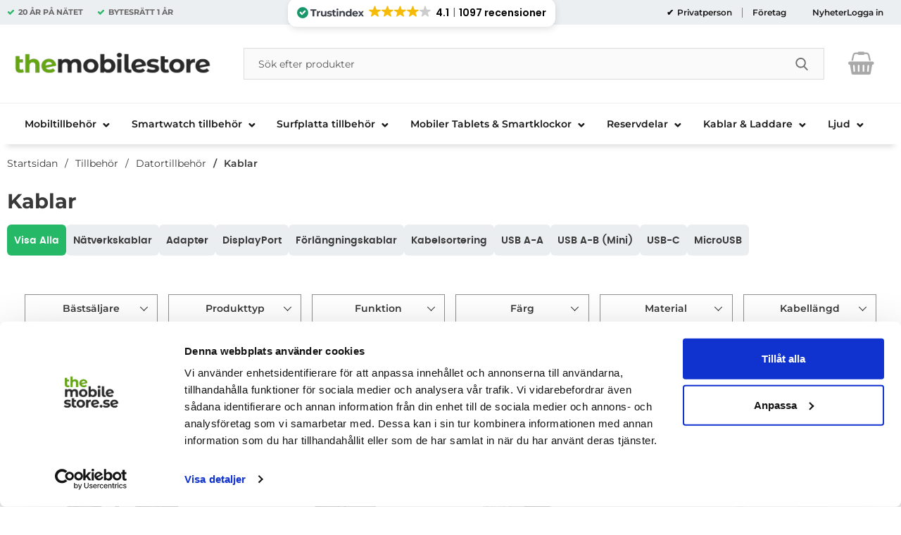

--- FILE ---
content_type: text/html; charset=utf-8
request_url: https://www.themobilestore.se/kablar-laddare/usb-kablar/
body_size: 64278
content:
        <!DOCTYPE html>
        <html lang="sv" dir="ltr">
        <head>
            <meta name="theme-color" content="#fff">
            <meta name="msapplication-navbutton-color" content="#fff">
            <meta name="apple-mobile-web-app-status-bar-style" content="#fff">
            <meta name="viewport" content="width=device-width, initial-scale=1.0, maximum-scale=5">
            <meta name="color-scheme" content="light dark">

            <link rel="preconnect" href="https://www.themobilestore.se">
            <link rel="dns-prefetch" href="https://www.themobilestore.se">
            <link rel="preconnect" href="https://cdn.kodmyran.io">
            <link rel="dns-prefetch" href="https://cdn.kodmyran.io">
            <link rel="preconnect" href="https://beacon.kodmyran.se">
            <link rel="dns-prefetch" href="https://beacon.kodmyran.se">
            <link rel="preconnect" href="https://www.googletagmanager.com">
            <link rel="dns-prefetch" href="https://www.googletagmanager.com">
            <link rel="preconnect" href="https://consent.cookiebot.com">
            <link rel="dns-prefetch" href="https://consent.cookiebot.com">
            <link rel="preconnect" href="https://fonts.googleapis.com">
            <link rel="preconnect" href="https://fonts.gstatic.com" crossorigin>

            <!-- Poppins -->
            <link rel="preload" href="/templates/themobilestore-se/fonts/poppins-regular-webfont.woff2" as="font" type="font/woff2" crossorigin>
            <link rel="preload" href="/templates/themobilestore-se/fonts/poppins-medium-webfont.woff2" as="font" type="font/woff2" crossorigin>
            <link rel="preload" href="/templates/themobilestore-se/fonts/poppins-semibold-webfont.woff2" as="font" type="font/woff2" crossorigin>
            <link rel="preload" href="/templates/themobilestore-se/fonts/poppins-bold-webfont.woff2" as="font" type="font/woff2" crossorigin>

            <!-- Montserrat -->
            
            <link rel="preload" as="style"
                  href="/templates/themobilestore-se/css/inline.css?v251001-001">
            <link rel="stylesheet"
                  href="/templates/themobilestore-se/css/inline.css?v251001-001"
                  fetchpriority="high">
            <link rel="preload" as="style"
                  href="/templates/themobilestore-se/css/all.css?v251001-001">
            <link rel="stylesheet" as="style" href="/templates/themobilestore-se/css/font-awesome.min.css">
            <link href="//netdna.bootstrapcdn.com/font-awesome/3.2.1/css/font-awesome.css" rel="stylesheet">
            <link rel="preload" href="/scripts/commerce.js?v=4571" as="script">

            <!-- Klaviyo -->
            <script
                    async type="text/javascript"
                    src="//static.klaviyo.com/onsite/js/klaviyo.js?company_id=Qn7VkV"
            ></script>
            <!-- Klaviyo -->

            <!-- FRESH CHAT 
                  <script>
                  window.fcWidgetMessengerConfig = {
                "config": {
                  "headerProperty": {
                 "foregroundColor": "#FFFFFF",
                  }
                   }
                  }
                </script>
                <script
                src='//eu.fw-cdn.com/10504286/346020.js'
                chat='true'>
                </script>
            FRESH CHAT -->

            <!-- adtraction start -->
                <script defer src="https://on.themobilestore.se/jsTag?ap=1954022384"></script>
            <!--  adtraction end -->

            <!-- Tiktok -->
            <script>
                !function (w, d, t) {
                    w.TiktokAnalyticsObject = t;
                    var ttq = w[t] = w[t] || [];
                    ttq.methods = ["page", "track", "identify", "instances", "debug", "on", "off", "once", "ready", "alias", "group", "enableCookie", "disableCookie"], ttq.setAndDefer = function (t, e) {
                        t[e] = function () {
                            t.push([e].concat(Array.prototype.slice.call(arguments, 0)))
                        }
                    };
                    for (var i = 0; i < ttq.methods.length; i++) ttq.setAndDefer(ttq, ttq.methods[i]);
                    ttq.instance = function (t) {
                        for (var e = ttq._i[t] || [], n = 0; n < ttq.methods.length; n++) ttq.setAndDefer(e, ttq.methods[n]);
                        return e
                    }, ttq.load = function (e, n) {
                        var i = "https://analytics.tiktok.com/i18n/pixel/events.js";
                        ttq._i = ttq._i || {}, ttq._i[e] = [], ttq._i[e]._u = i, ttq._t = ttq._t || {}, ttq._t[e] = +new Date, ttq._o = ttq._o || {}, ttq._o[e] = n || {};
                        var o = document.createElement("script");
                        o.type = "text/javascript", o.async = !0, o.src = i + "?sdkid=" + e + "&lib=" + t;
                        var a = document.getElementsByTagName("script")[0];
                        a.parentNode.insertBefore(o, a)
                    };
                    ttq.load('CJ9NH1RC77U7DSNBL3G0');
                    ttq.page();
                }(window, document, 'ttq');
            </script>
            <!-- Tiktok -->

            <!-- HELLO RETAIL SEARCH -->
            <script async src="https://helloretailcdn.com/helloretail.js"></script>
            <script>
                window.hrq = window.hrq || [];
                hrq.push(['init', {}]);
            </script>
            <!-- HELLO RETAIL SEARCH -->

            <!-- TrustBox script -->
            <!--
            <script type="text/javascript" src="//widget.trustpilot.com/bootstrap/v5/tp.widget.bootstrap.min.js" async></script>
            -->
            <!-- End TrustBox script -->

                            <link rel="preload" href="https://cdn.kodmyran.io/templates/js/jquery/3.6.0/jquery.min.js" as="script">
            
            <link rel="stylesheet"
                  href="/templates/themobilestore-se/css/all.css?v251001-001">

                            <link rel="preload" as="style"
                      href="/templates/themobilestore-se/css/inline_category.css?v251001-001">
                <link rel="stylesheet"
                      href="/templates/themobilestore-se/css/inline_category.css?v251001-001"
                      fetchpriority="high">
                <link rel="preload"
                      href="/templates/themobilestore-se/scripts/nouislider.js?v251001-001" as="script">
                <link rel="preload" href="/templates/themobilestore-se/scripts/wNumb.js?v251001-001"
                      as="script">
                <link rel="preload"
                      href="/templates/themobilestore-se/scripts/advancedFilter.js?v251001-001"
                      as="script">
            	<title>Kablar - TheMobileStore.se</title>
	<!-- Google Tag Manager -->
	<script type="text/javascript">window.dataLayer = window.dataLayer || [];</script>
	<script type="text/javascript">(function(w,d,s,l,i){w[l]=w[l]||[];w[l].push({'gtm.start':new Date().getTime(),event:'gtm.js'});var f=d.getElementsByTagName(s)[0],j=d.createElement(s),dl=l!='dataLayer'?'&l='+l:'';j.async=true;j.src='//www.googletagmanager.com/gtm.js?id='+i+dl;f.parentNode.insertBefore(j,f);})(window,document,'script','dataLayer','GTM-PNSPK9');</script>
	<!-- End Google Tag Manager -->

        <script src="/scripts/commerce.js?v=4571"></script>
        
        <meta http-equiv="Content-Type" content="text/html; charset=utf-8"/>

                        <link rel="canonical" href="https://www.themobilestore.se/kablar-laddare/usb-kablar/"/>
                	<meta name="language" content="sv" />
	<meta name="description" content="K&ouml;p Mobilskal, mobilfodral, sk&auml;rmskydd &amp; mobiltillbeh&ouml;r till Kablar hos TheMobileStore! &amp;#10003;365 dagars &ouml;ppet k&ouml;p" />
	<meta name="author" content="TheMobileStore" />
        <!-- Google tag (gtag.js) -->
        <script type="text/javascript" async src="https://www.googletagmanager.com/gtag/js?id=G-YFYYGDBJD4"></script>
        <script type="text/javascript">
            window.dataLayer = window.dataLayer || [];

            function gtag() {
                dataLayer.push(arguments);
            }

            gtag('js', new Date());
            gtag('set', {'currency': 'SEK'});
            gtag('config', 'G-YFYYGDBJD4', {"send_page_view":false});
gtag('config', '185-739-7476', {"send_page_view":false});
        </script>
                <!-- Facebook tracking -->
        <!--suppress JSUnresolvedReference -->
        <script type="text/javascript">
            !function (f, b, e, v, n, t, s) {
                if (f.fbq) return;
                n = f.fbq = function () {
                    n.callMethod ?
                        n.callMethod.apply(n, arguments) : n.queue.push(arguments)
                };
                if (!f._fbq) f._fbq = n;
                n.push = n;
                n.loaded = !0;
                n.version = '2.0';
                n.queue = [];
                t = b.createElement(e);
                t.async = !0;
                t.src = v;
                s = b.getElementsByTagName(e)[0];
                s.parentNode.insertBefore(t, s)
            }(window,
                document, 'script', 'https://connect.facebook.net/en_US/fbevents.js');

            fbq('init', '691052007726607');
            fbq('track', 'PageView');
                    </script>
                <!-- Adrecord cookie script -->
        <script defer src="https://t.adii.se/init.js"></script>
                <!-- Klaviyo -->
        <script>
            !function(){if(!window.klaviyo){window._klOnsite=window._klOnsite||[];try{window.klaviyo=new Proxy({},{get:function(n,i){return"push"===i?function(){var n;(n=window._klOnsite).push.apply(n,arguments)}:function(){for(var n=arguments.length,o=new Array(n),w=0;w<n;w++)o[w]=arguments[w];var t="function"==typeof o[o.length-1]?o.pop():void 0,e=new Promise((function(n){window._klOnsite.push([i].concat(o,[function(i){t&&t(i),n(i)}]))}));return e}}})}catch(n){window.klaviyo=window.klaviyo||[],window.klaviyo.push=function(){var n;(n=window._klOnsite).push.apply(n,arguments)}}}}();
        </script>
        <script async src="https://static.klaviyo.com/onsite/js/klaviyo.js?company_id=Qn7VkV"></script>
                    <link rel="icon" href="/templates/themobilestore-se/images/favicons/favicon-32x32.ico">
                        <meta name="msapplication-TileColor" content="#fff">
            <meta name="theme-color" content="#fff">

            

            <!-- Hotjar Tracking Code for www.themobilestore.se START-->
            <script>
                (function (h, o, t, j, a, r) {
                    h.hj = h.hj || function () {
                        (h.hj.q = h.hj.q || []).push(arguments)
                    };
                    h._hjSettings = {hjid: 26080, hjsv: 6};
                    a = o.getElementsByTagName('head')[0];
                    r = o.createElement('script');
                    r.async = 1;
                    r.src = t + h._hjSettings.hjid + j + h._hjSettings.hjsv;
                    a.appendChild(r);
                })(window, document, 'https://static.hotjar.com/c/hotjar-', '.js?sv=');
            </script>
            <!-- Hotjar Tracking Code for www.themobilestore.se END -->

            <script id="Cookiebot" src="https://consent.cookiebot.com/uc.js"
                    data-cbid="1ed82ea3-4336-4018-adf0-bcde19cfdf5f" type="text/javascript"></script>

        </head>

        <body id="mainBody" data-role="page"
              data-currency=" kr"
              data-template-name="/templates/themobilestore-se"
              data-page-mode="category" data-customer-status=""
              class="preload stickyheader pagemode-category   slideInCartFromRight">
        <script type="text/javascript">window.dataLayer = window.dataLayer || [];dataLayer.push({"email":"","PageType":"ListingPage","ProductIDList":["A00-FD-5906302310593","A00-PAR-6942007638494","A00-DEL-STP-62S"]});dataLayer.push({"ecommerce":{"currencyCode":"SEK","impressions":[{"name":"Tech-Protect Power Socket 2x USB\/USB-C\/4 Sockets 200Ccm - Svart","id":"A00-FD-5906302310593","price":"175.20","list":"Kablar","category":"Datortillbeh\u00f6r","position":"1"},{"name":"Hoco F\u00f6rl\u00e4ngningssladd 67W 1 uttag 3xTyp-C 1xUSB-A PD QC3.0 3A 2m - Svart","id":"A00-PAR-6942007638494","price":"319.20","list":"Kablar","category":"Datortillbeh\u00f6r","position":"2"},{"name":"DELTACO F\/UTP Cat6 patchkabel 2m, svart","id":"A00-DEL-STP-62S","price":"63.20","list":"Kablar","category":" N\u00e4tverkskablar","position":"3"},{"name":"DELTACO USB-C till HDMI adapter - Vit","id":"A00-DEL-7333048033185","price":"239.20","list":"Kablar","category":"xx - USB-C Kablar","position":"4"},{"name":"Kabelh\u00e5llare f\u00f6r H\u00f6rlurar Fish-shaped - Orange","id":"A00-HUR-9145576282199","price":"71.20","list":"Kablar","category":"Kablar","position":"5"},{"name":"Kabelh\u00e5llare f\u00f6r H\u00f6rlurar Fish-shaped - Svart","id":"A00-HUR-9145576282151","price":"71.20","list":"Kablar","category":"Kablar","position":"6"},{"name":"Kabelh\u00e5llare f\u00f6r H\u00f6rlurar Fish-shaped - Vit","id":"A00-HUR-9145576282168","price":"71.20","list":"Kablar","category":"Kablar","position":"7"},{"name":"Kabelh\u00e5llare f\u00f6r H\u00f6rlurar Fish-shaped - Rosa","id":"A00-HUR-9145576282205","price":"71.20","list":"Kablar","category":"Kablar","position":"8"},{"name":"Kabelh\u00e5llare f\u00f6r H\u00f6rlurar Fish-shaped - Gr\u00f6n","id":"A00-HUR-9145576282182","price":"71.20","list":"Kablar","category":"Kablar","position":"9"},{"name":"Kabelupprullare Silikon - Brun","id":"A00-HUR-9145576281772","price":"71.20","list":"Kablar","category":"Kablar","position":"10"},{"name":"Kabelupprullare Silikon - Vit","id":"A00-HUR-9145576281727","price":"71.20","list":"Kablar","category":"Kablar","position":"11"},{"name":"Kabelupprullare Silikon - Gr\u00e5","id":"A00-HUR-9145576281734","price":"71.20","list":"Kablar","category":"Kablar","position":"12"},{"name":"Kabelupprullare Silikon - Rosa","id":"A00-HUR-9145576281741","price":"71.20","list":"Kablar","category":"Kablar","position":"13"},{"name":"Kabelupprullare Silikon - Svart","id":"A00-HUR-9145576281758","price":"71.20","list":"Kablar","category":"Kablar","position":"14"},{"name":"Kabelupprullare Silikon - Gul","id":"A00-HUR-9145576281765","price":"71.20","list":"Kablar","category":"Kablar","position":"15"},{"name":"Hoco Grenuttag F\u00f6rl\u00e4ngningskabel 2xUSB-A 1xUSB-C PD QC3.0 3A 20W - Vit","id":"A00-PAR-6942007602150","price":"199.20","list":"Kablar","category":"Datortillbeh\u00f6r","position":"16"},{"name":"Hama Snabbladdare 100W USB-C Gan Notebook Power Supply","id":"A00-TRA-4047443530172","price":"639.20","list":"Kablar","category":"Datortillbeh\u00f6r","position":"17"},{"name":"Hama Snabbladdare 45W USB-C Gan Notebook Power Supply","id":"A00-TRA-4047443530141","price":"319.20","list":"Kablar","category":"Datortillbeh\u00f6r","position":"18"},{"name":"Forcell Universal Laptopladdare 65W (6 Adaptrar) E856 - Svart","id":"A00-PAR-5903396376627","price":"279.20","list":"Kablar","category":"Datortillbeh\u00f6r","position":"19"},{"name":"Forcell Universal Laptopladdare 90W (6 Adaptrar) E856 - Svart","id":"A00-PAR-5903396379192","price":"303.20","list":"Kablar","category":"Datortillbeh\u00f6r","position":"20"}]}});dataLayer.push({"event":"fireRemarketing","remarketing_params":{"ecomm_category":"Tillbeh\u00f6r\/Datortillbeh\u00f6r\/Kablar","ecomm_pagetype":"category"}});</script>
	<!-- Google Tag Manager (noscript) -->
	<noscript><iframe src='//www.googletagmanager.com/ns.html?id=GTM-PNSPK9' height='0' width='0' style='display:none;visibility:hidden'></iframe></noscript>
	<!-- End Google Tag Manager (noscript) -->

        <div id="dialog_layer" class="dialogs">
            <div class="dialog-backdrop" id="dialog-backdrop">
                <div tabindex="0"></div>
            </div>
        </div>

        
        <header id="topBar" class="inertSensitive">
            <nav id="skiplinks" aria-label="Genvägar">
                <a href="#wrapper" onclick='fnGoToByScroll("wrapper")'>
                    Hoppa till innehåll                </a>
                                    <a href="#navbar-menu" onclick='fnGoToByScroll("navbar-menu")'>
                        Hoppa till navigering                    </a>
                            </nav>

            <div id="topArea" class="noprint">
                <div class="container">
                    <div id="topAreaLeft" class="noprint">
                        
                        <ul><li><p><strong>20 &Aring;R P&Aring; N&Auml;TET</strong></p></li><li><p><strong>BYTESR&Auml;TT&nbsp;<strong>1 &Aring;R</strong></strong></p></li></ul>
                        <!-- TrustIndex widget - Micro Review Count -->
                        <div style="flex: 1;">
                            <script defer async src='https://cdn.trustindex.io/loader.js?29e1b5150a823362cc36da51a0d'></script>
                        </div>
                        <!-- TrustIndex widget - END -->
                    </div>

                    <div id="topAreaRight" class="noprint">
                                                    <div class="linkWrapperTopRight">
                                                                <div id="dynVatSelection">
                                    <ul id="dynVatSelectionUl">
                                        <li>
                                            <a href="?cmd=setvat&vat=1" rel="nofollow"  aria-current="true">
                                                Privatperson                                            </a>
                                        </li>
                                        <li>
                                            <a href="?cmd=setvat&vat=0" rel="nofollow" >
                                                Företag                                            </a>
                                        </li>
                                    </ul>
                                </div>

                                <p><a href="https://www.themobilestore.se/nyheter/">Nyheter</a></p>                            </div>
                            
                        <div id="topLogin">
                                                                <a href="https://www.themobilestore.se/login.php">Logga in</a>
                                                            </div>
                    </div>
                </div>
            </div>

            <div id="topContent" class="container">


                <div id="topLogo">

                    <a href="https://www.themobilestore.se">
                        <span class="visually-hidden">Startsidan för Danira Telecom AB</span>
                                                    <img src="/templates/themobilestore-se/images/logo-tms-2021.png"
                                 alt="Danira Telecom AB logo"/>
                                                </a>
                </div>

                <div id="topSearch" class="noprint">
                    <form class="search-form-new" action="https://www.themobilestore.se/search.php">
                        <fieldset>
                            <legend class="visually-hidden noprint">Sök</legend>
                            <label for="search-01" aria-hidden="true"
                                   class="visually-hidden noprint">Sök på Danira Telecom AB</label>
                            <div class="searchContainer noprint ">
                                                                <input type="text" name="keyword" id="search-01" class="text noprint"
                                       autocapitalize="off"
                                       autocomplete="off" spellcheck="false" value=""
                                       placeholder="Sök efter produkter"                                        aria-autocomplete="list" aria-owns="search01-suggestions-wrapper">
                                <div id="search01-suggestions-backdrop"></div>
                                <div id="search01-suggestions-wrapper" class="search-suggestions-wrapper"
                                     aria-live="polite"
                                     aria-expanded="false" role="region" aria-atomic="true"
                                     aria-label="Sökordsförslag"></div>
                                <button type="submit" class="icon noprint">
                                    <svg class="noprint" focusable="false" aria-hidden="true"
                                         xmlns="http://www.w3.org/2000/svg" viewBox="0 0 57 57">
                                        <path d="M55.1 51.9L41.6 37.8c3.5-4.1 5.4-9.4 5.4-14.8 0-12.7-10.3-23-23-23s-23 10.3-23 23 10.3 23 23 23c4.8 0 9.3-1.4 13.2-4.2l13.7 14.2c0.6 0.6 1.3 0.9 2.2 0.9 0.8 0 1.5-0.3 2.1-0.8C56.3 55 56.3 53.1 55.1 51.9zM24 6c9.4 0 17 7.6 17 17s-7.6 17-17 17 -17-7.6-17-17S14.6 6 24 6z"/>
                                    </svg>
                                    <span class="visually-hidden">Genomför sökning</span>
                                </button>
                            </div>
                        </fieldset>
                    </form>
                </div>

                
                <div id="topFavouriteWrapper" class="noprint">
                                            <a href="/favoriter" id="topFavourite" class="favourites-text">
                            <svg focusable="false" aria-hidden="true" enable-background="new -10 0 455 437.77"
                                 viewBox="-10 0 455 437.77" xmlns="http://www.w3.org/2000/svg">
                                <path d="m316.72 29.761c66.852 0 121.05 54.202 121.05 121.04 0 110.48-218.89 257.21-218.89 257.21s-218.88-141.44-218.88-257.21c0-83.217 54.202-121.04 121.04-121.04 40.262 0 75.827 19.745 97.841 49.976 22.017-30.231 57.588-49.976 97.84-49.976z"/>
                            </svg>
                            <span class="dyn-favourites-count" aria-hidden="true"></span>
                            <span class="dyn-favourites-text visually-hidden">Mina favoriter</span>
                        </a>
                                        </div>

                                    <div id="topCartContent" class="noprint" >
                                <div id="topCartOpen" class="topCartOpen">
            <div class="jsShakeArea">
                <button class="basketItems " id="basketItems" aria-label="varukorg 0 artiklar" aria-controls="miniCart" aria-expanded="false"><span class="iconwrapper" aria-hidden="true"><i class="fa fa-shopping-basket" aria-hidden="true"></i><span class="dispNone">Kassan</span></span></button>            </div>
        </div>
                            </div>
                    
                <button id="btnNav" class="btnNav noprint" tabindex="0"
                        aria-label="Huvudmeny" aria-expanded="false"
                        aria-haspopup="true" aria-controls="navbar">
                    <span class="nav-icon noprint" aria-hidden="true"><span></span></span>
                    <span class="menuText noprint" aria-hidden="true">Meny</span>
                </button>
            </div>

                            <div id="topMenu" class="noprint">
                    <div id="navWrapper" class="navWrapper">
                        
        <nav aria-labelledby="btnNav" id="navbar" class="navbar modalRight modalShadow modalRightTransition">
            <strong>
                Kategorier            </strong>
            <button class="modalRightClose" aria-label="Stäng huvudmeny">
                <svg xmlns="http://www.w3.org/2000/svg" height="366" viewBox="0 0 365.7 365.7" width="366"
                     aria-hidden="true" focusable="false" role="presentation">
                    <path d="m243.2 182.9 113.1-113.1c12.5-12.5 12.5-32.8 0-45.2l-15.1-15.1c-12.5-12.5-32.8-12.5-45.2 0l-113.1 113.1-113.1-113.2c-12.5-12.5-32.8-12.5-45.2 0l-15.1 15.1c-12.5 12.5-12.5 32.8 0 45.3l113.2 113.2-113.1 113.1c-12.5 12.5-12.5 32.8 0 45.3l15.1 15.1c12.5 12.5 32.8 12.5 45.2 0l113.1-113.1 113.1 113.1c12.5 12.5 32.8 12.5 45.3 0l15.1-15.1c12.5-12.5 12.5-32.8 0-45.2zm0 0"/>
                </svg>
            </button>
            <ul class="navbar-menu container -primary" id="navbar-menu">
                <li class="level-0 has-children hasSub jsEvent"><a href="https://www.themobilestore.se/mobiltillbehor/" class="topLevel" aria-haspopup="true" aria-expanded="false" id="menulink_6" aria-controls="sub_6">                    <div class="navFirstLevelWrapper">
                     <span>Mobiltillbeh&ouml;r </span></div></a><ul id="sub_6"><li class="no-children allproducts"><a href="https://www.themobilestore.se/mobiltillbehor/" class="" id="menulink_6_all"><div class="menuImg" aria-hidden="true"><img src="/templates/themobilestore-se/images/blank.gif" data-src="" alt="" width="80" height="80" loading="lazy" decoding="async"></div>Gå till Mobiltillbehör</a></li><li class="has-children hasSub jsEvent level-1"><a href="https://www.themobilestore.se/mobiltillbehor/apple/" class="" aria-haspopup="true" aria-expanded="false" id="menulink_100"><div class="menuImg" aria-hidden="true"><img src="/templates/themobilestore-se/images/blank.gif" data-src="https://www.themobilestore.se/resource/u2q3/KN7/ZrEaA26S5Nf/logo-apple-iphonez.png" alt="" width="80" height="80" loading="lazy" decoding="async"></div><span class="subname">Apple</span></a><ul id="sub_100"><li class="no-children allproducts"><a href="https://www.themobilestore.se/mobiltillbehor/apple/" class="" id="menulink_100_all">Gå till Apple</a></li><li class="no-children level-2"><a href="https://www.themobilestore.se/mobiltillbehor/apple/iphone-17-pro-max-tillbehor/" class=""  id="menulink_2145654067"><span class="subname">iPhone 17 Pro Max tillbehör</span></a></li>
<li class="no-children level-2"><a href="https://www.themobilestore.se/mobiltillbehor/apple/iphone-17-pro-tillbehor/" class=""  id="menulink_2145654068"><span class="subname">iPhone 17 Pro tillbehör</span></a></li>
<li class="no-children level-2"><a href="https://www.themobilestore.se/mobiltillbehor/apple/iphone-17-tillbehor/" class=""  id="menulink_2145654073"><span class="subname">iPhone 17 tillbehör</span></a></li>
<li class="no-children level-2"><a href="https://www.themobilestore.se/mobiltillbehor/apple/iphone-air-tillbehor/" class=""  id="menulink_2145654072"><span class="subname">iPhone Air tillbehör</span></a></li>
<li class="no-children level-2"><a href="https://www.themobilestore.se/mobiltillbehor/apple/iphone-16e-tillbehor/" class=""  id="menulink_2145654567"><span class="subname">iPhone 16e tillbehör</span></a></li>
<li class="no-children level-2"><a href="https://www.themobilestore.se/mobiltillbehor/apple/iphone-16-pro-max-tillbehor/" class=""  id="menulink_2145652789"><span class="subname">iPhone 16 Pro Max tillbehör</span></a></li>
<li class="no-children level-2"><a href="https://www.themobilestore.se/mobiltillbehor/apple/iphone-16-pro-tillbehor/" class=""  id="menulink_2145652797"><span class="subname">iPhone 16 Pro tillbehör</span></a></li>
<li class="no-children level-2"><a href="https://www.themobilestore.se/mobiltillbehor/apple/iphone-16-plus-tillbehor-1/" class=""  id="menulink_2145652806"><span class="subname">iPhone 16 Plus tillbehör</span></a></li>
<li class="no-children level-2"><a href="https://www.themobilestore.se/mobiltillbehor/apple/iphone-16-tillbehor/" class=""  id="menulink_2145652807"><span class="subname">iPhone 16 tillbehör</span></a></li>
<li class="no-children level-2"><a href="https://www.themobilestore.se/mobiltillbehor/apple/iphone-15-pro-max/" class=""  id="menulink_2145649841"><span class="subname">iPhone 15 Pro Max tillbehör</span></a></li>
<li class="no-children level-2"><a href="https://www.themobilestore.se/mobiltillbehor/apple/iphone-15-pro/" class=""  id="menulink_2145649819"><span class="subname">iPhone 15 Pro tillbehör</span></a></li>
<li class="no-children level-2"><a href="https://www.themobilestore.se/mobiltillbehor/apple/iphone-15-plus/" class=""  id="menulink_2145649913"><span class="subname">iPhone 15 Plus tillbehör</span></a></li>
<li class="no-children level-2"><a href="https://www.themobilestore.se/mobiltillbehor/apple/iphone-15/" class=""  id="menulink_2145649123"><span class="subname">iPhone 15 tillbehör</span></a></li>
<li class="no-children level-2"><a href="https://www.themobilestore.se/mobiltillbehor/apple/iphone-14-pro-max/" class=""  id="menulink_2135518191"><span class="subname">iPhone 14 Pro Max tillbehör</span></a></li>
<li class="no-children level-2"><a href="https://www.themobilestore.se/mobiltillbehor/apple/iphone-14-pro/" class=""  id="menulink_2135518151"><span class="subname">iPhone 14 Pro tillbehör</span></a></li>
<li class="no-children level-2"><a href="https://www.themobilestore.se/mobiltillbehor/apple/iphone-14-plus/" class=""  id="menulink_2135518129"><span class="subname">iPhone 14 Plus tillbehör</span></a></li>
<li class="no-children level-2"><a href="https://www.themobilestore.se/mobiltillbehor/apple/iphone-14/" class=""  id="menulink_2135517873"><span class="subname">iPhone 14 tillbehör</span></a></li>
<li class="no-children level-2"><a href="https://www.themobilestore.se/mobiltillbehor/apple/iphone-13-pro-max/" class=""  id="menulink_2135512010"><span class="subname">iPhone 13 Pro Max tillbehör</span></a></li>
<li class="no-children level-2"><a href="https://www.themobilestore.se/mobiltillbehor/apple/iphone-13-pro/" class=""  id="menulink_2135511988"><span class="subname">iPhone 13 Pro tillbehör</span></a></li>
<li class="no-children level-2"><a href="https://www.themobilestore.se/mobiltillbehor/apple/iphone-13/" class=""  id="menulink_2135511966"><span class="subname">iPhone 13 tillbehör</span></a></li>
<li class="no-children level-2"><a href="https://www.themobilestore.se/mobiltillbehor/apple/iphone-13-mini/" class=""  id="menulink_2135512032"><span class="subname">iPhone 13 Mini tillbehör</span></a></li>
<li class="no-children level-2"><a href="https://www.themobilestore.se/mobiltillbehor/apple/iphone-12-pro-max/" class=""  id="menulink_2135510545"><span class="subname">iPhone 12 Pro Max tillbehör</span></a></li>
<li class="no-children level-2"><a href="https://www.themobilestore.se/mobiltillbehor/apple/iphone-12-pro/" class=""  id="menulink_2135510538"><span class="subname">iPhone 12 Pro tillbehör</span></a></li>
<li class="no-children level-2"><a href="https://www.themobilestore.se/mobiltillbehor/apple/iphone-12/" class=""  id="menulink_2135510531"><span class="subname">iPhone 12 tillbehör</span></a></li>
<li class="no-children level-2"><a href="https://www.themobilestore.se/mobiltillbehor/apple/iphone-12-mini/" class=""  id="menulink_2135510778"><span class="subname">iPhone 12 Mini tillbehör</span></a></li>
<li class="no-children level-2"><a href="https://www.themobilestore.se/mobiltillbehor/apple/iphone-se-2020/" class=""  id="menulink_2135510353"><span class="subname">iPhone SE (2020/2022) tillbehör</span></a></li>
<li class="no-children level-2"><a href="https://www.themobilestore.se/mobiltillbehor/apple/iphone-11-pro-max/" class=""  id="menulink_25523829"><span class="subname">iPhone 11 Pro Max tillbehör</span></a></li>
<li class="no-children level-2"><a href="https://www.themobilestore.se/mobiltillbehor/apple/iphone-11-pro/" class=""  id="menulink_25523787"><span class="subname">iPhone 11 Pro tillbehör</span></a></li>
<li class="no-children level-2"><a href="https://www.themobilestore.se/mobiltillbehor/apple/iphone-11/" class=""  id="menulink_25523745"><span class="subname">iPhone 11 tillbehör</span></a></li>
<li class="no-children level-2"><a href="https://www.themobilestore.se/mobiltillbehor/apple/iphone-xr" class=""  id="menulink_25518573"><span class="subname">iPhone XR tillbehör</span></a></li>
<li class="no-children level-2"><a href="https://www.themobilestore.se/mobiltillbehor/apple/iphone-xs-max" class=""  id="menulink_25518574"><span class="subname">iPhone XS Max tillbehör</span></a></li>
<li class="no-children level-2"><a href="https://www.themobilestore.se/mobiltillbehor/apple/iphone-xs" class=""  id="menulink_25518572"><span class="subname">iPhone XS tillbehör</span></a></li>
<li class="no-children level-2"><a href="https://www.themobilestore.se/mobiltillbehor/apple/iphone-x/" class=""  id="menulink_25510451"><span class="subname">iPhone X tillbehör</span></a></li>
<li class="no-children level-2"><a href="https://www.themobilestore.se/mobiltillbehor/apple/iphone-8-plus/" class=""  id="menulink_25510499"><span class="subname">iPhone 8 Plus tillbehör</span></a></li>
<li class="no-children level-2"><a href="https://www.themobilestore.se/mobiltillbehor/apple/iphone-8/" class=""  id="menulink_25509571"><span class="subname">iPhone 8 tillbehör</span></a></li>
<li class="no-children level-2"><a href="https://www.themobilestore.se/mobiltillbehor/apple/iphone-7-plus/" class=""  id="menulink_10007325"><span class="subname">iPhone 7 Plus tillbehör</span></a></li>
<li class="no-children level-2"><a href="https://www.themobilestore.se/mobiltillbehor/apple/iphone-7/" class=""  id="menulink_10007277"><span class="subname">iPhone 7 tillbehör</span></a></li>
<li class="no-children level-2"><a href="https://www.themobilestore.se/mobiltillbehor/apple/iphone-6-s-plus" class=""  id="menulink_100451"><span class="subname">iPhone 6S Plus tillbehör</span></a></li>
<li class="no-children level-2"><a href="https://www.themobilestore.se/mobiltillbehor/apple/iphone-6-6s/" class=""  id="menulink_103656"><span class="subname">iPhone 6/6S tillbehör</span></a></li>
<li class="no-children level-2"><a href="https://www.themobilestore.se/mobiltillbehor/apple/iphone-5-5s-se/" class=""  id="menulink_50200"><span class="subname">iPhone 5/5S/SE tillbehör</span></a></li>
<li class="no-children level-2"><a href="https://www.themobilestore.se/mobiltillbehor/apple/iphone-5c/" class=""  id="menulink_56783"><span class="subname">iPhone 5C tillbehör</span></a></li>
<li class="no-children level-2"><a href="https://www.themobilestore.se/mobiltillbehor/apple/iphone-4s-4/" class=""  id="menulink_50150"><span class="subname">iPhone 4S/4 tillbehör</span></a></li>
<li class="no-children level-2"><a href="https://www.themobilestore.se/mobiltillbehor/apple/iphone-3gs-3g/" class=""  id="menulink_50100"><span class="subname">iPhone 3GS/3G tillbehör</span></a></li>
<li class="no-children level-2"><a href="https://www.themobilestore.se/mobiltillbehor/apple/airpods-pro-3/" class=""  id="menulink_2145656155"><span class="subname">Airpods Pro 3</span></a></li>
<li class="no-children level-2"><a href="https://www.themobilestore.se/mobiltillbehor/apple/airpods-4/" class=""  id="menulink_2145653919"><span class="subname">AirPods 4</span></a></li>
<li class="no-children level-2"><a href="https://www.themobilestore.se/mobiltillbehor/apple/airpods-3-generation-skal-fodral/" class=""  id="menulink_2135512543"><span class="subname">AirPods 3rd Generation</span></a></li>
<li class="no-children level-2"><a href="https://www.themobilestore.se/mobiltillbehor/apple/airpods-pro-2/" class=""  id="menulink_2145647270"><span class="subname">Airpods Pro 2</span></a></li>
<li class="no-children level-2"><a href="https://www.themobilestore.se/mobiltillbehor/apple/airpod-pro/" class=""  id="menulink_2125523939"><span class="subname">Airpods Pro 1</span></a></li>
<li class="no-children level-2"><a href="https://www.themobilestore.se/mobiltillbehor/apple/airpods/" class=""  id="menulink_25509917"><span class="subname">Airpods</span></a></li>
<li class="no-children level-2"><a href="https://www.themobilestore.se/mobiltillbehor/apple/airpods-max-tillbehor/" class=""  id="menulink_2135511421"><span class="subname">AirPods Max</span></a></li>
<li class="no-children level-2"><a href="https://www.themobilestore.se/mobiltillbehor/apple/airtags/" class=""  id="menulink_2135511349"><span class="subname">AirTag-Tillbehör</span></a></li>
<li class="no-children level-2"><a href="https://www.themobilestore.se/mobiltillbehor/apple/magsafe-tillbehor/" class=""  id="menulink_2135511420"><span class="subname">MagSafe-Tillbehör</span></a></li>
<li class="no-children level-2"><a href="https://www.themobilestore.se/mobiltillbehor/apple/beats-studio-buds/" class=""  id="menulink_2135512540"><span class="subname">BEATS Studio Buds</span></a></li>
</ul></li>
<li class="has-children hasSub jsEvent level-1"><a href="https://www.themobilestore.se/mobiltillbehor/samsung" class="" aria-haspopup="true" aria-expanded="false" id="menulink_600"><div class="menuImg" aria-hidden="true"><img src="/templates/themobilestore-se/images/blank.gif" data-src="https://www.themobilestore.se/resource/uOfh/Ba5/DT9vB8Q0qa/samsung-black.png" alt="" width="80" height="80" loading="lazy" decoding="async"></div><span class="subname">Samsung</span></a><ul id="sub_600"><li class="no-children allproducts"><a href="https://www.themobilestore.se/mobiltillbehor/samsung" class="" id="menulink_600_all">Gå till Samsung</a></li><li class="no-children level-2"><a href="https://www.themobilestore.se/mobiltillbehor/samsung/galaxy-z-fold-7-tillbehor/" class=""  id="menulink_2145655303"><span class="subname">Galaxy Z Fold 7 tillbehör</span></a></li>
<li class="no-children level-2"><a href="https://www.themobilestore.se/mobiltillbehor/samsung/galaxy-z-fold-6-tillbehor/" class=""  id="menulink_2145653029"><span class="subname">Galaxy Z Fold 6 tillbehör</span></a></li>
<li class="no-children level-2"><a href="https://www.themobilestore.se/mobiltillbehor/samsung/galaxy-z-fold5/" class=""  id="menulink_2145649967"><span class="subname">Galaxy Z Fold 5 tillbehör</span></a></li>
<li class="no-children level-2"><a href="https://www.themobilestore.se/mobiltillbehor/samsung/galaxy-z-fold4/" class=""  id="menulink_2145645415"><span class="subname">Galaxy Z Fold 4 tillbehör</span></a></li>
<li class="no-children level-2"><a href="https://www.themobilestore.se/mobiltillbehor/samsung/galaxy-z-fold-3-5g/" class=""  id="menulink_2135512470"><span class="subname">Galaxy Z Fold 3 5G tillbehör</span></a></li>
<li class="no-children level-2"><a href="https://www.themobilestore.se/mobiltillbehor/samsung/galaxy-z-fold2-5g/" class=""  id="menulink_2135510728"><span class="subname">Galaxy Z Fold 2 5G tillbehör</span></a></li>
<li class="no-children level-2"><a href="https://www.themobilestore.se/mobiltillbehor/samsung/galaxy-z-flip-7-tillbehor/" class=""  id="menulink_2145655318"><span class="subname">Galaxy Z Flip 7 tillbehör</span></a></li>
<li class="no-children level-2"><a href="https://www.themobilestore.se/mobiltillbehor/samsung/galaxy-z-flip-7-fe-tillbehor-1/" class=""  id="menulink_2145655467"><span class="subname">Galaxy Z Flip 7 FE tillbehör</span></a></li>
<li class="no-children level-2"><a href="https://www.themobilestore.se/mobiltillbehor/samsung/galaxy-z-flip-6-tillbehor/" class=""  id="menulink_2145653035"><span class="subname">Galaxy Z Flip 6 tillbehör</span></a></li>
<li class="no-children level-2"><a href="https://www.themobilestore.se/mobiltillbehor/samsung/galaxy-z-flip5/" class=""  id="menulink_2145649945"><span class="subname">Galaxy Z Flip 5 tillbehör</span></a></li>
<li class="no-children level-2"><a href="https://www.themobilestore.se/mobiltillbehor/samsung/galaxy-z-flip4/" class=""  id="menulink_2145645437"><span class="subname">Galaxy Z Flip 4 tillbehör</span></a></li>
<li class="no-children level-2"><a href="https://www.themobilestore.se/mobiltillbehor/samsung/galaxy-z-flip-3-5g/" class=""  id="menulink_2135512492"><span class="subname">Galaxy Z Flip 3 5G tillbehör</span></a></li>
<li class="no-children level-2"><a href="https://www.themobilestore.se/mobiltillbehor/samsung/galaxy-s25-ultra-tillbehor/" class=""  id="menulink_2145654021"><span class="subname">Galaxy S25 Ultra tillbehör</span></a></li>
<li class="no-children level-2"><a href="https://www.themobilestore.se/mobiltillbehor/samsung/galaxy-s25-tillbehor/" class=""  id="menulink_2145654023"><span class="subname">Galaxy S25 tillbehör</span></a></li>
<li class="no-children level-2"><a href="https://www.themobilestore.se/mobiltillbehor/samsung/galaxy-s25-plus-tillbehor/" class=""  id="menulink_2145654022"><span class="subname">Galaxy S25 Plus tillbehör</span></a></li>
<li class="no-children level-2"><a href="https://www.themobilestore.se/mobiltillbehor/samsung/galaxys25fe-tillbehor-2/" class=""  id="menulink_2145656125"><span class="subname">Galaxy S25 FE tillbehör</span></a></li>
<li class="no-children level-2"><a href="https://www.themobilestore.se/mobiltillbehor/samsung/galaxy-s25-edge-tillbehor/" class=""  id="menulink_2145654993"><span class="subname">Galaxy S25 Edge tillbehör</span></a></li>
<li class="no-children level-2"><a href="https://www.themobilestore.se/mobiltillbehor/samsung/galaxy-s24-ultra-tillbehor/" class=""  id="menulink_2145651620"><span class="subname">Galaxy S24 Ultra tillbehör</span></a></li>
<li class="no-children level-2"><a href="https://www.themobilestore.se/mobiltillbehor/samsung/galaxy-s24-tillbehor/" class=""  id="menulink_2145651599"><span class="subname">Galaxy S24 tillbehör</span></a></li>
<li class="no-children level-2"><a href="https://www.themobilestore.se/mobiltillbehor/samsung/galaxy-s24-plus-/" class=""  id="menulink_2145651619"><span class="subname">Galaxy S24 Plus tillbehör</span></a></li>
<li class="no-children level-2"><a href="https://www.themobilestore.se/mobiltillbehor/samsung/galaxy-s24-fe-tillbehor/" class=""  id="menulink_2145654182"><span class="subname">Galaxy S24 FE tillbehör</span></a></li>
<li class="no-children level-2"><a href="https://www.themobilestore.se/mobiltillbehor/samsung/galaxy-s23-ultra-tillbehor/" class=""  id="menulink_2145648128"><span class="subname">Galaxy S23 Ultra tillbehör</span></a></li>
<li class="no-children level-2"><a href="https://www.themobilestore.se/mobiltillbehor/samsung/galaxy-s23-tillbehor/" class=""  id="menulink_2145648172"><span class="subname">Galaxy S23 tillbehör</span></a></li>
<li class="no-children level-2"><a href="https://www.themobilestore.se/mobiltillbehor/samsung/galaxy-s23-plus-tillbehor/" class=""  id="menulink_2145648151"><span class="subname">Galaxy S23 Plus tillbehör</span></a></li>
<li class="no-children level-2"><a href="https://www.themobilestore.se/mobiltillbehor/samsung/galaxy-s23-fe/" class=""  id="menulink_2145650954"><span class="subname">Galaxy S23 FE tillbehör</span></a></li>
<li class="no-children level-2"><a href="https://www.themobilestore.se/mobiltillbehor/samsung/galaxy-s22-ultra/" class=""  id="menulink_2135513059"><span class="subname">Galaxy S22 Ultra tillbehör</span></a></li>
<li class="no-children level-2"><a href="https://www.themobilestore.se/mobiltillbehor/samsung/galaxy-s22/" class=""  id="menulink_2135513015"><span class="subname">Galaxy S22 tillbehör</span></a></li>
<li class="no-children level-2"><a href="https://www.themobilestore.se/mobiltillbehor/samsung/galaxy-s22-plus/" class=""  id="menulink_2135513037"><span class="subname">Galaxy S22 Plus tillbehör</span></a></li>
<li class="no-children level-2"><a href="https://www.themobilestore.se/mobiltillbehor/samsung/s21-ultra/" class=""  id="menulink_2135511047"><span class="subname">Galaxy S21 Ultra tillbehör</span></a></li>
<li class="no-children level-2"><a href="https://www.themobilestore.se/mobiltillbehor/samsung/galaxy-s21/" class=""  id="menulink_2135511045"><span class="subname">Galaxy S21 tillbehör</span></a></li>
<li class="no-children level-2"><a href="https://www.themobilestore.se/mobiltillbehor/samsung/s21-plus/" class=""  id="menulink_2135511046"><span class="subname">Galaxy S21 Plus tillbehör</span></a></li>
<li class="no-children level-2"><a href="https://www.themobilestore.se/mobiltillbehor/samsung-galaxy-s21-fe-5g/" class=""  id="menulink_2135511622"><span class="subname">Galaxy S21 FE 5G tillbehör</span></a></li>
<li class="no-children level-2"><a href="https://www.themobilestore.se/mobiltillbehor/samsung/galaxy-s20-ultra/" class=""  id="menulink_2135509584"><span class="subname">Galaxy S20 Ultra tillbehör</span></a></li>
<li class="no-children level-2"><a href="https://www.themobilestore.se/mobiltillbehor/samsung/galaxy-s20/" class=""  id="menulink_2135509583"><span class="subname">Galaxy S20 tillbehör</span></a></li>
<li class="no-children level-2"><a href="https://www.themobilestore.se/mobiltillbehor/samsung/galaxy-s20-plus/" class=""  id="menulink_2135509582"><span class="subname">Galaxy S20 Plus tillbehör</span></a></li>
<li class="no-children level-2"><a href="https://www.themobilestore.se/mobiltillbehor/samsung/galaxy-s20-fe/" class=""  id="menulink_2135510707"><span class="subname">Galaxy S20 FE tillbehör</span></a></li>
<li class="no-children level-2"><a href="https://www.themobilestore.se/mobiltillbehor/samsung/galaxy-s10-e/" class=""  id="menulink_25521285"><span class="subname">Galaxy S10E tillbehör</span></a></li>
<li class="no-children level-2"><a href="https://www.themobilestore.se/mobiltillbehor/samsung/galaxy-s10/" class=""  id="menulink_25521202"><span class="subname">Galaxy S10 tillbehör</span></a></li>
<li class="no-children level-2"><a href="https://www.themobilestore.se/mobiltillbehor/samsung/galaxy-s10-plus/" class=""  id="menulink_25521368"><span class="subname">Galaxy S10 Plus tillbehör</span></a></li>
<li class="no-children level-2"><a href="https://www.themobilestore.se/mobiltillbehor/samsung/galaxy-s10-lite-1/" class=""  id="menulink_2135509612"><span class="subname">Galaxy S10 Lite tillbehör</span></a></li>
<li class="no-children level-2"><a href="https://www.themobilestore.se/mobiltillbehor/Samsung/galaxy-s9/" class=""  id="menulink_25512636"><span class="subname">Galaxy S9 tillbehör</span></a></li>
<li class="no-children level-2"><a href="https://www.themobilestore.se/mobiltillbehor/samsung/galaxy-s9-plus/" class=""  id="menulink_25512684"><span class="subname">Galaxy S9 Plus tillbehör</span></a></li>
<li class="no-children level-2"><a href="https://www.themobilestore.se/mobiltillbehor/samsung/galaxy-s8/" class=""  id="menulink_25508588"><span class="subname">Galaxy S8 tillbehör</span></a></li>
<li class="no-children level-2"><a href="https://www.themobilestore.se/mobiltillbehor/samsung/galaxy-s8-plus/" class=""  id="menulink_25508636"><span class="subname">Galaxy S8 Plus tillbehör</span></a></li>
<li class="no-children level-2"><a href="https://www.themobilestore.se/mobiltillbehor/samsung/galaxy-s7/" class=""  id="menulink_10005598"><span class="subname">Galaxy S7 tillbehör</span></a></li>
<li class="no-children level-2"><a href="https://www.themobilestore.se/mobiltillbehor/samsung/galaxy-s7-edge/" class=""  id="menulink_10005645"><span class="subname">Galaxy S7 Edge tillbehör</span></a></li>
<li class="no-children level-2"><a href="https://www.themobilestore.se/mobiltillbehor/samsung/galaxy-xcover-pro/" class=""  id="menulink_2135509607"><span class="subname">Galaxy Xcover Pro tillbehör</span></a></li>
<li class="no-children level-2"><a href="https://www.themobilestore.se/mobiltillbehor/samsung/galaxy-xcover-7-tillbehor/" class=""  id="menulink_2145652289"><span class="subname">Galaxy XCover 7 tillbehör</span></a></li>
<li class="no-children level-2"><a href="https://www.themobilestore.se/mobiltillbehor/samsung/galaxy-xcover7-pro-tillbehor-2/" class=""  id="menulink_2145655246"><span class="subname">Galaxy XCover 7 Pro tillbehör</span></a></li>
<li class="no-children level-2"><a href="https://www.themobilestore.se/mobiltillbehor/samsung/galaxy-xcover6-pro-tillbehor/" class=""  id="menulink_2145645375"><span class="subname">Galaxy Xcover 6 Pro tillbehör</span></a></li>
<li class="no-children level-2"><a href="https://www.themobilestore.se/mobiltillbehor/samsung/galaxy-xcover-5/" class=""  id="menulink_2135511283"><span class="subname">Galaxy Xcover 5 tillbehör</span></a></li>
<li class="no-children level-2"><a href="https://www.themobilestore.se/mobiltillbehor/samsung/galaxy-xcover-4/" class=""  id="menulink_25509042"><span class="subname">Galaxy Xcover 4/4S tillbehör</span></a></li>
<li class="no-children level-2"><a href="https://www.themobilestore.se/mobiltillbehor/samsung/galaxy-note-20-ultra/" class=""  id="menulink_2135510568"><span class="subname">Galaxy Note 20 Ultra tillbehör</span></a></li>
<li class="no-children level-2"><a href="https://www.themobilestore.se/mobiltillbehor/samsung/galaxy-note-20/" class=""  id="menulink_2135510561"><span class="subname">Galaxy Note 20 tillbehör</span></a></li>
<li class="no-children level-2"><a href="https://www.themobilestore.se/mobiltillbehor/samsung/galaxy-note-10/" class=""  id="menulink_25523882"><span class="subname">Galaxy Note 10 tillbehör</span></a></li>
<li class="no-children level-2"><a href="https://www.themobilestore.se/mobiltillbehor/samsung/note-10-plus/" class=""  id="menulink_25523923"><span class="subname">Galaxy Note 10 Plus tillbehör</span></a></li>
<li class="no-children level-2"><a href="https://www.themobilestore.se/mobiltillbehor/samsung/note-10-lite/" class=""  id="menulink_2135509616"><span class="subname">Galaxy Note 10 Lite tillbehör</span></a></li>
<li class="no-children level-2"><a href="https://www.themobilestore.se/mobiltillbehor/samsung/galaxy-note-9/" class=""  id="menulink_25513599"><span class="subname">Galaxy Note 9 tillbehör</span></a></li>
<li class="no-children level-2"><a href="https://www.themobilestore.se/mobiltillbehor/samsung/galaxy-note-8/" class=""  id="menulink_25509921"><span class="subname">Galaxy Note 8 tillbehör</span></a></li>
<li class="no-children level-2"><a href="https://www.themobilestore.se/mobiltillbehor/samsung/galaxy-note-7/" class=""  id="menulink_2135510344"><span class="subname">Galaxy Note 7 tillbehör</span></a></li>
<li class="no-children level-2"><a href="https://www.themobilestore.se/mobiltillbehor/samsung/galaxy-m55-tillbehor/" class=""  id="menulink_2145653129"><span class="subname">Galaxy M55 tillbehör</span></a></li>
<li class="no-children level-2"><a href="https://www.themobilestore.se/mobiltillbehor/samsung/galaxy-m54/" class=""  id="menulink_2145650438"><span class="subname">Galaxy M54 tillbehör</span></a></li>
<li class="no-children level-2"><a href="https://www.themobilestore.se/mobiltillbehor/samsung/galaxy-m53-5g/" class=""  id="menulink_2135517702"><span class="subname">Galaxy M53 5G tillbehör</span></a></li>
<li class="no-children level-2"><a href="https://www.themobilestore.se/mobiltillbehor/samsung/m52/" class=""  id="menulink_2135512807"><span class="subname">Galaxy M52 tillbehör</span></a></li>
<li class="no-children level-2"><a href="https://www.themobilestore.se/mobiltillbehor/samsung/galaxy-m51/" class=""  id="menulink_2135510921"><span class="subname">Galaxy M51 tillbehör</span></a></li>
<li class="no-children level-2"><a href="https://www.themobilestore.se/mobiltillbehor/samsung/galaxy-m35-5g-tillbehor/" class=""  id="menulink_2145653498"><span class="subname">Galaxy M35 5G tillbehör</span></a></li>
<li class="no-children level-2"><a href="https://www.themobilestore.se/mobiltillbehor/samsung/galaxy-m34/" class=""  id="menulink_2145651226"><span class="subname">Galaxy M34 tillbehör</span></a></li>
<li class="no-children level-2"><a href="https://www.themobilestore.se/mobiltillbehor/samsung/galaxy-m33/" class=""  id="menulink_2145645331"><span class="subname">Galaxy M33 tillbehör</span></a></li>
<li class="no-children level-2"><a href="https://www.themobilestore.se/mobiltillbehor/samsung/galaxy-m32-/" class=""  id="menulink_2135516001"><span class="subname">Galaxy M32 tillbehör</span></a></li>
<li class="no-children level-2"><a href="https://www.themobilestore.se/mobiltillbehor/samsung/galaxy-m32-5g/" class=""  id="menulink_2135516006"><span class="subname">Galaxy M32 5G tillbehör</span></a></li>
<li class="no-children level-2"><a href="https://www.themobilestore.se/mobiltillbehor/samsung/galaxy-m31s/" class=""  id="menulink_2135512139"><span class="subname">Galaxy M31s tillbehör</span></a></li>
<li class="no-children level-2"><a href="https://www.themobilestore.se/mobiltillbehor/samsung/galaxy-m31/" class=""  id="menulink_2135513625"><span class="subname">Galaxy M31/M31 Prime tillbehör</span></a></li>
<li class="no-children level-2"><a href="https://www.themobilestore.se/mobiltillbehor/samsung/galaxy-m30s/" class=""  id="menulink_2135512646"><span class="subname">Galaxy M30s tillbehör</span></a></li>
<li class="no-children level-2"><a href="https://www.themobilestore.se/mobiltillbehor/samsung/galaxy-m23-5g/" class=""  id="menulink_2135517407"><span class="subname">Galaxy M23 5G tillbehör</span></a></li>
<li class="no-children level-2"><a href="https://www.themobilestore.se/mobiltillbehor/samsung/galaxy-m22/" class=""  id="menulink_2145645584"><span class="subname">Galaxy M22 tillbehör</span></a></li>
<li class="no-children level-2"><a href="https://www.themobilestore.se/mobiltillbehor/samsung/galaxy-m21/" class=""  id="menulink_2135512772"><span class="subname">Galaxy M21 tillbehör</span></a></li>
<li class="no-children level-2"><a href="https://www.themobilestore.se/mobiltillbehor/samsung/galaxy-m15-tillbehor/" class=""  id="menulink_2145653103"><span class="subname">Galaxy M15 tillbehör</span></a></li>
<li class="no-children level-2"><a href="https://www.themobilestore.se/mobiltillbehor/samsung/galaxy-m14-1/" class=""  id="menulink_2145650461"><span class="subname">Galaxy M14 tillbehör</span></a></li>
<li class="no-children level-2"><a href="https://www.themobilestore.se/mobiltillbehor/samsung/galaxy-m13-tillbehor/" class=""  id="menulink_2145645252"><span class="subname">Galaxy M13 tillbehör</span></a></li>
<li class="no-children level-2"><a href="https://www.themobilestore.se/mobiltillbehor/samsung/galaxy-m12/" class=""  id="menulink_2135512614"><span class="subname">Galaxy M12 tillbehör</span></a></li>
<li class="no-children level-2"><a href="https://www.themobilestore.se/mobiltillbehor/samsung/galaxy-m11/" class=""  id="menulink_2135513409"><span class="subname">Galaxy M11 tillbehör</span></a></li>
<li class="no-children level-2"><a href="https://www.themobilestore.se/mobiltillbehor/samsung/galaxy-m10/" class=""  id="menulink_2135512823"><span class="subname">Galaxy M10 tillbehör</span></a></li>
<li class="no-children level-2"><a href="https://www.themobilestore.se/mobiltillbehor/samsung/galaxy-j8-2018/" class=""  id="menulink_2145645045"><span class="subname">Galaxy J8 (2018) tillbehör</span></a></li>
<li class="no-children level-2"><a href="https://www.themobilestore.se/mobiltillbehor/samsung/galaxy-j6-plus/" class=""  id="menulink_2135514346"><span class="subname">Galaxy J6 Plus tillbehör</span></a></li>
<li class="no-children level-2"><a href="https://www.themobilestore.se/mobiltillbehor/samsung/galaxy-j6-2018" class=""  id="menulink_25513600"><span class="subname">Galaxy J6 (2018) tillbehör</span></a></li>
<li class="no-children level-2"><a href="https://www.themobilestore.se/mobiltillbehor/samsung/galaxy-j5-2016-2/" class=""  id="menulink_2135513227"><span class="subname">Galaxy J5 (2016) tillbehör</span></a></li>
<li class="no-children level-2"><a href="https://www.themobilestore.se/mobiltillbehor/samsung/galaxy-j4-plus/" class=""  id="menulink_25520207"><span class="subname">Galaxy J4 Plus tillbehör</span></a></li>
<li class="no-children level-2"><a href="https://www.themobilestore.se/mobiltillbehor/samsung/galaxy-fold/" class=""  id="menulink_2135515929"><span class="subname">Galaxy Fold tillbehör</span></a></li>
<li class="no-children level-2"><a href="https://www.themobilestore.se/mobiltillbehor/samsung/galaxy-buds-live/budspro" class=""  id="menulink_2135510640"><span class="subname">Galaxy Buds Pro / Live tillbehör</span></a></li>
<li class="no-children level-2"><a href="https://www.themobilestore.se/mobiltillbehor/samsung/galaxy-buds-fe-tillbehor/" class=""  id="menulink_2145652726"><span class="subname">Galaxy Buds FE tillbehör</span></a></li>
<li class="no-children level-2"><a href="https://www.themobilestore.se/mobiltillbehor/samsung/galaxy-buds-3-tillbehor/" class=""  id="menulink_2145653562"><span class="subname">Galaxy Buds 3 tillbehör</span></a></li>
<li class="no-children level-2"><a href="https://www.themobilestore.se/mobiltillbehor/samsung/galaxy-buds-3-pro-tillbehor/" class=""  id="menulink_2145653563"><span class="subname">Galaxy Buds 3 Pro tillbehör</span></a></li>
<li class="no-children level-2"><a href="https://www.themobilestore.se/mobiltillbehor/samsung/galaxy-buds-2/" class=""  id="menulink_2135512531"><span class="subname">Galaxy Buds 2 tillbehör</span></a></li>
<li class="no-children level-2"><a href="https://www.themobilestore.se/mobiltillbehor/samsung/galaxy-buds-2-pro-tillbehor/" class=""  id="menulink_2145645665"><span class="subname">Galaxy Buds 2 Pro tillbehör</span></a></li>
<li class="no-children level-2"><a href="https://www.themobilestore.se/mobiltillbehor/samsung/galaxy-buds-plus/" class=""  id="menulink_2135510638"><span class="subname">Galaxy Buds - Buds+ tillbehör</span></a></li>
<li class="no-children level-2"><a href="https://www.themobilestore.se/mobiltillbehor/samsung/galaxy-a80/" class=""  id="menulink_25523434"><span class="subname">Galaxy A80 tillbehör</span></a></li>
<li class="no-children level-2"><a href="https://www.themobilestore.se/mobiltillbehor/samsung/galaxy-a8-2018-a530f/" class=""  id="menulink_25520456"><span class="subname">Galaxy A8 (2018) tillbehör</span></a></li>
<li class="no-children level-2"><a href="https://www.themobilestore.se/mobiltillbehor/samsung/galaxy-a73/" class=""  id="menulink_2135516123"><span class="subname">Galaxy A73 tillbehör</span></a></li>
<li class="no-children level-2"><a href="https://www.themobilestore.se/mobiltillbehor/samsung/a72-5g/" class=""  id="menulink_2135511093"><span class="subname">Galaxy A72 4G/5G tillbehör</span></a></li>
<li class="no-children level-2"><a href="https://www.themobilestore.se/mobiltillbehor/samsung/galaxy-a71/" class=""  id="menulink_2135510215"><span class="subname">Galaxy A71 tillbehör</span></a></li>
<li class="no-children level-2"><a href="https://www.themobilestore.se/mobiltillbehor/samsung/galaxy-a71-5g/" class=""  id="menulink_2135515773"><span class="subname">Galaxy A71 5G tillbehör</span></a></li>
<li class="no-children level-2"><a href="https://www.themobilestore.se/mobiltillbehor/samsung/galaxy-a70/a70s" class=""  id="menulink_25523262"><span class="subname">Galaxy A70/A70s tillbehör</span></a></li>
<li class="no-children level-2"><a href="https://www.themobilestore.se/mobiltillbehor/samsung/galaxy-a7-2018-a750fn/" class=""  id="menulink_25520539"><span class="subname">Galaxy A7 (2018) tillbehör</span></a></li>
<li class="no-children level-2"><a href="https://www.themobilestore.se/mobiltillbehor/samsung/galaxy-a60-tillbehor/" class=""  id="menulink_2145645635"><span class="subname">Galaxy A60 tillbehör</span></a></li>
<li class="no-children level-2"><a href="https://www.themobilestore.se/mobiltillbehor/samsung/galaxy-a6/" class=""  id="menulink_2135512849"><span class="subname">Galaxy A6 tillbehör</span></a></li>
<li class="no-children level-2"><a href="https://www.themobilestore.se/mobiltillbehor/samsung/galaxy-a6-plus-2018/" class=""  id="menulink_25513408"><span class="subname">Galaxy A6 Plus (2018) tillbehör</span></a></li>
<li class="no-children level-2"><a href="https://www.themobilestore.se/mobiltillbehor/samsung/galaxy-a56-5g/" class=""  id="menulink_2145654615"><span class="subname">Galaxy A56 5G tillbehör</span></a></li>
<li class="no-children level-2"><a href="https://www.themobilestore.se/mobiltillbehor/samsung/galaxy-a55-5g-tillbehor/" class=""  id="menulink_2145652125"><span class="subname">Galaxy A55 5G tillbehör</span></a></li>
<li class="no-children level-2"><a href="https://www.themobilestore.se/mobiltillbehor/samsung/galaxy-a54-5g-tillbehor/" class=""  id="menulink_2145648474"><span class="subname">Galaxy A54 5G tillbehör</span></a></li>
<li class="no-children level-2"><a href="https://www.themobilestore.se/mobiltillbehor/samsung/galaxy-a53-5g/" class=""  id="menulink_2135516383"><span class="subname">Galaxy A53 5G tillbehör</span></a></li>
<li class="no-children level-2"><a href="https://www.themobilestore.se/mobiltillbehor/samsung/a52-a52s-5g/" class=""  id="menulink_2135511100"><span class="subname">Galaxy A52/A52s 5G tillbehör</span></a></li>
<li class="no-children level-2"><a href="https://www.themobilestore.se/mobiltillbehor/samsung/galaxy-a52-4g/" class=""  id="menulink_2135514431"><span class="subname">Galaxy A52 4G tillbehör</span></a></li>
<li class="no-children level-2"><a href="https://www.themobilestore.se/mobiltillbehor/samsung/galaxy-a51/" class=""  id="menulink_2125523934"><span class="subname">Galaxy A51 tillbehör</span></a></li>
<li class="no-children level-2"><a href="https://www.themobilestore.se/mobiltillbehor/samsung/galaxy-a51-5g/" class=""  id="menulink_2135510714"><span class="subname">Galaxy A51 5G tillbehör</span></a></li>
<li class="no-children level-2"><a href="https://www.themobilestore.se/mobiltillbehor/samsung/galaxy-a50s/" class=""  id="menulink_2135512831"><span class="subname">Galaxy A50s tillbehör</span></a></li>
<li class="no-children level-2"><a href="https://www.themobilestore.se/mobiltillbehor/samsung/galaxy-a50/" class=""  id="menulink_25522750"><span class="subname">Galaxy A50 tillbehör</span></a></li>
<li class="no-children level-2"><a href="https://www.themobilestore.se/mobiltillbehor/samsung/galaxy-a42-5g/" class=""  id="menulink_2135510928"><span class="subname">Galaxy A42 5G tillbehör</span></a></li>
<li class="no-children level-2"><a href="https://www.themobilestore.se/mobiltillbehor/samsung/galaxy-a41/" class=""  id="menulink_2135510624"><span class="subname">Galaxy A41 tillbehör</span></a></li>
<li class="no-children level-2"><a href="https://www.themobilestore.se/mobiltillbehor/samsung/galaxy-a40/" class=""  id="menulink_25523375"><span class="subname">Galaxy A40 tillbehör</span></a></li>
<li class="no-children level-2"><a href="https://www.themobilestore.se/mobiltillbehor/samsung/galaxy-a36-tillbehor/" class=""  id="menulink_2145654546"><span class="subname">Galaxy A36 tillbehör</span></a></li>
<li class="no-children level-2"><a href="https://www.themobilestore.se/mobiltillbehor/samsung/galaxy-a35-5g-tillbehor/" class=""  id="menulink_2145652035"><span class="subname">Galaxy A35 5G tillbehör</span></a></li>
<li class="no-children level-2"><a href="https://www.themobilestore.se/mobiltillbehor/samsung/galaxy-a34-5g-tillbehor/" class=""  id="menulink_2145648500"><span class="subname">Galaxy A34 5G tillbehör</span></a></li>
<li class="no-children level-2"><a href="https://www.themobilestore.se/mobiltillbehor/samsung/galaxy-a33-5g-1/" class=""  id="menulink_2135516405"><span class="subname">Galaxy A33 5G tillbehör</span></a></li>
<li class="no-children level-2"><a href="https://www.themobilestore.se/mobiltillbehor/samsung/a32-5g/" class=""  id="menulink_2135511086"><span class="subname">Galaxy A32 5G tillbehör</span></a></li>
<li class="no-children level-2"><a href="https://www.themobilestore.se/mobiltillbehor/samsung/galaxy-a32-4g/" class=""  id="menulink_2135512583"><span class="subname">Galaxy A32 4G tillbehör</span></a></li>
<li class="no-children level-2"><a href="https://www.themobilestore.se/mobiltillbehor/samsung/galaxy-a31/" class=""  id="menulink_2135512965"><span class="subname">Galaxy A31 tillbehör</span></a></li>
<li class="no-children level-2"><a href="https://www.themobilestore.se/mobiltillbehor/samsung/galaxy-a30s/" class=""  id="menulink_2135512828"><span class="subname">Galaxy A30s tillbehör</span></a></li>
<li class="no-children level-2"><a href="https://www.themobilestore.se/mobiltillbehor/samsung/galaxy-a30-1/" class=""  id="menulink_2135513154"><span class="subname">Galaxy A30 tillbehör</span></a></li>
<li class="no-children level-2"><a href="https://www.themobilestore.se/mobiltillbehor/samsung/galaxy-a3-2017-2/" class=""  id="menulink_2135513217"><span class="subname">Galaxy A3 2017 tillbehör</span></a></li>
<li class="no-children level-2"><a href="https://www.themobilestore.se/mobiltillbehor/samsung/galaxy-a26-tillbehor/" class=""  id="menulink_2145654599"><span class="subname">Galaxy A26 tillbehör</span></a></li>
<li class="no-children level-2"><a href="https://www.themobilestore.se/mobiltillbehor/samsung/galaxy-a25/" class=""  id="menulink_2145651287"><span class="subname">Galaxy A25 tillbehör</span></a></li>
<li class="no-children level-2"><a href="https://www.themobilestore.se/mobiltillbehor/samsung/galaxy-a24-4g/" class=""  id="menulink_2145649891"><span class="subname">Galaxy A24 4G tillbehör</span></a></li>
<li class="no-children level-2"><a href="https://www.themobilestore.se/mobiltillbehor/samsung/galaxy-a23/" class=""  id="menulink_2145645069"><span class="subname">Galaxy A23 4G/5G tillbehör</span></a></li>
<li class="no-children level-2"><a href="https://www.themobilestore.se/mobiltillbehor/samsung/galaxy-a22-5g/" class=""  id="menulink_2135512058"><span class="subname">Galaxy A22 5G tillbehör</span></a></li>
<li class="no-children level-2"><a href="https://www.themobilestore.se/mobiltillbehor/samsung/galaxy-a22/" class=""  id="menulink_2135512306"><span class="subname">Galaxy A22 4G tillbehör</span></a></li>
<li class="no-children level-2"><a href="https://www.themobilestore.se/mobiltillbehor/samsung/galaxy-a21s/" class=""  id="menulink_2135510692"><span class="subname">Galaxy A21s tillbehör</span></a></li>
<li class="no-children level-2"><a href="https://www.themobilestore.se/mobiltillbehor/samsung/galaxy-a21/" class=""  id="menulink_2145645627"><span class="subname">Galaxy A21 tillbehör</span></a></li>
<li class="no-children level-2"><a href="https://www.themobilestore.se/mobiltillbehor/samsung/galaxy-a20s/" class=""  id="menulink_2135510721"><span class="subname">Galaxy A20s tillbehör</span></a></li>
<li class="no-children level-2"><a href="https://www.themobilestore.se/mobiltillbehor/samsung/galaxy-a20e/" class=""  id="menulink_25523604"><span class="subname">Galaxy A20e tillbehör</span></a></li>
<li class="no-children level-2"><a href="https://www.themobilestore.se/mobiltillbehor/samsung/galaxy-a17-5g-tillbehor/" class=""  id="menulink_2145656096"><span class="subname">Galaxy A17 5G tillbehör</span></a></li>
<li class="no-children level-2"><a href="https://www.themobilestore.se/mobiltillbehor/samsung/galaxy-a16-tillbehor/" class=""  id="menulink_2145654239"><span class="subname">Galaxy A16 tillbehör</span></a></li>
<li class="no-children level-2"><a href="https://www.themobilestore.se/mobiltillbehor/samsung/galaxy-a16-5g-tillbehor/" class=""  id="menulink_2145654297"><span class="subname">Galaxy A16 5G tillbehör</span></a></li>
<li class="no-children level-2"><a href="https://www.themobilestore.se/mobiltillbehor/samsung/galaxy-a15-tillbehor/" class=""  id="menulink_2145651777"><span class="subname">Galaxy A15 tillbehör</span></a></li>
<li class="no-children level-2"><a href="https://www.themobilestore.se/mobiltillbehor/samsung/galaxy-a14-5g/" class=""  id="menulink_2145648388"><span class="subname">Galaxy A14 5G/4G tillbehör</span></a></li>
<li class="no-children level-2"><a href="https://www.themobilestore.se/mobiltillbehor/samsung/galaxy-a13-5g/" class=""  id="menulink_2135517660"><span class="subname">Galaxy A13 5G tillbehör</span></a></li>
<li class="no-children level-2"><a href="https://www.themobilestore.se/mobiltillbehor/samsung/galaxy-a13/4g" class=""  id="menulink_2135513608"><span class="subname">Galaxy A13 4G tillbehör</span></a></li>
<li class="no-children level-2"><a href="https://www.themobilestore.se/mobiltillbehor/samsung/galaxy-a12/2020-2021" class=""  id="menulink_2135511019"><span class="subname">Galaxy A12 (2020/2021) tillbehör</span></a></li>
<li class="no-children level-2"><a href="https://www.themobilestore.se/mobiltillbehor/samsung/galaxy-a11-1/" class=""  id="menulink_2135513367"><span class="subname">Galaxy A11 tillbehör</span></a></li>
<li class="no-children level-2"><a href="https://www.themobilestore.se/mobiltillbehor/samsung/galaxy-a10s/" class=""  id="menulink_2135513326"><span class="subname">Galaxy A10S tillbehör</span></a></li>
<li class="no-children level-2"><a href="https://www.themobilestore.se/mobiltillbehor/samsung/galaxy-a10/" class=""  id="menulink_25523870"><span class="subname">Galaxy A10 tillbehör</span></a></li>
<li class="no-children level-2"><a href="https://www.themobilestore.se/mobiltillbehor/samsung/samsung-galaxy-a07-4g-tillbehor/" class=""  id="menulink_2145656834"><span class="subname">Galaxy A07 4G tillbehör</span></a></li>
<li class="no-children level-2"><a href="https://www.themobilestore.se/mobiltillbehor/samsung/galaxy-a06-tillbehor/" class=""  id="menulink_2145655138"><span class="subname">Galaxy A06 tillbehör</span></a></li>
<li class="no-children level-2"><a href="https://www.themobilestore.se/mobiltillbehor/samsung/galaxy-a05s-tillbehor/" class=""  id="menulink_2145652014"><span class="subname">Galaxy A05s tillbehör</span></a></li>
<li class="no-children level-2"><a href="https://www.themobilestore.se/mobiltillbehor/samsung/galaxy-a05-tillbehor/" class=""  id="menulink_2145652012"><span class="subname">Galaxy A05 tillbehör</span></a></li>
<li class="no-children level-2"><a href="https://www.themobilestore.se/mobiltillbehor/galaxy/a04s-4g/" class=""  id="menulink_2145647517"><span class="subname">Galaxy A04s 4G tillbehör</span></a></li>
<li class="no-children level-2"><a href="https://www.themobilestore.se/mobiltillbehor/samsung/galaxy-a04e-tillbehor/" class=""  id="menulink_2145648434"><span class="subname">Galaxy A04e tillbehör</span></a></li>
<li class="no-children level-2"><a href="https://www.themobilestore.se/mobiltillbehor/samsung/galaxy-a04-tillbehor/" class=""  id="menulink_2145648204"><span class="subname">Galaxy A04 tillbehör</span></a></li>
<li class="no-children level-2"><a href="https://www.themobilestore.se/mobiltillbehor/samsung/galaxy-a03s/" class=""  id="menulink_2135512561"><span class="subname">Galaxy A03s tillbehör</span></a></li>
<li class="no-children level-2"><a href="https://www.themobilestore.se/mobiltillbehor/samsung/galaxy-a03/" class=""  id="menulink_2135516330"><span class="subname">Galaxy A03 tillbehör</span></a></li>
<li class="no-children level-2"><a href="https://www.themobilestore.se/mobiltillbehor/samsung/galaxy-a03-core-tillbehor/" class=""  id="menulink_2145646817"><span class="subname">Galaxy A03 Core tillbehör</span></a></li>
<li class="no-children level-2"><a href="https://www.themobilestore.se/mobiltillbehor/samsung/galaxy-a02s/" class=""  id="menulink_2135511396"><span class="subname">Galaxy A02s tillbehör</span></a></li>
<li class="no-children level-2"><a href="https://www.themobilestore.se/mobiltillbehor/samsung/galaxy-a02/" class=""  id="menulink_2145645622"><span class="subname">Galaxy A02 tillbehör</span></a></li>
<li class="no-children level-2"><a href="https://www.themobilestore.se/mobiltillbehor/samsung/galaxy-a01/" class=""  id="menulink_2145645641"><span class="subname">Galaxy A01 tillbehör</span></a></li>
<li class="no-children level-2"><a href="https://www.themobilestore.se/mobiltillbehor/samsung/galaxy-smarttag2-tillbehor/" class=""  id="menulink_2145652723"><span class="subname">Galaxy SmartTag2 tillbehör</span></a></li>
<li class="no-children level-2"><a href="https://www.themobilestore.se/mobiltillbehor/samsung/galaxy-smarttag/" class=""  id="menulink_2135513438"><span class="subname">Galaxy SmartTag tillbehör</span></a></li>
<li class="no-children level-2"><a href="https://www.themobilestore.se/mobiltillbehor/samsung/ovriga-samsung-modeller/" class=""  id="menulink_2135510320"><span class="subname">Övriga Samsung modeller</span></a></li>
<li class="no-children level-2"><a href="https://www.themobilestore.se/mobiltillbehor/samsung/galaxy-a37-tillbehor/" class=""  id="menulink_2145656860"><span class="subname">Galaxy A37 tillbehör</span></a></li>
<li class="no-children level-2"><a href="https://www.themobilestore.se/mobiltillbehor/samsung/galaxy-a57-tillbehor/" class=""  id="menulink_2145656843"><span class="subname">Galaxy A57 tillbehör</span></a></li>
<li class="no-children level-2"><a href="https://www.themobilestore.se/mobiltillbehor/samsung/galaxy-s26-ultra/" class=""  id="menulink_2145656277"><span class="subname">Galaxy S26 Ultra tillbehör</span></a></li>
<li class="no-children level-2"><a href="https://www.themobilestore.se/mobiltillbehor/samsung/galaxy-s26-tillbehor-1/" class=""  id="menulink_2145656547"><span class="subname">Galaxy S26 tillbehör</span></a></li>
<li class="no-children level-2"><a href="https://www.themobilestore.se/mobiltillbehor/samsung/galaxy-s26-plus-tillbehor-1/" class=""  id="menulink_2145656769"><span class="subname">Galaxy S26 Plus tillbehör</span></a></li>
<li class="no-children level-2"><a href="https://www.themobilestore.se/mobiltillbehor/samsung/galaxy-s26-pro-tillbehor/" class=""  id="menulink_2145656397"><span class="subname">Galaxy S26 Pro tillbehör</span></a></li>
<li class="no-children level-2"><a href="https://www.themobilestore.se/mobiltillbehor/samsung/galaxy-s26-edge-tillbehor/" class=""  id="menulink_2145656398"><span class="subname">Galaxy S26 Edge tillbehör</span></a></li>
</ul></li>
<li class="has-children hasSub jsEvent level-1"><a href="https://www.themobilestore.se/mobiltillbehor/xiaomi/" class="" aria-haspopup="true" aria-expanded="false" id="menulink_25519478"><div class="menuImg" aria-hidden="true"><img src="/templates/themobilestore-se/images/blank.gif" data-src="https://www.themobilestore.se/resource/uOfh/Ba5/DT9vB8Q0qa/xiaomi.png" alt="" width="80" height="80" loading="lazy" decoding="async"></div><span class="subname">Xiaomi</span></a><ul id="sub_25519478"><li class="no-children allproducts"><a href="https://www.themobilestore.se/mobiltillbehor/xiaomi/" class="" id="menulink_25519478_all">Gå till Xiaomi</a></li><li class="no-children level-2"><a href="https://www.themobilestore.se/mobiltillbehor/xiaomi/xiaomi-poco-f8-ultra-tillbehor/" class=""  id="menulink_2145656902"><span class="subname">Xiaomi Poco F8 Ultra tillbehör</span></a></li>
<li class="no-children level-2"><a href="https://www.themobilestore.se/mobiltillbehor/xiaomi/xiaomi-poco-f8-pro-tillbehor/" class=""  id="menulink_2145656917"><span class="subname">Xiaomi Poco F8 Pro tillbehör</span></a></li>
<li class="no-children level-2"><a href="https://www.themobilestore.se/mobiltillbehor/xiaomi/xiaomi-17-pro-max-tillbehor/" class=""  id="menulink_2145656368"><span class="subname">Xiaomi 17 Pro Max tillbehör</span></a></li>
<li class="no-children level-2"><a href="https://www.themobilestore.se/mobiltillbehor/xiaomi/xiaomi-17-pro-tillbehor/" class=""  id="menulink_2145656367"><span class="subname">Xiaomi 17 Pro tillbehör</span></a></li>
<li class="no-children level-2"><a href="https://www.themobilestore.se/mobiltillbehor/xiaomi/xiaomi-17-tillbehor/" class=""  id="menulink_2145656259"><span class="subname">Xiaomi 17 tillbehör</span></a></li>
<li class="no-children level-2"><a href="https://www.themobilestore.se/mobiltillbehor/xiaomi/xiaomi-15t-pro-tillbehor/" class=""  id="menulink_2145656352"><span class="subname">Xiaomi 15T Pro tillbehör</span></a></li>
<li class="no-children level-2"><a href="https://www.themobilestore.se/mobiltillbehor/xiaomi/xiaomi-15t-tillbehor-6/" class=""  id="menulink_2145656328"><span class="subname">Xiaomi 15T tillbehör</span></a></li>
<li class="no-children level-2"><a href="https://www.themobilestore.se/mobiltillbehor/xiaomi/xiaomi-15-ultra-tillbehor/" class=""  id="menulink_2145654964"><span class="subname">Xiaomi 15 Ultra tillbehör</span></a></li>
<li class="no-children level-2"><a href="https://www.themobilestore.se/mobiltillbehor/xiaomi/xiaomi-15-pro-tillbehor/" class=""  id="menulink_2145654963"><span class="subname">Xiaomi 15 Pro tillbehör</span></a></li>
<li class="no-children level-2"><a href="https://www.themobilestore.se/mobiltillbehor/xiaomi/xiaomi-15-tillbehor/" class=""  id="menulink_2145654949"><span class="subname">Xiaomi 15 tillbehör</span></a></li>
<li class="no-children level-2"><a href="https://www.themobilestore.se/mobiltillbehor/xiaomi/xiaomi-redmi-note-14-4g/5g-tillbehor-1/" class=""  id="menulink_2145654631"><span class="subname">Xiaomi Redmi Note 14 4G/5G  tillbehör</span></a></li>
<li class="no-children level-2"><a href="https://www.themobilestore.se/mobiltillbehor/xiaomi/xiaomi-redmi-note-14-pro-5g/" class=""  id="menulink_2145654652"><span class="subname">Xiaomi Redmi note 14 Pro 5G tillbehör</span></a></li>
<li class="no-children level-2"><a href="https://www.themobilestore.se/mobiltillbehor/xiaomi/xiaomi-redmi-note-14-pro-4g-tillbehor/" class=""  id="menulink_2145655015"><span class="subname">Xiaomi Redmi Note 14 Pro 4G tillbehör</span></a></li>
<li class="no-children level-2"><a href="https://www.themobilestore.se/mobiltillbehor/xiaomi/xiaomi-redmi-note-14-pro-plus-5g-tillbehor-1/" class=""  id="menulink_2145654670"><span class="subname">Xiaomi Redmi Note 14 Pro Plus 5G tillbehör</span></a></li>
<li class="no-children level-2"><a href="https://www.themobilestore.se/mobiltillbehor/xiaomi/xiaomi-14t-pro-tillbehor/" class=""  id="menulink_2145654137"><span class="subname">Xiaomi 14T Pro tillbehör</span></a></li>
<li class="no-children level-2"><a href="https://www.themobilestore.se/mobiltillbehor/xiaomi/xiaomi-14t-tillbehor/" class=""  id="menulink_2145654136"><span class="subname">Xiaomi 14T tillbehör</span></a></li>
<li class="no-children level-2"><a href="https://www.themobilestore.se/mobiltillbehor/xiaomi/xiaomi-redmi-14c-tillbehor/" class=""  id="menulink_2145654258"><span class="subname">Xiaomi Redmi 14C tillbehör</span></a></li>
<li class="no-children level-2"><a href="https://www.themobilestore.se/mobiltillbehor/xiaomi/xiaomi-redmi-13-/" class=""  id="menulink_2145653426"><span class="subname">Xiaomi Redmi 13 tillbehör</span></a></li>
<li class="no-children level-2"><a href="https://www.themobilestore.se/mobiltillbehor/xiaomi/xiaomi-poco-f6-tillbehor/" class=""  id="menulink_2145653664"><span class="subname">Xiaomi Poco F6 tillbehör</span></a></li>
<li class="no-children level-2"><a href="https://www.themobilestore.se/mobiltillbehor/xiaomi/xiaomi-redmi-turbo-3/" class=""  id="menulink_2145653875"><span class="subname">Xiaomi Redmi Turbo 3 tillbehör</span></a></li>
<li class="no-children level-2"><a href="https://www.themobilestore.se/mobiltillbehor/xiaomi/xiaomi-14-tillbehor/" class=""  id="menulink_2145651500"><span class="subname">Xiaomi 14 tillbehör</span></a></li>
<li class="no-children level-2"><a href="https://www.themobilestore.se/mobiltillbehor/xiaomi/xiaomi-14-ultra-tillbehor/" class=""  id="menulink_2145653349"><span class="subname">Xiaomi 14 Ultra tillbehör</span></a></li>
<li class="no-children level-2"><a href="https://www.themobilestore.se/mobiltillbehor/xiaomi/xiaomi-redmia3-tillbehor/" class=""  id="menulink_2145654210"><span class="subname">Xiaomi Redmi A3 tillbehör</span></a></li>
<li class="no-children level-2"><a href="https://www.themobilestore.se/mobiltillbehor/xiaomi/xiaomi-redmi-note-13-pro-4g-tillbehor/" class=""  id="menulink_2145652366"><span class="subname">Xiaomi Redmi Note 13 Pro 4G tillbehör</span></a></li>
<li class="no-children level-2"><a href="https://www.themobilestore.se/mobiltillbehor/xiaomi/xiaomi-redmi-note-13-4g-/" class=""  id="menulink_2145652365"><span class="subname">Xiaomi Redmi Note 13 4G tillbehör</span></a></li>
<li class="no-children level-2"><a href="https://www.themobilestore.se/mobiltillbehor/xiaomi/xiaomi-redmi-note-13-pro-plus-tillbehor-1/" class=""  id="menulink_2145652338"><span class="subname">Xiaomi Redmi Note 13 Pro Plus tillbehör</span></a></li>
<li class="no-children level-2"><a href="https://www.themobilestore.se/mobiltillbehor/xiaomi/xiaomi-redmi-note-13-pro-tillbehor/" class=""  id="menulink_2145652172"><span class="subname">Xiaomi Redmi Note 13 Pro 5G tillbehör</span></a></li>
<li class="no-children level-2"><a href="https://www.themobilestore.se/mobiltillbehor/xiaomi/xiaomi-redmi-note-13-/" class=""  id="menulink_2145652151"><span class="subname">Xiaomi Redmi Note 13 5G tillbehör</span></a></li>
<li class="no-children level-2"><a href="https://www.themobilestore.se/mobiltillbehor/xiaomi/xiaomi-poco-x6-pro-5g-tillbehor/" class=""  id="menulink_2145653890"><span class="subname">Xiaomi Poco X6 Pro 5G tillbehör</span></a></li>
<li class="no-children level-2"><a href="https://www.themobilestore.se/mobiltillbehor/xiaomi/xiaomi-poco-x6-5g-tillbehor/" class=""  id="menulink_2145653475"><span class="subname">Xiaomi Poco X6 5G tillbehör</span></a></li>
<li class="no-children level-2"><a href="https://www.themobilestore.se/mobiltillbehor/xiaomi/xiaomi-poco-m6-pro-tillbehor/" class=""  id="menulink_2145651572"><span class="subname">Xiaomi Poco M6 Pro tillbehör</span></a></li>
<li class="no-children level-2"><a href="https://www.themobilestore.se/mobiltillbehor/xiaomi/xiaomi-redmi-k70-tillbehor/" class=""  id="menulink_2145653874"><span class="subname">Xiaomi Redmi K70 tillbehör</span></a></li>
<li class="no-children level-2"><a href="https://www.themobilestore.se/mobiltillbehor/xiaomi/xiaomi-14-pro-tillbehor/" class=""  id="menulink_2145651501"><span class="subname">Xiaomi 14 Pro tillbehör</span></a></li>
<li class="no-children level-2"><a href="https://www.themobilestore.se/mobiltillbehor/xiaomi/xiaomi-redmi-12r-tillbehor/" class=""  id="menulink_2145651749"><span class="subname">Xiaomi Redmi 12R tillbehör</span></a></li>
<li class="no-children level-2"><a href="https://www.themobilestore.se/mobiltillbehor/xiaomi/xiaomi-poco-f5-tillbehor/" class=""  id="menulink_2145650713"><span class="subname">Xiaomi Poco F5 tillbehör</span></a></li>
<li class="no-children level-2"><a href="https://www.themobilestore.se/mobiltillbehor/xiaomi/xiaomi-13-pro-tillbehor/" class=""  id="menulink_2145648327"><span class="subname">Xiaomi 13 Pro tillbehör</span></a></li>
<li class="no-children level-2"><a href="https://www.themobilestore.se/mobiltillbehor/xiaomi/xiaomi-13-tillbehor/" class=""  id="menulink_2145648346"><span class="subname">Xiaomi 13 tillbehör</span></a></li>
<li class="no-children level-2"><a href="https://www.themobilestore.se/mobiltillbehor/xiaomi/xiaomi-13-lite-tillbehor/" class=""  id="menulink_2145649450"><span class="subname">Xiaomi 13 Lite tillbehör</span></a></li>
<li class="no-children level-2"><a href="https://www.themobilestore.se/mobiltillbehor/xiaomi/12t-pro/" class=""  id="menulink_2145647562"><span class="subname">Xiaomi 12T Pro tillbehör</span></a></li>
<li class="no-children level-2"><a href="https://www.themobilestore.se/mobiltillbehor/xiaomi/12t/" class=""  id="menulink_2145647588"><span class="subname">Xiaomi 12T tillbehör</span></a></li>
<li class="no-children level-2"><a href="https://www.themobilestore.se/mobiltillbehor/xiaomi/12-pro/" class=""  id="menulink_2135516486"><span class="subname">Xiaomi 12 Pro tillbehör</span></a></li>
<li class="no-children level-2"><a href="https://www.themobilestore.se/mobiltillbehor/xiaomi/12/" class=""  id="menulink_2135516462"><span class="subname">Xiaomi 12 tillbehör</span></a></li>
<li class="no-children level-2"><a href="https://www.themobilestore.se/mobiltillbehor/xiaomi/12-x/" class=""  id="menulink_2135516508"><span class="subname">Xiaomi 12 X tillbehör</span></a></li>
<li class="no-children level-2"><a href="https://www.themobilestore.se/mobiltillbehor/xiaomi/12-lite/" class=""  id="menulink_2145645105"><span class="subname">Xiaomi 12 Lite tillbehör</span></a></li>
<li class="no-children level-2"><a href="https://www.themobilestore.se/mobiltillbehor/xiaomi/12-ultra/" class=""  id="menulink_2135517752"><span class="subname">Xiaomi 12 Ultra tillbehör</span></a></li>
<li class="no-children level-2"><a href="https://www.themobilestore.se/mobiltillbehor/xiaomi/11t-11t-pro/" class=""  id="menulink_2135512917"><span class="subname">Xiaomi 11T/11T Pro tillbehör</span></a></li>
<li class="no-children level-2"><a href="https://www.themobilestore.se/mobiltillbehor/xiaomi/11-lite-5g-ne/" class=""  id="menulink_2135517446"><span class="subname">Xiaomi 11 Lite 5G NE tillbehör</span></a></li>
<li class="no-children level-2"><a href="https://www.themobilestore.se/mobiltillbehor/xiaomi/poco-f3/mi-11i" class=""  id="menulink_2135511457"><span class="subname">Xiaomi Mi 11i/Poco F3 tillbehör</span></a></li>
<li class="no-children level-2"><a href="https://www.themobilestore.se/mobiltillbehor/xiaomi/mi-11-pro/" class=""  id="menulink_2135516555"><span class="subname">Xiaomi Mi 11 Pro tillbehör</span></a></li>
<li class="no-children level-2"><a href="https://www.themobilestore.se/mobiltillbehor/xiaomi/mi-11-ultra/" class=""  id="menulink_2135511502"><span class="subname">Xiaomi Mi 11 Ultra tillbehör</span></a></li>
<li class="no-children level-2"><a href="https://www.themobilestore.se/mobiltillbehor/xiaomi/mi-11-lite-mi-11-lite-5g/" class=""  id="menulink_2135511480"><span class="subname">Xiaomi Mi 11 Lite/5G tillbehör</span></a></li>
<li class="no-children level-2"><a href="https://www.themobilestore.se/mobiltillbehor/xiaomi/mi-11/" class=""  id="menulink_2135511138"><span class="subname">Xiaomi Mi 11 tillbehör</span></a></li>
<li class="no-children level-2"><a href="https://www.themobilestore.se/mobiltillbehor/xiaomi/xiaomi-mi10t-mi10tpro-5g/" class=""  id="menulink_2135510914"><span class="subname">Xiaomi Mi 10T/10T Pro 5G tillbehör</span></a></li>
<li class="no-children level-2"><a href="https://www.themobilestore.se/mobiltillbehor/xiaomi/xiaomi-mi-10t-lite-5g/" class=""  id="menulink_2135510907"><span class="subname">Xiaomi Mi 10T Lite 5G tillbehör</span></a></li>
<li class="no-children level-2"><a href="https://www.themobilestore.se/mobiltillbehor/xiaomi/poco-f4/" class=""  id="menulink_2145645314"><span class="subname">Poco F4 5G tillbehör</span></a></li>
<li class="no-children level-2"><a href="https://www.themobilestore.se/mobiltillbehor/xiaomi/poco-m4-pro-5g/" class=""  id="menulink_2135513448"><span class="subname">Poco M4 Pro 5G tillbehör</span></a></li>
<li class="no-children level-2"><a href="https://www.themobilestore.se/mobiltillbehor/xiaomi/poco-m4-pro-4g/" class=""  id="menulink_2135517624"><span class="subname">Poco M4 Pro 4G tillbehör</span></a></li>
<li class="no-children level-2"><a href="https://www.themobilestore.se/mobiltillbehor/xiaomi/poco-m3-pro-5g/" class=""  id="menulink_2135511921"><span class="subname">Poco M3 Pro 5G tillbehör</span></a></li>
<li class="no-children level-2"><a href="https://www.themobilestore.se/mobiltillbehor/xiaomi/poco-m3/" class=""  id="menulink_2135512589"><span class="subname">Poco M3 tillbehör</span></a></li>
<li class="no-children level-2"><a href="https://www.themobilestore.se/mobiltillbehor/xiaomi/xiaomi-poco-x5-pro-5g/" class=""  id="menulink_2145649610"><span class="subname">Poco X5 Pro 5G tillbehör</span></a></li>
<li class="no-children level-2"><a href="https://www.themobilestore.se/mobiltillbehor/xiaomi/poco-x4-gt-tillbehor/" class=""  id="menulink_2145645322"><span class="subname">Poco X4 GT tillbehör</span></a></li>
<li class="no-children level-2"><a href="https://www.themobilestore.se/mobiltillbehor/xiaomi/poco-x3-gt/" class=""  id="menulink_2145645688"><span class="subname">Poco X3 GT tillbehör</span></a></li>
<li class="no-children level-2"><a href="https://www.themobilestore.se/mobiltillbehor/xiaomi/xiaomi-redmi-k70e/" class=""  id="menulink_2145653891"><span class="subname">Xiaomi Redmi K70E tillbehör</span></a></li>
<li class="no-children level-2"><a href="https://www.themobilestore.se/mobiltillbehor/xiaomi/xiaomi-poco-x4-nfc-5g/" class=""  id="menulink_2135517694"><span class="subname">Poco X4 NFC 5G tillbehör</span></a></li>
<li class="no-children level-2"><a href="https://www.themobilestore.se/mobiltillbehor/xiaomi/poco-x4-pro-5g/" class=""  id="menulink_2135517616"><span class="subname">Poco X4 Pro 5G tillbehör</span></a></li>
<li class="no-children level-2"><a href="https://www.themobilestore.se/mobiltillbehor/xiaomi/xiaomi-redmi-k70-pro-tillbehor/" class=""  id="menulink_2145653886"><span class="subname">Xiaomi Redmi K70 Pro tillbehör</span></a></li>
<li class="no-children level-2"><a href="https://www.themobilestore.se/mobiltillbehor/xiaomi/xiaomi-mi-14-ultra-tillbehor/" class=""  id="menulink_2145653889"><span class="subname">Xiaomi Mi 14 Ultra tillbehör</span></a></li>
<li class="no-children level-2"><a href="https://www.themobilestore.se/mobiltillbehor/xiaomi/poco-x3/" class=""  id="menulink_2135510735"><span class="subname">Poco X3/Pro/NFC tillbehör</span></a></li>
<li class="no-children level-2"><a href="https://www.themobilestore.se/mobiltillbehor/xiaomi/xiaomi-redmi-k60-pro-tillbehor/" class=""  id="menulink_2145653888"><span class="subname">Xiaomi Redmi K60 Pro tillbehör</span></a></li>
<li class="no-children level-2"><a href="https://www.themobilestore.se/mobiltillbehor/xiaomi/poco-f2-pro/" class=""  id="menulink_2135510771"><span class="subname">Redmi K30 Pro/Poco F2 Pro tillbehör</span></a></li>
<li class="no-children level-2"><a href="https://www.themobilestore.se/mobiltillbehor/xiaomi/xiaomi-poco-f4/" class=""  id="menulink_2145645895"><span class="subname">Poco F4 GT tillbehör</span></a></li>
<li class="no-children level-2"><a href="https://www.themobilestore.se/mobiltillbehor/xiaomi/xiaomi-poco-f3-gt-5g/" class=""  id="menulink_2135515972"><span class="subname">Poco F3 GT 5G tillbehör</span></a></li>
<li class="no-children level-2"><a href="https://www.themobilestore.se/mobiltillbehor/xiaomi/poco-c3-tillbehor/" class=""  id="menulink_2145645690"><span class="subname">Poco C3 tillbehör</span></a></li>
<li class="no-children level-2"><a href="https://www.themobilestore.se/mobiltillbehor/xiaomi/poco-c40/" class=""  id="menulink_2145645903"><span class="subname">Poco C40</span></a></li>
<li class="no-children level-2"><a href="https://www.themobilestore.se/mobiltillbehor/xiaomi/pocophone-f1/" class=""  id="menulink_25519479"><span class="subname">Pocophone F1 tillbehör</span></a></li>
<li class="no-children level-2"><a href="https://www.themobilestore.se/mobiltillbehor/xiaomi/mi-note10/" class=""  id="menulink_2135510313"><span class="subname">Xiaomi Mi Note 10/10 Pro tillbehör</span></a></li>
<li class="no-children level-2"><a href="https://www.themobilestore.se/mobiltillbehor/xiaomi/xiaomi-mi-note-10-lite/" class=""  id="menulink_2135510645"><span class="subname">Xiaomi Mi Note 10 Lite tillbehör</span></a></li>
<li class="no-children level-2"><a href="https://www.themobilestore.se/mobiltillbehor/xiaomi/mi-10/mi-10-pro/" class=""  id="menulink_2135510364"><span class="subname">Xiaomi Mi 10/Mi 10 Pro tillbehör</span></a></li>
<li class="no-children level-2"><a href="https://www.themobilestore.se/mobiltillbehor/xiaomi/mi-10-lite/" class=""  id="menulink_2135510631"><span class="subname">Xiaomi Mi 10 Lite tillbehör</span></a></li>
<li class="no-children level-2"><a href="https://www.themobilestore.se/mobiltillbehor/xiaomi/xiaomi-mi-9t/" class=""  id="menulink_2135510294"><span class="subname">Xiaomi Mi 9T/9T Pro tillbehör</span></a></li>
<li class="no-children level-2"><a href="https://www.themobilestore.se/mobiltillbehor/xiaomi/xiaomi-mi-9-lite/" class=""  id="menulink_2135510292"><span class="subname">Xiaomi Mi 9 Lite tillbehör</span></a></li>
<li class="no-children level-2"><a href="https://www.themobilestore.se/mobiltillbehor/xiaomi/mi-8-se/" class=""  id="menulink_2135515811"><span class="subname">Xiaomi Mi 8 SE tillbehör</span></a></li>
<li class="no-children level-2"><a href="https://www.themobilestore.se/mobiltillbehor/xiaomi/xiaomi-mi-a3/" class=""  id="menulink_2135510295"><span class="subname">Xiaomi Mi A3/Mi CC9e tillbehör</span></a></li>
<li class="no-children level-2"><a href="https://www.themobilestore.se/mobiltillbehor/xiaomi/note-6-pro/" class=""  id="menulink_2135512846"><span class="subname">Redmi Note 6 Pro tillbehör</span></a></li>
<li class="no-children level-2"><a href="https://www.themobilestore.se/mobiltillbehor/xiaomi/xiaomi-redmi-note-12s/" class=""  id="menulink_2145650268"><span class="subname">Redmi Note 12S tillbehör</span></a></li>
<li class="no-children level-2"><a href="https://www.themobilestore.se/mobiltillbehor/xiaomi/redmi-note-12-tillbehor/" class=""  id="menulink_2145648973"><span class="subname">Redmi Note 12 5G tillbehör</span></a></li>
<li class="no-children level-2"><a href="https://www.themobilestore.se/mobiltillbehor/xiaomi/redmi-note-11e-pro/" class=""  id="menulink_2145645527"><span class="subname">Redmi Note 11E Pro tillbehör</span></a></li>
<li class="no-children level-2"><a href="https://www.themobilestore.se/mobiltillbehor/xiaomi/redmi-note-11-pro/" class=""  id="menulink_2135516249"><span class="subname">Redmi Note 11 Pro Plus tillbehör</span></a></li>
<li class="no-children level-2"><a href="https://www.themobilestore.se/mobiltillbehor/xiaomi/redmi-note-11-pro-4g/5g/" class=""  id="menulink_2135516258"><span class="subname">Redmi Note 11 Pro 4G/5G tillbehör</span></a></li>
<li class="no-children level-2"><a href="https://www.themobilestore.se/mobiltillbehor/xiaomi/redmi-note-11s-5g/" class=""  id="menulink_2145645059"><span class="subname">Redmi Note 11S 5G tillbehör</span></a></li>
<li class="no-children level-2"><a href="https://www.themobilestore.se/mobiltillbehor/xiaomi/redmi-note-11/" class=""  id="menulink_2135516266"><span class="subname">Redmi Note 11/11S tillbehör</span></a></li>
<li class="no-children level-2"><a href="https://www.themobilestore.se/mobiltillbehor/xiaomi/redmi-note-11t-5g/" class=""  id="menulink_2145644923"><span class="subname">Redmi Note 11T 5G tillbehör</span></a></li>
<li class="no-children level-2"><a href="https://www.themobilestore.se/mobiltillbehor/xiaomi/redmi-note-10-pro-max/" class=""  id="menulink_2135514283"><span class="subname">Redmi Note 10 Pro Max tillbehör</span></a></li>
<li class="no-children level-2"><a href="https://www.themobilestore.se/mobiltillbehor/xiaomi/redmi-note-10-pro/" class=""  id="menulink_2135511327"><span class="subname">Redmi Note 10 Pro tillbehör</span></a></li>
<li class="no-children level-2"><a href="https://www.themobilestore.se/mobiltillbehor/xiaomi/redmi-note-10-5g/" class=""  id="menulink_2135511943"><span class="subname">Redmi Note 10 5G tillbehör</span></a></li>
<li class="no-children level-2"><a href="https://www.themobilestore.se/mobiltillbehor/xiaomi/redmi-note-10/note10s" class=""  id="menulink_2135511305"><span class="subname">Redmi Note 10/10S tillbehör</span></a></li>
<li class="no-children level-2"><a href="https://www.themobilestore.se/mobiltillbehor/xiaomi/redmi-note-9-pro/" class=""  id="menulink_2135511024"><span class="subname">Redmi Note 9 Pro tillbehör</span></a></li>
<li class="no-children level-2"><a href="https://www.themobilestore.se/mobiltillbehor/xiaomi/redmi-9/" class=""  id="menulink_2135511023"><span class="subname">Redmi Note 9 tillbehör</span></a></li>
<li class="no-children level-2"><a href="https://www.themobilestore.se/mobiltillbehor/xiaomi/redmi-note-9s/" class=""  id="menulink_2135512811"><span class="subname">Redmi Note 9S/9 Pro Max tillbehör</span></a></li>
<li class="no-children level-2"><a href="https://www.themobilestore.se/mobiltillbehor/xiaomi/redmi-9t/" class=""  id="menulink_2135511374"><span class="subname">Redmi Note 9T tillbehör</span></a></li>
<li class="no-children level-2"><a href="https://www.themobilestore.se/mobiltillbehor/xiaomi/redmi-note-8-pro/" class=""  id="menulink_2135510317"><span class="subname">Redmi Note 8 Pro tillbehör</span></a></li>
<li class="no-children level-2"><a href="https://www.themobilestore.se/mobiltillbehor/xiaomi/redmi-note-8/" class=""  id="menulink_2135510318"><span class="subname">Redmi Note 8 tillbehör</span></a></li>
<li class="no-children level-2"><a href="https://www.themobilestore.se/mobiltillbehor/xiaomi/redmi-7/" class=""  id="menulink_2135510314"><span class="subname">Redmi Note 7 tillbehör</span></a></li>
<li class="no-children level-2"><a href="https://www.themobilestore.se/mobiltillbehor/xiaomi/xiaomi-redmi-k60-tillbehor/" class=""  id="menulink_2145653887"><span class="subname">Xiaomi Redmi K60 tillbehör</span></a></li>
<li class="no-children level-2"><a href="https://www.themobilestore.se/mobiltillbehor/xiaomi/redmi-note-5a-prime/" class=""  id="menulink_2135515925"><span class="subname">Redmi Note 5a Prime tillbehör</span></a></li>
<li class="no-children level-2"><a href="https://www.themobilestore.se/mobiltillbehor/xiaomi/redmi-10a/" class=""  id="menulink_2145644999"><span class="subname">Redmi 10A tillbehör</span></a></li>
<li class="no-children level-2"><a href="https://www.themobilestore.se/mobiltillbehor/xiaomi/redmi-10-4g-2021-2022" class=""  id="menulink_2135512769"><span class="subname">Redmi 10 4G (2021/2022) tillbehör</span></a></li>
<li class="no-children level-2"><a href="https://www.themobilestore.se/mobiltillbehor/xiaomi/redmi-note-8t/" class=""  id="menulink_2135510316"><span class="subname">Redmi Note 8T tillbehör</span></a></li>
<li class="no-children level-2"><a href="https://www.themobilestore.se/mobiltillbehor/xiaomi/xiaomi-redmi-10/" class=""  id="menulink_2145648592"><span class="subname">Redmi 10 tillbehör</span></a></li>
<li class="no-children level-2"><a href="https://www.themobilestore.se/mobiltillbehor/xiaomi/redmi-10c/" class=""  id="menulink_2135517905"><span class="subname">Redmi 10C tillbehör</span></a></li>
<li class="no-children level-2"><a href="https://www.themobilestore.se/mobiltillbehor/xiaomi/redmi-10x-4g/" class=""  id="menulink_2135512653"><span class="subname">Redmi 10X 4g tillbehör</span></a></li>
<li class="no-children level-2"><a href="https://www.themobilestore.se/mobiltillbehor/xiaomi/redmi-9-1/" class=""  id="menulink_2135512643"><span class="subname">Redmi 9 tillbehör</span></a></li>
<li class="no-children level-2"><a href="https://www.themobilestore.se/mobiltillbehor/xiaomi/redmi-9t-1/" class=""  id="menulink_2135512725"><span class="subname">Redmi 9T tillbehör</span></a></li>
<li class="no-children level-2"><a href="https://www.themobilestore.se/mobiltillbehor/xiaomi/redmi-9a-1/" class=""  id="menulink_2135512749"><span class="subname">Redmi 9A tillbehör</span></a></li>
<li class="no-children level-2"><a href="https://www.themobilestore.se/mobiltillbehor/xiaomi/redmi-9at/" class=""  id="menulink_2135513765"><span class="subname">Redmi 9AT tillbehör</span></a></li>
<li class="no-children level-2"><a href="https://www.themobilestore.se/mobiltillbehor/xiaomi/redmi-9c/" class=""  id="menulink_2135512869"><span class="subname">Redmi 9C/9C NFC tillbehör</span></a></li>
<li class="no-children level-2"><a href="https://www.themobilestore.se/mobiltillbehor/xiaomi/redmi-8/" class=""  id="menulink_2135512782"><span class="subname">Redmi 8 tillbehör</span></a></li>
<li class="no-children level-2"><a href="https://www.themobilestore.se/mobiltillbehor/xiaomi/redmi-8a/" class=""  id="menulink_2135512785"><span class="subname">Redmi 8A tillbehör</span></a></li>
<li class="no-children level-2"><a href="https://www.themobilestore.se/mobiltillbehor/xiaomi/xiaomi-redmi-7/" class=""  id="menulink_2135512840"><span class="subname">Redmi 7 tillbehör</span></a></li>
<li class="no-children level-2"><a href="https://www.themobilestore.se/mobiltillbehor/xiaomi/redmi-7a/" class=""  id="menulink_2135513360"><span class="subname">Redmi 7A tillbehör</span></a></li>
<li class="no-children level-2"><a href="https://www.themobilestore.se/mobiltillbehor/xiaomi/redmi-6/" class=""  id="menulink_2135517835"><span class="subname">Redmi 6 tillbehör</span></a></li>
<li class="no-children level-2"><a href="https://www.themobilestore.se/mobiltillbehor/xiaomi/redmi-6a/" class=""  id="menulink_2135514391"><span class="subname">Redmi 6A tillbehör</span></a></li>
<li class="no-children level-2"><a href="https://www.themobilestore.se/mobiltillbehor/xiaomi/redmi-5a/" class=""  id="menulink_2135515818"><span class="subname">Redmi 5A tillbehör</span></a></li>
<li class="no-children level-2"><a href="https://www.themobilestore.se/mobiltillbehor/xiaomi/redmi-5-plus/" class=""  id="menulink_2135514380"><span class="subname">Redmi 5 Plus tillbehör</span></a></li>
<li class="no-children level-2"><a href="https://www.themobilestore.se/mobiltillbehor/xiaomi/redmi-k50/k50-pro/" class=""  id="menulink_2145645686"><span class="subname">Redmi K50/K50 Pro tillbehör</span></a></li>
<li class="no-children level-2"><a href="https://www.themobilestore.se/mobiltillbehor/xiaomi/redmi-k40-/-k40-pro-/-k40-pro/" class=""  id="menulink_2135515726"><span class="subname">Redmi K40/Pro/Pro Plus tillbehör</span></a></li>
<li class="no-children level-2"><a href="https://www.themobilestore.se/mobiltillbehor/xiaomi/redmi-k30-tillbehor/" class=""  id="menulink_2145645474"><span class="subname">Redmi K30 tillbehör</span></a></li>
<li class="no-children level-2"><a href="https://www.themobilestore.se/mobiltillbehor/xiaomi/redmi-go/" class=""  id="menulink_2135512814"><span class="subname">Redmi Go tillbehör</span></a></li>
<li class="no-children level-2"><a href="https://www.themobilestore.se/mobiltillbehor/xiaomi/xiaomi-mi-play/" class=""  id="menulink_2135512860"><span class="subname">Xiaomi Mi Play tillbehör</span></a></li>
<li class="no-children level-2"><a href="https://www.themobilestore.se/mobiltillbehor/xiaomi/mi-10s/" class=""  id="menulink_2135513602"><span class="subname">Xiaomi Mi 10S tillbehör</span></a></li>
<li class="no-children level-2"><a href="https://www.themobilestore.se/mobiltillbehor/xiaomi/xiaomi-mi-9-tillbehor/" class=""  id="menulink_2145645280"><span class="subname">Xiaomi Mi 9 tillbehör</span></a></li>
<li class="no-children level-2"><a href="https://www.themobilestore.se/mobiltillbehor/xiaomi/mi-8/" class=""  id="menulink_2135513703"><span class="subname">Xiaomi Mi 8 tillbehör</span></a></li>
<li class="no-children level-2"><a href="https://www.themobilestore.se/mobiltillbehor/xiaomi/mi-a1-1/" class=""  id="menulink_2135514368"><span class="subname">Xiaomi Mi A1 tillbehör</span></a></li>
<li class="no-children level-2"><a href="https://www.themobilestore.se/mobiltillbehor/xiaomi/mi-a2-/-mi-6x/" class=""  id="menulink_2135514358"><span class="subname">Xiaomi Mi A2/Mi 6X tillbehör</span></a></li>
<li class="no-children level-2"><a href="https://www.themobilestore.se/mobiltillbehor/xiaomi/mi-a2-lite/redmi-6-pro/" class=""  id="menulink_2145645682"><span class="subname">Xiaomi Mi A2 Lite/Redmi 6 Pro tillbehör</span></a></li>
<li class="no-children level-2"><a href="https://www.themobilestore.se/mobiltillbehor/xiaomi/poco-m5-tillbehor/" class=""  id="menulink_2145647372"><span class="subname">Poco M5 tillbehör</span></a></li>
<li class="no-children level-2"><a href="https://www.themobilestore.se/mobiltillbehor/xiaomi/xiaomi-poco-m5s/" class=""  id="menulink_2145647380"><span class="subname">Poco M5S tillbehör</span></a></li>
<li class="no-children level-2"><a href="https://www.themobilestore.se/mobiltillbehor/xiaomi/xiaomi-black-shark-3-pro/" class=""  id="menulink_2145647388"><span class="subname">Xiaomi Black Shark 3 Pro tillbehör</span></a></li>
<li class="no-children level-2"><a href="https://www.themobilestore.se/mobiltillbehor/xiaomi/redmi-10-prime-plus-5g/" class=""  id="menulink_2145648246"><span class="subname">Redmi 10 Prime Plus 5G tillbehör</span></a></li>
<li class="no-children level-2"><a href="https://www.themobilestore.se/mobiltillbehor/xiaomi/redmi-note-11e-tillbehor/" class=""  id="menulink_2145648242"><span class="subname">Redmi Note 11E tillbehör</span></a></li>
<li class="no-children level-2"><a href="https://www.themobilestore.se/mobiltillbehor/xiaomi/xiaomi-poco-m4-5g-tillbehor/" class=""  id="menulink_2145648238"><span class="subname">Xiaomi Poco M4 5G tillbehör</span></a></li>
<li class="no-children level-2"><a href="https://www.themobilestore.se/mobiltillbehor/xiaomi/xiaomi-redmi-a1-plus/" class=""  id="menulink_2145648212"><span class="subname">Xiaomi Redmi A1 Plus tillbehör</span></a></li>
<li class="no-children level-2"><a href="https://www.themobilestore.se/mobiltillbehor/xiaomi/xiaomi-redmi-a1-tillbehor/" class=""  id="menulink_2145648045"><span class="subname">Xiaomi Redmi A1 tillbehör</span></a></li>
<li class="no-children level-2"><a href="https://www.themobilestore.se/mobiltillbehor/xiaomi/redmi-note-12-pro-plus/" class=""  id="menulink_2145648760"><span class="subname">Redmi Note 12 Pro Plus tillbehör</span></a></li>
<li class="no-children level-2"><a href="https://www.themobilestore.se/mobiltillbehor/xiaomi/xiaomi-redmi-note-12-pro-5g/" class=""  id="menulink_2145648741"><span class="subname">Redmi Note 12 Pro 5G tillbehör</span></a></li>
<li class="no-children level-2"><a href="https://www.themobilestore.se/mobiltillbehor/xiaomi/xiaomi-redmi-12c-tillbehor/" class=""  id="menulink_2145649442"><span class="subname">Xiaomi Redmi 12C tillbehör</span></a></li>
<li class="no-children level-2"><a href="https://www.themobilestore.se/mobiltillbehor/xiaomi/poco-x5-5g-tillbehor/" class=""  id="menulink_2145649642"><span class="subname">Poco X5 5G tillbehör</span></a></li>
<li class="no-children level-2"><a href="https://www.themobilestore.se/mobiltillbehor/xiaomi/redmi-note-12-4g-tillbehor/" class=""  id="menulink_2145649787"><span class="subname">Redmi Note 12 4G tillbehör</span></a></li>
<li class="no-children level-2"><a href="https://www.themobilestore.se/mobiltillbehor/xiaomi/redmi-note-12-pro-4g-tillbehor/" class=""  id="menulink_2145653413"><span class="subname">Redmi Note 12 Pro 4G tillbehör</span></a></li>
<li class="no-children level-2"><a href="https://www.themobilestore.se/mobiltillbehor/xiaomi/xiaomi-poco-c55-tillbehor/" class=""  id="menulink_2145650298"><span class="subname">Xiaomi Poco C55 tillbehör</span></a></li>
<li class="no-children level-2"><a href="https://www.themobilestore.se/mobiltillbehor/xiaomi/xiaomi-redmi-11a-tillbehor/" class=""  id="menulink_2145650294"><span class="subname">Xiaomi Redmi 11A tillbehör</span></a></li>
<li class="no-children level-2"><a href="https://www.themobilestore.se/mobiltillbehor/xiaomi/xiaomi-redmi-a2-tillbehor/" class=""  id="menulink_2145650290"><span class="subname">Xiaomi Redmi A2 tillbehör</span></a></li>
<li class="no-children level-2"><a href="https://www.themobilestore.se/mobiltillbehor/xiaomi/redmi-note-12-turbo-tillbehor/" class=""  id="menulink_2145650690"><span class="subname">Xiaomi Redmi Note 12 Turbo tillbehör</span></a></li>
<li class="no-children level-2"><a href="https://www.themobilestore.se/mobiltillbehor/xiaomi/xiaomi-poco-f5-pro-tillbehor/" class=""  id="menulink_2145650741"><span class="subname">Xiaomi Poco F5 Pro tillbehör</span></a></li>
<li class="no-children level-2"><a href="https://www.themobilestore.se/mobiltillbehor/xiaomi/xiaomi-13t-pro-tillbehor/" class=""  id="menulink_2145651468"><span class="subname">Xiaomi 13T Pro tillbehör</span></a></li>
<li class="no-children level-2"><a href="https://www.themobilestore.se/mobiltillbehor/xiaomi/xiaomi-13t-tillbehor/" class=""  id="menulink_2145651448"><span class="subname">Xiaomi 13T tillbehör</span></a></li>
<li class="no-children level-2"><a href="https://www.themobilestore.se/mobiltillbehor/xiaomi/xiaomi-redmi-12-tillbehor/" class=""  id="menulink_2145650999"><span class="subname">Xiaomi Redmi 12 tillbehör</span></a></li>
<li class="no-children level-2"><a href="https://www.themobilestore.se/mobiltillbehor/xiaomi/xiaomi-redmi-13c-tillbehor/" class=""  id="menulink_2145652079"><span class="subname">Xiaomi Redmi 13C tillbehör</span></a></li>
<li class="no-children level-2"><a href="https://www.themobilestore.se/mobiltillbehor/xiaomi/xiaomi-poco-c65-tillbehor/" class=""  id="menulink_2145652277"><span class="subname">Xiaomi Poco C65 tillbehör</span></a></li>
<li class="no-children level-2"><a href="https://www.themobilestore.se/mobiltillbehor/xiaomi/xiaomi-poco-x7-pro5g-tillbehor/" class=""  id="menulink_2145655040"><span class="subname">Xiaomi Poco X7 Pro 5G tillbehör</span></a></li>
<li class="no-children level-2"><a href="https://www.themobilestore.se/mobiltillbehor/xiaomi/xiaomi-poco-m7-pro5g-tillbehor-1/" class=""  id="menulink_2145655222"><span class="subname">Xiaomi Poco M7 Pro 5G tillbehör</span></a></li>
<li class="no-children level-2"><a href="https://www.themobilestore.se/mobiltillbehor/xiaomi/xiaomi-redmi-a5-4g-tillbehor/" class=""  id="menulink_2145655184"><span class="subname">Xiaomi Redmi A5 4G tillbehör</span></a></li>
<li class="no-children level-2"><a href="https://www.themobilestore.se/mobiltillbehor/xiaomi/xiaomi-poco-c71-tillbehor/" class=""  id="menulink_2145655574"><span class="subname">Xiaomi Poco C71 tillbehör</span></a></li>
<li class="no-children level-2"><a href="https://www.themobilestore.se/mobiltillbehor/xiaomi/xiaomi-redmi-note-14s-tillbehor/" class=""  id="menulink_2145655586"><span class="subname">Xiaomi Redmi Note 14S tillbehör</span></a></li>
<li class="no-children level-2"><a href="https://www.themobilestore.se/mobiltillbehor/xiaomi/xiaomi-poco-f7-tillbehor/" class=""  id="menulink_2145655656"><span class="subname">Xiaomi Poco F7 tillbehör</span></a></li>
<li class="no-children level-2"><a href="https://www.themobilestore.se/mobiltillbehor/xiaomi/xiaomi-poco-f7-pro-tillbehor/" class=""  id="menulink_2145655582"><span class="subname">Xiaomi Poco F7 Pro tillbehör</span></a></li>
<li class="no-children level-2"><a href="https://www.themobilestore.se/mobiltillbehor/xiaomi/xiaomi-poco-f7-ultra-tillbehor/" class=""  id="menulink_2145655578"><span class="subname">Xiaomi Poco F7 Ultra tillbehör</span></a></li>
<li class="no-children level-2"><a href="https://www.themobilestore.se/mobiltillbehor/xiaomi/xiaomi-redmi-15c-tillbehor/" class=""  id="menulink_2145656422"><span class="subname">Xiaomi Redmi 15C tillbehör</span></a></li>
<li class="no-children level-2"><a href="https://www.themobilestore.se/mobiltillbehor/xiaomi/xiaomi-poco-x7tillbehor/" class=""  id="menulink_2145656888"><span class="subname">Xiaomi Poco X7 tillbehör</span></a></li>
</ul></li>
<li class="has-children hasSub jsEvent level-1"><a href="https://www.themobilestore.se/mobiltillbehor/google/" class="" aria-haspopup="true" aria-expanded="false" id="menulink_100079"><div class="menuImg" aria-hidden="true"><img src="/templates/themobilestore-se/images/blank.gif" data-src="https://www.themobilestore.se/resource/u31G/9jZ/ecd08BRrNuc/008/logo/logo-google-1.png" alt="" width="80" height="80" loading="lazy" decoding="async"></div><span class="subname">Google</span></a><ul id="sub_100079"><li class="no-children allproducts"><a href="https://www.themobilestore.se/mobiltillbehor/google/" class="" id="menulink_100079_all">Gå till Google</a></li><li class="no-children level-2"><a href="https://www.themobilestore.se/mobiltillbehor/google/google-pixel10a-tillbehor/" class=""  id="menulink_2145656932"><span class="subname">Google Pixel 10a tillbehör</span></a></li>
<li class="no-children level-2"><a href="https://www.themobilestore.se/mobiltillbehor/google/google-pixel-10-pro-fold-tillbehor/" class=""  id="menulink_2145656081"><span class="subname">Google Pixel 10 Pro Fold tillbehör</span></a></li>
<li class="no-children level-2"><a href="https://www.themobilestore.se/mobiltillbehor/google/google-pixel-10-pro-xl-tillbehor/" class=""  id="menulink_2145655362"><span class="subname">Google Pixel 10 Pro XL tillbehör</span></a></li>
<li class="no-children level-2"><a href="https://www.themobilestore.se/mobiltillbehor/google/google-pixel-10-pro-tillbehor/" class=""  id="menulink_2145655361"><span class="subname">Google Pixel 10 Pro tillbehör</span></a></li>
<li class="no-children level-2"><a href="https://www.themobilestore.se/mobiltillbehor/google/google-pixel-10-tillbehor/" class=""  id="menulink_2145655360"><span class="subname">Google Pixel 10 tillbehör</span></a></li>
<li class="no-children level-2"><a href="https://www.themobilestore.se/mobiltillbehor/google/google-pixel-9a-tillbehor-1/" class=""  id="menulink_2145654916"><span class="subname">Google Pixel 9a tillbehör</span></a></li>
<li class="no-children level-2"><a href="https://www.themobilestore.se/mobiltillbehor/google/google-pixel-9-pro-xl-tillbehor/" class=""  id="menulink_2145653585"><span class="subname">Google Pixel 9 Pro XL tillbehör</span></a></li>
<li class="no-children level-2"><a href="https://www.themobilestore.se/mobiltillbehor/google/google-pixel-9-pro-tillbehor/" class=""  id="menulink_2145652524"><span class="subname">Google Pixel 9 Pro tillbehör</span></a></li>
<li class="no-children level-2"><a href="https://www.themobilestore.se/mobiltillbehor/google/google-pixel-9-tillbehor/" class=""  id="menulink_2145652557"><span class="subname">Google Pixel 9 tillbehör</span></a></li>
<li class="no-children level-2"><a href="https://www.themobilestore.se/mobiltillbehor/google/google-pixel-9-pro-fold-tillbehor/" class=""  id="menulink_2145653746"><span class="subname">Google Pixel 9 Pro Fold tillbehör</span></a></li>
<li class="no-children level-2"><a href="https://www.themobilestore.se/mobiltillbehor/google/google-pixel-8a-tillbehor-1/" class=""  id="menulink_2145651704"><span class="subname">Google Pixel 8A tillbehör</span></a></li>
<li class="no-children level-2"><a href="https://www.themobilestore.se/mobiltillbehor/google/google-pixel-8-pro/" class=""  id="menulink_2145650032"><span class="subname">Google Pixel 8 Pro tillbehör</span></a></li>
<li class="no-children level-2"><a href="https://www.themobilestore.se/mobiltillbehor/google/google-pixel-8/" class=""  id="menulink_2145650009"><span class="subname">Google Pixel 8 tillbehör</span></a></li>
<li class="no-children level-2"><a href="https://www.themobilestore.se/mobiltillbehor/google/google-pixel-7a-tillbehor/" class=""  id="menulink_2145649477"><span class="subname">Google Pixel 7a tillbehör</span></a></li>
<li class="no-children level-2"><a href="https://www.themobilestore.se/mobiltillbehor/google/google-pixel-fold/" class=""  id="menulink_2145650054"><span class="subname">Google Pixel Fold tillbehör</span></a></li>
<li class="no-children level-2"><a href="https://www.themobilestore.se/mobiltillbehor/google/pixel-7-pro/" class=""  id="menulink_2145647465"><span class="subname">Google Pixel 7 Pro tillbehör</span></a></li>
<li class="no-children level-2"><a href="https://www.themobilestore.se/mobiltillbehor/google/pixel-7/" class=""  id="menulink_2145647495"><span class="subname">Google Pixel 7 tillbehör</span></a></li>
<li class="no-children level-2"><a href="https://www.themobilestore.se/mobiltillbehor/google/pixel-6a-1/" class=""  id="menulink_2145527052"><span class="subname">Google Pixel 6a tillbehör</span></a></li>
<li class="no-children level-2"><a href="https://www.themobilestore.se/mobiltillbehor/google/pixel-6/" class=""  id="menulink_2135512426"><span class="subname">Google Pixel 6 tillbehör</span></a></li>
<li class="no-children level-2"><a href="https://www.themobilestore.se/mobiltillbehor/google/pixel-6-pro/" class=""  id="menulink_2135512448"><span class="subname">Google Pixel 6 Pro tillbehör</span></a></li>
<li class="no-children level-2"><a href="https://www.themobilestore.se/mobiltillbehor/google/pixel-5a-5g/" class=""  id="menulink_2135516441"><span class="subname">Google Pixel 5a 5G tillbehör</span></a></li>
<li class="no-children level-2"><a href="https://www.themobilestore.se/mobiltillbehor/google/pixel-5/" class=""  id="menulink_2135510785"><span class="subname">Google Pixel 5 tillbehör</span></a></li>
<li class="no-children level-2"><a href="https://www.themobilestore.se/mobiltillbehor/google/pixel-4a-5g/" class=""  id="menulink_2135510792"><span class="subname">Google Pixel 4a 5G tillbehör</span></a></li>
<li class="no-children level-2"><a href="https://www.themobilestore.se/mobiltillbehor/google/google-pixel-4a/" class=""  id="menulink_2135510575"><span class="subname">Google Pixel 4a tillbehör</span></a></li>
<li class="no-children level-2"><a href="https://www.themobilestore.se/mobiltillbehor/google/pixel-4/" class=""  id="menulink_2135510244"><span class="subname">Google Pixel 4 tillbehör</span></a></li>
<li class="no-children level-2"><a href="https://www.themobilestore.se/mobiltillbehor/google/pixel-3-xl" class=""  id="menulink_25514440"><span class="subname">Google Pixel 3 XL tillbehör</span></a></li>
<li class="no-children level-2"><a href="https://www.themobilestore.se/mobiltillbehor/google/pixel-3" class=""  id="menulink_25514439"><span class="subname">Google Pixel 3 tillbehör</span></a></li>
<li class="no-children level-2"><a href="https://www.themobilestore.se/mobiltillbehor/google/pixel-3a-xl/" class=""  id="menulink_25523635"><span class="subname">Google Pixel 3a XL tillbehör</span></a></li>
<li class="no-children level-2"><a href="https://www.themobilestore.se/mobiltillbehor/google/pixel-2-xl/" class=""  id="menulink_25510804"><span class="subname">Google Pixel 2 XL tillbehör</span></a></li>
<li class="no-children level-2"><a href="https://www.themobilestore.se/mobiltillbehor/google/pixel-2/" class=""  id="menulink_25510756"><span class="subname">Google Pixel 2 tillbehör</span></a></li>
<li class="no-children level-2"><a href="https://www.themobilestore.se/mobiltillbehor/google/pixel-xl/" class=""  id="menulink_25508008"><span class="subname">Google Pixel XL tillbehör</span></a></li>
<li class="no-children level-2"><a href="https://www.themobilestore.se/mobiltillbehor/google/pixel/" class=""  id="menulink_25507960"><span class="subname">Google Pixel tillbehör</span></a></li>
<li class="no-children level-2"><a href="https://www.themobilestore.se/mobiltillbehor/google/nexus-6p/" class=""  id="menulink_10004359"><span class="subname">Nexus 6P tillbehör</span></a></li>
<li class="no-children level-2"><a href="https://www.themobilestore.se/mobiltillbehor/google/nexus-6/" class=""  id="menulink_106157"><span class="subname">Nexus 6 tillbehör</span></a></li>
<li class="no-children level-2"><a href="https://www.themobilestore.se/mobiltillbehor/google/nexus-5x/" class=""  id="menulink_10004406"><span class="subname">Nexus 5X tillbehör</span></a></li>
<li class="no-children level-2"><a href="https://www.themobilestore.se/mobiltillbehor/google/nexus-5/" class=""  id="menulink_100141"><span class="subname">Nexus 5 tillbehör</span></a></li>
<li class="no-children level-2"><a href="https://www.themobilestore.se/mobiltillbehor/google/google-pixel-3a-tillbehor/" class=""  id="menulink_2145645882"><span class="subname">Google Pixel 3a tillbehör</span></a></li>
</ul></li>
<li class="has-children hasSub jsEvent level-1"><a href="https://www.themobilestore.se/mobiltillbehor/oneplus/" class="" aria-haspopup="true" aria-expanded="false" id="menulink_114468"><div class="menuImg" aria-hidden="true"><img src="/templates/themobilestore-se/images/blank.gif" data-src="https://www.themobilestore.se/resource/uOfh/Ba5/DT9vB8Q0qa/oneplus.png" alt="" width="80" height="80" loading="lazy" decoding="async"></div><span class="subname">OnePlus</span></a><ul id="sub_114468"><li class="no-children allproducts"><a href="https://www.themobilestore.se/mobiltillbehor/oneplus/" class="" id="menulink_114468_all">Gå till OnePlus</a></li><li class="no-children level-2"><a href="https://www.themobilestore.se/mobiltillbehor/oneplus/oneplus-nord-n200-5g/" class=""  id="menulink_2135516188"><span class="subname">OnePlus Nord N200 5G tillbehör</span></a></li>
<li class="no-children level-2"><a href="https://www.themobilestore.se/mobiltillbehor/oneplus/nord-n20-5g/" class=""  id="menulink_2145645083"><span class="subname">OnePlus Nord N20 5G tillbehör</span></a></li>
<li class="no-children level-2"><a href="https://www.themobilestore.se/mobiltillbehor/oneplus/oneplus-nord-n100/" class=""  id="menulink_2135510893"><span class="subname">OnePlus Nord N100 tillbehör</span></a></li>
<li class="no-children level-2"><a href="https://www.themobilestore.se/mobiltillbehor/oneplus/oneplus-nord-n10-5g/" class=""  id="menulink_2135510900"><span class="subname">OnePlus Nord N10 5G tillbehör</span></a></li>
<li class="no-children level-2"><a href="https://www.themobilestore.se/mobiltillbehor/oneplus/oneplus-nord-ce5-tillbehor-1/" class=""  id="menulink_2145655729"><span class="subname">OnePlus Nord CE5 tillbehör</span></a></li>
<li class="no-children level-2"><a href="https://www.themobilestore.se/mobiltillbehor/oneplus/nord-ce-5g/" class=""  id="menulink_2135512283"><span class="subname">OnePlus Nord CE 5G tillbehör</span></a></li>
<li class="no-children level-2"><a href="https://www.themobilestore.se/mobiltillbehor/oneplus/oneplus-nord-ce-3-lite/" class=""  id="menulink_2145650181"><span class="subname">OnePlus Nord CE 3 Lite tillbehör</span></a></li>
<li class="no-children level-2"><a href="https://www.themobilestore.se/mobiltillbehor/oneplus/nord-ce-2-lite-5g/" class=""  id="menulink_2145644937"><span class="subname">OnePlus Nord CE 2 Lite 5G tillbehör</span></a></li>
<li class="no-children level-2"><a href="https://www.themobilestore.se/mobiltillbehor/oneplus/nord-ce-2-5g/" class=""  id="menulink_2135516338"><span class="subname">OnePlus Nord CE 2 5G tillbehör</span></a></li>
<li class="no-children level-2"><a href="https://www.themobilestore.se/mobiltillbehor/oneplus/oneplus-nord-5-tillbehor/" class=""  id="menulink_2145655713"><span class="subname">OnePlus Nord 5 tillbehör</span></a></li>
<li class="no-children level-2"><a href="https://www.themobilestore.se/mobiltillbehor/oneplus/oneplus-nord-4-tillbehor/" class=""  id="menulink_2145653836"><span class="subname">OnePlus Nord 4 tillbehör</span></a></li>
<li class="no-children level-2"><a href="https://www.themobilestore.se/mobiltillbehor/oneplus/oneplus-nord-3/" class=""  id="menulink_2145651390"><span class="subname">OnePlus Nord 3 tillbehör</span></a></li>
<li class="no-children level-2"><a href="https://www.themobilestore.se/mobiltillbehor/oneplus/nord-2t-5g/" class=""  id="menulink_2145645212"><span class="subname">OnePlus Nord 2T 5G tillbehör</span></a></li>
<li class="no-children level-2"><a href="https://www.themobilestore.se/mobiltillbehor/oneplus/nord-2-5g/" class=""  id="menulink_2135512404"><span class="subname">OnePlus Nord 2 5G tillbehör</span></a></li>
<li class="no-children level-2"><a href="https://www.themobilestore.se/mobiltillbehor/oneplus/oneplus-nord/" class=""  id="menulink_2135510582"><span class="subname">OnePlus Nord tillbehör</span></a></li>
<li class="no-children level-2"><a href="https://www.themobilestore.se/mobiltillbehor/oneplus/oneplus-15-tillbehor/" class=""  id="menulink_2145656655"><span class="subname">OnePlus 15 tillbehör</span></a></li>
<li class="no-children level-2"><a href="https://www.themobilestore.se/mobiltillbehor/oneplus/oneplus-13r-tillbehor/" class=""  id="menulink_2145654909"><span class="subname">OnePlus 13R tillbehör</span></a></li>
<li class="no-children level-2"><a href="https://www.themobilestore.se/mobiltillbehor/oneplus/oneplus-13/" class=""  id="menulink_2145654517"><span class="subname">OnePlus 13 tillbehör</span></a></li>
<li class="no-children level-2"><a href="https://www.themobilestore.se/mobiltillbehor/oneplus/oneplus-12r-tillbehor/" class=""  id="menulink_2145652597"><span class="subname">OnePlus 12R tillbehör</span></a></li>
<li class="no-children level-2"><a href="https://www.themobilestore.se/mobiltillbehor/oneplus/oneplus-12-5g-tillbehor/" class=""  id="menulink_2145651947"><span class="subname">OnePlus 12 5G tillbehör</span></a></li>
<li class="no-children level-2"><a href="https://www.themobilestore.se/mobiltillbehor/oneplus/oneplus-11-5g-tillbehor/" class=""  id="menulink_2145648715"><span class="subname">OnePlus 11 5G tillbehör</span></a></li>
<li class="no-children level-2"><a href="https://www.themobilestore.se/mobiltillbehor/oneplus/10-pro/" class=""  id="menulink_2135516360"><span class="subname">OnePlus 10 Pro tillbehör</span></a></li>
<li class="no-children level-2"><a href="https://www.themobilestore.se/mobiltillbehor/oneplus/10t-5g/" class=""  id="menulink_2145647278"><span class="subname">OnePlus 10T/Ace Pro 5G tillbehör</span></a></li>
<li class="no-children level-2"><a href="https://www.themobilestore.se/mobiltillbehor/oneplus/oneplus-9rt-5g-tillbehor/" class=""  id="menulink_2145647967"><span class="subname">OnePlus 9RT 5G tillbehör</span></a></li>
<li class="no-children level-2"><a href="https://www.themobilestore.se/mobiltillbehor/oneplus/oneplus-9r/" class=""  id="menulink_2145645887"><span class="subname">OnePlus 9R tillbehör</span></a></li>
<li class="no-children level-2"><a href="https://www.themobilestore.se/mobiltillbehor/oneplus/9/" class=""  id="menulink_2135511193"><span class="subname">OnePlus 9 tillbehör</span></a></li>
<li class="no-children level-2"><a href="https://www.themobilestore.se/mobiltillbehor/oneplus/9-pro/" class=""  id="menulink_2135511170"><span class="subname">OnePlus 9 Pro tillbehör</span></a></li>
<li class="no-children level-2"><a href="https://www.themobilestore.se/mobiltillbehor/oneplus/oneplus-8t/" class=""  id="menulink_2135510886"><span class="subname">OnePlus 8T tillbehör</span></a></li>
<li class="no-children level-2"><a href="https://www.themobilestore.se/mobiltillbehor/oneplus/one-plus-8/" class=""  id="menulink_2135510369"><span class="subname">OnePlus 8 tillbehör</span></a></li>
<li class="no-children level-2"><a href="https://www.themobilestore.se/mobiltillbehor/oneplus/oneplus-8-pro/" class=""  id="menulink_2135510589"><span class="subname">OnePlus 8 Pro tillbehör</span></a></li>
<li class="no-children level-2"><a href="https://www.themobilestore.se/mobiltillbehor/oneplus/oneplus-7t/" class=""  id="menulink_2135509620"><span class="subname">OnePlus 7T tillbehör</span></a></li>
<li class="no-children level-2"><a href="https://www.themobilestore.se/mobiltillbehor/oneplus/7t-pro/" class=""  id="menulink_2135510288"><span class="subname">OnePlus 7T Pro tillbehör</span></a></li>
<li class="no-children level-2"><a href="https://www.themobilestore.se/mobiltillbehor/oneplus/oneplus-7/" class=""  id="menulink_25523487"><span class="subname">OnePlus 7 tillbehör</span></a></li>
<li class="no-children level-2"><a href="https://www.themobilestore.se/mobiltillbehor/oneplus/oneplus-7-pro/" class=""  id="menulink_25523539"><span class="subname">OnePlus 7 Pro tillbehör</span></a></li>
<li class="no-children level-2"><a href="https://www.themobilestore.se/mobiltillbehor/oneplus/6t/" class=""  id="menulink_25519733"><span class="subname">OnePlus 6T tillbehör</span></a></li>
<li class="no-children level-2"><a href="https://www.themobilestore.se/mobiltillbehor/oneplus/oneplus-6" class=""  id="menulink_25514636"><span class="subname">OnePlus 6 tillbehör</span></a></li>
<li class="no-children level-2"><a href="https://www.themobilestore.se/mobiltillbehor/oneplus/oneplus-5t/" class=""  id="menulink_25512569"><span class="subname">OnePlus 5T tillbehör</span></a></li>
<li class="no-children level-2"><a href="https://www.themobilestore.se/mobiltillbehor/oneplus/oneplus-5/" class=""  id="menulink_25509772"><span class="subname">OnePlus 5 tillbehör</span></a></li>
<li class="no-children level-2"><a href="https://www.themobilestore.se/mobiltillbehor/oneplus/oneplus-3-3t/" class=""  id="menulink_10008235"><span class="subname">OnePlus 3/3T tillbehör</span></a></li>
<li class="no-children level-2"><a href="https://www.themobilestore.se/mobiltillbehor/oneplus/oneplus-open-tillbehor/" class=""  id="menulink_2145651683"><span class="subname">OnePlus Open tillbehör</span></a></li>
<li class="no-children level-2"><a href="https://www.themobilestore.se/mobiltillbehor/oneplus/oneplus-x/" class=""  id="menulink_10005438"><span class="subname">OnePlus X tillbehör</span></a></li>
<li class="no-children level-2"><a href="https://www.themobilestore.se/mobiltillbehor/oneplus/oneplus-watch/" class=""  id="menulink_2135511875"><span class="subname">OnePlus Watch tillbehör</span></a></li>
<li class="no-children level-2"><a href="https://www.themobilestore.se/mobiltillbehor/oneplus/oneplus-one/" class=""  id="menulink_105730"><span class="subname">OnePlus One tillbehör</span></a></li>
<li class="no-children level-2"><a href="https://www.themobilestore.se/mobiltillbehor/oneplus/oneplus-2/" class=""  id="menulink_10003124"><span class="subname">OnePlus 2 tillbehör</span></a></li>
<li class="no-children level-2"><a href="https://www.themobilestore.se/mobiltillbehor/oneplus/oneplus-buds/" class=""  id="menulink_2135510935"><span class="subname">OnePlus Buds tillbehör</span></a></li>
<li class="no-children level-2"><a href="https://www.themobilestore.se/mobiltillbehor/oneplus/oneplus-ace-tillbehor/" class=""  id="menulink_2145645495"><span class="subname">OnePlus Ace tillbehör</span></a></li>
<li class="no-children level-2"><a href="https://www.themobilestore.se/mobiltillbehor/oneplus/oneplus-ace-2v-tillbehor-/" class=""  id="menulink_2145651394"><span class="subname">OnePlus Ace 2V tillbehör </span></a></li>
</ul></li>
<li class="has-children hasSub jsEvent level-1"><a href="https://www.themobilestore.se/mobiltillbehor/sony" class="" aria-haspopup="true" aria-expanded="false" id="menulink_700"><div class="menuImg" aria-hidden="true"><img src="/templates/themobilestore-se/images/blank.gif" data-src="https://www.themobilestore.se/resource/u31G/9jZ/ecd08BRrNuc/008/logo/logo-sony-1.png" alt="" width="80" height="80" loading="lazy" decoding="async"></div><span class="subname">Sony</span></a><ul id="sub_700"><li class="no-children allproducts"><a href="https://www.themobilestore.se/mobiltillbehor/sony" class="" id="menulink_700_all">Gå till Sony</a></li><li class="no-children level-2"><a href="https://www.themobilestore.se/mobiltillbehor/sony/sony-xperia-1-vii-tillbehor/" class=""  id="menulink_2145655334"><span class="subname">Sony Xperia 1 VII tillbehör</span></a></li>
<li class="no-children level-2"><a href="https://www.themobilestore.se/mobiltillbehor/sony/sony-xperia-10-vii-tillbehor/" class=""  id="menulink_2145655340"><span class="subname">Sony Xperia 10 VII tillbehör</span></a></li>
<li class="no-children level-2"><a href="https://www.themobilestore.se/mobiltillbehor/sony/sony-xperia-5-vi-tillbehor/" class=""  id="menulink_2145652987"><span class="subname">Sony Xperia 5 VI tillbehör</span></a></li>
<li class="no-children level-2"><a href="https://www.themobilestore.se/mobiltillbehor/sony/sony-xperia-10-vi-/" class=""  id="menulink_2145653276"><span class="subname">Sony Xperia 10 VI tillbehör</span></a></li>
<li class="no-children level-2"><a href="https://www.themobilestore.se/mobiltillbehor/sony/sony-xperia-10-vi-tillbehor/" class=""  id="menulink_2145653009"><span class="subname">Sony Xperia 1 VI tillbehör</span></a></li>
<li class="no-children level-2"><a href="https://www.themobilestore.se/mobiltillbehor/sony/sony-xperia-5-v-tillbehor-1/" class=""  id="menulink_2145651198"><span class="subname">Sony Xperia 5 V tillbehör</span></a></li>
<li class="no-children level-2"><a href="https://www.themobilestore.se/mobiltillbehor/sony/sony-xperia-10-v/" class=""  id="menulink_2145650105"><span class="subname">Sony Xperia 10 V tillbehör</span></a></li>
<li class="no-children level-2"><a href="https://www.themobilestore.se/mobiltillbehor/sony/sony-xperia-1-v/" class=""  id="menulink_2145650135"><span class="subname">Sony Xperia 1 V tillbehör</span></a></li>
<li class="no-children level-2"><a href="https://www.themobilestore.se/mobiltillbehor/sony/xperia-5-iv/" class=""  id="menulink_2145646838"><span class="subname">Sony Xperia 5 IV tillbehör</span></a></li>
<li class="no-children level-2"><a href="https://www.themobilestore.se/mobiltillbehor/sony/xperia-1-iv-1/" class=""  id="menulink_2145527008"><span class="subname">Sony Xperia 1 IV tillbehör</span></a></li>
<li class="no-children level-2"><a href="https://www.themobilestore.se/mobiltillbehor/sony/xperia-10-iv/" class=""  id="menulink_2145527030"><span class="subname">Sony Xperia 10 IV tillbehör</span></a></li>
<li class="no-children level-2"><a href="https://www.themobilestore.se/mobiltillbehor/Sony-xperia/10-iii/" class=""  id="menulink_2135511215"><span class="subname">Sony Xperia 10 III tillbehör</span></a></li>
<li class="no-children level-2"><a href="https://www.themobilestore.se/mobiltillbehor/sony/sony-xperia-10-ii/" class=""  id="menulink_2135510615"><span class="subname">Sony Xperia 10 II tillbehör</span></a></li>
<li class="no-children level-2"><a href="https://www.themobilestore.se/mobiltillbehor/sony/xperi-10-plus/" class=""  id="menulink_25522168"><span class="subname">Sony Xperia 10 Plus tillbehör</span></a></li>
<li class="no-children level-2"><a href="https://www.themobilestore.se/mobiltillbehor/sony/xperi-10/" class=""  id="menulink_25522084"><span class="subname">Sony Xperia 10 tillbehör</span></a></li>
<li class="no-children level-2"><a href="https://www.themobilestore.se/mobiltillbehor/sony/xperia-5-iii/" class=""  id="menulink_2135511239"><span class="subname">Sony Xperia 5 III tillbehör</span></a></li>
<li class="no-children level-2"><a href="https://www.themobilestore.se/mobiltillbehor/sony/sony-xperia-5-ii/" class=""  id="menulink_2135510742"><span class="subname">Sony Xperia 5 II tillbehör</span></a></li>
<li class="no-children level-2"><a href="https://www.themobilestore.se/mobiltillbehor/sony/xperia-5/" class=""  id="menulink_2025524144"><span class="subname">Sony Xperia 5 tillbehör</span></a></li>
<li class="no-children level-2"><a href="https://www.themobilestore.se/mobiltillbehor/sony/xperia-1-iii/" class=""  id="menulink_2135511261"><span class="subname">Sony Xperia 1 III tillbehör</span></a></li>
<li class="no-children level-2"><a href="https://www.themobilestore.se/mobiltillbehor/sony/sony-xperia-1-ii/" class=""  id="menulink_2135510608"><span class="subname">Sony Xperia 1 II tillbehör</span></a></li>
<li class="no-children level-2"><a href="https://www.themobilestore.se/mobiltillbehor/sony/xperi-1/" class=""  id="menulink_25522251"><span class="subname">Sony Xperia 1 tillbehör</span></a></li>
<li class="no-children level-2"><a href="https://www.themobilestore.se/mobiltillbehor/sony/xperia-pro-i/" class=""  id="menulink_2135514538"><span class="subname">Sony Xperia Pro-I tillbehör</span></a></li>
<li class="no-children level-2"><a href="https://www.themobilestore.se/mobiltillbehor/sony/xperia-l4/" class=""  id="menulink_2135510652"><span class="subname">Sony Xperia L4 tillbehör</span></a></li>
<li class="no-children level-2"><a href="https://www.themobilestore.se/mobiltillbehor/sony/xperia-l3/" class=""  id="menulink_25522916"><span class="subname">Sony Xperia L3 tillbehör</span></a></li>
<li class="no-children level-2"><a href="https://www.themobilestore.se/mobiltillbehor/sony/xperia-l2/" class=""  id="menulink_25512998"><span class="subname">Sony Xperia L2 tillbehör</span></a></li>
<li class="no-children level-2"><a href="https://www.themobilestore.se/mobiltillbehor/sony/xperia-l1/" class=""  id="menulink_25509411"><span class="subname">Sony Xperia L1 tillbehör</span></a></li>
<li class="no-children level-2"><a href="https://www.themobilestore.se/mobiltillbehor/sony/xperia-xz3" class=""  id="menulink_25518632"><span class="subname">Sony Xperia XZ3 tillbehör</span></a></li>
<li class="no-children level-2"><a href="https://www.themobilestore.se/mobiltillbehor/sony/xperia-xz2/" class=""  id="menulink_25513161"><span class="subname">Sony Xperia XZ2 tillbehör</span></a></li>
<li class="no-children level-2"><a href="https://www.themobilestore.se/mobiltillbehor/sony/xperia-xz2-compact/" class=""  id="menulink_25513209"><span class="subname">Sony Xperia XZ2 Compact tillbehör</span></a></li>
<li class="no-children level-2"><a href="https://www.themobilestore.se/mobiltillbehor/sony/xperia-xz1/" class=""  id="menulink_25509969"><span class="subname">Sony Xperia XZ1 tillbehör</span></a></li>
<li class="no-children level-2"><a href="https://www.themobilestore.se/mobiltillbehor/sony/xperia-xz1/compact/" class=""  id="menulink_25510355"><span class="subname">Sony Xperia XZ1 Compact tillbehör</span></a></li>
<li class="no-children level-2"><a href="https://www.themobilestore.se/mobiltillbehor/sony/xperia-xz-xzs/" class=""  id="menulink_25507729"><span class="subname">Sony Xperia XZ/XZs tillbehör</span></a></li>
<li class="no-children level-2"><a href="https://www.themobilestore.se/mobiltillbehor/sony/xperia-xa2/" class=""  id="menulink_25513046"><span class="subname">Sony Xperia XA2 tillbehör</span></a></li>
<li class="no-children level-2"><a href="https://www.themobilestore.se/mobiltillbehor/sony/xperia-xa2-ultra/" class=""  id="menulink_25513094"><span class="subname">Sony Xperia XA2 Ultra tillbehör</span></a></li>
<li class="no-children level-2"><a href="https://www.themobilestore.se/mobiltillbehor/sony/xperia-e5/" class=""  id="menulink_10008139"><span class="subname">Sony Xperia E5 tillbehör</span></a></li>
<li class="no-children level-2"><a href="https://www.themobilestore.se/mobiltillbehor/sony/xperia-m5/" class=""  id="menulink_10005786"><span class="subname">Sony Xperia M5 tillbehör</span></a></li>
<li class="no-children level-2"><a href="https://www.themobilestore.se/mobiltillbehor/sony/xperia-m4-aqua/" class=""  id="menulink_10000363"><span class="subname">Sony Xperia M4 Aqua tillbehör</span></a></li>
<li class="no-children level-2"><a href="https://www.themobilestore.se/mobiltillbehor/sony/xperia-x/" class=""  id="menulink_10006823"><span class="subname">Sony Xperia X tillbehör</span></a></li>
<li class="no-children level-2"><a href="https://www.themobilestore.se/mobiltillbehor/sony/xperia-x-compact/" class=""  id="menulink_25507681"><span class="subname">Sony Xperia X Compact tillbehör</span></a></li>
<li class="no-children level-2"><a href="https://www.themobilestore.se/mobiltillbehor/sony/xperia-x-performance/" class=""  id="menulink_10006919"><span class="subname">Sony Xperia X Performance tillbehör</span></a></li>
<li class="no-children level-2"><a href="https://www.themobilestore.se/mobiltillbehor/sony/xperia-xa/" class=""  id="menulink_10006871"><span class="subname">Sony Xperia XA tillbehör</span></a></li>
<li class="no-children level-2"><a href="https://www.themobilestore.se/mobiltillbehor/sony/xperia-xa1/" class=""  id="menulink_25509105"><span class="subname">Sony Xperia XA1 tillbehör</span></a></li>
<li class="no-children level-2"><a href="https://www.themobilestore.se/mobiltillbehor/sony/xperia-xa1-ultra/" class=""  id="menulink_25509869"><span class="subname">Sony Xperia XA1 Ultra tillbehör</span></a></li>
<li class="no-children level-2"><a href="https://www.themobilestore.se/mobiltillbehor/sony/xperia-xz-premium/" class=""  id="menulink_25509510"><span class="subname">Sony Xperia XZ Premium tillbehör</span></a></li>
<li class="no-children level-2"><a href="https://www.themobilestore.se/mobiltillbehor/sony/xperia-z2/" class=""  id="menulink_102621"><span class="subname">Sony Xperia Z2 tillbehör</span></a></li>
<li class="no-children level-2"><a href="https://www.themobilestore.se/mobiltillbehor/sony/xperia-z3/" class=""  id="menulink_105364"><span class="subname">Sony Xperia Z3 tillbehör</span></a></li>
<li class="no-children level-2"><a href="https://www.themobilestore.se/mobiltillbehor/sony/xperia-z3-8477/" class=""  id="menulink_10001441"><span class="subname">Sony Xperia Z3+ tillbehör</span></a></li>
<li class="no-children level-2"><a href="https://www.themobilestore.se/mobiltillbehor/sony/xperia-z5/" class=""  id="menulink_10002848"><span class="subname">Sony Xperia Z5 tillbehör</span></a></li>
<li class="no-children level-2"><a href="https://www.themobilestore.se/mobiltillbehor/sony/xperia-z5-compact/" class=""  id="menulink_10002942"><span class="subname">Sony Xperia Z5 Compact tillbehör</span></a></li>
<li class="no-children level-2"><a href="https://www.themobilestore.se/mobiltillbehor/Sony/xperia-z5-premium/" class=""  id="menulink_10002895"><span class="subname">Sony Xperia Z5 Premium tillbehör</span></a></li>
<li class="no-children level-2"><a href="https://www.themobilestore.se/mobiltillbehor/sony/wf-1000xm4/" class=""  id="menulink_2135512818"><span class="subname">Sony WF-1000XM4 tillbehör</span></a></li>
<li class="no-children level-2"><a href="https://www.themobilestore.se/mobiltillbehor/sony/smartwatch-2-sw2/" class=""  id="menulink_10006225"><span class="subname">SmartWatch 2 SW2 tillbehör</span></a></li>
<li class="no-children level-2"><a href="https://www.themobilestore.se/mobiltillbehor/sony/ovriga-sony-modeller/" class=""  id="menulink_2135510321"><span class="subname">Övriga Sony modeller</span></a></li>
</ul></li>
<li class="has-children hasSub jsEvent level-1"><a href="https://www.themobilestore.se/mobiltillbehor/honor/" class="" aria-haspopup="true" aria-expanded="false" id="menulink_2145655752"><div class="menuImg" aria-hidden="true"><img src="/templates/themobilestore-se/images/blank.gif" data-src="https://www.themobilestore.se/resource/uPlD/7bY/9JHCuPWfIr/honor-logo.png" alt="" width="80" height="80" loading="lazy" decoding="async"></div><span class="subname">Honor</span></a><ul id="sub_2145655752"><li class="no-children allproducts"><a href="https://www.themobilestore.se/mobiltillbehor/honor/" class="" id="menulink_2145655752_all">Gå till Honor</a></li><li class="no-children level-2"><a href="https://www.themobilestore.se/mobiltillbehor/honor/honor-200-smart/" class=""  id="menulink_2145655757"><span class="subname">Honor 200 Smart tillbehör</span></a></li>
<li class="no-children level-2"><a href="https://www.themobilestore.se/mobiltillbehor/honor/honor-400-lite/" class=""  id="menulink_2145655753"><span class="subname">Honor 400 Lite tillbehör</span></a></li>
<li class="no-children level-2"><a href="https://www.themobilestore.se/mobiltillbehor/honor/honor-400-smart/" class=""  id="menulink_2145657049"><span class="subname">Honor 400 Smart tillbehör</span></a></li>
<li class="no-children level-2"><a href="https://www.themobilestore.se/mobiltillbehor/honor/honor-400/" class=""  id="menulink_2145655756"><span class="subname">Honor 400 tillbehör</span></a></li>
<li class="no-children level-2"><a href="https://www.themobilestore.se/mobiltillbehor/honor/honor-magic-7-lite-/" class=""  id="menulink_2145655754"><span class="subname">Honor Magic 7 Lite tillbehör</span></a></li>
<li class="no-children level-2"><a href="https://www.themobilestore.se/mobiltillbehor/honor/honor-magic-7-pro/" class=""  id="menulink_2145655755"><span class="subname">Honor Magic 7 Pro tillbehör</span></a></li>
<li class="no-children level-2"><a href="https://www.themobilestore.se/mobiltillbehor/honor/honor-magic-v5-tillbehor/" class=""  id="menulink_2145657053"><span class="subname">Honor Magic V5 tillbehör</span></a></li>
<li class="no-children level-2"><a href="https://www.themobilestore.se/mobiltillbehor/honor/honor-x5c-plus-tillbehor/" class=""  id="menulink_2145657155"><span class="subname">Honor X5C Plus tillbehör</span></a></li>
<li class="no-children level-2"><a href="https://www.themobilestore.se/mobiltillbehor/honor/honormagic-5lite-tillbehor/" class=""  id="menulink_2145657151"><span class="subname">Honor Magic 5 Lite tillbehör</span></a></li>
</ul></li>
<li class="has-children hasSub jsEvent level-1"><a href="https://www.themobilestore.se/mobiltillbehor/huawei/" class="" aria-haspopup="true" aria-expanded="false" id="menulink_410"><div class="menuImg" aria-hidden="true"><img src="/templates/themobilestore-se/images/blank.gif" data-src="https://www.themobilestore.se/resource/u31G/9jZ/ecd08BRrNuc/008/logo/logo-huawei-1.png" alt="" width="80" height="80" loading="lazy" decoding="async"></div><span class="subname">Huawei</span></a><ul id="sub_410"><li class="no-children allproducts"><a href="https://www.themobilestore.se/mobiltillbehor/huawei/" class="" id="menulink_410_all">Gå till Huawei</a></li><li class="no-children level-2"><a href="https://www.themobilestore.se/mobiltillbehor/huawei/huawei-nova-12s-tillbehor/" class=""  id="menulink_2145653453"><span class="subname">Huawei Nova 12S tillbehör</span></a></li>
<li class="no-children level-2"><a href="https://www.themobilestore.se/mobiltillbehor/huawei/huawei-honor-90-pro-tillbehor/" class=""  id="menulink_2145652435"><span class="subname">Huawei Honor 90 Pro tillbehör</span></a></li>
<li class="no-children level-2"><a href="https://www.themobilestore.se/mobiltillbehor/huawei/honor-90-lite-tillbehor/" class=""  id="menulink_2145652020"><span class="subname">Huawei Honor 90 Lite tillbehör</span></a></li>
<li class="no-children level-2"><a href="https://www.themobilestore.se/mobiltillbehor/huawei/huawei-honor-90/" class=""  id="menulink_2145651882"><span class="subname">Huawei Honor 90 tillbehör</span></a></li>
<li class="no-children level-2"><a href="https://www.themobilestore.se/mobiltillbehor/huawei/huawei-honor-x6a-tillbehor/" class=""  id="menulink_2145652412"><span class="subname">Huawei Honor X6a tillbehör</span></a></li>
<li class="no-children level-2"><a href="https://www.themobilestore.se/mobiltillbehor/huawei/huawei-nova-11i-tillbehor/" class=""  id="menulink_2145650491"><span class="subname">Huawei Nova 11i tillbehör</span></a></li>
<li class="no-children level-2"><a href="https://www.themobilestore.se/mobiltillbehor/huawei/huawei-honor-magic5-tillbehor/" class=""  id="menulink_2145650349"><span class="subname">Huawei Honor Magic5 tillbehör</span></a></li>
<li class="no-children level-2"><a href="https://www.themobilestore.se/mobiltillbehor/huawei/huawei-honor-magic5-pro-tillbehor/" class=""  id="menulink_2145650345"><span class="subname">Huawei Honor Magic5 Pro tillbehör</span></a></li>
<li class="no-children level-2"><a href="https://www.themobilestore.se/mobiltillbehor/huawei/huawei-honor-magic5-lite-tillbehor-1/" class=""  id="menulink_2145649993"><span class="subname">Huawei Honor Magic5 Lite/X40/X9a tillbehör</span></a></li>
<li class="no-children level-2"><a href="https://www.themobilestore.se/mobiltillbehor/honor/p50-pro/" class=""  id="menulink_2135512189"><span class="subname">Huawei P50 Pro tillbehör</span></a></li>
<li class="no-children level-2"><a href="https://www.themobilestore.se/mobiltillbehor/honor/p50/" class=""  id="menulink_2135512167"><span class="subname">Huawei P50 tillbehör</span></a></li>
<li class="no-children level-2"><a href="https://www.themobilestore.se/mobiltillbehor/huawei/p40/" class=""  id="menulink_2135510227"><span class="subname">Huawei P40 tillbehör</span></a></li>
<li class="no-children level-2"><a href="https://www.themobilestore.se/mobiltillbehor/huawei/p40-pro/" class=""  id="menulink_2135510228"><span class="subname">Huawei P40 Pro tillbehör</span></a></li>
<li class="no-children level-2"><a href="https://www.themobilestore.se/mobiltillbehor/huawei/p40-lite-5g/nova-7-se-5g/" class=""  id="menulink_2135517742"><span class="subname">Huawei P40 Lite 5G tillbehör</span></a></li>
<li class="no-children level-2"><a href="https://www.themobilestore.se/mobiltillbehor/huawei/p40-lite/" class=""  id="menulink_2135510229"><span class="subname">Huawei P40 Lite tillbehör</span></a></li>
<li class="no-children level-2"><a href="https://www.themobilestore.se/mobiltillbehor/huawei/huawei-p40-lite-e/" class=""  id="menulink_2135510763"><span class="subname">Huawei P40 Lite E tillbehör</span></a></li>
<li class="no-children level-2"><a href="https://www.themobilestore.se/mobiltillbehor/huawei/p30-pro/" class=""  id="menulink_25521451"><span class="subname">Huawei P30 Pro tillbehör</span></a></li>
<li class="no-children level-2"><a href="https://www.themobilestore.se/mobiltillbehor/huawei/p30/" class=""  id="menulink_25521753"><span class="subname">Huawei P30 tillbehör</span></a></li>
<li class="no-children level-2"><a href="https://www.themobilestore.se/mobiltillbehor/huawei/p30-lite/" class=""  id="menulink_25521534"><span class="subname">Huawei P30 Lite tillbehör</span></a></li>
<li class="no-children level-2"><a href="https://www.themobilestore.se/mobiltillbehor/huawei/p20-pro/" class=""  id="menulink_25513366"><span class="subname">Huawei P20 Pro tillbehör</span></a></li>
<li class="no-children level-2"><a href="https://www.themobilestore.se/mobiltillbehor/huawei/p20/" class=""  id="menulink_25513365"><span class="subname">Huawei P20 tillbehör</span></a></li>
<li class="no-children level-2"><a href="https://www.themobilestore.se/mobiltillbehor/huawei/p20-lite/" class=""  id="menulink_25513364"><span class="subname">Huawei P20 Lite/Nova 5i tillbehör</span></a></li>
<li class="no-children level-2"><a href="https://www.themobilestore.se/mobiltillbehor/huawei/mate-30-pro/" class=""  id="menulink_2135511801"><span class="subname">Huawei Mate 30 Pro tillbehör</span></a></li>
<li class="no-children level-2"><a href="https://www.themobilestore.se/mobiltillbehor/huawei/mate-30/" class=""  id="menulink_2135511779"><span class="subname">Huawei Mate 30 tillbehör</span></a></li>
<li class="no-children level-2"><a href="https://www.themobilestore.se/mobiltillbehor/huawei/mate-30-lite/" class=""  id="menulink_2145645043"><span class="subname">Huawei Mate 30 Lite tillbehör</span></a></li>
<li class="no-children level-2"><a href="https://www.themobilestore.se/mobiltillbehor/huawei/mate-20-pro/" class=""  id="menulink_25519650"><span class="subname">Huawei Mate 20 Pro tillbehör</span></a></li>
<li class="no-children level-2"><a href="https://www.themobilestore.se/mobiltillbehor/huawei/mate-20/" class=""  id="menulink_25523736"><span class="subname">Huawei Mate 20 tillbehör</span></a></li>
<li class="no-children level-2"><a href="https://www.themobilestore.se/mobiltillbehor/huawei/mate-20-lite/" class=""  id="menulink_25519945"><span class="subname">Huawei Mate 20 Lite tillbehör</span></a></li>
<li class="no-children level-2"><a href="https://www.themobilestore.se/mobiltillbehor/huawei/mate-10-pro/" class=""  id="menulink_25512451"><span class="subname">Huawei Mate 10 Pro tillbehör</span></a></li>
<li class="no-children level-2"><a href="https://www.themobilestore.se/mobiltillbehor/huawei/mate-10-lite/" class=""  id="menulink_25512499"><span class="subname">Huawei Mate 10 Lite tillbehör</span></a></li>
<li class="no-children level-2"><a href="https://www.themobilestore.se/mobiltillbehor/huawei/mate-9-pro/" class=""  id="menulink_25508486"><span class="subname">Huawei Mate 9 Pro tillbehör</span></a></li>
<li class="no-children level-2"><a href="https://www.themobilestore.se/mobiltillbehor/huawei/mate-8/" class=""  id="menulink_10006534"><span class="subname">Huawei Mate 8 tillbehör</span></a></li>
<li class="no-children level-2"><a href="https://www.themobilestore.se/mobiltillbehor/huawei/y7-2019/" class=""  id="menulink_2135510279"><span class="subname">Huawei Y7 2019 tillbehör</span></a></li>
<li class="no-children level-2"><a href="https://www.themobilestore.se/mobiltillbehor/huawei/huawei-y6-2019-huawei-y6-pro-2019/" class=""  id="menulink_2125523929"><span class="subname">Huawei Y6 2019 - Y6 Pro 2019 tillbehör</span></a></li>
<li class="no-children level-2"><a href="https://www.themobilestore.se/mobiltillbehor/huawei/y6-2019/" class=""  id="menulink_25523738"><span class="subname">Huawei Y6/Pro 2019 tillbehör</span></a></li>
<li class="no-children level-2"><a href="https://www.themobilestore.se/mobiltillbehor/huawei/huawei-y6-2018" class=""  id="menulink_25514213"><span class="subname">Huawei Y6 (2018) tillbehör</span></a></li>
<li class="no-children level-2"><a href="https://www.themobilestore.se/mobiltillbehor/huawei/y5-2018" class=""  id="menulink_25514296"><span class="subname">Huawei Y5 (2018) tillbehör</span></a></li>
<li class="no-children level-2"><a href="https://www.themobilestore.se/mobiltillbehor/huawei/y6-II/" class=""  id="menulink_25508534"><span class="subname">Huawei Y6 II tillbehör</span></a></li>
<li class="no-children level-2"><a href="https://www.themobilestore.se/mobiltillbehor/huawei/y6-II-compact/" class=""  id="menulink_25508336"><span class="subname">Huawei Y6 II Compact tillbehör</span></a></li>
<li class="no-children level-2"><a href="https://www.themobilestore.se/mobiltillbehor/huawei/y5-II/" class=""  id="menulink_25507912"><span class="subname">Huawei Y5 II tillbehör</span></a></li>
<li class="no-children level-2"><a href="https://www.themobilestore.se/mobiltillbehor/huawei/honor-20-pro/" class=""  id="menulink_2135511845"><span class="subname">Huawei Honor 20 Pro tillbehör</span></a></li>
<li class="no-children level-2"><a href="https://www.themobilestore.se/mobiltillbehor/huawei/honor-20/" class=""  id="menulink_2135511823"><span class="subname">Huawei Honor 20/Nova 5t tillbehör</span></a></li>
<li class="no-children level-2"><a href="https://www.themobilestore.se/mobiltillbehor/huawei/honor-10" class=""  id="menulink_25514183"><span class="subname">Huawei Honor 10 tillbehör</span></a></li>
<li class="no-children level-2"><a href="https://www.themobilestore.se/mobiltillbehor/huawei/honor-9x/" class=""  id="menulink_2135512969"><span class="subname">Huawei Honor 9X tillbehör</span></a></li>
<li class="no-children level-2"><a href="https://www.themobilestore.se/mobiltillbehor/huawei/honor-9/" class=""  id="menulink_25509716"><span class="subname">Huawei Honor 9 tillbehör</span></a></li>
<li class="no-children level-2"><a href="https://www.themobilestore.se/mobiltillbehor/huawei/honor-8/" class=""  id="menulink_25507509"><span class="subname">Huawei Honor 8 tillbehör</span></a></li>
<li class="no-children level-2"><a href="https://www.themobilestore.se/mobiltillbehor/huawei/honor-8-lite/" class=""  id="menulink_25508732"><span class="subname">Huawei Honor 8 Lite tillbehör</span></a></li>
<li class="no-children level-2"><a href="https://www.themobilestore.se/mobiltillbehor/huawei/honor-7-lite/" class=""  id="menulink_25507625"><span class="subname">Huawei Honor 7 Lite tillbehör</span></a></li>
<li class="no-children level-2"><a href="https://www.themobilestore.se/mobiltillbehor/huawei/p-smart/" class=""  id="menulink_25513311"><span class="subname">Huawei P Smart tillbehör</span></a></li>
<li class="no-children level-2"><a href="https://www.themobilestore.se/mobiltillbehor/huawei/p-smart-2021/" class=""  id="menulink_2135512544"><span class="subname">Huawei P Smart 2021 tillbehör</span></a></li>
<li class="no-children level-2"><a href="https://www.themobilestore.se/mobiltillbehor/huawei/p-smart-2019/" class=""  id="menulink_25521119"><span class="subname">Huawei P Smart (2019) tillbehör</span></a></li>
<li class="no-children level-2"><a href="https://www.themobilestore.se/mobiltillbehor/huawei/p-smart-pro/" class=""  id="menulink_2135510749"><span class="subname">Huawei P Smart Pro tillbehör</span></a></li>
<li class="no-children level-2"><a href="https://www.themobilestore.se/mobiltillbehor/huawei/p-smart-z/" class=""  id="menulink_2135510756"><span class="subname">Huawei P Smart Z tillbehör</span></a></li>
<li class="no-children level-2"><a href="https://www.themobilestore.se/mobiltillbehor/huawei/p10-plus/" class=""  id="menulink_25508935"><span class="subname">Huawei P10 Plus tillbehör</span></a></li>
<li class="no-children level-2"><a href="https://www.themobilestore.se/mobiltillbehor/huawei/p10/" class=""  id="menulink_25508887"><span class="subname">Huawei P10 tillbehör</span></a></li>
<li class="no-children level-2"><a href="https://www.themobilestore.se/mobiltillbehor/huawei/p10-lite/" class=""  id="menulink_25508983"><span class="subname">Huawei P10 Lite tillbehör</span></a></li>
<li class="no-children level-2"><a href="https://www.themobilestore.se/mobiltillbehor/huawei/p9-plus/" class=""  id="menulink_10006727"><span class="subname">Huawei P9 Plus tillbehör</span></a></li>
<li class="no-children level-2"><a href="https://www.themobilestore.se/mobiltillbehor/huawei/p9/" class=""  id="menulink_10006631"><span class="subname">Huawei P9 tillbehör</span></a></li>
<li class="no-children level-2"><a href="https://www.themobilestore.se/mobiltillbehor/huawei/p9-lite/" class=""  id="menulink_10006679"><span class="subname">Huawei P9 Lite tillbehör</span></a></li>
<li class="no-children level-2"><a href="https://www.themobilestore.se/mobiltillbehor/huawei/p9-lite-mini/" class=""  id="menulink_25510115"><span class="subname">Huawei P9 Lite Mini tillbehör</span></a></li>
<li class="no-children level-2"><a href="https://www.themobilestore.se/mobiltillbehor/huawei/p8/" class=""  id="menulink_10001566"><span class="subname">Huawei P8 tillbehör</span></a></li>
<li class="no-children level-2"><a href="https://www.themobilestore.se/mobiltillbehor/huawei/p8-lite/" class=""  id="menulink_10001613"><span class="subname">Huawei P8 Lite tillbehör</span></a></li>
<li class="no-children level-2"><a href="https://www.themobilestore.se/mobiltillbehor/huawei/ovriga-huawei-modeller/" class=""  id="menulink_2135510322"><span class="subname">Övriga Huawei modeller</span></a></li>
<li class="no-children level-2"><a href="https://www.themobilestore.se/mobiltillbehor/huawei/p-smart-2020/" class=""  id="menulink_2135512751"><span class="subname">Huawei P Smart 2020 tillbehör</span></a></li>
<li class="no-children level-2"><a href="https://www.themobilestore.se/mobiltillbehor/huawei/y6p/" class=""  id="menulink_2135512834"><span class="subname">Huawei Y6p tillbehör</span></a></li>
<li class="no-children level-2"><a href="https://www.themobilestore.se/mobiltillbehor/huawei/y6s/" class=""  id="menulink_2135512837"><span class="subname">Huawei Y6s tillbehör</span></a></li>
<li class="no-children level-2"><a href="https://www.themobilestore.se/mobiltillbehor/huawei/huawei-honor-20-lite/" class=""  id="menulink_2145645274"><span class="subname">Huawei Honor 20 Lite tillbehör</span></a></li>
<li class="no-children level-2"><a href="https://www.themobilestore.se/mobiltillbehor/huawei/honor-50/" class=""  id="menulink_2135513175"><span class="subname">Huawei Honor 50 tillbehör</span></a></li>
<li class="no-children level-2"><a href="https://www.themobilestore.se/mobiltillbehor/huawei/honor-50-pro/" class=""  id="menulink_2145644978"><span class="subname">Huawei Honor 50 Pro tillbehör</span></a></li>
<li class="no-children level-2"><a href="https://www.themobilestore.se/mobiltillbehor/huawei/honor-50-lite/" class=""  id="menulink_2135517462"><span class="subname">Huawei Honor 50 Lite tillbehör</span></a></li>
<li class="no-children level-2"><a href="https://www.themobilestore.se/mobiltillbehor/huawei/honor-50-se/" class=""  id="menulink_2135514446"><span class="subname">Huawei Honor 50 SE tillbehör</span></a></li>
<li class="no-children level-2"><a href="https://www.themobilestore.se/mobiltillbehor/huawei/honor-60/" class=""  id="menulink_2135517491"><span class="subname">Huawei Honor 60 tillbehör</span></a></li>
<li class="no-children level-2"><a href="https://www.themobilestore.se/mobiltillbehor/huawei/honor-60-pro/" class=""  id="menulink_2135517499"><span class="subname">Huawei Honor 60 Pro tillbehör</span></a></li>
<li class="no-children level-2"><a href="https://www.themobilestore.se/mobiltillbehor/huawei/honor-8a-/" class=""  id="menulink_2135514549"><span class="subname">Huawei Honor 8A tillbehör</span></a></li>
<li class="no-children level-2"><a href="https://www.themobilestore.se/mobiltillbehor/huawei/honor-9a/" class=""  id="menulink_2135513567"><span class="subname">Huawei Honor 9A tillbehör</span></a></li>
<li class="no-children level-2"><a href="https://www.themobilestore.se/mobiltillbehor/huawei/nova-7i-/-6-se-/" class=""  id="menulink_2135513255"><span class="subname">Motorola Nova 7i/6 SE tillbehör</span></a></li>
<li class="no-children level-2"><a href="https://www.themobilestore.se/mobiltillbehor/huawei/p-smart-plus-2019/" class=""  id="menulink_2135514363"><span class="subname">Huawei P Smart Plus 2019 tillbehör</span></a></li>
<li class="no-children level-2"><a href="https://www.themobilestore.se/mobiltillbehor/huawei/y5-2019-/" class=""  id="menulink_2135513201"><span class="subname">Huawei Y5 2019/Honor 8s tillbehör</span></a></li>
<li class="no-children level-2"><a href="https://www.themobilestore.se/mobiltillbehor/huawei/y5p/" class=""  id="menulink_2135513122"><span class="subname">Huawei Y5p tillbehör</span></a></li>
<li class="no-children level-2"><a href="https://www.themobilestore.se/mobiltillbehor/huawei/y7-prime-2019/" class=""  id="menulink_2135513165"><span class="subname">Huawei Y7 Prime 2019 tillbehör</span></a></li>
<li class="no-children level-2"><a href="https://www.themobilestore.se/mobiltillbehor/huawei/honor-play-30-plus/" class=""  id="menulink_2145648583"><span class="subname">Honor Play 30 Plus tillbehör</span></a></li>
<li class="no-children level-2"><a href="https://www.themobilestore.se/mobiltillbehor/huawei/honor-x40i/" class=""  id="menulink_2145648233"><span class="subname">Honor X40i tillbehör</span></a></li>
<li class="no-children level-2"><a href="https://www.themobilestore.se/mobiltillbehor/huawei/huawei-honor-10-lite-tillbehor/" class=""  id="menulink_2145648097"><span class="subname">Huawei Honor 10 Lite tillbehör</span></a></li>
<li class="no-children level-2"><a href="https://www.themobilestore.se/mobiltillbehor/huawei/huawei-honor-magic4-lite-tillbehor/" class=""  id="menulink_2145647331"><span class="subname">Huawei Honor Magic4 Lite tillbehör</span></a></li>
<li class="no-children level-2"><a href="https://www.themobilestore.se/mobiltillbehor/huawei/huawei-honor-magic4-pro-tillbehor/" class=""  id="menulink_2145647327"><span class="subname">Huawei Honor Magic4 Pro tillbehör</span></a></li>
<li class="no-children level-2"><a href="https://www.themobilestore.se/mobiltillbehor/huawei/huawei-honor-x30-tillbehor/" class=""  id="menulink_2145647364"><span class="subname">Huawei Honor X30 tillbehör</span></a></li>
<li class="no-children level-2"><a href="https://www.themobilestore.se/mobiltillbehor/huawei/huawei-honor-x7-tillbehor/" class=""  id="menulink_2145647315"><span class="subname">Huawei Honor X7 tillbehör</span></a></li>
<li class="no-children level-2"><a href="https://www.themobilestore.se/mobiltillbehor/huawei/huawei-honor-x8-tillbehor/" class=""  id="menulink_2145647311"><span class="subname">Huawei Honor X8 tillbehör</span></a></li>
<li class="no-children level-2"><a href="https://www.themobilestore.se/mobiltillbehor/huawei/huawei-honor-x9-5g-tillbehor/" class=""  id="menulink_2145647360"><span class="subname">Huawei Honor X9 5G tillbehör</span></a></li>
<li class="no-children level-2"><a href="https://www.themobilestore.se/mobiltillbehor/huawei/huawei-honor-x9-tillbehor/" class=""  id="menulink_2145647356"><span class="subname">Huawei Honor X9 tillbehör</span></a></li>
<li class="no-children level-2"><a href="https://www.themobilestore.se/mobiltillbehor/huawei/huawei-mate-40-pro-plus-tillbehor/" class=""  id="menulink_2145648319"><span class="subname">Huawei Mate 40 Pro Plus tillbehör</span></a></li>
<li class="no-children level-2"><a href="https://www.themobilestore.se/mobiltillbehor/huawei/huawei-mate-40-pro/" class=""  id="menulink_2145648315"><span class="subname">Huawei Mate 40 Pro tillbehör</span></a></li>
<li class="no-children level-2"><a href="https://www.themobilestore.se/mobiltillbehor/huawei/huawei-mate-50-pro/" class=""  id="menulink_2145648379"><span class="subname">Huawei Mate 50 Pro tillbehör</span></a></li>
<li class="no-children level-2"><a href="https://www.themobilestore.se/mobiltillbehor/huawei/huawei-nova-10-pro-tillbehor/" class=""  id="menulink_2145649573"><span class="subname">Huawei Nova 10 Pro tillbehör</span></a></li>
<li class="no-children level-2"><a href="https://www.themobilestore.se/mobiltillbehor/huawei/huawei-nova-10-se-tillbehor/" class=""  id="menulink_2145649574"><span class="subname">Huawei Nova 10 SE tillbehör</span></a></li>
<li class="no-children level-2"><a href="https://www.themobilestore.se/mobiltillbehor/huawei/huawei-nova-10-tillbehor/" class=""  id="menulink_2145649572"><span class="subname">Huawei Nova 10 tillbehör</span></a></li>
<li class="no-children level-2"><a href="https://www.themobilestore.se/mobiltillbehor/huawei/huawei-nova-8i/" class=""  id="menulink_2145647957"><span class="subname">Huawei Nova 8i tillbehör</span></a></li>
<li class="no-children level-2"><a href="https://www.themobilestore.se/mobiltillbehor/huawei/huawei-nova-9-tillbehor/" class=""  id="menulink_2145648091"><span class="subname">Huawei Nova 9 tillbehör</span></a></li>
<li class="no-children level-2"><a href="https://www.themobilestore.se/mobiltillbehor/huawei/huawei-nova-y61-/" class=""  id="menulink_2145649658"><span class="subname">Huawei Nova Y61 tillbehör</span></a></li>
<li class="no-children level-2"><a href="https://www.themobilestore.se/mobiltillbehor/huawei/huawei-nova-y90-tillbehor/" class=""  id="menulink_2145648041"><span class="subname">Huawei Nova Y90 tillbehör</span></a></li>
<li class="no-children level-2"><a href="https://www.themobilestore.se/mobiltillbehor/huawei/huawei-y9-prime/" class=""  id="menulink_2145648101"><span class="subname">Huawei Y9 Prime (2019) tillbehör</span></a></li>
<li class="no-children level-2"><a href="https://www.themobilestore.se/mobiltillbehor/huawei/huawei-honor-x7a-tillbehor/" class=""  id="menulink_2145650005"><span class="subname">Huawei Honor X7a tillbehör</span></a></li>
<li class="no-children level-2"><a href="https://www.themobilestore.se/mobiltillbehor/huawei/honor-play-40-plus-tillbehor/" class=""  id="menulink_2145650405"><span class="subname">Honor Play 40 Plus tillbehör</span></a></li>
<li class="no-children level-2"><a href="https://www.themobilestore.se/mobiltillbehor/huawei/huawei-honor-x8a-tillbehor/" class=""  id="menulink_2145650370"><span class="subname">Huawei Honor X8a tillbehör</span></a></li>
<li class="no-children level-2"><a href="https://www.themobilestore.se/mobiltillbehor/huawei/huawei-honor-magic-vs-tillbehor/" class=""  id="menulink_2145651322"><span class="subname">Huawei Honor Magic VS tillbehör</span></a></li>
<li class="no-children level-2"><a href="https://www.themobilestore.se/mobiltillbehor/huawei/huawei-mate-x3-tillbehor/" class=""  id="menulink_2145651331"><span class="subname">Huawei Mate X3 tillbehör</span></a></li>
<li class="no-children level-2"><a href="https://www.themobilestore.se/mobiltillbehor/huawei/huawei-nova-11-pro-tillbehor/" class=""  id="menulink_2145650829"><span class="subname">Huawei Nova 11 Pro tillbehör</span></a></li>
<li class="no-children level-2"><a href="https://www.themobilestore.se/mobiltillbehor/huawei/huawei-nova-11-se-tillbehor/" class=""  id="menulink_2145652258"><span class="subname">Huawei Nova 11 SE tillbehör</span></a></li>
<li class="no-children level-2"><a href="https://www.themobilestore.se/mobiltillbehor/huawei/huawei-nova-12-pro-tillbehor/" class=""  id="menulink_2145652106"><span class="subname">Huawei Nova 12 Pro tillbehör</span></a></li>
<li class="no-children level-2"><a href="https://www.themobilestore.se/mobiltillbehor/huawei/huawei-nova-12-/" class=""  id="menulink_2145652101"><span class="subname">Huawei Nova 12 tillbehör</span></a></li>
<li class="no-children level-2"><a href="https://www.themobilestore.se/mobiltillbehor/huawei/huawei-p60-pro-tillbehor/" class=""  id="menulink_2145650903"><span class="subname">Huawei P60 Pro tillbehör</span></a></li>
<li class="no-children level-2"><a href="https://www.themobilestore.se/mobiltillbehor/huawei/huawei-p60-tillbehor/" class=""  id="menulink_2145650893"><span class="subname">Huawei P60 tillbehör</span></a></li>
<li class="no-children level-2"><a href="https://www.themobilestore.se/mobiltillbehor/huawei/huaweri-honor-magic-v2-tillbehor-/" class=""  id="menulink_2145651326"><span class="subname">Huaweri Honor Magic V2 tillbehör </span></a></li>
<li class="no-children level-2"><a href="https://www.themobilestore.se/mobiltillbehor/huawei/huawei-honor-magic3/magic3-pro-tillbehor/" class=""  id="menulink_2145653081"><span class="subname">Huawei Honor Magic3/Magic3 Pro tillbehör</span></a></li>
<li class="no-children level-2"><a href="https://www.themobilestore.se/mobiltillbehor/huawei/huawei-pura-70-ultra-tillbehor/" class=""  id="menulink_2145653962"><span class="subname">Huawei Pura 70 Ultra tillbehör</span></a></li>
</ul></li>
<li class="has-children hasSub jsEvent level-1"><a href="https://www.themobilestore.se/mobiltillbehor/nothing/" class="" aria-haspopup="true" aria-expanded="false" id="menulink_2145645350"><div class="menuImg" aria-hidden="true"><img src="/templates/themobilestore-se/images/blank.gif" data-src="https://www.themobilestore.se/resource/uPlD/7bY/9JHCuPWfIr/nothing_logo.png" alt="" width="80" height="80" loading="lazy" decoding="async"></div><span class="subname">Nothing</span></a><ul id="sub_2145645350"><li class="no-children allproducts"><a href="https://www.themobilestore.se/mobiltillbehor/nothing/" class="" id="menulink_2145645350_all">Gå till Nothing</a></li><li class="no-children level-2"><a href="https://www.themobilestore.se/mobiltillbehor/nothing/nothing-phone-3a-pro-tillbehor/" class=""  id="menulink_2145655092"><span class="subname">Nothing Phone (3a) Pro tillbehör</span></a></li>
<li class="no-children level-2"><a href="https://www.themobilestore.se/mobiltillbehor/nothing/nothing-phone-3a-tillbehor/" class=""  id="menulink_2145655077"><span class="subname">Nothing Phone (3a) tillbehör</span></a></li>
<li class="no-children level-2"><a href="https://www.themobilestore.se/mobiltillbehor/nothing/nothing-phone-3tillbehor/" class=""  id="menulink_2145655668"><span class="subname">Nothing Phone (3) tillbehör</span></a></li>
<li class="no-children level-2"><a href="https://www.themobilestore.se/mobiltillbehor/nothing/nothing-phone-2a-plus-tillbehor/" class=""  id="menulink_2145653734"><span class="subname">Nothing Phone 2a Plus tillbehör</span></a></li>
<li class="no-children level-2"><a href="https://www.themobilestore.se/mobiltillbehor/nothing/nothing-cmf-phone-2pro-tillbehor/" class=""  id="menulink_2145655537"><span class="subname">Nothing CMF Phone 2 Pro tillbehör</span></a></li>
<li class="no-children level-2"><a href="https://www.themobilestore.se/mobiltillbehor/nothing/nothing-phone-2a-tillbehor/" class=""  id="menulink_2145652575"><span class="subname">Nothing Phone 2a tillbehör</span></a></li>
<li class="no-children level-2"><a href="https://www.themobilestore.se/mobiltillbehor/nothing/nothing-phone-2/" class=""  id="menulink_2145650976"><span class="subname">Nothing Phone 2 tillbehör</span></a></li>
<li class="no-children level-2"><a href="https://www.themobilestore.se/mobiltillbehor/nothing/nothing-cmf-phone-1-tillbehor/" class=""  id="menulink_2145653705"><span class="subname">Nothing CMF Phone 1 tillbehör</span></a></li>
<li class="no-children level-2"><a href="https://www.themobilestore.se/mobiltillbehor/nothing/nothing-cmf-watch-pro-2/" class=""  id="menulink_2145653767"><span class="subname">Nothing CMF Watch Pro 2</span></a></li>
<li class="no-children level-2"><a href="https://www.themobilestore.se/mobiltillbehor/nothing/phone-1/" class=""  id="menulink_2145645351"><span class="subname">Nothing Phone 1 tillbehör</span></a></li>
<li class="no-children level-2"><a href="https://www.themobilestore.se/mobiltillbehor/nothing/ear-1/" class=""  id="menulink_2145645373"><span class="subname">Nothing Ear 1 tillbehör</span></a></li>
</ul></li>
<li class="has-children hasSub jsEvent level-1"><a href="https://www.themobilestore.se/mobiltillbehor/realme-1/" class="" aria-haspopup="true" aria-expanded="false" id="menulink_2135511546"><div class="menuImg" aria-hidden="true"><img src="/templates/themobilestore-se/images/blank.gif" data-src="https://www.themobilestore.se/resource/uOfh/Ba5/DT9vB8Q0qa/realme.png" alt="" width="80" height="80" loading="lazy" decoding="async"></div><span class="subname">Realme</span></a><ul id="sub_2135511546"><li class="no-children allproducts"><a href="https://www.themobilestore.se/mobiltillbehor/realme-1/" class="" id="menulink_2135511546_all">Gå till Realme</a></li><li class="no-children level-2"><a href="https://www.themobilestore.se/mobiltillbehor/ovriga-smartphones/realme-1/realme-9-pro-plus/" class=""  id="menulink_2135516550"><span class="subname">Realme 9 Pro Plus tillbehör</span></a></li>
<li class="no-children level-2"><a href="https://www.themobilestore.se/mobiltillbehor/ovriga-smartphones/realme-1/realme-9-pro/" class=""  id="menulink_2135516546"><span class="subname">Realme 9 Pro tillbehör</span></a></li>
<li class="no-children level-2"><a href="https://www.themobilestore.se/mobiltillbehor/ovriga-smartphones/realme-1/realme-9i/" class=""  id="menulink_2135516320"><span class="subname">Realme 9i tillbehör</span></a></li>
<li class="no-children level-2"><a href="https://www.themobilestore.se/mobiltillbehor/ovriga-smartphones/realme-1/realme-9/" class=""  id="menulink_2145526982"><span class="subname">Realme 9 tillbehör</span></a></li>
<li class="no-children level-2"><a href="https://www.themobilestore.se/mobiltillbehor/realme/8-pro/" class=""  id="menulink_2135511569"><span class="subname">Realme 8 Pro tillbehör</span></a></li>
<li class="no-children level-2"><a href="https://www.themobilestore.se/mobiltillbehor/ovriga-smartphones/realme-1/8-5g/" class=""  id="menulink_2135512607"><span class="subname">Realme 8 5G tillbehör</span></a></li>
<li class="no-children level-2"><a href="https://www.themobilestore.se/mobiltillbehor/ovriga-smartphones/realme-1/8i/" class=""  id="menulink_2135512898"><span class="subname">Realme 8i tillbehör</span></a></li>
<li class="no-children level-2"><a href="https://www.themobilestore.se/mobiltillbehor/ovriga-smartphones/realme-1/8/" class=""  id="menulink_2135511547"><span class="subname">Realme 8 tillbehör</span></a></li>
<li class="no-children level-2"><a href="https://www.themobilestore.se/mobiltillbehor/ovriga-smartphones/realme-1/7-pro/" class=""  id="menulink_2135512736"><span class="subname">Realme 7 Pro tillbehör</span></a></li>
<li class="no-children level-2"><a href="https://www.themobilestore.se/mobiltillbehor/ovriga-smartphones/realme-1/7i/" class=""  id="menulink_2135513901"><span class="subname">Realme 7i tillbehör</span></a></li>
<li class="no-children level-2"><a href="https://www.themobilestore.se/mobiltillbehor/ovriga-smartphones/realme-1/7/" class=""  id="menulink_2135512733"><span class="subname">Realme 7 tillbehör</span></a></li>
<li class="no-children level-2"><a href="https://www.themobilestore.se/mobiltillbehor/ovriga-smartphones/realme-1/realme-6/" class=""  id="menulink_2135514203"><span class="subname">Realme 6 tillbehör</span></a></li>
<li class="no-children level-2"><a href="https://www.themobilestore.se/mobiltillbehor/ovriga-smartphones/realme-1/realme-3-pro/" class=""  id="menulink_2135514412"><span class="subname">Realme 3 Pro tillbehör</span></a></li>
<li class="no-children level-2"><a href="https://www.themobilestore.se/mobiltillbehor/ovriga-smartphones/realme-1/realme-gt2-pro/" class=""  id="menulink_2145644969"><span class="subname">Realme GT2 Pro tillbehör</span></a></li>
<li class="no-children level-2"><a href="https://www.themobilestore.se/mobiltillbehor/ovriga-smartphones/realme-1/realme-gt2/" class=""  id="menulink_2145645136"><span class="subname">Realme GT2 tillbehör</span></a></li>
<li class="no-children level-2"><a href="https://www.themobilestore.se/mobiltillbehor/ovriga-smartphones/realme-1/realme-c25y/c21y/" class=""  id="menulink_2145645078"><span class="subname">Realme C25Y/C21Y tillbehör</span></a></li>
<li class="no-children level-2"><a href="https://www.themobilestore.se/mobiltillbehor/ovriga-smartphones/realme-1/realme-c12/" class=""  id="menulink_2135513505"><span class="subname">Realme C12 tillbehör</span></a></li>
<li class="no-children level-2"><a href="https://www.themobilestore.se/mobiltillbehor/ovriga-smartphones/realme-1/gt-neo-3t/" class=""  id="menulink_2145645140"><span class="subname">Realme GT Neo 3T tillbehör</span></a></li>
<li class="no-children level-2"><a href="https://www.themobilestore.se/mobiltillbehor/ovriga-smartphones/realme-1/gt-neo3/" class=""  id="menulink_2135517764"><span class="subname">Realme GT Neo3 tillbehör</span></a></li>
<li class="no-children level-2"><a href="https://www.themobilestore.se/mobiltillbehor/ovriga-smartphones/realme-1/gt-neo2/" class=""  id="menulink_2135513924"><span class="subname">Realme GT Neo2 tillbehör</span></a></li>
<li class="no-children level-2"><a href="https://www.themobilestore.se/mobiltillbehor/ovriga-smartphones/realme-1/gt-master/" class=""  id="menulink_2135513131"><span class="subname">Realme Gt Master tillbehör</span></a></li>
<li class="no-children level-2"><a href="https://www.themobilestore.se/mobiltillbehor/ovriga-smartphones/realme-1/v13-5g/" class=""  id="menulink_2135514228"><span class="subname">Realme V13 5G tillbehör</span></a></li>
<li class="no-children level-2"><a href="https://www.themobilestore.se/mobiltillbehor/ovriga-smartphones/realme-1/x50-pro-5g/" class=""  id="menulink_2135515768"><span class="subname">Realme X50 Pro 5G tillbehör</span></a></li>
<li class="no-children level-2"><a href="https://www.themobilestore.se/mobiltillbehor/ovriga-smartphones/realme-1/x50-5g/" class=""  id="menulink_2135513893"><span class="subname">Realme X50 5G tillbehör</span></a></li>
<li class="no-children level-2"><a href="https://www.themobilestore.se/mobiltillbehor/ovriga-smartphones/realme-1/realme-6-pro/" class=""  id="menulink_2145645831"><span class="subname">Realme 6 Pro tillbehör</span></a></li>
<li class="no-children level-2"><a href="https://www.themobilestore.se/mobiltillbehor/ovriga-smartphones/realme-1/realme-6i/" class=""  id="menulink_2145645833"><span class="subname">Realme 6i tillbehör</span></a></li>
<li class="no-children level-2"><a href="https://www.themobilestore.se/mobiltillbehor/ovriga-smartphones/realme-1/realme-6s/" class=""  id="menulink_2145645823"><span class="subname">Realme 6s tillbehör</span></a></li>
<li class="no-children level-2"><a href="https://www.themobilestore.se/mobiltillbehor/ovriga-smartphones/realme-1/realme-c11-2021/" class=""  id="menulink_2145645799"><span class="subname">Realme C11 (2021) tillbehör</span></a></li>
<li class="no-children level-2"><a href="https://www.themobilestore.se/mobiltillbehor/ovriga-smartphones/realme-1/realme-c15-tillbehor/" class=""  id="menulink_2145645827"><span class="subname">Realme C15 tillbehör</span></a></li>
<li class="no-children level-2"><a href="https://www.themobilestore.se/mobiltillbehor/ovriga-smartphones/realme-1/realme-c17-tillbehor/" class=""  id="menulink_2145645835"><span class="subname">Realme C17 tillbehör</span></a></li>
<li class="no-children level-2"><a href="https://www.themobilestore.se/mobiltillbehor/ovriga-smartphones/realme-1/realme-c21/" class=""  id="menulink_2145645805"><span class="subname">Realme C21 tillbehör</span></a></li>
<li class="no-children level-2"><a href="https://www.themobilestore.se/mobiltillbehor/ovriga-smartphones/realme-1/realme-c31-tillbehor/" class=""  id="menulink_2145645809"><span class="subname">Realme C31 tillbehör</span></a></li>
<li class="no-children level-2"><a href="https://www.themobilestore.se/mobiltillbehor/ovriga-smartphones/realme-1/realme-c35-tillbehor/" class=""  id="menulink_2145645813"><span class="subname">Realme C35 tillbehör</span></a></li>
<li class="no-children level-2"><a href="https://www.themobilestore.se/mobiltillbehor/ovriga-smartphones/realme-1/realme-gt-5g/" class=""  id="menulink_2145645820"><span class="subname">Realme GT 5G tillbehör</span></a></li>
<li class="no-children level-2"><a href="https://www.themobilestore.se/mobiltillbehor/ovriga-smartphones/realme-1/realme-gt-explorer-master/" class=""  id="menulink_2145645829"><span class="subname">Realme GT Explorer Master tillbehör</span></a></li>
<li class="no-children level-2"><a href="https://www.themobilestore.se/mobiltillbehor/ovriga-smartphones/realme-1/realme-narzo-50a/" class=""  id="menulink_2145646641"><span class="subname">Realme Narzo 50A tillbehör</span></a></li>
<li class="no-children level-2"><a href="https://www.themobilestore.se/mobiltillbehor/ovriga-smartphones/realme-1/realme-narzo-30-5g/" class=""  id="menulink_2145645838"><span class="subname">Realme Narzo 30 5G tillbehör</span></a></li>
<li class="no-children level-2"><a href="https://www.themobilestore.se/mobiltillbehor/ovriga-smartphones/realme-1/realme-v3-5g/" class=""  id="menulink_2145645840"><span class="subname">Realme V3 5G tillbehör</span></a></li>
<li class="no-children level-2"><a href="https://www.themobilestore.se/mobiltillbehor/ovriga-smartphones/realme-1/realme-x3-super-zoom/" class=""  id="menulink_2145645842"><span class="subname">Realme X3 Super Zoom tillbehör</span></a></li>
<li class="no-children level-2"><a href="https://www.themobilestore.se/mobiltillbehor/ovriga-smartphones/realme-1/realme-x7-pro/" class=""  id="menulink_2145645818"><span class="subname">Realme X7 Pro tillbehör</span></a></li>
<li class="no-children level-2"><a href="https://www.themobilestore.se/mobiltillbehor/ovriga-smartphones/realme-1/realme-x7/" class=""  id="menulink_2145645846"><span class="subname">Realme X7 tillbehör</span></a></li>
<li class="no-children level-2"><a href="https://www.themobilestore.se/mobiltillbehor/realme-1/realme-10-pro-plus-tillbehor/" class=""  id="menulink_2145648660"><span class="subname">Realme 10 Pro Plus tillbehör</span></a></li>
<li class="no-children level-2"><a href="https://www.themobilestore.se/mobiltillbehor/realme-1/realme-10-pro-tillbehor/" class=""  id="menulink_2145648668"><span class="subname">Realme 10 Pro tillbehör</span></a></li>
<li class="no-children level-2"><a href="https://www.themobilestore.se/mobiltillbehor/ovriga-smartphones/realme-1/realme-10-tillbehor/" class=""  id="menulink_2145648113"><span class="subname">Realme 10 tillbehör</span></a></li>
<li class="no-children level-2"><a href="https://www.themobilestore.se/mobiltillbehor/realme-1/realme-11-pro-plus-tillbehor/" class=""  id="menulink_2145650815"><span class="subname">Realme 11 Pro Plus tillbehör</span></a></li>
<li class="no-children level-2"><a href="https://www.themobilestore.se/mobiltillbehor/realme-1/realme-11-pro-tillbehor/" class=""  id="menulink_2145650811"><span class="subname">Realme 11 Pro tillbehör</span></a></li>
<li class="no-children level-2"><a href="https://www.themobilestore.se/mobiltillbehor/realme-1/realme-11-tillbehor/" class=""  id="menulink_2145650807"><span class="subname">Realme 11 tillbehör</span></a></li>
<li class="no-children level-2"><a href="https://www.themobilestore.se/mobiltillbehor/realme-1/realme-14-pro-plus/" class=""  id="menulink_2145655110"><span class="subname">Realme 14 Pro Plus tillbehör</span></a></li>
<li class="no-children level-2"><a href="https://www.themobilestore.se/mobiltillbehor/realme-1/realme-14-pro-tillbehor/" class=""  id="menulink_2145655106"><span class="subname">Realme 14 Pro tillbehör</span></a></li>
<li class="no-children level-2"><a href="https://www.themobilestore.se/mobiltillbehor/ovriga-smartphones/realme-1/realme-c30-tillbehor/" class=""  id="menulink_2145648293"><span class="subname">Realme C30 tillbehör</span></a></li>
<li class="no-children level-2"><a href="https://www.themobilestore.se/mobiltillbehor/ovriga-smartphones/realme-1/realme-c33-tillbehor/" class=""  id="menulink_2145648208"><span class="subname">Realme C33 tillbehör</span></a></li>
<li class="no-children level-2"><a href="https://www.themobilestore.se/mobiltillbehor/realme-1/realme-c55-tillbehor/" class=""  id="menulink_2145650487"><span class="subname">Realme C55 tillbehör</span></a></li>
<li class="no-children level-2"><a href="https://www.themobilestore.se/mobiltillbehor/realme-1/realme-gt-6/" class=""  id="menulink_2145653546"><span class="subname">Realme GT 6 tillbehör</span></a></li>
<li class="no-children level-2"><a href="https://www.themobilestore.se/mobiltillbehor/realme-1/realme-gt-neo-5/" class=""  id="menulink_2145650309"><span class="subname">Realme GT Neo 5 tillbehör </span></a></li>
<li class="no-children level-2"><a href="https://www.themobilestore.se/mobiltillbehor/realme-1/realme-gt3-tillbehor-/" class=""  id="menulink_2145650313"><span class="subname">Realme GT3 tillbehör </span></a></li>
<li class="no-children level-2"><a href="https://www.themobilestore.se/mobiltillbehor/ovriga-smartphones/realme-1/realme-narzo-50-tillbehor/" class=""  id="menulink_2145648020"><span class="subname">Realme Narzo 50 tillbehör</span></a></li>
<li class="no-children level-2"><a href="https://www.themobilestore.se/mobiltillbehor/ovriga-smartphones/realme-1/realme-narzo-50i-prime-tillbehor/" class=""  id="menulink_2145648297"><span class="subname">Realme Narzo 50i Prime tillbehör</span></a></li>
</ul></li>
<li class="has-children hasSub jsEvent level-1"><a href="https://www.themobilestore.se/mobiltillbehor/motorola/" class="" aria-haspopup="true" aria-expanded="false" id="menulink_510"><div class="menuImg" aria-hidden="true"><img src="/templates/themobilestore-se/images/blank.gif" data-src="https://www.themobilestore.se/resource/uOfh/Ba5/DT9vB8Q0qa/motorola.png" alt="" width="80" height="80" loading="lazy" decoding="async"></div><span class="subname">Motorola</span></a><ul id="sub_510"><li class="no-children allproducts"><a href="https://www.themobilestore.se/mobiltillbehor/motorola/" class="" id="menulink_510_all">Gå till Motorola</a></li><li class="no-children level-2"><a href="https://www.themobilestore.se/mobiltillbehor/motorola/motorola-edge-50-ultra-tillbehor/" class=""  id="menulink_2145653644"><span class="subname">Motorola Edge 50 Ultra tillbehör</span></a></li>
<li class="no-children level-2"><a href="https://www.themobilestore.se/mobiltillbehor/motorola/motorola-razr-40-ultra/" class=""  id="menulink_2145650571"><span class="subname">Motorola Razr 40 Ultra tillbehör</span></a></li>
<li class="no-children level-2"><a href="https://www.themobilestore.se/mobiltillbehor/motorola/motorola-edge-40-pro/" class=""  id="menulink_2145650511"><span class="subname">Motorola Edge 40 Pro tillbehör</span></a></li>
<li class="no-children level-2"><a href="https://www.themobilestore.se/mobiltillbehor/motorola/motorola-moto-g-2023/" class=""  id="menulink_2145650608"><span class="subname">Motorola Moto G (2023) tillbehör</span></a></li>
<li class="no-children level-2"><a href="https://www.themobilestore.se/mobiltillbehor/motorola/moto-g-power-2022/" class=""  id="menulink_2145526941"><span class="subname">Moto G Power (2022) tillbehör</span></a></li>
<li class="no-children level-2"><a href="https://www.themobilestore.se/mobiltillbehor/motorola/moto-g-power-2021/" class=""  id="menulink_2135516131"><span class="subname">Moto G Power (2021) tillbehör</span></a></li>
<li class="no-children level-2"><a href="https://www.themobilestore.se/mobiltillbehor/motorola/moto-g-stylus-5g-2022/" class=""  id="menulink_2145526953"><span class="subname">Moto G Stylus 5G (2022) tillbehör</span></a></li>
<li class="no-children level-2"><a href="https://www.themobilestore.se/mobiltillbehor/motorola/moto-g-stylus-2022/" class=""  id="menulink_2145526949"><span class="subname">Moto G Stylus (2022) tillbehör</span></a></li>
<li class="no-children level-2"><a href="https://www.themobilestore.se/mobiltillbehor/motorola/moto-g200-5g/" class=""  id="menulink_2135515980"><span class="subname">Moto G200 5G/Edge S30 tillbehör</span></a></li>
<li class="no-children level-2"><a href="https://www.themobilestore.se/mobiltillbehor/motorola/edge-30-pro/" class=""  id="menulink_2145645383"><span class="subname">Edge 30 Pro tillbehör</span></a></li>
<li class="no-children level-2"><a href="https://www.themobilestore.se/mobiltillbehor/motorola/moto-g100/" class=""  id="menulink_2135512640"><span class="subname">Moto G100 tillbehör</span></a></li>
<li class="no-children level-2"><a href="https://www.themobilestore.se/mobiltillbehor/motorola/moto-g82-tillbehor/" class=""  id="menulink_2145645914"><span class="subname">Moto G82 tillbehör</span></a></li>
<li class="no-children level-2"><a href="https://www.themobilestore.se/mobiltillbehor/motorola/moto-g71-5g/" class=""  id="menulink_2135517386"><span class="subname">Moto G71 5G tillbehör</span></a></li>
<li class="no-children level-2"><a href="https://www.themobilestore.se/mobiltillbehor/motorola/moto-g60s/" class=""  id="menulink_2135514499"><span class="subname">Moto G60s tillbehör</span></a></li>
<li class="no-children level-2"><a href="https://www.themobilestore.se/mobiltillbehor/motorola/moto-g60-/" class=""  id="menulink_2135513137"><span class="subname">Moto G60 tillbehör</span></a></li>
<li class="no-children level-2"><a href="https://www.themobilestore.se/mobiltillbehor/motorola/moto-g52-tillbehor/" class=""  id="menulink_2145645244"><span class="subname">Moto G52 tillbehör</span></a></li>
<li class="no-children level-2"><a href="https://www.themobilestore.se/mobiltillbehor/motorola/moto-g51-5g/" class=""  id="menulink_2135517438"><span class="subname">Moto G51 5G tillbehör</span></a></li>
<li class="no-children level-2"><a href="https://www.themobilestore.se/mobiltillbehor/motorola/moto-g50-5g/" class=""  id="menulink_2135516080"><span class="subname">Moto G50 5G tillbehör</span></a></li>
<li class="no-children level-2"><a href="https://www.themobilestore.se/mobiltillbehor/motorola/moto-g50/" class=""  id="menulink_2135512639"><span class="subname">Moto G50 tillbehör</span></a></li>
<li class="no-children level-2"><a href="https://www.themobilestore.se/mobiltillbehor/motorola/moto-g41/" class=""  id="menulink_2135514300"><span class="subname">Moto G41 tillbehör</span></a></li>
<li class="no-children level-2"><a href="https://www.themobilestore.se/mobiltillbehor/motorola/moto-g31/" class=""  id="menulink_2135514297"><span class="subname">Moto G31 tillbehör</span></a></li>
<li class="no-children level-2"><a href="https://www.themobilestore.se/mobiltillbehor/motorola/moto-g22/" class=""  id="menulink_2135517710"><span class="subname">Moto G22/E32/E32s tillbehör</span></a></li>
<li class="no-children level-2"><a href="https://www.themobilestore.se/mobiltillbehor/motorola/moto-g10/g20/g30/" class=""  id="menulink_2145645342"><span class="subname">Moto G10/G20/G30 tillbehör</span></a></li>
<li class="no-children level-2"><a href="https://www.themobilestore.se/mobiltillbehor/motorola/moto-g9-power/" class=""  id="menulink_2135511352"><span class="subname">Moto G9 Power tillbehör</span></a></li>
<li class="no-children level-2"><a href="https://www.themobilestore.se/mobiltillbehor/motorola/moto-g9-plus/" class=""  id="menulink_2135513984"><span class="subname">Moto G9 Plus tillbehör</span></a></li>
<li class="no-children level-2"><a href="https://www.themobilestore.se/mobiltillbehor/motorola/g9-play/" class=""  id="menulink_2135510806"><span class="subname">Motorola G9 Play tillbehör</span></a></li>
<li class="no-children level-2"><a href="https://www.themobilestore.se/mobiltillbehor/motorola/moto-g8-power/" class=""  id="menulink_2135510374"><span class="subname">Moto G8 Power</span></a></li>
<li class="no-children level-2"><a href="https://www.themobilestore.se/mobiltillbehor/motorola/moto-g8-power-lite/" class=""  id="menulink_2135514223"><span class="subname">Moto G8 Power Lite tillbehör</span></a></li>
<li class="no-children level-2"><a href="https://www.themobilestore.se/mobiltillbehor/motorola/moto-g8-plus-1/" class=""  id="menulink_2135512231"><span class="subname">Moto G8 Plus tillbehör</span></a></li>
<li class="no-children level-2"><a href="https://www.themobilestore.se/mobiltillbehor/motorola/moto-g8/" class=""  id="menulink_2135510327"><span class="subname">Moto G8 tillbehör</span></a></li>
<li class="no-children level-2"><a href="https://www.themobilestore.se/mobiltillbehor/motorola/moto-g7-power/" class=""  id="menulink_2135512638"><span class="subname">Moto G7 Power tillbehör</span></a></li>
<li class="no-children level-2"><a href="https://www.themobilestore.se/mobiltillbehor/motorola/moto-g7-plus/" class=""  id="menulink_25522417"><span class="subname">Moto G7 Plus tillbehör</span></a></li>
<li class="no-children level-2"><a href="https://www.themobilestore.se/mobiltillbehor/motorola/moto-g7-play/" class=""  id="menulink_25522584"><span class="subname">Moto G7 Play tillbehör</span></a></li>
<li class="no-children level-2"><a href="https://www.themobilestore.se/mobiltillbehor/motorola/motorola-moto-g7/" class=""  id="menulink_25522334"><span class="subname">Moto G7 tillbehör</span></a></li>
<li class="no-children level-2"><a href="https://www.themobilestore.se/mobiltillbehor/motorola/moto-g6-plus/" class=""  id="menulink_25513401"><span class="subname">Moto G6 Plus tillbehör</span></a></li>
<li class="no-children level-2"><a href="https://www.themobilestore.se/mobiltillbehor/motorola/moto-g6/" class=""  id="menulink_25513397"><span class="subname">Moto G6 tillbehör</span></a></li>
<li class="no-children level-2"><a href="https://www.themobilestore.se/mobiltillbehor/motorola/moto-g5-plus/" class=""  id="menulink_25509299"><span class="subname">Moto G5 Plus tillbehör</span></a></li>
<li class="no-children level-2"><a href="https://www.themobilestore.se/mobiltillbehor/motorola/moto-g5s-plus/" class=""  id="menulink_25511261"><span class="subname">Moto G5S Plus tillbehör</span></a></li>
<li class="no-children level-2"><a href="https://www.themobilestore.se/mobiltillbehor/motorola/moto-g5/" class=""  id="menulink_25509347"><span class="subname">Moto G5 tillbehör</span></a></li>
<li class="no-children level-2"><a href="https://www.themobilestore.se/mobiltillbehor/motorola/moto-g4/" class=""  id="menulink_10008043"><span class="subname">Moto G4 tillbehör</span></a></li>
<li class="no-children level-2"><a href="https://www.themobilestore.se/mobiltillbehor/motorola/moto-g-3/" class=""  id="menulink_10004231"><span class="subname">Moto G 3 tillbehör</span></a></li>
<li class="no-children level-2"><a href="https://www.themobilestore.se/mobiltillbehor/motorola/moto-g2/" class=""  id="menulink_103839"><span class="subname">Moto G2 tillbehör</span></a></li>
<li class="no-children level-2"><a href="https://www.themobilestore.se/mobiltillbehor/motorola/motorola-moto-g-play-2021/" class=""  id="menulink_2135516143"><span class="subname">Moto G Play (2021) tillbehör</span></a></li>
<li class="no-children level-2"><a href="https://www.themobilestore.se/mobiltillbehor/motorola/moto-g-plus/" class=""  id="menulink_2135513182"><span class="subname">Moto G 5G Plus tillbehör</span></a></li>
<li class="no-children level-2"><a href="https://www.themobilestore.se/mobiltillbehor/motorola/moto-g-pro/" class=""  id="menulink_2135514008"><span class="subname">Moto G Pro/G Stylus (2020) tillbehör</span></a></li>
<li class="no-children level-2"><a href="https://www.themobilestore.se/mobiltillbehor/motorola/moto-g" class=""  id="menulink_104388"><span class="subname">Moto G tillbehör</span></a></li>
<li class="no-children level-2"><a href="https://www.themobilestore.se/mobiltillbehor/motorola/moto-e20-/-e40/" class=""  id="menulink_2135513250"><span class="subname">Moto E30/E40 tillbehör</span></a></li>
<li class="no-children level-2"><a href="https://www.themobilestore.se/mobiltillbehor/motorola/moto-e7i-power/" class=""  id="menulink_2135517120"><span class="subname">Moto E7/E7i (Power) tillbehör</span></a></li>
<li class="no-children level-2"><a href="https://www.themobilestore.se/mobiltillbehor/motorola/moto-e7-plus/" class=""  id="menulink_2135512229"><span class="subname">Moto E7 Plus tillbehör</span></a></li>
<li class="no-children level-2"><a href="https://www.themobilestore.se/mobiltillbehor/motorola/moto-e7/" class=""  id="menulink_2135513757"><span class="subname">Moto E7 tillbehör</span></a></li>
<li class="no-children level-2"><a href="https://www.themobilestore.se/mobiltillbehor/motorola/moto-e6i/" class=""  id="menulink_2135513711"><span class="subname">Moto E6i tillbehör</span></a></li>
<li class="no-children level-2"><a href="https://www.themobilestore.se/mobiltillbehor/motorola/moto-e6-plus/" class=""  id="menulink_2135513809"><span class="subname">Moto E6 Plus tillbehör</span></a></li>
<li class="no-children level-2"><a href="https://www.themobilestore.se/mobiltillbehor/motorola/moto-e6-play/" class=""  id="menulink_2135517731"><span class="subname">Moto E6 Play tillbehör</span></a></li>
<li class="no-children level-2"><a href="https://www.themobilestore.se/mobiltillbehor/motorola/moto-e4-plus/" class=""  id="menulink_25510547"><span class="subname">Moto E4 Plus tillbehör</span></a></li>
<li class="no-children level-2"><a href="https://www.themobilestore.se/mobiltillbehor/motorola/motorola-moto-e3/" class=""  id="menulink_25508240"><span class="subname">Moto E3 tillbehör</span></a></li>
<li class="no-children level-2"><a href="https://www.themobilestore.se/mobiltillbehor/motorola/moto-e-2nd-gen/" class=""  id="menulink_10004844"><span class="subname">Moto E (2nd Gen) tillbehör</span></a></li>
<li class="no-children level-2"><a href="https://www.themobilestore.se/mobiltillbehor/motorola/moto-e/" class=""  id="menulink_106401"><span class="subname">Moto E tillbehör</span></a></li>
<li class="no-children level-2"><a href="https://www.themobilestore.se/mobiltillbehor/motorola/moto-x2/" class=""  id="menulink_106340"><span class="subname">Moto X2 tillbehör</span></a></li>
<li class="no-children level-2"><a href="https://www.themobilestore.se/mobiltillbehor/motorola/moto-z4/" class=""  id="menulink_2135514000"><span class="subname">Moto Z4 tillbehör</span></a></li>
<li class="no-children level-2"><a href="https://www.themobilestore.se/mobiltillbehor/motorola/moto-z/" class=""  id="menulink_25507831"><span class="subname">Moto Z tillbehör</span></a></li>
<li class="no-children level-2"><a href="https://www.themobilestore.se/mobiltillbehor/motorola/edge-30/" class=""  id="menulink_2145646763"><span class="subname">Motorola Edge 30 tillbehör</span></a></li>
<li class="no-children level-2"><a href="https://www.themobilestore.se/mobiltillbehor/motorola/motorola-edge-30-neo-tillbehor/" class=""  id="menulink_2145647431"><span class="subname">Motorola Edge 30 Neo tillbehör</span></a></li>
<li class="no-children level-2"><a href="https://www.themobilestore.se/mobiltillbehor/motorola/motorola-edge-20/" class=""  id="menulink_2135512865"><span class="subname">Motorola Edge 20 tillbehör</span></a></li>
<li class="no-children level-2"><a href="https://www.themobilestore.se/mobiltillbehor/motorola/motorola-edge-20-lite/" class=""  id="menulink_2135512729"><span class="subname">Motorola Edge 20 Lite tillbehör</span></a></li>
<li class="no-children level-2"><a href="https://www.themobilestore.se/mobiltillbehor/motorola/edge-20-pro/" class=""  id="menulink_2135513719"><span class="subname">Motorola Edge 20 Pro tillbehör</span></a></li>
<li class="no-children level-2"><a href="https://www.themobilestore.se/mobiltillbehor/motorola/edge-s/" class=""  id="menulink_2135515749"><span class="subname">Motorola Edge S tillbehör</span></a></li>
<li class="no-children level-2"><a href="https://www.themobilestore.se/mobiltillbehor/motorola/edge-plus/" class=""  id="menulink_2135510678"><span class="subname">Motorola Edge Plus tillbehör</span></a></li>
<li class="no-children level-2"><a href="https://www.themobilestore.se/mobiltillbehor/motorola/edge/" class=""  id="menulink_2135510685"><span class="subname">Motorola Edge tillbehör</span></a></li>
<li class="no-children level-2"><a href="https://www.themobilestore.se/mobiltillbehor/motorola/motorola-g60s/" class=""  id="menulink_2135512721"><span class="subname">Motorola G60S tillbehör</span></a></li>
<li class="no-children level-2"><a href="https://www.themobilestore.se/mobiltillbehor/motorola/one/" class=""  id="menulink_25521031"><span class="subname">Motorola One tillbehör</span></a></li>
<li class="no-children level-2"><a href="https://www.themobilestore.se/mobiltillbehor/motorola/one-action/" class=""  id="menulink_2135514240"><span class="subname">Motorola One Action tillbehör</span></a></li>
<li class="no-children level-2"><a href="https://www.themobilestore.se/mobiltillbehor/motorola/one-fusion-plus/" class=""  id="menulink_2135514218"><span class="subname">Motorola One Fusion Plus tillbehör</span></a></li>
<li class="no-children level-2"><a href="https://www.themobilestore.se/mobiltillbehor/motorola/one-zoom/" class=""  id="menulink_2135513740"><span class="subname">Motorola One Zoom tillbehör</span></a></li>
<li class="no-children level-2"><a href="https://www.themobilestore.se/mobiltillbehor/motorola/moto-e-2020tillbehor/" class=""  id="menulink_2145645774"><span class="subname">Moto E (2020) tillbehör</span></a></li>
<li class="no-children level-2"><a href="https://www.themobilestore.se/mobiltillbehor/motorola/moto-e20/" class=""  id="menulink_2145645764"><span class="subname">Moto E20 tillbehör</span></a></li>
<li class="no-children level-2"><a href="https://www.themobilestore.se/mobiltillbehor/motorola/moto-e5-plus/" class=""  id="menulink_2145645707"><span class="subname">Moto E5 Plus tillbehör</span></a></li>
<li class="no-children level-2"><a href="https://www.themobilestore.se/mobiltillbehor/motorola/moto-g-5g-tillbehor/" class=""  id="menulink_2145645758"><span class="subname">Moto G 5G tillbehör</span></a></li>
<li class="no-children level-2"><a href="https://www.themobilestore.se/mobiltillbehor/motorola/motorola-edge-20-fusion/" class=""  id="menulink_2145645754"><span class="subname">Motorola Edge 20 Fusion tillbehör</span></a></li>
<li class="no-children level-2"><a href="https://www.themobilestore.se/mobiltillbehor/motorola/moto-g-2022/" class=""  id="menulink_2145646243"><span class="subname">Moto G (2022) tillbehör</span></a></li>
<li class="no-children level-2"><a href="https://www.themobilestore.se/mobiltillbehor/motorola/moto-e22/e22i-tillbehor/" class=""  id="menulink_2145647422"><span class="subname">Moto E22/E22i tillbehör</span></a></li>
<li class="no-children level-2"><a href="https://www.themobilestore.se/mobiltillbehor/motorola/motorola-edge-30-neo-/" class=""  id="menulink_2145647445"><span class="subname">Motorola Edge 30 Neo </span></a></li>
<li class="no-children level-2"><a href="https://www.themobilestore.se/mobiltillbehor/motorola/moto-e32-tillbehor/" class=""  id="menulink_2145647487"><span class="subname">Moto E32 tillbehör</span></a></li>
<li class="no-children level-2"><a href="https://www.themobilestore.se/mobiltillbehor/motorola/moto-g-power-2023tillbehor/" class=""  id="menulink_2145650413"><span class="subname">Moto G Power 5G (2023) tillbehör</span></a></li>
<li class="no-children level-2"><a href="https://www.themobilestore.se/mobiltillbehor/motorola/moto-g10-power/" class=""  id="menulink_2145648016"><span class="subname">Moto G10 Power tillbehör</span></a></li>
<li class="no-children level-2"><a href="https://www.themobilestore.se/mobiltillbehor/motorola/moto-g42-tillbehor/" class=""  id="menulink_2145647660"><span class="subname">Moto G42 tillbehör</span></a></li>
<li class="no-children level-2"><a href="https://www.themobilestore.se/mobiltillbehor/motorola/moto-g62-5g/" class=""  id="menulink_2145647656"><span class="subname">Moto G62 5G tillbehör</span></a></li>
<li class="no-children level-2"><a href="https://www.themobilestore.se/mobiltillbehor/motorola/motorola-edge-30-fusion/" class=""  id="menulink_2145648392"><span class="subname">Motorola Edge 30 Fusion tillbehör</span></a></li>
<li class="no-children level-2"><a href="https://www.themobilestore.se/mobiltillbehor/motorola/motorola-edge-30-pro-/" class=""  id="menulink_2145648690"><span class="subname">Motorola Edge 30 Pro tillbehör</span></a></li>
<li class="no-children level-2"><a href="https://www.themobilestore.se/mobiltillbehor/motorola/motorola-edge-30-ultra-tillbehor/" class=""  id="menulink_2145648396"><span class="subname">Motorola Edge 30 Ultra tillbehör</span></a></li>
<li class="no-children level-2"><a href="https://www.themobilestore.se/mobiltillbehor/motorola/motorola-moto-e13-4g-tillbehor/" class=""  id="menulink_2145649027"><span class="subname">Motorola Moto E13 4G tillbehör</span></a></li>
<li class="no-children level-2"><a href="https://www.themobilestore.se/mobiltillbehor/motorola/motorola-moto-g13-tillbehor/" class=""  id="menulink_2145650374"><span class="subname">Motorola Moto G13 tillbehör</span></a></li>
<li class="no-children level-2"><a href="https://www.themobilestore.se/mobiltillbehor/motorola/motorola-moto-g23-tillbehor/" class=""  id="menulink_2145649023"><span class="subname">Motorola Moto G23 tillbehör</span></a></li>
<li class="no-children level-2"><a href="https://www.themobilestore.se/mobiltillbehor/motorola/motorola-moto-g32-tillbehor/" class=""  id="menulink_2145648282"><span class="subname">Motorola Moto G32 tillbehör</span></a></li>
<li class="no-children level-2"><a href="https://www.themobilestore.se/mobiltillbehor/motorola/motorola-moto-g53-5g-tillbehor/" class=""  id="menulink_2145649011"><span class="subname">Motorola Moto G53 5G tillbehör</span></a></li>
<li class="no-children level-2"><a href="https://www.themobilestore.se/mobiltillbehor/motorola/moto-g72/" class=""  id="menulink_2145647684"><span class="subname">Motorola Moto G72 tillbehör</span></a></li>
<li class="no-children level-2"><a href="https://www.themobilestore.se/mobiltillbehor/motorola/motorola-moto-g73-5g-tillbehor/" class=""  id="menulink_2145648965"><span class="subname">Motorola Moto G73 5G tillbehör</span></a></li>
<li class="no-children level-2"><a href="https://www.themobilestore.se/mobiltillbehor/motorola/motorola-razr-2022/" class=""  id="menulink_2145648074"><span class="subname">Motorola Razr 2022 tillbehör</span></a></li>
<li class="no-children level-2"><a href="https://www.themobilestore.se/mobiltillbehor/motorola/motorola-edge-40-neo-tillbehor/" class=""  id="menulink_2145651829"><span class="subname">Motorola Edge 40 Neo tillbehör</span></a></li>
<li class="no-children level-2"><a href="https://www.themobilestore.se/mobiltillbehor/motorola/motorola-edge-40-tillbehor/" class=""  id="menulink_2145650803"><span class="subname">Motorola Edge 40 tillbehör</span></a></li>
<li class="no-children level-2"><a href="https://www.themobilestore.se/mobiltillbehor/motorola/motorola-edge-50-fusion-5g-tillbehor/" class=""  id="menulink_2145653224"><span class="subname">Motorola Edge 50 Fusion 5G tillbehör</span></a></li>
<li class="no-children level-2"><a href="https://www.themobilestore.se/mobiltillbehor/motorola/motorola-edge-50-pro-tillbehor/" class=""  id="menulink_2145653390"><span class="subname">Motorola Edge 50 Pro tillbehör</span></a></li>
<li class="no-children level-2"><a href="https://www.themobilestore.se/mobiltillbehor/motorola/motorola-edge-plus-2023/" class=""  id="menulink_2145650760"><span class="subname">Motorola Edge Plus (2023) tillbehör</span></a></li>
<li class="no-children level-2"><a href="https://www.themobilestore.se/mobiltillbehor/motorola/motorola-moto-g04-tillbehor-/" class=""  id="menulink_2145652701"><span class="subname">Motorola Moto G04 tillbehör </span></a></li>
<li class="no-children level-2"><a href="https://www.themobilestore.se/mobiltillbehor/motorola/motorola-g14-tillbehor/" class=""  id="menulink_2145651349"><span class="subname">Motorola Moto G14 tillbehör</span></a></li>
<li class="no-children level-2"><a href="https://www.themobilestore.se/mobiltillbehor/motorola/motorola-moto-g24-power-tillbehor/" class=""  id="menulink_2145652696"><span class="subname">Motorola Moto G24 Power tillbehör</span></a></li>
<li class="no-children level-2"><a href="https://www.themobilestore.se/mobiltillbehor/motorola/motorola-moto-g24-tillbehor/" class=""  id="menulink_2145652691"><span class="subname">Motorola Moto G24 tillbehör</span></a></li>
<li class="no-children level-2"><a href="https://www.themobilestore.se/mobiltillbehor/motorola/motorola-moto-g54-tillbehor/" class=""  id="menulink_2145652308"><span class="subname">Motorola Moto G54 tillbehör</span></a></li>
<li class="no-children level-2"><a href="https://www.themobilestore.se/mobiltillbehor/motorola/motorola-moto-g84-5g-tillbehor/" class=""  id="menulink_2145651821"><span class="subname">Motorola Moto G84 tillbehör</span></a></li>
<li class="no-children level-2"><a href="https://www.themobilestore.se/mobiltillbehor/motorola/moto-g85-5g-tillbehor/" class=""  id="menulink_2145653570"><span class="subname">Motorola Moto G85 5G tillbehör</span></a></li>
<li class="no-children level-2"><a href="https://www.themobilestore.se/mobiltillbehor/motorola/motorola-moto-x40-pro-tillbehor-/" class=""  id="menulink_2145650764"><span class="subname">Motorola Moto X40 tillbehör </span></a></li>
<li class="no-children level-2"><a href="https://www.themobilestore.se/mobiltillbehor/motorola/moto-e15/" class=""  id="menulink_2145654708"><span class="subname">Moto E15 tillbehör</span></a></li>
<li class="no-children level-2"><a href="https://www.themobilestore.se/mobiltillbehor/motorola/moto-g05-tillbehor/" class=""  id="menulink_2145654704"><span class="subname">Moto G05 tillbehör</span></a></li>
<li class="no-children level-2"><a href="https://www.themobilestore.se/mobiltillbehor/motorola/moto-g51-power-tillbehor/" class=""  id="menulink_2145654684"><span class="subname">Moto G15 Power tillbehör</span></a></li>
<li class="no-children level-2"><a href="https://www.themobilestore.se/mobiltillbehor/motorola/moto-g15-tillbehor/" class=""  id="menulink_2145654688"><span class="subname">Moto G15 tillbehör</span></a></li>
<li class="no-children level-2"><a href="https://www.themobilestore.se/mobiltillbehor/motorola/motorola-edge-50-neo-tillbehor/" class=""  id="menulink_2145654004"><span class="subname">Motorola Edge 50 Neo tillbehör</span></a></li>
<li class="no-children level-2"><a href="https://www.themobilestore.se/mobiltillbehor/motorola/motorola-edge-69-fusion-tillbehor/" class=""  id="menulink_2145655203"><span class="subname">Motorola Edge 60 / 60 Fusion tillbehör</span></a></li>
<li class="no-children level-2"><a href="https://www.themobilestore.se/mobiltillbehor/motorola/motorola-edge-60-pro-tillbehor/" class=""  id="menulink_2145656824"><span class="subname">Motorola Edge 60 Pro tillbehör</span></a></li>
<li class="no-children level-2"><a href="https://www.themobilestore.se/mobiltillbehor/motorola/motorola-g96-tillbehor/" class=""  id="menulink_2145656830"><span class="subname">Motorola G96 tillbehör</span></a></li>
<li class="no-children level-2"><a href="https://www.themobilestore.se/mobiltillbehor/motorola/motorola-moto-g34-tillbehor/" class=""  id="menulink_2145656822"><span class="subname">Motorola Moto G34 tillbehör</span></a></li>
<li class="no-children level-2"><a href="https://www.themobilestore.se/mobiltillbehor/motorola/motorola-moto-g35-tillbehor/" class=""  id="menulink_2145654005"><span class="subname">Motorola Moto G35 tillbehör</span></a></li>
<li class="no-children level-2"><a href="https://www.themobilestore.se/mobiltillbehor/motorola/motorola-moto-g35-tillbehor-1/" class=""  id="menulink_2145654006"><span class="subname">Motorola Moto G55 tillbehör</span></a></li>
<li class="no-children level-2"><a href="https://www.themobilestore.se/mobiltillbehor/motorola/motorola-moto-g56-tillbehor/" class=""  id="menulink_2145655812"><span class="subname">Motorola Moto G56 tillbehör</span></a></li>
<li class="no-children level-2"><a href="https://www.themobilestore.se/mobiltillbehor/motorola/motorola-moto-g86-power-tillbehor/" class=""  id="menulink_2145656828"><span class="subname">Motorola Moto G86 Power tillbehör</span></a></li>
<li class="no-children level-2"><a href="https://www.themobilestore.se/mobiltillbehor/motorola/motorola-moto-g86-tillbehor/" class=""  id="menulink_2145655816"><span class="subname">Motorola Moto G86 tillbehör</span></a></li>
<li class="no-children level-2"><a href="https://www.themobilestore.se/mobiltillbehor/motorola/motorola-nord-5-tillbehor/" class=""  id="menulink_2145656832"><span class="subname">Motorola Nord 5 tillbehör</span></a></li>
</ul></li>
<li class="has-children hasSub jsEvent level-1"><a href="https://www.themobilestore.se/mobiltillbehor/oppo/" class="" aria-haspopup="true" aria-expanded="false" id="menulink_2135513151"><div class="menuImg" aria-hidden="true"><img src="/templates/themobilestore-se/images/blank.gif" data-src="https://www.themobilestore.se/resource/uPlD/7bY/9JHCuPWfIr/oppo.png" alt="" width="80" height="80" loading="lazy" decoding="async"></div><span class="subname">Oppo</span></a><ul id="sub_2135513151"><li class="no-children allproducts"><a href="https://www.themobilestore.se/mobiltillbehor/oppo/" class="" id="menulink_2135513151_all">Gå till Oppo</a></li><li class="no-children level-2"><a href="https://www.themobilestore.se/mobiltillbehor/oppo/oppo-a78-5g/" class=""  id="menulink_2145650380"><span class="subname">Oppo A78 5G tillbehör</span></a></li>
<li class="no-children level-2"><a href="https://www.themobilestore.se/mobiltillbehor/oppo/oppo-reno-8t-5g/a1-pro/" class=""  id="menulink_2145650381"><span class="subname">Oppo Reno8 T 5G/A1 Pro tillbehör </span></a></li>
<li class="no-children level-2"><a href="https://www.themobilestore.se/mobiltillbehor/oppo/oppo-find-n2-flip-tillbehor/" class=""  id="menulink_2145649757"><span class="subname">Oppo Find N2 Flip tillbehör</span></a></li>
<li class="no-children level-2"><a href="https://www.themobilestore.se/mobiltillbehor/oppo/oppo-a11x/" class=""  id="menulink_2135513919"><span class="subname">Oppo A11x(A9 2020) tillbehör</span></a></li>
<li class="no-children level-2"><a href="https://www.themobilestore.se/mobiltillbehor/oppo/oppo-a12/" class=""  id="menulink_2135514130"><span class="subname">Oppo A12 tillbehör</span></a></li>
<li class="no-children level-2"><a href="https://www.themobilestore.se/mobiltillbehor/oppo/oppo-a15-1/" class=""  id="menulink_2135514071"><span class="subname">Oppo A15 tillbehör</span></a></li>
<li class="no-children level-2"><a href="https://www.themobilestore.se/mobiltillbehor/oppo/oppo-a15s/" class=""  id="menulink_2135514093"><span class="subname">Oppo A15s tillbehör</span></a></li>
<li class="no-children level-2"><a href="https://www.themobilestore.se/mobiltillbehor/oppo/oppo-a3/" class=""  id="menulink_2135514099"><span class="subname">Oppo A3 tillbehör</span></a></li>
<li class="no-children level-2"><a href="https://www.themobilestore.se/mobiltillbehor/oppo/oppo-a31/" class=""  id="menulink_2135513685"><span class="subname">Oppo A31 tillbehör</span></a></li>
<li class="no-children level-2"><a href="https://www.themobilestore.se/mobiltillbehor/oppo/oppo-a37/" class=""  id="menulink_2135514078"><span class="subname">Oppo A37 tillbehör</span></a></li>
<li class="no-children level-2"><a href="https://www.themobilestore.se/mobiltillbehor/oppo/oppo-a5-2020/" class=""  id="menulink_2135513699"><span class="subname">Oppo A5 2020 tillbehör</span></a></li>
<li class="no-children level-2"><a href="https://www.themobilestore.se/mobiltillbehor/oppo/oppo-a52/" class=""  id="menulink_2135514419"><span class="subname">Oppo A52 tillbehör</span></a></li>
<li class="no-children level-2"><a href="https://www.themobilestore.se/mobiltillbehor/oppo/a53-2020-/-a53s/" class=""  id="menulink_2135514004"><span class="subname">Oppo A53 2020 / A53s tillbehör</span></a></li>
<li class="no-children level-2"><a href="https://www.themobilestore.se/mobiltillbehor/oppo/oppo-a53-5g/" class=""  id="menulink_2135513730"><span class="subname">Oppo A53 5G tillbehör</span></a></li>
<li class="no-children level-2"><a href="https://www.themobilestore.se/mobiltillbehor/oppo/oppo-a54-4g/" class=""  id="menulink_2135514114"><span class="subname">Oppo A54 4G tillbehör</span></a></li>
<li class="no-children level-2"><a href="https://www.themobilestore.se/mobiltillbehor/oppo/oppo-a55-5g/" class=""  id="menulink_2135513736"><span class="subname">Oppo A55 5G tillbehör</span></a></li>
<li class="no-children level-2"><a href="https://www.themobilestore.se/mobiltillbehor/oppo/oppo-a5s/" class=""  id="menulink_2135514154"><span class="subname">Oppo A5s tillbehör</span></a></li>
<li class="no-children level-2"><a href="https://www.themobilestore.se/mobiltillbehor/oppo/oppo-a7/" class=""  id="menulink_2135514152"><span class="subname">Oppo A7 tillbehör</span></a></li>
<li class="no-children level-2"><a href="https://www.themobilestore.se/mobiltillbehor/oppo/oppo-a72/" class=""  id="menulink_2135514416"><span class="subname">Oppo A72 tillbehör</span></a></li>
<li class="no-children level-2"><a href="https://www.themobilestore.se/mobiltillbehor/oppo/oppo-a73/" class=""  id="menulink_2135513665"><span class="subname">Oppo A73 tillbehör</span></a></li>
<li class="no-children level-2"><a href="https://www.themobilestore.se/mobiltillbehor/oppo/oppo-a7x/" class=""  id="menulink_2135515796"><span class="subname">Oppo A7X tillbehör</span></a></li>
<li class="no-children level-2"><a href="https://www.themobilestore.se/mobiltillbehor/oppo/oppo-a9-2020/" class=""  id="menulink_2135514122"><span class="subname">Oppo A9 2020 tillbehör</span></a></li>
<li class="no-children level-2"><a href="https://www.themobilestore.se/mobiltillbehor/oppo/oppo-a9/" class=""  id="menulink_2135513689"><span class="subname">Oppo A9 tillbehör</span></a></li>
<li class="no-children level-2"><a href="https://www.themobilestore.se/mobiltillbehor/oppo/oppo-a91/" class=""  id="menulink_2135513661"><span class="subname">Oppo A91 tillbehör</span></a></li>
<li class="no-children level-2"><a href="https://www.themobilestore.se/mobiltillbehor/oppo/oppo-a93-5g/" class=""  id="menulink_2135513726"><span class="subname">Oppo A93 5G tillbehör</span></a></li>
<li class="no-children level-2"><a href="https://www.themobilestore.se/mobiltillbehor/oppo/oppo-a93/" class=""  id="menulink_2135513679"><span class="subname">Oppo A93 tillbehör</span></a></li>
<li class="no-children level-2"><a href="https://www.themobilestore.se/mobiltillbehor/oppo/oppo-a93s/" class=""  id="menulink_2135514190"><span class="subname">Oppo A93s tillbehör</span></a></li>
<li class="no-children level-2"><a href="https://www.themobilestore.se/mobiltillbehor/oppo/oppo-a94/" class=""  id="menulink_2135514118"><span class="subname">Oppo A94 tillbehör</span></a></li>
<li class="no-children level-2"><a href="https://www.themobilestore.se/mobiltillbehor/oppo/oppo-a95-/" class=""  id="menulink_2135514110"><span class="subname">Oppo A95 tillbehör</span></a></li>
<li class="no-children level-2"><a href="https://www.themobilestore.se/mobiltillbehor/oppo/oppo-f15/" class=""  id="menulink_2135515764"><span class="subname">Oppo F15 tillbehör</span></a></li>
<li class="no-children level-2"><a href="https://www.themobilestore.se/mobiltillbehor/oppo/oppo-f19-pro-plus/" class=""  id="menulink_2135514178"><span class="subname">Oppo F19 Pro Plus tillbehör</span></a></li>
<li class="no-children level-2"><a href="https://www.themobilestore.se/mobiltillbehor/oppo/oppo-f19/" class=""  id="menulink_2135514134"><span class="subname">Oppo F19 tillbehör</span></a></li>
<li class="no-children level-2"><a href="https://www.themobilestore.se/mobiltillbehor/oppo/oppo-f5/" class=""  id="menulink_2135514082"><span class="subname">Oppo F5 tillbehör</span></a></li>
<li class="no-children level-2"><a href="https://www.themobilestore.se/mobiltillbehor/oppo/oppo-f7/" class=""  id="menulink_2135514086"><span class="subname">Oppo F7 tillbehör</span></a></li>
<li class="no-children level-2"><a href="https://www.themobilestore.se/mobiltillbehor/oppo/find-x2-lite/" class=""  id="menulink_2135514126"><span class="subname">Oppo Find X2 Lite tillbehör</span></a></li>
<li class="no-children level-2"><a href="https://www.themobilestore.se/mobiltillbehor/oppo/find-x3-lite-/" class=""  id="menulink_2135514182"><span class="subname">Oppo Find X3 Lite tillbehör</span></a></li>
<li class="no-children level-2"><a href="https://www.themobilestore.se/mobiltillbehor/oppo/find-x3-pro-5g/" class=""  id="menulink_2135514384"><span class="subname">Oppo Find X3 Pro 5G tillbehör</span></a></li>
<li class="no-children level-2"><a href="https://www.themobilestore.se/mobiltillbehor/oppo/find-x3/" class=""  id="menulink_2135514012"><span class="subname">Oppo Find X3 tillbehör</span></a></li>
<li class="no-children level-2"><a href="https://www.themobilestore.se/mobiltillbehor/oppo/oppo-k9/" class=""  id="menulink_2135514195"><span class="subname">Oppo K9 tillbehör</span></a></li>
<li class="no-children level-2"><a href="https://www.themobilestore.se/mobiltillbehor/oppo/oppo-reno-3-pro/" class=""  id="menulink_2135513760"><span class="subname">Oppo Reno3 Pro tillbehör</span></a></li>
<li class="no-children level-2"><a href="https://www.themobilestore.se/mobiltillbehor/oppo/oppo-reno-3/" class=""  id="menulink_2135513683"><span class="subname">Oppo Reno3 tillbehör</span></a></li>
<li class="no-children level-2"><a href="https://www.themobilestore.se/mobiltillbehor/oppo/oppo-reno-4-f/" class=""  id="menulink_2135514186"><span class="subname">Oppo Reno4 F tillbehör</span></a></li>
<li class="no-children level-2"><a href="https://www.themobilestore.se/mobiltillbehor/oppo/oppo-reno-4-lite/" class=""  id="menulink_2135514106"><span class="subname">Oppo Reno4 Lite tillbehör</span></a></li>
<li class="no-children level-2"><a href="https://www.themobilestore.se/mobiltillbehor/oppo/oppo-reno4-pro-5g/" class=""  id="menulink_2135514493"><span class="subname">Oppo Reno4 Pro 5G tillbehör</span></a></li>
<li class="no-children level-2"><a href="https://www.themobilestore.se/mobiltillbehor/oppo/oppo-reno-4/" class=""  id="menulink_2135513681"><span class="subname">Oppo Reno4 tillbehör</span></a></li>
<li class="no-children level-2"><a href="https://www.themobilestore.se/mobiltillbehor/oppo/oppo-reno-5-f/" class=""  id="menulink_2135514199"><span class="subname">Oppo Reno5 F tillbehör</span></a></li>
<li class="no-children level-2"><a href="https://www.themobilestore.se/mobiltillbehor/oppo/reno-5-lite-/" class=""  id="menulink_2135513751"><span class="subname">Oppo Reno5 Lite tillbehör</span></a></li>
<li class="no-children level-2"><a href="https://www.themobilestore.se/mobiltillbehor/oppo/oppo-reno-5/" class=""  id="menulink_2135514170"><span class="subname">Oppo Reno5 tillbehör</span></a></li>
<li class="no-children level-2"><a href="https://www.themobilestore.se/mobiltillbehor/oppo/oppo-reno-5-z/" class=""  id="menulink_2135514174"><span class="subname">Oppo Reno5 Z tillbehör</span></a></li>
<li class="no-children level-2"><a href="https://www.themobilestore.se/mobiltillbehor/oppo/oppo-reno6-5g/" class=""  id="menulink_2135516777"><span class="subname">Oppo Reno6 5G tillbehör</span></a></li>
<li class="no-children level-2"><a href="https://www.themobilestore.se/mobiltillbehor/oppo/oppo-reno6-4g/" class=""  id="menulink_2135514138"><span class="subname">Oppo Reno6 tillbehör</span></a></li>
<li class="no-children level-2"><a href="https://www.themobilestore.se/mobiltillbehor/oppo/oppo-reno-6-z/" class=""  id="menulink_2135514167"><span class="subname">Oppo Reno6 Z tillbehör</span></a></li>
<li class="no-children level-2"><a href="https://www.themobilestore.se/mobiltillbehor/oppo/oppo-rx17-neo/" class=""  id="menulink_2135515801"><span class="subname">Oppo RX17 Neo tillbehör</span></a></li>
<li class="no-children level-2"><a href="https://www.themobilestore.se/mobiltillbehor/oppo/oppo-a58-tillbehor/" class=""  id="menulink_2145652360"><span class="subname">Oppo A58 tillbehör</span></a></li>
<li class="no-children level-2"><a href="https://www.themobilestore.se/mobiltillbehor/oppo/oppo-a76/a36-tillbehor/" class=""  id="menulink_2145651159"><span class="subname">Oppo A76/A36 tillbehör</span></a></li>
<li class="no-children level-2"><a href="https://www.themobilestore.se/mobiltillbehor/oppo/oppo-find-x5-pro-tillbehor/" class=""  id="menulink_2145651145"><span class="subname">Oppo Find X5 Pro tillbehör</span></a></li>
<li class="no-children level-2"><a href="https://www.themobilestore.se/mobiltillbehor/oppo/oppo-find-x5-tillbehor/" class=""  id="menulink_2145651154"><span class="subname">Oppo Find X5 tillbehör</span></a></li>
<li class="no-children level-2"><a href="https://www.themobilestore.se/mobiltillbehor/oppo/oppo-find-x6-pro-tillbehor/" class=""  id="menulink_2145650889"><span class="subname">Oppo Find X6 Pro tillbehör</span></a></li>
<li class="no-children level-2"><a href="https://www.themobilestore.se/mobiltillbehor/oppo/oppo-find-x6-tillbehor/" class=""  id="menulink_2145650885"><span class="subname">Oppo Find X6 tillbehör</span></a></li>
<li class="no-children level-2"><a href="https://www.themobilestore.se/mobiltillbehor/oppo/oppo-reno-10-pro-tillbehor/" class=""  id="menulink_2145651878"><span class="subname">Oppo Reno 10 Pro tillbehör</span></a></li>
<li class="no-children level-2"><a href="https://www.themobilestore.se/mobiltillbehor/oppo/oppo-reno7-4g/-f21-pro/" class=""  id="menulink_2145651165"><span class="subname">Oppo Reno7/F21 Pro tillbehör</span></a></li>
</ul></li>
<li class="has-children hasSub jsEvent level-1"><a href="https://www.themobilestore.se/mobiltillbehor/asus/" class="" aria-haspopup="true" aria-expanded="false" id="menulink_2145645773"><div class="menuImg" aria-hidden="true"><img src="/templates/themobilestore-se/images/blank.gif" data-src="https://www.themobilestore.se/resource/uPlD/7bY/9JHCuPWfIr/asus.png" alt="" width="80" height="80" loading="lazy" decoding="async"></div><span class="subname">Asus</span></a><ul id="sub_2145645773"><li class="no-children allproducts"><a href="https://www.themobilestore.se/mobiltillbehor/asus/" class="" id="menulink_2145645773_all">Gå till Asus</a></li><li class="no-children level-2"><a href="https://www.themobilestore.se/mobiltillbehor/asus/zenfone-9/" class=""  id="menulink_2145645776"><span class="subname">Zenfone 9 tillbehör</span></a></li>
</ul></li>
<li class="has-children hasSub jsEvent level-1"><a href="https://www.themobilestore.se/mobiltillbehor/nokia" class="" aria-haspopup="true" aria-expanded="false" id="menulink_930"><div class="menuImg" aria-hidden="true"><img src="/templates/themobilestore-se/images/blank.gif" data-src="https://www.themobilestore.se/resource/uOfh/Ba5/DT9vB8Q0qa/nokia.png" alt="" width="80" height="80" loading="lazy" decoding="async"></div><span class="subname">Nokia</span></a><ul id="sub_930"><li class="no-children allproducts"><a href="https://www.themobilestore.se/mobiltillbehor/nokia" class="" id="menulink_930_all">Gå till Nokia</a></li><li class="no-children level-2"><a href="https://www.themobilestore.se/mobiltillbehor/nokia/nokia-1.3/" class=""  id="menulink_2135517723"><span class="subname">Nokia 1.3 tillbehör</span></a></li>
<li class="no-children level-2"><a href="https://www.themobilestore.se/mobiltillbehor/nokia/nokia-1.4/" class=""  id="menulink_2135514268"><span class="subname">Nokia 1.4 tillbehör</span></a></li>
<li class="no-children level-2"><a href="https://www.themobilestore.se/mobiltillbehor/nokia/nokia-2.4/" class=""  id="menulink_2135512224"><span class="subname">Nokia 2.4 tillbehör</span></a></li>
<li class="no-children level-2"><a href="https://www.themobilestore.se/mobiltillbehor/nokia/nokia-3/" class=""  id="menulink_25510163"><span class="subname">Nokia 3 tillbehör</span></a></li>
<li class="no-children level-2"><a href="https://www.themobilestore.se/mobiltillbehor/nokia/nokia-3.1/" class=""  id="menulink_25523249"><span class="subname">Nokia 3.1 tillbehör</span></a></li>
<li class="no-children level-2"><a href="https://www.themobilestore.se/mobiltillbehor/nokia/nokia-3.1-plus/" class=""  id="menulink_2145645121"><span class="subname">Nokia 3.1 Plus tillbehör</span></a></li>
<li class="no-children level-2"><a href="https://www.themobilestore.se/mobiltillbehor/nokia/nokia-3.4/" class=""  id="menulink_2135513943"><span class="subname">Nokia 3.4 tillbehör</span></a></li>
<li class="no-children level-2"><a href="https://www.themobilestore.se/mobiltillbehor/nokia/nokia-5.1/" class=""  id="menulink_2135510336"><span class="subname">Nokia 5.1 tillbehör</span></a></li>
<li class="no-children level-2"><a href="https://www.themobilestore.se/mobiltillbehor/nokia/nokia-5.1-plus/" class=""  id="menulink_2135512241"><span class="subname">Nokia 5.1 Plus tillbehör</span></a></li>
<li class="no-children level-2"><a href="https://www.themobilestore.se/mobiltillbehor/nokia/nokia-5.3/" class=""  id="menulink_2135512227"><span class="subname">Nokia 5.3 tillbehör</span></a></li>
<li class="no-children level-2"><a href="https://www.themobilestore.se/mobiltillbehor/nokia/nokia-5.4/" class=""  id="menulink_2135512226"><span class="subname">Nokia 5.4 tillbehör</span></a></li>
<li class="no-children level-2"><a href="https://www.themobilestore.se/mobiltillbehor/nokia/nokia-6/" class=""  id="menulink_25510211"><span class="subname">Nokia 6 tillbehör</span></a></li>
<li class="no-children level-2"><a href="https://www.themobilestore.se/mobiltillbehor/nokia/nokia-6-2018-52770" class=""  id="menulink_25517598"><span class="subname">Nokia 6.1 (2018) tillbehör</span></a></li>
<li class="no-children level-2"><a href="https://www.themobilestore.se/mobiltillbehor/nokia/nokia-6.1/" class=""  id="menulink_2135510332"><span class="subname">Nokia 6.1 tillbehör</span></a></li>
<li class="no-children level-2"><a href="https://www.themobilestore.se/mobiltillbehor/nokia/nokia-7.1/" class=""  id="menulink_2135510340"><span class="subname">Nokia 7.1 tillbehör</span></a></li>
<li class="no-children level-2"><a href="https://www.themobilestore.se/mobiltillbehor/nokia/nokia-8/" class=""  id="menulink_25510259"><span class="subname">Nokia 8 tillbehör</span></a></li>
<li class="no-children level-2"><a href="https://www.themobilestore.se/mobiltillbehor/nokia/nokia-8.3/" class=""  id="menulink_2135512228"><span class="subname">Nokia 8.3 5G tillbehör</span></a></li>
<li class="no-children level-2"><a href="https://www.themobilestore.se/mobiltillbehor/nokia/nokia-8-sirocco" class=""  id="menulink_25517482"><span class="subname">Nokia 8 Sirocco tillbehör</span></a></li>
<li class="no-children level-2"><a href="https://www.themobilestore.se/mobiltillbehor/nokia/lumia-1020/" class=""  id="menulink_101381"><span class="subname">Nokia Lumia 1020 tillbehör</span></a></li>
<li class="no-children level-2"><a href="https://www.themobilestore.se/mobiltillbehor/nokia/lumia-1520/" class=""  id="menulink_102125"><span class="subname">Nokia Lumia 1520 tillbehör</span></a></li>
<li class="no-children level-2"><a href="https://www.themobilestore.se/mobiltillbehor/nokia/lumia-930/" class=""  id="menulink_104266"><span class="subname">Nokia Lumia 930 tillbehör</span></a></li>
<li class="no-children level-2"><a href="https://www.themobilestore.se/mobiltillbehor/nokia/lumia-928/" class=""  id="menulink_100265"><span class="subname">Nokia Lumia 928 tillbehör</span></a></li>
<li class="no-children level-2"><a href="https://www.themobilestore.se/mobiltillbehor/nokia/lumia-925/" class=""  id="menulink_101257"><span class="subname">Nokia Lumia 925 tillbehör</span></a></li>
<li class="no-children level-2"><a href="https://www.themobilestore.se/mobiltillbehor/nokia/lumia-920/" class=""  id="menulink_101443"><span class="subname">Nokia Lumia 920 tillbehör</span></a></li>
<li class="no-children level-2"><a href="https://www.themobilestore.se/mobiltillbehor/nokia/lumia-830/" class=""  id="menulink_105974"><span class="subname">Nokia Lumia 830 tillbehör</span></a></li>
<li class="no-children level-2"><a href="https://www.themobilestore.se/mobiltillbehor/nokia/lumia-820/" class=""  id="menulink_101629"><span class="subname">Nokia Lumia 820 tillbehör</span></a></li>
<li class="no-children level-2"><a href="https://www.themobilestore.se/mobiltillbehor/nokia/808-pureview/" class=""  id="menulink_101753"><span class="subname">Nokia 808 PureView tillbehör</span></a></li>
<li class="no-children level-2"><a href="https://www.themobilestore.se/mobiltillbehor/nokia/lumia-800/" class=""  id="menulink_101567"><span class="subname">Nokia Lumia 800 tillbehör</span></a></li>
<li class="no-children level-2"><a href="https://www.themobilestore.se/mobiltillbehor/nokia/lumia-520/" class=""  id="menulink_101319"><span class="subname">Nokia Lumia 520 tillbehör</span></a></li>
<li class="no-children level-2"><a href="https://www.themobilestore.se/mobiltillbehor/nokia/lumia-735/" class=""  id="menulink_116780"><span class="subname">Nokia Lumia 735 tillbehör</span></a></li>
<li class="no-children level-2"><a href="https://www.themobilestore.se/mobiltillbehor/nokia/lumia-720/" class=""  id="menulink_101691"><span class="subname">Nokia Lumia 720 tillbehör</span></a></li>
<li class="no-children level-2"><a href="https://www.themobilestore.se/mobiltillbehor/nokia/lumia-710/" class=""  id="menulink_102063"><span class="subname">Nokia Lumia 710 tillbehör</span></a></li>
<li class="no-children level-2"><a href="https://www.themobilestore.se/mobiltillbehor/nokia/lumia-625/" class=""  id="menulink_102001"><span class="subname">Nokia Lumia 625 tillbehör</span></a></li>
<li class="no-children level-2"><a href="https://www.themobilestore.se/mobiltillbehor/nokia/lumia-620/" class=""  id="menulink_101939"><span class="subname">Nokia Lumia 620 tillbehör</span></a></li>
<li class="no-children level-2"><a href="https://www.themobilestore.se/mobiltillbehor/nokia/lumia-610/" class=""  id="menulink_101877"><span class="subname">Nokia Lumia 610 tillbehör</span></a></li>
<li class="no-children level-2"><a href="https://www.themobilestore.se/mobiltillbehor/nokia/lumia-530-1/" class=""  id="menulink_105547"><span class="subname">Nokia Lumia 530 tillbehör</span></a></li>
<li class="no-children level-2"><a href="https://www.themobilestore.se/mobiltillbehor/nokia/8.1-/-x7/" class=""  id="menulink_2135512862"><span class="subname">Nokia 8.1 / X7 tillbehör</span></a></li>
<li class="no-children level-2"><a href="https://www.themobilestore.se/mobiltillbehor/nokia/nokia-6.1-plus-nokia-x6/" class=""  id="menulink_2135514496"><span class="subname">Nokia 6.1 Plus (Nokia X6) tillbehör</span></a></li>
<li class="no-children level-2"><a href="https://www.themobilestore.se/mobiltillbehor/nokia/nokia-7.2-/-6.2/" class=""  id="menulink_2135512973"><span class="subname">Nokia 6.2/7.2 tillbehör</span></a></li>
<li class="no-children level-2"><a href="https://www.themobilestore.se/mobiltillbehor/nokia/nokia-g10/" class=""  id="menulink_2135513974"><span class="subname">Nokia G10 tillbehör</span></a></li>
<li class="no-children level-2"><a href="https://www.themobilestore.se/mobiltillbehor/nokia/nokia-g11/g21/" class=""  id="menulink_2135517672"><span class="subname">Nokia G11/G21 tillbehör</span></a></li>
<li class="no-children level-2"><a href="https://www.themobilestore.se/mobiltillbehor/nokia/nokia-g20/" class=""  id="menulink_2135513978"><span class="subname">Nokia G20 tillbehör</span></a></li>
<li class="no-children level-2"><a href="https://www.themobilestore.se/mobiltillbehor/nokia/nokia-g50/" class=""  id="menulink_2135517036"><span class="subname">Nokia G50 tillbehör</span></a></li>
<li class="no-children level-2"><a href="https://www.themobilestore.se/mobiltillbehor/nokia/nokia-x10-/-x20-/" class=""  id="menulink_2135512987"><span class="subname">Nokia X10/X20 tillbehör</span></a></li>
<li class="no-children level-2"><a href="https://www.themobilestore.se/mobiltillbehor/nokia/nokia-1/" class=""  id="menulink_2145645874"><span class="subname">Nokia 1 tillbehör</span></a></li>
<li class="no-children level-2"><a href="https://www.themobilestore.se/mobiltillbehor/nokia/nokia-2.2/" class=""  id="menulink_2145645848"><span class="subname">Nokia 2.2 tillbehör</span></a></li>
<li class="no-children level-2"><a href="https://www.themobilestore.se/mobiltillbehor/nokia/nokia-3.2-tillbehor/" class=""  id="menulink_2145645853"><span class="subname">Nokia 3.2 tillbehör</span></a></li>
<li class="no-children level-2"><a href="https://www.themobilestore.se/mobiltillbehor/nokia/nokia-4.2-tillbehor/" class=""  id="menulink_2145645863"><span class="subname">Nokia 4.2 tillbehör</span></a></li>
<li class="no-children level-2"><a href="https://www.themobilestore.se/mobiltillbehor/nokia/nokia-c10/c20-tillbehor/" class=""  id="menulink_2145645876"><span class="subname">Nokia C10/C20 tillbehör</span></a></li>
<li class="no-children level-2"><a href="https://www.themobilestore.se/mobiltillbehor/nokia/nokia-c110-tillbehor/" class=""  id="menulink_2145652671"><span class="subname">Nokia C110 tillbehör</span></a></li>
<li class="no-children level-2"><a href="https://www.themobilestore.se/mobiltillbehor/nokia/nokia-c30-tillbehor/" class=""  id="menulink_2145645870"><span class="subname">Nokia C30 tillbehör</span></a></li>
<li class="no-children level-2"><a href="https://www.themobilestore.se/mobiltillbehor/nokia/nokia-c300-tillbehor/" class=""  id="menulink_2145651833"><span class="subname">Nokia C300 tillbehör</span></a></li>
<li class="no-children level-2"><a href="https://www.themobilestore.se/mobiltillbehor/nokia/nokia-c31-tillbehor/" class=""  id="menulink_2145650409"><span class="subname">Nokia C31 tillbehör</span></a></li>
<li class="no-children level-2"><a href="https://www.themobilestore.se/mobiltillbehor/nokia/nokia-c32-tillbehor-/" class=""  id="menulink_2145650907"><span class="subname">Nokia C32 tillbehör </span></a></li>
<li class="no-children level-2"><a href="https://www.themobilestore.se/mobiltillbehor/nokia/nokia-g11-plus-tillbehor/" class=""  id="menulink_2145648683"><span class="subname">Nokia G11 Plus tillbehör</span></a></li>
<li class="no-children level-2"><a href="https://www.themobilestore.se/mobiltillbehor/nokia/nokia-g22-tillbehor/" class=""  id="menulink_2145650302"><span class="subname">Nokia G22 tillbehör</span></a></li>
<li class="no-children level-2"><a href="https://www.themobilestore.se/mobiltillbehor/nokia/nokia-g300-tillbehor/" class=""  id="menulink_2145645872"><span class="subname">Nokia G300 tillbehör</span></a></li>
<li class="no-children level-2"><a href="https://www.themobilestore.se/mobiltillbehor/nokia/nokia-g400-tillbehor/" class=""  id="menulink_2145649628"><span class="subname">Nokia G400 tillbehör</span></a></li>
<li class="no-children level-2"><a href="https://www.themobilestore.se/mobiltillbehor/nokia/nokia-g42-tillbehor/" class=""  id="menulink_2145651353"><span class="subname">Nokia G42 tillbehör</span></a></li>
<li class="no-children level-2"><a href="https://www.themobilestore.se/mobiltillbehor/nokia/nokia-g60-5g-tillbehor/" class=""  id="menulink_2145649039"><span class="subname">Nokia G60 5G tillbehör</span></a></li>
<li class="no-children level-2"><a href="https://www.themobilestore.se/mobiltillbehor/nokia/nokia-x100/" class=""  id="menulink_2145645878"><span class="subname">Nokia X100</span></a></li>
<li class="no-children level-2"><a href="https://www.themobilestore.se/mobiltillbehor/nokia/nokia-x30-tillbehor/" class=""  id="menulink_2145648416"><span class="subname">Nokia X30 tillbehör</span></a></li>
</ul></li>
<li class="has-children hasSub jsEvent level-1"><a href="https://www.themobilestore.se/mobiltillbehor/doro/" class="" aria-haspopup="true" aria-expanded="false" id="menulink_116338"><div class="menuImg" aria-hidden="true"><img src="/templates/themobilestore-se/images/blank.gif" data-src="https://www.themobilestore.se/resource/u31G/9jZ/ecd08BRrNuc/008/logo/logo.doro-1.png" alt="" width="80" height="80" loading="lazy" decoding="async"></div><span class="subname">Doro</span></a><ul id="sub_116338"><li class="no-children allproducts"><a href="https://www.themobilestore.se/mobiltillbehor/doro/" class="" id="menulink_116338_all">Gå till Doro</a></li><li class="no-children level-2"><a href="https://www.themobilestore.se/mobiltillbehor/doro/doro-8050/" class=""  id="menulink_2135511720"><span class="subname">Doro 8050 tillbehör</span></a></li>
</ul></li>
<li class="has-children hasSub jsEvent level-1"><a href="https://www.themobilestore.se/mobiltillbehor/htc" class="" aria-haspopup="true" aria-expanded="false" id="menulink_400"><div class="menuImg" aria-hidden="true"><img src="/templates/themobilestore-se/images/blank.gif" data-src="https://www.themobilestore.se/resource/u31G/9jZ/ecd08BRrNuc/008/logo/logo-htc.png" alt="" width="80" height="80" loading="lazy" decoding="async"></div><span class="subname">HTC</span></a><ul id="sub_400"><li class="no-children allproducts"><a href="https://www.themobilestore.se/mobiltillbehor/htc" class="" id="menulink_400_all">Gå till HTC</a></li><li class="no-children level-2"><a href="https://www.themobilestore.se/mobiltillbehor/htc/u-play/" class=""  id="menulink_25509201"><span class="subname">HTC U Play tillbehör</span></a></li>
<li class="no-children level-2"><a href="https://www.themobilestore.se/mobiltillbehor/htc/one-a9/" class=""  id="menulink_10005099"><span class="subname">HTC One (A9) tillbehör</span></a></li>
<li class="no-children level-2"><a href="https://www.themobilestore.se/mobiltillbehor/htc/one-m9/" class=""  id="menulink_116526"><span class="subname">One (M9) tillbehör</span></a></li>
<li class="no-children level-2"><a href="https://www.themobilestore.se/mobiltillbehor/htc/one-m8/" class=""  id="menulink_103778"><span class="subname">One (M8) tillbehör</span></a></li>
<li class="no-children level-2"><a href="https://www.themobilestore.se/mobiltillbehor/htc/one-m7/" class=""  id="menulink_51950"><span class="subname">One (M7) tillbehör</span></a></li>
<li class="no-children level-2"><a href="https://www.themobilestore.se/mobiltillbehor/htc/desire-eye" class=""  id="menulink_106523"><span class="subname">HTC Desire Eye tillbehör</span></a></li>
</ul></li>
<li class="has-children hasSub jsEvent level-1"><a href="https://www.themobilestore.se/mobiltillbehor/lenovo/" class="" aria-haspopup="true" aria-expanded="false" id="menulink_25509249"><div class="menuImg" aria-hidden="true"><img src="/templates/themobilestore-se/images/blank.gif" data-src="https://www.themobilestore.se/resource/uOfh/Ba5/DT9vB8Q0qa/lenovo.png" alt="" width="80" height="80" loading="lazy" decoding="async"></div><span class="subname">Lenovo</span></a><ul id="sub_25509249"><li class="no-children allproducts"><a href="https://www.themobilestore.se/mobiltillbehor/lenovo/" class="" id="menulink_25509249_all">Gå till Lenovo</a></li><li class="no-children level-2"><a href="https://www.themobilestore.se/mobiltillbehor/lenovo/lenovo-legion-go/" class=""  id="menulink_2145651744"><span class="subname">Lenovo Legion Go</span></a></li>
</ul></li>
<li class="has-children hasSub jsEvent level-1"><a href="https://www.themobilestore.se/mobiltillbehor/lg/" class="" aria-haspopup="true" aria-expanded="false" id="menulink_500"><div class="menuImg" aria-hidden="true"><img src="/templates/themobilestore-se/images/blank.gif" data-src="https://www.themobilestore.se/resource/u4gp/SIJ/nHWsKKd2dO5/01Mobiles/logomobiles/logo-lg.png" alt="" width="80" height="80" loading="lazy" decoding="async"></div><span class="subname">LG</span></a><ul id="sub_500"><li class="no-children allproducts"><a href="https://www.themobilestore.se/mobiltillbehor/lg/" class="" id="menulink_500_all">Gå till LG</a></li><li class="no-children level-2"><a href="https://www.themobilestore.se/mobiltillbehor/lg/g6/" class=""  id="menulink_25508684"><span class="subname">LG G6 tillbehör</span></a></li>
<li class="no-children level-2"><a href="https://www.themobilestore.se/mobiltillbehor/lg/g5/" class=""  id="menulink_10005927"><span class="subname">LG G5 tillbehör</span></a></li>
<li class="no-children level-2"><a href="https://www.themobilestore.se/mobiltillbehor/LG/Q6/" class=""  id="menulink_25510611"><span class="subname">LG Q6 tillbehör</span></a></li>
<li class="no-children level-2"><a href="https://www.themobilestore.se/mobiltillbehor/lg/v20/" class=""  id="menulink_25507571"><span class="subname">LG V20 tillbehör</span></a></li>
<li class="no-children level-2"><a href="https://www.themobilestore.se/mobiltillbehor/lg/v10/" class=""  id="menulink_10004940"><span class="subname">LG V10 tillbehör</span></a></li>
<li class="no-children level-2"><a href="https://www.themobilestore.se/mobiltillbehor/lg/g-flex/" class=""  id="menulink_102869"><span class="subname">LG G Flex tillbehör</span></a></li>
<li class="no-children level-2"><a href="https://www.themobilestore.se/mobiltillbehor/LG/G-Flex2/" class=""  id="menulink_10000896"><span class="subname">LG G Flex 2 tillbehör</span></a></li>
<li class="no-children level-2"><a href="https://www.themobilestore.se/mobiltillbehor/lg/g2/" class=""  id="menulink_101133"><span class="subname">LG G2 tillbehör</span></a></li>
<li class="no-children level-2"><a href="https://www.themobilestore.se/mobiltillbehor/lg/g2-mini/" class=""  id="menulink_104083"><span class="subname">LG G2 Mini tillbehör</span></a></li>
<li class="no-children level-2"><a href="https://www.themobilestore.se/mobiltillbehor/lg/g3/" class=""  id="menulink_100327"><span class="subname">LG G3 tillbehör</span></a></li>
<li class="no-children level-2"><a href="https://www.themobilestore.se/mobiltillbehor/lg/g3-s/" class=""  id="menulink_105608"><span class="subname">LG G3 S tillbehör</span></a></li>
<li class="no-children level-2"><a href="https://www.themobilestore.se/mobiltillbehor/LG/G4/" class=""  id="menulink_10001087"><span class="subname">LG G4 tillbehör</span></a></li>
<li class="no-children level-2"><a href="https://www.themobilestore.se/mobiltillbehor/LG/G4-Stylus/" class=""  id="menulink_10002334"><span class="subname">LG G4 Stylus tillbehör</span></a></li>
<li class="no-children level-2"><a href="https://www.themobilestore.se/mobiltillbehor/lg/g4c/" class=""  id="menulink_10002591"><span class="subname">LG G4c tillbehör</span></a></li>
<li class="no-children level-2"><a href="https://www.themobilestore.se/mobiltillbehor/lg/g4s/" class=""  id="menulink_10007376"><span class="subname">LG G4s tillbehör</span></a></li>
<li class="no-children level-2"><a href="https://www.themobilestore.se/mobiltillbehor/lg/joy/" class=""  id="menulink_10003077"><span class="subname">LG Joy tillbehör</span></a></li>
<li class="no-children level-2"><a href="https://www.themobilestore.se/mobiltillbehor/lg/k10/" class=""  id="menulink_10006582"><span class="subname">LG K10 tillbehör</span></a></li>
<li class="no-children level-2"><a href="https://www.themobilestore.se/mobiltillbehor/LG/k10-2017/" class=""  id="menulink_25509821"><span class="subname">LG K10 (2017) tillbehör</span></a></li>
<li class="no-children level-2"><a href="https://www.themobilestore.se/mobiltillbehor/lg/k4/" class=""  id="menulink_10007229"><span class="subname">LG K4 tillbehör</span></a></li>
<li class="no-children level-2"><a href="https://www.themobilestore.se/mobiltillbehor/lg/k8/" class=""  id="menulink_10008424"><span class="subname">LG K8 tillbehör</span></a></li>
<li class="no-children level-2"><a href="https://www.themobilestore.se/mobiltillbehor/lg/l-fino/" class=""  id="menulink_116827"><span class="subname">LG L Fino tillbehör</span></a></li>
<li class="no-children level-2"><a href="https://www.themobilestore.se/mobiltillbehor/lg/optimus-g/" class=""  id="menulink_52550"><span class="subname">LG Optimus G tillbehör</span></a></li>
<li class="no-children level-2"><a href="https://www.themobilestore.se/mobiltillbehor/lg/optimus-l4-ii/" class=""  id="menulink_110403"><span class="subname">LG Optimus L4 II tillbehör</span></a></li>
<li class="no-children level-2"><a href="https://www.themobilestore.se/mobiltillbehor/lg/optimus-l5/" class=""  id="menulink_52800"><span class="subname">LG Optimus L5 tillbehör</span></a></li>
<li class="no-children level-2"><a href="https://www.themobilestore.se/mobiltillbehor/lg/optimus-l5-ii/" class=""  id="menulink_52850"><span class="subname">LG Optimus L5 II tillbehör</span></a></li>
<li class="no-children level-2"><a href="https://www.themobilestore.se/mobiltillbehor/lg/optimus-l7/" class=""  id="menulink_52900"><span class="subname">LG Optimus L7 tillbehör</span></a></li>
<li class="no-children level-2"><a href="https://www.themobilestore.se/mobiltillbehor/lg/optimus-l7-ii/" class=""  id="menulink_52950"><span class="subname">LG Optimus L7 II tillbehör</span></a></li>
<li class="no-children level-2"><a href="https://www.themobilestore.se/mobiltillbehor/lg/optimus-L70/" class=""  id="menulink_104449"><span class="subname">LG Optimus L70 tillbehör</span></a></li>
<li class="no-children level-2"><a href="https://www.themobilestore.se/mobiltillbehor/lg/optimus-l9/" class=""  id="menulink_53000"><span class="subname">LG Optimus L9 tillbehör</span></a></li>
<li class="no-children level-2"><a href="https://www.themobilestore.se/mobiltillbehor/lg/optimus-l9-ii/" class=""  id="menulink_104632"><span class="subname">LG Optimus L9 II tillbehör</span></a></li>
<li class="no-children level-2"><a href="https://www.themobilestore.se/mobiltillbehor/lg/zero/" class=""  id="menulink_10006967"><span class="subname">LG Zero tillbehör</span></a></li>
<li class="no-children level-2"><a href="https://www.themobilestore.se/mobiltillbehor/lg/k42/" class=""  id="menulink_2135514143"><span class="subname">LG K42 tillbehör</span></a></li>
<li class="no-children level-2"><a href="https://www.themobilestore.se/mobiltillbehor/lg/lg-k50s/" class=""  id="menulink_2135513950"><span class="subname">LG K50S tillbehör</span></a></li>
<li class="no-children level-2"><a href="https://www.themobilestore.se/mobiltillbehor/lg/k52/" class=""  id="menulink_2135514145"><span class="subname">LG K52 tillbehör</span></a></li>
<li class="no-children level-2"><a href="https://www.themobilestore.se/mobiltillbehor/lg/k62/" class=""  id="menulink_2135514147"><span class="subname">LG K62 tillbehör</span></a></li>
<li class="no-children level-2"><a href="https://www.themobilestore.se/mobiltillbehor/lg/lg-velvet-5g/" class=""  id="menulink_2135515781"><span class="subname">LG Velvet 5G tillbehör</span></a></li>
</ul></li>
<li class="has-children hasSub jsEvent level-1"><a href="https://www.themobilestore.se/mobiltillbehor/microsoft/" class="" aria-haspopup="true" aria-expanded="false" id="menulink_10000158"><div class="menuImg" aria-hidden="true"><img src="/templates/themobilestore-se/images/blank.gif" data-src="https://www.themobilestore.se/resource/u31G/9jZ/ecd08BRrNuc/008/logo/logo-microsoft.png" alt="" width="80" height="80" loading="lazy" decoding="async"></div><span class="subname">Microsoft</span></a><ul id="sub_10000158"><li class="no-children allproducts"><a href="https://www.themobilestore.se/mobiltillbehor/microsoft/" class="" id="menulink_10000158_all">Gå till Microsoft</a></li><li class="no-children level-2"><a href="https://www.themobilestore.se/mobiltillbehor/microsoft/lumia-950-xl/" class=""  id="menulink_10004683"><span class="subname">Lumia 950 XL tillbehör</span></a></li>
<li class="no-children level-2"><a href="https://www.themobilestore.se/mobiltillbehor/Microsoft/Lumia-640-XL/" class=""  id="menulink_10000742"><span class="subname">Lumia 640 XL tillbehör</span></a></li>
<li class="no-children level-2"><a href="https://www.themobilestore.se/mobiltillbehor/microsoft/lumia-535/" class=""  id="menulink_10000159"><span class="subname">Lumia 535 tillbehör</span></a></li>
</ul></li>
<li class="has-children hasSub jsEvent level-1"><a href="https://www.themobilestore.se/mobiltillbehor/tcl/" class="" aria-haspopup="true" aria-expanded="false" id="menulink_2145647745"><div class="menuImg" aria-hidden="true"><img src="/templates/themobilestore-se/images/blank.gif" data-src="https://www.themobilestore.se/resource/uPlD/7bY/9JHCuPWfIr/tcl.png" alt="" width="80" height="80" loading="lazy" decoding="async"></div><span class="subname">TCL</span></a><ul id="sub_2145647745"><li class="no-children allproducts"><a href="https://www.themobilestore.se/mobiltillbehor/tcl/" class="" id="menulink_2145647745_all">Gå till TCL</a></li><li class="no-children level-2"><a href="https://www.themobilestore.se/mobiltillbehor/tcl/tcl-20-5g/" class=""  id="menulink_2145647816"><span class="subname">TCL 20 5G</span></a></li>
<li class="no-children level-2"><a href="https://www.themobilestore.se/mobiltillbehor/tcl/tcl-20-pro-5g/" class=""  id="menulink_2145647762"><span class="subname">TCL 20 Pro 5G</span></a></li>
<li class="no-children level-2"><a href="https://www.themobilestore.se/mobiltillbehor/tcl/tcl-20-r-5g/" class=""  id="menulink_2145647787"><span class="subname">TCL 20 R 5G</span></a></li>
<li class="no-children level-2"><a href="https://www.themobilestore.se/mobiltillbehor/tcl/tcl-20-se/" class=""  id="menulink_2145647778"><span class="subname">TCL 20 SE</span></a></li>
<li class="no-children level-2"><a href="https://www.themobilestore.se/mobiltillbehor/tcl/tcl-205/" class=""  id="menulink_2145647946"><span class="subname">TCL 205</span></a></li>
<li class="no-children level-2"><a href="https://www.themobilestore.se/mobiltillbehor/tcl/tcl-20l/" class=""  id="menulink_2145647832"><span class="subname">TCL 20L</span></a></li>
<li class="no-children level-2"><a href="https://www.themobilestore.se/mobiltillbehor/tcl/tcl-30/" class=""  id="menulink_2145647803"><span class="subname">TCL 30</span></a></li>
<li class="no-children level-2"><a href="https://www.themobilestore.se/mobiltillbehor/tcl/tcl-30-5g/" class=""  id="menulink_2145647750"><span class="subname">TCL 30 5G</span></a></li>
<li class="no-children level-2"><a href="https://www.themobilestore.se/mobiltillbehor/tcl/tcl-30-plus/" class=""  id="menulink_2145647758"><span class="subname">TCL 30 Plus</span></a></li>
<li class="no-children level-2"><a href="https://www.themobilestore.se/mobiltillbehor/tcl/tcl-30-se/" class=""  id="menulink_2145647754"><span class="subname">TCL 30 SE</span></a></li>
<li class="no-children level-2"><a href="https://www.themobilestore.se/mobiltillbehor/tcl/tcl-305/" class=""  id="menulink_2145647808"><span class="subname">TCL 305</span></a></li>
<li class="no-children level-2"><a href="https://www.themobilestore.se/mobiltillbehor/tcl/tcl-306/" class=""  id="menulink_2145647770"><span class="subname">TCL 306</span></a></li>
<li class="no-children level-2"><a href="https://www.themobilestore.se/mobiltillbehor/tcl/tcl-30e/" class=""  id="menulink_2145647840"><span class="subname">TCL 30E</span></a></li>
</ul></li>
<li class="has-children hasSub jsEvent level-1"><a href="https://www.themobilestore.se/mobiltillbehor/zte" class="" aria-haspopup="true" aria-expanded="false" id="menulink_900"><div class="menuImg" aria-hidden="true"><img src="/templates/themobilestore-se/images/blank.gif" data-src="https://www.themobilestore.se/resource/u4gp/SIJ/nHWsKKd2dO5/01Mobiles/logomobiles/logo-zte.png" alt="" width="80" height="80" loading="lazy" decoding="async"></div><span class="subname">ZTE</span></a><ul id="sub_900"><li class="no-children allproducts"><a href="https://www.themobilestore.se/mobiltillbehor/zte" class="" id="menulink_900_all">Gå till ZTE</a></li><li class="no-children level-2"><a href="https://www.themobilestore.se/mobiltillbehor/zte/blade-v6/" class=""  id="menulink_10005339"><span class="subname">ZTE Blade V6</span></a></li>
<li class="no-children level-2"><a href="https://www.themobilestore.se/mobiltillbehor/zte/blade-s6/" class=""  id="menulink_10001934"><span class="subname">ZTE Blade S6</span></a></li>
</ul></li>
</ul></li>
<li class="level-0 has-children hasSub jsEvent"><a href="https://www.themobilestore.se/smartwatch-tillbehor/" class="topLevel" aria-haspopup="true" aria-expanded="false" id="menulink_2135510171" aria-controls="sub_2135510171">                    <div class="navFirstLevelWrapper">
                     <span>Smartwatch tillbeh&ouml;r </span></div></a><ul id="sub_2135510171"><li class="no-children allproducts"><a href="https://www.themobilestore.se/smartwatch-tillbehor/" class="" id="menulink_2135510171_all"><div class="menuImg" aria-hidden="true"><img src="/templates/themobilestore-se/images/blank.gif" data-src="" alt="" width="80" height="80" loading="lazy" decoding="async"></div>Gå till Smartwatch tillbehör</a></li><li class="has-children hasSub jsEvent level-1"><a href="https://www.themobilestore.se/smartwatch-tillbehor/apple-watch/" class="" aria-haspopup="true" aria-expanded="false" id="menulink_2135510172"><div class="menuImg" aria-hidden="true"><img src="/templates/themobilestore-se/images/blank.gif" data-src="https://www.themobilestore.se/resource/u2Vk/IvR/chpFlIrT9Ll/050/00001-mobil/apple-watch-ultra2-black.jpg" alt="" width="80" height="80" loading="lazy" decoding="async"></div><span class="subname">Apple Watch</span></a><ul id="sub_2135510172"><li class="no-children allproducts"><a href="https://www.themobilestore.se/smartwatch-tillbehor/apple-watch/" class="" id="menulink_2135510172_all">Gå till Apple Watch</a></li><li class="no-children level-2"><a href="https://www.themobilestore.se/mobiltillbehor/apple/apple-watch-ultra-2-49mmtillbehor/" class=""  id="menulink_2145651251"><span class="subname">Apple Watch Ultra 2 49mm tillbehör</span></a></li>
<li class="no-children level-2"><a href="https://www.themobilestore.se/mobiltillbehor/apple/apple-watch-ultra-49mm-tillbehor/" class=""  id="menulink_2145647261"><span class="subname">Apple Watch Ultra 49mm tillbehör</span></a></li>
<li class="no-children level-2"><a href="https://www.themobilestore.se/smartwatch-tillbehor/apple-watch/apple-watch-46mm-series-10-tillbehor/" class=""  id="menulink_2145653866"><span class="subname">Apple Watch 46mm Series 10 tillbehör</span></a></li>
<li class="no-children level-2"><a href="https://www.themobilestore.se/mobiltillbehor/apple/apple-watch-45mm/" class=""  id="menulink_2135516564"><span class="subname">Apple Watch 45mm tillbehör</span></a></li>
<li class="no-children level-2"><a href="https://www.themobilestore.se/mobiltillbehor/apple/apple-watch-series-4-44mm/" class=""  id="menulink_25519926"><span class="subname">Apple Watch 44mm tillbehör</span></a></li>
<li class="no-children level-2"><a href="https://www.themobilestore.se/smartwatch-tillbehor/apple-watch/apple-watch-42mm-series-10-tillbehor/" class=""  id="menulink_2145653867"><span class="subname">Apple Watch 42mm Series 10 tillbehör</span></a></li>
<li class="no-children level-2"><a href="https://www.themobilestore.se/mobiltillbehor/apple/apple-watch-42-mm/" class=""  id="menulink_10001278"><span class="subname">Apple Watch 42mm tillbehör</span></a></li>
<li class="no-children level-2"><a href="https://www.themobilestore.se/mobiltillbehor/apple/apple-watch-41mm/" class=""  id="menulink_2135516622"><span class="subname">Apple Watch 41mm tillbehör</span></a></li>
<li class="no-children level-2"><a href="https://www.themobilestore.se/mobiltillbehor/apple/apple-watch-40-mm/" class=""  id="menulink_25519935"><span class="subname">Apple Watch 40mm tillbehör</span></a></li>
<li class="no-children level-2"><a href="https://www.themobilestore.se/mobiltillbehor/apple/apple-watch-38-mm" class=""  id="menulink_10002278"><span class="subname">Apple Watch 38mm tillbehör</span></a></li>
<li class="no-children level-2"><a href="https://www.themobilestore.se/smartwatch-tillbehor/apple-watch/apple-watch-se344mm-tillbehor-1/" class=""  id="menulink_2145656218"><span class="subname">Apple Watch SE 3 44mm tillbehör</span></a></li>
</ul></li>
<li class="has-children hasSub jsEvent level-1"><a href="https://www.themobilestore.se/smartwatch-tillbehor/samsung-klockor/" class="" aria-haspopup="true" aria-expanded="false" id="menulink_2135510173"><div class="menuImg" aria-hidden="true"><img src="/templates/themobilestore-se/images/blank.gif" data-src="https://www.themobilestore.se/resource/u2Vk/IvR/chpFlIrT9Ll/050/00001-mobil/samsung-galaxy-watch-ultra.jpg" alt="" width="80" height="80" loading="lazy" decoding="async"></div><span class="subname">Samsung-klockor</span></a><ul id="sub_2135510173"><li class="no-children allproducts"><a href="https://www.themobilestore.se/smartwatch-tillbehor/samsung-klockor/" class="" id="menulink_2135510173_all">Gå till Samsung-klockor</a></li><li class="no-children level-2"><a href="https://www.themobilestore.se/smartwatch-tillbehor/samsung-klockor/galaxy-watch-ultra2/" class=""  id="menulink_2145655634"><span class="subname">Galaxy Watch Ultra (2025)</span></a></li>
<li class="no-children level-2"><a href="https://www.themobilestore.se/smartwatch-tillbehor/samsung-klockor/galaxy-watch-8-classic/" class=""  id="menulink_2145655630"><span class="subname">Galaxy Watch 8 Classic (46mm)</span></a></li>
<li class="no-children level-2"><a href="https://www.themobilestore.se/smartwatch-tillbehor/samsung-klockor/galaxy-watch-8-44mm/" class=""  id="menulink_2145655626"><span class="subname">Galaxy Watch 8 (44mm)</span></a></li>
<li class="no-children level-2"><a href="https://www.themobilestore.se/smartwatch-tillbehor/samsung-klockor/galaxy-watch-ultra-47mm/" class=""  id="menulink_2145653561"><span class="subname">Galaxy Watch Ultra (47mm)</span></a></li>
<li class="no-children level-2"><a href="https://www.themobilestore.se/smartwatch-tillbehor/samsung-klockor/galaxy-watch-7-44mm/" class=""  id="menulink_2145653373"><span class="subname">Galaxy Watch 7 (44mm)</span></a></li>
<li class="no-children level-2"><a href="https://www.themobilestore.se/smartwatch-tillbehor/samsung-klockor/galaxy-watch-7-40mm/" class=""  id="menulink_2145653377"><span class="subname">Galaxy Watch 7 (40mm)</span></a></li>
<li class="no-children level-2"><a href="https://www.themobilestore.se/smartwatch-tillbehor/samsung-klockor/galaxy-watch-6-classic/47mm" class=""  id="menulink_2145651050"><span class="subname">Galaxy Watch 6 Classic (47mm)</span></a></li>
<li class="no-children level-2"><a href="https://www.themobilestore.se/smartwatch-tillbehor/samsung-klockor/galaxy-watch-6-classic-43mm/" class=""  id="menulink_2145651091"><span class="subname">Galaxy Watch 6 Classic (43mm)</span></a></li>
<li class="no-children level-2"><a href="https://www.themobilestore.se/smartwatch-tillbehor/samsung-klockor/galaxy-watch-6-44mm/" class=""  id="menulink_2145651087"><span class="subname">Galaxy Watch 6 (44mm)</span></a></li>
<li class="no-children level-2"><a href="https://www.themobilestore.se/smartwatch-tillbehor/samsung-klockor/galaxy-watch-6-40mm" class=""  id="menulink_2145651046"><span class="subname">Galaxy Watch 6 (40mm)</span></a></li>
<li class="no-children level-2"><a href="https://www.themobilestore.se/smartwatch-tillbehor/samsung-klockor/galaxy-watch-fe-/" class=""  id="menulink_2145653578"><span class="subname">Galaxy Watch FE </span></a></li>
<li class="no-children level-2"><a href="https://www.themobilestore.se/smartwatch-tillbehor/samsung-klockor/galaxy-watch-5-pro/" class=""  id="menulink_2145645701"><span class="subname">Galaxy Watch 5 Pro 45mm</span></a></li>
<li class="no-children level-2"><a href="https://www.themobilestore.se/smartwatch-tillbehor/samsung-klockor/galaxy-watch-5-44mm/" class=""  id="menulink_2145645566"><span class="subname">Galaxy Watch 5 44mm</span></a></li>
<li class="no-children level-2"><a href="https://www.themobilestore.se/smartwatch-tillbehor/samsung-klockor/galaxy-watch-5-40mm/" class=""  id="menulink_2145645567"><span class="subname">Galaxy Watch 5 40mm</span></a></li>
<li class="no-children level-2"><a href="https://www.themobilestore.se/smartwatch-tillbehor/samsung-klockor/galaxy-watch4-classic-46mm/" class=""  id="menulink_2135517683"><span class="subname">Galaxy Watch 4 Classic (46mm)</span></a></li>
<li class="no-children level-2"><a href="https://www.themobilestore.se/smartwatch-tillbehor/samsung-klockor/galaxy-watch4-classic-42mm/" class=""  id="menulink_2135517682"><span class="subname">Galaxy Watch 4 Classic (42mm)</span></a></li>
<li class="no-children level-2"><a href="https://www.themobilestore.se/smartwatch-tillbehor/samsung-klockor/galaxy-watch-4-46mm/" class=""  id="menulink_2135512538"><span class="subname">Galaxy Watch 4 46mm</span></a></li>
<li class="no-children level-2"><a href="https://www.themobilestore.se/smartwatch-tillbehor/samsung-klockor/galaxy-watch-4-44mm/" class=""  id="menulink_2135512537"><span class="subname">Galaxy Watch 4 44mm</span></a></li>
<li class="no-children level-2"><a href="https://www.themobilestore.se/smartwatch-tillbehor/samsung-klockor/galaxy-watch-4-42mm/" class=""  id="menulink_2135512536"><span class="subname">Galaxy Watch 4 42mm</span></a></li>
<li class="no-children level-2"><a href="https://www.themobilestore.se/smartwatch-tillbehor/samsung-klockor/galaxy-watch-4/40mm" class=""  id="menulink_2135512535"><span class="subname">Galaxy Watch 4 40mm</span></a></li>
<li class="no-children level-2"><a href="https://www.themobilestore.se/smartwatch-tillbehor/samsung-klockor/galaxy-watch-3-45mm/" class=""  id="menulink_2135510596"><span class="subname">Galaxy Watch 3 45mm</span></a></li>
<li class="no-children level-2"><a href="https://www.themobilestore.se/smartwatch-tillbehor/samsung-klockor/galaxy-watch-3-41mm/" class=""  id="menulink_2135510597"><span class="subname">Galaxy Watch 3 41mm</span></a></li>
<li class="no-children level-2"><a href="https://www.themobilestore.se/smartwatch-tillbehor/samsung-klockor/galaxy-watch-3-22mm/" class=""  id="menulink_2135514540"><span class="subname">Galaxy Watch 3 22mm</span></a></li>
<li class="no-children level-2"><a href="https://www.themobilestore.se/mobiltillbehor/samsung/galaxy-watch-46mm/" class=""  id="menulink_2135510263"><span class="subname">Galaxy Watch 46mm tillbehör</span></a></li>
<li class="no-children level-2"><a href="https://www.themobilestore.se/mobiltillbehor/samsung/galaxy-watch-42mm/" class=""  id="menulink_2135510256"><span class="subname">Galaxy Watch 42mm tillbehör</span></a></li>
<li class="no-children level-2"><a href="https://www.themobilestore.se/smartwatch-tillbehor/samsung-klockor/galaxy-watch-active-2-44mm/" class=""  id="menulink_2135510185"><span class="subname">Galaxy Watch Active 2 44mm</span></a></li>
<li class="no-children level-2"><a href="https://www.themobilestore.se/smartwatch-tillbehor/samsung-klockor/galaxy-watch-active-2-40mm/" class=""  id="menulink_2135510186"><span class="subname">Galaxy Watch Active 2 40mm</span></a></li>
<li class="no-children level-2"><a href="https://www.themobilestore.se/smartwatch-tillbehor/samsung-klockor/galaxy-watch-active-2-20mm/" class=""  id="menulink_2135514445"><span class="subname">Galaxy Watch Active 2 20mm</span></a></li>
<li class="no-children level-2"><a href="https://www.themobilestore.se/smartwatch-tillbehor/samsung-klockor/galaxy-watch-active-20mm/" class=""  id="menulink_2135514444"><span class="subname">Galaxy Watch Active 20mm</span></a></li>
<li class="no-children level-2"><a href="https://www.themobilestore.se/smartwatch-tillbehor/samsung-klockor/-1/" class=""  id="menulink_2135513657"><span class="subname">Galaxy Watch Active</span></a></li>
<li class="no-children level-2"><a href="https://www.themobilestore.se/smartwatch-tillbehor/samsung-klockor/galaxy-watch-4-classic/" class=""  id="menulink_2135517681"><span class="subname">Galaxy Watch 4 Classic</span></a></li>
<li class="no-children level-2"><a href="https://www.themobilestore.se/smartwatch-tillbehor/samsung-klockor/gear-fit-2/fit-2-pro/" class=""  id="menulink_2135510193"><span class="subname">Gear Fit 2/Fit 2 Pro</span></a></li>
<li class="no-children level-2"><a href="https://www.themobilestore.se/smartwatch-tillbehor/samsung-klockor/galaxy-fit/fit-e/" class=""  id="menulink_2135510192"><span class="subname">Galaxy Fit/Fit E</span></a></li>
<li class="no-children level-2"><a href="https://www.themobilestore.se/mobiltillbehor/samsung/galaxy-gear-2-neo/" class=""  id="menulink_105059"><span class="subname">Galaxy Gear 2 Neo tillbehör</span></a></li>
<li class="no-children level-2"><a href="https://www.themobilestore.se/mobiltillbehor/samsung/galaxy-gear-2/" class=""  id="menulink_104998"><span class="subname">Galaxy Gear 2 tillbehör</span></a></li>
<li class="no-children level-2"><a href="https://www.themobilestore.se/mobiltillbehor/samsung/galaxy-gear/" class=""  id="menulink_111332"><span class="subname">Galaxy Gear tillbehör</span></a></li>
<li class="no-children level-2"><a href="https://www.themobilestore.se/smartwatch-tillbehor/samsung-klockor/gear-s3-frontier/classic/" class=""  id="menulink_2135510188"><span class="subname">Gear S3 Frontier/Classic</span></a></li>
<li class="no-children level-2"><a href="https://www.themobilestore.se/mobiltillbehor/samsung/gear-s2/" class=""  id="menulink_10005579"><span class="subname">Gear S2 tillbehör</span></a></li>
<li class="no-children level-2"><a href="https://www.themobilestore.se/smartwatch-tillbehor/samsung-klockor/gear-sport/" class=""  id="menulink_2135510190"><span class="subname">Gear Sport</span></a></li>
<li class="no-children level-2"><a href="https://www.themobilestore.se/smartwatch-tillbehor/samsung-klockor/galaxy-fit-2/" class=""  id="menulink_2135517914"><span class="subname">Galaxy Fit 2</span></a></li>
<li class="no-children level-2"><a href="https://www.themobilestore.se/smartwatch-tillbehor/samsung-klockor/galaxy-fit-3/" class=""  id="menulink_2145652707"><span class="subname">Galaxy Fit 3</span></a></li>
</ul></li>
<li class="has-children hasSub jsEvent level-1"><a href="https://www.themobilestore.se/smartwatch-tillbehor/fitbit-klockor/" class="" aria-haspopup="true" aria-expanded="false" id="menulink_2135510178"><div class="menuImg" aria-hidden="true"><img src="/templates/themobilestore-se/images/blank.gif" data-src="https://www.themobilestore.se/resource/u4EY/2HC/dAXi0rvmKeR/031/2025/june/23-06/fitbit.png" alt="" width="80" height="80" loading="lazy" decoding="async"></div><span class="subname">Fitbit-klockor</span></a><ul id="sub_2135510178"><li class="no-children allproducts"><a href="https://www.themobilestore.se/smartwatch-tillbehor/fitbit-klockor/" class="" id="menulink_2135510178_all">Gå till Fitbit-klockor</a></li><li class="no-children level-2"><a href="https://www.themobilestore.se/smartwatch-tillbehor/fitbit-klockor/fitbit-charge-4/" class=""  id="menulink_2145648543"><span class="subname">Fitbit Charge 4</span></a></li>
<li class="no-children level-2"><a href="https://www.themobilestore.se/smartwatch-tillbehor/fitbit-klockor/fitbit-charge-5/" class=""  id="menulink_2135517668"><span class="subname">Fitbit Charge 5</span></a></li>
<li class="no-children level-2"><a href="https://www.themobilestore.se/smartwatch-tillbehor/fitbit-klockor/fitbit-charge-6-/" class=""  id="menulink_2145651434"><span class="subname">Fitbit Charge 6 </span></a></li>
<li class="no-children level-2"><a href="https://www.themobilestore.se/smartwatch-tillbehor/fitbit-klockor/fitbit-charge-6--1/" class=""  id="menulink_2145651435"><span class="subname">Fitbit Charge 6 </span></a></li>
<li class="no-children level-2"><a href="https://www.themobilestore.se/smartwatch-tillbehor/fitbit-klockor/fitbit-inspire-3/" class=""  id="menulink_2145653189"><span class="subname">Fitbit Inspire 3</span></a></li>
<li class="no-children level-2"><a href="https://www.themobilestore.se/smartwatch-tillbehor/fitbit-klockor/fitbit-sense/" class=""  id="menulink_2145648544"><span class="subname">Fitbit Sense</span></a></li>
<li class="no-children level-2"><a href="https://www.themobilestore.se/smartwatch-tillbehor/fitbit-klockor/fitbit-sense-2/" class=""  id="menulink_2145648542"><span class="subname">Fitbit Sense 2</span></a></li>
<li class="no-children level-2"><a href="https://www.themobilestore.se/smartwatch-tillbehor/fitbit-klockor/fitbit-versa-3/" class=""  id="menulink_2135517848"><span class="subname">Fitbit Versa 3</span></a></li>
<li class="no-children level-2"><a href="https://www.themobilestore.se/smartwatch-tillbehor/fitbit-klockor/fitbit-versa-4/" class=""  id="menulink_2145648567"><span class="subname">Fitbit Versa 4</span></a></li>
<li class="no-children level-2"><a href="https://www.themobilestore.se/smartwatch-tillbehor/fitbit-klockor/fitbit-versa-lite/" class=""  id="menulink_2145648997"><span class="subname">Fitbit Versa Lite</span></a></li>
</ul></li>
<li class="has-children hasSub jsEvent level-1"><a href="https://www.themobilestore.se/smartwatch-tillbehor/garmin-klockor/" class="" aria-haspopup="true" aria-expanded="false" id="menulink_2135510180"><div class="menuImg" aria-hidden="true"><img src="/templates/themobilestore-se/images/blank.gif" data-src="https://www.themobilestore.se/resource/u1M2/GCZ/jWevH47b5MR/002/banner/watch-garmin.png" alt="" width="80" height="80" loading="lazy" decoding="async"></div><span class="subname">Garmin-klockor</span></a><ul id="sub_2135510180"><li class="no-children allproducts"><a href="https://www.themobilestore.se/smartwatch-tillbehor/garmin-klockor/" class="" id="menulink_2135510180_all">Gå till Garmin-klockor</a></li><li class="no-children level-2"><a href="https://www.themobilestore.se/smartwatch-tillbehor/garmin-klockor/garmin-edge-540/" class=""  id="menulink_2145650839"><span class="subname">Garmin Edge 540</span></a></li>
<li class="no-children level-2"><a href="https://www.themobilestore.se/smartwatch-tillbehor/garmin-klockor/garmin-epix-pro-gen-2-47mm/" class=""  id="menulink_2145651853"><span class="subname">Garmin Epix Pro Gen 2 (47mm)</span></a></li>
<li class="no-children level-2"><a href="https://www.themobilestore.se/smartwatch-tillbehor/garmin-klockor/garmin-epix-pro-gen-2/" class=""  id="menulink_2145651848"><span class="subname">Garmin Epix Pro Gen 2 (51mm)</span></a></li>
<li class="no-children level-2"><a href="https://www.themobilestore.se/smartwatch-tillbehor/garmin-klockor/garmin-fenix-5-2/" class=""  id="menulink_2145653316"><span class="subname">Garmin Fenix 3</span></a></li>
<li class="no-children level-2"><a href="https://www.themobilestore.se/smartwatch-tillbehor/garmin-klockor/garmin-fenix-3hr/" class=""  id="menulink_2145653320"><span class="subname">Garmin Fenix 3HR</span></a></li>
<li class="no-children level-2"><a href="https://www.themobilestore.se/smartwatch-tillbehor/garmin-klockor/garmin-fenix-5/" class=""  id="menulink_2145645747"><span class="subname">Garmin Fenix 5</span></a></li>
<li class="no-children level-2"><a href="https://www.themobilestore.se/smartwatch-tillbehor/garmin-klockor/garmin-fenix-5s/" class=""  id="menulink_2145645743"><span class="subname">Garmin Fenix 5S</span></a></li>
<li class="no-children level-2"><a href="https://www.themobilestore.se/smartwatch-tillbehor/garmin-klockor/garmin-fenix-5x/" class=""  id="menulink_2145645739"><span class="subname">Garmin Fenix 5X</span></a></li>
<li class="no-children level-2"><a href="https://www.themobilestore.se/smartwatch-tillbehor/garmin-klockor/garmin-fenix-5x-plus/" class=""  id="menulink_2145653324"><span class="subname">Garmin Fenix 5X Plus</span></a></li>
<li class="no-children level-2"><a href="https://www.themobilestore.se/smartwatch-tillbehor/garmin-klockor/garmin-fenix-6/6-pro/" class=""  id="menulink_2145645731"><span class="subname">Garmin Fenix 6/6 Pro</span></a></li>
<li class="no-children level-2"><a href="https://www.themobilestore.se/smartwatch-tillbehor/garmin-klockor/garmin-fenix-6s/6s-pro/" class=""  id="menulink_2145645735"><span class="subname">Garmin Fenix 6S/6S Pro</span></a></li>
<li class="no-children level-2"><a href="https://www.themobilestore.se/smartwatch-tillbehor/garmin-klockor/garmin-fenix-6x/6x-pro/" class=""  id="menulink_2145645724"><span class="subname">Garmin Fenix 6X/6X Pro</span></a></li>
<li class="no-children level-2"><a href="https://www.themobilestore.se/smartwatch-tillbehor/garmin-klockor/garmin-fenix-7/" class=""  id="menulink_2145645717"><span class="subname">Garmin Fenix 7</span></a></li>
<li class="no-children level-2"><a href="https://www.themobilestore.se/smartwatch-tillbehor/garmin-klockor/garmin-fenix-7s/" class=""  id="menulink_2145645716"><span class="subname">Garmin Fenix 7S</span></a></li>
<li class="no-children level-2"><a href="https://www.themobilestore.se/smartwatch-tillbehor/garmin-klockor/garmin-fenix-7x/" class=""  id="menulink_2145645713"><span class="subname">Garmin Fenix 7X</span></a></li>
<li class="no-children level-2"><a href="https://www.themobilestore.se/smartwatch-tillbehor/garmin-klockor/garmin-fenix-8/" class=""  id="menulink_2145653972"><span class="subname">Garmin Fenix 8 (47mm)</span></a></li>
<li class="no-children level-2"><a href="https://www.themobilestore.se/smartwatch-tillbehor/garmin-klockor/garmin-fenix-8-51mm/" class=""  id="menulink_2145653973"><span class="subname">Garmin Fenix 8 (51mm)</span></a></li>
<li class="no-children level-2"><a href="https://www.themobilestore.se/smartwatch-tillbehor/garmin-klockor/garmin-fenix-e-/" class=""  id="menulink_2145653980"><span class="subname">Garmin Fenix E </span></a></li>
<li class="no-children level-2"><a href="https://www.themobilestore.se/smartwatch-tillbehor/garmin-klockor/garmin-forerunner-165/" class=""  id="menulink_2145654496"><span class="subname">Garmin Forerunner 165</span></a></li>
<li class="no-children level-2"><a href="https://www.themobilestore.se/smartwatch-tillbehor/garmin-klockor/garmin-forerunner-235/" class=""  id="menulink_2145649000"><span class="subname">Garmin Forerunner 235</span></a></li>
<li class="no-children level-2"><a href="https://www.themobilestore.se/smartwatch-tillbehor/garmin-klockor/garmin-forerunner-255/" class=""  id="menulink_2145650784"><span class="subname">Garmin Forerunner 255</span></a></li>
<li class="no-children level-2"><a href="https://www.themobilestore.se/smartwatch-tillbehor/garmin-klockor/garmin-forerunner-255s-41mm/" class=""  id="menulink_2145648466"><span class="subname">Garmin Forerunner 255S (41mm)</span></a></li>
<li class="no-children level-2"><a href="https://www.themobilestore.se/smartwatch-tillbehor/garmin-klockor/garmin-forerunner-265/" class=""  id="menulink_2145649431"><span class="subname">Garmin Forerunner 265</span></a></li>
<li class="no-children level-2"><a href="https://www.themobilestore.se/smartwatch-tillbehor/garmin-klockor/garmin-forerunner-265s-1/" class=""  id="menulink_2145653309"><span class="subname">Garmin Forerunner 265S</span></a></li>
<li class="no-children level-2"><a href="https://www.themobilestore.se/smartwatch-tillbehor/garmin-klockor/garmin-forerunner-35/" class=""  id="menulink_2145650786"><span class="subname">Garmin Forerunner 35</span></a></li>
<li class="no-children level-2"><a href="https://www.themobilestore.se/smartwatch-tillbehor/garmin-klockor/garmin-forerunner-55-/" class=""  id="menulink_2145647989"><span class="subname">Garmin Forerunner 55 </span></a></li>
<li class="no-children level-2"><a href="https://www.themobilestore.se/smartwatch-tillbehor/garmin-klockor/garmin-forerunner-570--1/" class=""  id="menulink_2145655565"><span class="subname">Garmin Forerunner 570 </span></a></li>
<li class="no-children level-2"><a href="https://www.themobilestore.se/smartwatch-tillbehor/garmin-klockor/garmin-forerunner-645/" class=""  id="menulink_2145648551"><span class="subname">Garmin Forerunner 645</span></a></li>
<li class="no-children level-2"><a href="https://www.themobilestore.se/smartwatch-tillbehor/garmin-klockor/garmin-forerunner-745/" class=""  id="menulink_2145650781"><span class="subname">Garmin Forerunner 745</span></a></li>
<li class="no-children level-2"><a href="https://www.themobilestore.se/smartwatch-tillbehor/garmin-klockor/garmin-forerunner-955/955-solar/" class=""  id="menulink_2145646745"><span class="subname">Garmin Forerunner 955/955 Solar</span></a></li>
<li class="no-children level-2"><a href="https://www.themobilestore.se/smartwatch-tillbehor/garmin-klockor/garmin-instinct-2/" class=""  id="menulink_2145647723"><span class="subname">Garmin Instinct 2</span></a></li>
<li class="no-children level-2"><a href="https://www.themobilestore.se/smartwatch-tillbehor/garmin-klockor/garmin-instinct-2x/" class=""  id="menulink_2145653550"><span class="subname">Garmin Instinct 2X</span></a></li>
<li class="no-children level-2"><a href="https://www.themobilestore.se/smartwatch-tillbehor/garmin-klockor/garmin-instinct-2s/" class=""  id="menulink_2145647727"><span class="subname">Garmin Instinct 2s</span></a></li>
<li class="no-children level-2"><a href="https://www.themobilestore.se/smartwatch-tillbehor/garmin-klockor/garmin-quatix-7x-solar/" class=""  id="menulink_2145648629"><span class="subname">Garmin Quatix 7X Solar</span></a></li>
<li class="no-children level-2"><a href="https://www.themobilestore.se/smartwatch-tillbehor/garmin-klockor/garmin-venu-/" class=""  id="menulink_2145647715"><span class="subname">Garmin Venu </span></a></li>
<li class="no-children level-2"><a href="https://www.themobilestore.se/smartwatch-tillbehor/garmin-klockor/garmin-venu-2s/" class=""  id="menulink_2145647711"><span class="subname">Garmin Venu 2S</span></a></li>
<li class="no-children level-2"><a href="https://www.themobilestore.se/smartwatch-tillbehor/garmin-klockor/garmin-venu-3/" class=""  id="menulink_2145655590"><span class="subname">Garmin Venu 3</span></a></li>
<li class="no-children level-2"><a href="https://www.themobilestore.se/smartwatch-tillbehor/garmin-klockor/garmin-venu-3s/" class=""  id="menulink_2145655591"><span class="subname">Garmin Venu 3S</span></a></li>
<li class="no-children level-2"><a href="https://www.themobilestore.se/smartwatch-tillbehor/garmin-klockor/garmin-venu-sq/" class=""  id="menulink_2145647719"><span class="subname">Garmin Venu Sq</span></a></li>
<li class="no-children level-2"><a href="https://www.themobilestore.se/smartwatch-tillbehor/garmin-klockor/garmin-vivoactive-6/" class=""  id="menulink_2145655202"><span class="subname">Garmin Vivoactive 6</span></a></li>
</ul></li>
<li class="has-children hasSub jsEvent level-1"><a href="https://www.themobilestore.se/smartwatch-tillbehor/huawei-klockor/" class="" aria-haspopup="true" aria-expanded="false" id="menulink_2135510179"><div class="menuImg" aria-hidden="true"><img src="/templates/themobilestore-se/images/blank.gif" data-src="https://www.themobilestore.se/resource/u4Gj/09F/d2E0SSY3hUv/031/2025/june/23-06/huawei.png" alt="" width="80" height="80" loading="lazy" decoding="async"></div><span class="subname">Huawei-klockor</span></a><ul id="sub_2135510179"><li class="no-children allproducts"><a href="https://www.themobilestore.se/smartwatch-tillbehor/huawei-klockor/" class="" id="menulink_2135510179_all">Gå till Huawei-klockor</a></li><li class="no-children level-2"><a href="https://www.themobilestore.se/smartwatch-tillbehor/huawei-klockor/huawei-watch-3/" class=""  id="menulink_2145645700"><span class="subname">Huawei Watch 3</span></a></li>
<li class="no-children level-2"><a href="https://www.themobilestore.se/smartwatch-tillbehor/huawei-klockor/huawei-watch-3-pro/" class=""  id="menulink_2145645699"><span class="subname">Huawei Watch 3 Pro</span></a></li>
<li class="no-children level-2"><a href="https://www.themobilestore.se/smartwatch-tillbehor/huawei-klockor/huawei-watch-4-46mm/" class=""  id="menulink_2145650687"><span class="subname">Huawei Watch 4 46mm</span></a></li>
<li class="no-children level-2"><a href="https://www.themobilestore.se/smartwatch-tillbehor/huawei-klockor/huawei-watch-4-pro-48mm/" class=""  id="menulink_2145650686"><span class="subname">Huawei Watch 4 Pro 48mm</span></a></li>
<li class="no-children level-2"><a href="https://www.themobilestore.se/smartwatch-tillbehor/huawei-klockor/huawei-watch-5/" class=""  id="menulink_2145655529"><span class="subname">Huawei Watch 5</span></a></li>
<li class="no-children level-2"><a href="https://www.themobilestore.se/smartwatch-tillbehor/huawei-klockor/huawei-watch-fit/" class=""  id="menulink_2145645698"><span class="subname">Huawei Watch Fit</span></a></li>
<li class="no-children level-2"><a href="https://www.themobilestore.se/smartwatch-tillbehor/huawei-klockor/huawei-watch-fit-2/" class=""  id="menulink_2145645339"><span class="subname">Huawei Watch Fit 2</span></a></li>
<li class="no-children level-2"><a href="https://www.themobilestore.se/smartwatch-tillbehor/huawei-klockor/huawei-watch-fit-3/" class=""  id="menulink_2145653273"><span class="subname">Huawei Watch Fit 3</span></a></li>
<li class="no-children level-2"><a href="https://www.themobilestore.se/smartwatch-tillbehor/huawei-klockor/huawei-watch-fit-4/" class=""  id="menulink_2145655417"><span class="subname">Huawei Watch Fit 4</span></a></li>
<li class="no-children level-2"><a href="https://www.themobilestore.se/smartwatch-tillbehor/huawei-klockor/huawei-watch-fit-4-pro/" class=""  id="menulink_2145655420"><span class="subname">Huawei Watch Fit 4 Pro</span></a></li>
<li class="no-children level-2"><a href="https://www.themobilestore.se/smartwatch-tillbehor/huawei-klockor/huawei-watch-gt/" class=""  id="menulink_2135515753"><span class="subname">Huawei Watch GT</span></a></li>
<li class="no-children level-2"><a href="https://www.themobilestore.se/smartwatch-tillbehor/huawei-klockor/huawei-gt-2/" class=""  id="menulink_2135515752"><span class="subname">Huawei Watch GT 2</span></a></li>
<li class="no-children level-2"><a href="https://www.themobilestore.se/smartwatch-tillbehor/huawei-klockor/huawei-watch-gt-2-pro/" class=""  id="menulink_2135515754"><span class="subname">Huawei Watch GT 2 Pro</span></a></li>
<li class="no-children level-2"><a href="https://www.themobilestore.se/smartwatch-tillbehor/huawei-klockor/huawei-watch-gt-2e/" class=""  id="menulink_2145645697"><span class="subname">Huawei Watch GT 2E</span></a></li>
<li class="no-children level-2"><a href="https://www.themobilestore.se/smartwatch-tillbehor/huawei-klockor/huawei-watch-gt-3-42mm/" class=""  id="menulink_2135513923"><span class="subname">Huawei Watch GT 3 42mm</span></a></li>
<li class="no-children level-2"><a href="https://www.themobilestore.se/smartwatch-tillbehor/huawei-klockor/huawei-watch-gt-3-46mm/" class=""  id="menulink_2145647942"><span class="subname">Huawei Watch GT 3 46mm</span></a></li>
<li class="no-children level-2"><a href="https://www.themobilestore.se/smartwatch-tillbehor/huawei-klockor/huawei-watch-gt-3-pro-43mm/" class=""  id="menulink_2145645236"><span class="subname">Huawei Watch GT 3 Pro 43mm</span></a></li>
<li class="no-children level-2"><a href="https://www.themobilestore.se/smartwatch-tillbehor/huawei-klockor/huawei-watch-gt-3-pro-46mm/" class=""  id="menulink_2145645234"><span class="subname">Huawei Watch GT 3 Pro 46mm</span></a></li>
<li class="no-children level-2"><a href="https://www.themobilestore.se/smartwatch-tillbehor/huawei-klockor/huawei-watch-gt-3-se/" class=""  id="menulink_2145648095"><span class="subname">Huawei Watch GT 3 SE</span></a></li>
<li class="no-children level-2"><a href="https://www.themobilestore.se/smartwatch-tillbehor/huawei-klockor/huawei-watch-gt-4-41mm/" class=""  id="menulink_2145654198"><span class="subname">Huawei Watch GT 4 (41mm)</span></a></li>
<li class="no-children level-2"><a href="https://www.themobilestore.se/smartwatch-tillbehor/huawei-klockor/huawei-watch-gt-4-46mm/" class=""  id="menulink_2145654199"><span class="subname">Huawei Watch GT 4 (46mm)</span></a></li>
<li class="no-children level-2"><a href="https://www.themobilestore.se/smartwatch-tillbehor/huawei-klockor/huawei-watch-gt-5-41mm/" class=""  id="menulink_2145654194"><span class="subname">Huawei Watch GT 5 (41mm)</span></a></li>
<li class="no-children level-2"><a href="https://www.themobilestore.se/smartwatch-tillbehor/huawei-klockor/huawei-watch-gt-5-46mm/" class=""  id="menulink_2145654195"><span class="subname">Huawei Watch GT 5 (46mm)</span></a></li>
<li class="no-children level-2"><a href="https://www.themobilestore.se/smartwatch-tillbehor/huawei-klockor/huawei-watch-gt-5-pro-42mm/" class=""  id="menulink_2145654196"><span class="subname">Huawei Watch GT 5 Pro (42mm)</span></a></li>
<li class="no-children level-2"><a href="https://www.themobilestore.se/smartwatch-tillbehor/huawei-klockor/huawei-watch-gt-5-pro-46mm/" class=""  id="menulink_2145654197"><span class="subname">Huawei Watch GT 5 Pro (46mm)</span></a></li>
<li class="no-children level-2"><a href="https://www.themobilestore.se/smartwatch-tillbehor/huawei-klockor/huawei-watch-gt-6-41mm-1/" class=""  id="menulink_2145656491"><span class="subname">Huawei Watch GT 6 (41mm)</span></a></li>
<li class="no-children level-2"><a href="https://www.themobilestore.se/smartwatch-tillbehor/huawei-klockor/huawei-watch-gt-6-46mm/" class=""  id="menulink_2145656492"><span class="subname">Huawei Watch GT 6 (46mm)</span></a></li>
<li class="no-children level-2"><a href="https://www.themobilestore.se/smartwatch-tillbehor/huawei-klockor/huawei-watch-gt-6-pro-41mm-1/" class=""  id="menulink_2145656494"><span class="subname">Huawei Watch GT 6 Pro (41mm)</span></a></li>
<li class="no-children level-2"><a href="https://www.themobilestore.se/smartwatch-tillbehor/huawei-klockor/huawei-watch-gt-runner/" class=""  id="menulink_2135517774"><span class="subname">Huawei Watch GT Runner</span></a></li>
</ul></li>
<li class="has-children hasSub jsEvent level-1"><a href="https://www.themobilestore.se/smartwatch-tillbehor/xiaomi-klockor/" class="" aria-haspopup="true" aria-expanded="false" id="menulink_2135510181"><div class="menuImg" aria-hidden="true"><img src="/templates/themobilestore-se/images/blank.gif" data-src="https://www.themobilestore.se/resource/u4Gj/09F/d2E0SSY3hUv/031/2025/june/23-06/xiaomi.png" alt="" width="80" height="80" loading="lazy" decoding="async"></div><span class="subname">Xiaomi-klockor</span></a><ul id="sub_2135510181"><li class="no-children allproducts"><a href="https://www.themobilestore.se/smartwatch-tillbehor/xiaomi-klockor/" class="" id="menulink_2135510181_all">Gå till Xiaomi-klockor</a></li><li class="no-children level-2"><a href="https://www.themobilestore.se/smartwatch-tillbehor/xiaomi-klockor/mi-smart-band-6/" class=""  id="menulink_2135511703"><span class="subname">Mi Smart Band 6</span></a></li>
<li class="no-children level-2"><a href="https://www.themobilestore.se/smartwatch-tillbehor/xiaomi-klockor/mi-smart-band-5/" class=""  id="menulink_2135510642"><span class="subname">Mi Smart Band 5</span></a></li>
<li class="no-children level-2"><a href="https://www.themobilestore.se/smartwatch-tillbehor/xiaomi-klockor/mi-band-4/" class=""  id="menulink_2135510297"><span class="subname">Mi Band 4</span></a></li>
<li class="no-children level-2"><a href="https://www.themobilestore.se/smartwatch-tillbehor/xiaomi-klockor/mi-band-3/" class=""  id="menulink_2135510296"><span class="subname">Mi Band 3</span></a></li>
<li class="no-children level-2"><a href="https://www.themobilestore.se/smartwatch-tillbehor/xiaomi-klockor/amazfit-bip-u/" class=""  id="menulink_2145647690"><span class="subname">Amazfit Bip U</span></a></li>
<li class="no-children level-2"><a href="https://www.themobilestore.se/smartwatch-tillbehor/xiaomi-klockor/amazfit-bip-u-pro/" class=""  id="menulink_2145647691"><span class="subname">Amazfit Bip U Pro</span></a></li>
<li class="no-children level-2"><a href="https://www.themobilestore.se/smartwatch-tillbehor/xiaomi-klockor/amazfit-gtr-2e/" class=""  id="menulink_2145647688"><span class="subname">Amazfit GTR 2E</span></a></li>
<li class="no-children level-2"><a href="https://www.themobilestore.se/smartwatch-tillbehor/xiaomi-klockor/amazfit-gts/" class=""  id="menulink_2145647689"><span class="subname">Amazfit GTS</span></a></li>
<li class="no-children level-2"><a href="https://www.themobilestore.se/smartwatch-tillbehor/xiaomi-klockor/amazfit-gts-2/" class=""  id="menulink_2145647687"><span class="subname">Amazfit GTS 2</span></a></li>
<li class="no-children level-2"><a href="https://www.themobilestore.se/smartwatch-tillbehor/xiaomi-klockor/amazfit-gts-2-mini-/" class=""  id="menulink_2145647686"><span class="subname">Amazfit GTS 2 Mini </span></a></li>
<li class="no-children level-2"><a href="https://www.themobilestore.se/smartwatch-tillbehor/xiaomi-klockor/amazfit-gts-2e/" class=""  id="menulink_2145647694"><span class="subname">Amazfit GTS 2e</span></a></li>
<li class="no-children level-2"><a href="https://www.themobilestore.se/smartwatch-tillbehor/xiaomi-klockor/amazfit-neo/" class=""  id="menulink_2145647739"><span class="subname">Amazfit Neo</span></a></li>
<li class="no-children level-2"><a href="https://www.themobilestore.se/smartwatch-tillbehor/xiaomi-klockor/amazfit-t-rex/" class=""  id="menulink_2145647693"><span class="subname">Amazfit T-Rex</span></a></li>
<li class="no-children level-2"><a href="https://www.themobilestore.se/smartwatch-tillbehor/xiaomi-klockor/amazfit-t-rex-2/" class=""  id="menulink_2145647955"><span class="subname">Amazfit T-Rex 2</span></a></li>
<li class="no-children level-2"><a href="https://www.themobilestore.se/smartwatch-tillbehor/xiaomi-klockor/amazfit-t-rex-pro/" class=""  id="menulink_2145647692"><span class="subname">Amazfit T-Rex Pro</span></a></li>
<li class="no-children level-2"><a href="https://www.themobilestore.se/smartwatch-tillbehor/xiaomi-klockor/mi-band-8/" class=""  id="menulink_2145651001"><span class="subname">Mi Band 8</span></a></li>
<li class="no-children level-2"><a href="https://www.themobilestore.se/smartwatch-tillbehor/xiaomi-klockor/mi-smart-band-6-nfc/" class=""  id="menulink_2135515953"><span class="subname">Mi Smart Band 6 NFC</span></a></li>
<li class="no-children level-2"><a href="https://www.themobilestore.se/smartwatch-tillbehor/xiaomi-klockor/mi-smart-band-7/" class=""  id="menulink_2145645238"><span class="subname">Mi Smart Band 7</span></a></li>
<li class="no-children level-2"><a href="https://www.themobilestore.se/smartwatch-tillbehor/xiaomi-klockor/redmi-smart-band-pro/" class=""  id="menulink_2135514453"><span class="subname">Redmi Smart Band Pro</span></a></li>
<li class="no-children level-2"><a href="https://www.themobilestore.se/smartwatch-tillbehor/xiaomi-klockor/redmi-watch-2-lite/" class=""  id="menulink_2135516427"><span class="subname">Redmi Watch 2 Lite</span></a></li>
<li class="no-children level-2"><a href="https://www.themobilestore.se/smartwatch-tillbehor/xiaomi-klockor/redmi-watch-4/" class=""  id="menulink_2145654494"><span class="subname">Redmi Watch 4</span></a></li>
<li class="no-children level-2"><a href="https://www.themobilestore.se/smartwatch-tillbehor/xiaomi-klockor/redmi-watch-5/" class=""  id="menulink_2145655058"><span class="subname">Redmi Watch 5</span></a></li>
<li class="no-children level-2"><a href="https://www.themobilestore.se/smartwatch-tillbehor/xiaomi-klockor/redmi-watch-5-active/" class=""  id="menulink_2145654497"><span class="subname">Redmi Watch 5 Active</span></a></li>
<li class="no-children level-2"><a href="https://www.themobilestore.se/smartwatch-tillbehor/xiaomi-klockor/redmi-watch-5-lite/" class=""  id="menulink_2145654495"><span class="subname">Redmi Watch 5 Lite</span></a></li>
<li class="no-children level-2"><a href="https://www.themobilestore.se/smartwatch-tillbehor/xiaomi-klockor/smart-band-7-pro/" class=""  id="menulink_2145647673"><span class="subname">Smart Band 7 Pro</span></a></li>
<li class="no-children level-2"><a href="https://www.themobilestore.se/smartwatch-tillbehor/xiaomi-klockor/xiaomi-mibro-t1/" class=""  id="menulink_2145649565"><span class="subname">Xiaomi Mibro T1</span></a></li>
<li class="no-children level-2"><a href="https://www.themobilestore.se/smartwatch-tillbehor/xiaomi-klockor/qcy-gtc-s1/" class=""  id="menulink_2145649564"><span class="subname">Xiaomi QCY GTC S1</span></a></li>
<li class="no-children level-2"><a href="https://www.themobilestore.se/smartwatch-tillbehor/xiaomi-klockor/xiaomi-smart-band-8-pro/" class=""  id="menulink_2145652705"><span class="subname">Xiaomi Smart Band 8 Pro</span></a></li>
<li class="no-children level-2"><a href="https://www.themobilestore.se/smartwatch-tillbehor/xiaomi-klockor/xiaomi-smart-band-8/8-nfc/" class=""  id="menulink_2145650378"><span class="subname">Xiaomi Smart Band 8/8 NFC</span></a></li>
<li class="no-children level-2"><a href="https://www.themobilestore.se/smartwatch-tillbehor/xiaomi-klockor/xiaomi-smart-band-9/" class=""  id="menulink_2145653693"><span class="subname">Xiaomi Smart Band 9</span></a></li>
<li class="no-children level-2"><a href="https://www.themobilestore.se/smartwatch-tillbehor/xiaomi-klockor/xiaomi-smart-band-9-1/" class=""  id="menulink_2145654135"><span class="subname">Xiaomi Smart Band 9 Active</span></a></li>
<li class="no-children level-2"><a href="https://www.themobilestore.se/smartwatch-tillbehor/xiaomi-klockor/xiaomi-watch-2-/" class=""  id="menulink_2145653176"><span class="subname">Xiaomi Watch 2 </span></a></li>
<li class="no-children level-2"><a href="https://www.themobilestore.se/smartwatch-tillbehor/xiaomi-klockor/xiaomi-watch-s1/" class=""  id="menulink_2135517772"><span class="subname">Xiaomi Watch S1</span></a></li>
<li class="no-children level-2"><a href="https://www.themobilestore.se/smartwatch-tillbehor/xiaomi-klockor/xiaomi-watch-s1-active/" class=""  id="menulink_2145644932"><span class="subname">Xiaomi Watch S1 Active</span></a></li>
<li class="no-children level-2"><a href="https://www.themobilestore.se/smartwatch-tillbehor/xiaomi-klockor/xiaomi-watch-s3/" class=""  id="menulink_2145652706"><span class="subname">Xiaomi Watch S3</span></a></li>
</ul></li>
<li class="has-children hasSub jsEvent level-1"><a href="https://www.themobilestore.se/smartwatch-tillbehor/amazfit/" class="" aria-haspopup="true" aria-expanded="false" id="menulink_2135512961"><div class="menuImg" aria-hidden="true"><img src="/templates/themobilestore-se/images/blank.gif" data-src="https://www.themobilestore.se/resource/u2sl/dCh/32DbLOShaWE/031/2025/june/18-06/amazfit.png" alt="" width="80" height="80" loading="lazy" decoding="async"></div><span class="subname">Amazfit</span></a><ul id="sub_2135512961"><li class="no-children allproducts"><a href="https://www.themobilestore.se/smartwatch-tillbehor/amazfit/" class="" id="menulink_2135512961_all">Gå till Amazfit</a></li><li class="no-children level-2"><a href="https://www.themobilestore.se/smartwatch-tillbehor/amazfit/bip-3/3-pro/" class=""  id="menulink_2145645563"><span class="subname">Bip 3/3 Pro</span></a></li>
<li class="no-children level-2"><a href="https://www.themobilestore.se/smartwatch-tillbehor/amazfit/bip-6/" class=""  id="menulink_2145655201"><span class="subname">Bip 6</span></a></li>
<li class="no-children level-2"><a href="https://www.themobilestore.se/smartwatch-tillbehor/amazfit/gtr-4/" class=""  id="menulink_2145648062"><span class="subname">GTR 4</span></a></li>
<li class="no-children level-2"><a href="https://www.themobilestore.se/smartwatch-tillbehor/amazfit/gts-2-mini/" class=""  id="menulink_2145650236"><span class="subname">GTS 2 Mini</span></a></li>
<li class="no-children level-2"><a href="https://www.themobilestore.se/smartwatch-tillbehor/amazfit/gts-4-mini/" class=""  id="menulink_2145647402"><span class="subname">GTS 4 Mini</span></a></li>
<li class="no-children level-2"><a href="https://www.themobilestore.se/smartwatch-tillbehor/amazfit/t-rex-3/" class=""  id="menulink_2145656318"><span class="subname">T-REX 3</span></a></li>
<li class="no-children level-2"><a href="https://www.themobilestore.se/smartwatch-tillbehor/amazfit/t-rex-3-pro-2/" class=""  id="menulink_2145656321"><span class="subname">T-REX 3 Pro</span></a></li>
<li class="no-children level-2"><a href="https://www.themobilestore.se/smartwatch-tillbehor/amazfit/zepp-e-circle/" class=""  id="menulink_2145652364"><span class="subname">Zepp E Circle</span></a></li>
</ul></li>
<li class="has-children hasSub jsEvent level-1"><a href="https://www.themobilestore.se/smartwatch-tillbehor/google-klockor/" class="" aria-haspopup="true" aria-expanded="false" id="menulink_2145648031"><div class="menuImg" aria-hidden="true"><img src="/templates/themobilestore-se/images/blank.gif" data-src="https://www.themobilestore.se/resource/u4Fd/UDE/A6NpEfGt36e/031/2025/june/23-06/google.png" alt="" width="80" height="80" loading="lazy" decoding="async"></div><span class="subname">Google-Klockor</span></a><ul id="sub_2145648031"><li class="no-children allproducts"><a href="https://www.themobilestore.se/smartwatch-tillbehor/google-klockor/" class="" id="menulink_2145648031_all">Gå till Google-Klockor</a></li><li class="no-children level-2"><a href="https://www.themobilestore.se/smartwatch-tillbehor/google-klockor/google-pixel-watch/" class=""  id="menulink_2145648032"><span class="subname">Google Pixel Watch</span></a></li>
</ul></li>
<li class="has-children hasSub jsEvent level-1"><a href="https://www.themobilestore.se/smartwatch-tillbehor/fossil-/" class="" aria-haspopup="true" aria-expanded="false" id="menulink_2145655621"><div class="menuImg" aria-hidden="true"><img src="/templates/themobilestore-se/images/blank.gif" data-src="https://www.themobilestore.se/resource/u4Fd/UDE/A6NpEfGt36e/031/2025/june/23-06/fossil.png" alt="" width="80" height="80" loading="lazy" decoding="async"></div><span class="subname">Fossil </span></a><ul id="sub_2145655621"><li class="no-children allproducts"><a href="https://www.themobilestore.se/smartwatch-tillbehor/fossil-/" class="" id="menulink_2145655621_all">Gå till Fossil </a></li><li class="no-children level-2"><a href="https://www.themobilestore.se/smartwatch-tillbehor/fossil-gen-6/" class=""  id="menulink_2145650403"><span class="subname">Fossil Gen 6</span></a></li>
</ul></li>
<li class="no-children level-1"><a href="https://www.themobilestore.se/smartwatch-tillbehor/whoop/" class=""  id="menulink_2145655984"><div class="menuImg" aria-hidden="true"><img src="/templates/themobilestore-se/images/blank.gif" data-src="https://www.themobilestore.se/resource/uLKU/bt7/R62eZ3HOqv/whoop-4.0-armband-stylish-nylon-svart1.png" alt="" width="80" height="80" loading="lazy" decoding="async"></div><span class="subname">Whoop</span></a></li>
</ul></li>
<li class="level-0 has-children hasSub jsEvent"><a href="https://www.themobilestore.se/surfplattor-tillbehor/" class="topLevel" aria-haspopup="true" aria-expanded="false" id="menulink_57365" aria-controls="sub_57365">                    <div class="navFirstLevelWrapper">
                     <span>Surfplatta tillbeh&ouml;r </span></div></a><ul id="sub_57365"><li class="no-children allproducts"><a href="https://www.themobilestore.se/surfplattor-tillbehor/" class="" id="menulink_57365_all"><div class="menuImg" aria-hidden="true"><img src="/templates/themobilestore-se/images/blank.gif" data-src="" alt="" width="80" height="80" loading="lazy" decoding="async"></div>Gå till Surfplatta tillbehör</a></li><li class="has-children hasSub jsEvent level-1"><a href="https://www.themobilestore.se/surfplattor/apple/" class="" aria-haspopup="true" aria-expanded="false" id="menulink_57380"><div class="menuImg" aria-hidden="true"><img src="/templates/themobilestore-se/images/blank.gif" data-src="https://www.themobilestore.se/resource/u2q3/KN7/ZrEaA26S5Nf/logo-apple-iphonez.png" alt="" width="80" height="80" loading="lazy" decoding="async"></div><span class="subname">Apple</span></a><ul id="sub_57380"><li class="no-children allproducts"><a href="https://www.themobilestore.se/surfplattor/apple/" class="" id="menulink_57380_all">Gå till Apple</a></li><li class="no-children level-2"><a href="https://www.themobilestore.se/surfplattor/apple/ipad-112025/" class=""  id="menulink_2145655145"><span class="subname">iPad 11" 11th Gen (2025)</span></a></li>
<li class="no-children level-2"><a href="https://www.themobilestore.se/surfplattor/apple/ipad-pro-13-2024/" class=""  id="menulink_2145653257"><span class="subname">iPad Pro 13” 7th Gen (2024)</span></a></li>
<li class="no-children level-2"><a href="https://www.themobilestore.se/surfplattor/apple/ipad-pro-12.96th-gen-2022/" class=""  id="menulink_2145654888"><span class="subname">iPad Pro 12.9” 6th Gen (2022)</span></a></li>
<li class="no-children level-2"><a href="https://www.themobilestore.se/surfplattor/apple/ipad-pro-12.95th-gen-2021-2/" class=""  id="menulink_2145654906"><span class="subname">iPad Pro 12.9” 5th Gen (2021)</span></a></li>
<li class="no-children level-2"><a href="https://www.themobilestore.se/surfplattor/apple/ipad-pro-12.9-2020/" class=""  id="menulink_2135510375"><span class="subname">iPad Pro 12.9” 4th Gen (2020)</span></a></li>
<li class="no-children level-2"><a href="https://www.themobilestore.se/mobiltillbehor/apple/ipad-pro-12-9-2018/" class=""  id="menulink_25519820"><span class="subname">iPad Pro 12.9” 3rd Gen (2018)</span></a></li>
<li class="no-children level-2"><a href="https://www.themobilestore.se/surfplattor/apple/ipad-pro-12-9-2017/" class=""  id="menulink_25509768"><span class="subname">iPad Pro 12.9” 2nd Gen (2017)</span></a></li>
<li class="no-children level-2"><a href="https://www.themobilestore.se/surfplattor/apple/ipad-pro-12-9-2015/" class=""  id="menulink_10003218"><span class="subname">iPad Pro 12.9” 1st Gen (2015)</span></a></li>
<li class="no-children level-2"><a href="https://www.themobilestore.se/surfplattor/apple/ipad-pro-11.5-2024/" class=""  id="menulink_2145653198"><span class="subname">iPad Pro 11” 5th Gen (2024)</span></a></li>
<li class="no-children level-2"><a href="https://www.themobilestore.se/surfplattor/apple/apple-ipad-pro-11-2021/" class=""  id="menulink_2135511692"><span class="subname">iPad Pro 11 3rd 4th Gen (2021/2022)</span></a></li>
<li class="no-children level-2"><a href="https://www.themobilestore.se/surfplattor/apple/ipad-pro-11-2020/" class=""  id="menulink_2135511693"><span class="subname">iPad Pro 11” 2nd Gen (2020)</span></a></li>
<li class="no-children level-2"><a href="https://www.themobilestore.se/mobiltillbehor/apple/ipad-pro-11/" class=""  id="menulink_25519873"><span class="subname">iPad Pro 11” 1st Gen (2018)</span></a></li>
<li class="no-children level-2"><a href="https://www.themobilestore.se/surfplattor/apple/ipad-pro-10-5/" class=""  id="menulink_25509764"><span class="subname">iPad Pro 10.5” 2nd Gen (2017)</span></a></li>
<li class="no-children level-2"><a href="https://www.themobilestore.se/surfplattor/apple/ipad-pro-9-7/" class=""  id="menulink_10006349"><span class="subname">iPad Pro 9.7” 1st Gen (2016)</span></a></li>
<li class="no-children level-2"><a href="https://www.themobilestore.se/surfplattor/apple/ipad-air-13-2024/" class=""  id="menulink_2145653195"><span class="subname">iPad Air 13” 1st Gen (2024)</span></a></li>
<li class="no-children level-2"><a href="https://www.themobilestore.se/surfplattor/apple/ipad-air-132nd-gen-2025/" class=""  id="menulink_2145655131"><span class="subname">iPad Air 13” 2nd Gen (2025)</span></a></li>
<li class="no-children level-2"><a href="https://www.themobilestore.se/surfplattor/apple/ipad-air-117th-gen-2025/" class=""  id="menulink_2145655166"><span class="subname">iPad Air 11" 7th Gen (2025)</span></a></li>
<li class="no-children level-2"><a href="https://www.themobilestore.se/surfplattor/apple/ipad-air-11-2024/" class=""  id="menulink_2145653260"><span class="subname">iPad Air 11” 6th Gen (2024)</span></a></li>
<li class="no-children level-2"><a href="https://www.themobilestore.se/surfplattor/apple/apple-ipad-air-4-2020/" class=""  id="menulink_2135510700"><span class="subname">iPad Air 10.9” 5th Gen (2022)</span></a></li>
<li class="no-children level-2"><a href="https://www.themobilestore.se/surfplattor/apple/ipad-air-2020/" class=""  id="menulink_2135512912"><span class="subname">iPad Air 10.9” 4th Gen (2020)</span></a></li>
<li class="no-children level-2"><a href="https://www.themobilestore.se/surfplattor/apple/ipad-air-3-2019/" class=""  id="menulink_25523881"><span class="subname">iPad Air 10.5” 3rd Gen (2019)</span></a></li>
<li class="no-children level-2"><a href="https://www.themobilestore.se/surfplattor/apple/ipad-air/" class=""  id="menulink_102807"><span class="subname">iPad Air 9.7” 1st Gen (2013)</span></a></li>
<li class="no-children level-2"><a href="https://www.themobilestore.se/surfplattor/apple/ipad-air-2/" class=""  id="menulink_107270"><span class="subname">iPad Air 2 9.7” (2014)</span></a></li>
<li class="no-children level-2"><a href="https://www.themobilestore.se/surfplattor/apple/apple-ipad-mini-2024/" class=""  id="menulink_2145654329"><span class="subname">iPad Mini 8.3" 7th Gen (2024)</span></a></li>
<li class="no-children level-2"><a href="https://www.themobilestore.se/mobiltillbehor/iPad/mini-2021/" class=""  id="menulink_2135512681"><span class="subname">iPad Mini 8.3" 6th Gen (2021)</span></a></li>
<li class="no-children level-2"><a href="https://www.themobilestore.se/surfplattor/apple/ipad-mini-2019/" class=""  id="menulink_2025524130"><span class="subname">iPad Mini 5th Gen (2019)</span></a></li>
<li class="no-children level-2"><a href="https://www.themobilestore.se/surfplattor/apple/ipad-mini-4/" class=""  id="menulink_10005194"><span class="subname">iPad Mini 4 7.9” (2015)</span></a></li>
<li class="no-children level-2"><a href="https://www.themobilestore.se/surfplattor/apple/ipad-mini-3/" class=""  id="menulink_107330"><span class="subname">iPad Mini 3 7.9” (2014)</span></a></li>
<li class="no-children level-2"><a href="https://www.themobilestore.se/surfplattor/apple/ipad-mini-2/" class=""  id="menulink_102745"><span class="subname">iPad Mini 2 7.9” (2013)</span></a></li>
<li class="no-children level-2"><a href="https://www.themobilestore.se/surfplattor/apple/ipad-mini/" class=""  id="menulink_50500"><span class="subname">iPad Mini 1 7.9” (2012)</span></a></li>
<li class="no-children level-2"><a href="https://www.themobilestore.se/surfplattor/apple/ipad-2022/" class=""  id="menulink_2145647645"><span class="subname">iPad 10.9” 10th Gen (2022)</span></a></li>
<li class="no-children level-2"><a href="https://www.themobilestore.se/surfplattor/apple/apple-ipad-10.2-2020/" class=""  id="menulink_2135510703"><span class="subname">iPad 10.2 8th 9th Gen (2020/2021)</span></a></li>
<li class="no-children level-2"><a href="https://www.themobilestore.se/surfplattor/apple/ipad-10.22019-7th-gen/" class=""  id="menulink_2025524258"><span class="subname">iPad 10.2” 7th Gen (2019)</span></a></li>
<li class="no-children level-2"><a href="https://www.themobilestore.se/surfplattor/apple/ipad-9-7/" class=""  id="menulink_25509095"><span class="subname">iPad 9.7 (2017/2018)</span></a></li>
<li class="no-children level-2"><a href="https://www.themobilestore.se/surfplattor/apple/ipad-4/" class=""  id="menulink_108170"><span class="subname">iPad 9.7” 4th Gen (2012)</span></a></li>
<li class="no-children level-2"><a href="https://www.themobilestore.se/surfplattor/apple/ipad-3/" class=""  id="menulink_106850"><span class="subname">iPad 9.7” 3rd Gen (2012)</span></a></li>
<li class="no-children level-2"><a href="https://www.themobilestore.se/surfplattor/apple/ipad-2/" class=""  id="menulink_50600"><span class="subname">iPad 9.7” 2nd Gen (2011)</span></a></li>
<li class="no-children level-2"><a href="https://www.themobilestore.se/surfplattor/apple/ipad/" class=""  id="menulink_50650"><span class="subname">iPad</span></a></li>
</ul></li>
<li class="has-children hasSub jsEvent level-1"><a href="https://www.themobilestore.se/surfplattor/samsung/" class="" aria-haspopup="true" aria-expanded="false" id="menulink_57379"><div class="menuImg" aria-hidden="true"><img src="/templates/themobilestore-se/images/blank.gif" data-src="https://www.themobilestore.se/resource/uOfh/Ba5/DT9vB8Q0qa/samsung-black.png" alt="" width="80" height="80" loading="lazy" decoding="async"></div><span class="subname">Samsung</span></a><ul id="sub_57379"><li class="no-children allproducts"><a href="https://www.themobilestore.se/surfplattor/samsung/" class="" id="menulink_57379_all">Gå till Samsung</a></li><li class="no-children level-2"><a href="https://www.themobilestore.se/surfplattor/samsung/galaxy-tab-s10-fe-plus/" class=""  id="menulink_2145655300"><span class="subname">Galaxy Tab S10 FE Plus</span></a></li>
<li class="no-children level-2"><a href="https://www.themobilestore.se/surfplattor/samsung/galaxy-tab-s10-fe-/" class=""  id="menulink_2145655297"><span class="subname">Galaxy Tab S10 FE </span></a></li>
<li class="no-children level-2"><a href="https://www.themobilestore.se/surfplattor/samsung/galaxy-tab-s10-ultra-/" class=""  id="menulink_2145654131"><span class="subname">Galaxy Tab S10 Ultra </span></a></li>
<li class="no-children level-2"><a href="https://www.themobilestore.se/surfplattor/samsung/galaxy-tab-s10-plus-/" class=""  id="menulink_2145654127"><span class="subname">Galaxy Tab S10 Plus </span></a></li>
<li class="no-children level-2"><a href="https://www.themobilestore.se/surfplattor/samsung/galaxy-tab-a9-plus/" class=""  id="menulink_2145651774"><span class="subname">Galaxy Tab A9 Plus</span></a></li>
<li class="no-children level-2"><a href="https://www.themobilestore.se/surfplattor/samsung/galaxy-tab-a9/" class=""  id="menulink_2145651771"><span class="subname">Galaxy Tab A9</span></a></li>
<li class="no-children level-2"><a href="https://www.themobilestore.se/surfplattor/samsung/galaxy-tab-s9-fe-plus/" class=""  id="menulink_2145651553"><span class="subname">Galaxy Tab S9 FE Plus</span></a></li>
<li class="no-children level-2"><a href="https://www.themobilestore.se/surfplattor/samsung/galaxy-tab-s9-fe/" class=""  id="menulink_2145651565"><span class="subname">Galaxy Tab S9 FE</span></a></li>
<li class="no-children level-2"><a href="https://www.themobilestore.se/surfplattor/samsung/galaxy-tab-s9-ultra/" class=""  id="menulink_2145651062"><span class="subname">Galaxy Tab S9 Ultra</span></a></li>
<li class="no-children level-2"><a href="https://www.themobilestore.se/surfplattor/samsung/galaxy-tab-s9-plus/" class=""  id="menulink_2145651058"><span class="subname">Galaxy Tab S9 Plus</span></a></li>
<li class="no-children level-2"><a href="https://www.themobilestore.se/surfplattor/samsung/galaxy-watch-s9/" class=""  id="menulink_2145651054"><span class="subname">Galaxy Tab S9</span></a></li>
<li class="no-children level-2"><a href="https://www.themobilestore.se/surfplattor/samsung/galaxy-tab-a8-10.5x200-/-x205/" class=""  id="menulink_2135513553"><span class="subname">Galaxy Tab A8 10.5'' </span></a></li>
<li class="no-children level-2"><a href="https://www.themobilestore.se/surfplattor/samsung/galaxy-tab-s8-ultra/" class=""  id="menulink_2135516214"><span class="subname">Galaxy Tab S8 Ultra</span></a></li>
<li class="no-children level-2"><a href="https://www.themobilestore.se/surfplattor/samsung/galaxy-tab-s8-1/" class=""  id="menulink_2135515795"><span class="subname">Galaxy Tab S8+</span></a></li>
<li class="no-children level-2"><a href="https://www.themobilestore.se/surfplattor/samsung/galaxy-tab-s8/" class=""  id="menulink_2135515794"><span class="subname">Galaxy Tab S8</span></a></li>
<li class="no-children level-2"><a href="https://www.themobilestore.se/surfplattor/samsung/galaxy-tab-active-pro/" class=""  id="menulink_2135516103"><span class="subname">Galaxy Tab Active Pro</span></a></li>
<li class="no-children level-2"><a href="https://www.themobilestore.se/Surfplattetillbehor/samsung/galaxy-tab-active3/" class=""  id="menulink_2135511424"><span class="subname">Galaxy Tab Active3</span></a></li>
<li class="no-children level-2"><a href="https://www.themobilestore.se/surfplattor/samsung/galaxy-tab-s7-fe-5g/" class=""  id="menulink_2135512218"><span class="subname">Galaxy Tab S7 FE 5G 12.4</span></a></li>
<li class="no-children level-2"><a href="https://www.themobilestore.se/surfplattor/samsung/galaxy-tab-s7-1/" class=""  id="menulink_2135510644"><span class="subname">Galaxy Tab S7+</span></a></li>
<li class="no-children level-2"><a href="https://www.themobilestore.se/surfplattor/samsung/galaxy-tab-s7/" class=""  id="menulink_2135510643"><span class="subname">Galaxy Tab S7</span></a></li>
<li class="no-children level-2"><a href="https://www.themobilestore.se/surfplattor/samsung/galaxy-tab-a7-10.42020/" class=""  id="menulink_2135512992"><span class="subname">Galaxy Tab A7 10.4" (2020/2022)</span></a></li>
<li class="no-children level-2"><a href="https://www.themobilestore.se/surfplattor/samsung/galaxy-tab-a7-10.4/" class=""  id="menulink_2135510770"><span class="subname">Galaxy Tab A7 10.4 (SM-T500)</span></a></li>
<li class="no-children level-2"><a href="https://www.themobilestore.se/surfplattor/samsung/galaxy-tab-a7-lite/" class=""  id="menulink_2135511965"><span class="subname">Galaxy Tab A7 Lite 8.7</span></a></li>
<li class="no-children level-2"><a href="https://www.themobilestore.se/surfplattor/samsung/galaxy-tab-a7-lite-1/" class=""  id="menulink_2135512991"><span class="subname">Galaxy Tab A7 Lite</span></a></li>
<li class="no-children level-2"><a href="https://www.themobilestore.se/surfplattor/samsung/galaxy-tab-s6-10.5/" class=""  id="menulink_2125523928"><span class="subname">Galaxy Tab S6 10.5"</span></a></li>
<li class="no-children level-2"><a href="https://www.themobilestore.se/surfplattor/samsung/galaxy-tab-s6-lite/" class=""  id="menulink_2135512602"><span class="subname">Galaxy Tab S6 Lite (2020/2022)</span></a></li>
<li class="no-children level-2"><a href="https://www.themobilestore.se/surfplattor/samsung/galaxy-tab-s5e/" class=""  id="menulink_25523879"><span class="subname">Galaxy Tab S5e 10.5"</span></a></li>
<li class="no-children level-2"><a href="https://www.themobilestore.se/surfplattor/samsung/galaxy-tab-s4/" class=""  id="menulink_2025524183"><span class="subname">Galaxy Tab S4 10.5" (2018)</span></a></li>
<li class="no-children level-2"><a href="https://www.themobilestore.se/surfplattor/samsung/samsung-galaxy-tab-s3-9.7/" class=""  id="menulink_25509091"><span class="subname">Galaxy Tab S3 9.7"</span></a></li>
<li class="no-children level-2"><a href="https://www.themobilestore.se/surfplattor/samsung/galaxy-tab-s2-9.7/" class=""  id="menulink_10002724"><span class="subname">Galaxy Tab S2 9.7"</span></a></li>
<li class="no-children level-2"><a href="https://www.themobilestore.se/surfplattor/samsung/galaxy-tab-s-10.5/" class=""  id="menulink_107210"><span class="subname">Galaxy Tab S 10.5"</span></a></li>
<li class="no-children level-2"><a href="https://www.themobilestore.se/surfplattor/samsung/galaxy-tab-s-8.4-2/" class=""  id="menulink_107180"><span class="subname">Galaxy Tab S 8.4"</span></a></li>
<li class="no-children level-2"><a href="https://www.themobilestore.se/surfplattor/samsung/galaxy-tab-active-2-8.0/" class=""  id="menulink_25513306"><span class="subname">Galaxy Tab Active 2 8.0</span></a></li>
<li class="no-children level-2"><a href="https://www.themobilestore.se/surfplattor/samsung/galaxy-tab-a-8.0-2018/" class=""  id="menulink_2135511704"><span class="subname">Galaxy Tab A 8.0 (2018)</span></a></li>
<li class="no-children level-2"><a href="https://www.themobilestore.se/surfplattor/samsung/galaxy-tab-a-8.0/" class=""  id="menulink_2135510270"><span class="subname">Galaxy Tab A 8.0 (2019)</span></a></li>
<li class="no-children level-2"><a href="https://www.themobilestore.se/surfplattor/samsung/galaxy-tab-a-10.1-2019-1/" class=""  id="menulink_25523355"><span class="subname">Galaxy Tab A 10.1 (2019)</span></a></li>
<li class="no-children level-2"><a href="https://www.themobilestore.se/surfplattor/samsung/galaxy-tab-a-10.52018/" class=""  id="menulink_25523353"><span class="subname">Galaxy Tab A 10.5" (2018)</span></a></li>
<li class="no-children level-2"><a href="https://www.themobilestore.se/surfplattor/samsung/samsung-galaxy-tab-a-10.1-2016-1/" class=""  id="menulink_25507559"><span class="subname">Galaxy Tab A 10.1" (2016)</span></a></li>
<li class="no-children level-2"><a href="https://www.themobilestore.se/surfplattor/Samsung/Galaxy-Tab-A-9.7/" class=""  id="menulink_10001326"><span class="subname">Galaxy Tab A 9.7"</span></a></li>
<li class="no-children level-2"><a href="https://www.themobilestore.se/surfplattor/samsung/samsung-galaxy-tab-a-7.0-2016-1/" class=""  id="menulink_25507565"><span class="subname">Galaxy Tab A 7.0" (2016)</span></a></li>
<li class="no-children level-2"><a href="https://www.themobilestore.se/surfplattor/samsung/galaxy-tab-s2-8.0/" class=""  id="menulink_10002810"><span class="subname">Galaxy Tab S2 8.0"</span></a></li>
<li class="no-children level-2"><a href="https://www.themobilestore.se/surfplattor/samsung/galaxy-tab-e-9.6-1/" class=""  id="menulink_10006455"><span class="subname">Galaxy Tab E 9.6"</span></a></li>
<li class="no-children level-2"><a href="https://www.themobilestore.se/surfplattor/samsung/galaxy-tab-pro-10-1/" class=""  id="menulink_106730"><span class="subname">Galaxy Tab PRO 10.1"</span></a></li>
<li class="no-children level-2"><a href="https://www.themobilestore.se/surfplattor/samsung/galaxy-tab-pro-12-2/" class=""  id="menulink_106790"><span class="subname">Galaxy Tab PRO 12.2"</span></a></li>
<li class="no-children level-2"><a href="https://www.themobilestore.se/surfplattor/samsung/galaxy-tab-pro-8-4/" class=""  id="menulink_106760"><span class="subname">Galaxy Tab PRO 8.4"</span></a></li>
<li class="no-children level-2"><a href="https://www.themobilestore.se/surfplattor/samsung/galaxy-note-pro-12-2/" class=""  id="menulink_106700"><span class="subname">Galaxy Note PRO 12.2"</span></a></li>
<li class="no-children level-2"><a href="https://www.themobilestore.se/surfplattor/samsung/galaxy-note-10-1-n8000/" class=""  id="menulink_53850"><span class="subname">Galaxy Note 10.1" (N8000)</span></a></li>
<li class="no-children level-2"><a href="https://www.themobilestore.se/surfplattor/samsung/galaxy-note-8-0-n5100/" class=""  id="menulink_53800"><span class="subname">Galaxy Note 8.0" (N5100)</span></a></li>
<li class="no-children level-2"><a href="https://www.themobilestore.se/surfplattor/Samsung/Galaxy-Tab-4-10-1/" class=""  id="menulink_106940"><span class="subname">Galaxy Tab 4 10.1"</span></a></li>
<li class="no-children level-2"><a href="https://www.themobilestore.se/surfplattor/Samsung/Galaxy-Tab-4-8-0/" class=""  id="menulink_106910"><span class="subname">Galaxy Tab 4 8.0"</span></a></li>
<li class="no-children level-2"><a href="https://www.themobilestore.se/surfplattor/samsung/galaxy-tab-4-7/" class=""  id="menulink_107030"><span class="subname">Galaxy Tab 4 7.0"</span></a></li>
<li class="no-children level-2"><a href="https://www.themobilestore.se/surfplattor/samsung/galaxy-tab-3-7-0-p3210-p3200/" class=""  id="menulink_103117"><span class="subname">Galaxy Tab 3 7.0"</span></a></li>
<li class="no-children level-2"><a href="https://www.themobilestore.se/surfplattor/samsung/galaxy-tab-3-7-0-lite/" class=""  id="menulink_106820"><span class="subname">Galaxy Tab 3 7.0" Lite</span></a></li>
<li class="no-children level-2"><a href="https://www.themobilestore.se/surfplattor/samsung/galaxy-tab-3-8-0-p8200/" class=""  id="menulink_100575"><span class="subname">Galaxy Tab 3 8.0" (P8200)</span></a></li>
<li class="no-children level-2"><a href="https://www.themobilestore.se/surfplattor/samsung/galaxy-tab-3-10-1-p5200/" class=""  id="menulink_100637"><span class="subname">Galaxy Tab 3 10.1" (P5200)</span></a></li>
<li class="no-children level-2"><a href="https://www.themobilestore.se/surfplattor/samsung/galaxy-tab-2-10-1-p5100/" class=""  id="menulink_54500"><span class="subname">Galaxy Tab 2 10.1" (P5100)</span></a></li>
<li class="no-children level-2"><a href="https://www.themobilestore.se/surfplattor/samsung/galaxy-tab-10-1-p7500/" class=""  id="menulink_54450"><span class="subname">Galaxy Tab 10.1" (P7500)</span></a></li>
<li class="no-children level-2"><a href="https://www.themobilestore.se/surfplattor/samsung/galaxy-tab-a-8.4-2020/" class=""  id="menulink_2135515784"><span class="subname">Galaxy Tab A 8.4 2020</span></a></li>
<li class="no-children level-2"><a href="https://www.themobilestore.se/surfplattor/samsung/galaxy-tab-s6-lite-2024/" class=""  id="menulink_2145653687"><span class="subname">Galaxy Tab S6 Lite (2024)</span></a></li>
<li class="no-children level-2"><a href="https://www.themobilestore.se/surfplattor/samsung/galaxy-tab-s8-fe/" class=""  id="menulink_2145652889"><span class="subname">Galaxy Tab S8 FE</span></a></li>
<li class="no-children level-2"><a href="https://www.themobilestore.se/surfplattor/samsung/galaxy-tab-a11/" class=""  id="menulink_2145656531"><span class="subname">Galaxy Tab A11</span></a></li>
<li class="no-children level-2"><a href="https://www.themobilestore.se/surfplattor/samsung/galaxy-tab-a11-plus/" class=""  id="menulink_2145656528"><span class="subname">Galaxy Tab A11 Plus</span></a></li>
<li class="no-children level-2"><a href="https://www.themobilestore.se/surfplattor/samsung/galaxy-tab-s11ultra/" class=""  id="menulink_2145656175"><span class="subname">Galaxy Tab S11 Ultra</span></a></li>
</ul></li>
<li class="has-children hasSub jsEvent level-1"><a href="https://www.themobilestore.se/surfplattor/lenovo/" class="" aria-haspopup="true" aria-expanded="false" id="menulink_25523363"><div class="menuImg" aria-hidden="true"><img src="/templates/themobilestore-se/images/blank.gif" data-src="https://www.themobilestore.se/resource/uOfh/Ba5/DT9vB8Q0qa/lenovo.png" alt="" width="80" height="80" loading="lazy" decoding="async"></div><span class="subname">Lenovo</span></a><ul id="sub_25523363"><li class="no-children allproducts"><a href="https://www.themobilestore.se/surfplattor/lenovo/" class="" id="menulink_25523363_all">Gå till Lenovo</a></li><li class="no-children level-2"><a href="https://www.themobilestore.se/surfplattor/lenovo/lenovo-tab-m10-3rd-gen10.1/" class=""  id="menulink_2145649060"><span class="subname">Tab M10 (3rd Gen) 10.1</span></a></li>
<li class="no-children level-2"><a href="https://www.themobilestore.se/surfplattor/lenovo/tab-m10-plus-gen-3/" class=""  id="menulink_2145645094"><span class="subname">Tab M10 Plus Gen 3</span></a></li>
<li class="no-children level-2"><a href="https://www.themobilestore.se/surfplattor/lenovo/lenovo-m10-plus/" class=""  id="menulink_2135512642"><span class="subname">Tab M10 Plus</span></a></li>
<li class="no-children level-2"><a href="https://www.themobilestore.se/surfplattor/lenovo/yoga-tab-13/" class=""  id="menulink_2145527074"><span class="subname">Yoga Tab 13</span></a></li>
<li class="no-children level-2"><a href="https://www.themobilestore.se/surfplattor/lenovo/yoga-tab-11/" class=""  id="menulink_2145526921"><span class="subname">Yoga Tab 11</span></a></li>
<li class="no-children level-2"><a href="https://www.themobilestore.se/surfplattor/lenovo/m10-10.1-gen-2-/" class=""  id="menulink_2135512902"><span class="subname">M10 10.1 Gen 2 </span></a></li>
<li class="no-children level-2"><a href="https://www.themobilestore.se/surfplattor/lenovo/m10/" class=""  id="menulink_2135511016"><span class="subname">M10</span></a></li>
<li class="no-children level-2"><a href="https://www.themobilestore.se/surfplattor/lenovo/tab-p12-pro/" class=""  id="menulink_2145645267"><span class="subname">Tab P12 Pro</span></a></li>
<li class="no-children level-2"><a href="https://www.themobilestore.se/surfplattor/lenovo/p11-/-p11-plus/" class=""  id="menulink_2135512669"><span class="subname">Tab P11/P11 Plus</span></a></li>
<li class="no-children level-2"><a href="https://www.themobilestore.se/surfplattor/lenovo/tab-p11-pro/" class=""  id="menulink_2135517578"><span class="subname">Tab P11 Pro</span></a></li>
<li class="no-children level-2"><a href="https://www.themobilestore.se/surfplattor/lenovo/tab-m8-/" class=""  id="menulink_2135512641"><span class="subname">Tab M8 </span></a></li>
<li class="no-children level-2"><a href="https://www.themobilestore.se/surfplattor/lenovo/tab-m7/" class=""  id="menulink_2135517657"><span class="subname">Tab M7</span></a></li>
<li class="no-children level-2"><a href="https://www.themobilestore.se/surfplattor/lenovo/tab-4-10/" class=""  id="menulink_25523364"><span class="subname">Tab 4 10"</span></a></li>
<li class="no-children level-2"><a href="https://www.themobilestore.se/surfplattor/lenovo/tab-4-8/" class=""  id="menulink_25523365"><span class="subname">Tab 4 8"</span></a></li>
<li class="no-children level-2"><a href="https://www.themobilestore.se/surfplattor/lenovo/tab-p11-2nd-gen./" class=""  id="menulink_2145648518"><span class="subname">Tab P11 (2nd Gen.)</span></a></li>
<li class="no-children level-2"><a href="https://www.themobilestore.se/surfplattor/lenovo/yoga-smart-tab/" class=""  id="menulink_2145648263"><span class="subname">Yoga Smart Tab</span></a></li>
<li class="no-children level-2"><a href="https://www.themobilestore.se/surfplattor/lenovo/lenovo-idea-tab/" class=""  id="menulink_2145656697"><span class="subname">Lenovo Idea Tab</span></a></li>
<li class="no-children level-2"><a href="https://www.themobilestore.se/surfplattor/lenovo/lenovo-idea-tab-11.0/" class=""  id="menulink_2145656214"><span class="subname">Lenovo Idea Tab 11.0</span></a></li>
<li class="no-children level-2"><a href="https://www.themobilestore.se/surfplattor/lenovo/lenovo-idea-tab-plus/" class=""  id="menulink_2145657251"><span class="subname">Lenovo Idea Tab Plus</span></a></li>
<li class="no-children level-2"><a href="https://www.themobilestore.se/surfplattor/lenovo/lenovo-idea-tab-pro/" class=""  id="menulink_2145655172"><span class="subname">Lenovo Idea Tab Pro</span></a></li>
<li class="no-children level-2"><a href="https://www.themobilestore.se/surfplattor/lenovo/lenovo-tab-m11-/" class=""  id="menulink_2145652224"><span class="subname">Lenovo Tab M11 </span></a></li>
<li class="no-children level-2"><a href="https://www.themobilestore.se/surfplattor/lenovo/lenovo-tab-m9/" class=""  id="menulink_2145651989"><span class="subname">Lenovo Tab M9</span></a></li>
<li class="no-children level-2"><a href="https://www.themobilestore.se/surfplattor/lenovo/tab-10.1/" class=""  id="menulink_2145655180"><span class="subname">Tab 10.1</span></a></li>
<li class="no-children level-2"><a href="https://www.themobilestore.se/surfplattor/lenovo/tab-k11-plus/" class=""  id="menulink_2145655060"><span class="subname">Tab K11 Plus</span></a></li>
<li class="no-children level-2"><a href="https://www.themobilestore.se/surfplattor/lenovo/tab-k11e/" class=""  id="menulink_2145654884"><span class="subname">Tab K11E</span></a></li>
<li class="no-children level-2"><a href="https://www.themobilestore.se/surfplattor/lenovo/tab-k9/" class=""  id="menulink_2145655653"><span class="subname">Tab K9</span></a></li>
<li class="no-children level-2"><a href="https://www.themobilestore.se/surfplattor/lenovo/tab-m7-3rd-gen/" class=""  id="menulink_2145649192"><span class="subname">Tab M7 (3rd Gen)</span></a></li>
<li class="no-children level-2"><a href="https://www.themobilestore.se/surfplattor/lenovo/tab-p12/" class=""  id="menulink_2145651372"><span class="subname">Tab P12</span></a></li>
<li class="no-children level-2"><a href="https://www.themobilestore.se/surfplattor/lenovo/tab-plus/" class=""  id="menulink_2145653801"><span class="subname">Tab Plus</span></a></li>
</ul></li>
<li class="has-children hasSub jsEvent level-1"><a href="https://www.themobilestore.se/surfplattor/xiaomi/" class="" aria-haspopup="true" aria-expanded="false" id="menulink_2135512797"><div class="menuImg" aria-hidden="true"><img src="/templates/themobilestore-se/images/blank.gif" data-src="https://www.themobilestore.se/resource/uOfh/Ba5/DT9vB8Q0qa/xiaomi.png" alt="" width="80" height="80" loading="lazy" decoding="async"></div><span class="subname">Xiaomi</span></a><ul id="sub_2135512797"><li class="no-children allproducts"><a href="https://www.themobilestore.se/surfplattor/xiaomi/" class="" id="menulink_2135512797_all">Gå till Xiaomi</a></li><li class="no-children level-2"><a href="https://www.themobilestore.se/surfplattor/xiaomi/mi-pad-4-plus-/" class=""  id="menulink_2145656469"><span class="subname">Mi Pad 4 Plus </span></a></li>
<li class="no-children level-2"><a href="https://www.themobilestore.se/surfplattor/xiaomi/pad-5/" class=""  id="menulink_2135512798"><span class="subname">Pad 5</span></a></li>
<li class="no-children level-2"><a href="https://www.themobilestore.se/surfplattor/xiaomi/pad-5-pro/" class=""  id="menulink_2135512802"><span class="subname">Pad 5 Pro</span></a></li>
<li class="no-children level-2"><a href="https://www.themobilestore.se/surfplattor/xiaomi/pad-5-pro-12.4/" class=""  id="menulink_2145650646"><span class="subname">Pad 5 Pro 12.4</span></a></li>
<li class="no-children level-2"><a href="https://www.themobilestore.se/surfplattor/xiaomi/pad-6-max-/" class=""  id="menulink_2145653695"><span class="subname">Pad 6 Max </span></a></li>
<li class="no-children level-2"><a href="https://www.themobilestore.se/surfplattor/xiaomi/pad-6/6-pro/" class=""  id="menulink_2145650911"><span class="subname">Pad 6/6 Pro</span></a></li>
<li class="no-children level-2"><a href="https://www.themobilestore.se/surfplattor/xiaomi/pad-7/" class=""  id="menulink_2145654695"><span class="subname">Pad 7</span></a></li>
<li class="no-children level-2"><a href="https://www.themobilestore.se/surfplattor/xiaomi/pad-7-pro/" class=""  id="menulink_2145654699"><span class="subname">Pad 7 Pro</span></a></li>
<li class="no-children level-2"><a href="https://www.themobilestore.se/surfplattor/xiaomi/pad-se-11.0/" class=""  id="menulink_2145651375"><span class="subname">Pad SE </span></a></li>
<li class="no-children level-2"><a href="https://www.themobilestore.se/surfplattor/xiaomi/redmi-tab-10.6/" class=""  id="menulink_2145648064"><span class="subname">Redmi Pad </span></a></li>
<li class="no-children level-2"><a href="https://www.themobilestore.se/surfplattor/xiaomi/redmi-pad-2pro--1/" class=""  id="menulink_2145656466"><span class="subname">Redmi Pad 2 Pro </span></a></li>
<li class="no-children level-2"><a href="https://www.themobilestore.se/surfplattor/xiaomi/xiaomi-redmi-pad-pro/" class=""  id="menulink_2145653524"><span class="subname">Redmi Pad Pro</span></a></li>
<li class="no-children level-2"><a href="https://www.themobilestore.se/surfplattor/xiaomi/redmi-pad-se-8.7/" class=""  id="menulink_2145653857"><span class="subname">Redmi Pad SE 8.7</span></a></li>
<li class="no-children level-2"><a href="https://www.themobilestore.se/surfplattor/xiaomi/redmi-pad2-/" class=""  id="menulink_2145656462"><span class="subname">Redmi Pad 2 </span></a></li>
</ul></li>
<li class="has-children hasSub jsEvent level-1"><a href="https://www.themobilestore.se/surfplattor/microsoft/" class="" aria-haspopup="true" aria-expanded="false" id="menulink_2135512331"><div class="menuImg" aria-hidden="true"><img src="/templates/themobilestore-se/images/blank.gif" data-src="https://www.themobilestore.se/resource/u31G/9jZ/ecd08BRrNuc/008/logo/logo-microsoft.png" alt="" width="80" height="80" loading="lazy" decoding="async"></div><span class="subname">Microsoft</span></a><ul id="sub_2135512331"><li class="no-children allproducts"><a href="https://www.themobilestore.se/surfplattor/microsoft/" class="" id="menulink_2135512331_all">Gå till Microsoft</a></li><li class="no-children level-2"><a href="https://www.themobilestore.se/surfplattor/microsoft/surface-book-3/2/1/" class=""  id="menulink_2135512333"><span class="subname">Surface Book 3/2/1</span></a></li>
<li class="no-children level-2"><a href="https://www.themobilestore.se/surfplattor/microsoft/surface-go/go-2/" class=""  id="menulink_2135512332"><span class="subname">Surface Go 3/2/1</span></a></li>
<li class="no-children level-2"><a href="https://www.themobilestore.se/surfplattor/microsoft/microsoft-surface-laptop-4/" class=""  id="menulink_2135515737"><span class="subname">Surface Laptop 4</span></a></li>
<li class="no-children level-2"><a href="https://www.themobilestore.se/surfplattor/microsoft/surface-pro/" class=""  id="menulink_2135512334"><span class="subname">Surface Pro</span></a></li>
<li class="no-children level-2"><a href="https://www.themobilestore.se/surfplattor/microsoft/surface-pro-4/7/" class=""  id="menulink_2135517653"><span class="subname">Surface Pro 4/7</span></a></li>
<li class="no-children level-2"><a href="https://www.themobilestore.se/surfplattor/microsoft/surface-pro-6-/" class=""  id="menulink_2145651975"><span class="subname">Surface Pro 6 </span></a></li>
<li class="no-children level-2"><a href="https://www.themobilestore.se/surfplattor/microsoft/surface-pro-8/" class=""  id="menulink_2135514474"><span class="subname">Surface Pro 8</span></a></li>
<li class="no-children level-2"><a href="https://www.themobilestore.se/surfplattor/microsoft/surface-pro-9/" class=""  id="menulink_2145649641"><span class="subname">Surface Pro 9</span></a></li>
<li class="no-children level-2"><a href="https://www.themobilestore.se/surfplattor/microsoft/surface-pro-x/" class=""  id="menulink_2135518244"><span class="subname">Surface Pro X</span></a></li>
</ul></li>
<li class="has-children hasSub jsEvent level-1"><a href="https://www.themobilestore.se/surfplattor/amazon/" class="" aria-haspopup="true" aria-expanded="false" id="menulink_2135512820"><div class="menuImg" aria-hidden="true"><img src="/templates/themobilestore-se/images/blank.gif" data-src="https://www.themobilestore.se/resource/u2Uo/7Ml/VP2bqKT0W5Q/032/pics/amazon-logo-1.jpg" alt="" width="80" height="80" loading="lazy" decoding="async"></div><span class="subname">Amazon</span></a><ul id="sub_2135512820"><li class="no-children allproducts"><a href="https://www.themobilestore.se/surfplattor/amazon/" class="" id="menulink_2135512820_all">Gå till Amazon</a></li><li class="no-children level-2"><a href="https://www.themobilestore.se/surfplattor/amazon/fire-hd-10-plus-2021/" class=""  id="menulink_2145647456"><span class="subname">Fire HD 10 Plus (2021)</span></a></li>
<li class="no-children level-2"><a href="https://www.themobilestore.se/surfplattor/amazon/kindle-10/" class=""  id="menulink_2135512821"><span class="subname">Kindle 10</span></a></li>
<li class="no-children level-2"><a href="https://www.themobilestore.se/surfplattor/amazon/kindle-11-2022/" class=""  id="menulink_2145647944"><span class="subname">Kindle 11 (2022)</span></a></li>
<li class="no-children level-2"><a href="https://www.themobilestore.se/surfplattor/amazon/kindle-paperwhite/" class=""  id="menulink_2135512822"><span class="subname">Kindle Paperwhite 4 (2018)</span></a></li>
<li class="no-children level-2"><a href="https://www.themobilestore.se/surfplattor/amazon/kindle-paperwhite-5/signature-edition/" class=""  id="menulink_2145647455"><span class="subname">Kindle Paperwhite 5/Signature Edition</span></a></li>
<li class="no-children level-2"><a href="https://www.themobilestore.se/surfplattor/amazon/kindle-paperwhite-6/signature/" class=""  id="menulink_2145654516"><span class="subname">Kindle Paperwhite 6/Signature</span></a></li>
</ul></li>
<li class="has-children hasSub jsEvent level-1"><a href="https://www.themobilestore.se/surfplattor/asus/" class="" aria-haspopup="true" aria-expanded="false" id="menulink_100063"><div class="menuImg" aria-hidden="true"><img src="/templates/themobilestore-se/images/blank.gif" data-src="https://www.themobilestore.se/resource/uPlD/7bY/9JHCuPWfIr/asus.png" alt="" width="80" height="80" loading="lazy" decoding="async"></div><span class="subname">Asus</span></a><ul id="sub_100063"><li class="no-children allproducts"><a href="https://www.themobilestore.se/surfplattor/asus/" class="" id="menulink_100063_all">Gå till Asus</a></li><li class="no-children level-2"><a href="https://www.themobilestore.se/surfplattor/asus/zenpad-c-7.0-z170mg/" class=""  id="menulink_10004768"><span class="subname">Zenpad C 7.0 Z170MG</span></a></li>
<li class="no-children level-2"><a href="https://www.themobilestore.se/surfplattor/asus/memo-pad-10-fhd10-me301t/me302c/" class=""  id="menulink_107300"><span class="subname">Memo Pad 10</span></a></li>
<li class="no-children level-2"><a href="https://www.themobilestore.se/surfplattor/asus/memo-pad-8/" class=""  id="menulink_107060"><span class="subname">Memo Pad 8</span></a></li>
<li class="no-children level-2"><a href="https://www.themobilestore.se/surfplattor/asus/memo-pad-hd7/" class=""  id="menulink_109334"><span class="subname">Memo Pad HD7</span></a></li>
<li class="no-children level-2"><a href="https://www.themobilestore.se/surfplattor/asus/memo-pad-me172v/" class=""  id="menulink_107150"><span class="subname">Memo Pad ME172V</span></a></li>
<li class="no-children level-2"><a href="https://www.themobilestore.se/surfplattor/asus/memo-pad-smart-10/" class=""  id="menulink_107120"><span class="subname">Memo Pad Smart 10</span></a></li>
<li class="no-children level-2"><a href="https://www.themobilestore.se/surfplattor/asus/padfone-infinity-2-in-1/" class=""  id="menulink_103179"><span class="subname">PadFone Infinity (2 in 1)</span></a></li>
</ul></li>
<li class="has-children hasSub jsEvent level-1"><a href="https://www.themobilestore.se/surfplattor/realme-/" class="" aria-haspopup="true" aria-expanded="false" id="menulink_2135513478"><div class="menuImg" aria-hidden="true"><img src="/templates/themobilestore-se/images/blank.gif" data-src="https://www.themobilestore.se/resource/uOfh/Ba5/DT9vB8Q0qa/realme.png" alt="" width="80" height="80" loading="lazy" decoding="async"></div><span class="subname">Realme </span></a><ul id="sub_2135513478"><li class="no-children allproducts"><a href="https://www.themobilestore.se/surfplattor/realme-/" class="" id="menulink_2135513478_all">Gå till Realme </a></li><li class="no-children level-2"><a href="https://www.themobilestore.se/surfplattor/realme-/realme-pad/" class=""  id="menulink_2135513479"><span class="subname">Realme Pad</span></a></li>
<li class="no-children level-2"><a href="https://www.themobilestore.se/surfplattor/realme-/realme-pad-2-/" class=""  id="menulink_2145651768"><span class="subname">Realme Pad 2 </span></a></li>
<li class="no-children level-2"><a href="https://www.themobilestore.se/surfplattor/realme-/realme-pad-mini/" class=""  id="menulink_2145527080"><span class="subname">Realme Pad Mini</span></a></li>
</ul></li>
<li class="has-children hasSub jsEvent level-1"><a href="https://www.themobilestore.se/surfplattor/sony/" class="" aria-haspopup="true" aria-expanded="false" id="menulink_57378"><div class="menuImg" aria-hidden="true"><img src="/templates/themobilestore-se/images/blank.gif" data-src="https://www.themobilestore.se/resource/u31G/9jZ/ecd08BRrNuc/008/logo/logo-sony-1.png" alt="" width="80" height="80" loading="lazy" decoding="async"></div><span class="subname">Sony</span></a><ul id="sub_57378"><li class="no-children allproducts"><a href="https://www.themobilestore.se/surfplattor/sony/" class="" id="menulink_57378_all">Gå till Sony</a></li><li class="no-children level-2"><a href="https://www.themobilestore.se/surfplattor/sony/xperia-tablet-z/" class=""  id="menulink_55550"><span class="subname">Xperia Tablet Z</span></a></li>
<li class="no-children level-2"><a href="https://www.themobilestore.se/surfplattor/sony/xperia-z2-tablet/" class=""  id="menulink_106880"><span class="subname">Xperia Z2 Tablet </span></a></li>
<li class="no-children level-2"><a href="https://www.themobilestore.se/surfplattor/sony/xperia-z3-tablet-compact/" class=""  id="menulink_107360"><span class="subname">Xperia Z3 Tablet Compact</span></a></li>
<li class="no-children level-2"><a href="https://www.themobilestore.se/surfplattor/Sony/Xperia-Z4-Tablet/" class=""  id="menulink_10001240"><span class="subname">Xperia Z4 Tablet</span></a></li>
</ul></li>
<li class="has-children hasSub jsEvent level-1"><a href="https://www.themobilestore.se/surfplattor/google-nexus/" class="" aria-haspopup="true" aria-expanded="false" id="menulink_100080"><div class="menuImg" aria-hidden="true"><img src="/templates/themobilestore-se/images/blank.gif" data-src="https://www.themobilestore.se/resource/u31G/9jZ/ecd08BRrNuc/008/logo/logo-google-1.png" alt="" width="80" height="80" loading="lazy" decoding="async"></div><span class="subname">Google </span></a><ul id="sub_100080"><li class="no-children allproducts"><a href="https://www.themobilestore.se/surfplattor/google-nexus/" class="" id="menulink_100080_all">Gå till Google </a></li><li class="no-children level-2"><a href="https://www.themobilestore.se/surfplattor/google/google-pixel-/" class=""  id="menulink_2145650242"><span class="subname">Google Pixel Tablet</span></a></li>
<li class="no-children level-2"><a href="https://www.themobilestore.se/surfplattor/google-nexus/nexus-10-p8110/" class=""  id="menulink_54950"><span class="subname">Nexus 10 (P8110)</span></a></li>
<li class="no-children level-2"><a href="https://www.themobilestore.se/surfplattor/google-nexus/nexus-7/" class=""  id="menulink_103055"><span class="subname">Nexus 7</span></a></li>
<li class="no-children level-2"><a href="https://www.themobilestore.se/surfplattor/google-nexus/nexus-9/" class=""  id="menulink_107390"><span class="subname">Nexus 9</span></a></li>
</ul></li>
<li class="has-children hasSub jsEvent level-1"><a href="https://www.themobilestore.se/surfplattor/nokia/" class="" aria-haspopup="true" aria-expanded="false" id="menulink_2135517609"><div class="menuImg" aria-hidden="true"><img src="/templates/themobilestore-se/images/blank.gif" data-src="https://www.themobilestore.se/resource/uOfh/Ba5/DT9vB8Q0qa/nokia.png" alt="" width="80" height="80" loading="lazy" decoding="async"></div><span class="subname">Nokia</span></a><ul id="sub_2135517609"><li class="no-children allproducts"><a href="https://www.themobilestore.se/surfplattor/nokia/" class="" id="menulink_2135517609_all">Gå till Nokia</a></li><li class="no-children level-2"><a href="https://www.themobilestore.se/surfplattor/nokia/nokia-t10/" class=""  id="menulink_2145648290"><span class="subname">Nokia T10</span></a></li>
<li class="no-children level-2"><a href="https://www.themobilestore.se/surfplattor/nokia/nokia-t20/" class=""  id="menulink_2135517610"><span class="subname">Nokia T20</span></a></li>
<li class="no-children level-2"><a href="https://www.themobilestore.se/surfplattor/nokia/nokia-t21-/" class=""  id="menulink_2145648526"><span class="subname">Nokia T21 </span></a></li>
</ul></li>
<li class="has-children hasSub jsEvent level-1"><a href="https://www.themobilestore.se/surfplattor/pocketbook/" class="" aria-haspopup="true" aria-expanded="false" id="menulink_2145645669"><div class="menuImg" aria-hidden="true"><img src="/templates/themobilestore-se/images/blank.gif" data-src="https://www.themobilestore.se/resource/u4IC/diF/02jqSMZq37S/pocketbook.png" alt="" width="80" height="80" loading="lazy" decoding="async"></div><span class="subname">PocketBook</span></a><ul id="sub_2145645669"><li class="no-children allproducts"><a href="https://www.themobilestore.se/surfplattor/pocketbook/" class="" id="menulink_2145645669_all">Gå till PocketBook</a></li><li class="no-children level-2"><a href="https://www.themobilestore.se/surfplattor/pocketbook/lux-4/5/hd-3/" class=""  id="menulink_2145645670"><span class="subname">Lux 4/5/HD 3</span></a></li>
</ul></li>
<li class="has-children hasSub jsEvent level-1"><a href="https://www.themobilestore.se/surfplattor/oneplus-/" class="" aria-haspopup="true" aria-expanded="false" id="menulink_2145649733"><div class="menuImg" aria-hidden="true"><img src="/templates/themobilestore-se/images/blank.gif" data-src="https://www.themobilestore.se/resource/uOfh/Ba5/DT9vB8Q0qa/oneplus.png" alt="" width="80" height="80" loading="lazy" decoding="async"></div><span class="subname">OnePlus </span></a><ul id="sub_2145649733"><li class="no-children allproducts"><a href="https://www.themobilestore.se/surfplattor/oneplus-/" class="" id="menulink_2145649733_all">Gå till OnePlus </a></li><li class="no-children level-2"><a href="https://www.themobilestore.se/surfplattor/oneplus-/oneplus-pad/" class=""  id="menulink_2145649734"><span class="subname">OnePlus Pad</span></a></li>
</ul></li>
</ul></li>
<li class="level-0 has-children hasSub jsEvent"><a href="https://www.themobilestore.se/mobiler-tablets-och-smartklockor/" class="topLevel" aria-haspopup="true" aria-expanded="false" id="menulink_2145656017" aria-controls="sub_2145656017">                    <div class="navFirstLevelWrapper">
                     <span>Mobiler Tablets &amp; Smartklockor </span></div></a><ul id="sub_2145656017"><li class="no-children allproducts"><a href="https://www.themobilestore.se/mobiler-tablets-och-smartklockor/" class="" id="menulink_2145656017_all"><div class="menuImg" aria-hidden="true"><img src="/templates/themobilestore-se/images/blank.gif" data-src="" alt="" width="80" height="80" loading="lazy" decoding="async"></div>Gå till Mobiler Tablets & Smartklockor</a></li><li class="has-children hasSub jsEvent level-1"><a href="https://www.themobilestore.se/mobiler/" class="" aria-haspopup="true" aria-expanded="false" id="menulink_2145653813"><div class="menuImg" aria-hidden="true"><img src="/templates/themobilestore-se/images/blank.gif" data-src="https://www.themobilestore.se/resource/u19H/kmA/KOdkIQn9VqR/031/2025/sept/09-09/apple-iphone-17-pro-.png" alt="" width="80" height="80" loading="lazy" decoding="async"></div><span class="subname">Mobiler</span></a><ul id="sub_2145653813"><li class="no-children allproducts"><a href="https://www.themobilestore.se/mobiler/" class="" id="menulink_2145653813_all">Gå till Mobiler</a></li><li class="no-children level-2"><a href="https://www.themobilestore.se/mobiler/apple-iphone/" class=""  id="menulink_2145655295"><span class="subname">iPhone</span></a></li>
<li class="no-children level-2"><a href="https://www.themobilestore.se/mobiler/samsung/" class=""  id="menulink_2145655403"><span class="subname">Samsung</span></a></li>
<li class="no-children level-2"><a href="https://www.themobilestore.se/mobiler/google/" class=""  id="menulink_2145655650"><span class="subname">Google</span></a></li>
<li class="no-children level-2"><a href="https://www.themobilestore.se/mobiler/xiaomi/" class=""  id="menulink_2145655065"><span class="subname">Xiaomi</span></a></li>
<li class="no-children level-2"><a href="https://www.themobilestore.se/mobiler/oneplus/" class=""  id="menulink_2145656486"><span class="subname">Oneplus </span></a></li>
<li class="no-children level-2"><a href="https://www.themobilestore.se/mobiler/nothing/" class=""  id="menulink_2145656485"><span class="subname">Nothing</span></a></li>
<li class="no-children level-2"><a href="https://www.themobilestore.se/mobiler/motorola/" class=""  id="menulink_2145656484"><span class="subname">Motorola </span></a></li>
<li class="no-children level-2"><a href="https://www.themobilestore.se/mobiler/doro/" class=""  id="menulink_2145655423"><span class="subname">Doro</span></a></li>
<li class="no-children level-2"><a href="https://www.themobilestore.se/mobiler/denver/" class=""  id="menulink_2145655424"><span class="subname">Denver</span></a></li>
<li class="no-children level-2"><a href="https://www.themobilestore.se/mobiler/oppo/" class=""  id="menulink_2145656487"><span class="subname">Oppo </span></a></li>
</ul></li>
<li class="has-children hasSub jsEvent level-1"><a href="https://www.themobilestore.se/mobiler-tablets-och-smartklockor/surfplatta/" class="" aria-haspopup="true" aria-expanded="false" id="menulink_2145656021"><div class="menuImg" aria-hidden="true"><img src="/templates/themobilestore-se/images/blank.gif" data-src="https://www.themobilestore.se/resource/u4hc/AIY/9D356Y4GjPp/031/2025/march/17-03/apple-ipad-11-inch-2025.png" alt="" width="80" height="80" loading="lazy" decoding="async"></div><span class="subname">Surfplatta</span></a><ul id="sub_2145656021"><li class="no-children allproducts"><a href="https://www.themobilestore.se/mobiler-tablets-och-smartklockor/surfplatta/" class="" id="menulink_2145656021_all">Gå till Surfplatta</a></li><li class="no-children level-2"><a href="https://www.themobilestore.se/mobiler-tablets-och-smartklockor/surfplatta/ipad/" class=""  id="menulink_2145656028"><span class="subname">iPad</span></a></li>
<li class="no-children level-2"><a href="https://www.themobilestore.se/mobiler-tablets-och-smartklockor/surfplatta/android-surfplatta/" class=""  id="menulink_2145656029"><span class="subname">Samsung</span></a></li>
<li class="no-children level-2"><a href="https://www.themobilestore.se/mobiler-tablets-och-smartklockor/surfplatta/xiaomi/" class=""  id="menulink_2145656171"><span class="subname">Xiaomi</span></a></li>
</ul></li>
<li class="has-children hasSub jsEvent level-1"><a href="https://www.themobilestore.se/mobiler-tablets-och-smartklockor/smartwatch/" class="" aria-haspopup="true" aria-expanded="false" id="menulink_2145656019"><div class="menuImg" aria-hidden="true"><img src="/templates/themobilestore-se/images/blank.gif" data-src="https://www.themobilestore.se/resource/u3qi/rXo/k8Xv5dGfonR/054/6-20/81Dm65eja8L.__AC_SX300_SY300_QL70_FMwebp_.png" alt="" width="80" height="80" loading="lazy" decoding="async"></div><span class="subname">Smartwatch</span></a><ul id="sub_2145656019"><li class="no-children allproducts"><a href="https://www.themobilestore.se/mobiler-tablets-och-smartklockor/smartwatch/" class="" id="menulink_2145656019_all">Gå till Smartwatch</a></li><li class="no-children level-2"><a href="https://www.themobilestore.se/original-apple/apple-watch/" class=""  id="menulink_2145652778"><span class="subname">Apple Watch</span></a></li>
<li class="no-children level-2"><a href="https://www.themobilestore.se/mobiler-tablets-och-smartklockor/smartwatch/amazfit/" class=""  id="menulink_2145656047"><span class="subname">Amazfit</span></a></li>
<li class="no-children level-2"><a href="https://www.themobilestore.se/original-samsung/galaxy-watch/" class=""  id="menulink_2145652655"><span class="subname">Galaxy Watch </span></a></li>
<li class="no-children level-2"><a href="https://www.themobilestore.se/mobiler-tablets-och-smartklockor/smartwatch/garmin/" class=""  id="menulink_2145656044"><span class="subname">Garmin</span></a></li>
<li class="no-children level-2"><a href="https://www.themobilestore.se/mobiler-tablets-och-smartklockor/smartwatch/xiaomi/" class=""  id="menulink_2145656053"><span class="subname">Xiaomi</span></a></li>
</ul></li>
<li class="has-children hasSub jsEvent level-1"><a href="https://www.themobilestore.se/mobiler-tablets-och-smartklockor/horlurar/" class="" aria-haspopup="true" aria-expanded="false" id="menulink_2145656018"><div class="menuImg" aria-hidden="true"><img src="/templates/themobilestore-se/images/blank.gif" data-src="https://www.themobilestore.se/resource/u3MM/uC8/h8OENsdNOvd/apple-airpods-pro-2nd-generation-magsafe-usb-c-41.png" alt="" width="80" height="80" loading="lazy" decoding="async"></div><span class="subname">Hörlurar</span></a><ul id="sub_2145656018"><li class="no-children allproducts"><a href="https://www.themobilestore.se/mobiler-tablets-och-smartklockor/horlurar/" class="" id="menulink_2145656018_all">Gå till Hörlurar</a></li><li class="no-children level-2"><a href="https://www.themobilestore.se/mobiler-tablets-och-smartklockor/horlurar/apple/" class=""  id="menulink_2145656059"><span class="subname">Apple</span></a></li>
<li class="no-children level-2"><a href="https://www.themobilestore.se/mobiler-tablets-och-smartklockor/horlurar/beats/" class=""  id="menulink_2145656064"><span class="subname">Beats</span></a></li>
<li class="no-children level-2"><a href="https://www.themobilestore.se/mobiler-tablets-och-smartklockor/horlurar/bose/" class=""  id="menulink_2145656065"><span class="subname">Bose</span></a></li>
<li class="no-children level-2"><a href="https://www.themobilestore.se/mobiler-tablets-och-smartklockor/horlurar/google/" class=""  id="menulink_2145656072"><span class="subname">Google</span></a></li>
<li class="no-children level-2"><a href="https://www.themobilestore.se/mobiler-tablets-och-smartklockor/horlurar/honor/" class=""  id="menulink_2145656074"><span class="subname">Honor</span></a></li>
<li class="no-children level-2"><a href="https://www.themobilestore.se/mobiler-tablets-och-smartklockor/horlurar/huawei/" class=""  id="menulink_2145656073"><span class="subname">Huawei</span></a></li>
<li class="no-children level-2"><a href="https://www.themobilestore.se/mobiler-tablets-och-smartklockor/horlurar/nothing/" class=""  id="menulink_2145656061"><span class="subname">Nothing</span></a></li>
<li class="no-children level-2"><a href="https://www.themobilestore.se/mobiler-tablets-och-smartklockor/horlurar/oneplus/" class=""  id="menulink_2145656071"><span class="subname">OnePlus</span></a></li>
<li class="no-children level-2"><a href="https://www.themobilestore.se/mobiler-tablets-och-smartklockor/horlurar/philips/" class=""  id="menulink_2145656066"><span class="subname">Philips</span></a></li>
<li class="no-children level-2"><a href="https://www.themobilestore.se/mobiler-tablets-och-smartklockor/horlurar/samsung/" class=""  id="menulink_2145656070"><span class="subname">Samsung</span></a></li>
<li class="no-children level-2"><a href="https://www.themobilestore.se/mobiler-tablets-och-smartklockor/horlurar/sennheiser/" class=""  id="menulink_2145656067"><span class="subname">Sennheiser</span></a></li>
<li class="no-children level-2"><a href="https://www.themobilestore.se/mobiler-tablets-och-smartklockor/horlurar/sony/" class=""  id="menulink_2145656060"><span class="subname">Sony</span></a></li>
<li class="no-children level-2"><a href="https://www.themobilestore.se/mobiler-tablets-och-smartklockor/horlurar/soundcore/" class=""  id="menulink_2145656068"><span class="subname">Soundcore</span></a></li>
<li class="no-children level-2"><a href="https://www.themobilestore.se/mobiler-tablets-och-smartklockor/horlurar/urbanista/" class=""  id="menulink_2145656069"><span class="subname">Urbanista</span></a></li>
<li class="no-children level-2"><a href="https://www.themobilestore.se/mobiler-tablets-och-smartklockor/horlurar/xiaomi/" class=""  id="menulink_2145656075"><span class="subname">Xiaomi</span></a></li>
</ul></li>
</ul></li>
<li class="level-0 has-children hasSub jsEvent"><a href="https://www.themobilestore.se/mobilreservdelar/" class="topLevel" aria-haspopup="true" aria-expanded="false" id="menulink_25512622" aria-controls="sub_25512622">                    <div class="navFirstLevelWrapper">
                     <span>Reservdelar </span></div></a><ul id="sub_25512622"><li class="no-children allproducts"><a href="https://www.themobilestore.se/mobilreservdelar/" class="" id="menulink_25512622_all"><div class="menuImg" aria-hidden="true"><img src="/templates/themobilestore-se/images/blank.gif" data-src="" alt="" width="80" height="80" loading="lazy" decoding="async"></div>Gå till Reservdelar</a></li><li class="has-children hasSub jsEvent level-1"><a href="https://www.themobilestore.se/mobilreservdelar/iphone/" class="" aria-haspopup="true" aria-expanded="false" id="menulink_25512623"><div class="menuImg" aria-hidden="true"><img src="/templates/themobilestore-se/images/blank.gif" data-src="https://www.themobilestore.se/resource/u2Wf/NUg/6p3cu1AFiuL/logo-apple-iphones-2.png" alt="" width="80" height="80" loading="lazy" decoding="async"></div><span class="subname">iPhone</span></a><ul id="sub_25512623"><li class="no-children allproducts"><a href="https://www.themobilestore.se/mobilreservdelar/iphone/" class="" id="menulink_25512623_all">Gå till iPhone</a></li><li class="no-children level-2"><a href="https://www.themobilestore.se/mobilreservdelar/iphone/iphone-16e/" class=""  id="menulink_2145655933"><span class="subname">iPhone 16e</span></a></li>
<li class="no-children level-2"><a href="https://www.themobilestore.se/mobilreservdelar/iphone/iphone-16-pro-max/" class=""  id="menulink_2145655134"><span class="subname">iPhone 16 Pro Max</span></a></li>
<li class="no-children level-2"><a href="https://www.themobilestore.se/mobilreservdelar/iphone/iphone-16-pro/" class=""  id="menulink_2145655135"><span class="subname">iPhone 16 Pro</span></a></li>
<li class="no-children level-2"><a href="https://www.themobilestore.se/mobilreservdelar/iphone/iphone-16-plus/" class=""  id="menulink_2145655136"><span class="subname">iPhone 16 Plus</span></a></li>
<li class="no-children level-2"><a href="https://www.themobilestore.se/mobilreservdelar/iphone/iphone-16-/" class=""  id="menulink_2145655137"><span class="subname">iPhone 16 </span></a></li>
<li class="no-children level-2"><a href="https://www.themobilestore.se/mobilreservdelar/iphone/iphone-15-pro-max/" class=""  id="menulink_2145654371"><span class="subname">iPhone 15 Pro Max</span></a></li>
<li class="no-children level-2"><a href="https://www.themobilestore.se/mobilreservdelar/iphone/iphone-15-pro-/" class=""  id="menulink_2145654372"><span class="subname">iPhone 15 Pro </span></a></li>
<li class="no-children level-2"><a href="https://www.themobilestore.se/mobilreservdelar/iphone/iphone-15-plus/" class=""  id="menulink_2145654373"><span class="subname">iPhone 15 Plus</span></a></li>
<li class="no-children level-2"><a href="https://www.themobilestore.se/mobilreservdelar/iphone/iphone-15--1/" class=""  id="menulink_2145654375"><span class="subname">iPhone 15 </span></a></li>
<li class="no-children level-2"><a href="https://www.themobilestore.se/mobilreservdelar/iphone/iphone-14-pro-max/" class=""  id="menulink_2145654312"><span class="subname">iPhone 14 Pro Max</span></a></li>
<li class="no-children level-2"><a href="https://www.themobilestore.se/mobilreservdelar/iphone/iphone-14-pro/" class=""  id="menulink_2145654313"><span class="subname">iPhone 14 Pro</span></a></li>
<li class="no-children level-2"><a href="https://www.themobilestore.se/mobilreservdelar/iphone/iphone-14-plus/" class=""  id="menulink_2145654314"><span class="subname">iPhone 14 Plus</span></a></li>
<li class="no-children level-2"><a href="https://www.themobilestore.se/mobilreservdelar/iphone/iphone-14/" class=""  id="menulink_2145654324"><span class="subname">iPhone 14</span></a></li>
<li class="no-children level-2"><a href="https://www.themobilestore.se/mobilreservdelar/iphone/iphone-13-pro-max/" class=""  id="menulink_2135516300"><span class="subname">iPhone 13 Pro Max</span></a></li>
<li class="no-children level-2"><a href="https://www.themobilestore.se/mobilreservdelar/iphone/iphone-13-pro/" class=""  id="menulink_2135516301"><span class="subname">iPhone 13 Pro</span></a></li>
<li class="no-children level-2"><a href="https://www.themobilestore.se/mobilreservdelar/iphone/iphone-13-1/" class=""  id="menulink_2135516303"><span class="subname">iPhone 13</span></a></li>
<li class="no-children level-2"><a href="https://www.themobilestore.se/mobilreservdelar/iphone/iphone-13-mini/" class=""  id="menulink_2135516302"><span class="subname">iPhone 13 Mini</span></a></li>
<li class="no-children level-2"><a href="https://www.themobilestore.se/mobilreservdelar/iphone/iphone-12-pro-max/" class=""  id="menulink_2135511130"><span class="subname">iPhone 12 Pro Max</span></a></li>
<li class="no-children level-2"><a href="https://www.themobilestore.se/mobilreservdelar/iphone/iphone-12-pro/" class=""  id="menulink_2135511129"><span class="subname">iPhone 12 Pro</span></a></li>
<li class="no-children level-2"><a href="https://www.themobilestore.se/mobilreservdelar/iphone/iphone-12/" class=""  id="menulink_2135511128"><span class="subname">iPhone 12</span></a></li>
<li class="no-children level-2"><a href="https://www.themobilestore.se/mobilreservdelar/iphone/iphone-12-mini/" class=""  id="menulink_2135511131"><span class="subname">iPhone 12 Mini</span></a></li>
<li class="no-children level-2"><a href="https://www.themobilestore.se/mobilreservdelar/iphone/iphone-se-2020-1/" class=""  id="menulink_2135511132"><span class="subname">iPhone SE 2020</span></a></li>
<li class="no-children level-2"><a href="https://www.themobilestore.se/mobilreservdelar/iphone/iphone-se-2022/" class=""  id="menulink_2145654414"><span class="subname">iPhone SE 2022</span></a></li>
<li class="no-children level-2"><a href="https://www.themobilestore.se/mobilreservdelar/iphone/iphone-11-pro-max/" class=""  id="menulink_2135510804"><span class="subname">iPhone 11 Pro Max</span></a></li>
<li class="no-children level-2"><a href="https://www.themobilestore.se/mobilreservdelar/iphone/iphone-11-pro/" class=""  id="menulink_2135510803"><span class="subname">iPhone 11 Pro</span></a></li>
<li class="no-children level-2"><a href="https://www.themobilestore.se/mobilreservdelar/iphone/iphone-11/" class=""  id="menulink_2135510802"><span class="subname">iPhone 11</span></a></li>
<li class="no-children level-2"><a href="https://www.themobilestore.se/mobilreservdelar/apple/iphone-xr/" class=""  id="menulink_25523192"><span class="subname">iPhone XR</span></a></li>
<li class="no-children level-2"><a href="https://www.themobilestore.se/mobilreservdelar/apple/iphone-xs-max-1/" class=""  id="menulink_2025524009"><span class="subname">iPhone Xs Max</span></a></li>
<li class="no-children level-2"><a href="https://www.themobilestore.se/mobilreservdelar/apple/iphone-xs-1/" class=""  id="menulink_2025524008"><span class="subname">iPhone XS</span></a></li>
<li class="no-children level-2"><a href="https://www.themobilestore.se/mobilreservdelar/apple/iphone-x/" class=""  id="menulink_25513156"><span class="subname">iPhone X</span></a></li>
<li class="no-children level-2"><a href="https://www.themobilestore.se/mobilreservdelar/apple/iphone-8-plus/" class=""  id="menulink_25512625"><span class="subname">iPhone 8 Plus</span></a></li>
<li class="no-children level-2"><a href="https://www.themobilestore.se/mobilreservdelar/apple/iphone-8/" class=""  id="menulink_25512624"><span class="subname">iPhone 8</span></a></li>
<li class="no-children level-2"><a href="https://www.themobilestore.se/mobilreservdelar/apple/iphone-7-plus/" class=""  id="menulink_25512627"><span class="subname">iPhone 7 Plus</span></a></li>
<li class="no-children level-2"><a href="https://www.themobilestore.se/mobilreservdelar/apple/iphone-7/" class=""  id="menulink_25512626"><span class="subname">iPhone 7</span></a></li>
<li class="no-children level-2"><a href="https://www.themobilestore.se/mobilreservdelar/apple/iphone-6s-plus/" class=""  id="menulink_25512630"><span class="subname">iPhone 6S Plus</span></a></li>
<li class="no-children level-2"><a href="https://www.themobilestore.se/mobilreservdelar/apple/iphone-6s/" class=""  id="menulink_25512628"><span class="subname">iPhone 6S</span></a></li>
<li class="no-children level-2"><a href="https://www.themobilestore.se/mobilreservdelar/apple/iphone-6/" class=""  id="menulink_25512629"><span class="subname">iPhone 6</span></a></li>
<li class="no-children level-2"><a href="https://www.themobilestore.se/mobilreservdelar/apple/iphone-6-plus/" class=""  id="menulink_25512631"><span class="subname">iPhone 6 Plus</span></a></li>
<li class="no-children level-2"><a href="https://www.themobilestore.se/mobilreservdelar/apple/iphone-5s/" class=""  id="menulink_25512633"><span class="subname">iPhone 5S</span></a></li>
<li class="no-children level-2"><a href="https://www.themobilestore.se/mobilreservdelar/apple/iphone-5/" class=""  id="menulink_25512632"><span class="subname">iPhone 5</span></a></li>
<li class="no-children level-2"><a href="https://www.themobilestore.se/mobilreservdelar/apple/iphone-se/" class=""  id="menulink_25512634"><span class="subname">iPhone SE</span></a></li>
<li class="no-children level-2"><a href="https://www.themobilestore.se/mobilreservdelar/apple/iphone-5c/" class=""  id="menulink_25512635"><span class="subname">iPhone 5C</span></a></li>
<li class="no-children level-2"><a href="https://www.themobilestore.se/mobilreservdelar/apple/iphone-4s/" class=""  id="menulink_25523191"><span class="subname">iPhone 4S</span></a></li>
<li class="no-children level-2"><a href="https://www.themobilestore.se/mobilreservdelar/apple/iphone-4/" class=""  id="menulink_25523190"><span class="subname">iPhone 4</span></a></li>
<li class="no-children level-2"><a href="https://www.themobilestore.se/mobilreservdelar/iphone/apple-watch/" class=""  id="menulink_2025524168"><span class="subname">Apple Watch</span></a></li>
</ul></li>
<li class="no-children level-1"><a href="https://www.themobilestore.se/mobilreservdelar/samsung/" class=""  id="menulink_25521896"><div class="menuImg" aria-hidden="true"><img src="/templates/themobilestore-se/images/blank.gif" data-src="https://www.themobilestore.se/resource/u2VZ/rYe/ZtDVgDp94W4/logo-samsung-mobile.png" alt="" width="80" height="80" loading="lazy" decoding="async"></div><span class="subname">Samsung</span></a></li>
<li class="no-children level-1"><a href="https://www.themobilestore.se/mobilreservdelar/google-1/" class=""  id="menulink_2145655239"><div class="menuImg" aria-hidden="true"><img src="/templates/themobilestore-se/images/blank.gif" data-src="https://www.themobilestore.se/resource/uL8p/0de/gfc0o8511p/google-pixel.jpg" alt="" width="80" height="80" loading="lazy" decoding="async"></div><span class="subname">Google</span></a></li>
</ul></li>
<li class="level-0 has-children hasSub jsEvent"><a href="https://www.themobilestore.se/kablar-laddare/" class="topLevel" aria-haspopup="true" aria-expanded="false" id="menulink_25519190" aria-controls="sub_25519190">                    <div class="navFirstLevelWrapper">
                     <span>Kablar &amp; Laddare </span></div></a><ul id="sub_25519190"><li class="no-children allproducts"><a href="https://www.themobilestore.se/kablar-laddare/" class="" id="menulink_25519190_all"><div class="menuImg" aria-hidden="true"><img src="/templates/themobilestore-se/images/blank.gif" data-src="" alt="" width="80" height="80" loading="lazy" decoding="async"></div>Gå till Kablar & Laddare</a></li><li class="has-children hasSub jsEvent level-1"><a href="https://www.themobilestore.se/kablar-laddare/iphone-laddare/" class="" aria-haspopup="true" aria-expanded="false" id="menulink_2135518299"><div class="menuImg" aria-hidden="true"><img src="/templates/themobilestore-se/images/blank.gif" data-src="https://www.themobilestore.se/resource/u1qa/2WU/VC182EKgdDn/iphone-kablar.png" alt="" width="80" height="80" loading="lazy" decoding="async"></div><span class="subname">iPhone Kablar</span></a><ul id="sub_2135518299"><li class="no-children allproducts"><a href="https://www.themobilestore.se/kablar-laddare/iphone-laddare/" class="" id="menulink_2135518299_all">Gå till iPhone Kablar</a></li><li class="no-children level-2"><a href="https://www.themobilestore.se/kablar-laddare/iphone-laddare/usb-c-till-usb-c-kablar/" class=""  id="menulink_2145653692"><span class="subname">USB-C till USB-C Kablar</span></a></li>
<li class="no-children level-2"><a href="https://www.themobilestore.se/kablar-laddare/iphone-laddare/usb-a-till-lightning-kablar/" class=""  id="menulink_2135518301"><span class="subname">Lightning till USB-A Kablar</span></a></li>
<li class="no-children level-2"><a href="https://www.themobilestore.se/kablar-laddare/iphone-laddare/usb-c-till-lightning-kablar/" class=""  id="menulink_2135518300"><span class="subname">Lightning till USB-C Kablar</span></a></li>
<li class="no-children level-2"><a href="https://www.themobilestore.se/kablar-laddare/iphone-laddare/vaggladdare/" class=""  id="menulink_2135518302"><span class="subname">Väggladdare</span></a></li>
<li class="no-children level-2"><a href="https://www.themobilestore.se/kablar-laddare/iphone-laddare/magsafe-laddare/" class=""  id="menulink_2135518303"><span class="subname">MagSafe Laddare</span></a></li>
</ul></li>
<li class="no-children level-1"><a href="https://www.themobilestore.se/kablar-laddare/iphone-laddare/3-i-1-kablar/" class=""  id="menulink_2145653583"><div class="menuImg" aria-hidden="true"><img src="/templates/themobilestore-se/images/blank.gif" data-src="https://www.themobilestore.se/resource/u1ho/B6I/VjM87vvl5ap/3-i-1-kablar.png" alt="" width="80" height="80" loading="lazy" decoding="async"></div><span class="subname">3-i-1 Kablar</span></a></li>
<li class="no-children level-1"><a href="https://www.themobilestore.se/kablar/usb-c-/-usb-c-kablar/" class=""  id="menulink_2145653786"><div class="menuImg" aria-hidden="true"><img src="/templates/themobilestore-se/images/blank.gif" data-src="https://www.themobilestore.se/resource/u1sl/0OX/V3dMTksu44L/usb-c.png" alt="" width="80" height="80" loading="lazy" decoding="async"></div><span class="subname">USB-C till USB-C Kablar</span></a></li>
<li class="no-children level-1"><a href="https://www.themobilestore.se/kablar-laddare/mobilladdare/usb-type-c/" class=""  id="menulink_25519425"><div class="menuImg" aria-hidden="true"><img src="/templates/themobilestore-se/images/blank.gif" data-src="https://www.themobilestore.se/resource/u1sl/0OX/V3dMTksu44L/usb-c-cables.png" alt="" width="80" height="80" loading="lazy" decoding="async"></div><span class="subname">USB-C kablar</span></a></li>
<li class="no-children level-1"><a href="https://www.themobilestore.se/kablar/lightning-/-usb-c-kablar/" class=""  id="menulink_2145653785"><div class="menuImg" aria-hidden="true"><img src="/templates/themobilestore-se/images/blank.gif" data-src="https://www.themobilestore.se/resource/u1qa/2WU/VC182EKgdDn/ligtning-usb-c.png" alt="" width="80" height="80" loading="lazy" decoding="async"></div><span class="subname">Lightning till USB-C Kablar</span></a></li>
<li class="no-children level-1"><a href="https://www.themobilestore.se/kablar/lightning-/-usb-a-kablar/" class=""  id="menulink_2145653784"><div class="menuImg" aria-hidden="true"><img src="/templates/themobilestore-se/images/blank.gif" data-src="https://www.themobilestore.se/resource/u1qa/2WU/VC182EKgdDn/lightning-usb-a.png" alt="" width="80" height="80" loading="lazy" decoding="async"></div><span class="subname">Lightning till USB-A Kablar</span></a></li>
<li class="no-children level-1"><a href="https://www.themobilestore.se/kablar-laddare/mobilladdare/micro-usb/" class=""  id="menulink_25519424"><div class="menuImg" aria-hidden="true"><img src="/templates/themobilestore-se/images/blank.gif" data-src="https://www.themobilestore.se/resource/u1qa/2WU/VC182EKgdDn/micro-ub-kablar.png" alt="" width="80" height="80" loading="lazy" decoding="async"></div><span class="subname">Micro-USB kablar</span></a></li>
<li class="has-children hasSub jsEvent level-1"><a href="https://www.themobilestore.se/kablar-laddare/tradlosa-laddare/" class="" aria-haspopup="true" aria-expanded="false" id="menulink_25523205"><div class="menuImg" aria-hidden="true"><img src="/templates/themobilestore-se/images/blank.gif" data-src="https://www.themobilestore.se/resource/u1M2/GCZ/jWevH47b5MR/002/banner/wireless-charger.png" alt="" width="80" height="80" loading="lazy" decoding="async"></div><span class="subname">Trådlösa Laddare</span></a><ul id="sub_25523205"><li class="no-children allproducts"><a href="https://www.themobilestore.se/kablar-laddare/tradlosa-laddare/" class="" id="menulink_25523205_all">Gå till Trådlösa Laddare</a></li><li class="no-children level-2"><a href="https://www.themobilestore.se/kablar-laddare/tradlosa-laddare/all-in-1-tradlos-laddare/" class=""  id="menulink_2145654528"><span class="subname">All-in-1 Trådlösa Laddare</span></a></li>
<li class="no-children level-2"><a href="https://www.themobilestore.se/kablar-laddare/tradlosa-laddare/magsafe-tradlosa-laddare/" class=""  id="menulink_2145653698"><span class="subname">För MagSafe</span></a></li>
<li class="no-children level-2"><a href="https://www.themobilestore.se/kablar-laddare/tradlosa-laddare/till-apple/" class=""  id="menulink_2145651985"><span class="subname">För Apple</span></a></li>
<li class="no-children level-2"><a href="https://www.themobilestore.se/kablar-laddare/tradlosa-laddare/till-apple-watch/" class=""  id="menulink_2145653699"><span class="subname">För Apple Watch</span></a></li>
<li class="no-children level-2"><a href="https://www.themobilestore.se/kablar-laddare/tradlosa-laddare/till-samsung/" class=""  id="menulink_2145651986"><span class="subname">För Samsung</span></a></li>
<li class="no-children level-2"><a href="https://www.themobilestore.se/kablar-laddare/tradlosa-laddare/till-bil/" class=""  id="menulink_2145653700"><span class="subname">För Bilen</span></a></li>
<li class="no-children level-2"><a href="https://www.themobilestore.se/kablar-laddare/tradlosa-laddare/for-skrivbord/" class=""  id="menulink_2145653701"><span class="subname">För Skrivbord</span></a></li>
<li class="no-children level-2"><a href="https://www.themobilestore.se/kablar-laddare/tradlosa-laddare/universala/" class=""  id="menulink_2145651988"><span class="subname">Universala</span></a></li>
</ul></li>
<li class="has-children hasSub jsEvent level-1"><a href="https://www.themobilestore.se/kablar-laddare/powerbanks/" class="" aria-haspopup="true" aria-expanded="false" id="menulink_25522069"><div class="menuImg" aria-hidden="true"><img src="/templates/themobilestore-se/images/blank.gif" data-src="https://www.themobilestore.se/resource/u1Jn/IKW/jf2glTVNeW5/002/banner/powerbank.png" alt="" width="80" height="80" loading="lazy" decoding="async"></div><span class="subname">Powerbank</span></a><ul id="sub_25522069"><li class="no-children allproducts"><a href="https://www.themobilestore.se/kablar-laddare/powerbanks/" class="" id="menulink_25522069_all">Gå till Powerbank</a></li><li class="no-children level-2"><a href="https://www.themobilestore.se/kablar-laddare/powerbanks/powerbank-5000mah/" class=""  id="menulink_2145648786"><span class="subname">Powerbank 5000mAH</span></a></li>
<li class="no-children level-2"><a href="https://www.themobilestore.se/kablar-laddare/powerbanks/powerbank-10000mah/" class=""  id="menulink_2145648787"><span class="subname">Powerbank 10000mAH</span></a></li>
<li class="no-children level-2"><a href="https://www.themobilestore.se/kablar-laddare/powerbanks/powerbank-20000mah-/" class=""  id="menulink_2145648788"><span class="subname">Powerbank 20000mAh </span></a></li>
<li class="no-children level-2"><a href="https://www.themobilestore.se/kablar-laddare/powerbanks/powerbank-30000mah/" class=""  id="menulink_2145648789"><span class="subname">Powerbank 30000mAh</span></a></li>
<li class="no-children level-2"><a href="https://www.themobilestore.se/kablar-laddare/powerbanks/powerbank-50000-100000-mah/" class=""  id="menulink_2145649055"><span class="subname">Powerbank 50000+ mAH</span></a></li>
<li class="no-children level-2"><a href="https://www.themobilestore.se/kablar-laddare/powerbanks/powerbank-magsafe-/" class=""  id="menulink_2145648791"><span class="subname">Magsafe  Powerbank</span></a></li>
<li class="no-children level-2"><a href="https://www.themobilestore.se/kablar-laddare/powerbanks/powerbank-solceller/" class=""  id="menulink_2145648790"><span class="subname">Powerbank Solceller</span></a></li>
<li class="no-children level-2"><a href="https://www.themobilestore.se/kablar-laddare/powerbanks/tradlos-powerbank/" class=""  id="menulink_2145648792"><span class="subname">Trådlös Powerbank</span></a></li>
</ul></li>
<li class="no-children level-1"><a href="https://www.themobilestore.se/kablar-laddare/magsafe-laddare/" class=""  id="menulink_2145650848"><div class="menuImg" aria-hidden="true"><img src="/templates/themobilestore-se/images/blank.gif" data-src="https://www.themobilestore.se/resource/u1Hc/KST/jnMSJstAHfX/002/banner/laddare-magsafe.png" alt="" width="80" height="80" loading="lazy" decoding="async"></div><span class="subname">MagSafe-laddare</span></a></li>
<li class="has-children hasSub jsEvent level-1"><a href="https://www.themobilestore.se/kablar-laddare/mobilladdare/vaggladdare/" class="" aria-haspopup="true" aria-expanded="false" id="menulink_25519417"><div class="menuImg" aria-hidden="true"><img src="/templates/themobilestore-se/images/blank.gif" data-src="https://www.themobilestore.se/resource/u1Ks/kGY/Gaoo3GmUMuA/002/banner/spigen-powerarc-network-charger-20w-3a-svart.png" alt="" width="80" height="80" loading="lazy" decoding="async"></div><span class="subname">Väggladdare</span></a><ul id="sub_25519417"><li class="no-children allproducts"><a href="https://www.themobilestore.se/kablar-laddare/mobilladdare/vaggladdare/" class="" id="menulink_25519417_all">Gå till Väggladdare</a></li><li class="no-children level-2"><a href="https://www.themobilestore.se/kablar-laddare/mobilladdare/vaggladdare/vaggladdare-adapter/" class=""  id="menulink_2025524138"><span class="subname">Väggladdare adapter</span></a></li>
<li class="no-children level-2"><a href="https://www.themobilestore.se/kablar-laddare/mobilladdare/vaggladdare/vaggladdare-lightning/" class=""  id="menulink_2025524135"><span class="subname">Väggladdare lightning</span></a></li>
<li class="no-children level-2"><a href="https://www.themobilestore.se/kablar-laddare/mobilladdare/vaggladdare/vaggladdare-usb-c/" class=""  id="menulink_2025524137"><span class="subname">Väggladdare USB-C</span></a></li>
<li class="no-children level-2"><a href="https://www.themobilestore.se/kablar-laddare/mobilladdare/vaggladdare/vaggladdare-microusb/" class=""  id="menulink_2025524136"><span class="subname">Väggladdare MicroUSB</span></a></li>
<li class="no-children level-2"><a href="https://www.themobilestore.se/kablar-laddare/mobilladdare/vaggladdare/vaggladdare-30pin/" class=""  id="menulink_2145652635"><span class="subname">Väggladdare 30pin</span></a></li>
</ul></li>
<li class="no-children level-1"><a href="https://www.themobilestore.se/kablar-laddare/snabbladdare/" class=""  id="menulink_2145652637"><div class="menuImg" aria-hidden="true"><img src="/templates/themobilestore-se/images/blank.gif" data-src="https://www.themobilestore.se/resource/u4lG/NXB/LLcYRcUhATZ/031/1-2024/march/19-03/snabbladdare.png" alt="" width="80" height="80" loading="lazy" decoding="async"></div><span class="subname">Snabbladdare</span></a></li>
<li class="has-children hasSub jsEvent level-1"><a href="https://www.themobilestore.se/kablar-laddare/mobilladdare/billaddare/" class="" aria-haspopup="true" aria-expanded="false" id="menulink_25521114"><div class="menuImg" aria-hidden="true"><img src="/templates/themobilestore-se/images/blank.gif" data-src="https://www.themobilestore.se/resource/u1FR/MaQ/jvgDoMKsqor/002/banner/choetech-billaddare-2x-usb-typ-c-snabbladdning-stromforsorjning-40w-svart-1.png" alt="" width="80" height="80" loading="lazy" decoding="async"></div><span class="subname">Billaddare</span></a><ul id="sub_25521114"><li class="no-children allproducts"><a href="https://www.themobilestore.se/kablar-laddare/mobilladdare/billaddare/" class="" id="menulink_25521114_all">Gå till Billaddare</a></li><li class="no-children level-2"><a href="https://www.themobilestore.se/kablar-laddare/mobilladdare/billaddare/billaddare-lightning/" class=""  id="menulink_2025524139"><span class="subname">Billaddare lightning</span></a></li>
<li class="no-children level-2"><a href="https://www.themobilestore.se/kablar-laddare/mobilladdare/billaddare/billaddare-microusb/" class=""  id="menulink_2025524140"><span class="subname">Billaddare MicroUSB</span></a></li>
<li class="no-children level-2"><a href="https://www.themobilestore.se/kablar-laddare/mobilladdare/billaddare/billaddare-usb-c/" class=""  id="menulink_2025524141"><span class="subname">Billaddare USB-C</span></a></li>
<li class="no-children level-2"><a href="https://www.themobilestore.se/kablar-laddare/mobilladdare/billaddare/billaddare-adapter/" class=""  id="menulink_2025524142"><span class="subname">Billaddare adapter</span></a></li>
<li class="no-children level-2"><a href="https://www.themobilestore.se/kablar-laddare/mobilladdare/billaddare/billaddare-30-pin/" class=""  id="menulink_2145652631"><span class="subname">Billaddare 30-pin</span></a></li>
<li class="no-children level-2"><a href="https://www.themobilestore.se/kablar-laddare/mobilladdare/billaddare/billaddare-usb-a/" class=""  id="menulink_2145652629"><span class="subname">Billaddare USB-A</span></a></li>
<li class="no-children level-2"><a href="https://www.themobilestore.se/kablar-laddare/mobilladdare/billaddare/qi-wireless/" class=""  id="menulink_2145652630"><span class="subname">Qi Wireless</span></a></li>
</ul></li>
<li class="no-children level-1"><a href="https://www.themobilestore.se/kablar-laddare/qi2-tradlos-laddning/" class=""  id="menulink_2145654020"><div class="menuImg" aria-hidden="true"><img src="/templates/themobilestore-se/images/blank.gif" data-src="https://www.themobilestore.se/resource/u1k9/YrE/Pu5rEhv4ZAL/031/1-2024/sept/18-09/qi2.png" alt="" width="80" height="80" loading="lazy" decoding="async"></div><span class="subname">Qi2 Trådlös Laddning</span></a></li>
<li class="has-children hasSub jsEvent level-1"><a href="https://www.themobilestore.se/universal/adapter/" class="" aria-haspopup="true" aria-expanded="false" id="menulink_25519174"><div class="menuImg" aria-hidden="true"><img src="/templates/themobilestore-se/images/blank.gif" data-src="https://www.themobilestore.se/resource/u1CA/smM/HCDo92RYla6/002/banner/adapter.png" alt="" width="80" height="80" loading="lazy" decoding="async"></div><span class="subname">Adapter</span></a><ul id="sub_25519174"><li class="no-children allproducts"><a href="https://www.themobilestore.se/universal/adapter/" class="" id="menulink_25519174_all">Gå till Adapter</a></li><li class="no-children level-2"><a href="https://www.themobilestore.se/universal/adapter/adapter-bluetooth/" class=""  id="menulink_2135512875"><span class="subname">Adapter - Bluetooth</span></a></li>
<li class="no-children level-2"><a href="https://www.themobilestore.se/universal/adapter-lightning/" class=""  id="menulink_25512437"><span class="subname">Adapter - Lightning</span></a></li>
<li class="no-children level-2"><a href="https://www.themobilestore.se/universal/adapter/adapter-usb/" class=""  id="menulink_2135512138"><span class="subname">Adapter - USB</span></a></li>
<li class="no-children level-2"><a href="https://www.themobilestore.se/universal/adapter-type-c/" class=""  id="menulink_25518752"><span class="subname">Adapter - USB-C</span></a></li>
<li class="no-children level-2"><a href="https://www.themobilestore.se/universal/adapter/adapter-microusb/" class=""  id="menulink_2135513278"><span class="subname">Adapter - microUSB</span></a></li>
<li class="no-children level-2"><a href="https://www.themobilestore.se/universal/adapter/dvi/" class=""  id="menulink_2135511778"><span class="subname">DVI</span></a></li>
<li class="no-children level-2"><a href="https://www.themobilestore.se/universal/adapter/displayport/" class=""  id="menulink_2145527093"><span class="subname">Displayport</span></a></li>
<li class="no-children level-2"><a href="https://www.themobilestore.se/universal/adapter/hdmi/" class=""  id="menulink_2135511777"><span class="subname">HDMI</span></a></li>
<li class="no-children level-2"><a href="https://www.themobilestore.se/universal/adapter/natverksadapter/" class=""  id="menulink_2145652634"><span class="subname">Nätverksadapter</span></a></li>
<li class="no-children level-2"><a href="https://www.themobilestore.se/universal/adapter/vga/" class=""  id="menulink_2135515370"><span class="subname">VGA</span></a></li>
</ul></li>
<li class="no-children level-1"><a href="https://www.themobilestore.se/kablar-laddare/solcellsladdare/" class=""  id="menulink_2135511451"><div class="menuImg" aria-hidden="true"><img src="/templates/themobilestore-se/images/blank.gif" data-src="https://www.themobilestore.se/resource/u1Ks/kGY/Gaoo3GmUMuA/002/banner/solladdare.png" alt="" width="80" height="80" loading="lazy" decoding="async"></div><span class="subname">Solcellsladdare</span></a></li>
<li class="no-children level-1"><a href="https://www.themobilestore.se/universal/usb-hubbar/" class=""  id="menulink_25520294"><div class="menuImg" aria-hidden="true"><img src="/templates/themobilestore-se/images/blank.gif" data-src="https://www.themobilestore.se/resource/u1GW/oWS/GrWL69c3ZHG/002/banner/hubbar.png" alt="" width="80" height="80" loading="lazy" decoding="async"></div><span class="subname">USB Hubbar</span></a></li>
<li class="no-children level-1"><a href="https://www.themobilestore.se/kablar-laddare/laddningsstation/" class=""  id="menulink_25522068"><div class="menuImg" aria-hidden="true"><img src="/templates/themobilestore-se/images/blank.gif" data-src="https://www.themobilestore.se/resource/uUjn/dbC/pWcMuUEc5C/002/logo-categories/icons/laddninsstation-icon-2.jpg" alt="" width="80" height="80" loading="lazy" decoding="async"></div><span class="subname">Laddningsstation</span></a></li>
<li class="has-children hasSub jsEvent level-1"><a href="https://www.themobilestore.se/kablar-laddare/mobilladdare/dockstation/" class="" aria-haspopup="true" aria-expanded="false" id="menulink_25519418"><div class="menuImg" aria-hidden="true"><img src="/templates/themobilestore-se/images/blank.gif" data-src="https://www.themobilestore.se/resource/u3Sf/ABF/FHUhjQWhZEZ/054/2024/3-24/12/700x700-036_9-22_29_baseus-docking-station-pro-hub-typ-c-svart11.jpg" alt="" width="80" height="80" loading="lazy" decoding="async"></div><span class="subname">Dockningsstation</span></a><ul id="sub_25519418"><li class="no-children allproducts"><a href="https://www.themobilestore.se/kablar-laddare/mobilladdare/dockstation/" class="" id="menulink_25519418_all">Gå till Dockningsstation</a></li><li class="no-children level-2"><a href="https://www.themobilestore.se/kablar-laddare/mobilladdare/dockstation/usb-c/" class=""  id="menulink_2145653110"><span class="subname">USB-C</span></a></li>
</ul></li>
<li class="no-children level-1"><a href="https://www.themobilestore.se/vevradio/" class=""  id="menulink_2135516563"><div class="menuImg" aria-hidden="true"><img src="/templates/themobilestore-se/images/blank.gif" data-src="https://www.themobilestore.se/resource/u1M2/GCZ/jWevH47b5MR/002/banner/vevradio.png" alt="" width="80" height="80" loading="lazy" decoding="async"></div><span class="subname">Vevradio</span></a></li>
<li class="no-children level-1"><a href="https://www.themobilestore.se/kablar-laddare/bordsladdare/" class=""  id="menulink_2145652636"><div class="menuImg" aria-hidden="true"><img src="/templates/themobilestore-se/images/blank.gif" data-src="https://www.themobilestore.se/resource/u4kA/rb9/oPmRDpDaS5I/031/1-2024/march/19-03/bordsladdare.png" alt="" width="80" height="80" loading="lazy" decoding="async"></div><span class="subname">Bordsladdare</span></a></li>
<li class="no-children level-1"><a href="https://www.themobilestore.se/kablar-laddare/laddare-30pin/" class=""  id="menulink_2145652633"><div class="menuImg" aria-hidden="true"><img src="/templates/themobilestore-se/images/blank.gif" data-src="https://www.themobilestore.se/resource/u4lG/NXB/LLcYRcUhATZ/031/1-2024/march/19-03/laddare-30pin.png" alt="" width="80" height="80" loading="lazy" decoding="async"></div><span class="subname">Laddare-30pin</span></a></li>
<li class="no-children level-1"><a href="https://www.themobilestore.se/kablar-laddare/usb-a/" class=""  id="menulink_2145652523"><div class="menuImg" aria-hidden="true"><img src="/templates/themobilestore-se/images/blank.gif" data-src="https://www.themobilestore.se/resource/u0An/Ok3/kG3dWt6NMo/031/1-2024/march/19-03/usb-a-kablar.png" alt="" width="80" height="80" loading="lazy" decoding="async"></div><span class="subname">USB-A Kablar</span></a></li>
<li class="has-children hasSub jsEvent level-1"><a href="https://www.themobilestore.se/kablar-laddare/bildkablar/" class="" aria-haspopup="true" aria-expanded="false" id="menulink_2135511765"><div class="menuImg" aria-hidden="true"><img src="/templates/themobilestore-se/images/blank.gif" data-src="https://www.themobilestore.se/resource/u1EL/qeP/H3q6aZ3mCQa/002/banner/bild-kabel.png" alt="" width="80" height="80" loading="lazy" decoding="async"></div><span class="subname">Bildkablar</span></a><ul id="sub_2135511765"><li class="no-children allproducts"><a href="https://www.themobilestore.se/kablar-laddare/bildkablar/" class="" id="menulink_2135511765_all">Gå till Bildkablar</a></li><li class="no-children level-2"><a href="https://www.themobilestore.se/kablar-laddare/bildkablar/antenn/" class=""  id="menulink_2135511767"><span class="subname">Antenn</span></a></li>
<li class="no-children level-2"><a href="https://www.themobilestore.se/kablar-laddare/bildkablar/dvi/" class=""  id="menulink_2135511768"><span class="subname">DVI</span></a></li>
<li class="no-children level-2"><a href="https://www.themobilestore.se/kablar-laddare/bildkablar/displayport/" class=""  id="menulink_2135511772"><span class="subname">Displayport</span></a></li>
<li class="no-children level-2"><a href="https://www.themobilestore.se/kablar-laddare/skarmkablar/" class=""  id="menulink_2135511448"><span class="subname">HDMI</span></a></li>
<li class="no-children level-2"><a href="https://www.themobilestore.se/kablar-laddare/bildkablar/vga/" class=""  id="menulink_2135511770"><span class="subname">VGA</span></a></li>
</ul></li>
<li class="has-children hasSub jsEvent level-1"><a href="https://www.themobilestore.se/kablar-laddare/natverkskabel/" class="" aria-haspopup="true" aria-expanded="false" id="menulink_2145652620"><div class="menuImg" aria-hidden="true"><img src="/templates/themobilestore-se/images/blank.gif" data-src="https://www.themobilestore.se/resource/u4lG/NXB/LLcYRcUhATZ/031/1-2024/march/19-03/natverkskabel.png" alt="" width="80" height="80" loading="lazy" decoding="async"></div><span class="subname">Nätverkskabel</span></a><ul id="sub_2145652620"><li class="no-children allproducts"><a href="https://www.themobilestore.se/kablar-laddare/natverkskabel/" class="" id="menulink_2145652620_all">Gå till Nätverkskabel</a></li><li class="no-children level-2"><a href="https://www.themobilestore.se/kablar-laddare/natverkskabel/cat5/" class=""  id="menulink_2145652784"><span class="subname">Cat5</span></a></li>
<li class="no-children level-2"><a href="https://www.themobilestore.se/kablar-laddare/natverkskabel/cat6/" class=""  id="menulink_2145652625"><span class="subname">Cat6</span></a></li>
<li class="no-children level-2"><a href="https://www.themobilestore.se/kablar-laddare/natverkskabel/cat6a/" class=""  id="menulink_2145652624"><span class="subname">Cat6a</span></a></li>
<li class="no-children level-2"><a href="https://www.themobilestore.se/kablar-laddare/natverkskabel/cat7/" class=""  id="menulink_2145652623"><span class="subname">Cat7</span></a></li>
<li class="no-children level-2"><a href="https://www.themobilestore.se/kablar-laddare/natverkskabel/cat8-1/" class=""  id="menulink_2145652622"><span class="subname">Cat8</span></a></li>
<li class="no-children level-2"><a href="https://www.themobilestore.se/kablar-laddare/natverkskabel/ftp/" class=""  id="menulink_2145652627"><span class="subname">FTP</span></a></li>
<li class="no-children level-2"><a href="https://www.themobilestore.se/kablar-laddare/natverkskabel/utp/" class=""  id="menulink_2145652628"><span class="subname">UTP</span></a></li>
</ul></li>
</ul></li>
<li class="level-0 has-children hasSub jsEvent"><a href="https://www.themobilestore.se/horlurar/" class="topLevel" aria-haspopup="true" aria-expanded="false" id="menulink_57366" aria-controls="sub_57366">                    <div class="navFirstLevelWrapper">
                     <span>Ljud </span></div></a><ul id="sub_57366"><li class="no-children allproducts"><a href="https://www.themobilestore.se/horlurar/" class="" id="menulink_57366_all"><div class="menuImg" aria-hidden="true"><img src="/templates/themobilestore-se/images/blank.gif" data-src="" alt="" width="80" height="80" loading="lazy" decoding="async"></div>Gå till Ljud</a></li><li class="has-children hasSub jsEvent level-1"><a href="https://www.themobilestore.se/horlurar/horlurar/" class="" aria-haspopup="true" aria-expanded="false" id="menulink_2135510350"><div class="menuImg" aria-hidden="true"><img src="/templates/themobilestore-se/images/blank.gif" data-src="https://www.themobilestore.se/resource/uUjn/dbC/pWcMuUEc5C/002/logo-categories/icons/horlurar-icon-2x.png" alt="" width="80" height="80" loading="lazy" decoding="async"></div><span class="subname">Hörlurar & Headset</span></a><ul id="sub_2135510350"><li class="no-children allproducts"><a href="https://www.themobilestore.se/horlurar/horlurar/" class="" id="menulink_2135510350_all">Gå till Hörlurar & Headset</a></li><li class="no-children level-2"><a href="https://www.themobilestore.se/horlurar/tradlosa/" class=""  id="menulink_57372"><span class="subname">Trådlösa Hörlurar</span></a></li>
<li class="no-children level-2"><a href="https://www.themobilestore.se/horlurar/true-wireless/" class=""  id="menulink_2025524270"><span class="subname">True Wireless Hörlurar</span></a></li>
<li class="no-children level-2"><a href="https://www.themobilestore.se/horlurar/in-ear/" class=""  id="menulink_57368"><span class="subname">In-Ear Hörlurar</span></a></li>
<li class="no-children level-2"><a href="https://www.themobilestore.se/horlurar/on-ear/" class=""  id="menulink_57369"><span class="subname">On-Ear Hörlurar</span></a></li>
<li class="no-children level-2"><a href="https://www.themobilestore.se/horlurar/over-ear/" class=""  id="menulink_57370"><span class="subname">Over-Ear Hörlurar</span></a></li>
<li class="no-children level-2"><a href="https://www.themobilestore.se/horlurar/gaming/" class=""  id="menulink_57374"><span class="subname">Gaming Hörlurar</span></a></li>
<li class="no-children level-2"><a href="https://www.themobilestore.se/horlurar/barn/" class=""  id="menulink_100097"><span class="subname">Hörlurar till Barn</span></a></li>
<li class="no-children level-2"><a href="https://www.themobilestore.se/horlurar/med-mic/" class=""  id="menulink_57375"><span class="subname">Hörlurar med mic</span></a></li>
<li class="no-children level-2"><a href="https://www.themobilestore.se/horlurar/traning/" class=""  id="menulink_57373"><span class="subname">Sporthörlurar</span></a></li>
<li class="no-children level-2"><a href="https://www.themobilestore.se/horlurar/pa-kontoret/" class=""  id="menulink_57371"><span class="subname">Headset till kontoret</span></a></li>
<li class="no-children level-2"><a href="https://www.themobilestore.se/horlurar/horlurar/lightning-horlurar/" class=""  id="menulink_2135511882"><span class="subname">Lightning Hörlurar</span></a></li>
<li class="no-children level-2"><a href="https://www.themobilestore.se/horlurar/horlurar/usb-c-horlurar/" class=""  id="menulink_2135511881"><span class="subname">USB-C Hörlurar</span></a></li>
<li class="no-children level-2"><a href="https://www.themobilestore.se/horlurar/horlurar/tv-horlurar/" class=""  id="menulink_2145655125"><span class="subname">TV Hörlurar</span></a></li>
</ul></li>
<li class="has-children hasSub jsEvent level-1"><a href="https://www.themobilestore.se/airpods/" class="" aria-haspopup="true" aria-expanded="false" id="menulink_2135510528"><div class="menuImg" aria-hidden="true"><img src="/templates/themobilestore-se/images/blank.gif" data-src="https://www.themobilestore.se/resource/u2cN/HlW/SJC7VS9KVuB/002/ipadpro.png" alt="" width="80" height="80" loading="lazy" decoding="async"></div><span class="subname">Airpods tillbehör</span></a><ul id="sub_2135510528"><li class="no-children allproducts"><a href="https://www.themobilestore.se/airpods/" class="" id="menulink_2135510528_all">Gå till Airpods tillbehör</a></li><li class="no-children level-2"><a href="https://www.themobilestore.se/airpods/airpods-pro-3/" class=""  id="menulink_2145656166"><span class="subname">Airpods Pro 3</span></a></li>
<li class="no-children level-2"><a href="https://www.themobilestore.se/airpods/airpods-pro-2/" class=""  id="menulink_2145647269"><span class="subname">Airpods Pro 2</span></a></li>
<li class="no-children level-2"><a href="https://www.themobilestore.se/airpods/airpods-pro/" class=""  id="menulink_2135510530"><span class="subname">Airpods Pro</span></a></li>
<li class="no-children level-2"><a href="https://www.themobilestore.se/airpods/airpods-4/" class=""  id="menulink_2145653918"><span class="subname">Airpods 4</span></a></li>
<li class="no-children level-2"><a href="https://www.themobilestore.se/airpods/airpods-3rd-generation/" class=""  id="menulink_2135512916"><span class="subname">AirPods 3</span></a></li>
<li class="no-children level-2"><a href="https://www.themobilestore.se/airpods/airpods/" class=""  id="menulink_2135510529"><span class="subname">Airpods</span></a></li>
<li class="no-children level-2"><a href="https://www.themobilestore.se/airpods/airpods-max/" class=""  id="menulink_2135512402"><span class="subname">Airpods Max</span></a></li>
</ul></li>
<li class="has-children hasSub jsEvent level-1"><a href="https://www.themobilestore.se/hogtalare/" class="" aria-haspopup="true" aria-expanded="false" id="menulink_57367"><div class="menuImg" aria-hidden="true"><img src="/templates/themobilestore-se/images/blank.gif" data-src="https://www.themobilestore.se/resource/uUjn/dbC/pWcMuUEc5C/002/logo-categories/icons/hogtalare-icon-2.png" alt="" width="80" height="80" loading="lazy" decoding="async"></div><span class="subname">Högtalare</span></a><ul id="sub_57367"><li class="no-children allproducts"><a href="https://www.themobilestore.se/hogtalare/" class="" id="menulink_57367_all">Gå till Högtalare</a></li><li class="no-children level-2"><a href="https://www.themobilestore.se/hogtalare/barbara/" class=""  id="menulink_57377"><span class="subname">Bärbara Högtalare</span></a></li>
<li class="no-children level-2"><a href="https://www.themobilestore.se/hogtalare/datorhogtalare/" class=""  id="menulink_25520396"><span class="subname">Datorhögtalare</span></a></li>
<li class="no-children level-2"><a href="https://www.themobilestore.se/hogtalare/hogtalarsystem/" class=""  id="menulink_2135511880"><span class="subname">HögtalarSystem</span></a></li>
<li class="no-children level-2"><a href="https://www.themobilestore.se/hogtalare/konferenshogtalare/" class=""  id="menulink_2135517479"><span class="subname">Konferenshögtalare</span></a></li>
<li class="no-children level-2"><a href="https://www.themobilestore.se/hogtalare/partyhogtalare-1/" class=""  id="menulink_114445"><span class="subname">Partyhögtalare</span></a></li>
<li class="no-children level-2"><a href="https://www.themobilestore.se/hogtalare/true-wireless-hogtalare/" class=""  id="menulink_2135517655"><span class="subname">True Wireless Högtalare</span></a></li>
<li class="no-children level-2"><a href="https://www.themobilestore.se/hogtalare/tradbundna-hogtalare/" class=""  id="menulink_25520622"><span class="subname">Trådbundna Högtalare</span></a></li>
<li class="no-children level-2"><a href="https://www.themobilestore.se/hogtalare/bluetooth/" class=""  id="menulink_57376"><span class="subname">Trådlösa Högtalare</span></a></li>
<li class="no-children level-2"><a href="https://www.themobilestore.se/hogtalare/vattentata-hogtalare/" class=""  id="menulink_2135510363"><span class="subname">Vattentäta Högtalare</span></a></li>
</ul></li>
<li class="has-children hasSub jsEvent level-1"><a href="https://www.themobilestore.se/horlurar/ljudkablar-och-tillbehor/" class="" aria-haspopup="true" aria-expanded="false" id="menulink_2135511621"><div class="menuImg" aria-hidden="true"><img src="/templates/themobilestore-se/images/blank.gif" data-src="https://www.themobilestore.se/resource/u1Hc/KST/jnMSJstAHfX/002/banner/ljudtillbehor.jpg" alt="" width="80" height="80" loading="lazy" decoding="async"></div><span class="subname">Ljudkablar och tillbehör</span></a><ul id="sub_2135511621"><li class="no-children allproducts"><a href="https://www.themobilestore.se/horlurar/ljudkablar-och-tillbehor/" class="" id="menulink_2135511621_all">Gå till Ljudkablar och tillbehör</a></li><li class="no-children level-2"><a href="https://www.themobilestore.se/horlurar/ljudkablar" class=""  id="menulink_10001565"><span class="subname">Ljudkablar</span></a></li>
<li class="no-children level-2"><a href="https://www.themobilestore.se/horlurar/ljudkablar-och-tillbehor/ljudadapter/" class=""  id="menulink_2145653307"><span class="subname">Ljudadapter</span></a></li>
<li class="no-children level-2"><a href="https://www.themobilestore.se/horlurar/ljudtillbehor-1/" class=""  id="menulink_110860"><span class="subname">Ljudtillbehör</span></a></li>
</ul></li>
<li class="no-children level-1"><a href="https://www.themobilestore.se/horlurar/microfon/" class=""  id="menulink_2135513614"><div class="menuImg" aria-hidden="true"><img src="/templates/themobilestore-se/images/blank.gif" data-src="https://www.themobilestore.se/resource/u2dS/jhX/vF2EjFQREMO/002/microfon.png" alt="" width="80" height="80" loading="lazy" decoding="async"></div><span class="subname">Mikrofon</span></a></li>
</ul></li>

                <li class="level-0 no-children login">
                    <a href="https://www.themobilestore.se/login.php" id="loginlink"
                       data-text-loggedin="Mina sidor">
                        Logga in                        <svg aria-hidden="true" xmlns="http://www.w3.org/2000/svg" viewBox="0 0 512 512">
                            <path d="M131.5 472H60.7c-8.5 0-13.7-4.8-16-7.6 -4-4.9-5.5-11.3-4.2-17.5 20.8-99.8 108.8-172.6 210.4-175 1.7 0.1 3.4 0.1 5.1 0.1 1.7 0 3.4 0 5.1-0.1 24.9 0.6 49.1 5.2 72.2 13.9 10.3 3.9 21.9-1.4 25.8-11.7 3.9-10.3-1.4-21.9-11.7-25.8 -3.3-1.2-6.6-2.4-10-3.5C370.5 220 392 180.5 392 136 392 61 331 0 256 0c-75 0-136 61-136 136 0 44.5 21.5 84.1 54.6 108.9 -30.4 10-58.9 25.5-83.8 46.1 -45.7 37.6-77.5 90.1-89.5 147.7 -3.8 18.1 0.7 36.6 12.4 50.9C25.2 503.8 42.4 512 60.7 512H131.5c11 0 20-9 20-20C151.5 481 142.5 472 131.5 472zM160 136c0-52.9 43.1-96 96-96s96 43.1 96 96c0 51.4-40.6 93.4-91.3 95.9 -1.6 0-3.1-0.1-4.7-0.1 -1.6 0-3.1 0-4.7 0.1C200.5 229.4 160 187.4 160 136z"/>
                            <path d="M496.7 344.6c-8.6-19.1-27.8-31.6-49.2-31.6h-62.4c0 0-0.1 0-0.1 0 -22.5 0-42.1 13.3-50 33.8 -1.1 2.7-2.3 6.2-3.7 10.2H200.4c-5.4 0-10.6 2.2-14.3 6.1l-34.4 35.4c-7.6 7.8-7.5 20.2 0.1 28l35 35.6c3.8 3.8 8.9 6 14.3 6h65c11 0 20-9 20-20 0-11-9-20-20-20h-56.6l-15.4-15.7L208.8 397h137.5c9.2 0 17.2-6.3 19.4-15.2 1.6-6.6 3.6-13 6.6-20.6 1.9-5 6.8-8.2 12.7-8.2 0 0 0 0 0 0h62.4c5.7 0 10.5 3.1 12.7 7.9 5.4 12 11.8 30.6 11.8 51 0 20.5-6.4 39.6-11.7 51.9 -2.2 5-7.1 8.2-12.6 8.2 0 0 0 0 0 0h-63.1c-5.5 0-10.7-3.6-12.9-8.9 -2.3-5.7-4.4-12.1-6.2-19.8 -2.6-10.7-13.4-17.4-24.1-14.8 -10.7 2.6-17.4 13.4-14.8 24.1 2.3 9.7 5 18.1 8.1 25.7 8.4 20.4 27.9 33.6 49.8 33.6h63.1c0 0 0.1 0 0.1 0 21.4 0 40.6-12.6 49.2-32.2 6.9-15.9 15.1-40.5 15.1-68C511.9 384.4 503.6 360.2 496.7 344.6z"/>
                            <circle cx="431" cy="412" r="20"/>
                        </svg>
                    </a>
                </li>
            </ul>

            <button class="drop-menu-icon hidden" aria-label="Fler menyval"
                    aria-controls="dropdown-menu-extra">
                <svg aria-hidden="true" enable-background="new 0 0 426.667 426.667" version="1.1"
                     viewBox="0 0 426.67 426.67" xml:space="preserve" xmlns="http://www.w3.org/2000/svg">
                    <circle cx="42.667" cy="213.33" r="42.667"/>
                    <circle cx="213.33" cy="213.33" r="42.667"/>
                    <circle cx="384" cy="213.33" r="42.667"/>
                </svg>
            </button>
            <ul class="dropdown-menu hidden" id="dropdown-menu-extra"></ul>

        </nav>

                            </div>
                </div>
            

            <!-- Klaviyo -->
            <script
                    async type="text/javascript"
                    src="//static.klaviyo.com/onsite/js/klaviyo.js?company_id=Qn7VkV"
            ></script>
            <!-- Klaviyo -->

            <!-- CONVERTCART -->
            <script>/*ConvertCart.com-53580674*/(function(c,o,n,v,e,r,t,s){if(/ccScript=skip/.test(c.location.search))return;s=c.fetch?'f':'',c.ccartObj=e,c[e]=c[e]||function(){(c[e].q=c[e].q||[]).push(arguments)},c[e].t=Date.now(),r=o.createElement(n);r.async=1;r.src=v+s+'.js';t=o.getElementsByTagName(n)[0];t.parentNode.insertBefore(r,t)})(window, document,'script','//cdn.convertcart.com/53580674','ccart')</script>
			<!-- CONVERTCART -->

            <!-- Tiktok -->
            <script>
                !function (w, d, t) {
                    w.TiktokAnalyticsObject = t;
                    var ttq = w[t] = w[t] || [];
                    ttq.methods = ["page", "track", "identify", "instances", "debug", "on", "off", "once", "ready", "alias", "group", "enableCookie", "disableCookie"], ttq.setAndDefer = function (t, e) {
                        t[e] = function () {
                            t.push([e].concat(Array.prototype.slice.call(arguments, 0)))
                        }
                    };
                    for (var i = 0; i < ttq.methods.length; i++) ttq.setAndDefer(ttq, ttq.methods[i]);
                    ttq.instance = function (t) {
                        for (var e = ttq._i[t] || [], n = 0; n < ttq.methods.length; n++) ttq.setAndDefer(e, ttq.methods[n]);
                        return e
                    }, ttq.load = function (e, n) {
                        var i = "https://analytics.tiktok.com/i18n/pixel/events.js";
                        ttq._i = ttq._i || {}, ttq._i[e] = [], ttq._i[e]._u = i, ttq._t = ttq._t || {}, ttq._t[e] = +new Date, ttq._o = ttq._o || {}, ttq._o[e] = n || {};
                        var o = document.createElement("script");
                        o.type = "text/javascript", o.async = !0, o.src = i + "?sdkid=" + e + "&lib=" + t;
                        var a = document.getElementsByTagName("script")[0];
                        a.parentNode.insertBefore(o, a)
                    };

                    ttq.load('CJ9NH1RC77U7DSNBL3G0');
                    ttq.page();
                }(window, document, 'ttq');
            </script>
            <!-- Tiktok -->

		<!-- Prisjakt Pixel -->
              <script async src="https://cdn.pji.nu/libs/pjpixel/pjpixel.min.js"></script>
			  <script>
			    window.addEventListener('load', function () {
			      pjpixel.init('0ffa08f3-4dd9-488c-b193-9661e4febdbd' , { clientId: '9a60aad331844cbc8289eefaf9c1a18d' });
			    });
  			</script>
		<!-- Prisjakt Pixel -->
		
		<!-- Pinterest Pixel -->
		<meta name="p:domain_verify" content="8ee15c29de4b12daeb03762fa6d3c88c"/>
		<!-- Pinterest Pixel -->

		<!-- Prisjakt Kodsnutt f�r widget -->


		<script
		    defer
		    src="https://cdn.pji.nu/b2b/widgets/checkout-rating/index.js"
		    id="checkout-rating-script"
		></script>
		<link rel="stylesheet"
		    href="https://cdn.pji.nu/b2b/widgets/checkout-rating/index.css"
		/>

		<!-- Prisjakt Kodsnutt f�r widget -->

		<!-- Prisjakt F�R BILLIGASTE widget --> <script  defer  src="https://cdn.pji.nu/b2b/widgets/cheapest/index.js"></script>

        </header>

                    <div id="miniCart" class="noprint" tabindex="-1" aria-hidden="true"></div>
            

        <div id="topMenuMobile"></div>
        
        <main id="wrapper" class="inertSensitive printable">
                        <div id="innerWrapper">
                        <div id="breadcrumbs">
            <div class="container">
                <nav aria-label="brödsmulor" class="fadescrollcontainer">
                    <ul class="fadescroll">
                                                                                        <li class="fadeitem"><a class="home"
                                                        href="https://www.themobilestore.se">Startsidan</a>
                                </li>
                                <li class="fadeitem arrow"><a href="https://www.themobilestore.se/universal/">Tillbehör</a></li><li class="fadeitem arrow"><a href="https://www.themobilestore.se/datortillbehor/">Datortillbehör</a></li><li class="fadeitem arrow lastchild" id="breadcrumb-lastchild"><a href="https://www.themobilestore.se/kablar-laddare/usb-kablar/" aria-current="page">Kablar</a></li>                    </ul>
                </nav>
            </div>
        </div>
        <script>
            let scrolltobread = document.getElementById("breadcrumb-lastchild");
            if (scrolltobread) {
                scrolltobread.parentNode.scrollLeft = scrolltobread.offsetLeft;
            }
        </script>

        
        <div id="categoryPage" itemscope itemtype="http://schema.org/CollectionPage" data-catid="25519193">
            <link itemprop="url" href="https://www.themobilestore.se/kablar-laddare/usb-kablar/">
            <meta itemprop="about" content="Product">
            <meta itemprop="datePublished" content="2018-10-24">
            <meta itemprop="dateModified" content="2026-01-14">

                            <div id="top-banner" class="topbanner-noleft ">
                    <div class="container"><div class="category-listing"><h1 class="">Kablar</h1></div></div>                </div>
                            <div id="category-bodytext" class="">
                                    </div>
                                    <div id="category-wrapper" class="">
                
            <div id="category-subcategories" class="noprint">
                <div class="container">
                    <section aria-labelledby="subcatheader">
                                                

                        <h2 class="visually-hidden" id="subcatheader">Underkategorier</h2>
                        
                        <div class="category-subcategories-inner onelevel simplenoCatImg ">
                            <ul class="noCatImg ">
                                                                            <li class="noCatImg ">
                                                <a href="https://www.themobilestore.se/kablar-laddare/usb-kablar/" id="activesub" aria-current="location" >
                                                        <span class="head">
                                                        Visa alla                                                        <span class="visually-hidden">Kablar</span>
                                                        </span>
                                                </a>
                                            </li>
                                                                            <li class="noCatImg ">
                                        <a href="https://www.themobilestore.se/datortillbehor/-natverkskablar/"  >
                                            <span class="head"> Nätverkskablar</span>                                        </a>
                                    </li>
                                                                        <li class="noCatImg ">
                                        <a href="https://www.themobilestore.se/kablar-laddare/usb-kablar/adapter/"  >
                                            <span class="head">Adapter</span>                                        </a>
                                    </li>
                                                                        <li class="noCatImg ">
                                        <a href="https://www.themobilestore.se/datortillbehor/kablar-adaptrar/displayport/"  >
                                            <span class="head">DisplayPort</span>                                        </a>
                                    </li>
                                                                        <li class="noCatImg ">
                                        <a href="https://www.themobilestore.se/kablar-laddare/usb-kablar/forlangningskablar/"  >
                                            <span class="head">Förlängningskablar</span>                                        </a>
                                    </li>
                                                                        <li class="noCatImg ">
                                        <a href="https://www.themobilestore.se/datortillbehor/kablar-adaptrar/kabelsortering/"  >
                                            <span class="head">Kabelsortering</span>                                        </a>
                                    </li>
                                                                        <li class="noCatImg ">
                                        <a href="https://www.themobilestore.se/kablar-laddare/usb-kablar/usb-a-hane/"  >
                                            <span class="head">USB A-A</span>                                        </a>
                                    </li>
                                                                        <li class="noCatImg ">
                                        <a href="https://www.themobilestore.se/kablar-laddare/usb-kablar/usb-b-hane/"  >
                                            <span class="head">USB A-B (mini)</span>                                        </a>
                                    </li>
                                                                        <li class="noCatImg ">
                                        <a href="https://www.themobilestore.se/kablar-laddare/usb-kablar/usb-c/"  >
                                            <span class="head">USB-C</span>                                        </a>
                                    </li>
                                                                        <li class="noCatImg ">
                                        <a href="https://www.themobilestore.se/kablar-laddare/usb-kablar/microusb-b-hane/"  >
                                            <span class="head">MicroUSB</span>                                        </a>
                                    </li>
                                                                </ul>
                        </div>

                        <script>
                            /*
                            var scrolltosub = document.getElementById("activesub");
                            if(scrolltosub) {
                                scrolltosub.parentNode.scrollLeft = scrolltosub.offsetLeft;
                            }
                             */
                        </script>

                    </section>
                </div>
            </div>

                        <div id="contentWrapper">
                                                                        <div id="catFilters" class="row"
                                 data-filter-level="1">                <div id="skiplinksFilter">
                    <a href="#catContent" onclick='fnGoToByScroll("catContent")'>
                        Hoppa över filtersektionen                    </a>
                </div>

                <div>
                    <button id="btnAxFilterShow" aria-controls="attributesWrapper" aria-expanded="false"
                            aria-haspopup="true" class="noprint">
                                                <svg aria-hidden="true" focusable="false" role="img"
                             aria-label="Filter"
                             xmlns="http://www.w3.org/2000/svg" viewBox="0 0 32 32">
                            <defs>
                                <style>  .cls-1 {
                                        fill: none;
                                    }</style>
                            </defs>
                            <g data-name="Layer 2">
                                <path d="M28 9H11a1 1 0 0 1 0-2H28a1 1 0 0 1 0 2Z"/>
                                <path d="M7 9H4A1 1 0 0 1 4 7H7A1 1 0 0 1 7 9Z"/>
                                <path d="M21 17H4a1 1 0 0 1 0-2H21a1 1 0 0 1 0 2Z"/>
                                <path d="M11 25H4a1 1 0 0 1 0-2h7a1 1 0 0 1 0 2Z"/>
                                <path d="M9 11a3 3 0 1 1 3-3A3 3 0 0 1 9 11ZM9 7a1 1 0 1 0 1 1A1 1 0 0 0 9 7Z"/>
                                <path d="M23 19a3 3 0 1 1 3-3A3 3 0 0 1 23 19Zm0-4a1 1 0 1 0 1 1A1 1 0 0 0 23 15Z"/>
                                <path d="M13 27a3 3 0 1 1 3-3A3 3 0 0 1 13 27Zm0-4a1 1 0 1 0 1 1A1 1 0 0 0 13 23Z"/>
                                <path d="M28 17H25a1 1 0 0 1 0-2h3a1 1 0 0 1 0 2Z"/>
                                <path d="M28 25H15a1 1 0 0 1 0-2H28a1 1 0 0 1 0 2Z"/>
                            </g>
                            <rect class="cls-1" height="32" width="32"/>
                        </svg>
                        Filtrera & sortera<span id="filtercount"
                                                                                aria-hidden="true">0</span>
                    </button>
                </div>

                <section id="attributesWrapper" class="container" aria-labelledby="filterH2">
                    <h2 class="visually-hidden" id="filterH2">Filtrera & sortera</h2>
                    <div id="attributes" aria-controls="catContent" class="modalRight modalShadow modalRightTransition">
                        <input type="hidden" name="categoryid" value="25519193" id="categoryid">
                        <strong id="filterheader">
                                                        <svg aria-hidden="true" focusable="false" role="img"
                                 aria-label="Filter"
                                 xmlns="http://www.w3.org/2000/svg" viewBox="0 0 32 32">
                                <defs>
                                    <style>  .cls-1 {
                                            fill: none;
                                        }</style>
                                </defs>
                                <g data-name="Layer 2">
                                    <path d="M28 9H11a1 1 0 0 1 0-2H28a1 1 0 0 1 0 2Z"/>
                                    <path d="M7 9H4A1 1 0 0 1 4 7H7A1 1 0 0 1 7 9Z"/>
                                    <path d="M21 17H4a1 1 0 0 1 0-2H21a1 1 0 0 1 0 2Z"/>
                                    <path d="M11 25H4a1 1 0 0 1 0-2h7a1 1 0 0 1 0 2Z"/>
                                    <path d="M9 11a3 3 0 1 1 3-3A3 3 0 0 1 9 11ZM9 7a1 1 0 1 0 1 1A1 1 0 0 0 9 7Z"/>
                                    <path d="M23 19a3 3 0 1 1 3-3A3 3 0 0 1 23 19Zm0-4a1 1 0 1 0 1 1A1 1 0 0 0 23 15Z"/>
                                    <path d="M13 27a3 3 0 1 1 3-3A3 3 0 0 1 13 27Zm0-4a1 1 0 1 0 1 1A1 1 0 0 0 13 23Z"/>
                                    <path d="M28 17H25a1 1 0 0 1 0-2h3a1 1 0 0 1 0 2Z"/>
                                    <path d="M28 25H15a1 1 0 0 1 0-2H28a1 1 0 0 1 0 2Z"/>
                                </g>
                                <rect class="cls-1" height="32" width="32"/>
                            </svg>
                            Filter<span id="filtername"></span>
                        </strong>
                        <button class="modalRightClose"
                                aria-label="Stäng filter">
                            <svg xmlns="http://www.w3.org/2000/svg" height="366" viewBox="0 0 365.7 365.7" width="366"
                                 aria-hidden="true" focusable="false" role="presentation">
                                <path d="m243.2 182.9 113.1-113.1c12.5-12.5 12.5-32.8 0-45.2l-15.1-15.1c-12.5-12.5-32.8-12.5-45.2 0l-113.1 113.1-113.1-113.2c-12.5-12.5-32.8-12.5-45.2 0l-15.1 15.1c-12.5 12.5-12.5 32.8 0 45.3l113.2 113.2-113.1 113.1c-12.5 12.5-12.5 32.8 0 45.3l15.1 15.1c12.5 12.5 32.8 12.5 45.2 0l113.1-113.1 113.1 113.1c12.5 12.5 32.8 12.5 45.3 0l15.1-15.1c12.5-12.5 12.5-32.8 0-45.2zm0 0"/>
                            </svg>
                        </button>
                        <div class="inner">
                            <form method="post" action="#" id="attribForm">


                                                                    <div id="axFilter">
                                        <div id="axFilterInner" class="XXXcollapsed">
                                            
                                                
                                                <div class="combobox-container">
                                                    <div class="combobox no-edit">
                                                        <span class="active_options" aria-hidden="true">0</span>
                                                        <input type="hidden"
                                                               class="role_combobox sortbox"                                                                value="Bästsäljare" id="combobox-sort"
                                                               data-headid="1" data-catid="25519193"
                                                               data-ul-id="ul_sort"
                                                               data-title="Sortera på">
                                                        <button id="btnSort" class="toggle chevron bottom"
                                                                aria-label="Sortera på: bästsäljare"
                                                                data-ul-id="chk_sortorder_1" aria-controls="ul_sort"
                                                                aria-expanded="false">Bästsäljare</button>
                                                        <ul id="ul_sort" class="listbox" aria-labelledby="btnSort"
                                                            role="group">
                                                            <li class="filterOption">
                                                                <div class="filterOptionInner">
                                                                    <input type="checkbox" class="chkFilterOpt"
                                                                           id="chk_sortorder_0"
                                                                           data-attribid="100002"                                                                            data-attrib-name="Standard"
                                                                           data-attribvalue="-1" data-special="1"
                                                                           value="-1">
                                                                    <label for="chk_sortorder_0">
                                                                <span class="name">
                                                                    Standard                                                                </span>
                                                                    </label>
                                                                </div>
                                                            </li>

                                                            <li class="filterOption">
                                                                <div class="filterOptionInner">
                                                                    <input type="checkbox" class="chkFilterOpt"
                                                                           id="chk_sortorder_1"
                                                                           data-attribid="100009" checked                                                                           data-attrib-name="Bästsäljare"
                                                                           data-attribvalue="-1" data-special="1"
                                                                           value="-1">
                                                                    <label for="chk_sortorder_1">
                                                                <span class="name">
                                                                    Bästsäljare                                                                </span>
                                                                    </label>
                                                                </div>
                                                            </li>

                                                            <li class="filterOption">
                                                                <div class="filterOptionInner">
                                                                    <input type="checkbox" class="chkFilterOpt"
                                                                           id="chk_sortorder_3"
                                                                           data-attribid="100004"                                                                            data-attrib-name="Pris, ökande"
                                                                           data-attribvalue="-1" data-special="1"
                                                                           value="-1">
                                                                    <label for="chk_sortorder_3">
                                                                <span class="name">
                                                                    Pris, ökande                                                                </span>
                                                                    </label>
                                                                </div>
                                                            </li>

                                                            <li class="filterOption">
                                                                <div class="filterOptionInner">
                                                                    <input type="checkbox" class="chkFilterOpt"
                                                                           id="chk_sortorder_4"
                                                                           data-attribid="100003"                                                                            data-attrib-name="Pris, fallande"
                                                                           data-attribvalue="-1" data-special="1"
                                                                           value="-1">
                                                                    <label for="chk_sortorder_4">
                                                                <span class="name">
                                                                    Pris, fallande                                                                </span>
                                                                    </label>
                                                                </div>
                                                            </li>

                                                                                                                    </ul>
                                                    </div>
                                                </div>

                                                                                                    <div class="combobox-container">
                                                            <div class="combobox no-edit">
                                                                <span class="active_options" aria-hidden="true">0</span>
                                                                                                                                <input type="hidden"
                                                                       class="role_combobox "                                                                        value="Alla"
                                                                       id="combobox-73"
                                                                       data-headid="73"
                                                                       data-catid="25519193"
                                                                       data-ul-id="ul_73"
                                                                       data-title="Produkttyp">
                                                                <button class="toggle chevron bottom"
                                                                        aria-label="Filtrera på: Produkttyp"
                                                                        data-ul-id="ul_73"
                                                                        aria-controls="ul_73"
                                                                        aria-expanded="false">Produkttyp</button>
                                                                <ul id="ul_73" class="listbox"
                                                                    aria-labelledby="combobox-73"
                                                                    tabindex="-1" role="group">
                                                                                                                                        <li class="filterOption">
                                                                        <div class="filterOptionInner  axFilterActive">
                                                                            <input type="checkbox"
                                                                                   class=" chkFilterOpt" checked id="chk_reset_73"
                                                                                   data-attribid="73"
                                                                                   data-attribvalue="-1"
                                                                                   data-attribidcomp="="
                                                                                   value="73">
                                                                            <label for="chk_reset_73">
                                                                            <span class="name">
                                                                                Alla                                                                            </span>
                                                                            </label>
                                                                        </div>
                                                                    </li>

                                                                    
                                                                        <li class="filterOption">
                                                                            <div class="filterOptionInner  ">
                                                                                <input type="checkbox"  class="chkFilterOpt"
                                                                                       id="chk_73_0"
                                                                                       data-clone-id="chk_73_0"
                                                                                       data-attr-intern-id="0"
                                                                                       data-attribid="73"
                                                                                       data-attribvalue="Adapter"
                                                                                       data-attribidcomp="=">
                                                                                <label for="chk_73_0">
                                                                            <span class="name">
                                                                                Adapter                                                                                 <span class="attrRef">
                                                                                                                                                                    </span>
                                                                            </span>
                                                                                </label>
                                                                            </div>
                                                                        </li>
                                                                        
                                                                        <li class="filterOption">
                                                                            <div class="filterOptionInner  ">
                                                                                <input type="checkbox"  class="chkFilterOpt"
                                                                                       id="chk_73_1"
                                                                                       data-clone-id="chk_73_1"
                                                                                       data-attr-intern-id="1"
                                                                                       data-attribid="73"
                                                                                       data-attribvalue="Grenuttag"
                                                                                       data-attribidcomp="=">
                                                                                <label for="chk_73_1">
                                                                            <span class="name">
                                                                                Grenuttag                                                                                 <span class="attrRef">
                                                                                                                                                                    </span>
                                                                            </span>
                                                                                </label>
                                                                            </div>
                                                                        </li>
                                                                        
                                                                        <li class="filterOption">
                                                                            <div class="filterOptionInner  ">
                                                                                <input type="checkbox"  class="chkFilterOpt"
                                                                                       id="chk_73_2"
                                                                                       data-clone-id="chk_73_2"
                                                                                       data-attr-intern-id="2"
                                                                                       data-attribid="73"
                                                                                       data-attribvalue="HUBB"
                                                                                       data-attribidcomp="=">
                                                                                <label for="chk_73_2">
                                                                            <span class="name">
                                                                                HUBB                                                                                 <span class="attrRef">
                                                                                                                                                                    </span>
                                                                            </span>
                                                                                </label>
                                                                            </div>
                                                                        </li>
                                                                        
                                                                        <li class="filterOption">
                                                                            <div class="filterOptionInner  ">
                                                                                <input type="checkbox"  class="chkFilterOpt"
                                                                                       id="chk_73_3"
                                                                                       data-clone-id="chk_73_3"
                                                                                       data-attr-intern-id="3"
                                                                                       data-attribid="73"
                                                                                       data-attribvalue="Kablar"
                                                                                       data-attribidcomp="=">
                                                                                <label for="chk_73_3">
                                                                            <span class="name">
                                                                                Kablar                                                                                 <span class="attrRef">
                                                                                                                                                                    </span>
                                                                            </span>
                                                                                </label>
                                                                            </div>
                                                                        </li>
                                                                        
                                                                        <li class="filterOption">
                                                                            <div class="filterOptionInner  ">
                                                                                <input type="checkbox"  class="chkFilterOpt"
                                                                                       id="chk_73_4"
                                                                                       data-clone-id="chk_73_4"
                                                                                       data-attr-intern-id="4"
                                                                                       data-attribid="73"
                                                                                       data-attribvalue="Laddare"
                                                                                       data-attribidcomp="=">
                                                                                <label for="chk_73_4">
                                                                            <span class="name">
                                                                                Laddare                                                                                 <span class="attrRef">
                                                                                                                                                                    </span>
                                                                            </span>
                                                                                </label>
                                                                            </div>
                                                                        </li>
                                                                                                                                        </ul>
                                                                <div class="c_selections"></div>
                                                            </div>
                                                        </div>
                                                                                                            <div class="combobox-container">
                                                            <div class="combobox no-edit">
                                                                <span class="active_options" aria-hidden="true">0</span>
                                                                                                                                <input type="hidden"
                                                                       class="role_combobox "                                                                        value="Alla"
                                                                       id="combobox-68"
                                                                       data-headid="68"
                                                                       data-catid="25519193"
                                                                       data-ul-id="ul_68"
                                                                       data-title="Funktion">
                                                                <button class="toggle chevron bottom"
                                                                        aria-label="Filtrera på: Funktion"
                                                                        data-ul-id="ul_68"
                                                                        aria-controls="ul_68"
                                                                        aria-expanded="false">Funktion</button>
                                                                <ul id="ul_68" class="listbox"
                                                                    aria-labelledby="combobox-68"
                                                                    tabindex="-1" role="group">
                                                                                                                                        <li class="filterOption">
                                                                        <div class="filterOptionInner  axFilterActive">
                                                                            <input type="checkbox"
                                                                                   class=" chkFilterOpt" checked id="chk_reset_68"
                                                                                   data-attribid="68"
                                                                                   data-attribvalue="-1"
                                                                                   data-attribidcomp="="
                                                                                   value="68">
                                                                            <label for="chk_reset_68">
                                                                            <span class="name">
                                                                                Alla                                                                            </span>
                                                                            </label>
                                                                        </div>
                                                                    </li>

                                                                    
                                                                        <li class="filterOption">
                                                                            <div class="filterOptionInner  ">
                                                                                <input type="checkbox"  class="chkFilterOpt"
                                                                                       id="chk_68_0"
                                                                                       data-clone-id="chk_68_0"
                                                                                       data-attr-intern-id="0"
                                                                                       data-attribid="68"
                                                                                       data-attribvalue="HDMI"
                                                                                       data-attribidcomp="=">
                                                                                <label for="chk_68_0">
                                                                            <span class="name">
                                                                                HDMI                                                                                 <span class="attrRef">
                                                                                                                                                                    </span>
                                                                            </span>
                                                                                </label>
                                                                            </div>
                                                                        </li>
                                                                        
                                                                        <li class="filterOption">
                                                                            <div class="filterOptionInner  ">
                                                                                <input type="checkbox"  class="chkFilterOpt"
                                                                                       id="chk_68_1"
                                                                                       data-clone-id="chk_68_1"
                                                                                       data-attr-intern-id="1"
                                                                                       data-attribid="68"
                                                                                       data-attribvalue="USB-C"
                                                                                       data-attribidcomp="=">
                                                                                <label for="chk_68_1">
                                                                            <span class="name">
                                                                                USB-C                                                                                 <span class="attrRef">
                                                                                                                                                                    </span>
                                                                            </span>
                                                                                </label>
                                                                            </div>
                                                                        </li>
                                                                                                                                        </ul>
                                                                <div class="c_selections"></div>
                                                            </div>
                                                        </div>
                                                                                                            <div class="combobox-container">
                                                            <div class="combobox no-edit">
                                                                <span class="active_options" aria-hidden="true">0</span>
                                                                                                                                <input type="hidden"
                                                                       class="role_combobox "                                                                        value="Alla"
                                                                       id="combobox-48"
                                                                       data-headid="48"
                                                                       data-catid="25519193"
                                                                       data-ul-id="ul_48"
                                                                       data-title="Färg">
                                                                <button class="toggle chevron bottom"
                                                                        aria-label="Filtrera på: Färg"
                                                                        data-ul-id="ul_48"
                                                                        aria-controls="ul_48"
                                                                        aria-expanded="false">Färg</button>
                                                                <ul id="ul_48" class="listbox"
                                                                    aria-labelledby="combobox-48"
                                                                    tabindex="-1" role="group">
                                                                                                                                        <li class="filterOption">
                                                                        <div class="filterOptionInner  axFilterActive">
                                                                            <input type="checkbox"
                                                                                   class=" chkFilterOpt" checked id="chk_reset_48"
                                                                                   data-attribid="48"
                                                                                   data-attribvalue="-1"
                                                                                   data-attribidcomp="="
                                                                                   value="48">
                                                                            <label for="chk_reset_48">
                                                                            <span class="name">
                                                                                Alla                                                                            </span>
                                                                            </label>
                                                                        </div>
                                                                    </li>

                                                                    
                                                                        <li class="filterOption">
                                                                            <div class="filterOptionInner  ">
                                                                                <input type="checkbox"  class="chkFilterOpt"
                                                                                       id="chk_48_0"
                                                                                       data-clone-id="chk_48_0"
                                                                                       data-attr-intern-id="0"
                                                                                       data-attribid="48"
                                                                                       data-attribvalue="Grå"
                                                                                       data-attribidcomp="=">
                                                                                <label for="chk_48_0">
                                                                            <span class="name">
                                                                                Grå                                                                                 <span class="attrRef">
                                                                                                                                                                    </span>
                                                                            </span>
                                                                                </label>
                                                                            </div>
                                                                        </li>
                                                                        
                                                                        <li class="filterOption">
                                                                            <div class="filterOptionInner  ">
                                                                                <input type="checkbox"  class="chkFilterOpt"
                                                                                       id="chk_48_1"
                                                                                       data-clone-id="chk_48_1"
                                                                                       data-attr-intern-id="1"
                                                                                       data-attribid="48"
                                                                                       data-attribvalue="Svart"
                                                                                       data-attribidcomp="=">
                                                                                <label for="chk_48_1">
                                                                            <span class="name">
                                                                                Svart                                                                                 <span class="attrRef">
                                                                                                                                                                    </span>
                                                                            </span>
                                                                                </label>
                                                                            </div>
                                                                        </li>
                                                                        
                                                                        <li class="filterOption">
                                                                            <div class="filterOptionInner  ">
                                                                                <input type="checkbox"  class="chkFilterOpt"
                                                                                       id="chk_48_2"
                                                                                       data-clone-id="chk_48_2"
                                                                                       data-attr-intern-id="2"
                                                                                       data-attribid="48"
                                                                                       data-attribvalue="Vit"
                                                                                       data-attribidcomp="=">
                                                                                <label for="chk_48_2">
                                                                            <span class="name">
                                                                                Vit                                                                                 <span class="attrRef">
                                                                                                                                                                    </span>
                                                                            </span>
                                                                                </label>
                                                                            </div>
                                                                        </li>
                                                                                                                                        </ul>
                                                                <div class="c_selections"></div>
                                                            </div>
                                                        </div>
                                                                                                            <div class="combobox-container">
                                                            <div class="combobox no-edit">
                                                                <span class="active_options" aria-hidden="true">0</span>
                                                                                                                                <input type="hidden"
                                                                       class="role_combobox "                                                                        value="Alla"
                                                                       id="combobox-51"
                                                                       data-headid="51"
                                                                       data-catid="25519193"
                                                                       data-ul-id="ul_51"
                                                                       data-title="Material">
                                                                <button class="toggle chevron bottom"
                                                                        aria-label="Filtrera på: Material"
                                                                        data-ul-id="ul_51"
                                                                        aria-controls="ul_51"
                                                                        aria-expanded="false">Material</button>
                                                                <ul id="ul_51" class="listbox"
                                                                    aria-labelledby="combobox-51"
                                                                    tabindex="-1" role="group">
                                                                                                                                        <li class="filterOption">
                                                                        <div class="filterOptionInner  axFilterActive">
                                                                            <input type="checkbox"
                                                                                   class=" chkFilterOpt" checked id="chk_reset_51"
                                                                                   data-attribid="51"
                                                                                   data-attribvalue="-1"
                                                                                   data-attribidcomp="="
                                                                                   value="51">
                                                                            <label for="chk_reset_51">
                                                                            <span class="name">
                                                                                Alla                                                                            </span>
                                                                            </label>
                                                                        </div>
                                                                    </li>

                                                                    
                                                                        <li class="filterOption">
                                                                            <div class="filterOptionInner  ">
                                                                                <input type="checkbox"  class="chkFilterOpt"
                                                                                       id="chk_51_0"
                                                                                       data-clone-id="chk_51_0"
                                                                                       data-attr-intern-id="0"
                                                                                       data-attribid="51"
                                                                                       data-attribvalue="Hårdplast"
                                                                                       data-attribidcomp="=">
                                                                                <label for="chk_51_0">
                                                                            <span class="name">
                                                                                Hårdplast                                                                                 <span class="attrRef">
                                                                                                                                                                    </span>
                                                                            </span>
                                                                                </label>
                                                                            </div>
                                                                        </li>
                                                                                                                                        </ul>
                                                                <div class="c_selections"></div>
                                                            </div>
                                                        </div>
                                                                                                            <div class="combobox-container">
                                                            <div class="combobox no-edit">
                                                                <span class="active_options" aria-hidden="true">0</span>
                                                                                                                                <input type="hidden"
                                                                       class="role_combobox "                                                                        value="Alla"
                                                                       id="combobox-64"
                                                                       data-headid="64"
                                                                       data-catid="25519193"
                                                                       data-ul-id="ul_64"
                                                                       data-title="Kabellängd">
                                                                <button class="toggle chevron bottom"
                                                                        aria-label="Filtrera på: Kabellängd"
                                                                        data-ul-id="ul_64"
                                                                        aria-controls="ul_64"
                                                                        aria-expanded="false">Kabellängd</button>
                                                                <ul id="ul_64" class="listbox"
                                                                    aria-labelledby="combobox-64"
                                                                    tabindex="-1" role="group">
                                                                                                                                        <li class="filterOption">
                                                                        <div class="filterOptionInner  axFilterActive">
                                                                            <input type="checkbox"
                                                                                   class=" chkFilterOpt" checked id="chk_reset_64"
                                                                                   data-attribid="64"
                                                                                   data-attribvalue="-1"
                                                                                   data-attribidcomp="="
                                                                                   value="64">
                                                                            <label for="chk_reset_64">
                                                                            <span class="name">
                                                                                Alla                                                                            </span>
                                                                            </label>
                                                                        </div>
                                                                    </li>

                                                                    
                                                                        <li class="filterOption">
                                                                            <div class="filterOptionInner  ">
                                                                                <input type="checkbox"  class="chkFilterOpt"
                                                                                       id="chk_64_0"
                                                                                       data-clone-id="chk_64_0"
                                                                                       data-attr-intern-id="0"
                                                                                       data-attribid="64"
                                                                                       data-attribvalue="1.5m"
                                                                                       data-attribidcomp="=">
                                                                                <label for="chk_64_0">
                                                                            <span class="name">
                                                                                1.5m                                                                                 <span class="attrRef">
                                                                                                                                                                    </span>
                                                                            </span>
                                                                                </label>
                                                                            </div>
                                                                        </li>
                                                                        
                                                                        <li class="filterOption">
                                                                            <div class="filterOptionInner  ">
                                                                                <input type="checkbox"  class="chkFilterOpt"
                                                                                       id="chk_64_1"
                                                                                       data-clone-id="chk_64_1"
                                                                                       data-attr-intern-id="1"
                                                                                       data-attribid="64"
                                                                                       data-attribvalue="1.8m"
                                                                                       data-attribidcomp="=">
                                                                                <label for="chk_64_1">
                                                                            <span class="name">
                                                                                1.8m                                                                                 <span class="attrRef">
                                                                                                                                                                    </span>
                                                                            </span>
                                                                                </label>
                                                                            </div>
                                                                        </li>
                                                                        
                                                                        <li class="filterOption">
                                                                            <div class="filterOptionInner  ">
                                                                                <input type="checkbox"  class="chkFilterOpt"
                                                                                       id="chk_64_2"
                                                                                       data-clone-id="chk_64_2"
                                                                                       data-attr-intern-id="2"
                                                                                       data-attribid="64"
                                                                                       data-attribvalue="1m"
                                                                                       data-attribidcomp="=">
                                                                                <label for="chk_64_2">
                                                                            <span class="name">
                                                                                1m                                                                                 <span class="attrRef">
                                                                                                                                                                    </span>
                                                                            </span>
                                                                                </label>
                                                                            </div>
                                                                        </li>
                                                                        
                                                                        <li class="filterOption">
                                                                            <div class="filterOptionInner  ">
                                                                                <input type="checkbox"  class="chkFilterOpt"
                                                                                       id="chk_64_3"
                                                                                       data-clone-id="chk_64_3"
                                                                                       data-attr-intern-id="3"
                                                                                       data-attribid="64"
                                                                                       data-attribvalue="2m"
                                                                                       data-attribidcomp="=">
                                                                                <label for="chk_64_3">
                                                                            <span class="name">
                                                                                2m                                                                                 <span class="attrRef">
                                                                                                                                                                    </span>
                                                                            </span>
                                                                                </label>
                                                                            </div>
                                                                        </li>
                                                                        
                                                                        <li class="filterOption">
                                                                            <div class="filterOptionInner  ">
                                                                                <input type="checkbox"  class="chkFilterOpt"
                                                                                       id="chk_64_4"
                                                                                       data-clone-id="chk_64_4"
                                                                                       data-attr-intern-id="4"
                                                                                       data-attribid="64"
                                                                                       data-attribvalue="3m"
                                                                                       data-attribidcomp="=">
                                                                                <label for="chk_64_4">
                                                                            <span class="name">
                                                                                3m                                                                                 <span class="attrRef">
                                                                                                                                                                    </span>
                                                                            </span>
                                                                                </label>
                                                                            </div>
                                                                        </li>
                                                                                                                                        </ul>
                                                                <div class="c_selections"></div>
                                                            </div>
                                                        </div>
                                                                                                            <div class="combobox-container">
                                                            <div class="combobox no-edit">
                                                                <span class="active_options" aria-hidden="true">0</span>
                                                                                                                                <input type="hidden"
                                                                       class="role_combobox "                                                                        value="Alla"
                                                                       id="combobox-71"
                                                                       data-headid="71"
                                                                       data-catid="25519193"
                                                                       data-ul-id="ul_71"
                                                                       data-title="Leveranstid">
                                                                <button class="toggle chevron bottom"
                                                                        aria-label="Filtrera på: Leveranstid"
                                                                        data-ul-id="ul_71"
                                                                        aria-controls="ul_71"
                                                                        aria-expanded="false">Leveranstid</button>
                                                                <ul id="ul_71" class="listbox"
                                                                    aria-labelledby="combobox-71"
                                                                    tabindex="-1" role="group">
                                                                                                                                        <li class="filterOption">
                                                                        <div class="filterOptionInner  axFilterActive">
                                                                            <input type="checkbox"
                                                                                   class=" chkFilterOpt" checked id="chk_reset_71"
                                                                                   data-attribid="71"
                                                                                   data-attribvalue="-1"
                                                                                   data-attribidcomp="="
                                                                                   value="71">
                                                                            <label for="chk_reset_71">
                                                                            <span class="name">
                                                                                Alla                                                                            </span>
                                                                            </label>
                                                                        </div>
                                                                    </li>

                                                                    
                                                                        <li class="filterOption">
                                                                            <div class="filterOptionInner  ">
                                                                                <input type="checkbox"  class="chkFilterOpt"
                                                                                       id="chk_71_0"
                                                                                       data-clone-id="chk_71_0"
                                                                                       data-attr-intern-id="0"
                                                                                       data-attribid="71"
                                                                                       data-attribvalue="3-5 vardagar"
                                                                                       data-attribidcomp="=">
                                                                                <label for="chk_71_0">
                                                                            <span class="name">
                                                                                3-5 vardagar                                                                                 <span class="attrRef">
                                                                                                                                                                    </span>
                                                                            </span>
                                                                                </label>
                                                                            </div>
                                                                        </li>
                                                                        
                                                                        <li class="filterOption">
                                                                            <div class="filterOptionInner  ">
                                                                                <input type="checkbox"  class="chkFilterOpt"
                                                                                       id="chk_71_1"
                                                                                       data-clone-id="chk_71_1"
                                                                                       data-attr-intern-id="1"
                                                                                       data-attribid="71"
                                                                                       data-attribvalue="5-7 vardagar"
                                                                                       data-attribidcomp="=">
                                                                                <label for="chk_71_1">
                                                                            <span class="name">
                                                                                5-7 vardagar                                                                                 <span class="attrRef">
                                                                                                                                                                    </span>
                                                                            </span>
                                                                                </label>
                                                                            </div>
                                                                        </li>
                                                                                                                                        </ul>
                                                                <div class="c_selections"></div>
                                                            </div>
                                                        </div>
                                                                                            </div>
                                        

                                        <input type="hidden" id="hasActiveFilters" value="0">
                                        <div id="active_filters_clones" tabindex="-1">
                                            <!--
                                                <span class="head">
                                                    <h4>Aktiva filter:</h4>
                                                </span>
                                                -->

                                            <ul id="li_clones"></ul>
                                            <div class="resetFilter">
                                                <button id="resetFilter" data-catid="25519193">
                                                    Rensa filter                                                    <svg aria-hidden="true" width="512pt" height="512pt"
                                                         viewBox="-47 0 512 512" xmlns="http://www.w3.org/2000/svg">
                                                        <path fill="#fff"
                                                              d="m416.88 114.44-11.305-33.887c-4.3047-12.906-16.34-21.578-29.941-21.578h-95.012v-30.934c0-15.461-12.57-28.043-28.027-28.043h-87.008c-15.453 0-28.027 12.582-28.027 28.043v30.934h-95.008c-13.605 0-25.641 8.6719-29.945 21.578l-11.305 33.887c-2.5742 7.7148-1.2695 16.258 3.4844 22.855 4.7539 6.5977 12.445 10.539 20.578 10.539h11.816l26.008 321.61c1.9336 23.863 22.184 42.559 46.109 42.559h204.86c23.922 0 44.176-18.695 46.105-42.562l26.008-321.6h6.543c8.1328 0 15.824-3.9414 20.578-10.535 4.7539-6.5977 6.0586-15.145 3.4844-22.859zm-249.32-84.441h83.062v28.977h-83.062zm162.8 437.02c-0.67969 8.4023-7.7969 14.98-16.203 14.98h-204.86c-8.4062 0-15.523-6.5781-16.203-14.98l-25.816-319.18h288.9zm-298.57-349.18 9.2695-27.789c0.21094-0.64062 0.80859-1.0703 1.4844-1.0703h333.08c0.67578 0 1.2695 0.42969 1.4844 1.0703l9.2695 27.789z"></path>
                                                        <path fill="#fff"
                                                              d="m282.52 465.96c0.26562 0.015625 0.52734 0.019531 0.79297 0.019531 7.9258 0 14.551-6.2109 14.965-14.219l14.086-270.4c0.42969-8.2734-5.9297-15.332-14.199-15.762-8.293-0.44141-15.328 5.9258-15.762 14.199l-14.082 270.4c-0.42969 8.2734 5.9258 15.332 14.199 15.762z"></path>
                                                        <path fill="#fff"
                                                              d="m120.57 451.79c0.4375 7.9961 7.0547 14.184 14.965 14.184 0.27344 0 0.55469-0.007812 0.83203-0.023437 8.2695-0.44922 14.609-7.5195 14.16-15.793l-14.754-270.4c-0.44922-8.2734-7.5195-14.613-15.793-14.16-8.2695 0.44922-14.609 7.5195-14.16 15.793z"></path>
                                                        <path fill="#fff"
                                                              d="m209.25 465.98c8.2852 0 15-6.7148 15-15v-270.4c0-8.2852-6.7148-15-15-15s-15 6.7148-15 15v270.4c0 8.2852 6.7148 15 15 15z"></path>
                                                    </svg>
                                                </button>
                                            </div>
                                            <!--
                                                <span class="small">Inga aktiva filter</span>
                                                -->
                                        </div>
                                        <input type="hidden" id="s4s_attributegrouplock" name="s4s_attributegrouplock" value="25519193" >                                    </div>
                                                                <input type="hidden" name="cmd" value="setfilter">
                                <input type="hidden" name="s4s_attributegrouplock" value="25519193">
                            </form>

                            <div id="btnExitFilterWrapper">
                                <button id="btnExitFilter"
                                        class="button button-confirm">Visa produkter                                    <span id="exitfiltertotal"></span></button>
                            </div>

                        </div>
                    </div>
                </section>
                </div>
                                                <div id="category-hello-area-1" class="categoryhello"></div>
                        <div id="catContent" class="row" aria-busy="false"                              data-cat-id="25519193">            <div id="categoryContent">
                <div class="container">
                    <h2 id="prodlistH2" class="visually-hidden">produktlista</h2>
                    <section class="productListContainer withbuybuttons" aria-labelledby="prodlistH2">
                                    <article  data-prodno="1002961441"
                                                                      class="listProduct  prodClassArticle-1002961441"
                                                                      aria-label="Tech-Protect Power Socket 2x USB/USB-C/4 Sockets 200Ccm - Svart">
                
                <a href="https://www.themobilestore.se/tech-protect-power-socket-2x-usb-usb-c-4-sockets-200ccm-svart" aria-label="Tech-Protect Power Socket 2x USB/USB-C/4 Sockets 200Ccm - Svart; tidigare pris:  349 kr per Stycke, rea pris  219 kr per Stycke" class="loaderonclick">
                    
                    <div class="symbolContainer" aria-hidden="true">
                                                    <div class="symbol spotSale">
                                -37&#37;                            </div>
                                            </div>

                    <figure class="catProdImage">
                                                    <img alt="Tech-Protect - Tech-Protect Power Socket 2x USB/USB-C/4 Sockets 200Ccm - Svart"
                                 width="317"
                                 height="230"
                                 srcset="https://www.themobilestore.se/resource/u44N/gob/Hlngq66hhk0/060/08-2024/26-08-60/tech-protect-power-socket-2x-usb-usb-c-4-sockets-200ccm-svart-2.jpg 317w"
                                 sizes="317px"
                                 src="https://www.themobilestore.se/resource/u44N/gob/Hlngq66hhk0/060/08-2024/26-08-60/tech-protect-power-socket-2x-usb-usb-c-4-sockets-200ccm-svart-2.jpg"
                                 loading="lazy" class="mainimage " fetchpriority="low">
                                            </figure>

                    <h3>
                        Tech-Protect Power Socket 2x USB/USB-C/4 Sockets 200Ccm - Svart                    </h3>
                    <span class="catProdno visually-hidden"
                          aria-hidden="true">Art. nr 1002961441</span>

                    <div class="catProdInner" aria-hidden="true">
                                                    <div class="rating" aria-hidden="true">
                                                            </div>
                                                    <span class="hej"></span>
                    </div>
                </a>

                <input type="hidden" name="prodName" value="Tech-Protect Power Socket 2x USB/USB-C/4 Sockets 200Ccm - Svart">
                <input type="hidden" name="prodno" value="1002961441">

                <div class="prodBottomArea">
                                                <div class="productPrice" aria-hidden="true">

                                                                    <span class="from_price">
                                                                                            </span>
                                                                            <div class="priceFlex">
                                            <span class="priceNew"><span
                                                        class="visually-hidden">rea pris </span>219 kr</span>
                                            <span class="priceOld"><span
                                                        class="visually-hidden">tidigare pris </span>349 kr</span>
                                        </div>
                                                                        <div class="prodBottomInfoWrapper">
                                    <span class="stockstatustext instock" id="stockstatustext_1002961441">
                                <div class="inStockCircleWrapper">
                                    <span class="inStockCircle circleStock"></span>
                                    <span class="inStockText">Skickas inom: 3-5 dagar</span>
                                 </div>
                            </span>                                </div>
                            </div>
                            
                                                            <div class="productBuy">
                                                                                    <form method="post" action="#" class="catProdSubmit">
                                                <div>
                                                    <input type="hidden" name="cmd" value="purchase">
                                                    <input type="hidden" class="quant" value="1"
                                                           name="qty">
                                                    <input type="hidden" name="prodno" value="1002961441">
                                                    <input type="hidden" name="prodStatus" value="1">
                                                    <input type="hidden" name="prodName" value="Tech-Protect Power Socket 2x USB/USB-C/4 Sockets 200Ccm - Svart">

                                                                                                            <input type="hidden" name="instock"
                                                               value="1571">
                                                        <input type="hidden" name="noInventoryPurchase" value="false">
                                                                                                            <input type="hidden" name="salestatus" value="1">
                                                    <input type="hidden" name="isOrderItem"
                                                           value="">
                                                    <input type="hidden" name="available"
                                                           value="1571">
                                                    <input type="hidden" name="reserved" value="0">

                                                                                                                                                                        <button type="submit"
                                                                    class="button button-confirm buybutton loaderonclick"
                                                                    aria-label="Köp">
                                                    <span class="svgProdCartSpan iconwrapper" aria-hidden="false">
                                                    <svg class="prodCartSvg" aria-hidden="false" focusable="false"
                                                         height="25" viewBox="0 0 450.391 450.391" width="25"
                                                         xmlns="http://www.w3.org/2000/svg">
                                                    <path d="m143.673 350.322c-25.969 0-47.02 21.052-47.02 47.02 0 25.969 21.052 47.02 47.02 47.02 25.969 0 47.02-21.052 47.02-47.02.001-25.968-21.051-47.02-47.02-47.02zm0 73.143c-14.427 0-26.122-11.695-26.122-26.122s11.695-26.122 26.122-26.122 26.122 11.695 26.122 26.122c.001 14.427-11.695 26.122-26.122 26.122z"/><path
                                                                d="m342.204 350.322c-25.969 0-47.02 21.052-47.02 47.02 0 25.969 21.052 47.02 47.02 47.02s47.02-21.052 47.02-47.02-21.051-47.02-47.02-47.02zm0 73.143c-14.427 0-26.122-11.695-26.122-26.122s11.695-26.122 26.122-26.122 26.122 11.695 26.122 26.122c.001 14.427-11.695 26.122-26.122 26.122z"/><path
                                                                d="m448.261 76.037c-2.176-2.377-5.153-3.865-8.359-4.18l-340.114-4.702-9.404-28.735c-6.625-19.209-24.613-32.177-44.931-32.392h-35.004c-5.771 0-10.449 4.678-10.449 10.449s4.678 10.449 10.449 10.449h35.004c11.361.251 21.365 7.546 25.078 18.286l66.351 200.098-5.224 12.016c-5.827 15.026-4.077 31.938 4.702 45.453 8.695 13.274 23.323 21.466 39.184 21.943h203.233c5.771 0 10.449-4.678 10.449-10.449s-4.678-10.449-10.449-10.449h-203.234c-8.957-.224-17.202-4.936-21.943-12.539-4.688-7.51-5.651-16.762-2.612-25.078l4.18-9.404 219.951-22.988c24.16-2.661 44.034-20.233 49.633-43.886l25.078-105.012c1.13-3.024.53-6.425-1.569-8.88zm-43.885 109.191c-3.392 15.226-16.319 26.457-31.869 27.69l-217.339 22.465-48.588-147.33 320.261 4.702z"/>
                                                    </svg>
                                                    </span>
                                                                Lägg i varukorg                                                            </button>
                                                                                                            </div>
                                            </form>
                                                                                </div>
                                                    </div>

                                    <span  class="spotWishlist" data-wish-id="1002961441">
                        <span>
                            <button aria-pressed="false" class="wishList">
                                <span class="visually-hidden">Markera tech-Protect Power Socket 2x USB/USB-C/4 Sockets 200Ccm - Svart som favorit</span>
                                <span class="heart">
                                  <svg viewBox="-2 2 26 26" focusable="false" aria-hidden="true">
                                    <use href="#heart" focusable="false" aria-hidden="true"/> <!-- filled heart -->
                                                                      </svg>
                                </span>
                            </button>
                        </span>
                    </span>
                                    <div
                        class="product-data visually-hidden"
                        data-name="Tech-Protect Power Socket 2x USB/USB-C/4 Sockets 200Ccm - Svart"
                        data-prodno="1002961441"
                        data-price="219"
                        data-currency="SEK"
                        aria-hidden="true"
                ></div>

            </article>

                        <article  data-prodno="1002977764"
                                                                      class="listProduct  prodClassArticle-1002977764"
                                                                      aria-label="Hoco F&ouml;rl&auml;ngningssladd 67W 1 uttag 3xTyp-C 1xUSB-A PD QC3.0 3A 2m - Svart">
                
                <a href="https://www.themobilestore.se/hoco-forlangningssladd-67w-1-uttag-3xtyp-c-1xusb-a-pd-qc3.0-3a-2m-svart" aria-label="Hoco F&ouml;rl&auml;ngningssladd 67W 1 uttag 3xTyp-C 1xUSB-A PD QC3.0 3A 2m - Svart; tidigare pris:  499 kr per Stycke, rea pris  399 kr per Stycke" class="loaderonclick">
                    
                    <div class="symbolContainer" aria-hidden="true">
                                                    <div class="symbol spotSale">
                                -20&#37;                            </div>
                                            </div>

                    <figure class="catProdImage">
                                                    <img alt="Hoco - Hoco F&ouml;rl&auml;ngningssladd 67W 1 uttag 3xTyp-C 1xUSB-A PD QC3.0 3A 2m - Svart"
                                 width="317"
                                 height="230"
                                 srcset="https://www.themobilestore.se/resource/u3oW/4q0/UZQEjcNdt4k/059/Feb-25/3-3-59/hoco-forlangningssladd-67w-1-uttag-3xtyp-c-1xusb-a-pd-qc3-0-3a-2m-svart.jpg 317w"
                                 sizes="317px"
                                 src="https://www.themobilestore.se/resource/u3oW/4q0/UZQEjcNdt4k/059/Feb-25/3-3-59/hoco-forlangningssladd-67w-1-uttag-3xtyp-c-1xusb-a-pd-qc3-0-3a-2m-svart.jpg"
                                 loading="lazy" class="mainimage " fetchpriority="low">
                                            </figure>

                    <h3>
                        Hoco F&ouml;rl&auml;ngningssladd 67W 1 uttag 3xTyp-C 1xUSB-A PD QC3.0 3A 2m - Svart                    </h3>
                    <span class="catProdno visually-hidden"
                          aria-hidden="true">Art. nr 1002977764</span>

                    <div class="catProdInner" aria-hidden="true">
                                                    <div class="rating" aria-hidden="true">
                                                            </div>
                                                    <span class="hej"></span>
                    </div>
                </a>

                <input type="hidden" name="prodName" value="Hoco F&ouml;rl&auml;ngningssladd 67W 1 uttag 3xTyp-C 1xUSB-A PD QC3.0 3A 2m - Svart">
                <input type="hidden" name="prodno" value="1002977764">

                <div class="prodBottomArea">
                                                <div class="productPrice" aria-hidden="true">

                                                                    <span class="from_price">
                                                                                            </span>
                                                                            <div class="priceFlex">
                                            <span class="priceNew"><span
                                                        class="visually-hidden">rea pris </span>399 kr</span>
                                            <span class="priceOld"><span
                                                        class="visually-hidden">tidigare pris </span>499 kr</span>
                                        </div>
                                                                        <div class="prodBottomInfoWrapper">
                                    <span class="stockstatustext instock" id="stockstatustext_1002977764">
                                <div class="inStockCircleWrapper">
                                    <span class="inStockCircle circleStock"></span>
                                    <span class="inStockText">Skickas inom: 5-7 dagar</span>
                                 </div>
                            </span>                                </div>
                            </div>
                            
                                                            <div class="productBuy">
                                                                                    <form method="post" action="#" class="catProdSubmit">
                                                <div>
                                                    <input type="hidden" name="cmd" value="purchase">
                                                    <input type="hidden" class="quant" value="1"
                                                           name="qty">
                                                    <input type="hidden" name="prodno" value="1002977764">
                                                    <input type="hidden" name="prodStatus" value="1">
                                                    <input type="hidden" name="prodName" value="Hoco F&ouml;rl&auml;ngningssladd 67W 1 uttag 3xTyp-C 1xUSB-A PD QC3.0 3A 2m - Svart">

                                                                                                            <input type="hidden" name="instock"
                                                               value="6">
                                                        <input type="hidden" name="noInventoryPurchase" value="false">
                                                                                                            <input type="hidden" name="salestatus" value="1">
                                                    <input type="hidden" name="isOrderItem"
                                                           value="">
                                                    <input type="hidden" name="available"
                                                           value="6">
                                                    <input type="hidden" name="reserved" value="0">

                                                                                                                                                                        <button type="submit"
                                                                    class="button button-confirm buybutton loaderonclick"
                                                                    aria-label="Köp">
                                                    <span class="svgProdCartSpan iconwrapper" aria-hidden="false">
                                                    <svg class="prodCartSvg" aria-hidden="false" focusable="false"
                                                         height="25" viewBox="0 0 450.391 450.391" width="25"
                                                         xmlns="http://www.w3.org/2000/svg">
                                                    <path d="m143.673 350.322c-25.969 0-47.02 21.052-47.02 47.02 0 25.969 21.052 47.02 47.02 47.02 25.969 0 47.02-21.052 47.02-47.02.001-25.968-21.051-47.02-47.02-47.02zm0 73.143c-14.427 0-26.122-11.695-26.122-26.122s11.695-26.122 26.122-26.122 26.122 11.695 26.122 26.122c.001 14.427-11.695 26.122-26.122 26.122z"/><path
                                                                d="m342.204 350.322c-25.969 0-47.02 21.052-47.02 47.02 0 25.969 21.052 47.02 47.02 47.02s47.02-21.052 47.02-47.02-21.051-47.02-47.02-47.02zm0 73.143c-14.427 0-26.122-11.695-26.122-26.122s11.695-26.122 26.122-26.122 26.122 11.695 26.122 26.122c.001 14.427-11.695 26.122-26.122 26.122z"/><path
                                                                d="m448.261 76.037c-2.176-2.377-5.153-3.865-8.359-4.18l-340.114-4.702-9.404-28.735c-6.625-19.209-24.613-32.177-44.931-32.392h-35.004c-5.771 0-10.449 4.678-10.449 10.449s4.678 10.449 10.449 10.449h35.004c11.361.251 21.365 7.546 25.078 18.286l66.351 200.098-5.224 12.016c-5.827 15.026-4.077 31.938 4.702 45.453 8.695 13.274 23.323 21.466 39.184 21.943h203.233c5.771 0 10.449-4.678 10.449-10.449s-4.678-10.449-10.449-10.449h-203.234c-8.957-.224-17.202-4.936-21.943-12.539-4.688-7.51-5.651-16.762-2.612-25.078l4.18-9.404 219.951-22.988c24.16-2.661 44.034-20.233 49.633-43.886l25.078-105.012c1.13-3.024.53-6.425-1.569-8.88zm-43.885 109.191c-3.392 15.226-16.319 26.457-31.869 27.69l-217.339 22.465-48.588-147.33 320.261 4.702z"/>
                                                    </svg>
                                                    </span>
                                                                Lägg i varukorg                                                            </button>
                                                                                                            </div>
                                            </form>
                                                                                </div>
                                                    </div>

                                    <span  class="spotWishlist" data-wish-id="1002977764">
                        <span>
                            <button aria-pressed="false" class="wishList">
                                <span class="visually-hidden">Markera hoco F&ouml;rl&auml;ngningssladd 67W 1 uttag 3xTyp-C 1xUSB-A PD QC3.0 3A 2m - Svart som favorit</span>
                                <span class="heart">
                                  <svg viewBox="-2 2 26 26" focusable="false" aria-hidden="true">
                                    <use href="#heart" focusable="false" aria-hidden="true"/> <!-- filled heart -->
                                                                      </svg>
                                </span>
                            </button>
                        </span>
                    </span>
                                    <div
                        class="product-data visually-hidden"
                        data-name="Hoco F&ouml;rl&auml;ngningssladd 67W 1 uttag 3xTyp-C 1xUSB-A PD QC3.0 3A 2m - Svart"
                        data-prodno="1002977764"
                        data-price="399"
                        data-currency="SEK"
                        aria-hidden="true"
                ></div>

            </article>

                        <article  data-prodno="29075"
                                                                      class="listProduct  prodClassArticle-29075"
                                                                      aria-label="DELTACO F/UTP Cat6 patchkabel 2m, svart">
                
                <a href="https://www.themobilestore.se/deltaco-f-utp-cat6-patchkabel-2m-svart" aria-label="DELTACO F/UTP Cat6 patchkabel 2m, svart; tidigare pris:  99 kr per Stycke, rea pris  79 kr per Stycke" class="loaderonclick">
                    
                    <div class="symbolContainer" aria-hidden="true">
                                                    <div class="symbol spotSale">
                                -20&#37;                            </div>
                                            </div>

                    <figure class="catProdImage">
                                                    <img alt="UTGATT1 - DELTACO F/UTP Cat6 patchkabel 2m, svart"
                                 width="317"
                                 height="230"
                                 srcset="https://www.themobilestore.se/resource/u3Yv/Ynn/7boVImJVPh1/003/003-DEL/STP-62S.jpg 317w"
                                 sizes="317px"
                                 src="https://www.themobilestore.se/resource/u3Yv/Ynn/7boVImJVPh1/003/003-DEL/STP-62S.jpg"
                                 loading="lazy" class="mainimage " fetchpriority="low">
                                            </figure>

                    <h3>
                        DELTACO F/UTP Cat6 patchkabel 2m, svart                    </h3>
                    <span class="catProdno visually-hidden"
                          aria-hidden="true">Art. nr 29075</span>

                    <div class="catProdInner" aria-hidden="true">
                                                    <div class="rating" aria-hidden="true">
                                                            </div>
                                                    <span class="hej"></span>
                    </div>
                </a>

                <input type="hidden" name="prodName" value="DELTACO F/UTP Cat6 patchkabel 2m, svart">
                <input type="hidden" name="prodno" value="29075">

                <div class="prodBottomArea">
                                                <div class="productPrice" aria-hidden="true">

                                                                    <span class="from_price">
                                                                                            </span>
                                                                            <div class="priceFlex">
                                            <span class="priceNew"><span
                                                        class="visually-hidden">rea pris </span>79 kr</span>
                                            <span class="priceOld"><span
                                                        class="visually-hidden">tidigare pris </span>99 kr</span>
                                        </div>
                                                                        <div class="prodBottomInfoWrapper">
                                    <span class="stockstatustext instock" id="stockstatustext_29075">
                                <div class="inStockCircleWrapper">
                                    <span class="inStockCircle circleStock"></span>
                                    <span class="inStockText">Skickas inom: 3-5 dagar</span>
                                 </div>
                            </span>                                </div>
                            </div>
                            
                                                            <div class="productBuy">
                                                                                    <form method="post" action="#" class="catProdSubmit">
                                                <div>
                                                    <input type="hidden" name="cmd" value="purchase">
                                                    <input type="hidden" class="quant" value="1"
                                                           name="qty">
                                                    <input type="hidden" name="prodno" value="29075">
                                                    <input type="hidden" name="prodStatus" value="1">
                                                    <input type="hidden" name="prodName" value="DELTACO F/UTP Cat6 patchkabel 2m, svart">

                                                                                                            <input type="hidden" name="instock"
                                                               value="996">
                                                        <input type="hidden" name="noInventoryPurchase" value="false">
                                                                                                            <input type="hidden" name="salestatus" value="1">
                                                    <input type="hidden" name="isOrderItem"
                                                           value="">
                                                    <input type="hidden" name="available"
                                                           value="996">
                                                    <input type="hidden" name="reserved" value="0">

                                                                                                                                                                        <button type="submit"
                                                                    class="button button-confirm buybutton loaderonclick"
                                                                    aria-label="Köp">
                                                    <span class="svgProdCartSpan iconwrapper" aria-hidden="false">
                                                    <svg class="prodCartSvg" aria-hidden="false" focusable="false"
                                                         height="25" viewBox="0 0 450.391 450.391" width="25"
                                                         xmlns="http://www.w3.org/2000/svg">
                                                    <path d="m143.673 350.322c-25.969 0-47.02 21.052-47.02 47.02 0 25.969 21.052 47.02 47.02 47.02 25.969 0 47.02-21.052 47.02-47.02.001-25.968-21.051-47.02-47.02-47.02zm0 73.143c-14.427 0-26.122-11.695-26.122-26.122s11.695-26.122 26.122-26.122 26.122 11.695 26.122 26.122c.001 14.427-11.695 26.122-26.122 26.122z"/><path
                                                                d="m342.204 350.322c-25.969 0-47.02 21.052-47.02 47.02 0 25.969 21.052 47.02 47.02 47.02s47.02-21.052 47.02-47.02-21.051-47.02-47.02-47.02zm0 73.143c-14.427 0-26.122-11.695-26.122-26.122s11.695-26.122 26.122-26.122 26.122 11.695 26.122 26.122c.001 14.427-11.695 26.122-26.122 26.122z"/><path
                                                                d="m448.261 76.037c-2.176-2.377-5.153-3.865-8.359-4.18l-340.114-4.702-9.404-28.735c-6.625-19.209-24.613-32.177-44.931-32.392h-35.004c-5.771 0-10.449 4.678-10.449 10.449s4.678 10.449 10.449 10.449h35.004c11.361.251 21.365 7.546 25.078 18.286l66.351 200.098-5.224 12.016c-5.827 15.026-4.077 31.938 4.702 45.453 8.695 13.274 23.323 21.466 39.184 21.943h203.233c5.771 0 10.449-4.678 10.449-10.449s-4.678-10.449-10.449-10.449h-203.234c-8.957-.224-17.202-4.936-21.943-12.539-4.688-7.51-5.651-16.762-2.612-25.078l4.18-9.404 219.951-22.988c24.16-2.661 44.034-20.233 49.633-43.886l25.078-105.012c1.13-3.024.53-6.425-1.569-8.88zm-43.885 109.191c-3.392 15.226-16.319 26.457-31.869 27.69l-217.339 22.465-48.588-147.33 320.261 4.702z"/>
                                                    </svg>
                                                    </span>
                                                                Lägg i varukorg                                                            </button>
                                                                                                            </div>
                                            </form>
                                                                                </div>
                                                    </div>

                                    <span  class="spotWishlist" data-wish-id="29075">
                        <span>
                            <button aria-pressed="false" class="wishList">
                                <span class="visually-hidden">Markera dELTACO F/UTP Cat6 patchkabel 2m, svart som favorit</span>
                                <span class="heart">
                                  <svg viewBox="-2 2 26 26" focusable="false" aria-hidden="true">
                                    <use href="#heart" focusable="false" aria-hidden="true"/> <!-- filled heart -->
                                                                      </svg>
                                </span>
                            </button>
                        </span>
                    </span>
                                    <div
                        class="product-data visually-hidden"
                        data-name="DELTACO F/UTP Cat6 patchkabel 2m, svart"
                        data-prodno="29075"
                        data-price="79"
                        data-currency="SEK"
                        aria-hidden="true"
                ></div>

            </article>

                        <article  data-prodno="1002881003"
                                                                      class="listProduct  prodClassArticle-1002881003"
                                                                      aria-label="DELTACO USB-C till HDMI adapter - Vit">
                
                <a href="https://www.themobilestore.se/deltaco-usb-c-till-hdmi-adapter-vit" aria-label="DELTACO USB-C till HDMI adapter - Vit;  Pris: 299 kr per Stycke" class="loaderonclick">
                    
                    <div class="symbolContainer" aria-hidden="true">
                                            </div>

                    <figure class="catProdImage">
                                                    <img alt="UTGATT1 - DELTACO USB-C till HDMI adapter - Vit"
                                 width="317"
                                 height="122"
                                 srcset="https://www.themobilestore.se/resource/u26d/SM7/8nZUIoFaVkX/032/04-22/23/deltaco-usb-c-till-hdmi-adapter-vit.png 317w"
                                 sizes="317px"
                                 src="https://www.themobilestore.se/resource/u26d/SM7/8nZUIoFaVkX/032/04-22/23/deltaco-usb-c-till-hdmi-adapter-vit.png"
                                 loading="lazy" class="mainimage " fetchpriority="low">
                                            </figure>

                    <h3>
                        DELTACO USB-C till HDMI adapter - Vit                    </h3>
                    <span class="catProdno visually-hidden"
                          aria-hidden="true">Art. nr 1002881003</span>

                    <div class="catProdInner" aria-hidden="true">
                                                    <div class="rating" aria-hidden="true">
                                                            </div>
                                                    <span class="hej"></span>
                    </div>
                </a>

                <input type="hidden" name="prodName" value="DELTACO USB-C till HDMI adapter - Vit">
                <input type="hidden" name="prodno" value="1002881003">

                <div class="prodBottomArea">
                                                <div class="productPrice" aria-hidden="true">

                                                                    <span class="from_price">
                                                                                            </span>
                                                                            <span class="priceRegular">299 kr</span>
                                                                        <div class="prodBottomInfoWrapper">
                                    <span class="stockstatustext instock" id="stockstatustext_1002881003">
                                <div class="inStockCircleWrapper">
                                    <span class="inStockCircle circleStock"></span>
                                    <span class="inStockText">Skickas inom: 1-3 dagar</span>
                                 </div>
                            </span>                                </div>
                            </div>
                            
                                                            <div class="productBuy">
                                                                                    <form method="post" action="#" class="catProdSubmit">
                                                <div>
                                                    <input type="hidden" name="cmd" value="purchase">
                                                    <input type="hidden" class="quant" value="1"
                                                           name="qty">
                                                    <input type="hidden" name="prodno" value="1002881003">
                                                    <input type="hidden" name="prodStatus" value="1">
                                                    <input type="hidden" name="prodName" value="DELTACO USB-C till HDMI adapter - Vit">

                                                                                                            <input type="hidden" name="instock"
                                                               value="192">
                                                        <input type="hidden" name="noInventoryPurchase" value="false">
                                                                                                            <input type="hidden" name="salestatus" value="1">
                                                    <input type="hidden" name="isOrderItem"
                                                           value="">
                                                    <input type="hidden" name="available"
                                                           value="192">
                                                    <input type="hidden" name="reserved" value="0">

                                                                                                                                                                        <button type="submit"
                                                                    class="button button-confirm buybutton loaderonclick"
                                                                    aria-label="Köp">
                                                    <span class="svgProdCartSpan iconwrapper" aria-hidden="false">
                                                    <svg class="prodCartSvg" aria-hidden="false" focusable="false"
                                                         height="25" viewBox="0 0 450.391 450.391" width="25"
                                                         xmlns="http://www.w3.org/2000/svg">
                                                    <path d="m143.673 350.322c-25.969 0-47.02 21.052-47.02 47.02 0 25.969 21.052 47.02 47.02 47.02 25.969 0 47.02-21.052 47.02-47.02.001-25.968-21.051-47.02-47.02-47.02zm0 73.143c-14.427 0-26.122-11.695-26.122-26.122s11.695-26.122 26.122-26.122 26.122 11.695 26.122 26.122c.001 14.427-11.695 26.122-26.122 26.122z"/><path
                                                                d="m342.204 350.322c-25.969 0-47.02 21.052-47.02 47.02 0 25.969 21.052 47.02 47.02 47.02s47.02-21.052 47.02-47.02-21.051-47.02-47.02-47.02zm0 73.143c-14.427 0-26.122-11.695-26.122-26.122s11.695-26.122 26.122-26.122 26.122 11.695 26.122 26.122c.001 14.427-11.695 26.122-26.122 26.122z"/><path
                                                                d="m448.261 76.037c-2.176-2.377-5.153-3.865-8.359-4.18l-340.114-4.702-9.404-28.735c-6.625-19.209-24.613-32.177-44.931-32.392h-35.004c-5.771 0-10.449 4.678-10.449 10.449s4.678 10.449 10.449 10.449h35.004c11.361.251 21.365 7.546 25.078 18.286l66.351 200.098-5.224 12.016c-5.827 15.026-4.077 31.938 4.702 45.453 8.695 13.274 23.323 21.466 39.184 21.943h203.233c5.771 0 10.449-4.678 10.449-10.449s-4.678-10.449-10.449-10.449h-203.234c-8.957-.224-17.202-4.936-21.943-12.539-4.688-7.51-5.651-16.762-2.612-25.078l4.18-9.404 219.951-22.988c24.16-2.661 44.034-20.233 49.633-43.886l25.078-105.012c1.13-3.024.53-6.425-1.569-8.88zm-43.885 109.191c-3.392 15.226-16.319 26.457-31.869 27.69l-217.339 22.465-48.588-147.33 320.261 4.702z"/>
                                                    </svg>
                                                    </span>
                                                                Lägg i varukorg                                                            </button>
                                                                                                            </div>
                                            </form>
                                                                                </div>
                                                    </div>

                                    <span  class="spotWishlist" data-wish-id="1002881003">
                        <span>
                            <button aria-pressed="false" class="wishList">
                                <span class="visually-hidden">Markera dELTACO USB-C till HDMI adapter - Vit som favorit</span>
                                <span class="heart">
                                  <svg viewBox="-2 2 26 26" focusable="false" aria-hidden="true">
                                    <use href="#heart" focusable="false" aria-hidden="true"/> <!-- filled heart -->
                                                                      </svg>
                                </span>
                            </button>
                        </span>
                    </span>
                                    <div
                        class="product-data visually-hidden"
                        data-name="DELTACO USB-C till HDMI adapter - Vit"
                        data-prodno="1002881003"
                        data-price="299"
                        data-currency="SEK"
                        aria-hidden="true"
                ></div>

            </article>

                        <article  data-prodno="1002937962"
                                                                      class="listProduct  prodClassArticle-1002937962"
                                                                      aria-label="Kabelh&aring;llare f&ouml;r H&ouml;rlurar Fish-shaped - Orange">
                
                <a href="https://www.themobilestore.se/kabelhallare-for-horlurar-fish-shaped-orange" aria-label="Kabelh&aring;llare f&ouml;r H&ouml;rlurar Fish-shaped - Orange; tidigare pris:  189 kr per Stycke, rea pris  89 kr per Stycke" class="loaderonclick">
                    
                    <div class="symbolContainer" aria-hidden="true">
                                                    <div class="symbol spotSale">
                                -53&#37;                            </div>
                                            </div>

                    <figure class="catProdImage">
                                                    <img alt="OEM - Kabelh&aring;llare f&ouml;r H&ouml;rlurar Fish-shaped - Orange"
                                 width="317"
                                 height="230"
                                 srcset="https://www.themobilestore.se/resource/u1O5/ti9/9iNFm39pp7R/032/11-23/22/kabelhallare-for-horlurar-fish-shaped-orange.webp 317w"
                                 sizes="317px"
                                 src="https://www.themobilestore.se/resource/u1O5/ti9/9iNFm39pp7R/032/11-23/22/kabelhallare-for-horlurar-fish-shaped-orange.webp"
                                 loading="lazy" class="mainimage " fetchpriority="low">
                                            </figure>

                    <h3>
                        Kabelh&aring;llare f&ouml;r H&ouml;rlurar Fish-shaped - Orange                    </h3>
                    <span class="catProdno visually-hidden"
                          aria-hidden="true">Art. nr 1002937962</span>

                    <div class="catProdInner" aria-hidden="true">
                                                    <div class="rating" aria-hidden="true">
                                                            </div>
                                                    <span class="hej"></span>
                    </div>
                </a>

                <input type="hidden" name="prodName" value="Kabelh&aring;llare f&ouml;r H&ouml;rlurar Fish-shaped - Orange">
                <input type="hidden" name="prodno" value="1002937962">

                <div class="prodBottomArea">
                                                <div class="productPrice" aria-hidden="true">

                                                                    <span class="from_price">
                                                                                            </span>
                                                                            <div class="priceFlex">
                                            <span class="priceNew"><span
                                                        class="visually-hidden">rea pris </span>89 kr</span>
                                            <span class="priceOld"><span
                                                        class="visually-hidden">tidigare pris </span>189 kr</span>
                                        </div>
                                                                        <div class="prodBottomInfoWrapper">
                                    <span class="stockstatustext instock" id="stockstatustext_1002937962">
                                <div class="inStockCircleWrapper">
                                    <span class="inStockCircle circleStock"></span>
                                    <span class="inStockText">Skickas inom: 3-5 dagar</span>
                                 </div>
                            </span>                                </div>
                            </div>
                            
                                                            <div class="productBuy">
                                                                                    <form method="post" action="#" class="catProdSubmit">
                                                <div>
                                                    <input type="hidden" name="cmd" value="purchase">
                                                    <input type="hidden" class="quant" value="1"
                                                           name="qty">
                                                    <input type="hidden" name="prodno" value="1002937962">
                                                    <input type="hidden" name="prodStatus" value="1">
                                                    <input type="hidden" name="prodName" value="Kabelh&aring;llare f&ouml;r H&ouml;rlurar Fish-shaped - Orange">

                                                                                                            <input type="hidden" name="instock"
                                                               value="49">
                                                        <input type="hidden" name="noInventoryPurchase" value="false">
                                                                                                            <input type="hidden" name="salestatus" value="1">
                                                    <input type="hidden" name="isOrderItem"
                                                           value="">
                                                    <input type="hidden" name="available"
                                                           value="49">
                                                    <input type="hidden" name="reserved" value="0">

                                                                                                                                                                        <button type="submit"
                                                                    class="button button-confirm buybutton loaderonclick"
                                                                    aria-label="Köp">
                                                    <span class="svgProdCartSpan iconwrapper" aria-hidden="false">
                                                    <svg class="prodCartSvg" aria-hidden="false" focusable="false"
                                                         height="25" viewBox="0 0 450.391 450.391" width="25"
                                                         xmlns="http://www.w3.org/2000/svg">
                                                    <path d="m143.673 350.322c-25.969 0-47.02 21.052-47.02 47.02 0 25.969 21.052 47.02 47.02 47.02 25.969 0 47.02-21.052 47.02-47.02.001-25.968-21.051-47.02-47.02-47.02zm0 73.143c-14.427 0-26.122-11.695-26.122-26.122s11.695-26.122 26.122-26.122 26.122 11.695 26.122 26.122c.001 14.427-11.695 26.122-26.122 26.122z"/><path
                                                                d="m342.204 350.322c-25.969 0-47.02 21.052-47.02 47.02 0 25.969 21.052 47.02 47.02 47.02s47.02-21.052 47.02-47.02-21.051-47.02-47.02-47.02zm0 73.143c-14.427 0-26.122-11.695-26.122-26.122s11.695-26.122 26.122-26.122 26.122 11.695 26.122 26.122c.001 14.427-11.695 26.122-26.122 26.122z"/><path
                                                                d="m448.261 76.037c-2.176-2.377-5.153-3.865-8.359-4.18l-340.114-4.702-9.404-28.735c-6.625-19.209-24.613-32.177-44.931-32.392h-35.004c-5.771 0-10.449 4.678-10.449 10.449s4.678 10.449 10.449 10.449h35.004c11.361.251 21.365 7.546 25.078 18.286l66.351 200.098-5.224 12.016c-5.827 15.026-4.077 31.938 4.702 45.453 8.695 13.274 23.323 21.466 39.184 21.943h203.233c5.771 0 10.449-4.678 10.449-10.449s-4.678-10.449-10.449-10.449h-203.234c-8.957-.224-17.202-4.936-21.943-12.539-4.688-7.51-5.651-16.762-2.612-25.078l4.18-9.404 219.951-22.988c24.16-2.661 44.034-20.233 49.633-43.886l25.078-105.012c1.13-3.024.53-6.425-1.569-8.88zm-43.885 109.191c-3.392 15.226-16.319 26.457-31.869 27.69l-217.339 22.465-48.588-147.33 320.261 4.702z"/>
                                                    </svg>
                                                    </span>
                                                                Lägg i varukorg                                                            </button>
                                                                                                            </div>
                                            </form>
                                                                                </div>
                                                    </div>

                                    <span  class="spotWishlist" data-wish-id="1002937962">
                        <span>
                            <button aria-pressed="false" class="wishList">
                                <span class="visually-hidden">Markera kabelh&aring;llare f&ouml;r H&ouml;rlurar Fish-shaped - Orange som favorit</span>
                                <span class="heart">
                                  <svg viewBox="-2 2 26 26" focusable="false" aria-hidden="true">
                                    <use href="#heart" focusable="false" aria-hidden="true"/> <!-- filled heart -->
                                                                      </svg>
                                </span>
                            </button>
                        </span>
                    </span>
                                    <div
                        class="product-data visually-hidden"
                        data-name="Kabelh&aring;llare f&ouml;r H&ouml;rlurar Fish-shaped - Orange"
                        data-prodno="1002937962"
                        data-price="89"
                        data-currency="SEK"
                        aria-hidden="true"
                ></div>

            </article>

                        <article  data-prodno="1002937963"
                                                                      class="listProduct  prodClassArticle-1002937963"
                                                                      aria-label="Kabelh&aring;llare f&ouml;r H&ouml;rlurar Fish-shaped - Svart">
                
                <a href="https://www.themobilestore.se/kabelhallare-for-horlurar-fish-shaped-svart" aria-label="Kabelh&aring;llare f&ouml;r H&ouml;rlurar Fish-shaped - Svart; tidigare pris:  189 kr per Stycke, rea pris  89 kr per Stycke" class="loaderonclick">
                    
                    <div class="symbolContainer" aria-hidden="true">
                                                    <div class="symbol spotSale">
                                -53&#37;                            </div>
                                            </div>

                    <figure class="catProdImage">
                                                    <img alt="OEM - Kabelh&aring;llare f&ouml;r H&ouml;rlurar Fish-shaped - Svart"
                                 width="317"
                                 height="230"
                                 srcset="https://www.themobilestore.se/resource/u1Uc/nKI/9JM1EgsY3bX/032/11-23/22/kabelhallare-for-horlurar-fish-shaped-svart.webp 317w"
                                 sizes="317px"
                                 src="https://www.themobilestore.se/resource/u1Uc/nKI/9JM1EgsY3bX/032/11-23/22/kabelhallare-for-horlurar-fish-shaped-svart.webp"
                                 loading="lazy" class="mainimage " fetchpriority="low">
                                            </figure>

                    <h3>
                        Kabelh&aring;llare f&ouml;r H&ouml;rlurar Fish-shaped - Svart                    </h3>
                    <span class="catProdno visually-hidden"
                          aria-hidden="true">Art. nr 1002937963</span>

                    <div class="catProdInner" aria-hidden="true">
                                                    <div class="rating" aria-hidden="true">
                                                            </div>
                                                    <span class="hej"></span>
                    </div>
                </a>

                <input type="hidden" name="prodName" value="Kabelh&aring;llare f&ouml;r H&ouml;rlurar Fish-shaped - Svart">
                <input type="hidden" name="prodno" value="1002937963">

                <div class="prodBottomArea">
                                                <div class="productPrice" aria-hidden="true">

                                                                    <span class="from_price">
                                                                                            </span>
                                                                            <div class="priceFlex">
                                            <span class="priceNew"><span
                                                        class="visually-hidden">rea pris </span>89 kr</span>
                                            <span class="priceOld"><span
                                                        class="visually-hidden">tidigare pris </span>189 kr</span>
                                        </div>
                                                                        <div class="prodBottomInfoWrapper">
                                    <span class="stockstatustext instock" id="stockstatustext_1002937963">
                                <div class="inStockCircleWrapper">
                                    <span class="inStockCircle circleStock"></span>
                                    <span class="inStockText">Skickas inom: 3-5 dagar</span>
                                 </div>
                            </span>                                </div>
                            </div>
                            
                                                            <div class="productBuy">
                                                                                    <form method="post" action="#" class="catProdSubmit">
                                                <div>
                                                    <input type="hidden" name="cmd" value="purchase">
                                                    <input type="hidden" class="quant" value="1"
                                                           name="qty">
                                                    <input type="hidden" name="prodno" value="1002937963">
                                                    <input type="hidden" name="prodStatus" value="1">
                                                    <input type="hidden" name="prodName" value="Kabelh&aring;llare f&ouml;r H&ouml;rlurar Fish-shaped - Svart">

                                                                                                            <input type="hidden" name="instock"
                                                               value="182">
                                                        <input type="hidden" name="noInventoryPurchase" value="false">
                                                                                                            <input type="hidden" name="salestatus" value="1">
                                                    <input type="hidden" name="isOrderItem"
                                                           value="">
                                                    <input type="hidden" name="available"
                                                           value="182">
                                                    <input type="hidden" name="reserved" value="0">

                                                                                                                                                                        <button type="submit"
                                                                    class="button button-confirm buybutton loaderonclick"
                                                                    aria-label="Köp">
                                                    <span class="svgProdCartSpan iconwrapper" aria-hidden="false">
                                                    <svg class="prodCartSvg" aria-hidden="false" focusable="false"
                                                         height="25" viewBox="0 0 450.391 450.391" width="25"
                                                         xmlns="http://www.w3.org/2000/svg">
                                                    <path d="m143.673 350.322c-25.969 0-47.02 21.052-47.02 47.02 0 25.969 21.052 47.02 47.02 47.02 25.969 0 47.02-21.052 47.02-47.02.001-25.968-21.051-47.02-47.02-47.02zm0 73.143c-14.427 0-26.122-11.695-26.122-26.122s11.695-26.122 26.122-26.122 26.122 11.695 26.122 26.122c.001 14.427-11.695 26.122-26.122 26.122z"/><path
                                                                d="m342.204 350.322c-25.969 0-47.02 21.052-47.02 47.02 0 25.969 21.052 47.02 47.02 47.02s47.02-21.052 47.02-47.02-21.051-47.02-47.02-47.02zm0 73.143c-14.427 0-26.122-11.695-26.122-26.122s11.695-26.122 26.122-26.122 26.122 11.695 26.122 26.122c.001 14.427-11.695 26.122-26.122 26.122z"/><path
                                                                d="m448.261 76.037c-2.176-2.377-5.153-3.865-8.359-4.18l-340.114-4.702-9.404-28.735c-6.625-19.209-24.613-32.177-44.931-32.392h-35.004c-5.771 0-10.449 4.678-10.449 10.449s4.678 10.449 10.449 10.449h35.004c11.361.251 21.365 7.546 25.078 18.286l66.351 200.098-5.224 12.016c-5.827 15.026-4.077 31.938 4.702 45.453 8.695 13.274 23.323 21.466 39.184 21.943h203.233c5.771 0 10.449-4.678 10.449-10.449s-4.678-10.449-10.449-10.449h-203.234c-8.957-.224-17.202-4.936-21.943-12.539-4.688-7.51-5.651-16.762-2.612-25.078l4.18-9.404 219.951-22.988c24.16-2.661 44.034-20.233 49.633-43.886l25.078-105.012c1.13-3.024.53-6.425-1.569-8.88zm-43.885 109.191c-3.392 15.226-16.319 26.457-31.869 27.69l-217.339 22.465-48.588-147.33 320.261 4.702z"/>
                                                    </svg>
                                                    </span>
                                                                Lägg i varukorg                                                            </button>
                                                                                                            </div>
                                            </form>
                                                                                </div>
                                                    </div>

                                    <span  class="spotWishlist" data-wish-id="1002937963">
                        <span>
                            <button aria-pressed="false" class="wishList">
                                <span class="visually-hidden">Markera kabelh&aring;llare f&ouml;r H&ouml;rlurar Fish-shaped - Svart som favorit</span>
                                <span class="heart">
                                  <svg viewBox="-2 2 26 26" focusable="false" aria-hidden="true">
                                    <use href="#heart" focusable="false" aria-hidden="true"/> <!-- filled heart -->
                                                                      </svg>
                                </span>
                            </button>
                        </span>
                    </span>
                                    <div
                        class="product-data visually-hidden"
                        data-name="Kabelh&aring;llare f&ouml;r H&ouml;rlurar Fish-shaped - Svart"
                        data-prodno="1002937963"
                        data-price="89"
                        data-currency="SEK"
                        aria-hidden="true"
                ></div>

            </article>

                        <article  data-prodno="1002937964"
                                                                      class="listProduct  prodClassArticle-1002937964"
                                                                      aria-label="Kabelh&aring;llare f&ouml;r H&ouml;rlurar Fish-shaped - Vit">
                
                <a href="https://www.themobilestore.se/kabelhallare-for-horlurar-fish-shaped-vit" aria-label="Kabelh&aring;llare f&ouml;r H&ouml;rlurar Fish-shaped - Vit; tidigare pris:  189 kr per Stycke, rea pris  89 kr per Stycke" class="loaderonclick">
                    
                    <div class="symbolContainer" aria-hidden="true">
                                                    <div class="symbol spotSale">
                                -53&#37;                            </div>
                                            </div>

                    <figure class="catProdImage">
                                                    <img alt="OEM - Kabelh&aring;llare f&ouml;r H&ouml;rlurar Fish-shaped - Vit"
                                 width="317"
                                 height="230"
                                 srcset="https://www.themobilestore.se/resource/u1Wn/lCL/9B2FgHUlQS5/032/11-23/22/kabelhallare-for-horlurar-fish-shaped-vit.webp 317w"
                                 sizes="317px"
                                 src="https://www.themobilestore.se/resource/u1Wn/lCL/9B2FgHUlQS5/032/11-23/22/kabelhallare-for-horlurar-fish-shaped-vit.webp"
                                 loading="lazy" class="mainimage " fetchpriority="low">
                                            </figure>

                    <h3>
                        Kabelh&aring;llare f&ouml;r H&ouml;rlurar Fish-shaped - Vit                    </h3>
                    <span class="catProdno visually-hidden"
                          aria-hidden="true">Art. nr 1002937964</span>

                    <div class="catProdInner" aria-hidden="true">
                                                    <div class="rating" aria-hidden="true">
                                                            </div>
                                                    <span class="hej"></span>
                    </div>
                </a>

                <input type="hidden" name="prodName" value="Kabelh&aring;llare f&ouml;r H&ouml;rlurar Fish-shaped - Vit">
                <input type="hidden" name="prodno" value="1002937964">

                <div class="prodBottomArea">
                                                <div class="productPrice" aria-hidden="true">

                                                                    <span class="from_price">
                                                                                            </span>
                                                                            <div class="priceFlex">
                                            <span class="priceNew"><span
                                                        class="visually-hidden">rea pris </span>89 kr</span>
                                            <span class="priceOld"><span
                                                        class="visually-hidden">tidigare pris </span>189 kr</span>
                                        </div>
                                                                        <div class="prodBottomInfoWrapper">
                                    <span class="stockstatustext instock" id="stockstatustext_1002937964">
                                <div class="inStockCircleWrapper">
                                    <span class="inStockCircle circleStock"></span>
                                    <span class="inStockText">Skickas inom: 3-5 dagar</span>
                                 </div>
                            </span>                                </div>
                            </div>
                            
                                                            <div class="productBuy">
                                                                                    <form method="post" action="#" class="catProdSubmit">
                                                <div>
                                                    <input type="hidden" name="cmd" value="purchase">
                                                    <input type="hidden" class="quant" value="1"
                                                           name="qty">
                                                    <input type="hidden" name="prodno" value="1002937964">
                                                    <input type="hidden" name="prodStatus" value="1">
                                                    <input type="hidden" name="prodName" value="Kabelh&aring;llare f&ouml;r H&ouml;rlurar Fish-shaped - Vit">

                                                                                                            <input type="hidden" name="instock"
                                                               value="226">
                                                        <input type="hidden" name="noInventoryPurchase" value="false">
                                                                                                            <input type="hidden" name="salestatus" value="1">
                                                    <input type="hidden" name="isOrderItem"
                                                           value="">
                                                    <input type="hidden" name="available"
                                                           value="226">
                                                    <input type="hidden" name="reserved" value="0">

                                                                                                                                                                        <button type="submit"
                                                                    class="button button-confirm buybutton loaderonclick"
                                                                    aria-label="Köp">
                                                    <span class="svgProdCartSpan iconwrapper" aria-hidden="false">
                                                    <svg class="prodCartSvg" aria-hidden="false" focusable="false"
                                                         height="25" viewBox="0 0 450.391 450.391" width="25"
                                                         xmlns="http://www.w3.org/2000/svg">
                                                    <path d="m143.673 350.322c-25.969 0-47.02 21.052-47.02 47.02 0 25.969 21.052 47.02 47.02 47.02 25.969 0 47.02-21.052 47.02-47.02.001-25.968-21.051-47.02-47.02-47.02zm0 73.143c-14.427 0-26.122-11.695-26.122-26.122s11.695-26.122 26.122-26.122 26.122 11.695 26.122 26.122c.001 14.427-11.695 26.122-26.122 26.122z"/><path
                                                                d="m342.204 350.322c-25.969 0-47.02 21.052-47.02 47.02 0 25.969 21.052 47.02 47.02 47.02s47.02-21.052 47.02-47.02-21.051-47.02-47.02-47.02zm0 73.143c-14.427 0-26.122-11.695-26.122-26.122s11.695-26.122 26.122-26.122 26.122 11.695 26.122 26.122c.001 14.427-11.695 26.122-26.122 26.122z"/><path
                                                                d="m448.261 76.037c-2.176-2.377-5.153-3.865-8.359-4.18l-340.114-4.702-9.404-28.735c-6.625-19.209-24.613-32.177-44.931-32.392h-35.004c-5.771 0-10.449 4.678-10.449 10.449s4.678 10.449 10.449 10.449h35.004c11.361.251 21.365 7.546 25.078 18.286l66.351 200.098-5.224 12.016c-5.827 15.026-4.077 31.938 4.702 45.453 8.695 13.274 23.323 21.466 39.184 21.943h203.233c5.771 0 10.449-4.678 10.449-10.449s-4.678-10.449-10.449-10.449h-203.234c-8.957-.224-17.202-4.936-21.943-12.539-4.688-7.51-5.651-16.762-2.612-25.078l4.18-9.404 219.951-22.988c24.16-2.661 44.034-20.233 49.633-43.886l25.078-105.012c1.13-3.024.53-6.425-1.569-8.88zm-43.885 109.191c-3.392 15.226-16.319 26.457-31.869 27.69l-217.339 22.465-48.588-147.33 320.261 4.702z"/>
                                                    </svg>
                                                    </span>
                                                                Lägg i varukorg                                                            </button>
                                                                                                            </div>
                                            </form>
                                                                                </div>
                                                    </div>

                                    <span  class="spotWishlist" data-wish-id="1002937964">
                        <span>
                            <button aria-pressed="false" class="wishList">
                                <span class="visually-hidden">Markera kabelh&aring;llare f&ouml;r H&ouml;rlurar Fish-shaped - Vit som favorit</span>
                                <span class="heart">
                                  <svg viewBox="-2 2 26 26" focusable="false" aria-hidden="true">
                                    <use href="#heart" focusable="false" aria-hidden="true"/> <!-- filled heart -->
                                                                      </svg>
                                </span>
                            </button>
                        </span>
                    </span>
                                    <div
                        class="product-data visually-hidden"
                        data-name="Kabelh&aring;llare f&ouml;r H&ouml;rlurar Fish-shaped - Vit"
                        data-prodno="1002937964"
                        data-price="89"
                        data-currency="SEK"
                        aria-hidden="true"
                ></div>

            </article>

                        <article  data-prodno="1002937966"
                                                                      class="listProduct  prodClassArticle-1002937966"
                                                                      aria-label="Kabelh&aring;llare f&ouml;r H&ouml;rlurar Fish-shaped - Rosa">
                
                <a href="https://www.themobilestore.se/kabelhallare-for-horlurar-fish-shaped-rosa" aria-label="Kabelh&aring;llare f&ouml;r H&ouml;rlurar Fish-shaped - Rosa; tidigare pris:  189 kr per Stycke, rea pris  89 kr per Stycke" class="loaderonclick">
                    
                    <div class="symbolContainer" aria-hidden="true">
                                                    <div class="symbol spotSale">
                                -53&#37;                            </div>
                                            </div>

                    <figure class="catProdImage">
                                                    <img alt="OEM - Kabelh&aring;llare f&ouml;r H&ouml;rlurar Fish-shaped - Rosa"
                                 width="317"
                                 height="230"
                                 srcset="https://www.themobilestore.se/resource/u1SR/pSF/9RfijAKKckr/032/11-23/22/kabelhallare-for-horlurar-fish-shaped-rosa.webp 317w"
                                 sizes="317px"
                                 src="https://www.themobilestore.se/resource/u1SR/pSF/9RfijAKKckr/032/11-23/22/kabelhallare-for-horlurar-fish-shaped-rosa.webp"
                                 loading="lazy" class="mainimage " fetchpriority="low">
                                            </figure>

                    <h3>
                        Kabelh&aring;llare f&ouml;r H&ouml;rlurar Fish-shaped - Rosa                    </h3>
                    <span class="catProdno visually-hidden"
                          aria-hidden="true">Art. nr 1002937966</span>

                    <div class="catProdInner" aria-hidden="true">
                                                    <div class="rating" aria-hidden="true">
                                                            </div>
                                                    <span class="hej"></span>
                    </div>
                </a>

                <input type="hidden" name="prodName" value="Kabelh&aring;llare f&ouml;r H&ouml;rlurar Fish-shaped - Rosa">
                <input type="hidden" name="prodno" value="1002937966">

                <div class="prodBottomArea">
                                                <div class="productPrice" aria-hidden="true">

                                                                    <span class="from_price">
                                                                                            </span>
                                                                            <div class="priceFlex">
                                            <span class="priceNew"><span
                                                        class="visually-hidden">rea pris </span>89 kr</span>
                                            <span class="priceOld"><span
                                                        class="visually-hidden">tidigare pris </span>189 kr</span>
                                        </div>
                                                                        <div class="prodBottomInfoWrapper">
                                    <span class="stockstatustext instock" id="stockstatustext_1002937966">
                                <div class="inStockCircleWrapper">
                                    <span class="inStockCircle circleStock"></span>
                                    <span class="inStockText">Skickas inom: 3-5 dagar</span>
                                 </div>
                            </span>                                </div>
                            </div>
                            
                                                            <div class="productBuy">
                                                                                    <form method="post" action="#" class="catProdSubmit">
                                                <div>
                                                    <input type="hidden" name="cmd" value="purchase">
                                                    <input type="hidden" class="quant" value="1"
                                                           name="qty">
                                                    <input type="hidden" name="prodno" value="1002937966">
                                                    <input type="hidden" name="prodStatus" value="1">
                                                    <input type="hidden" name="prodName" value="Kabelh&aring;llare f&ouml;r H&ouml;rlurar Fish-shaped - Rosa">

                                                                                                            <input type="hidden" name="instock"
                                                               value="50">
                                                        <input type="hidden" name="noInventoryPurchase" value="false">
                                                                                                            <input type="hidden" name="salestatus" value="1">
                                                    <input type="hidden" name="isOrderItem"
                                                           value="">
                                                    <input type="hidden" name="available"
                                                           value="50">
                                                    <input type="hidden" name="reserved" value="0">

                                                                                                                                                                        <button type="submit"
                                                                    class="button button-confirm buybutton loaderonclick"
                                                                    aria-label="Köp">
                                                    <span class="svgProdCartSpan iconwrapper" aria-hidden="false">
                                                    <svg class="prodCartSvg" aria-hidden="false" focusable="false"
                                                         height="25" viewBox="0 0 450.391 450.391" width="25"
                                                         xmlns="http://www.w3.org/2000/svg">
                                                    <path d="m143.673 350.322c-25.969 0-47.02 21.052-47.02 47.02 0 25.969 21.052 47.02 47.02 47.02 25.969 0 47.02-21.052 47.02-47.02.001-25.968-21.051-47.02-47.02-47.02zm0 73.143c-14.427 0-26.122-11.695-26.122-26.122s11.695-26.122 26.122-26.122 26.122 11.695 26.122 26.122c.001 14.427-11.695 26.122-26.122 26.122z"/><path
                                                                d="m342.204 350.322c-25.969 0-47.02 21.052-47.02 47.02 0 25.969 21.052 47.02 47.02 47.02s47.02-21.052 47.02-47.02-21.051-47.02-47.02-47.02zm0 73.143c-14.427 0-26.122-11.695-26.122-26.122s11.695-26.122 26.122-26.122 26.122 11.695 26.122 26.122c.001 14.427-11.695 26.122-26.122 26.122z"/><path
                                                                d="m448.261 76.037c-2.176-2.377-5.153-3.865-8.359-4.18l-340.114-4.702-9.404-28.735c-6.625-19.209-24.613-32.177-44.931-32.392h-35.004c-5.771 0-10.449 4.678-10.449 10.449s4.678 10.449 10.449 10.449h35.004c11.361.251 21.365 7.546 25.078 18.286l66.351 200.098-5.224 12.016c-5.827 15.026-4.077 31.938 4.702 45.453 8.695 13.274 23.323 21.466 39.184 21.943h203.233c5.771 0 10.449-4.678 10.449-10.449s-4.678-10.449-10.449-10.449h-203.234c-8.957-.224-17.202-4.936-21.943-12.539-4.688-7.51-5.651-16.762-2.612-25.078l4.18-9.404 219.951-22.988c24.16-2.661 44.034-20.233 49.633-43.886l25.078-105.012c1.13-3.024.53-6.425-1.569-8.88zm-43.885 109.191c-3.392 15.226-16.319 26.457-31.869 27.69l-217.339 22.465-48.588-147.33 320.261 4.702z"/>
                                                    </svg>
                                                    </span>
                                                                Lägg i varukorg                                                            </button>
                                                                                                            </div>
                                            </form>
                                                                                </div>
                                                    </div>

                                    <span  class="spotWishlist" data-wish-id="1002937966">
                        <span>
                            <button aria-pressed="false" class="wishList">
                                <span class="visually-hidden">Markera kabelh&aring;llare f&ouml;r H&ouml;rlurar Fish-shaped - Rosa som favorit</span>
                                <span class="heart">
                                  <svg viewBox="-2 2 26 26" focusable="false" aria-hidden="true">
                                    <use href="#heart" focusable="false" aria-hidden="true"/> <!-- filled heart -->
                                                                      </svg>
                                </span>
                            </button>
                        </span>
                    </span>
                                    <div
                        class="product-data visually-hidden"
                        data-name="Kabelh&aring;llare f&ouml;r H&ouml;rlurar Fish-shaped - Rosa"
                        data-prodno="1002937966"
                        data-price="89"
                        data-currency="SEK"
                        aria-hidden="true"
                ></div>

            </article>

                        <article  data-prodno="1002937967"
                                                                      class="listProduct  prodClassArticle-1002937967"
                                                                      aria-label="Kabelh&aring;llare f&ouml;r H&ouml;rlurar Fish-shaped - Gr&ouml;n">
                
                <a href="https://www.themobilestore.se/kabelhallare-for-horlurar-fish-shaped-gron" aria-label="Kabelh&aring;llare f&ouml;r H&ouml;rlurar Fish-shaped - Gr&ouml;n; tidigare pris:  189 kr per Stycke, rea pris  89 kr per Stycke" class="loaderonclick">
                    
                    <div class="symbolContainer" aria-hidden="true">
                                                    <div class="symbol spotSale">
                                -53&#37;                            </div>
                                            </div>

                    <figure class="catProdImage">
                                                    <img alt="OEM - Kabelh&aring;llare f&ouml;r H&ouml;rlurar Fish-shaped - Gr&ouml;n"
                                 width="317"
                                 height="230"
                                 srcset="https://www.themobilestore.se/resource/u1N0/Rm7/cmX8YFojAfA/032/11-23/22/kabelhallare-for-horlurar-fish-shaped-gron.webp 317w"
                                 sizes="317px"
                                 src="https://www.themobilestore.se/resource/u1N0/Rm7/cmX8YFojAfA/032/11-23/22/kabelhallare-for-horlurar-fish-shaped-gron.webp"
                                 loading="lazy" class="mainimage " fetchpriority="low">
                                            </figure>

                    <h3>
                        Kabelh&aring;llare f&ouml;r H&ouml;rlurar Fish-shaped - Gr&ouml;n                    </h3>
                    <span class="catProdno visually-hidden"
                          aria-hidden="true">Art. nr 1002937967</span>

                    <div class="catProdInner" aria-hidden="true">
                                                    <div class="rating" aria-hidden="true">
                                                            </div>
                                                    <span class="hej"></span>
                    </div>
                </a>

                <input type="hidden" name="prodName" value="Kabelh&aring;llare f&ouml;r H&ouml;rlurar Fish-shaped - Gr&ouml;n">
                <input type="hidden" name="prodno" value="1002937967">

                <div class="prodBottomArea">
                                                <div class="productPrice" aria-hidden="true">

                                                                    <span class="from_price">
                                                                                            </span>
                                                                            <div class="priceFlex">
                                            <span class="priceNew"><span
                                                        class="visually-hidden">rea pris </span>89 kr</span>
                                            <span class="priceOld"><span
                                                        class="visually-hidden">tidigare pris </span>189 kr</span>
                                        </div>
                                                                        <div class="prodBottomInfoWrapper">
                                    <span class="stockstatustext instock" id="stockstatustext_1002937967">
                                <div class="inStockCircleWrapper">
                                    <span class="inStockCircle circleStock"></span>
                                    <span class="inStockText">Skickas inom: 3-5 dagar</span>
                                 </div>
                            </span>                                </div>
                            </div>
                            
                                                            <div class="productBuy">
                                                                                    <form method="post" action="#" class="catProdSubmit">
                                                <div>
                                                    <input type="hidden" name="cmd" value="purchase">
                                                    <input type="hidden" class="quant" value="1"
                                                           name="qty">
                                                    <input type="hidden" name="prodno" value="1002937967">
                                                    <input type="hidden" name="prodStatus" value="1">
                                                    <input type="hidden" name="prodName" value="Kabelh&aring;llare f&ouml;r H&ouml;rlurar Fish-shaped - Gr&ouml;n">

                                                                                                            <input type="hidden" name="instock"
                                                               value="58">
                                                        <input type="hidden" name="noInventoryPurchase" value="false">
                                                                                                            <input type="hidden" name="salestatus" value="1">
                                                    <input type="hidden" name="isOrderItem"
                                                           value="">
                                                    <input type="hidden" name="available"
                                                           value="58">
                                                    <input type="hidden" name="reserved" value="0">

                                                                                                                                                                        <button type="submit"
                                                                    class="button button-confirm buybutton loaderonclick"
                                                                    aria-label="Köp">
                                                    <span class="svgProdCartSpan iconwrapper" aria-hidden="false">
                                                    <svg class="prodCartSvg" aria-hidden="false" focusable="false"
                                                         height="25" viewBox="0 0 450.391 450.391" width="25"
                                                         xmlns="http://www.w3.org/2000/svg">
                                                    <path d="m143.673 350.322c-25.969 0-47.02 21.052-47.02 47.02 0 25.969 21.052 47.02 47.02 47.02 25.969 0 47.02-21.052 47.02-47.02.001-25.968-21.051-47.02-47.02-47.02zm0 73.143c-14.427 0-26.122-11.695-26.122-26.122s11.695-26.122 26.122-26.122 26.122 11.695 26.122 26.122c.001 14.427-11.695 26.122-26.122 26.122z"/><path
                                                                d="m342.204 350.322c-25.969 0-47.02 21.052-47.02 47.02 0 25.969 21.052 47.02 47.02 47.02s47.02-21.052 47.02-47.02-21.051-47.02-47.02-47.02zm0 73.143c-14.427 0-26.122-11.695-26.122-26.122s11.695-26.122 26.122-26.122 26.122 11.695 26.122 26.122c.001 14.427-11.695 26.122-26.122 26.122z"/><path
                                                                d="m448.261 76.037c-2.176-2.377-5.153-3.865-8.359-4.18l-340.114-4.702-9.404-28.735c-6.625-19.209-24.613-32.177-44.931-32.392h-35.004c-5.771 0-10.449 4.678-10.449 10.449s4.678 10.449 10.449 10.449h35.004c11.361.251 21.365 7.546 25.078 18.286l66.351 200.098-5.224 12.016c-5.827 15.026-4.077 31.938 4.702 45.453 8.695 13.274 23.323 21.466 39.184 21.943h203.233c5.771 0 10.449-4.678 10.449-10.449s-4.678-10.449-10.449-10.449h-203.234c-8.957-.224-17.202-4.936-21.943-12.539-4.688-7.51-5.651-16.762-2.612-25.078l4.18-9.404 219.951-22.988c24.16-2.661 44.034-20.233 49.633-43.886l25.078-105.012c1.13-3.024.53-6.425-1.569-8.88zm-43.885 109.191c-3.392 15.226-16.319 26.457-31.869 27.69l-217.339 22.465-48.588-147.33 320.261 4.702z"/>
                                                    </svg>
                                                    </span>
                                                                Lägg i varukorg                                                            </button>
                                                                                                            </div>
                                            </form>
                                                                                </div>
                                                    </div>

                                    <span  class="spotWishlist" data-wish-id="1002937967">
                        <span>
                            <button aria-pressed="false" class="wishList">
                                <span class="visually-hidden">Markera kabelh&aring;llare f&ouml;r H&ouml;rlurar Fish-shaped - Gr&ouml;n som favorit</span>
                                <span class="heart">
                                  <svg viewBox="-2 2 26 26" focusable="false" aria-hidden="true">
                                    <use href="#heart" focusable="false" aria-hidden="true"/> <!-- filled heart -->
                                                                      </svg>
                                </span>
                            </button>
                        </span>
                    </span>
                                    <div
                        class="product-data visually-hidden"
                        data-name="Kabelh&aring;llare f&ouml;r H&ouml;rlurar Fish-shaped - Gr&ouml;n"
                        data-prodno="1002937967"
                        data-price="89"
                        data-currency="SEK"
                        aria-hidden="true"
                ></div>

            </article>

                        <article  data-prodno="1002937968"
                                                                      class="listProduct  prodClassArticle-1002937968"
                                                                      aria-label="Kabelupprullare Silikon - Brun">
                
                <a href="https://www.themobilestore.se/kabelupprullare-silikon-brun" aria-label="Kabelupprullare Silikon - Brun; tidigare pris:  189 kr per Stycke, rea pris  89 kr per Stycke" class="loaderonclick">
                    
                    <div class="symbolContainer" aria-hidden="true">
                                                    <div class="symbol spotSale">
                                -53&#37;                            </div>
                                            </div>

                    <figure class="catProdImage">
                                                    <img alt="OEM - Kabelupprullare Silikon - Brun"
                                 width="317"
                                 height="230"
                                 srcset="https://www.themobilestore.se/resource/udTp/DQu/aU3lc2vteE/032/11-23/22/kabelupprullare-silikon-brun.webp 317w"
                                 sizes="317px"
                                 src="https://www.themobilestore.se/resource/udTp/DQu/aU3lc2vteE/032/11-23/22/kabelupprullare-silikon-brun.webp"
                                 loading="lazy" class="mainimage " fetchpriority="low">
                                            </figure>

                    <h3>
                        Kabelupprullare Silikon - Brun                    </h3>
                    <span class="catProdno visually-hidden"
                          aria-hidden="true">Art. nr 1002937968</span>

                    <div class="catProdInner" aria-hidden="true">
                                                    <div class="rating" aria-hidden="true">
                                                            </div>
                                                    <span class="hej"></span>
                    </div>
                </a>

                <input type="hidden" name="prodName" value="Kabelupprullare Silikon - Brun">
                <input type="hidden" name="prodno" value="1002937968">

                <div class="prodBottomArea">
                                                <div class="productPrice" aria-hidden="true">

                                                                    <span class="from_price">
                                                                                            </span>
                                                                            <div class="priceFlex">
                                            <span class="priceNew"><span
                                                        class="visually-hidden">rea pris </span>89 kr</span>
                                            <span class="priceOld"><span
                                                        class="visually-hidden">tidigare pris </span>189 kr</span>
                                        </div>
                                                                        <div class="prodBottomInfoWrapper">
                                    <span class="stockstatustext instock" id="stockstatustext_1002937968">
                                <div class="inStockCircleWrapper">
                                    <span class="inStockCircle circleStock"></span>
                                    <span class="inStockText">Skickas inom: 3-5 dagar</span>
                                 </div>
                            </span>                                </div>
                            </div>
                            
                                                            <div class="productBuy">
                                                                                    <form method="post" action="#" class="catProdSubmit">
                                                <div>
                                                    <input type="hidden" name="cmd" value="purchase">
                                                    <input type="hidden" class="quant" value="1"
                                                           name="qty">
                                                    <input type="hidden" name="prodno" value="1002937968">
                                                    <input type="hidden" name="prodStatus" value="1">
                                                    <input type="hidden" name="prodName" value="Kabelupprullare Silikon - Brun">

                                                                                                            <input type="hidden" name="instock"
                                                               value="427">
                                                        <input type="hidden" name="noInventoryPurchase" value="false">
                                                                                                            <input type="hidden" name="salestatus" value="1">
                                                    <input type="hidden" name="isOrderItem"
                                                           value="">
                                                    <input type="hidden" name="available"
                                                           value="427">
                                                    <input type="hidden" name="reserved" value="0">

                                                                                                                                                                        <button type="submit"
                                                                    class="button button-confirm buybutton loaderonclick"
                                                                    aria-label="Köp">
                                                    <span class="svgProdCartSpan iconwrapper" aria-hidden="false">
                                                    <svg class="prodCartSvg" aria-hidden="false" focusable="false"
                                                         height="25" viewBox="0 0 450.391 450.391" width="25"
                                                         xmlns="http://www.w3.org/2000/svg">
                                                    <path d="m143.673 350.322c-25.969 0-47.02 21.052-47.02 47.02 0 25.969 21.052 47.02 47.02 47.02 25.969 0 47.02-21.052 47.02-47.02.001-25.968-21.051-47.02-47.02-47.02zm0 73.143c-14.427 0-26.122-11.695-26.122-26.122s11.695-26.122 26.122-26.122 26.122 11.695 26.122 26.122c.001 14.427-11.695 26.122-26.122 26.122z"/><path
                                                                d="m342.204 350.322c-25.969 0-47.02 21.052-47.02 47.02 0 25.969 21.052 47.02 47.02 47.02s47.02-21.052 47.02-47.02-21.051-47.02-47.02-47.02zm0 73.143c-14.427 0-26.122-11.695-26.122-26.122s11.695-26.122 26.122-26.122 26.122 11.695 26.122 26.122c.001 14.427-11.695 26.122-26.122 26.122z"/><path
                                                                d="m448.261 76.037c-2.176-2.377-5.153-3.865-8.359-4.18l-340.114-4.702-9.404-28.735c-6.625-19.209-24.613-32.177-44.931-32.392h-35.004c-5.771 0-10.449 4.678-10.449 10.449s4.678 10.449 10.449 10.449h35.004c11.361.251 21.365 7.546 25.078 18.286l66.351 200.098-5.224 12.016c-5.827 15.026-4.077 31.938 4.702 45.453 8.695 13.274 23.323 21.466 39.184 21.943h203.233c5.771 0 10.449-4.678 10.449-10.449s-4.678-10.449-10.449-10.449h-203.234c-8.957-.224-17.202-4.936-21.943-12.539-4.688-7.51-5.651-16.762-2.612-25.078l4.18-9.404 219.951-22.988c24.16-2.661 44.034-20.233 49.633-43.886l25.078-105.012c1.13-3.024.53-6.425-1.569-8.88zm-43.885 109.191c-3.392 15.226-16.319 26.457-31.869 27.69l-217.339 22.465-48.588-147.33 320.261 4.702z"/>
                                                    </svg>
                                                    </span>
                                                                Lägg i varukorg                                                            </button>
                                                                                                            </div>
                                            </form>
                                                                                </div>
                                                    </div>

                                    <span  class="spotWishlist" data-wish-id="1002937968">
                        <span>
                            <button aria-pressed="false" class="wishList">
                                <span class="visually-hidden">Markera kabelupprullare Silikon - Brun som favorit</span>
                                <span class="heart">
                                  <svg viewBox="-2 2 26 26" focusable="false" aria-hidden="true">
                                    <use href="#heart" focusable="false" aria-hidden="true"/> <!-- filled heart -->
                                                                      </svg>
                                </span>
                            </button>
                        </span>
                    </span>
                                    <div
                        class="product-data visually-hidden"
                        data-name="Kabelupprullare Silikon - Brun"
                        data-prodno="1002937968"
                        data-price="89"
                        data-currency="SEK"
                        aria-hidden="true"
                ></div>

            </article>

                        <article  data-prodno="1002937969"
                                                                      class="listProduct  prodClassArticle-1002937969"
                                                                      aria-label="Kabelupprullare Silikon - Vit">
                
                <a href="https://www.themobilestore.se/kabelupprullare-silikon-vit" aria-label="Kabelupprullare Silikon - Vit; tidigare pris:  189 kr per Stycke, rea pris  89 kr per Stycke" class="loaderonclick">
                    
                    <div class="symbolContainer" aria-hidden="true">
                                                    <div class="symbol spotSale">
                                -53&#37;                            </div>
                                            </div>

                    <figure class="catProdImage">
                                                    <img alt="OEM - Kabelupprullare Silikon - Vit"
                                 width="317"
                                 height="230"
                                 srcset="https://www.themobilestore.se/resource/unLC/ZeQ/uvAtdf2DR9/032/11-23/22/kabelupprullare-silikon-vit.webp 317w"
                                 sizes="317px"
                                 src="https://www.themobilestore.se/resource/unLC/ZeQ/uvAtdf2DR9/032/11-23/22/kabelupprullare-silikon-vit.webp"
                                 loading="lazy" class="mainimage " fetchpriority="low">
                                            </figure>

                    <h3>
                        Kabelupprullare Silikon - Vit                    </h3>
                    <span class="catProdno visually-hidden"
                          aria-hidden="true">Art. nr 1002937969</span>

                    <div class="catProdInner" aria-hidden="true">
                                                    <div class="rating" aria-hidden="true">
                                                            </div>
                                                    <span class="hej"></span>
                    </div>
                </a>

                <input type="hidden" name="prodName" value="Kabelupprullare Silikon - Vit">
                <input type="hidden" name="prodno" value="1002937969">

                <div class="prodBottomArea">
                                                <div class="productPrice" aria-hidden="true">

                                                                    <span class="from_price">
                                                                                            </span>
                                                                            <div class="priceFlex">
                                            <span class="priceNew"><span
                                                        class="visually-hidden">rea pris </span>89 kr</span>
                                            <span class="priceOld"><span
                                                        class="visually-hidden">tidigare pris </span>189 kr</span>
                                        </div>
                                                                        <div class="prodBottomInfoWrapper">
                                    <span class="stockstatustext instock" id="stockstatustext_1002937969">
                                <div class="inStockCircleWrapper">
                                    <span class="inStockCircle circleStock"></span>
                                    <span class="inStockText">Skickas inom: 3-5 dagar</span>
                                 </div>
                            </span>                                </div>
                            </div>
                            
                                                            <div class="productBuy">
                                                                                    <form method="post" action="#" class="catProdSubmit">
                                                <div>
                                                    <input type="hidden" name="cmd" value="purchase">
                                                    <input type="hidden" class="quant" value="1"
                                                           name="qty">
                                                    <input type="hidden" name="prodno" value="1002937969">
                                                    <input type="hidden" name="prodStatus" value="1">
                                                    <input type="hidden" name="prodName" value="Kabelupprullare Silikon - Vit">

                                                                                                            <input type="hidden" name="instock"
                                                               value="403">
                                                        <input type="hidden" name="noInventoryPurchase" value="false">
                                                                                                            <input type="hidden" name="salestatus" value="1">
                                                    <input type="hidden" name="isOrderItem"
                                                           value="">
                                                    <input type="hidden" name="available"
                                                           value="403">
                                                    <input type="hidden" name="reserved" value="0">

                                                                                                                                                                        <button type="submit"
                                                                    class="button button-confirm buybutton loaderonclick"
                                                                    aria-label="Köp">
                                                    <span class="svgProdCartSpan iconwrapper" aria-hidden="false">
                                                    <svg class="prodCartSvg" aria-hidden="false" focusable="false"
                                                         height="25" viewBox="0 0 450.391 450.391" width="25"
                                                         xmlns="http://www.w3.org/2000/svg">
                                                    <path d="m143.673 350.322c-25.969 0-47.02 21.052-47.02 47.02 0 25.969 21.052 47.02 47.02 47.02 25.969 0 47.02-21.052 47.02-47.02.001-25.968-21.051-47.02-47.02-47.02zm0 73.143c-14.427 0-26.122-11.695-26.122-26.122s11.695-26.122 26.122-26.122 26.122 11.695 26.122 26.122c.001 14.427-11.695 26.122-26.122 26.122z"/><path
                                                                d="m342.204 350.322c-25.969 0-47.02 21.052-47.02 47.02 0 25.969 21.052 47.02 47.02 47.02s47.02-21.052 47.02-47.02-21.051-47.02-47.02-47.02zm0 73.143c-14.427 0-26.122-11.695-26.122-26.122s11.695-26.122 26.122-26.122 26.122 11.695 26.122 26.122c.001 14.427-11.695 26.122-26.122 26.122z"/><path
                                                                d="m448.261 76.037c-2.176-2.377-5.153-3.865-8.359-4.18l-340.114-4.702-9.404-28.735c-6.625-19.209-24.613-32.177-44.931-32.392h-35.004c-5.771 0-10.449 4.678-10.449 10.449s4.678 10.449 10.449 10.449h35.004c11.361.251 21.365 7.546 25.078 18.286l66.351 200.098-5.224 12.016c-5.827 15.026-4.077 31.938 4.702 45.453 8.695 13.274 23.323 21.466 39.184 21.943h203.233c5.771 0 10.449-4.678 10.449-10.449s-4.678-10.449-10.449-10.449h-203.234c-8.957-.224-17.202-4.936-21.943-12.539-4.688-7.51-5.651-16.762-2.612-25.078l4.18-9.404 219.951-22.988c24.16-2.661 44.034-20.233 49.633-43.886l25.078-105.012c1.13-3.024.53-6.425-1.569-8.88zm-43.885 109.191c-3.392 15.226-16.319 26.457-31.869 27.69l-217.339 22.465-48.588-147.33 320.261 4.702z"/>
                                                    </svg>
                                                    </span>
                                                                Lägg i varukorg                                                            </button>
                                                                                                            </div>
                                            </form>
                                                                                </div>
                                                    </div>

                                    <span  class="spotWishlist" data-wish-id="1002937969">
                        <span>
                            <button aria-pressed="false" class="wishList">
                                <span class="visually-hidden">Markera kabelupprullare Silikon - Vit som favorit</span>
                                <span class="heart">
                                  <svg viewBox="-2 2 26 26" focusable="false" aria-hidden="true">
                                    <use href="#heart" focusable="false" aria-hidden="true"/> <!-- filled heart -->
                                                                      </svg>
                                </span>
                            </button>
                        </span>
                    </span>
                                    <div
                        class="product-data visually-hidden"
                        data-name="Kabelupprullare Silikon - Vit"
                        data-prodno="1002937969"
                        data-price="89"
                        data-currency="SEK"
                        aria-hidden="true"
                ></div>

            </article>

                        <article  data-prodno="1002937970"
                                                                      class="listProduct  prodClassArticle-1002937970"
                                                                      aria-label="Kabelupprullare Silikon - Gr&aring;">
                
                <a href="https://www.themobilestore.se/kabelupprullare-silikon-gra" aria-label="Kabelupprullare Silikon - Gr&aring;; tidigare pris:  189 kr per Stycke, rea pris  89 kr per Stycke" class="loaderonclick">
                    
                    <div class="symbolContainer" aria-hidden="true">
                                                    <div class="symbol spotSale">
                                -53&#37;                            </div>
                                            </div>

                    <figure class="catProdImage">
                                                    <img alt="OEM - Kabelupprullare Silikon - Gr&aring;"
                                 width="317"
                                 height="230"
                                 srcset="https://www.themobilestore.se/resource/ufen/5Tu/SAIHCbDKUi/032/11-23/22/kabelupprullare-silikon-gra.webp 317w"
                                 sizes="317px"
                                 src="https://www.themobilestore.se/resource/ufen/5Tu/SAIHCbDKUi/032/11-23/22/kabelupprullare-silikon-gra.webp"
                                 loading="lazy" class="mainimage " fetchpriority="low">
                                            </figure>

                    <h3>
                        Kabelupprullare Silikon - Gr&aring;                    </h3>
                    <span class="catProdno visually-hidden"
                          aria-hidden="true">Art. nr 1002937970</span>

                    <div class="catProdInner" aria-hidden="true">
                                                    <div class="rating" aria-hidden="true">
                                                            </div>
                                                    <span class="hej"></span>
                    </div>
                </a>

                <input type="hidden" name="prodName" value="Kabelupprullare Silikon - Gr&aring;">
                <input type="hidden" name="prodno" value="1002937970">

                <div class="prodBottomArea">
                                                <div class="productPrice" aria-hidden="true">

                                                                    <span class="from_price">
                                                                                            </span>
                                                                            <div class="priceFlex">
                                            <span class="priceNew"><span
                                                        class="visually-hidden">rea pris </span>89 kr</span>
                                            <span class="priceOld"><span
                                                        class="visually-hidden">tidigare pris </span>189 kr</span>
                                        </div>
                                                                        <div class="prodBottomInfoWrapper">
                                    <span class="stockstatustext instock" id="stockstatustext_1002937970">
                                <div class="inStockCircleWrapper">
                                    <span class="inStockCircle circleStock"></span>
                                    <span class="inStockText">Skickas inom: 3-5 dagar</span>
                                 </div>
                            </span>                                </div>
                            </div>
                            
                                                            <div class="productBuy">
                                                                                    <form method="post" action="#" class="catProdSubmit">
                                                <div>
                                                    <input type="hidden" name="cmd" value="purchase">
                                                    <input type="hidden" class="quant" value="1"
                                                           name="qty">
                                                    <input type="hidden" name="prodno" value="1002937970">
                                                    <input type="hidden" name="prodStatus" value="1">
                                                    <input type="hidden" name="prodName" value="Kabelupprullare Silikon - Gr&aring;">

                                                                                                            <input type="hidden" name="instock"
                                                               value="398">
                                                        <input type="hidden" name="noInventoryPurchase" value="false">
                                                                                                            <input type="hidden" name="salestatus" value="1">
                                                    <input type="hidden" name="isOrderItem"
                                                           value="">
                                                    <input type="hidden" name="available"
                                                           value="398">
                                                    <input type="hidden" name="reserved" value="0">

                                                                                                                                                                        <button type="submit"
                                                                    class="button button-confirm buybutton loaderonclick"
                                                                    aria-label="Köp">
                                                    <span class="svgProdCartSpan iconwrapper" aria-hidden="false">
                                                    <svg class="prodCartSvg" aria-hidden="false" focusable="false"
                                                         height="25" viewBox="0 0 450.391 450.391" width="25"
                                                         xmlns="http://www.w3.org/2000/svg">
                                                    <path d="m143.673 350.322c-25.969 0-47.02 21.052-47.02 47.02 0 25.969 21.052 47.02 47.02 47.02 25.969 0 47.02-21.052 47.02-47.02.001-25.968-21.051-47.02-47.02-47.02zm0 73.143c-14.427 0-26.122-11.695-26.122-26.122s11.695-26.122 26.122-26.122 26.122 11.695 26.122 26.122c.001 14.427-11.695 26.122-26.122 26.122z"/><path
                                                                d="m342.204 350.322c-25.969 0-47.02 21.052-47.02 47.02 0 25.969 21.052 47.02 47.02 47.02s47.02-21.052 47.02-47.02-21.051-47.02-47.02-47.02zm0 73.143c-14.427 0-26.122-11.695-26.122-26.122s11.695-26.122 26.122-26.122 26.122 11.695 26.122 26.122c.001 14.427-11.695 26.122-26.122 26.122z"/><path
                                                                d="m448.261 76.037c-2.176-2.377-5.153-3.865-8.359-4.18l-340.114-4.702-9.404-28.735c-6.625-19.209-24.613-32.177-44.931-32.392h-35.004c-5.771 0-10.449 4.678-10.449 10.449s4.678 10.449 10.449 10.449h35.004c11.361.251 21.365 7.546 25.078 18.286l66.351 200.098-5.224 12.016c-5.827 15.026-4.077 31.938 4.702 45.453 8.695 13.274 23.323 21.466 39.184 21.943h203.233c5.771 0 10.449-4.678 10.449-10.449s-4.678-10.449-10.449-10.449h-203.234c-8.957-.224-17.202-4.936-21.943-12.539-4.688-7.51-5.651-16.762-2.612-25.078l4.18-9.404 219.951-22.988c24.16-2.661 44.034-20.233 49.633-43.886l25.078-105.012c1.13-3.024.53-6.425-1.569-8.88zm-43.885 109.191c-3.392 15.226-16.319 26.457-31.869 27.69l-217.339 22.465-48.588-147.33 320.261 4.702z"/>
                                                    </svg>
                                                    </span>
                                                                Lägg i varukorg                                                            </button>
                                                                                                            </div>
                                            </form>
                                                                                </div>
                                                    </div>

                                    <span  class="spotWishlist" data-wish-id="1002937970">
                        <span>
                            <button aria-pressed="false" class="wishList">
                                <span class="visually-hidden">Markera kabelupprullare Silikon - Gr&aring; som favorit</span>
                                <span class="heart">
                                  <svg viewBox="-2 2 26 26" focusable="false" aria-hidden="true">
                                    <use href="#heart" focusable="false" aria-hidden="true"/> <!-- filled heart -->
                                                                      </svg>
                                </span>
                            </button>
                        </span>
                    </span>
                                    <div
                        class="product-data visually-hidden"
                        data-name="Kabelupprullare Silikon - Gr&aring;"
                        data-prodno="1002937970"
                        data-price="89"
                        data-currency="SEK"
                        aria-hidden="true"
                ></div>

            </article>

                        <article  data-prodno="1002937971"
                                                                      class="listProduct  prodClassArticle-1002937971"
                                                                      aria-label="Kabelupprullare Silikon - Rosa">
                
                <a href="https://www.themobilestore.se/kabelupprullare-silikon-rosa" aria-label="Kabelupprullare Silikon - Rosa; tidigare pris:  189 kr per Stycke, rea pris  89 kr per Stycke" class="loaderonclick">
                    
                    <div class="symbolContainer" aria-hidden="true">
                                                    <div class="symbol spotSale">
                                -53&#37;                            </div>
                                            </div>

                    <figure class="catProdImage">
                                                    <img alt="OEM - Kabelupprullare Silikon - Rosa"
                                 width="317"
                                 height="230"
                                 srcset="https://www.themobilestore.se/resource/uk4i/lZu/BSlEJle8Bs/032/11-23/22/kabelupprullare-silikon-rosa.webp 317w"
                                 sizes="317px"
                                 src="https://www.themobilestore.se/resource/uk4i/lZu/BSlEJle8Bs/032/11-23/22/kabelupprullare-silikon-rosa.webp"
                                 loading="lazy" class="mainimage " fetchpriority="low">
                                            </figure>

                    <h3>
                        Kabelupprullare Silikon - Rosa                    </h3>
                    <span class="catProdno visually-hidden"
                          aria-hidden="true">Art. nr 1002937971</span>

                    <div class="catProdInner" aria-hidden="true">
                                                    <div class="rating" aria-hidden="true">
                                                            </div>
                                                    <span class="hej"></span>
                    </div>
                </a>

                <input type="hidden" name="prodName" value="Kabelupprullare Silikon - Rosa">
                <input type="hidden" name="prodno" value="1002937971">

                <div class="prodBottomArea">
                                                <div class="productPrice" aria-hidden="true">

                                                                    <span class="from_price">
                                                                                            </span>
                                                                            <div class="priceFlex">
                                            <span class="priceNew"><span
                                                        class="visually-hidden">rea pris </span>89 kr</span>
                                            <span class="priceOld"><span
                                                        class="visually-hidden">tidigare pris </span>189 kr</span>
                                        </div>
                                                                        <div class="prodBottomInfoWrapper">
                                    <span class="stockstatustext instock" id="stockstatustext_1002937971">
                                <div class="inStockCircleWrapper">
                                    <span class="inStockCircle circleStock"></span>
                                    <span class="inStockText">Skickas inom: 3-5 dagar</span>
                                 </div>
                            </span>                                </div>
                            </div>
                            
                                                            <div class="productBuy">
                                                                                    <form method="post" action="#" class="catProdSubmit">
                                                <div>
                                                    <input type="hidden" name="cmd" value="purchase">
                                                    <input type="hidden" class="quant" value="1"
                                                           name="qty">
                                                    <input type="hidden" name="prodno" value="1002937971">
                                                    <input type="hidden" name="prodStatus" value="1">
                                                    <input type="hidden" name="prodName" value="Kabelupprullare Silikon - Rosa">

                                                                                                            <input type="hidden" name="instock"
                                                               value="342">
                                                        <input type="hidden" name="noInventoryPurchase" value="false">
                                                                                                            <input type="hidden" name="salestatus" value="1">
                                                    <input type="hidden" name="isOrderItem"
                                                           value="">
                                                    <input type="hidden" name="available"
                                                           value="342">
                                                    <input type="hidden" name="reserved" value="0">

                                                                                                                                                                        <button type="submit"
                                                                    class="button button-confirm buybutton loaderonclick"
                                                                    aria-label="Köp">
                                                    <span class="svgProdCartSpan iconwrapper" aria-hidden="false">
                                                    <svg class="prodCartSvg" aria-hidden="false" focusable="false"
                                                         height="25" viewBox="0 0 450.391 450.391" width="25"
                                                         xmlns="http://www.w3.org/2000/svg">
                                                    <path d="m143.673 350.322c-25.969 0-47.02 21.052-47.02 47.02 0 25.969 21.052 47.02 47.02 47.02 25.969 0 47.02-21.052 47.02-47.02.001-25.968-21.051-47.02-47.02-47.02zm0 73.143c-14.427 0-26.122-11.695-26.122-26.122s11.695-26.122 26.122-26.122 26.122 11.695 26.122 26.122c.001 14.427-11.695 26.122-26.122 26.122z"/><path
                                                                d="m342.204 350.322c-25.969 0-47.02 21.052-47.02 47.02 0 25.969 21.052 47.02 47.02 47.02s47.02-21.052 47.02-47.02-21.051-47.02-47.02-47.02zm0 73.143c-14.427 0-26.122-11.695-26.122-26.122s11.695-26.122 26.122-26.122 26.122 11.695 26.122 26.122c.001 14.427-11.695 26.122-26.122 26.122z"/><path
                                                                d="m448.261 76.037c-2.176-2.377-5.153-3.865-8.359-4.18l-340.114-4.702-9.404-28.735c-6.625-19.209-24.613-32.177-44.931-32.392h-35.004c-5.771 0-10.449 4.678-10.449 10.449s4.678 10.449 10.449 10.449h35.004c11.361.251 21.365 7.546 25.078 18.286l66.351 200.098-5.224 12.016c-5.827 15.026-4.077 31.938 4.702 45.453 8.695 13.274 23.323 21.466 39.184 21.943h203.233c5.771 0 10.449-4.678 10.449-10.449s-4.678-10.449-10.449-10.449h-203.234c-8.957-.224-17.202-4.936-21.943-12.539-4.688-7.51-5.651-16.762-2.612-25.078l4.18-9.404 219.951-22.988c24.16-2.661 44.034-20.233 49.633-43.886l25.078-105.012c1.13-3.024.53-6.425-1.569-8.88zm-43.885 109.191c-3.392 15.226-16.319 26.457-31.869 27.69l-217.339 22.465-48.588-147.33 320.261 4.702z"/>
                                                    </svg>
                                                    </span>
                                                                Lägg i varukorg                                                            </button>
                                                                                                            </div>
                                            </form>
                                                                                </div>
                                                    </div>

                                    <span  class="spotWishlist" data-wish-id="1002937971">
                        <span>
                            <button aria-pressed="false" class="wishList">
                                <span class="visually-hidden">Markera kabelupprullare Silikon - Rosa som favorit</span>
                                <span class="heart">
                                  <svg viewBox="-2 2 26 26" focusable="false" aria-hidden="true">
                                    <use href="#heart" focusable="false" aria-hidden="true"/> <!-- filled heart -->
                                                                      </svg>
                                </span>
                            </button>
                        </span>
                    </span>
                                    <div
                        class="product-data visually-hidden"
                        data-name="Kabelupprullare Silikon - Rosa"
                        data-prodno="1002937971"
                        data-price="89"
                        data-currency="SEK"
                        aria-hidden="true"
                ></div>

            </article>

                        <article  data-prodno="1002937972"
                                                                      class="listProduct  prodClassArticle-1002937972"
                                                                      aria-label="Kabelupprullare Silikon - Svart">
                
                <a href="https://www.themobilestore.se/kabelupprullare-silikon-svart" aria-label="Kabelupprullare Silikon - Svart; tidigare pris:  189 kr per Stycke, rea pris  89 kr per Stycke" class="loaderonclick">
                    
                    <div class="symbolContainer" aria-hidden="true">
                                                    <div class="symbol spotSale">
                                -53&#37;                            </div>
                                            </div>

                    <figure class="catProdImage">
                                                    <img alt="OEM - Kabelupprullare Silikon - Svart"
                                 width="317"
                                 height="230"
                                 srcset="https://www.themobilestore.se/resource/ulAE/hbR/7IsS76kmaD/032/11-23/22/kabelupprullare-silikon-svart.webp 317w"
                                 sizes="317px"
                                 src="https://www.themobilestore.se/resource/ulAE/hbR/7IsS76kmaD/032/11-23/22/kabelupprullare-silikon-svart.webp"
                                 loading="lazy" class="mainimage " fetchpriority="low">
                                            </figure>

                    <h3>
                        Kabelupprullare Silikon - Svart                    </h3>
                    <span class="catProdno visually-hidden"
                          aria-hidden="true">Art. nr 1002937972</span>

                    <div class="catProdInner" aria-hidden="true">
                                                    <div class="rating" aria-hidden="true">
                                                            </div>
                                                    <span class="hej"></span>
                    </div>
                </a>

                <input type="hidden" name="prodName" value="Kabelupprullare Silikon - Svart">
                <input type="hidden" name="prodno" value="1002937972">

                <div class="prodBottomArea">
                                                <div class="productPrice" aria-hidden="true">

                                                                    <span class="from_price">
                                                                                            </span>
                                                                            <div class="priceFlex">
                                            <span class="priceNew"><span
                                                        class="visually-hidden">rea pris </span>89 kr</span>
                                            <span class="priceOld"><span
                                                        class="visually-hidden">tidigare pris </span>189 kr</span>
                                        </div>
                                                                        <div class="prodBottomInfoWrapper">
                                    <span class="stockstatustext instock" id="stockstatustext_1002937972">
                                <div class="inStockCircleWrapper">
                                    <span class="inStockCircle circleStock"></span>
                                    <span class="inStockText">Skickas inom: 3-5 dagar</span>
                                 </div>
                            </span>                                </div>
                            </div>
                            
                                                            <div class="productBuy">
                                                                                    <form method="post" action="#" class="catProdSubmit">
                                                <div>
                                                    <input type="hidden" name="cmd" value="purchase">
                                                    <input type="hidden" class="quant" value="1"
                                                           name="qty">
                                                    <input type="hidden" name="prodno" value="1002937972">
                                                    <input type="hidden" name="prodStatus" value="1">
                                                    <input type="hidden" name="prodName" value="Kabelupprullare Silikon - Svart">

                                                                                                            <input type="hidden" name="instock"
                                                               value="313">
                                                        <input type="hidden" name="noInventoryPurchase" value="false">
                                                                                                            <input type="hidden" name="salestatus" value="1">
                                                    <input type="hidden" name="isOrderItem"
                                                           value="">
                                                    <input type="hidden" name="available"
                                                           value="313">
                                                    <input type="hidden" name="reserved" value="0">

                                                                                                                                                                        <button type="submit"
                                                                    class="button button-confirm buybutton loaderonclick"
                                                                    aria-label="Köp">
                                                    <span class="svgProdCartSpan iconwrapper" aria-hidden="false">
                                                    <svg class="prodCartSvg" aria-hidden="false" focusable="false"
                                                         height="25" viewBox="0 0 450.391 450.391" width="25"
                                                         xmlns="http://www.w3.org/2000/svg">
                                                    <path d="m143.673 350.322c-25.969 0-47.02 21.052-47.02 47.02 0 25.969 21.052 47.02 47.02 47.02 25.969 0 47.02-21.052 47.02-47.02.001-25.968-21.051-47.02-47.02-47.02zm0 73.143c-14.427 0-26.122-11.695-26.122-26.122s11.695-26.122 26.122-26.122 26.122 11.695 26.122 26.122c.001 14.427-11.695 26.122-26.122 26.122z"/><path
                                                                d="m342.204 350.322c-25.969 0-47.02 21.052-47.02 47.02 0 25.969 21.052 47.02 47.02 47.02s47.02-21.052 47.02-47.02-21.051-47.02-47.02-47.02zm0 73.143c-14.427 0-26.122-11.695-26.122-26.122s11.695-26.122 26.122-26.122 26.122 11.695 26.122 26.122c.001 14.427-11.695 26.122-26.122 26.122z"/><path
                                                                d="m448.261 76.037c-2.176-2.377-5.153-3.865-8.359-4.18l-340.114-4.702-9.404-28.735c-6.625-19.209-24.613-32.177-44.931-32.392h-35.004c-5.771 0-10.449 4.678-10.449 10.449s4.678 10.449 10.449 10.449h35.004c11.361.251 21.365 7.546 25.078 18.286l66.351 200.098-5.224 12.016c-5.827 15.026-4.077 31.938 4.702 45.453 8.695 13.274 23.323 21.466 39.184 21.943h203.233c5.771 0 10.449-4.678 10.449-10.449s-4.678-10.449-10.449-10.449h-203.234c-8.957-.224-17.202-4.936-21.943-12.539-4.688-7.51-5.651-16.762-2.612-25.078l4.18-9.404 219.951-22.988c24.16-2.661 44.034-20.233 49.633-43.886l25.078-105.012c1.13-3.024.53-6.425-1.569-8.88zm-43.885 109.191c-3.392 15.226-16.319 26.457-31.869 27.69l-217.339 22.465-48.588-147.33 320.261 4.702z"/>
                                                    </svg>
                                                    </span>
                                                                Lägg i varukorg                                                            </button>
                                                                                                            </div>
                                            </form>
                                                                                </div>
                                                    </div>

                                    <span  class="spotWishlist" data-wish-id="1002937972">
                        <span>
                            <button aria-pressed="false" class="wishList">
                                <span class="visually-hidden">Markera kabelupprullare Silikon - Svart som favorit</span>
                                <span class="heart">
                                  <svg viewBox="-2 2 26 26" focusable="false" aria-hidden="true">
                                    <use href="#heart" focusable="false" aria-hidden="true"/> <!-- filled heart -->
                                                                      </svg>
                                </span>
                            </button>
                        </span>
                    </span>
                                    <div
                        class="product-data visually-hidden"
                        data-name="Kabelupprullare Silikon - Svart"
                        data-prodno="1002937972"
                        data-price="89"
                        data-currency="SEK"
                        aria-hidden="true"
                ></div>

            </article>

                        <article  data-prodno="1002937973"
                                                                      class="listProduct  prodClassArticle-1002937973"
                                                                      aria-label="Kabelupprullare Silikon - Gul">
                
                <a href="https://www.themobilestore.se/kabelupprullare-silikon-gul" aria-label="Kabelupprullare Silikon - Gul; tidigare pris:  189 kr per Stycke, rea pris  89 kr per Stycke" class="loaderonclick">
                    
                    <div class="symbolContainer" aria-hidden="true">
                                                    <div class="symbol spotSale">
                                -53&#37;                            </div>
                                            </div>

                    <figure class="catProdImage">
                                                    <img alt="OEM - Kabelupprullare Silikon - Gul"
                                 width="317"
                                 height="230"
                                 srcset="https://www.themobilestore.se/resource/uhpk/tWu/JmWijDQhLO/032/11-23/22/kabelupprullare-silikon-gul.webp 317w"
                                 sizes="317px"
                                 src="https://www.themobilestore.se/resource/uhpk/tWu/JmWijDQhLO/032/11-23/22/kabelupprullare-silikon-gul.webp"
                                 loading="lazy" class="mainimage " fetchpriority="low">
                                            </figure>

                    <h3>
                        Kabelupprullare Silikon - Gul                    </h3>
                    <span class="catProdno visually-hidden"
                          aria-hidden="true">Art. nr 1002937973</span>

                    <div class="catProdInner" aria-hidden="true">
                                                    <div class="rating" aria-hidden="true">
                                                            </div>
                                                    <span class="hej"></span>
                    </div>
                </a>

                <input type="hidden" name="prodName" value="Kabelupprullare Silikon - Gul">
                <input type="hidden" name="prodno" value="1002937973">

                <div class="prodBottomArea">
                                                <div class="productPrice" aria-hidden="true">

                                                                    <span class="from_price">
                                                                                            </span>
                                                                            <div class="priceFlex">
                                            <span class="priceNew"><span
                                                        class="visually-hidden">rea pris </span>89 kr</span>
                                            <span class="priceOld"><span
                                                        class="visually-hidden">tidigare pris </span>189 kr</span>
                                        </div>
                                                                        <div class="prodBottomInfoWrapper">
                                    <span class="stockstatustext instock" id="stockstatustext_1002937973">
                                <div class="inStockCircleWrapper">
                                    <span class="inStockCircle circleStock"></span>
                                    <span class="inStockText">Skickas inom: 3-5 dagar</span>
                                 </div>
                            </span>                                </div>
                            </div>
                            
                                                            <div class="productBuy">
                                                                                    <form method="post" action="#" class="catProdSubmit">
                                                <div>
                                                    <input type="hidden" name="cmd" value="purchase">
                                                    <input type="hidden" class="quant" value="1"
                                                           name="qty">
                                                    <input type="hidden" name="prodno" value="1002937973">
                                                    <input type="hidden" name="prodStatus" value="1">
                                                    <input type="hidden" name="prodName" value="Kabelupprullare Silikon - Gul">

                                                                                                            <input type="hidden" name="instock"
                                                               value="404">
                                                        <input type="hidden" name="noInventoryPurchase" value="false">
                                                                                                            <input type="hidden" name="salestatus" value="1">
                                                    <input type="hidden" name="isOrderItem"
                                                           value="">
                                                    <input type="hidden" name="available"
                                                           value="404">
                                                    <input type="hidden" name="reserved" value="0">

                                                                                                                                                                        <button type="submit"
                                                                    class="button button-confirm buybutton loaderonclick"
                                                                    aria-label="Köp">
                                                    <span class="svgProdCartSpan iconwrapper" aria-hidden="false">
                                                    <svg class="prodCartSvg" aria-hidden="false" focusable="false"
                                                         height="25" viewBox="0 0 450.391 450.391" width="25"
                                                         xmlns="http://www.w3.org/2000/svg">
                                                    <path d="m143.673 350.322c-25.969 0-47.02 21.052-47.02 47.02 0 25.969 21.052 47.02 47.02 47.02 25.969 0 47.02-21.052 47.02-47.02.001-25.968-21.051-47.02-47.02-47.02zm0 73.143c-14.427 0-26.122-11.695-26.122-26.122s11.695-26.122 26.122-26.122 26.122 11.695 26.122 26.122c.001 14.427-11.695 26.122-26.122 26.122z"/><path
                                                                d="m342.204 350.322c-25.969 0-47.02 21.052-47.02 47.02 0 25.969 21.052 47.02 47.02 47.02s47.02-21.052 47.02-47.02-21.051-47.02-47.02-47.02zm0 73.143c-14.427 0-26.122-11.695-26.122-26.122s11.695-26.122 26.122-26.122 26.122 11.695 26.122 26.122c.001 14.427-11.695 26.122-26.122 26.122z"/><path
                                                                d="m448.261 76.037c-2.176-2.377-5.153-3.865-8.359-4.18l-340.114-4.702-9.404-28.735c-6.625-19.209-24.613-32.177-44.931-32.392h-35.004c-5.771 0-10.449 4.678-10.449 10.449s4.678 10.449 10.449 10.449h35.004c11.361.251 21.365 7.546 25.078 18.286l66.351 200.098-5.224 12.016c-5.827 15.026-4.077 31.938 4.702 45.453 8.695 13.274 23.323 21.466 39.184 21.943h203.233c5.771 0 10.449-4.678 10.449-10.449s-4.678-10.449-10.449-10.449h-203.234c-8.957-.224-17.202-4.936-21.943-12.539-4.688-7.51-5.651-16.762-2.612-25.078l4.18-9.404 219.951-22.988c24.16-2.661 44.034-20.233 49.633-43.886l25.078-105.012c1.13-3.024.53-6.425-1.569-8.88zm-43.885 109.191c-3.392 15.226-16.319 26.457-31.869 27.69l-217.339 22.465-48.588-147.33 320.261 4.702z"/>
                                                    </svg>
                                                    </span>
                                                                Lägg i varukorg                                                            </button>
                                                                                                            </div>
                                            </form>
                                                                                </div>
                                                    </div>

                                    <span  class="spotWishlist" data-wish-id="1002937973">
                        <span>
                            <button aria-pressed="false" class="wishList">
                                <span class="visually-hidden">Markera kabelupprullare Silikon - Gul som favorit</span>
                                <span class="heart">
                                  <svg viewBox="-2 2 26 26" focusable="false" aria-hidden="true">
                                    <use href="#heart" focusable="false" aria-hidden="true"/> <!-- filled heart -->
                                                                      </svg>
                                </span>
                            </button>
                        </span>
                    </span>
                                    <div
                        class="product-data visually-hidden"
                        data-name="Kabelupprullare Silikon - Gul"
                        data-prodno="1002937973"
                        data-price="89"
                        data-currency="SEK"
                        aria-hidden="true"
                ></div>

            </article>

                        <article  data-prodno="1002977232"
                                                                      class="listProduct  prodClassArticle-1002977232"
                                                                      aria-label="Hoco Grenuttag F&ouml;rl&auml;ngningskabel 2xUSB-A 1xUSB-C PD QC3.0 3A 20W - Vit">
                
                <a href="https://www.themobilestore.se/hoco-grenuttag-forlangningskabel-2xusb-a-1xusb-c-pd-qc3-0-3a-20w-vit" aria-label="Hoco Grenuttag F&ouml;rl&auml;ngningskabel 2xUSB-A 1xUSB-C PD QC3.0 3A 20W - Vit; tidigare pris:  399 kr per Stycke, rea pris  249 kr per Stycke" class="loaderonclick">
                    
                    <div class="symbolContainer" aria-hidden="true">
                                                    <div class="symbol spotSale">
                                -38&#37;                            </div>
                                            </div>

                    <figure class="catProdImage">
                                                    <img alt="Hoco - Hoco Grenuttag F&ouml;rl&auml;ngningskabel 2xUSB-A 1xUSB-C PD QC3.0 3A 20W - Vit"
                                 width="317"
                                 height="230"
                                 srcset="https://www.themobilestore.se/resource/u1kA/5QY/D9IKpHm00Ts/059/Feb-25/24-2-59/hoco-grenuttag-forlangningskabel-2xusb-a-1xusb-c-pd-qc3-0-3a-20w-vit.jpg 317w"
                                 sizes="317px"
                                 src="https://www.themobilestore.se/resource/u1kA/5QY/D9IKpHm00Ts/059/Feb-25/24-2-59/hoco-grenuttag-forlangningskabel-2xusb-a-1xusb-c-pd-qc3-0-3a-20w-vit.jpg"
                                 loading="lazy" class="mainimage " fetchpriority="low">
                                            </figure>

                    <h3>
                        Hoco Grenuttag F&ouml;rl&auml;ngningskabel 2xUSB-A 1xUSB-C PD QC3.0 3A 20W - Vit                    </h3>
                    <span class="catProdno visually-hidden"
                          aria-hidden="true">Art. nr 1002977232</span>

                    <div class="catProdInner" aria-hidden="true">
                                                    <div class="rating" aria-hidden="true">
                                                            </div>
                                                    <span class="hej"></span>
                    </div>
                </a>

                <input type="hidden" name="prodName" value="Hoco Grenuttag F&ouml;rl&auml;ngningskabel 2xUSB-A 1xUSB-C PD QC3.0 3A 20W - Vit">
                <input type="hidden" name="prodno" value="1002977232">

                <div class="prodBottomArea">
                                                <div class="productPrice" aria-hidden="true">

                                                                    <span class="from_price">
                                                                                            </span>
                                                                            <div class="priceFlex">
                                            <span class="priceNew"><span
                                                        class="visually-hidden">rea pris </span>249 kr</span>
                                            <span class="priceOld"><span
                                                        class="visually-hidden">tidigare pris </span>399 kr</span>
                                        </div>
                                                                        <div class="prodBottomInfoWrapper">
                                    <span class="stockstatustext instock" id="stockstatustext_1002977232">
                                <div class="inStockCircleWrapper">
                                    <span class="inStockCircle circleStock"></span>
                                    <span class="inStockText">Skickas inom: 3-5 dagar</span>
                                 </div>
                            </span>                                </div>
                            </div>
                            
                                                            <div class="productBuy">
                                                                                    <form method="post" action="#" class="catProdSubmit">
                                                <div>
                                                    <input type="hidden" name="cmd" value="purchase">
                                                    <input type="hidden" class="quant" value="1"
                                                           name="qty">
                                                    <input type="hidden" name="prodno" value="1002977232">
                                                    <input type="hidden" name="prodStatus" value="1">
                                                    <input type="hidden" name="prodName" value="Hoco Grenuttag F&ouml;rl&auml;ngningskabel 2xUSB-A 1xUSB-C PD QC3.0 3A 20W - Vit">

                                                                                                            <input type="hidden" name="instock"
                                                               value="18">
                                                        <input type="hidden" name="noInventoryPurchase" value="false">
                                                                                                            <input type="hidden" name="salestatus" value="1">
                                                    <input type="hidden" name="isOrderItem"
                                                           value="">
                                                    <input type="hidden" name="available"
                                                           value="18">
                                                    <input type="hidden" name="reserved" value="0">

                                                                                                                                                                        <button type="submit"
                                                                    class="button button-confirm buybutton loaderonclick"
                                                                    aria-label="Köp">
                                                    <span class="svgProdCartSpan iconwrapper" aria-hidden="false">
                                                    <svg class="prodCartSvg" aria-hidden="false" focusable="false"
                                                         height="25" viewBox="0 0 450.391 450.391" width="25"
                                                         xmlns="http://www.w3.org/2000/svg">
                                                    <path d="m143.673 350.322c-25.969 0-47.02 21.052-47.02 47.02 0 25.969 21.052 47.02 47.02 47.02 25.969 0 47.02-21.052 47.02-47.02.001-25.968-21.051-47.02-47.02-47.02zm0 73.143c-14.427 0-26.122-11.695-26.122-26.122s11.695-26.122 26.122-26.122 26.122 11.695 26.122 26.122c.001 14.427-11.695 26.122-26.122 26.122z"/><path
                                                                d="m342.204 350.322c-25.969 0-47.02 21.052-47.02 47.02 0 25.969 21.052 47.02 47.02 47.02s47.02-21.052 47.02-47.02-21.051-47.02-47.02-47.02zm0 73.143c-14.427 0-26.122-11.695-26.122-26.122s11.695-26.122 26.122-26.122 26.122 11.695 26.122 26.122c.001 14.427-11.695 26.122-26.122 26.122z"/><path
                                                                d="m448.261 76.037c-2.176-2.377-5.153-3.865-8.359-4.18l-340.114-4.702-9.404-28.735c-6.625-19.209-24.613-32.177-44.931-32.392h-35.004c-5.771 0-10.449 4.678-10.449 10.449s4.678 10.449 10.449 10.449h35.004c11.361.251 21.365 7.546 25.078 18.286l66.351 200.098-5.224 12.016c-5.827 15.026-4.077 31.938 4.702 45.453 8.695 13.274 23.323 21.466 39.184 21.943h203.233c5.771 0 10.449-4.678 10.449-10.449s-4.678-10.449-10.449-10.449h-203.234c-8.957-.224-17.202-4.936-21.943-12.539-4.688-7.51-5.651-16.762-2.612-25.078l4.18-9.404 219.951-22.988c24.16-2.661 44.034-20.233 49.633-43.886l25.078-105.012c1.13-3.024.53-6.425-1.569-8.88zm-43.885 109.191c-3.392 15.226-16.319 26.457-31.869 27.69l-217.339 22.465-48.588-147.33 320.261 4.702z"/>
                                                    </svg>
                                                    </span>
                                                                Lägg i varukorg                                                            </button>
                                                                                                            </div>
                                            </form>
                                                                                </div>
                                                    </div>

                                    <span  class="spotWishlist" data-wish-id="1002977232">
                        <span>
                            <button aria-pressed="false" class="wishList">
                                <span class="visually-hidden">Markera hoco Grenuttag F&ouml;rl&auml;ngningskabel 2xUSB-A 1xUSB-C PD QC3.0 3A 20W - Vit som favorit</span>
                                <span class="heart">
                                  <svg viewBox="-2 2 26 26" focusable="false" aria-hidden="true">
                                    <use href="#heart" focusable="false" aria-hidden="true"/> <!-- filled heart -->
                                                                      </svg>
                                </span>
                            </button>
                        </span>
                    </span>
                                    <div
                        class="product-data visually-hidden"
                        data-name="Hoco Grenuttag F&ouml;rl&auml;ngningskabel 2xUSB-A 1xUSB-C PD QC3.0 3A 20W - Vit"
                        data-prodno="1002977232"
                        data-price="249"
                        data-currency="SEK"
                        aria-hidden="true"
                ></div>

            </article>

                        <article  data-prodno="1002979094"
                                                                      class="listProduct  prodClassArticle-1002979094"
                                                                      aria-label="Hama Snabbladdare 100W USB-C Gan Notebook Power Supply">
                
                <a href="https://www.themobilestore.se/hama-snabbladdare-100w-usb-c-gan-notebook-power-supply" aria-label="Hama Snabbladdare 100W USB-C Gan Notebook Power Supply; tidigare pris:  999 kr per Stycke, rea pris  799 kr per Stycke" class="loaderonclick">
                    
                    <div class="symbolContainer" aria-hidden="true">
                                                    <div class="symbol spotSale">
                                -20&#37;                            </div>
                                            </div>

                    <figure class="catProdImage">
                                                    <img alt="Hama - Hama Snabbladdare 100W USB-C Gan Notebook Power Supply"
                                 width="317"
                                 height="230"
                                 srcset="https://www.themobilestore.se/resource/u1mm/ZeE/nJWv2LecG62/059/March-25/22-3-59/hama-snabbladdare-100w-usb-c-gan-notebook-power-supply.png 317w"
                                 sizes="317px"
                                 src="https://www.themobilestore.se/resource/u1mm/ZeE/nJWv2LecG62/059/March-25/22-3-59/hama-snabbladdare-100w-usb-c-gan-notebook-power-supply.png"
                                 loading="lazy" class="mainimage " fetchpriority="low">
                                            </figure>

                    <h3>
                        Hama Snabbladdare 100W USB-C Gan Notebook Power Supply                    </h3>
                    <span class="catProdno visually-hidden"
                          aria-hidden="true">Art. nr 1002979094</span>

                    <div class="catProdInner" aria-hidden="true">
                                                    <div class="rating" aria-hidden="true">
                                                            </div>
                                                    <span class="hej"></span>
                    </div>
                </a>

                <input type="hidden" name="prodName" value="Hama Snabbladdare 100W USB-C Gan Notebook Power Supply">
                <input type="hidden" name="prodno" value="1002979094">

                <div class="prodBottomArea">
                                                <div class="productPrice" aria-hidden="true">

                                                                    <span class="from_price">
                                                                                            </span>
                                                                            <div class="priceFlex">
                                            <span class="priceNew"><span
                                                        class="visually-hidden">rea pris </span>799 kr</span>
                                            <span class="priceOld"><span
                                                        class="visually-hidden">tidigare pris </span>999 kr</span>
                                        </div>
                                                                        <div class="prodBottomInfoWrapper">
                                    <span class="stockstatustext instock" id="stockstatustext_1002979094">
                                <div class="inStockCircleWrapper">
                                    <span class="inStockCircle circleStock"></span>
                                    <span class="inStockText">Skickas inom: 3-5 dagar</span>
                                 </div>
                            </span>                                </div>
                            </div>
                            
                                                            <div class="productBuy">
                                                                                    <form method="post" action="#" class="catProdSubmit">
                                                <div>
                                                    <input type="hidden" name="cmd" value="purchase">
                                                    <input type="hidden" class="quant" value="1"
                                                           name="qty">
                                                    <input type="hidden" name="prodno" value="1002979094">
                                                    <input type="hidden" name="prodStatus" value="1">
                                                    <input type="hidden" name="prodName" value="Hama Snabbladdare 100W USB-C Gan Notebook Power Supply">

                                                                                                            <input type="hidden" name="instock"
                                                               value="86">
                                                        <input type="hidden" name="noInventoryPurchase" value="false">
                                                                                                            <input type="hidden" name="salestatus" value="1">
                                                    <input type="hidden" name="isOrderItem"
                                                           value="">
                                                    <input type="hidden" name="available"
                                                           value="86">
                                                    <input type="hidden" name="reserved" value="0">

                                                                                                                                                                        <button type="submit"
                                                                    class="button button-confirm buybutton loaderonclick"
                                                                    aria-label="Köp">
                                                    <span class="svgProdCartSpan iconwrapper" aria-hidden="false">
                                                    <svg class="prodCartSvg" aria-hidden="false" focusable="false"
                                                         height="25" viewBox="0 0 450.391 450.391" width="25"
                                                         xmlns="http://www.w3.org/2000/svg">
                                                    <path d="m143.673 350.322c-25.969 0-47.02 21.052-47.02 47.02 0 25.969 21.052 47.02 47.02 47.02 25.969 0 47.02-21.052 47.02-47.02.001-25.968-21.051-47.02-47.02-47.02zm0 73.143c-14.427 0-26.122-11.695-26.122-26.122s11.695-26.122 26.122-26.122 26.122 11.695 26.122 26.122c.001 14.427-11.695 26.122-26.122 26.122z"/><path
                                                                d="m342.204 350.322c-25.969 0-47.02 21.052-47.02 47.02 0 25.969 21.052 47.02 47.02 47.02s47.02-21.052 47.02-47.02-21.051-47.02-47.02-47.02zm0 73.143c-14.427 0-26.122-11.695-26.122-26.122s11.695-26.122 26.122-26.122 26.122 11.695 26.122 26.122c.001 14.427-11.695 26.122-26.122 26.122z"/><path
                                                                d="m448.261 76.037c-2.176-2.377-5.153-3.865-8.359-4.18l-340.114-4.702-9.404-28.735c-6.625-19.209-24.613-32.177-44.931-32.392h-35.004c-5.771 0-10.449 4.678-10.449 10.449s4.678 10.449 10.449 10.449h35.004c11.361.251 21.365 7.546 25.078 18.286l66.351 200.098-5.224 12.016c-5.827 15.026-4.077 31.938 4.702 45.453 8.695 13.274 23.323 21.466 39.184 21.943h203.233c5.771 0 10.449-4.678 10.449-10.449s-4.678-10.449-10.449-10.449h-203.234c-8.957-.224-17.202-4.936-21.943-12.539-4.688-7.51-5.651-16.762-2.612-25.078l4.18-9.404 219.951-22.988c24.16-2.661 44.034-20.233 49.633-43.886l25.078-105.012c1.13-3.024.53-6.425-1.569-8.88zm-43.885 109.191c-3.392 15.226-16.319 26.457-31.869 27.69l-217.339 22.465-48.588-147.33 320.261 4.702z"/>
                                                    </svg>
                                                    </span>
                                                                Lägg i varukorg                                                            </button>
                                                                                                            </div>
                                            </form>
                                                                                </div>
                                                    </div>

                                    <span  class="spotWishlist" data-wish-id="1002979094">
                        <span>
                            <button aria-pressed="false" class="wishList">
                                <span class="visually-hidden">Markera hama Snabbladdare 100W USB-C Gan Notebook Power Supply som favorit</span>
                                <span class="heart">
                                  <svg viewBox="-2 2 26 26" focusable="false" aria-hidden="true">
                                    <use href="#heart" focusable="false" aria-hidden="true"/> <!-- filled heart -->
                                                                      </svg>
                                </span>
                            </button>
                        </span>
                    </span>
                                    <div
                        class="product-data visually-hidden"
                        data-name="Hama Snabbladdare 100W USB-C Gan Notebook Power Supply"
                        data-prodno="1002979094"
                        data-price="799"
                        data-currency="SEK"
                        aria-hidden="true"
                ></div>

            </article>

                        <article  data-prodno="1002979096"
                                                                      class="listProduct  prodClassArticle-1002979096"
                                                                      aria-label="Hama Snabbladdare 45W USB-C Gan Notebook Power Supply">
                
                <a href="https://www.themobilestore.se/hama-snabbladdare-45w-usb-c-gan-notebook-power-supply" aria-label="Hama Snabbladdare 45W USB-C Gan Notebook Power Supply; tidigare pris:  499 kr per Stycke, rea pris  399 kr per Stycke" class="loaderonclick">
                    
                    <div class="symbolContainer" aria-hidden="true">
                                                    <div class="symbol spotSale">
                                -20&#37;                            </div>
                                            </div>

                    <figure class="catProdImage">
                                                    <img alt="Hama - Hama Snabbladdare 45W USB-C Gan Notebook Power Supply"
                                 width="317"
                                 height="230"
                                 srcset="https://www.themobilestore.se/resource/u3rD/mVG/YU1vuIm9nf2/059/March-25/22-3-59/hama-snabbladdare-45w-usb-c-gan-notebook-power-supply.png 317w"
                                 sizes="317px"
                                 src="https://www.themobilestore.se/resource/u3rD/mVG/YU1vuIm9nf2/059/March-25/22-3-59/hama-snabbladdare-45w-usb-c-gan-notebook-power-supply.png"
                                 loading="lazy" class="mainimage " fetchpriority="low">
                                            </figure>

                    <h3>
                        Hama Snabbladdare 45W USB-C Gan Notebook Power Supply                    </h3>
                    <span class="catProdno visually-hidden"
                          aria-hidden="true">Art. nr 1002979096</span>

                    <div class="catProdInner" aria-hidden="true">
                                                    <div class="rating" aria-hidden="true">
                                                            </div>
                                                    <span class="hej"></span>
                    </div>
                </a>

                <input type="hidden" name="prodName" value="Hama Snabbladdare 45W USB-C Gan Notebook Power Supply">
                <input type="hidden" name="prodno" value="1002979096">

                <div class="prodBottomArea">
                                                <div class="productPrice" aria-hidden="true">

                                                                    <span class="from_price">
                                                                                            </span>
                                                                            <div class="priceFlex">
                                            <span class="priceNew"><span
                                                        class="visually-hidden">rea pris </span>399 kr</span>
                                            <span class="priceOld"><span
                                                        class="visually-hidden">tidigare pris </span>499 kr</span>
                                        </div>
                                                                        <div class="prodBottomInfoWrapper">
                                    <span class="stockstatustext instock" id="stockstatustext_1002979096">
                                <div class="inStockCircleWrapper">
                                    <span class="inStockCircle circleStock"></span>
                                    <span class="inStockText">Skickas inom: 3-5 dagar</span>
                                 </div>
                            </span>                                </div>
                            </div>
                            
                                                            <div class="productBuy">
                                                                                    <form method="post" action="#" class="catProdSubmit">
                                                <div>
                                                    <input type="hidden" name="cmd" value="purchase">
                                                    <input type="hidden" class="quant" value="1"
                                                           name="qty">
                                                    <input type="hidden" name="prodno" value="1002979096">
                                                    <input type="hidden" name="prodStatus" value="1">
                                                    <input type="hidden" name="prodName" value="Hama Snabbladdare 45W USB-C Gan Notebook Power Supply">

                                                                                                            <input type="hidden" name="instock"
                                                               value="29">
                                                        <input type="hidden" name="noInventoryPurchase" value="false">
                                                                                                            <input type="hidden" name="salestatus" value="1">
                                                    <input type="hidden" name="isOrderItem"
                                                           value="">
                                                    <input type="hidden" name="available"
                                                           value="29">
                                                    <input type="hidden" name="reserved" value="0">

                                                                                                                                                                        <button type="submit"
                                                                    class="button button-confirm buybutton loaderonclick"
                                                                    aria-label="Köp">
                                                    <span class="svgProdCartSpan iconwrapper" aria-hidden="false">
                                                    <svg class="prodCartSvg" aria-hidden="false" focusable="false"
                                                         height="25" viewBox="0 0 450.391 450.391" width="25"
                                                         xmlns="http://www.w3.org/2000/svg">
                                                    <path d="m143.673 350.322c-25.969 0-47.02 21.052-47.02 47.02 0 25.969 21.052 47.02 47.02 47.02 25.969 0 47.02-21.052 47.02-47.02.001-25.968-21.051-47.02-47.02-47.02zm0 73.143c-14.427 0-26.122-11.695-26.122-26.122s11.695-26.122 26.122-26.122 26.122 11.695 26.122 26.122c.001 14.427-11.695 26.122-26.122 26.122z"/><path
                                                                d="m342.204 350.322c-25.969 0-47.02 21.052-47.02 47.02 0 25.969 21.052 47.02 47.02 47.02s47.02-21.052 47.02-47.02-21.051-47.02-47.02-47.02zm0 73.143c-14.427 0-26.122-11.695-26.122-26.122s11.695-26.122 26.122-26.122 26.122 11.695 26.122 26.122c.001 14.427-11.695 26.122-26.122 26.122z"/><path
                                                                d="m448.261 76.037c-2.176-2.377-5.153-3.865-8.359-4.18l-340.114-4.702-9.404-28.735c-6.625-19.209-24.613-32.177-44.931-32.392h-35.004c-5.771 0-10.449 4.678-10.449 10.449s4.678 10.449 10.449 10.449h35.004c11.361.251 21.365 7.546 25.078 18.286l66.351 200.098-5.224 12.016c-5.827 15.026-4.077 31.938 4.702 45.453 8.695 13.274 23.323 21.466 39.184 21.943h203.233c5.771 0 10.449-4.678 10.449-10.449s-4.678-10.449-10.449-10.449h-203.234c-8.957-.224-17.202-4.936-21.943-12.539-4.688-7.51-5.651-16.762-2.612-25.078l4.18-9.404 219.951-22.988c24.16-2.661 44.034-20.233 49.633-43.886l25.078-105.012c1.13-3.024.53-6.425-1.569-8.88zm-43.885 109.191c-3.392 15.226-16.319 26.457-31.869 27.69l-217.339 22.465-48.588-147.33 320.261 4.702z"/>
                                                    </svg>
                                                    </span>
                                                                Lägg i varukorg                                                            </button>
                                                                                                            </div>
                                            </form>
                                                                                </div>
                                                    </div>

                                    <span  class="spotWishlist" data-wish-id="1002979096">
                        <span>
                            <button aria-pressed="false" class="wishList">
                                <span class="visually-hidden">Markera hama Snabbladdare 45W USB-C Gan Notebook Power Supply som favorit</span>
                                <span class="heart">
                                  <svg viewBox="-2 2 26 26" focusable="false" aria-hidden="true">
                                    <use href="#heart" focusable="false" aria-hidden="true"/> <!-- filled heart -->
                                                                      </svg>
                                </span>
                            </button>
                        </span>
                    </span>
                                    <div
                        class="product-data visually-hidden"
                        data-name="Hama Snabbladdare 45W USB-C Gan Notebook Power Supply"
                        data-prodno="1002979096"
                        data-price="399"
                        data-currency="SEK"
                        aria-hidden="true"
                ></div>

            </article>

                        <article  data-prodno="1002988786"
                                                                      class="listProduct  prodClassArticle-1002988786"
                                                                      aria-label="Forcell Universal Laptopladdare 65W (6 Adaptrar) E856 - Svart">
                
                <a href="https://www.themobilestore.se/forcell-universal-laptopladdare-65w-6-adaptrar-e856-svart" aria-label="Forcell Universal Laptopladdare 65W (6 Adaptrar) E856 - Svart; tidigare pris:  499 kr per Stycke, rea pris  349 kr per Stycke" class="loaderonclick">
                    
                    <div class="symbolContainer" aria-hidden="true">
                                                    <div class="symbol spotSale">
                                -30&#37;                            </div>
                                            </div>

                    <figure class="catProdImage">
                                                    <img alt="Forcell - Forcell Universal Laptopladdare 65W (6 Adaptrar) E856 - Svart"
                                 width="317"
                                 height="230"
                                 srcset="https://www.themobilestore.se/resource/u2c9/YJm/7ElVainDUPB/059/July-25/9-7-59/forcell-universal-laptopladdare-65w-6-adaptrar-e856-svart-1.jpg 317w"
                                 sizes="317px"
                                 src="https://www.themobilestore.se/resource/u2c9/YJm/7ElVainDUPB/059/July-25/9-7-59/forcell-universal-laptopladdare-65w-6-adaptrar-e856-svart-1.jpg"
                                 loading="lazy" class="mainimage " fetchpriority="low">
                                            </figure>

                    <h3>
                        Forcell Universal Laptopladdare 65W (6 Adaptrar) E856 - Svart                    </h3>
                    <span class="catProdno visually-hidden"
                          aria-hidden="true">Art. nr 1002988786</span>

                    <div class="catProdInner" aria-hidden="true">
                                                    <div class="rating" aria-hidden="true">
                                                            </div>
                                                    <span class="hej"></span>
                    </div>
                </a>

                <input type="hidden" name="prodName" value="Forcell Universal Laptopladdare 65W (6 Adaptrar) E856 - Svart">
                <input type="hidden" name="prodno" value="1002988786">

                <div class="prodBottomArea">
                                                <div class="productPrice" aria-hidden="true">

                                                                    <span class="from_price">
                                                                                            </span>
                                                                            <div class="priceFlex">
                                            <span class="priceNew"><span
                                                        class="visually-hidden">rea pris </span>349 kr</span>
                                            <span class="priceOld"><span
                                                        class="visually-hidden">tidigare pris </span>499 kr</span>
                                        </div>
                                                                        <div class="prodBottomInfoWrapper">
                                    <span class="stockstatustext instock" id="stockstatustext_1002988786">
                                <div class="inStockCircleWrapper">
                                    <span class="inStockCircle circleStock"></span>
                                    <span class="inStockText">Skickas inom: 3-5 dagar</span>
                                 </div>
                            </span>                                </div>
                            </div>
                            
                                                            <div class="productBuy">
                                                                                    <form method="post" action="#" class="catProdSubmit">
                                                <div>
                                                    <input type="hidden" name="cmd" value="purchase">
                                                    <input type="hidden" class="quant" value="1"
                                                           name="qty">
                                                    <input type="hidden" name="prodno" value="1002988786">
                                                    <input type="hidden" name="prodStatus" value="1">
                                                    <input type="hidden" name="prodName" value="Forcell Universal Laptopladdare 65W (6 Adaptrar) E856 - Svart">

                                                                                                            <input type="hidden" name="instock"
                                                               value="500">
                                                        <input type="hidden" name="noInventoryPurchase" value="false">
                                                                                                            <input type="hidden" name="salestatus" value="1">
                                                    <input type="hidden" name="isOrderItem"
                                                           value="">
                                                    <input type="hidden" name="available"
                                                           value="500">
                                                    <input type="hidden" name="reserved" value="0">

                                                                                                                                                                        <button type="submit"
                                                                    class="button button-confirm buybutton loaderonclick"
                                                                    aria-label="Köp">
                                                    <span class="svgProdCartSpan iconwrapper" aria-hidden="false">
                                                    <svg class="prodCartSvg" aria-hidden="false" focusable="false"
                                                         height="25" viewBox="0 0 450.391 450.391" width="25"
                                                         xmlns="http://www.w3.org/2000/svg">
                                                    <path d="m143.673 350.322c-25.969 0-47.02 21.052-47.02 47.02 0 25.969 21.052 47.02 47.02 47.02 25.969 0 47.02-21.052 47.02-47.02.001-25.968-21.051-47.02-47.02-47.02zm0 73.143c-14.427 0-26.122-11.695-26.122-26.122s11.695-26.122 26.122-26.122 26.122 11.695 26.122 26.122c.001 14.427-11.695 26.122-26.122 26.122z"/><path
                                                                d="m342.204 350.322c-25.969 0-47.02 21.052-47.02 47.02 0 25.969 21.052 47.02 47.02 47.02s47.02-21.052 47.02-47.02-21.051-47.02-47.02-47.02zm0 73.143c-14.427 0-26.122-11.695-26.122-26.122s11.695-26.122 26.122-26.122 26.122 11.695 26.122 26.122c.001 14.427-11.695 26.122-26.122 26.122z"/><path
                                                                d="m448.261 76.037c-2.176-2.377-5.153-3.865-8.359-4.18l-340.114-4.702-9.404-28.735c-6.625-19.209-24.613-32.177-44.931-32.392h-35.004c-5.771 0-10.449 4.678-10.449 10.449s4.678 10.449 10.449 10.449h35.004c11.361.251 21.365 7.546 25.078 18.286l66.351 200.098-5.224 12.016c-5.827 15.026-4.077 31.938 4.702 45.453 8.695 13.274 23.323 21.466 39.184 21.943h203.233c5.771 0 10.449-4.678 10.449-10.449s-4.678-10.449-10.449-10.449h-203.234c-8.957-.224-17.202-4.936-21.943-12.539-4.688-7.51-5.651-16.762-2.612-25.078l4.18-9.404 219.951-22.988c24.16-2.661 44.034-20.233 49.633-43.886l25.078-105.012c1.13-3.024.53-6.425-1.569-8.88zm-43.885 109.191c-3.392 15.226-16.319 26.457-31.869 27.69l-217.339 22.465-48.588-147.33 320.261 4.702z"/>
                                                    </svg>
                                                    </span>
                                                                Lägg i varukorg                                                            </button>
                                                                                                            </div>
                                            </form>
                                                                                </div>
                                                    </div>

                                    <span  class="spotWishlist" data-wish-id="1002988786">
                        <span>
                            <button aria-pressed="false" class="wishList">
                                <span class="visually-hidden">Markera forcell Universal Laptopladdare 65W (6 Adaptrar) E856 - Svart som favorit</span>
                                <span class="heart">
                                  <svg viewBox="-2 2 26 26" focusable="false" aria-hidden="true">
                                    <use href="#heart" focusable="false" aria-hidden="true"/> <!-- filled heart -->
                                                                      </svg>
                                </span>
                            </button>
                        </span>
                    </span>
                                    <div
                        class="product-data visually-hidden"
                        data-name="Forcell Universal Laptopladdare 65W (6 Adaptrar) E856 - Svart"
                        data-prodno="1002988786"
                        data-price="349"
                        data-currency="SEK"
                        aria-hidden="true"
                ></div>

            </article>

                        <article  data-prodno="1002988789"
                                                                      class="listProduct  prodClassArticle-1002988789"
                                                                      aria-label="Forcell Universal Laptopladdare 90W (6 Adaptrar) E856 - Svart">
                
                <a href="https://www.themobilestore.se/forcell-universal-laptopladdare-90w-6-adaptrar-e856-svart" aria-label="Forcell Universal Laptopladdare 90W (6 Adaptrar) E856 - Svart; tidigare pris:  529 kr per Stycke, rea pris  379 kr per Stycke" class="loaderonclick">
                    
                    <div class="symbolContainer" aria-hidden="true">
                                                    <div class="symbol spotSale">
                                -28&#37;                            </div>
                                            </div>

                    <figure class="catProdImage">
                                                    <img alt="Forcell - Forcell Universal Laptopladdare 90W (6 Adaptrar) E856 - Svart"
                                 width="317"
                                 height="230"
                                 srcset="https://www.themobilestore.se/resource/uWda/fJU/O8RJ2qnsYt/059/July-25/9-7-59/forcell-universal-laptopladdare-90w-6-adaptrar-e856-svart-1.webp 317w"
                                 sizes="317px"
                                 src="https://www.themobilestore.se/resource/uWda/fJU/O8RJ2qnsYt/059/July-25/9-7-59/forcell-universal-laptopladdare-90w-6-adaptrar-e856-svart-1.webp"
                                 loading="lazy" class="mainimage " fetchpriority="low">
                                            </figure>

                    <h3>
                        Forcell Universal Laptopladdare 90W (6 Adaptrar) E856 - Svart                    </h3>
                    <span class="catProdno visually-hidden"
                          aria-hidden="true">Art. nr 1002988789</span>

                    <div class="catProdInner" aria-hidden="true">
                                                    <div class="rating" aria-hidden="true">
                                                            </div>
                                                    <span class="hej"></span>
                    </div>
                </a>

                <input type="hidden" name="prodName" value="Forcell Universal Laptopladdare 90W (6 Adaptrar) E856 - Svart">
                <input type="hidden" name="prodno" value="1002988789">

                <div class="prodBottomArea">
                                                <div class="productPrice" aria-hidden="true">

                                                                    <span class="from_price">
                                                                                            </span>
                                                                            <div class="priceFlex">
                                            <span class="priceNew"><span
                                                        class="visually-hidden">rea pris </span>379 kr</span>
                                            <span class="priceOld"><span
                                                        class="visually-hidden">tidigare pris </span>529 kr</span>
                                        </div>
                                                                        <div class="prodBottomInfoWrapper">
                                    <span class="stockstatustext instock" id="stockstatustext_1002988789">
                                <div class="inStockCircleWrapper">
                                    <span class="inStockCircle circleStock"></span>
                                    <span class="inStockText">Skickas inom: 3-5 dagar</span>
                                 </div>
                            </span>                                </div>
                            </div>
                            
                                                            <div class="productBuy">
                                                                                    <form method="post" action="#" class="catProdSubmit">
                                                <div>
                                                    <input type="hidden" name="cmd" value="purchase">
                                                    <input type="hidden" class="quant" value="1"
                                                           name="qty">
                                                    <input type="hidden" name="prodno" value="1002988789">
                                                    <input type="hidden" name="prodStatus" value="1">
                                                    <input type="hidden" name="prodName" value="Forcell Universal Laptopladdare 90W (6 Adaptrar) E856 - Svart">

                                                                                                            <input type="hidden" name="instock"
                                                               value="500">
                                                        <input type="hidden" name="noInventoryPurchase" value="false">
                                                                                                            <input type="hidden" name="salestatus" value="1">
                                                    <input type="hidden" name="isOrderItem"
                                                           value="">
                                                    <input type="hidden" name="available"
                                                           value="500">
                                                    <input type="hidden" name="reserved" value="0">

                                                                                                                                                                        <button type="submit"
                                                                    class="button button-confirm buybutton loaderonclick"
                                                                    aria-label="Köp">
                                                    <span class="svgProdCartSpan iconwrapper" aria-hidden="false">
                                                    <svg class="prodCartSvg" aria-hidden="false" focusable="false"
                                                         height="25" viewBox="0 0 450.391 450.391" width="25"
                                                         xmlns="http://www.w3.org/2000/svg">
                                                    <path d="m143.673 350.322c-25.969 0-47.02 21.052-47.02 47.02 0 25.969 21.052 47.02 47.02 47.02 25.969 0 47.02-21.052 47.02-47.02.001-25.968-21.051-47.02-47.02-47.02zm0 73.143c-14.427 0-26.122-11.695-26.122-26.122s11.695-26.122 26.122-26.122 26.122 11.695 26.122 26.122c.001 14.427-11.695 26.122-26.122 26.122z"/><path
                                                                d="m342.204 350.322c-25.969 0-47.02 21.052-47.02 47.02 0 25.969 21.052 47.02 47.02 47.02s47.02-21.052 47.02-47.02-21.051-47.02-47.02-47.02zm0 73.143c-14.427 0-26.122-11.695-26.122-26.122s11.695-26.122 26.122-26.122 26.122 11.695 26.122 26.122c.001 14.427-11.695 26.122-26.122 26.122z"/><path
                                                                d="m448.261 76.037c-2.176-2.377-5.153-3.865-8.359-4.18l-340.114-4.702-9.404-28.735c-6.625-19.209-24.613-32.177-44.931-32.392h-35.004c-5.771 0-10.449 4.678-10.449 10.449s4.678 10.449 10.449 10.449h35.004c11.361.251 21.365 7.546 25.078 18.286l66.351 200.098-5.224 12.016c-5.827 15.026-4.077 31.938 4.702 45.453 8.695 13.274 23.323 21.466 39.184 21.943h203.233c5.771 0 10.449-4.678 10.449-10.449s-4.678-10.449-10.449-10.449h-203.234c-8.957-.224-17.202-4.936-21.943-12.539-4.688-7.51-5.651-16.762-2.612-25.078l4.18-9.404 219.951-22.988c24.16-2.661 44.034-20.233 49.633-43.886l25.078-105.012c1.13-3.024.53-6.425-1.569-8.88zm-43.885 109.191c-3.392 15.226-16.319 26.457-31.869 27.69l-217.339 22.465-48.588-147.33 320.261 4.702z"/>
                                                    </svg>
                                                    </span>
                                                                Lägg i varukorg                                                            </button>
                                                                                                            </div>
                                            </form>
                                                                                </div>
                                                    </div>

                                    <span  class="spotWishlist" data-wish-id="1002988789">
                        <span>
                            <button aria-pressed="false" class="wishList">
                                <span class="visually-hidden">Markera forcell Universal Laptopladdare 90W (6 Adaptrar) E856 - Svart som favorit</span>
                                <span class="heart">
                                  <svg viewBox="-2 2 26 26" focusable="false" aria-hidden="true">
                                    <use href="#heart" focusable="false" aria-hidden="true"/> <!-- filled heart -->
                                                                      </svg>
                                </span>
                            </button>
                        </span>
                    </span>
                                    <div
                        class="product-data visually-hidden"
                        data-name="Forcell Universal Laptopladdare 90W (6 Adaptrar) E856 - Svart"
                        data-prodno="1002988789"
                        data-price="379"
                        data-currency="SEK"
                        aria-hidden="true"
                ></div>

            </article>

                        <article  data-prodno="1002960238"
                                                                      class="listProduct  prodClassArticle-1002960238"
                                                                      aria-label="Huslog Cube Extension Cord 3 Sockets EMX-190224 - Vit">
                
                <a href="https://www.themobilestore.se/huslog-cube-extension-cord-3-sockets-emx-190224-vit" aria-label="Huslog Cube Extension Cord 3 Sockets EMX-190224 - Vit;  Pris: 399 kr per Stycke" class="loaderonclick">
                    
                    <div class="symbolContainer" aria-hidden="true">
                                            </div>

                    <figure class="catProdImage">
                                                    <img alt="Huslog - Huslog Cube Extension Cord 3 Sockets EMX-190224 - Vit"
                                 width="317"
                                 height="230"
                                 srcset="https://www.themobilestore.se/resource/u2AA/As6/HA8iMYrEM8K/059/Aug-24/26-8-59/huslog-cube-extension-cord-3-sockets-emx-190224-vit.png 317w"
                                 sizes="317px"
                                 src="https://www.themobilestore.se/resource/u2AA/As6/HA8iMYrEM8K/059/Aug-24/26-8-59/huslog-cube-extension-cord-3-sockets-emx-190224-vit.png"
                                 loading="lazy" class="mainimage " fetchpriority="low">
                                            </figure>

                    <h3>
                        Huslog Cube Extension Cord 3 Sockets EMX-190224 - Vit                    </h3>
                    <span class="catProdno visually-hidden"
                          aria-hidden="true">Art. nr 1002960238</span>

                    <div class="catProdInner" aria-hidden="true">
                                                    <div class="rating" aria-hidden="true">
                                                            </div>
                                                    <span class="hej"></span>
                    </div>
                </a>

                <input type="hidden" name="prodName" value="Huslog Cube Extension Cord 3 Sockets EMX-190224 - Vit">
                <input type="hidden" name="prodno" value="1002960238">

                <div class="prodBottomArea">
                                                <div class="productPrice" aria-hidden="true">

                                                                    <span class="from_price">
                                                                                            </span>
                                                                            <span class="priceRegular">399 kr</span>
                                                                        <div class="prodBottomInfoWrapper">
                                    <span class="stockstatustext instock" id="stockstatustext_1002960238">
                                <div class="inStockCircleWrapper">
                                    <span class="outOfStockCircle circleStock"></span>
                                    <span class="inStockText">Slut i lager</span>
                                 </div>
                            </span>                                </div>
                            </div>
                            
                                                            <div class="productBuy">
                                        <input type="hidden" name="prodno" value="1002960238">
                                        <div class="notify">
                                            <input type="hidden" name="prodno" value="1002960238">
                                                                                            <button class="notifyme button button-confirm-black loaderonclick"
                                                        aria-haspopup="true"
                                                        id="linkNotify1002960238">Bevaka                                                    <span class="visually-hidden">, Huslog Cube Extension Cord 3 Sockets EMX-190224 - Vit</span></button>
                                                                                    </div>
                                    </div>
                                                    </div>

                                    <span  class="spotWishlist" data-wish-id="1002960238">
                        <span>
                            <button aria-pressed="false" class="wishList">
                                <span class="visually-hidden">Markera huslog Cube Extension Cord 3 Sockets EMX-190224 - Vit som favorit</span>
                                <span class="heart">
                                  <svg viewBox="-2 2 26 26" focusable="false" aria-hidden="true">
                                    <use href="#heart" focusable="false" aria-hidden="true"/> <!-- filled heart -->
                                                                      </svg>
                                </span>
                            </button>
                        </span>
                    </span>
                                    <div
                        class="product-data visually-hidden"
                        data-name="Huslog Cube Extension Cord 3 Sockets EMX-190224 - Vit"
                        data-prodno="1002960238"
                        data-price="399"
                        data-currency="SEK"
                        aria-hidden="true"
                ></div>

            </article>

                        <article  data-prodno="1002976062"
                                                                      class="listProduct  prodClassArticle-1002976062"
                                                                      aria-label="Huslog Cube Extension Cord PD 20W - Svart">
                
                <a href="https://www.themobilestore.se/huslog-cube-extension-cord-pd-20w-svart" aria-label="Huslog Cube Extension Cord PD 20W - Svart; tidigare pris:  449 kr per Stycke, rea pris  399 kr per Stycke" class="loaderonclick">
                    
                    <div class="symbolContainer" aria-hidden="true">
                                                    <div class="symbol spotSale">
                                -11&#37;                            </div>
                                            </div>

                    <figure class="catProdImage">
                                                    <img alt="Huslog - Huslog Cube Extension Cord PD 20W - Svart"
                                 width="317"
                                 height="230"
                                 srcset="https://www.themobilestore.se/resource/u2dq/4OF/pTXbQfADm99/059/Feb-25/8-2-59/huslog-cube-extension-cord-pd-20w-svart.jpg 317w"
                                 sizes="317px"
                                 src="https://www.themobilestore.se/resource/u2dq/4OF/pTXbQfADm99/059/Feb-25/8-2-59/huslog-cube-extension-cord-pd-20w-svart.jpg"
                                 loading="lazy" class="mainimage " fetchpriority="low">
                                            </figure>

                    <h3>
                        Huslog Cube Extension Cord PD 20W - Svart                    </h3>
                    <span class="catProdno visually-hidden"
                          aria-hidden="true">Art. nr 1002976062</span>

                    <div class="catProdInner" aria-hidden="true">
                                                    <div class="rating" aria-hidden="true">
                                                            </div>
                                                    <span class="hej"></span>
                    </div>
                </a>

                <input type="hidden" name="prodName" value="Huslog Cube Extension Cord PD 20W - Svart">
                <input type="hidden" name="prodno" value="1002976062">

                <div class="prodBottomArea">
                                                <div class="productPrice" aria-hidden="true">

                                                                    <span class="from_price">
                                                                                            </span>
                                                                            <div class="priceFlex">
                                            <span class="priceNew"><span
                                                        class="visually-hidden">rea pris </span>399 kr</span>
                                            <span class="priceOld"><span
                                                        class="visually-hidden">tidigare pris </span>449 kr</span>
                                        </div>
                                                                        <div class="prodBottomInfoWrapper">
                                    <span class="stockstatustext instock" id="stockstatustext_1002976062">
                                <div class="inStockCircleWrapper">
                                    <span class="outOfStockCircle circleStock"></span>
                                    <span class="inStockText">Slut i lager</span>
                                 </div>
                            </span>                                </div>
                            </div>
                            
                                                            <div class="productBuy">
                                        <input type="hidden" name="prodno" value="1002976062">
                                        <div class="notify">
                                            <input type="hidden" name="prodno" value="1002976062">
                                                                                            <button class="notifyme button button-confirm-black loaderonclick"
                                                        aria-haspopup="true"
                                                        id="linkNotify1002976062">Bevaka                                                    <span class="visually-hidden">, Huslog Cube Extension Cord PD 20W - Svart</span></button>
                                                                                    </div>
                                    </div>
                                                    </div>

                                    <span  class="spotWishlist" data-wish-id="1002976062">
                        <span>
                            <button aria-pressed="false" class="wishList">
                                <span class="visually-hidden">Markera huslog Cube Extension Cord PD 20W - Svart som favorit</span>
                                <span class="heart">
                                  <svg viewBox="-2 2 26 26" focusable="false" aria-hidden="true">
                                    <use href="#heart" focusable="false" aria-hidden="true"/> <!-- filled heart -->
                                                                      </svg>
                                </span>
                            </button>
                        </span>
                    </span>
                                    <div
                        class="product-data visually-hidden"
                        data-name="Huslog Cube Extension Cord PD 20W - Svart"
                        data-prodno="1002976062"
                        data-price="399"
                        data-currency="SEK"
                        aria-hidden="true"
                ></div>

            </article>

                        <article  data-prodno="1002976064"
                                                                      class="listProduct  prodClassArticle-1002976064"
                                                                      aria-label="Huslog Vertikal F&ouml;rl&auml;ngningssladd med USB - Svart">
                
                <a href="https://www.themobilestore.se/huslog-vertikal-forlangningssladd-med-usb-svart" aria-label="Huslog Vertikal F&ouml;rl&auml;ngningssladd med USB - Svart; tidigare pris:  549 kr per Stycke, rea pris  399 kr per Stycke" class="loaderonclick">
                    
                    <div class="symbolContainer" aria-hidden="true">
                                                    <div class="symbol spotSale">
                                -27&#37;                            </div>
                                            </div>

                    <figure class="catProdImage">
                                                    <img alt="Huslog - Huslog Vertikal F&ouml;rl&auml;ngningssladd med USB - Svart"
                                 width="317"
                                 height="230"
                                 srcset="https://www.themobilestore.se/resource/u4H4/1Ss/6CfUhO1DPRo/059/Feb-25/8-2-59/huslog-vertikal-forlangningssladd-med-usb-svart.jpg 317w"
                                 sizes="317px"
                                 src="https://www.themobilestore.se/resource/u4H4/1Ss/6CfUhO1DPRo/059/Feb-25/8-2-59/huslog-vertikal-forlangningssladd-med-usb-svart.jpg"
                                 loading="lazy" class="mainimage " fetchpriority="low">
                                            </figure>

                    <h3>
                        Huslog Vertikal F&ouml;rl&auml;ngningssladd med USB - Svart                    </h3>
                    <span class="catProdno visually-hidden"
                          aria-hidden="true">Art. nr 1002976064</span>

                    <div class="catProdInner" aria-hidden="true">
                                                    <div class="rating" aria-hidden="true">
                                                            </div>
                                                    <span class="hej"></span>
                    </div>
                </a>

                <input type="hidden" name="prodName" value="Huslog Vertikal F&ouml;rl&auml;ngningssladd med USB - Svart">
                <input type="hidden" name="prodno" value="1002976064">

                <div class="prodBottomArea">
                                                <div class="productPrice" aria-hidden="true">

                                                                    <span class="from_price">
                                                                                            </span>
                                                                            <div class="priceFlex">
                                            <span class="priceNew"><span
                                                        class="visually-hidden">rea pris </span>399 kr</span>
                                            <span class="priceOld"><span
                                                        class="visually-hidden">tidigare pris </span>549 kr</span>
                                        </div>
                                                                        <div class="prodBottomInfoWrapper">
                                    <span class="stockstatustext instock" id="stockstatustext_1002976064">
                                <div class="inStockCircleWrapper">
                                    <span class="outOfStockCircle circleStock"></span>
                                    <span class="inStockText">Slut i lager</span>
                                 </div>
                            </span>                                </div>
                            </div>
                            
                                                            <div class="productBuy">
                                        <input type="hidden" name="prodno" value="1002976064">
                                        <div class="notify">
                                            <input type="hidden" name="prodno" value="1002976064">
                                                                                            <button class="notifyme button button-confirm-black loaderonclick"
                                                        aria-haspopup="true"
                                                        id="linkNotify1002976064">Bevaka                                                    <span class="visually-hidden">, Huslog Vertikal F&ouml;rl&auml;ngningssladd med USB - Svart</span></button>
                                                                                    </div>
                                    </div>
                                                    </div>

                                    <span  class="spotWishlist" data-wish-id="1002976064">
                        <span>
                            <button aria-pressed="false" class="wishList">
                                <span class="visually-hidden">Markera huslog Vertikal F&ouml;rl&auml;ngningssladd med USB - Svart som favorit</span>
                                <span class="heart">
                                  <svg viewBox="-2 2 26 26" focusable="false" aria-hidden="true">
                                    <use href="#heart" focusable="false" aria-hidden="true"/> <!-- filled heart -->
                                                                      </svg>
                                </span>
                            </button>
                        </span>
                    </span>
                                    <div
                        class="product-data visually-hidden"
                        data-name="Huslog Vertikal F&ouml;rl&auml;ngningssladd med USB - Svart"
                        data-prodno="1002976064"
                        data-price="399"
                        data-currency="SEK"
                        aria-hidden="true"
                ></div>

            </article>

                        <article  data-prodno="1002976066"
                                                                      class="listProduct  prodClassArticle-1002976066"
                                                                      aria-label="Huslog Cube F&ouml;rl&auml;ngningssladd med USB - Svart">
                
                <a href="https://www.themobilestore.se/huslog-cube-forlangningssladd-med-usb-svart" aria-label="Huslog Cube F&ouml;rl&auml;ngningssladd med USB - Svart; tidigare pris:  449 kr per Stycke, rea pris  399 kr per Stycke" class="loaderonclick">
                    
                    <div class="symbolContainer" aria-hidden="true">
                                                    <div class="symbol spotSale">
                                -11&#37;                            </div>
                                            </div>

                    <figure class="catProdImage">
                                                    <img alt="Huslog - Huslog Cube F&ouml;rl&auml;ngningssladd med USB - Svart"
                                 width="317"
                                 height="230"
                                 srcset="https://www.themobilestore.se/resource/u4g6/m9a/N0ivTB37nv1/059/Feb-25/8-2-59/huslog-cube-forlangningssladd-med-usb-svart.jpg 317w"
                                 sizes="317px"
                                 src="https://www.themobilestore.se/resource/u4g6/m9a/N0ivTB37nv1/059/Feb-25/8-2-59/huslog-cube-forlangningssladd-med-usb-svart.jpg"
                                 loading="lazy" class="mainimage " fetchpriority="low">
                                            </figure>

                    <h3>
                        Huslog Cube F&ouml;rl&auml;ngningssladd med USB - Svart                    </h3>
                    <span class="catProdno visually-hidden"
                          aria-hidden="true">Art. nr 1002976066</span>

                    <div class="catProdInner" aria-hidden="true">
                                                    <div class="rating" aria-hidden="true">
                                                            </div>
                                                    <span class="hej"></span>
                    </div>
                </a>

                <input type="hidden" name="prodName" value="Huslog Cube F&ouml;rl&auml;ngningssladd med USB - Svart">
                <input type="hidden" name="prodno" value="1002976066">

                <div class="prodBottomArea">
                                                <div class="productPrice" aria-hidden="true">

                                                                    <span class="from_price">
                                                                                            </span>
                                                                            <div class="priceFlex">
                                            <span class="priceNew"><span
                                                        class="visually-hidden">rea pris </span>399 kr</span>
                                            <span class="priceOld"><span
                                                        class="visually-hidden">tidigare pris </span>449 kr</span>
                                        </div>
                                                                        <div class="prodBottomInfoWrapper">
                                    <span class="stockstatustext instock" id="stockstatustext_1002976066">
                                <div class="inStockCircleWrapper">
                                    <span class="outOfStockCircle circleStock"></span>
                                    <span class="inStockText">Slut i lager</span>
                                 </div>
                            </span>                                </div>
                            </div>
                            
                                                            <div class="productBuy">
                                        <input type="hidden" name="prodno" value="1002976066">
                                        <div class="notify">
                                            <input type="hidden" name="prodno" value="1002976066">
                                                                                            <button class="notifyme button button-confirm-black loaderonclick"
                                                        aria-haspopup="true"
                                                        id="linkNotify1002976066">Bevaka                                                    <span class="visually-hidden">, Huslog Cube F&ouml;rl&auml;ngningssladd med USB - Svart</span></button>
                                                                                    </div>
                                    </div>
                                                    </div>

                                    <span  class="spotWishlist" data-wish-id="1002976066">
                        <span>
                            <button aria-pressed="false" class="wishList">
                                <span class="visually-hidden">Markera huslog Cube F&ouml;rl&auml;ngningssladd med USB - Svart som favorit</span>
                                <span class="heart">
                                  <svg viewBox="-2 2 26 26" focusable="false" aria-hidden="true">
                                    <use href="#heart" focusable="false" aria-hidden="true"/> <!-- filled heart -->
                                                                      </svg>
                                </span>
                            </button>
                        </span>
                    </span>
                                    <div
                        class="product-data visually-hidden"
                        data-name="Huslog Cube F&ouml;rl&auml;ngningssladd med USB - Svart"
                        data-prodno="1002976066"
                        data-price="399"
                        data-currency="SEK"
                        aria-hidden="true"
                ></div>

            </article>

                        <article  data-prodno="1002976067"
                                                                      class="listProduct  prodClassArticle-1002976067"
                                                                      aria-label="Huslog Cube F&ouml;rl&auml;ngningssladd med LED - Svart">
                
                <a href="https://www.themobilestore.se/huslog-cube-forlangningssladd-med-led-svart" aria-label="Huslog Cube F&ouml;rl&auml;ngningssladd med LED - Svart; tidigare pris:  429 kr per Stycke, rea pris  299 kr per Stycke" class="loaderonclick">
                    
                    <div class="symbolContainer" aria-hidden="true">
                                                    <div class="symbol spotSale">
                                -30&#37;                            </div>
                                            </div>

                    <figure class="catProdImage">
                                                    <img alt="Huslog - Huslog Cube F&ouml;rl&auml;ngningssladd med LED - Svart"
                                 width="317"
                                 height="230"
                                 srcset="https://www.themobilestore.se/resource/u3Qk/3UF/h0XC9ta11NE/059/Feb-25/8-2-59/huslog-cube-forlangningssladd-med-led-svart.jpg 317w"
                                 sizes="317px"
                                 src="https://www.themobilestore.se/resource/u3Qk/3UF/h0XC9ta11NE/059/Feb-25/8-2-59/huslog-cube-forlangningssladd-med-led-svart.jpg"
                                 loading="lazy" class="mainimage " fetchpriority="low">
                                            </figure>

                    <h3>
                        Huslog Cube F&ouml;rl&auml;ngningssladd med LED - Svart                    </h3>
                    <span class="catProdno visually-hidden"
                          aria-hidden="true">Art. nr 1002976067</span>

                    <div class="catProdInner" aria-hidden="true">
                                                    <div class="rating" aria-hidden="true">
                                                            </div>
                                                    <span class="hej"></span>
                    </div>
                </a>

                <input type="hidden" name="prodName" value="Huslog Cube F&ouml;rl&auml;ngningssladd med LED - Svart">
                <input type="hidden" name="prodno" value="1002976067">

                <div class="prodBottomArea">
                                                <div class="productPrice" aria-hidden="true">

                                                                    <span class="from_price">
                                                                                            </span>
                                                                            <div class="priceFlex">
                                            <span class="priceNew"><span
                                                        class="visually-hidden">rea pris </span>299 kr</span>
                                            <span class="priceOld"><span
                                                        class="visually-hidden">tidigare pris </span>429 kr</span>
                                        </div>
                                                                        <div class="prodBottomInfoWrapper">
                                    <span class="stockstatustext instock" id="stockstatustext_1002976067">
                                <div class="inStockCircleWrapper">
                                    <span class="outOfStockCircle circleStock"></span>
                                    <span class="inStockText">Slut i lager</span>
                                 </div>
                            </span>                                </div>
                            </div>
                            
                                                            <div class="productBuy">
                                        <input type="hidden" name="prodno" value="1002976067">
                                        <div class="notify">
                                            <input type="hidden" name="prodno" value="1002976067">
                                                                                            <button class="notifyme button button-confirm-black loaderonclick"
                                                        aria-haspopup="true"
                                                        id="linkNotify1002976067">Bevaka                                                    <span class="visually-hidden">, Huslog Cube F&ouml;rl&auml;ngningssladd med LED - Svart</span></button>
                                                                                    </div>
                                    </div>
                                                    </div>

                                    <span  class="spotWishlist" data-wish-id="1002976067">
                        <span>
                            <button aria-pressed="false" class="wishList">
                                <span class="visually-hidden">Markera huslog Cube F&ouml;rl&auml;ngningssladd med LED - Svart som favorit</span>
                                <span class="heart">
                                  <svg viewBox="-2 2 26 26" focusable="false" aria-hidden="true">
                                    <use href="#heart" focusable="false" aria-hidden="true"/> <!-- filled heart -->
                                                                      </svg>
                                </span>
                            </button>
                        </span>
                    </span>
                                    <div
                        class="product-data visually-hidden"
                        data-name="Huslog Cube F&ouml;rl&auml;ngningssladd med LED - Svart"
                        data-prodno="1002976067"
                        data-price="299"
                        data-currency="SEK"
                        aria-hidden="true"
                ></div>

            </article>

                        <article  data-prodno="1002976068"
                                                                      class="listProduct  prodClassArticle-1002976068"
                                                                      aria-label="Huslog Platt F&ouml;rl&auml;ngningssladd med 2 Uttag EMX-19012 - Vit">
                
                <a href="https://www.themobilestore.se/huslog-platt-forlangningssladd-med-2-uttag-emx-19012-vit" aria-label="Huslog Platt F&ouml;rl&auml;ngningssladd med 2 Uttag EMX-19012 - Vit; tidigare pris:  499 kr per Stycke, rea pris  399 kr per Stycke" class="loaderonclick">
                    
                    <div class="symbolContainer" aria-hidden="true">
                                                    <div class="symbol spotSale">
                                -20&#37;                            </div>
                                            </div>

                    <figure class="catProdImage">
                                                    <img alt="Huslog - Huslog Platt F&ouml;rl&auml;ngningssladd med 2 Uttag EMX-19012 - Vit"
                                 width="317"
                                 height="230"
                                 srcset="https://www.themobilestore.se/resource/u1kS/AIL/ZTsknIvRWWW/059/Feb-25/8-2-59/huslog-platt-forlangningssladd-med-2-uttag-emx-19012-vit.png 317w"
                                 sizes="317px"
                                 src="https://www.themobilestore.se/resource/u1kS/AIL/ZTsknIvRWWW/059/Feb-25/8-2-59/huslog-platt-forlangningssladd-med-2-uttag-emx-19012-vit.png"
                                 loading="lazy" class="mainimage " fetchpriority="low">
                                            </figure>

                    <h3>
                        Huslog Platt F&ouml;rl&auml;ngningssladd med 2 Uttag EMX-19012 - Vit                    </h3>
                    <span class="catProdno visually-hidden"
                          aria-hidden="true">Art. nr 1002976068</span>

                    <div class="catProdInner" aria-hidden="true">
                                                    <div class="rating" aria-hidden="true">
                                                            </div>
                                                    <span class="hej"></span>
                    </div>
                </a>

                <input type="hidden" name="prodName" value="Huslog Platt F&ouml;rl&auml;ngningssladd med 2 Uttag EMX-19012 - Vit">
                <input type="hidden" name="prodno" value="1002976068">

                <div class="prodBottomArea">
                                                <div class="productPrice" aria-hidden="true">

                                                                    <span class="from_price">
                                                                                            </span>
                                                                            <div class="priceFlex">
                                            <span class="priceNew"><span
                                                        class="visually-hidden">rea pris </span>399 kr</span>
                                            <span class="priceOld"><span
                                                        class="visually-hidden">tidigare pris </span>499 kr</span>
                                        </div>
                                                                        <div class="prodBottomInfoWrapper">
                                    <span class="stockstatustext instock" id="stockstatustext_1002976068">
                                <div class="inStockCircleWrapper">
                                    <span class="outOfStockCircle circleStock"></span>
                                    <span class="inStockText">Slut i lager</span>
                                 </div>
                            </span>                                </div>
                            </div>
                            
                                                            <div class="productBuy">
                                        <input type="hidden" name="prodno" value="1002976068">
                                        <div class="notify">
                                            <input type="hidden" name="prodno" value="1002976068">
                                                                                            <button class="notifyme button button-confirm-black loaderonclick"
                                                        aria-haspopup="true"
                                                        id="linkNotify1002976068">Bevaka                                                    <span class="visually-hidden">, Huslog Platt F&ouml;rl&auml;ngningssladd med 2 Uttag EMX-19012 - Vit</span></button>
                                                                                    </div>
                                    </div>
                                                    </div>

                                    <span  class="spotWishlist" data-wish-id="1002976068">
                        <span>
                            <button aria-pressed="false" class="wishList">
                                <span class="visually-hidden">Markera huslog Platt F&ouml;rl&auml;ngningssladd med 2 Uttag EMX-19012 - Vit som favorit</span>
                                <span class="heart">
                                  <svg viewBox="-2 2 26 26" focusable="false" aria-hidden="true">
                                    <use href="#heart" focusable="false" aria-hidden="true"/> <!-- filled heart -->
                                                                      </svg>
                                </span>
                            </button>
                        </span>
                    </span>
                                    <div
                        class="product-data visually-hidden"
                        data-name="Huslog Platt F&ouml;rl&auml;ngningssladd med 2 Uttag EMX-19012 - Vit"
                        data-prodno="1002976068"
                        data-price="399"
                        data-currency="SEK"
                        aria-hidden="true"
                ></div>

            </article>

                        <article  data-prodno="1002844120"
                                                                      class="listProduct  prodClassArticle-1002844120"
                                                                      aria-label="Baseus Rainbow Circle Velcro Straps organizing Kabels 1m Svart">
                
                <a href="https://www.themobilestore.se/baseus-rainbow-circle-velcro-straps-organizing-kabels-1m-svart" aria-label="Baseus Rainbow Circle Velcro Straps organizing Kabels 1m Svart; tidigare pris:  149 kr per Stycke, rea pris  89 kr per Stycke" class="loaderonclick">
                    
                    <div class="symbolContainer" aria-hidden="true">
                                                    <div class="symbol spotSale">
                                -40&#37;                            </div>
                                            </div>

                    <figure class="catProdImage">
                                                    <img alt="BASEUS - Baseus Rainbow Circle Velcro Straps organizing Kabels 1m Svart"
                                 width="317"
                                 height="230"
                                 srcset="https://www.themobilestore.se/resource/usde/2tJ/8eHRipIlKR/013/baseus_rainbow_circle_velcro_straps_organizing_kabels_1m_svart-1.webp 317w"
                                 sizes="317px"
                                 src="https://www.themobilestore.se/resource/usde/2tJ/8eHRipIlKR/013/baseus_rainbow_circle_velcro_straps_organizing_kabels_1m_svart-1.webp"
                                 loading="lazy" class="mainimage " fetchpriority="low">
                                            </figure>

                    <h3>
                        Baseus Rainbow Circle Velcro Straps organizing Kabels 1m Svart                    </h3>
                    <span class="catProdno visually-hidden"
                          aria-hidden="true">Art. nr 1002844120</span>

                    <div class="catProdInner" aria-hidden="true">
                                                    <div class="rating" aria-hidden="true">
                                                            </div>
                                                    <span class="hej"></span>
                    </div>
                </a>

                <input type="hidden" name="prodName" value="Baseus Rainbow Circle Velcro Straps organizing Kabels 1m Svart">
                <input type="hidden" name="prodno" value="1002844120">

                <div class="prodBottomArea">
                                                <div class="productPrice" aria-hidden="true">

                                                                    <span class="from_price">
                                                                                            </span>
                                                                            <div class="priceFlex">
                                            <span class="priceNew"><span
                                                        class="visually-hidden">rea pris </span>89 kr</span>
                                            <span class="priceOld"><span
                                                        class="visually-hidden">tidigare pris </span>149 kr</span>
                                        </div>
                                                                        <div class="prodBottomInfoWrapper">
                                    <span class="stockstatustext instock" id="stockstatustext_1002844120">
                                <div class="inStockCircleWrapper">
                                    <span class="outOfStockCircle circleStock"></span>
                                    <span class="inStockText">Slut i lager</span>
                                 </div>
                            </span>                                </div>
                            </div>
                            
                                                            <div class="productBuy">
                                        <input type="hidden" name="prodno" value="1002844120">
                                        <div class="notify">
                                            <input type="hidden" name="prodno" value="1002844120">
                                                                                            <button class="notifyme button button-confirm-black loaderonclick"
                                                        aria-haspopup="true"
                                                        id="linkNotify1002844120">Bevaka                                                    <span class="visually-hidden">, Baseus Rainbow Circle Velcro Straps organizing Kabels 1m Svart</span></button>
                                                                                    </div>
                                    </div>
                                                    </div>

                                    <span  class="spotWishlist" data-wish-id="1002844120">
                        <span>
                            <button aria-pressed="false" class="wishList">
                                <span class="visually-hidden">Markera baseus Rainbow Circle Velcro Straps organizing Kabels 1m Svart som favorit</span>
                                <span class="heart">
                                  <svg viewBox="-2 2 26 26" focusable="false" aria-hidden="true">
                                    <use href="#heart" focusable="false" aria-hidden="true"/> <!-- filled heart -->
                                                                      </svg>
                                </span>
                            </button>
                        </span>
                    </span>
                                    <div
                        class="product-data visually-hidden"
                        data-name="Baseus Rainbow Circle Velcro Straps organizing Kabels 1m Svart"
                        data-prodno="1002844120"
                        data-price="89"
                        data-currency="SEK"
                        aria-hidden="true"
                ></div>

            </article>

                        <article  data-prodno="1002847466"
                                                                      class="listProduct  prodClassArticle-1002847466"
                                                                      aria-label="UGreen Ethernet Kabel RJ45 Cat 6 UTP 1000Mbps 1 m Bl&aring;">
                
                <a href="https://www.themobilestore.se/ugreen-ethernet-kabel-rj45-cat-6-utp-1000mbps-1-m-bla" aria-label="UGreen Ethernet Kabel RJ45 Cat 6 UTP 1000Mbps 1 m Bl&aring;;  Pris: 79 kr per Stycke" class="loaderonclick">
                    
                    <div class="symbolContainer" aria-hidden="true">
                                            </div>

                    <figure class="catProdImage">
                                                    <img alt="UTGATT4 - UGreen Ethernet Kabel RJ45 Cat 6 UTP 1000Mbps 1 m Bl&aring;"
                                 width="317"
                                 height="230"
                                 srcset="https://www.themobilestore.se/resource/u2up/ebh/BMHj86hk4Tf/013/ugreen_ethernet_kabel_rj45_cat_6_utp_1000mbps_1_m_bla-1.webp 317w"
                                 sizes="317px"
                                 src="https://www.themobilestore.se/resource/u2up/ebh/BMHj86hk4Tf/013/ugreen_ethernet_kabel_rj45_cat_6_utp_1000mbps_1_m_bla-1.webp"
                                 loading="lazy" class="mainimage " fetchpriority="low">
                                            </figure>

                    <h3>
                        UGreen Ethernet Kabel RJ45 Cat 6 UTP 1000Mbps 1 m Bl&aring;                    </h3>
                    <span class="catProdno visually-hidden"
                          aria-hidden="true">Art. nr 1002847466</span>

                    <div class="catProdInner" aria-hidden="true">
                                                    <div class="rating" aria-hidden="true">
                                                            </div>
                                                    <span class="hej"></span>
                    </div>
                </a>

                <input type="hidden" name="prodName" value="UGreen Ethernet Kabel RJ45 Cat 6 UTP 1000Mbps 1 m Bl&aring;">
                <input type="hidden" name="prodno" value="1002847466">

                <div class="prodBottomArea">
                                                <div class="productPrice" aria-hidden="true">

                                                                    <span class="from_price">
                                                                                            </span>
                                                                            <span class="priceRegular">79 kr</span>
                                                                        <div class="prodBottomInfoWrapper">
                                    <span class="stockstatustext instock" id="stockstatustext_1002847466">
                                <div class="inStockCircleWrapper">
                                    <span class="outOfStockCircle circleStock"></span>
                                    <span class="inStockText">Slut i lager</span>
                                 </div>
                            </span>                                </div>
                            </div>
                            
                                                            <div class="productBuy">
                                        <input type="hidden" name="prodno" value="1002847466">
                                        <div class="notify">
                                            <input type="hidden" name="prodno" value="1002847466">
                                                                                            <button class="notifyme button button-confirm-black loaderonclick"
                                                        aria-haspopup="true"
                                                        id="linkNotify1002847466">Bevaka                                                    <span class="visually-hidden">, UGreen Ethernet Kabel RJ45 Cat 6 UTP 1000Mbps 1 m Bl&aring;</span></button>
                                                                                    </div>
                                    </div>
                                                    </div>

                                    <span  class="spotWishlist" data-wish-id="1002847466">
                        <span>
                            <button aria-pressed="false" class="wishList">
                                <span class="visually-hidden">Markera uGreen Ethernet Kabel RJ45 Cat 6 UTP 1000Mbps 1 m Bl&aring; som favorit</span>
                                <span class="heart">
                                  <svg viewBox="-2 2 26 26" focusable="false" aria-hidden="true">
                                    <use href="#heart" focusable="false" aria-hidden="true"/> <!-- filled heart -->
                                                                      </svg>
                                </span>
                            </button>
                        </span>
                    </span>
                                    <div
                        class="product-data visually-hidden"
                        data-name="UGreen Ethernet Kabel RJ45 Cat 6 UTP 1000Mbps 1 m Bl&aring;"
                        data-prodno="1002847466"
                        data-price="79"
                        data-currency="SEK"
                        aria-hidden="true"
                ></div>

            </article>

                        <article  data-prodno="1002889496"
                                                                      class="listProduct  prodClassArticle-1002889496"
                                                                      aria-label="Baseus Rainbow Circle Velcro Straps Organizing Kabel 3m - Svart">
                
                <a href="https://www.themobilestore.se/baseus-rainbow-circle-velcro-straps-organizing-kabel-3m-svart" aria-label="Baseus Rainbow Circle Velcro Straps Organizing Kabel 3m - Svart; tidigare pris:  149 kr per Stycke, rea pris  99 kr per Stycke" class="loaderonclick">
                    
                    <div class="symbolContainer" aria-hidden="true">
                                                    <div class="symbol spotSale">
                                -34&#37;                            </div>
                                            </div>

                    <figure class="catProdImage">
                                                    <img alt="BASEUS - Baseus Rainbow Circle Velcro Straps Organizing Kabel 3m - Svart"
                                 width="317"
                                 height="230"
                                 srcset="https://www.themobilestore.se/resource/uPSW/WcN/1M51LgW1Q9/036/5-22/23/baseus-rainbow-circle-velcro-straps-organizing-kabel-3m-svart-1.webp 317w"
                                 sizes="317px"
                                 src="https://www.themobilestore.se/resource/uPSW/WcN/1M51LgW1Q9/036/5-22/23/baseus-rainbow-circle-velcro-straps-organizing-kabel-3m-svart-1.webp"
                                 loading="lazy" class="mainimage " fetchpriority="low">
                                            </figure>

                    <h3>
                        Baseus Rainbow Circle Velcro Straps Organizing Kabel 3m - Svart                    </h3>
                    <span class="catProdno visually-hidden"
                          aria-hidden="true">Art. nr 1002889496</span>

                    <div class="catProdInner" aria-hidden="true">
                                                    <div class="rating" aria-hidden="true">
                                                            </div>
                                                    <span class="hej"></span>
                    </div>
                </a>

                <input type="hidden" name="prodName" value="Baseus Rainbow Circle Velcro Straps Organizing Kabel 3m - Svart">
                <input type="hidden" name="prodno" value="1002889496">

                <div class="prodBottomArea">
                                                <div class="productPrice" aria-hidden="true">

                                                                    <span class="from_price">
                                                                                            </span>
                                                                            <div class="priceFlex">
                                            <span class="priceNew"><span
                                                        class="visually-hidden">rea pris </span>99 kr</span>
                                            <span class="priceOld"><span
                                                        class="visually-hidden">tidigare pris </span>149 kr</span>
                                        </div>
                                                                        <div class="prodBottomInfoWrapper">
                                    <span class="stockstatustext instock" id="stockstatustext_1002889496">
                                <div class="inStockCircleWrapper">
                                    <span class="outOfStockCircle circleStock"></span>
                                    <span class="inStockText">Slut i lager</span>
                                 </div>
                            </span>                                </div>
                            </div>
                            
                                                            <div class="productBuy">
                                        <input type="hidden" name="prodno" value="1002889496">
                                        <div class="notify">
                                            <input type="hidden" name="prodno" value="1002889496">
                                                                                            <button class="notifyme button button-confirm-black loaderonclick"
                                                        aria-haspopup="true"
                                                        id="linkNotify1002889496">Bevaka                                                    <span class="visually-hidden">, Baseus Rainbow Circle Velcro Straps Organizing Kabel 3m - Svart</span></button>
                                                                                    </div>
                                    </div>
                                                    </div>

                                    <span  class="spotWishlist" data-wish-id="1002889496">
                        <span>
                            <button aria-pressed="false" class="wishList">
                                <span class="visually-hidden">Markera baseus Rainbow Circle Velcro Straps Organizing Kabel 3m - Svart som favorit</span>
                                <span class="heart">
                                  <svg viewBox="-2 2 26 26" focusable="false" aria-hidden="true">
                                    <use href="#heart" focusable="false" aria-hidden="true"/> <!-- filled heart -->
                                                                      </svg>
                                </span>
                            </button>
                        </span>
                    </span>
                                    <div
                        class="product-data visually-hidden"
                        data-name="Baseus Rainbow Circle Velcro Straps Organizing Kabel 3m - Svart"
                        data-prodno="1002889496"
                        data-price="99"
                        data-currency="SEK"
                        aria-hidden="true"
                ></div>

            </article>

                        <article  data-prodno="1002889497"
                                                                      class="listProduct  prodClassArticle-1002889497"
                                                                      aria-label="Baseus Rainbow Circle Velcro Straps Organizing Kabel 3m - Gr&aring;">
                
                <a href="https://www.themobilestore.se/baseus-rainbow-circle-velcro-straps-organizing-kabel-3m-gra" aria-label="Baseus Rainbow Circle Velcro Straps Organizing Kabel 3m - Gr&aring;; tidigare pris:  199 kr per Stycke, rea pris  99 kr per Stycke" class="loaderonclick">
                    
                    <div class="symbolContainer" aria-hidden="true">
                                                    <div class="symbol spotSale">
                                -50&#37;                            </div>
                                            </div>

                    <figure class="catProdImage">
                                                    <img alt="BASEUS - Baseus Rainbow Circle Velcro Straps Organizing Kabel 3m - Gr&aring;"
                                 width="317"
                                 height="230"
                                 srcset="https://www.themobilestore.se/resource/uZKb/5QU/bP4VVN14Be/036/5-22/23/baseus-rainbow-circle-velcro-straps-organizing-kabel-3m-gra-11.webp 317w"
                                 sizes="317px"
                                 src="https://www.themobilestore.se/resource/uZKb/5QU/bP4VVN14Be/036/5-22/23/baseus-rainbow-circle-velcro-straps-organizing-kabel-3m-gra-11.webp"
                                 loading="lazy" class="mainimage " fetchpriority="low">
                                            </figure>

                    <h3>
                        Baseus Rainbow Circle Velcro Straps Organizing Kabel 3m - Gr&aring;                    </h3>
                    <span class="catProdno visually-hidden"
                          aria-hidden="true">Art. nr 1002889497</span>

                    <div class="catProdInner" aria-hidden="true">
                                                    <div class="rating" aria-hidden="true">
                                                            </div>
                                                    <span class="hej"></span>
                    </div>
                </a>

                <input type="hidden" name="prodName" value="Baseus Rainbow Circle Velcro Straps Organizing Kabel 3m - Gr&aring;">
                <input type="hidden" name="prodno" value="1002889497">

                <div class="prodBottomArea">
                                                <div class="productPrice" aria-hidden="true">

                                                                    <span class="from_price">
                                                                                            </span>
                                                                            <div class="priceFlex">
                                            <span class="priceNew"><span
                                                        class="visually-hidden">rea pris </span>99 kr</span>
                                            <span class="priceOld"><span
                                                        class="visually-hidden">tidigare pris </span>199 kr</span>
                                        </div>
                                                                        <div class="prodBottomInfoWrapper">
                                    <span class="stockstatustext instock" id="stockstatustext_1002889497">
                                <div class="inStockCircleWrapper">
                                    <span class="outOfStockCircle circleStock"></span>
                                    <span class="inStockText">Slut i lager</span>
                                 </div>
                            </span>                                </div>
                            </div>
                            
                                                            <div class="productBuy">
                                        <input type="hidden" name="prodno" value="1002889497">
                                        <div class="notify">
                                            <input type="hidden" name="prodno" value="1002889497">
                                                                                            <button class="notifyme button button-confirm-black loaderonclick"
                                                        aria-haspopup="true"
                                                        id="linkNotify1002889497">Bevaka                                                    <span class="visually-hidden">, Baseus Rainbow Circle Velcro Straps Organizing Kabel 3m - Gr&aring;</span></button>
                                                                                    </div>
                                    </div>
                                                    </div>

                                    <span  class="spotWishlist" data-wish-id="1002889497">
                        <span>
                            <button aria-pressed="false" class="wishList">
                                <span class="visually-hidden">Markera baseus Rainbow Circle Velcro Straps Organizing Kabel 3m - Gr&aring; som favorit</span>
                                <span class="heart">
                                  <svg viewBox="-2 2 26 26" focusable="false" aria-hidden="true">
                                    <use href="#heart" focusable="false" aria-hidden="true"/> <!-- filled heart -->
                                                                      </svg>
                                </span>
                            </button>
                        </span>
                    </span>
                                    <div
                        class="product-data visually-hidden"
                        data-name="Baseus Rainbow Circle Velcro Straps Organizing Kabel 3m - Gr&aring;"
                        data-prodno="1002889497"
                        data-price="99"
                        data-currency="SEK"
                        aria-hidden="true"
                ></div>

            </article>

                        <article  data-prodno="1002937965"
                                                                      class="listProduct  prodClassArticle-1002937965"
                                                                      aria-label="Kabelh&aring;llare f&ouml;r H&ouml;rlurar Fish-shaped - Bl&aring;">
                
                <a href="https://www.themobilestore.se/kabelhallare-for-horlurar-fish-shaped-bla" aria-label="Kabelh&aring;llare f&ouml;r H&ouml;rlurar Fish-shaped - Bl&aring;; tidigare pris:  189 kr per Stycke, rea pris  89 kr per Stycke" class="loaderonclick">
                    
                    <div class="symbolContainer" aria-hidden="true">
                                                    <div class="symbol spotSale">
                                -53&#37;                            </div>
                                            </div>

                    <figure class="catProdImage">
                                                    <img alt="OEM - Kabelh&aring;llare f&ouml;r H&ouml;rlurar Fish-shaped - Bl&aring;"
                                 width="317"
                                 height="230"
                                 srcset="https://www.themobilestore.se/resource/u1Jg/223/A34iorvP5QH/032/11-23/22/kabelhallare-for-horlurar-fish-shaped-bla.webp 317w"
                                 sizes="317px"
                                 src="https://www.themobilestore.se/resource/u1Jg/223/A34iorvP5QH/032/11-23/22/kabelhallare-for-horlurar-fish-shaped-bla.webp"
                                 loading="lazy" class="mainimage " fetchpriority="low">
                                            </figure>

                    <h3>
                        Kabelh&aring;llare f&ouml;r H&ouml;rlurar Fish-shaped - Bl&aring;                    </h3>
                    <span class="catProdno visually-hidden"
                          aria-hidden="true">Art. nr 1002937965</span>

                    <div class="catProdInner" aria-hidden="true">
                                                    <div class="rating" aria-hidden="true">
                                                            </div>
                                                    <span class="hej"></span>
                    </div>
                </a>

                <input type="hidden" name="prodName" value="Kabelh&aring;llare f&ouml;r H&ouml;rlurar Fish-shaped - Bl&aring;">
                <input type="hidden" name="prodno" value="1002937965">

                <div class="prodBottomArea">
                                                <div class="productPrice" aria-hidden="true">

                                                                    <span class="from_price">
                                                                                            </span>
                                                                            <div class="priceFlex">
                                            <span class="priceNew"><span
                                                        class="visually-hidden">rea pris </span>89 kr</span>
                                            <span class="priceOld"><span
                                                        class="visually-hidden">tidigare pris </span>189 kr</span>
                                        </div>
                                                                        <div class="prodBottomInfoWrapper">
                                    <span class="stockstatustext instock" id="stockstatustext_1002937965">
                                <div class="inStockCircleWrapper">
                                    <span class="outOfStockCircle circleStock"></span>
                                    <span class="inStockText">Slut i lager</span>
                                 </div>
                            </span>                                </div>
                            </div>
                            
                                                            <div class="productBuy">
                                        <input type="hidden" name="prodno" value="1002937965">
                                        <div class="notify">
                                            <input type="hidden" name="prodno" value="1002937965">
                                                                                            <button class="notifyme button button-confirm-black loaderonclick"
                                                        aria-haspopup="true"
                                                        id="linkNotify1002937965">Bevaka                                                    <span class="visually-hidden">, Kabelh&aring;llare f&ouml;r H&ouml;rlurar Fish-shaped - Bl&aring;</span></button>
                                                                                    </div>
                                    </div>
                                                    </div>

                                    <span  class="spotWishlist" data-wish-id="1002937965">
                        <span>
                            <button aria-pressed="false" class="wishList">
                                <span class="visually-hidden">Markera kabelh&aring;llare f&ouml;r H&ouml;rlurar Fish-shaped - Bl&aring; som favorit</span>
                                <span class="heart">
                                  <svg viewBox="-2 2 26 26" focusable="false" aria-hidden="true">
                                    <use href="#heart" focusable="false" aria-hidden="true"/> <!-- filled heart -->
                                                                      </svg>
                                </span>
                            </button>
                        </span>
                    </span>
                                    <div
                        class="product-data visually-hidden"
                        data-name="Kabelh&aring;llare f&ouml;r H&ouml;rlurar Fish-shaped - Bl&aring;"
                        data-prodno="1002937965"
                        data-price="89"
                        data-currency="SEK"
                        aria-hidden="true"
                ></div>

            </article>

                        <article  data-prodno="1002978863"
                                                                      class="listProduct  prodClassArticle-1002978863"
                                                                      aria-label="Baseus Power Strip Cube 20W 3xAC 3xUSB-A 1xUSB-C 1.5m - Vit">
                
                <a href="https://www.themobilestore.se/baseus-power-strip-cube-20w-3xac-3xusb-a-1xusb-c-1.5m-vit" aria-label="Baseus Power Strip Cube 20W 3xAC 3xUSB-A 1xUSB-C 1.5m - Vit; tidigare pris:  399 kr per Stycke, rea pris  299 kr per Stycke" class="loaderonclick">
                    
                    <div class="symbolContainer" aria-hidden="true">
                                                    <div class="symbol spotSale">
                                -25&#37;                            </div>
                                            </div>

                    <figure class="catProdImage">
                                                    <img alt="BASEUS - Baseus Power Strip Cube 20W 3xAC 3xUSB-A 1xUSB-C 1.5m - Vit"
                                 width="317"
                                 height="230"
                                 srcset="https://www.themobilestore.se/resource/u46m/5Mm/ZJVlkkQsi1T/059/March-25/17-3-59/baseus-power-strip-cube-20w-3xac-3xusb-a-1xusb-c-1-5m-vit.png 317w"
                                 sizes="317px"
                                 src="https://www.themobilestore.se/resource/u46m/5Mm/ZJVlkkQsi1T/059/March-25/17-3-59/baseus-power-strip-cube-20w-3xac-3xusb-a-1xusb-c-1-5m-vit.png"
                                 loading="lazy" class="mainimage " fetchpriority="low">
                                            </figure>

                    <h3>
                        Baseus Power Strip Cube 20W 3xAC 3xUSB-A 1xUSB-C 1.5m - Vit                    </h3>
                    <span class="catProdno visually-hidden"
                          aria-hidden="true">Art. nr 1002978863</span>

                    <div class="catProdInner" aria-hidden="true">
                                                    <div class="rating" aria-hidden="true">
                                                            </div>
                                                    <span class="hej"></span>
                    </div>
                </a>

                <input type="hidden" name="prodName" value="Baseus Power Strip Cube 20W 3xAC 3xUSB-A 1xUSB-C 1.5m - Vit">
                <input type="hidden" name="prodno" value="1002978863">

                <div class="prodBottomArea">
                                                <div class="productPrice" aria-hidden="true">

                                                                    <span class="from_price">
                                                                                            </span>
                                                                            <div class="priceFlex">
                                            <span class="priceNew"><span
                                                        class="visually-hidden">rea pris </span>299 kr</span>
                                            <span class="priceOld"><span
                                                        class="visually-hidden">tidigare pris </span>399 kr</span>
                                        </div>
                                                                        <div class="prodBottomInfoWrapper">
                                    <span class="stockstatustext instock" id="stockstatustext_1002978863">
                                <div class="inStockCircleWrapper">
                                    <span class="outOfStockCircle circleStock"></span>
                                    <span class="inStockText">Slut i lager</span>
                                 </div>
                            </span>                                </div>
                            </div>
                            
                                                            <div class="productBuy">
                                        <input type="hidden" name="prodno" value="1002978863">
                                        <div class="notify">
                                            <input type="hidden" name="prodno" value="1002978863">
                                                                                            <button class="notifyme button button-confirm-black loaderonclick"
                                                        aria-haspopup="true"
                                                        id="linkNotify1002978863">Bevaka                                                    <span class="visually-hidden">, Baseus Power Strip Cube 20W 3xAC 3xUSB-A 1xUSB-C 1.5m - Vit</span></button>
                                                                                    </div>
                                    </div>
                                                    </div>

                                    <span  class="spotWishlist" data-wish-id="1002978863">
                        <span>
                            <button aria-pressed="false" class="wishList">
                                <span class="visually-hidden">Markera baseus Power Strip Cube 20W 3xAC 3xUSB-A 1xUSB-C 1.5m - Vit som favorit</span>
                                <span class="heart">
                                  <svg viewBox="-2 2 26 26" focusable="false" aria-hidden="true">
                                    <use href="#heart" focusable="false" aria-hidden="true"/> <!-- filled heart -->
                                                                      </svg>
                                </span>
                            </button>
                        </span>
                    </span>
                                    <div
                        class="product-data visually-hidden"
                        data-name="Baseus Power Strip Cube 20W 3xAC 3xUSB-A 1xUSB-C 1.5m - Vit"
                        data-prodno="1002978863"
                        data-price="299"
                        data-currency="SEK"
                        aria-hidden="true"
                ></div>

            </article>

                        <article  data-prodno="1003230532"
                                                                      class="listProduct  prodClassArticle-1003230532"
                                                                      aria-label="Huslog Grenuttag med LED HUS1057 - Svart">
                
                <a href="https://www.themobilestore.se/huslog-grenuttag-med-led-hus1057-svart" aria-label="Huslog Grenuttag med LED HUS1057 - Svart; tidigare pris:  599 kr per Stycke, rea pris  449 kr per Stycke" class="loaderonclick">
                    
                    <div class="symbolContainer" aria-hidden="true">
                                                    <div class="symbol spotSale">
                                -25&#37;                            </div>
                                            </div>

                    <figure class="catProdImage">
                                                    <img alt="Huslog - Huslog Grenuttag med LED HUS1057 - Svart"
                                 width="317"
                                 height="230"
                                 srcset="https://www.themobilestore.se/resource/u1rs/1H4/6bGl7S9OSeJ/066/oct-25/25-11-66/huslog-grenuttag-med-led-hus1057-svart.jpg 317w"
                                 sizes="317px"
                                 src="https://www.themobilestore.se/resource/u1rs/1H4/6bGl7S9OSeJ/066/oct-25/25-11-66/huslog-grenuttag-med-led-hus1057-svart.jpg"
                                 loading="lazy" class="mainimage " fetchpriority="low">
                                            </figure>

                    <h3>
                        Huslog Grenuttag med LED HUS1057 - Svart                    </h3>
                    <span class="catProdno visually-hidden"
                          aria-hidden="true">Art. nr 1003230532</span>

                    <div class="catProdInner" aria-hidden="true">
                                                    <div class="rating" aria-hidden="true">
                                                            </div>
                                                    <span class="hej"></span>
                    </div>
                </a>

                <input type="hidden" name="prodName" value="Huslog Grenuttag med LED HUS1057 - Svart">
                <input type="hidden" name="prodno" value="1003230532">

                <div class="prodBottomArea">
                                                <div class="productPrice" aria-hidden="true">

                                                                    <span class="from_price">
                                                                                            </span>
                                                                            <div class="priceFlex">
                                            <span class="priceNew"><span
                                                        class="visually-hidden">rea pris </span>449 kr</span>
                                            <span class="priceOld"><span
                                                        class="visually-hidden">tidigare pris </span>599 kr</span>
                                        </div>
                                                                        <div class="prodBottomInfoWrapper">
                                    <span class="stockstatustext instock" id="stockstatustext_1003230532">
                                <div class="inStockCircleWrapper">
                                    <span class="outOfStockCircle circleStock"></span>
                                    <span class="inStockText">Slut i lager</span>
                                 </div>
                            </span>                                </div>
                            </div>
                            
                                                            <div class="productBuy">
                                        <input type="hidden" name="prodno" value="1003230532">
                                        <div class="notify">
                                            <input type="hidden" name="prodno" value="1003230532">
                                                                                            <button class="notifyme button button-confirm-black loaderonclick"
                                                        aria-haspopup="true"
                                                        id="linkNotify1003230532">Bevaka                                                    <span class="visually-hidden">, Huslog Grenuttag med LED HUS1057 - Svart</span></button>
                                                                                    </div>
                                    </div>
                                                    </div>

                                    <span  class="spotWishlist" data-wish-id="1003230532">
                        <span>
                            <button aria-pressed="false" class="wishList">
                                <span class="visually-hidden">Markera huslog Grenuttag med LED HUS1057 - Svart som favorit</span>
                                <span class="heart">
                                  <svg viewBox="-2 2 26 26" focusable="false" aria-hidden="true">
                                    <use href="#heart" focusable="false" aria-hidden="true"/> <!-- filled heart -->
                                                                      </svg>
                                </span>
                            </button>
                        </span>
                    </span>
                                    <div
                        class="product-data visually-hidden"
                        data-name="Huslog Grenuttag med LED HUS1057 - Svart"
                        data-prodno="1003230532"
                        data-price="449"
                        data-currency="SEK"
                        aria-hidden="true"
                ></div>

            </article>

                        <article  data-prodno="1003230534"
                                                                      class="listProduct  prodClassArticle-1003230534"
                                                                      aria-label="Huslog Grenuttag HUS1056 - Svart">
                
                <a href="https://www.themobilestore.se/huslog-grenuttag-hus1056-svart" aria-label="Huslog Grenuttag HUS1056 - Svart; tidigare pris:  499 kr per Stycke, rea pris  349 kr per Stycke" class="loaderonclick">
                    
                    <div class="symbolContainer" aria-hidden="true">
                                                    <div class="symbol spotSale">
                                -30&#37;                            </div>
                                            </div>

                    <figure class="catProdImage">
                                                    <img alt="Huslog - Huslog Grenuttag HUS1056 - Svart"
                                 width="317"
                                 height="230"
                                 srcset="https://www.themobilestore.se/resource/u2vD/uvF/WuUtZNL7DXL/066/oct-25/25-11-66/huslog-grenuttag-hus1056-svart.jpg 317w"
                                 sizes="317px"
                                 src="https://www.themobilestore.se/resource/u2vD/uvF/WuUtZNL7DXL/066/oct-25/25-11-66/huslog-grenuttag-hus1056-svart.jpg"
                                 loading="lazy" class="mainimage " fetchpriority="low">
                                            </figure>

                    <h3>
                        Huslog Grenuttag HUS1056 - Svart                    </h3>
                    <span class="catProdno visually-hidden"
                          aria-hidden="true">Art. nr 1003230534</span>

                    <div class="catProdInner" aria-hidden="true">
                                                    <div class="rating" aria-hidden="true">
                                                            </div>
                                                    <span class="hej"></span>
                    </div>
                </a>

                <input type="hidden" name="prodName" value="Huslog Grenuttag HUS1056 - Svart">
                <input type="hidden" name="prodno" value="1003230534">

                <div class="prodBottomArea">
                                                <div class="productPrice" aria-hidden="true">

                                                                    <span class="from_price">
                                                                                            </span>
                                                                            <div class="priceFlex">
                                            <span class="priceNew"><span
                                                        class="visually-hidden">rea pris </span>349 kr</span>
                                            <span class="priceOld"><span
                                                        class="visually-hidden">tidigare pris </span>499 kr</span>
                                        </div>
                                                                        <div class="prodBottomInfoWrapper">
                                    <span class="stockstatustext instock" id="stockstatustext_1003230534">
                                <div class="inStockCircleWrapper">
                                    <span class="outOfStockCircle circleStock"></span>
                                    <span class="inStockText">Slut i lager</span>
                                 </div>
                            </span>                                </div>
                            </div>
                            
                                                            <div class="productBuy">
                                        <input type="hidden" name="prodno" value="1003230534">
                                        <div class="notify">
                                            <input type="hidden" name="prodno" value="1003230534">
                                                                                            <button class="notifyme button button-confirm-black loaderonclick"
                                                        aria-haspopup="true"
                                                        id="linkNotify1003230534">Bevaka                                                    <span class="visually-hidden">, Huslog Grenuttag HUS1056 - Svart</span></button>
                                                                                    </div>
                                    </div>
                                                    </div>

                                    <span  class="spotWishlist" data-wish-id="1003230534">
                        <span>
                            <button aria-pressed="false" class="wishList">
                                <span class="visually-hidden">Markera huslog Grenuttag HUS1056 - Svart som favorit</span>
                                <span class="heart">
                                  <svg viewBox="-2 2 26 26" focusable="false" aria-hidden="true">
                                    <use href="#heart" focusable="false" aria-hidden="true"/> <!-- filled heart -->
                                                                      </svg>
                                </span>
                            </button>
                        </span>
                    </span>
                                    <div
                        class="product-data visually-hidden"
                        data-name="Huslog Grenuttag HUS1056 - Svart"
                        data-prodno="1003230534"
                        data-price="349"
                        data-currency="SEK"
                        aria-hidden="true"
                ></div>

            </article>

                        <article  data-prodno="1003230536"
                                                                      class="listProduct  prodClassArticle-1003230536"
                                                                      aria-label="Huslog Grenuttag HUS1055 - Svart">
                
                <a href="https://www.themobilestore.se/huslog-grenuttag-hus1055-svart" aria-label="Huslog Grenuttag HUS1055 - Svart; tidigare pris:  499 kr per Stycke, rea pris  349 kr per Stycke" class="loaderonclick">
                    
                    <div class="symbolContainer" aria-hidden="true">
                                                    <div class="symbol spotSale">
                                -30&#37;                            </div>
                                            </div>

                    <figure class="catProdImage">
                                                    <img alt="Huslog - Huslog Grenuttag HUS1055 - Svart"
                                 width="317"
                                 height="230"
                                 srcset="https://www.themobilestore.se/resource/u22U/psg/8rloqVGY4m5/066/oct-25/25-11-66/huslog-grenuttag-hus1055-svart.jpg 317w"
                                 sizes="317px"
                                 src="https://www.themobilestore.se/resource/u22U/psg/8rloqVGY4m5/066/oct-25/25-11-66/huslog-grenuttag-hus1055-svart.jpg"
                                 loading="lazy" class="mainimage " fetchpriority="low">
                                            </figure>

                    <h3>
                        Huslog Grenuttag HUS1055 - Svart                    </h3>
                    <span class="catProdno visually-hidden"
                          aria-hidden="true">Art. nr 1003230536</span>

                    <div class="catProdInner" aria-hidden="true">
                                                    <div class="rating" aria-hidden="true">
                                                            </div>
                                                    <span class="hej"></span>
                    </div>
                </a>

                <input type="hidden" name="prodName" value="Huslog Grenuttag HUS1055 - Svart">
                <input type="hidden" name="prodno" value="1003230536">

                <div class="prodBottomArea">
                                                <div class="productPrice" aria-hidden="true">

                                                                    <span class="from_price">
                                                                                            </span>
                                                                            <div class="priceFlex">
                                            <span class="priceNew"><span
                                                        class="visually-hidden">rea pris </span>349 kr</span>
                                            <span class="priceOld"><span
                                                        class="visually-hidden">tidigare pris </span>499 kr</span>
                                        </div>
                                                                        <div class="prodBottomInfoWrapper">
                                    <span class="stockstatustext instock" id="stockstatustext_1003230536">
                                <div class="inStockCircleWrapper">
                                    <span class="outOfStockCircle circleStock"></span>
                                    <span class="inStockText">Slut i lager</span>
                                 </div>
                            </span>                                </div>
                            </div>
                            
                                                            <div class="productBuy">
                                        <input type="hidden" name="prodno" value="1003230536">
                                        <div class="notify">
                                            <input type="hidden" name="prodno" value="1003230536">
                                                                                            <button class="notifyme button button-confirm-black loaderonclick"
                                                        aria-haspopup="true"
                                                        id="linkNotify1003230536">Bevaka                                                    <span class="visually-hidden">, Huslog Grenuttag HUS1055 - Svart</span></button>
                                                                                    </div>
                                    </div>
                                                    </div>

                                    <span  class="spotWishlist" data-wish-id="1003230536">
                        <span>
                            <button aria-pressed="false" class="wishList">
                                <span class="visually-hidden">Markera huslog Grenuttag HUS1055 - Svart som favorit</span>
                                <span class="heart">
                                  <svg viewBox="-2 2 26 26" focusable="false" aria-hidden="true">
                                    <use href="#heart" focusable="false" aria-hidden="true"/> <!-- filled heart -->
                                                                      </svg>
                                </span>
                            </button>
                        </span>
                    </span>
                                    <div
                        class="product-data visually-hidden"
                        data-name="Huslog Grenuttag HUS1055 - Svart"
                        data-prodno="1003230536"
                        data-price="349"
                        data-currency="SEK"
                        aria-hidden="true"
                ></div>

            </article>

                        <article  data-prodno="1003230537"
                                                                      class="listProduct  prodClassArticle-1003230537"
                                                                      aria-label="Huslog Vertikal Grenuttag med LED HUS1054 - Svart">
                
                <a href="https://www.themobilestore.se/huslog-vertikal-grenuttag-med-led-hus1054-svart" aria-label="Huslog Vertikal Grenuttag med LED HUS1054 - Svart; tidigare pris:  699 kr per Stycke, rea pris  499 kr per Stycke" class="loaderonclick">
                    
                    <div class="symbolContainer" aria-hidden="true">
                                                    <div class="symbol spotSale">
                                -29&#37;                            </div>
                                            </div>

                    <figure class="catProdImage">
                                                    <img alt="Huslog - Huslog Vertikal Grenuttag med LED HUS1054 - Svart"
                                 width="317"
                                 height="230"
                                 srcset="https://www.themobilestore.se/resource/u281/H7Z/9rhcFaPNDr0/066/oct-25/25-11-66/huslog-vertikal-grenuttag-med-led-hus1054-svart.jpg 317w"
                                 sizes="317px"
                                 src="https://www.themobilestore.se/resource/u281/H7Z/9rhcFaPNDr0/066/oct-25/25-11-66/huslog-vertikal-grenuttag-med-led-hus1054-svart.jpg"
                                 loading="lazy" class="mainimage " fetchpriority="low">
                                            </figure>

                    <h3>
                        Huslog Vertikal Grenuttag med LED HUS1054 - Svart                    </h3>
                    <span class="catProdno visually-hidden"
                          aria-hidden="true">Art. nr 1003230537</span>

                    <div class="catProdInner" aria-hidden="true">
                                                    <div class="rating" aria-hidden="true">
                                                            </div>
                                                    <span class="hej"></span>
                    </div>
                </a>

                <input type="hidden" name="prodName" value="Huslog Vertikal Grenuttag med LED HUS1054 - Svart">
                <input type="hidden" name="prodno" value="1003230537">

                <div class="prodBottomArea">
                                                <div class="productPrice" aria-hidden="true">

                                                                    <span class="from_price">
                                                                                            </span>
                                                                            <div class="priceFlex">
                                            <span class="priceNew"><span
                                                        class="visually-hidden">rea pris </span>499 kr</span>
                                            <span class="priceOld"><span
                                                        class="visually-hidden">tidigare pris </span>699 kr</span>
                                        </div>
                                                                        <div class="prodBottomInfoWrapper">
                                    <span class="stockstatustext instock" id="stockstatustext_1003230537">
                                <div class="inStockCircleWrapper">
                                    <span class="outOfStockCircle circleStock"></span>
                                    <span class="inStockText">Slut i lager</span>
                                 </div>
                            </span>                                </div>
                            </div>
                            
                                                            <div class="productBuy">
                                        <input type="hidden" name="prodno" value="1003230537">
                                        <div class="notify">
                                            <input type="hidden" name="prodno" value="1003230537">
                                                                                            <button class="notifyme button button-confirm-black loaderonclick"
                                                        aria-haspopup="true"
                                                        id="linkNotify1003230537">Bevaka                                                    <span class="visually-hidden">, Huslog Vertikal Grenuttag med LED HUS1054 - Svart</span></button>
                                                                                    </div>
                                    </div>
                                                    </div>

                                    <span  class="spotWishlist" data-wish-id="1003230537">
                        <span>
                            <button aria-pressed="false" class="wishList">
                                <span class="visually-hidden">Markera huslog Vertikal Grenuttag med LED HUS1054 - Svart som favorit</span>
                                <span class="heart">
                                  <svg viewBox="-2 2 26 26" focusable="false" aria-hidden="true">
                                    <use href="#heart" focusable="false" aria-hidden="true"/> <!-- filled heart -->
                                                                      </svg>
                                </span>
                            </button>
                        </span>
                    </span>
                                    <div
                        class="product-data visually-hidden"
                        data-name="Huslog Vertikal Grenuttag med LED HUS1054 - Svart"
                        data-prodno="1003230537"
                        data-price="499"
                        data-currency="SEK"
                        aria-hidden="true"
                ></div>

            </article>

                        <article  data-prodno="1003230538"
                                                                      class="listProduct  prodClassArticle-1003230538"
                                                                      aria-label="Huslog Grenuttag med 5 Str&ouml;mbrytare HUS1053">
                
                <a href="https://www.themobilestore.se/huslog-grenuttag-med-5-strombrytare-hus1053" aria-label="Huslog Grenuttag med 5 Str&ouml;mbrytare HUS1053; tidigare pris:  599 kr per Stycke, rea pris  359 kr per Stycke" class="loaderonclick">
                    
                    <div class="symbolContainer" aria-hidden="true">
                                                    <div class="symbol spotSale">
                                -40&#37;                            </div>
                                            </div>

                    <figure class="catProdImage">
                                                    <img alt="Huslog - Huslog Grenuttag med 5 Str&ouml;mbrytare HUS1053"
                                 width="317"
                                 height="230"
                                 srcset="https://www.themobilestore.se/resource/u2CO/CMQ/dvnIMsH5fja/066/oct-25/25-11-66/huslog-grenuttag-med-5-strombrytare-hus1053.jpg 317w"
                                 sizes="317px"
                                 src="https://www.themobilestore.se/resource/u2CO/CMQ/dvnIMsH5fja/066/oct-25/25-11-66/huslog-grenuttag-med-5-strombrytare-hus1053.jpg"
                                 loading="lazy" class="mainimage " fetchpriority="low">
                                            </figure>

                    <h3>
                        Huslog Grenuttag med 5 Str&ouml;mbrytare HUS1053                    </h3>
                    <span class="catProdno visually-hidden"
                          aria-hidden="true">Art. nr 1003230538</span>

                    <div class="catProdInner" aria-hidden="true">
                                                    <div class="rating" aria-hidden="true">
                                                            </div>
                                                    <span class="hej"></span>
                    </div>
                </a>

                <input type="hidden" name="prodName" value="Huslog Grenuttag med 5 Str&ouml;mbrytare HUS1053">
                <input type="hidden" name="prodno" value="1003230538">

                <div class="prodBottomArea">
                                                <div class="productPrice" aria-hidden="true">

                                                                    <span class="from_price">
                                                                                            </span>
                                                                            <div class="priceFlex">
                                            <span class="priceNew"><span
                                                        class="visually-hidden">rea pris </span>359 kr</span>
                                            <span class="priceOld"><span
                                                        class="visually-hidden">tidigare pris </span>599 kr</span>
                                        </div>
                                                                        <div class="prodBottomInfoWrapper">
                                    <span class="stockstatustext instock" id="stockstatustext_1003230538">
                                <div class="inStockCircleWrapper">
                                    <span class="outOfStockCircle circleStock"></span>
                                    <span class="inStockText">Slut i lager</span>
                                 </div>
                            </span>                                </div>
                            </div>
                            
                                                            <div class="productBuy">
                                        <input type="hidden" name="prodno" value="1003230538">
                                        <div class="notify">
                                            <input type="hidden" name="prodno" value="1003230538">
                                                                                            <button class="notifyme button button-confirm-black loaderonclick"
                                                        aria-haspopup="true"
                                                        id="linkNotify1003230538">Bevaka                                                    <span class="visually-hidden">, Huslog Grenuttag med 5 Str&ouml;mbrytare HUS1053</span></button>
                                                                                    </div>
                                    </div>
                                                    </div>

                                    <span  class="spotWishlist" data-wish-id="1003230538">
                        <span>
                            <button aria-pressed="false" class="wishList">
                                <span class="visually-hidden">Markera huslog Grenuttag med 5 Str&ouml;mbrytare HUS1053 som favorit</span>
                                <span class="heart">
                                  <svg viewBox="-2 2 26 26" focusable="false" aria-hidden="true">
                                    <use href="#heart" focusable="false" aria-hidden="true"/> <!-- filled heart -->
                                                                      </svg>
                                </span>
                            </button>
                        </span>
                    </span>
                                    <div
                        class="product-data visually-hidden"
                        data-name="Huslog Grenuttag med 5 Str&ouml;mbrytare HUS1053"
                        data-prodno="1003230538"
                        data-price="359"
                        data-currency="SEK"
                        aria-hidden="true"
                ></div>

            </article>

                        <article  data-prodno="1003230539"
                                                                      class="listProduct  prodClassArticle-1003230539"
                                                                      aria-label="Huslog Flat Grenuttag HUS1052">
                
                <a href="https://www.themobilestore.se/huslog-flat-grenuttag-hus1052" aria-label="Huslog Flat Grenuttag HUS1052; tidigare pris:  599 kr per Stycke, rea pris  359 kr per Stycke" class="loaderonclick">
                    
                    <div class="symbolContainer" aria-hidden="true">
                                                    <div class="symbol spotSale">
                                -40&#37;                            </div>
                                            </div>

                    <figure class="catProdImage">
                                                    <img alt="Huslog - Huslog Flat Grenuttag HUS1052"
                                 width="317"
                                 height="230"
                                 srcset="https://www.themobilestore.se/resource/u1K5/VmN/1mnIDGgbCjs/066/oct-25/25-11-66/huslog-flat-grenuttag-hus1052.jpg 317w"
                                 sizes="317px"
                                 src="https://www.themobilestore.se/resource/u1K5/VmN/1mnIDGgbCjs/066/oct-25/25-11-66/huslog-flat-grenuttag-hus1052.jpg"
                                 loading="lazy" class="mainimage " fetchpriority="low">
                                            </figure>

                    <h3>
                        Huslog Flat Grenuttag HUS1052                    </h3>
                    <span class="catProdno visually-hidden"
                          aria-hidden="true">Art. nr 1003230539</span>

                    <div class="catProdInner" aria-hidden="true">
                                                    <div class="rating" aria-hidden="true">
                                                            </div>
                                                    <span class="hej"></span>
                    </div>
                </a>

                <input type="hidden" name="prodName" value="Huslog Flat Grenuttag HUS1052">
                <input type="hidden" name="prodno" value="1003230539">

                <div class="prodBottomArea">
                                                <div class="productPrice" aria-hidden="true">

                                                                    <span class="from_price">
                                                                                            </span>
                                                                            <div class="priceFlex">
                                            <span class="priceNew"><span
                                                        class="visually-hidden">rea pris </span>359 kr</span>
                                            <span class="priceOld"><span
                                                        class="visually-hidden">tidigare pris </span>599 kr</span>
                                        </div>
                                                                        <div class="prodBottomInfoWrapper">
                                    <span class="stockstatustext instock" id="stockstatustext_1003230539">
                                <div class="inStockCircleWrapper">
                                    <span class="outOfStockCircle circleStock"></span>
                                    <span class="inStockText">Slut i lager</span>
                                 </div>
                            </span>                                </div>
                            </div>
                            
                                                            <div class="productBuy">
                                        <input type="hidden" name="prodno" value="1003230539">
                                        <div class="notify">
                                            <input type="hidden" name="prodno" value="1003230539">
                                                                                            <button class="notifyme button button-confirm-black loaderonclick"
                                                        aria-haspopup="true"
                                                        id="linkNotify1003230539">Bevaka                                                    <span class="visually-hidden">, Huslog Flat Grenuttag HUS1052</span></button>
                                                                                    </div>
                                    </div>
                                                    </div>

                                    <span  class="spotWishlist" data-wish-id="1003230539">
                        <span>
                            <button aria-pressed="false" class="wishList">
                                <span class="visually-hidden">Markera huslog Flat Grenuttag HUS1052 som favorit</span>
                                <span class="heart">
                                  <svg viewBox="-2 2 26 26" focusable="false" aria-hidden="true">
                                    <use href="#heart" focusable="false" aria-hidden="true"/> <!-- filled heart -->
                                                                      </svg>
                                </span>
                            </button>
                        </span>
                    </span>
                                    <div
                        class="product-data visually-hidden"
                        data-name="Huslog Flat Grenuttag HUS1052"
                        data-prodno="1003230539"
                        data-price="359"
                        data-currency="SEK"
                        aria-hidden="true"
                ></div>

            </article>

                        <article  data-prodno="1003230540"
                                                                      class="listProduct  prodClassArticle-1003230540"
                                                                      aria-label="Huslog Vertikal Grenuttag HUS1051">
                
                <a href="https://www.themobilestore.se/huslog-vertikal-grenuttag-hus1051" aria-label="Huslog Vertikal Grenuttag HUS1051; tidigare pris:  899 kr per Stycke, rea pris  549 kr per Stycke" class="loaderonclick">
                    
                    <div class="symbolContainer" aria-hidden="true">
                                                    <div class="symbol spotSale">
                                -39&#37;                            </div>
                                            </div>

                    <figure class="catProdImage">
                                                    <img alt="Huslog - Huslog Vertikal Grenuttag HUS1051"
                                 width="317"
                                 height="230"
                                 srcset="https://www.themobilestore.se/resource/uYJ1/frf/vEB6AsQ712/066/oct-25/25-11-66/huslog-vertikal-grenuttag-hus1051.jpg 317w"
                                 sizes="317px"
                                 src="https://www.themobilestore.se/resource/uYJ1/frf/vEB6AsQ712/066/oct-25/25-11-66/huslog-vertikal-grenuttag-hus1051.jpg"
                                 loading="lazy" class="mainimage " fetchpriority="low">
                                            </figure>

                    <h3>
                        Huslog Vertikal Grenuttag HUS1051                    </h3>
                    <span class="catProdno visually-hidden"
                          aria-hidden="true">Art. nr 1003230540</span>

                    <div class="catProdInner" aria-hidden="true">
                                                    <div class="rating" aria-hidden="true">
                                                            </div>
                                                    <span class="hej"></span>
                    </div>
                </a>

                <input type="hidden" name="prodName" value="Huslog Vertikal Grenuttag HUS1051">
                <input type="hidden" name="prodno" value="1003230540">

                <div class="prodBottomArea">
                                                <div class="productPrice" aria-hidden="true">

                                                                    <span class="from_price">
                                                                                            </span>
                                                                            <div class="priceFlex">
                                            <span class="priceNew"><span
                                                        class="visually-hidden">rea pris </span>549 kr</span>
                                            <span class="priceOld"><span
                                                        class="visually-hidden">tidigare pris </span>899 kr</span>
                                        </div>
                                                                        <div class="prodBottomInfoWrapper">
                                    <span class="stockstatustext instock" id="stockstatustext_1003230540">
                                <div class="inStockCircleWrapper">
                                    <span class="outOfStockCircle circleStock"></span>
                                    <span class="inStockText">Slut i lager</span>
                                 </div>
                            </span>                                </div>
                            </div>
                            
                                                            <div class="productBuy">
                                        <input type="hidden" name="prodno" value="1003230540">
                                        <div class="notify">
                                            <input type="hidden" name="prodno" value="1003230540">
                                                                                            <button class="notifyme button button-confirm-black loaderonclick"
                                                        aria-haspopup="true"
                                                        id="linkNotify1003230540">Bevaka                                                    <span class="visually-hidden">, Huslog Vertikal Grenuttag HUS1051</span></button>
                                                                                    </div>
                                    </div>
                                                    </div>

                                    <span  class="spotWishlist" data-wish-id="1003230540">
                        <span>
                            <button aria-pressed="false" class="wishList">
                                <span class="visually-hidden">Markera huslog Vertikal Grenuttag HUS1051 som favorit</span>
                                <span class="heart">
                                  <svg viewBox="-2 2 26 26" focusable="false" aria-hidden="true">
                                    <use href="#heart" focusable="false" aria-hidden="true"/> <!-- filled heart -->
                                                                      </svg>
                                </span>
                            </button>
                        </span>
                    </span>
                                    <div
                        class="product-data visually-hidden"
                        data-name="Huslog Vertikal Grenuttag HUS1051"
                        data-prodno="1003230540"
                        data-price="549"
                        data-currency="SEK"
                        aria-hidden="true"
                ></div>

            </article>

                        <article  data-prodno="1003230546"
                                                                      class="listProduct  prodClassArticle-1003230546"
                                                                      aria-label="Huslog Cube Grenuttag HUS1050">
                
                <a href="https://www.themobilestore.se/huslog-cube-grenuttag-hus1050" aria-label="Huslog Cube Grenuttag HUS1050; tidigare pris:  599 kr per Stycke, rea pris  399 kr per Stycke" class="loaderonclick">
                    
                    <div class="symbolContainer" aria-hidden="true">
                                                    <div class="symbol spotSale">
                                -33&#37;                            </div>
                                            </div>

                    <figure class="catProdImage">
                                                    <img alt="Huslog - Huslog Cube Grenuttag HUS1050"
                                 width="317"
                                 height="230"
                                 srcset="https://www.themobilestore.se/resource/uEbY/oN8/gGMkKuOEWY/066/oct-25/25-11-66/huslog-cube-grenuttag-hus1050-1.jpg 317w"
                                 sizes="317px"
                                 src="https://www.themobilestore.se/resource/uEbY/oN8/gGMkKuOEWY/066/oct-25/25-11-66/huslog-cube-grenuttag-hus1050-1.jpg"
                                 loading="lazy" class="mainimage " fetchpriority="low">
                                            </figure>

                    <h3>
                        Huslog Cube Grenuttag HUS1050                    </h3>
                    <span class="catProdno visually-hidden"
                          aria-hidden="true">Art. nr 1003230546</span>

                    <div class="catProdInner" aria-hidden="true">
                                                    <div class="rating" aria-hidden="true">
                                                            </div>
                                                    <span class="hej"></span>
                    </div>
                </a>

                <input type="hidden" name="prodName" value="Huslog Cube Grenuttag HUS1050">
                <input type="hidden" name="prodno" value="1003230546">

                <div class="prodBottomArea">
                                                <div class="productPrice" aria-hidden="true">

                                                                    <span class="from_price">
                                                                                            </span>
                                                                            <div class="priceFlex">
                                            <span class="priceNew"><span
                                                        class="visually-hidden">rea pris </span>399 kr</span>
                                            <span class="priceOld"><span
                                                        class="visually-hidden">tidigare pris </span>599 kr</span>
                                        </div>
                                                                        <div class="prodBottomInfoWrapper">
                                    <span class="stockstatustext instock" id="stockstatustext_1003230546">
                                <div class="inStockCircleWrapper">
                                    <span class="outOfStockCircle circleStock"></span>
                                    <span class="inStockText">Slut i lager</span>
                                 </div>
                            </span>                                </div>
                            </div>
                            
                                                            <div class="productBuy">
                                        <input type="hidden" name="prodno" value="1003230546">
                                        <div class="notify">
                                            <input type="hidden" name="prodno" value="1003230546">
                                                                                            <button class="notifyme button button-confirm-black loaderonclick"
                                                        aria-haspopup="true"
                                                        id="linkNotify1003230546">Bevaka                                                    <span class="visually-hidden">, Huslog Cube Grenuttag HUS1050</span></button>
                                                                                    </div>
                                    </div>
                                                    </div>

                                    <span  class="spotWishlist" data-wish-id="1003230546">
                        <span>
                            <button aria-pressed="false" class="wishList">
                                <span class="visually-hidden">Markera huslog Cube Grenuttag HUS1050 som favorit</span>
                                <span class="heart">
                                  <svg viewBox="-2 2 26 26" focusable="false" aria-hidden="true">
                                    <use href="#heart" focusable="false" aria-hidden="true"/> <!-- filled heart -->
                                                                      </svg>
                                </span>
                            </button>
                        </span>
                    </span>
                                    <div
                        class="product-data visually-hidden"
                        data-name="Huslog Cube Grenuttag HUS1050"
                        data-prodno="1003230546"
                        data-price="399"
                        data-currency="SEK"
                        aria-hidden="true"
                ></div>

            </article>

                                </section>
                </div>
            </div>

            </div>
                    
                </div>
            </div>

                            <div id="category-bodytext-lower">
                                    </div>
                    </div>
        
                    </div>

                    </main>

                    <a href="#mainBody" id="backbutton" aria-hidden="true" tabindex="-1"><span
                        class="visually-hidden">till toppen</span></a>
        
        <div id="mobilecheck"></div>

        
        <footer id="footer" class="inertSensitive">
                        <section id="footer-hello-area-1" class="indehello">
            </section>
                        <section id="footerNewsletter" aria-labelledby="newsHead">
                <h3 id="newsHead">Nyhetsbrev</h3>
                <div class="" style="font-size: .9em; margin: -15px 0 10px 0; text-align: center;"><p>Gå med i vårt nyhetsbrev och var först med att få ta del av erbjudanden och kampanjer samt få 10% rabatt på alla <span>skal, fodral och skärmskydd</span> i ditt första köp.</p>
<div id="gtx-trans" style="position: absolute; left: -315px; top: -17px;"> </div></div>
                <form class="" action="#" id="ajaxNL">
                    <div class="nlContainer">
                        <label for="ajaxNLname" class="">Ditt namn</label>
                        <input type="text" id="ajaxNLname" class="newsletter-field">
                    </div>
                    <div class="nlContainer">
                        <label for="ajaxNLemail" class="">Din e-post</label>
                        <input type="text" id="ajaxNLemail" class="newsletter-field">
                    </div>
                    <input type="submit" aria-label="Anmäl till nyhetsbrev"
                           value="Gå med"
                           class="nlSubmit button button-confirm">
                    <input type="hidden" name="c" value="addnewsletter">
                </form>
            </section>
            
        <section id="footerContent" aria-labelledby="footerH2">
            <h2 id="footerH2"
                class="visually-hidden">Sidfot Blandad info och länkar</h2>
            <div class="container">
                                    <div class="fcol fcol1">
                        <div class="expandContainer">
<h4 class="first-heading">Kundservice</h4><button class="expandButton" aria-expanded="false" aria-controls="footercont6886">Kundservice<span></span></button><div><div id="footercont6886" class="expandContent" aria-hidden="true">
<ul>
<li><a href="/kontakt">Kontakta Oss</a></li>
<li><a href="/om-oss">Om oss</a></li>
<li><a href="/faq">Frågor &amp; svar</a></li>
<li><a href="/kopvillkor">Köpvillkor</a></li>
<li><a href="https://www.themobilestore.se/angerkop">Ångerköp</a></li>
<li><a href="/byte-och-retur">Byte &amp; retur</a></li>
<li><a href="https://www.themobilestore.se/varumarken">Varumärken</a></li>
<li><a href="https://www.themobilestore.se/nyhetsbrev"> Nyhetsbrev</a></li>
</ul></div></div>
</div>                    </div>
                                    <div class="fcol fcol2">
                        <div class="expandContainer">
<h4 class="first-heading">Populära kategorier</h4><button class="expandButton" aria-expanded="false" aria-controls="footercont2364">Populära kategorier<span></span></button><div><div id="footercont2364" class="expandContent" aria-hidden="true">
<ul>
<li><a href="https://www.themobilestore.se/mobiltillbehor/apple/iphone-15-pro-max/skal/">iPhone 15 Pro Max skal</a></li>
<li><a href="https://www.themobilestore.se/mobiltillbehor/apple/iphone-15-pro/skal/">iPhone 15 Pro skal</a></li>
<li><a href="https://www.themobilestore.se/mobiltillbehor/apple/iphone-15-plus/skal/">iPhone 15 Plus skal</a></li>
<li><a href="https://www.themobilestore.se/mobiltillbehor/apple/iphone-15/skal/">iPhone 15 skal</a></li>
<li><a href="https://www.themobilestore.se/mobiltillbehor/apple/iphone-14-pro-max/skal/">iPhone 14 Pro Max skal</a></li>
<li><a href="https://www.themobilestore.se/mobiltillbehor/apple/iphone-14-pro/skal/">iPhone 14 Pro skal</a></li>
<li><a href="https://www.themobilestore.se/mobiltillbehor/apple/iphone-14-plus/skal/">iPhone 14 Plus skal</a></li>
<li><a href="https://www.themobilestore.se/mobiltillbehor/apple/iphone-14/">iPhone 14 skal</a></li>
</ul></div></div>
</div>                    </div>
                                    <div class="fcol fcol3">
                        <div class="expandContainer">
<h4 class="first-heading">Populära kategorier</h4><button class="expandButton" aria-expanded="false" aria-controls="footercont5158">Populära kategorier<span></span></button><div><div id="footercont5158" class="expandContent" aria-hidden="true">
<ul>
<li><a href="https://www.themobilestore.se/mobiltillbehor/apple/iphone-13-pro-max/skal/">iPhone 13 Pro Max skal</a></li>
<li><a href="https://www.themobilestore.se/mobiltillbehor/apple/iphone-13-pro/skal/">iPhone 13 Pro skal</a></li>
<li><a href="https://www.themobilestore.se/mobiltillbehor/apple/iphone-13/skal/">iPhone 13 skal</a></li>
<li><a href="https://www.themobilestore.se/mobiltillbehor/apple/iphone-12/skal/">iPhone 12 skal</a></li>
<li><a href="https://www.themobilestore.se/mobiltillbehor/apple/iphone-11/skal/">iPhone 11 skal</a></li>
<li><a href="https://www.themobilestore.se/mobiltillbehor/samsung/galaxy-z-fold4/skal/">Galaxy Z Fold 4 skal</a></li>
<li><a href="https://www.themobilestore.se/mobiltillbehor/samsung/galaxy-z-flip4/skal/">Galaxy Z Flip 4 skal</a></li>
<li><a href="https://www.themobilestore.se/mobiltillbehor/samsung/galaxy-z-fold5/skal/">Galaxy Z Fold 5 skal</a></li>
<li><a href="https://www.themobilestore.se/mobiltillbehor/samsung/galaxy-z-flip5/skal/">Galaxy Z Flip 5 skal</a></li>
</ul></div></div>
</div>                    </div>
                                    <div class="fcol fcol4 iconAreaFooter">
                        <div class="expandContainer">
<h4 class="first-heading">Guider...</h4><button class="expandButton" aria-expanded="false" aria-controls="footercont8151">Guider...<span></span></button><div><div id="footercont8151" class="expandContent" aria-hidden="true">
<ul>
<li><a href="https://www.themobilestore.se/magasin/">Magasin</a></li>
<li><a href="https://www.themobilestore.se/guider-och-inspiration/">Guider och Inspiration</a></li>
<li><a title="Bästa Trådlösa Hörlurar 2025" href="https://www.themobilestore.se/magasin/kop-tradlosa-horlurar-2025-basta-modeller-guide/">Bästa Trådlösa Hörlurar 2025</a></li>
<li><a href="https://www.themobilestore.se/Basta-Solcellsladdare-for-iPhone-och-Android">Bästa Solcellsladdare</a></li>
<li><a href="https://www.themobilestore.se/powerbanks">Powerbanks - En guide</a></li>
<li><a href="https://www.themobilestore.se/att-valja-ratt-skarmskydd/">Att välja rätt skärmskydd</a></li>
<li><a href="https://www.themobilestore.se/vilket-skarmskydd-ar-bast-till-mobil">Vilket skärmskydd är bäst till mobil?</a></li>
<li><a href="https://www.themobilestore.se/rabattkod">Rabattkod Kampanjkod och Värdekod</a></li>
</ul>
<!-- End TrustBox widget -->
<p> </p></div></div>
</div>                    </div>
                            </div>
        </section>

                    <div id="footerBottom">
                <div class="container">
                    <div class="footerBottomContent">
                        <h3 style="text-align: center;"><span style="color: #000000;">TheMobileStore.se - Det självklara valet för mobiltillbehör</span></h3>
<p style="text-align: center;"><span style="color: #000000;">Hitta rätt mobilskal för din Apple, Huawei, Samsung och Sony mobil. Förvara din HTC i en passande läderväska, skydda skärmen med displayskydd eller gör din iPhone till en komplett multimediemaskin med ett par snygga hörlurar. Möjligheterna är i stort sett oändliga. För oss är ett skal så mycket mer än bara ett skydd till mobilen, för oss är det attityd och personlighet. Ta en titt i vårt sortiment och hitta prisvärda lösningar som passar till din mobiltelefon!</span><br><br></p>
<h3 style="text-align: center;"><span style="color: #000000;">Danira Telecom AB  |  Kumla Gårdsväg 13  |  14563 Norsborg</span><br><span style="color: #000000;">Org. Nr. 556887-7384</span></h3>                    </div>
                    <div class="payIconFooterWrapper">
                        <div id="footerCashLogo">
                            <a href="https://www.themobilestore.se" class="footerLogo"><img
                                        src="/templates/themobilestore-se/images/logo-tms-2021.png"
                                        alt="The mobile store logotyp"></a>
                            <ul class="socialMediaLinkWrapper">
                                <li><a href="https://www.facebook.com/TheMobileStore.se/" class="social-link"><img
                                                src="/templates/themobilestore-se/images/social_facebook.png"
                                                alt="Facebook"></a></li>
                                <li><a href="https://www.instagram.com/themobilestorese/" class="social-link"><img
                                                src="/templates/themobilestore-se/images/social_instagram.png" alt="Instagram"></a>
                                </li>
                                <!--<li><a href="https://www.pinterest.com" class="social-link"><img src="/templates/themobilestore-se/images/social_pinterest.png" alt="Pinterest"></a></li>-->
                            </ul>
                        </div>
                        <img src="/templates/themobilestore-se/images/payment_logos3.png" />
                    </div>
                </div>
            </div>

                <div class="footerEnd"></div> 
        </footer>

        
        <div id="prodAssocSelectorPopup" class="hideWithTransp" role="dialog" tabindex="-1" aria-live="polite"
             hidden></div>
        <div id="notifyPopup" class="hideWithTransp" role="dialog" tabindex="-1" aria-live="polite" hidden></div>
        <div id="ajaxPopupWindow" class="hideWithTransp" role="dialog" tabindex="-1" aria-live="polite" hidden></div>
        <div id="ajaxPopupNotify" class="hideWithTransp" role="dialog" tabindex="-1" aria-live="polite" hidden></div>
        <div id="ajaxLoader" class="no_click_overlay" tabindex="-1" role="alert" aria-live="assertive"></div>

        <div id="jsIncludes">
                            <script src="https://cdn.kodmyran.io/templates/js/jquery/3.6.0/jquery.min.js"></script>
                <script>
                    window.jQuery || document.write('<script src="/templates/themobilestore-se/scripts/jquery.min.js""><\/script>')
                </script>
                        <script src="/templates/themobilestore-se/scripts/kodmyran.js?v251001-001" defer
                    fetchpriority="high"></script>
                            <script src="/templates/themobilestore-se/scripts/nouislider.js?v251001-001"
                        defer></script>
                <script src="/templates/themobilestore-se/scripts/wNumb.js?v251001-001" defer></script>
                <script src="/templates/themobilestore-se/scripts/advancedFilter.js?v251001-001"
                        defer></script>
                <script>var i18n = { i:{"available":"tillg\u00e4ngligt","does_not_exist":"finns ej","error":"Fel","items":"stycken","multiple_address_choice":"det finns flera adresser att v\u00e4lja mellan","my_closest_pickup":"mitt n\u00e4rmaste leveransst\u00e4lle","oops":"hoppsan!","pickup_location":"uth\u00e4mtningsst\u00e4lle","product_status":"produktstatus","server_responded_with":"servern svarade","stock_status":"lagersaldo","thanks":"Tack!","thanks_for_your_interest":"tack f\u00f6r visat intresse","err_advanced_address_lookup":"adressh\u00e4mtning misslyckades. Servern svarade","err_advanced_address_postal":"du m\u00e5ste ange postnummer f\u00f6r att kunna h\u00e4mta din adress","err_already_reserved":"du har redan reserverat","err_an_error_occurred":"ett fel intr\u00e4ffade. Servern svarade","err_available_a":"det finns bara","err_available_b":"stycken tillg\u00e4ngligt","err_can_only_buy_a":"hoppsan! Du kan bara k\u00f6pa","err_can_only_buy_b":"stycken av denna produkt","err_choose_mailing_list":"du m\u00e5ste v\u00e4lja en e-postlista att prenumerera p\u00e5","err_combination_unavailable":"kombinationen du har valt med exempelvis modell, f\u00e4rg eller storlek existerar inte eller \u00e4r inte tillg\u00e4nglig.","err_could_not_add_email":"kunde inte l\u00e4gga till den angivna e-postadressen. Orsak","err_could_not_add_product":"kunde inte l\u00e4gga till produkten","err_failed_activate_coupon":"ojd\u00e5! Kunde inte aktivera koden. V\u00e4nligen, kontrollera att den \u00e4r giltig!","err_failed_add_bonus_product":"misslyckades att l\u00e4gga till bonusprodukt. Servern svarade","err_failed_save_comment":"misslyckades att spara din kommentar, f\u00f6rs\u00f6k igen","err_in_stock_only_a":"hoppsan! Det finns bara","err_in_stock_only_b":"i lager just nu.","err_incorrect_email":"vi kunde inte l\u00e4gga till angiven e-postadress, \u00e4r den korrekt skriven?","err_invalid_email":"felaktig e-postadress. V\u00e4nligen f\u00f6rs\u00f6k igen.","err_invalid_ssn":"felaktigt personnummer","err_invalid_on":"ogiltigt organisationsnummer","err_invalid_zip":"felaktigt postnummer","err_max_chars_email":"e-postadressen \u00e4r f\u00f6r l\u00e5ng. (max 255 tecken)","err_min_chars_email":"e-postadressen m\u00e5ste vara minst sju tecken l\u00e5ng","err_missing_address":"du har inte angett n\u00e5gon adress","err_missing_city":"du har inte angett n\u00e5gon postort","err_missing_company":"du har inte angett n\u00e5got f\u00f6retagsnamn","err_missing_email":"du har inte angett n\u00e5gon e-postadress","err_missing_first_name":"du har inte angett n\u00e5got f\u00f6rnamn","err_missing_last_name":"du har inte angett n\u00e5got efternamn","err_missing_mobile":"du har inte angett n\u00e5got mobilnummer","err_missing_postal_code":"du m\u00e5ste ange postnummer","err_stock_level_a":"du har f\u00f6rs\u00f6kt k\u00f6pa fler exemplar av denna produkt \u00e4n vi har i lager. Just nu finns det","err_stock_level_b":"stycken tillg\u00e4ngligt. Du har reserverat","err_unavailable_product":"tyv\u00e4rr, produkten g\u00e5r inte att k\u00f6pa f\u00f6r tillf\u00e4llet","err_zip_format_correction":"v\u00e4nligen, ange ett korrekt postnummer (fem siffror)","info_added_newsletter":"din adress har registrerats f\u00f6r v\u00e5rt nyhetsbrev!","info_advanced_address_postal":"ange postnummer f\u00f6r att kunna v\u00e4lja leveransst\u00e4lle","info_email_when_in_stock":"du kommer att f\u00e5 ett email n\u00e4r produkten finns i lager igen.","err_fields_missing":"alla obligatoriska f\u00e4lt \u00e4r ej ifyllda","more":"mer","no_categories":"inga kategorier","no_year_models":"inga \u00e5rsmodeller","no_models":"inga modeller","cashier_locked":"varukorgen \u00e4r l\u00e5st","cashier_locked_for_editing":"varukorgen \u00e4r just nu l\u00e5st f\u00f6r \u00e4ndringar","err_check_shipping":"Kontrollera valt frakts\u00e4tt, det kan ha \u00e4ndrats p\u00e5 grund av uppdaterat postnummer!","freight":"frakt","to_cashier":"till kassan","err_select_variant":"v\u00e4lj variant","mark_as_favourite":"spara som favorit","marked_as_favourite":"sparad som favorit","stock_status_notice":"lagernotis","package_contains":"paketet inneh\u00e5ller","your_selections":"dina val","product_list_has_been_updated":"produktlistningen har blivit uppdaterad","product_list_has_been_resorted":"produktlistningen har blivit omsorterad","bonus_product_has_been_deleted":"bonusprodukten har lagts till","cart_has_been_updated":"varukorgen har blivit uppdaterad","cashier_page_has_been_updated":"kassasidan har uppdaterats","comment_has_been_added":"kommentaren har blivit tillaggd","freight_alternatives_has_been_updated":"fraktalternativ har uppdaterats","post_office_has_been_set":"utl\u00e4mningsst\u00e4lle har blivit satt","removing_selected_filter_option":"tar bort filtervalet","removed_from_favourites":"bortplockad  som favorit","added_to_favourites":"sparad som favorit","close_popup":"st\u00e4ng popup f\u00f6nster","remove":"ta bort","from_filter":"fr\u00e5n filter","no_unique_results_found_select_from_the_remaining_below":"ingen unik produkt hittades, g\u00f6r ett val nedan av de kvarvarande produkterna","found_unique_product_the_compilation_below_is_updated":"hittade unik produkt, sammanst\u00e4llningen nedan \u00e4r uppdaterad","guide_has_been_reset":"guiden har blivit nollst\u00e4lld","can_not_update_newsletter_status":"kan inte uppdatera statusen f\u00f6r nyhetsbrev","filters_has_been_reset_and_product_list_updated":"filter har rensats och produktlistan har blivit uppdaterad","modals_and_menus_has_been_closed":"modala rutor och menyer har st\u00e4ngts","lower":"nedre","upper":"\u00f6vre","add":"l\u00e4gg till","to_my_lists":"till mina listor","save":"spara","to":"till (e-postadress)","saved_in":"sparad i","show_cart":"visa varukorg","active":"aktiv","none_active":"ingen aktiv","none_selected":"ingen vald","activated":"aktiva","text_closed":"text dold","viewing_full_text":"visar hela texten","total_to_pay":"totalt att betala","now_contains":"innerh\u00e5ller nu","added_items":"tillagda varor","all":"alla","filter_by":"filtrera p\u00e5","closed_menu_for":"st\u00e4ngde menyn f\u00f6r","last_item_in_list_for":"sista objektet i listan","first_item_in_list":"f\u00f6rsta objektet i listan","loading_dynamic_content":"uppdaterar dynamiskt inneh\u00e5ll","loading_complete":"inneh\u00e5ll har laddat klart","package_has_been_updated":"konfigurationen har blivit uppdaterad","you_save":"du sparar","in_your_package":"i ditt paket","products":"produkter","categories":"kategorier","suggestions":"f\u00f6rslag","price":"pris","date":"datum","previous_slide":"visa f\u00f6reg\u00e5ende bild","next_slide":"n\u00e4sta bild","this_is_the_first_slide":"det h\u00e4r \u00e4r f\u00f6rsta bilden","this_is_the_last_slide":"det h\u00e4r \u00e4r sista bilden","oops_are_you_sure_you_want_to_remove_this_product":"hoppsan! \u00c4r du s\u00e4ker p\u00e5 att du vill ta bort denna produkt fr\u00e5n varukorgen?"}, ucfirst: function ( string ){ return string.charAt(0).toUpperCase() + string.slice(1); }}</script>
        </div>

                <script type="text/javascript">
            window.dataLayer = window.dataLayer || [];

            if (typeof Ajax == 'undefined') {
                jQuery(document).ajaxComplete(function (e, xhr, obj) {
                    if (obj.url.indexOf("/ajax.php") >= 0 && xhr.status == 200) {
                        var allParams = obj.url.split('?');
                        if (allParams.length === 1 && typeof obj.data !== 'undefined')
                            allParams[1] = obj.data;             // fallback if querystring is empty

                        if (allParams.length > 1)                // If the parameters are lacking we ignore the request (e.g. a POST)
                        {
                            var params = allParams[1].split('&');
                            var args = [], cmds = [], ids = [], ps, produceEvent;

                            for (var i = 0; i < params.length; i++) {
                                ps = params[i].split('=');

                                if (ps[0] != 'c' && ps[0] != 'a' && ps[0] != 'id')
                                    continue;

                                if (ps.length > 1) {
                                    if (ps[0] == 'c')
                                        cmds = ps[1].split('%2C');

                                    if (ps[0] == 'a')
                                        args = ps[1].split('%2C');

                                    if (ps[0] == 'id')
                                        ids = ps[1].split('%2C');
                                }
                            }

                            if (cmds.length) {
                                produceEvent = 0;

                                switch (cmds[0]) {
                                    case "add":
                                    case "setquantity":
                                        eventText = "addToCart";
                                        produceEvent = 1;
                                        break;
                                    case "remove":
                                        eventText = "removeFromCart";
                                        produceEvent = 1;
                                        break;
                                }

                                if (produceEvent) {
                                    var event = {
                                        'event': eventText
                                    };

                                    var product = {
                                        'id': ids[0],
                                        'quantity': args[0]
                                    };

                                    event.ecommerce = {'currencyCode': 'SEK', [cmds[0]]: {'products': [product]}};
                                    dataLayer.push(event);
                                }
                            }
                        }
                    }
                });
            } else {
                (function () {
                    Ajax.Responders.register({
                        onComplete: function (obj) {
                            if (obj.url.indexOf("/ajax.php") >= 0 && obj.transport.status == 200) {
                                var commands = obj.parameters.c.split(',');
                                var command = commands[0];
                                var ids = obj.parameters.id.split(',');
                                var id = ids[0];
                                var args = obj.parameters.a.split(',');
                                var arg = args[0];
                                var eventText;
                                switch (command) {
                                    case "add":
                                    case "setquantity":
                                        eventText = "addToCart";
                                        break;
                                    case "remove":
                                        eventText = "removeFromCart";
                                        break;
                                }
                                var event = {};
                                event['event'] = eventText;
                                var product = {};
                                product.id = id;
                                product.quantity = arg;
                                event.ecommerce = {'currencyCode': 'SEK', [command]: {'products': [product]}};
                                dataLayer.push(event);
                            }
                        }
                    });
                })(jQuery);
            }
        </script>
                    <!--suppress JSUnresolvedReference -->
            <script type="text/javascript">
                gtag( "event", "page_view", {"ecomm_pagetype":"category","send_to":["G-YFYYGDBJD4","185-739-7476"],"ecomm_category":"Kablar","category_id":"25519193","category_alias":"kablar-laddare/usb-kablar/"});


                // Setup a listener for the add product event (s4s_cartadd)
                document.addEventListener('s4s_cartadd', function (e) {
                    if (!e.detail.product.addedQty) return
                    gtag('event', 'add_to_cart', {
                        "items": [{
                            "id": e.detail.product.displayid,
                            "quantity": e.detail.product.addedQty
                        }],
                        "send_to": ["G-YFYYGDBJD4","185-739-7476"]                    })
                })

                // Setup a listener for the remove product event (s4s_cartremove)
                document.addEventListener('s4s_cartremove', function (e) {
                    if (!e.detail.product.removedQty) return
                    gtag('event', 'remove_from_cart', {
                        "items": [{
                            "id": e.detail.product.displayid,
                            "quantity": e.detail.product.removedQty
                        }],
                        "send_to": ["G-YFYYGDBJD4","185-739-7476"]                    })
                })
            </script>
                    <!-- Hello Retail -->
        <script type="text/javascript" data-cookieconsent="ignore" async src="https://helloretailcdn.com/helloretail.js"></script>
        <script type="text/javascript" data-cookieconsent="ignore">
            function consentCheck(a) {
                if (!window.Cookiebot || !window.Cookiebot.consent) {
                    return false;
                }

                return window.Cookiebot.consent[a] ? false : true;
            }

            window.hrq = window.hrq || [];
            hrq.push(['init',
                {
                    trackingOptOut: consentCheck('marketing')
                }
            ]);

            window.addEventListener('CookiebotOnConsentReady', () => {
                hrq.push(['setTrackingOptOut',
                    consentCheck('marketing')
                ]);
            })

            // Set up a listener for the add product event (s4s_cartadd)
            document.addEventListener( 's4s_cartadd', function( e ) {
                if( window.ADDWISH_PARTNER_NS ) {
                    ADDWISH_PARTNER_NS.api.cart.addProduct({
                        productNumber: e.detail.product.displayid
                    });
                }
            });
        </script>

                <script type="text/javascript">
            <!-- Facebook track AddToCart -->
            document.addEventListener('s4s_cartadd', function (e) {

                let data = {
                    content_ids: [e.detail.product.displayid],
                    content_name: e.detail.product.name,
                    content_type: "product",
                    contents: [{id: e.detail.product.displayid, quantity: e.detail.product.addedQty}]
                };

                fbq('track', 'AddToCart', data);
            });
        </script>
                <!--suppress JSUnresolvedReference -->
        <script type="text/javascript">
            window.rbeacon || (rbeacon = {})
            rbeacon.info = {"account": "80993", "rid": "5414693bfa97949a3b77d600c7ed4246"}

            onAllLoaded(initBeacon)

            function onAllLoaded(callback) {
                if (document.readyState === "complete") {
                    callback()
                } else {
                    if (window.addEventListener) {
                        window.addEventListener("load", callback, false)
                    } else if (window.attachEvent) {
                        window.attachEvent("onload", callback)
                    }
                }
            }

            function initBeacon() {
                const element = document.createElement("script")
                element.src = "https://beacon.kodmyran.se/v1/beacon.js"
                document.body.appendChild(element)
            }
        </script>
        
        <svg class="hide" viewBox="0 0 24 24" aria-hidden="true" focusable="false" role="img"
             aria-label="Hjärta">
            <symbol id="heart">
                <path d="M12 4.435c-1.989-5.399-12-4.597-12 3.568 0 4.068 3.06 9.481 12 14.997 8.94-5.516 12-10.929 12-14.997 0-8.118-10-8.999-12-3.568z"/>
            </symbol>
        </svg>

        <svg class="hide" viewBox="0 0 24 24" aria-hidden="true" focusable="false" role="img"
             aria-label="Stjärnor">
            <defs>
                <path id="star"
                      d="m65.4 35.5c-0.2-0.7-0.8-1.2-1.5-1.3l-20.3-3-9.1-18.4c-0.3-0.7-1-1.1-1.7-1.1s-1.4 0.4-1.7 1.1l-9.1 18.4-20.3 3c-0.7 0.1-1.3 0.6-1.5 1.3s0 1.5 0.5 2l14.7 14.3-3.6 20.2c-0.1 0.7 0.2 1.4 0.8 1.9 0.3 0.2 0.7 0.4 1.1 0.4 0.3 0 0.6-0.1 0.9-0.2l18.2-9.5 18.2 9.5c0.6 0.3 1.4 0.3 2-0.1s0.9-1.2 0.8-1.9l-3.5-20.2 14.7-14.3c0.4-0.6 0.6-1.4 0.4-2.1z"/>
            </defs>
        </svg>

                </body>
        </html>
        

--- FILE ---
content_type: text/css
request_url: https://www.themobilestore.se/templates/themobilestore-se/css/inline_category.css?v251001-001
body_size: 7386
content:
/*
	NOTE: 
	In order to make the changes in this file to be visible/active/live in page. You need to make a small change in the file drawInlineStylesCategory.class.php (for exampel an space) and then save.
	This is because its pretty heavily cached ...
*/

#category-wrapper > #category-subcategories { /*display: none;*/ overflow: hidden; }
.category-subcategories-inner { /*max-height: 77px;*/ position: relative;  }
.category-subcategories-inner.catwithimage { max-height: none; }
.category-subcategories-inner.multilevel { visibility: hidden; height: 41px; }

#category-subcategories { margin-bottom: 30px; }

#category-wrapper .category-subcategories-inner.onelevel ul {
	/*
	position: relative;
	display: flex;
	align-items: stretch;
	flex-wrap: nowrap;
	overflow-x: auto;
	overflow-y: hidden;
	/*overflow: hidden; */
	/*
	padding: 8px 10px;
	gap: 10px;
	*/

    /*
	display: grid;
	grid-template-columns: repeat(2, 1fr);
	grid-gap: 10px;*/
    	display: flex;
    	gap: .5em;
	padding-top: 15px;
	margin: 0px 0px;
    	flex-wrap: wrap;
}

#category-wrapper .category-subcategories-inner.onelevel ul.catwithimage {
    display: grid;
    grid-template-columns: repeat(2, 1fr);
    grid-gap: 23px 23px;
}


#category-wrapper .category-subcategories-inner.onelevel:before, 
#category-wrapper .category-subcategories-inner.onelevel:after { width: 8%; pointer-events: none; }
#category-wrapper .category-subcategories-inner.onelevel:after { background: linear-gradient(270deg,#fff,hsla(0,0%,100%,0)); right: 0;}
#category-wrapper .category-subcategories-inner.onelevel:after, #category-wrapper .category-subcategories-inner.onelevel:before { content: ""; display: block; height: 100%; width: 0; max-width: 50px; position: absolute; top: 0; z-index: 1; transition: width .25s ease; }
/* #category-wrapper .category-subcategories-inner.onelevel:before { left: 0; background: linear-gradient(90deg,#fff,hsla(0,0%,100%,0)); }*/
/*#category-wrapper .category-subcategories-inner.onelevel:before, #category-wrapper .category-subcategories-inner.onelevel:after { width: 8%; }*/

#category-wrapper .category-subcategories-inner.onelevel li { flex: none; scroll-snap-align: start; background-color: #ffffff; border-radius: 7px; /*border: 1px solid #ddd*/;}
#category-wrapper .category-subcategories-inner.onelevel.catwithimage li {  flex: 1 0 50%; background-color: #fff;}
#category-wrapper .category-subcategories-inner.onelevel.catwithimage .catImage img { display: block; }
#category-wrapper.leftnav .category-subcategories-inner.onelevel li { /*width: 25%;*/ width: auto; }
#category-wrapper.leftnav .category-subcategories-inner.onelevel li .btnToggle { display: none; }
#category-wrapper.leftnav .category-subcategories-inner.onelevel li .subhidden { display: none; }
#category-wrapper.leftnav .category-subcategories-inner.onelevel li h2 { padding: 0; font-size: 1em; font-weight: normal; }
#category-wrapper.leftnav .category-subcategories-inner.onelevel li h2:after { content: "..."; }
#category-wrapper.leftnav #category-subcategories h3 { display: none; }
#informationPage #category-wrapper.leftnav #category-subcategories h3 {}
#category-wrapper.leftnav #category-subcategories h3 { background-color: #565656; padding: 15px; color: #fff; }
#category-wrapper.leftnav #category-subcategories h3 .headerback { display: inline-flex; vertical-align: bottom; margin-right: 5px; margin-left: -6px; }
#category-wrapper.leftnav #category-subcategories h3 .headerback:hover svg,
#category-wrapper.leftnav #category-subcategories h3 .headerback:focus-visible svg { fill: #fff; }
#category-wrapper.leftnav #category-subcategories h3 svg { width: 29px; fill: #b2b2b2; border-right: 1px solid #9d9d9d; padding-right: 8px; }

#category-wrapper .category-subcategories-inner.onelevel a { padding: 1px 10px; min-height: 44px; display: flex; flex-direction: column; align-items: center; height: 100%; justify-content: center; border-radius: 6px; background-color: #ebeef0; transition: all .2s ease-in-out;}
#category-wrapper .category-subcategories-inner.onelevel a:hover,
#category-wrapper .category-subcategories-inner.onelevel a:focus-visible { background-color: #eee; }
#category-wrapper .category-subcategories-inner.onelevel a#activesub { isolation: isolate; color: #fff; position: relative; border-color: var(--button-alternative-color); }
#category-wrapper .category-subcategories-inner.onelevel a#activesub img { mix-blend-mode: normal; filter: invert(1) }
#category-wrapper .category-subcategories-inner.onelevel a#activesub:after { top: 100%; left: 50%; border: solid transparent; content: ""; height: 0; width: 0; position: absolute; pointer-events: none; border-color: rgba(59, 151, 216, 0); border-top-color: var(--button-alternative-color); border-width: 8px; margin-left: -8px; }



#category-wrapper .category-subcategories-inner a {
	font-family: var(--alt-font-family);
	font-weight: 600;
	text-transform: capitalize;
	font-size: 0.9em;
}


#category-wrapper .category-subcategories-inner.onelevel a .head {
	display: flex;
	align-items: end;
	height: 100%;
	text-align: center;
}

#category-wrapper .category-subcategories-inner.onelevel ul.noCatImg  a .head {
	align-items: center;
}

#category-wrapper .category-subcategories-inner.onelevel ul.noCatImg  a {
	/*border-radius: 50px;*/
	/*border: unset;*/
	align-items: center;
}


#category-wrapper .category-subcategories-inner.onelevel a:focus-visible { outline: var(--default-focus-visible-outline); }
#category-wrapper .category-subcategories-inner.onelevel > :not(.catwithimage) a#activesub { background-color: var(--activeSelectionColor); color: #fff; }

#category-wrapper .category-subcategories-inner.onelevel .catwithimage a { padding: 1px 1px; background-color:#ffffff; border: none; }

#category-wrapper .category-subcategories-inner.onelevel .catwithimage .catImage {
	isolation: isolate;
	/* height: 200px;  margin-bottom: 20px; min-height: 184px; */
	display: flex;
	align-items: center;
	justify-content: center;
	padding: 5px;
}

#category-wrapper .category-subcategories-inner.onelevel .catwithimage .catImage img { max-height: 200px; /*height: 100%;*/ width: auto; mix-blend-mode: multiply; }
#category-wrapper .category-subcategories-inner.onelevel .catwithimage .head {  margin-top: 5px;  font-size: .9em; font-weight: bold; }
#category-wrapper .category-subcategories-inner.multilevel ul { display: grid; grid-template-columns: repeat(auto-fill, minmax(240px, 1fr)); grid-gap: 10px; }
#category-wrapper.leftnav .category-subcategories-inner.multilevel ul { grid-gap: 2px; }
#category-wrapper .category-subcategories-inner.multilevel li { display: flex; flex-direction: column; width: auto; height: auto; margin: 0;position: relative; transition: all .2s ease-in-out; }
#category-wrapper .category-subcategories-inner.multilevel li.toplevel { }
#category-wrapper .category-subcategories-inner.multilevel li.toplevel a { position: relative; }
#category-wrapper .category-subcategories-inner.multilevel li.toplevel a:hover h2,
#category-wrapper .category-subcategories-inner.multilevel li.toplevel a:focus h2 {color: #1a74e9;}
#category-wrapper .category-subcategories-inner.multilevel li.toplevel ul li { padding-left: 15px; }
#category-wrapper .category-subcategories-inner.multilevel li.toplevel ul li a { padding: 10px 0; }
#category-wrapper .category-subcategories-inner.multilevel li.toplevel h2,
#category-wrapper .category-subcategories-inner.multilevel li.toplevel .alone { font-size: 1em; text-align: left; background-color: #fff; padding: 15px;}
#category-wrapper .category-subcategories-inner.multilevel li.toplevel a[aria-current="page"] .alone { background-color: #000; color: #fff; position: relative; }
#category-wrapper .category-subcategories-inner.multilevel li.toplevel a[aria-current="page"] .alone:after { right: 0; top: 50%; border: solid transparent; content: ""; height: 0; width: 0; position: absolute;pointer-events: none; border-color: rgba(235, 235, 235, 0); border-left-color: #f7f7f7;	border-width: 10px;	margin-top: -10px;     transform: rotate(180deg); }

#category-wrapper .category-subcategories-inner.multilevel li.toplevel .expanel { background-color: #fff; max-height: 0; overflow: hidden; }
#category-wrapper .category-subcategories-inner.multilevel li.toplevel .expanelexpanded { height: 100%; background-color: #fff; }
#category-wrapper .category-subcategories-inner.multilevel li.toplevel .expanelexpanded ul {  padding: 0 15px 15px 15px; }
#category-wrapper .category-subcategories-inner.multilevel li.toplevel .expanelexpanded ul a {  color: #1387a9; }
#category-wrapper .category-subcategories-inner.multilevel li.toplevel .btnToggle { position: absolute; top: 50%; right: 5px; transform: translate3d(0,-50%,0); }
#category-wrapper .category-subcategories-inner.multilevel li.toplevel.catwithimage .btnToggle { top: auto; bottom: -17px; }
#category-wrapper .category-subcategories-inner.multilevel li.toplevel button { border: 0; cursor: pointer; width: 42px; height: 42px; background-color: #f6f6f6; transition: all 0.3s ease; border-radius: 100%; }
#category-wrapper .category-subcategories-inner.multilevel li.toplevel button:before,
#category-wrapper .category-subcategories-inner.multilevel li.toplevel button:after { content: ""; display: block; width: 9px; height: 1px; background: #333; position: absolute; top: 50%; transition: transform .5s; transform: translate3d(0,-50%,0);; }
#category-wrapper .category-subcategories-inner.multilevel li.toplevel button:before { right: 18px; border-top-left-radius: 10px; border-bottom-left-radius: 10px; transform: rotate(45deg); }
#category-wrapper .category-subcategories-inner.multilevel li.toplevel button:after { right: 12px; transform: rotate(-45deg); }
#category-wrapper .category-subcategories-inner.multilevel li.toplevel button:hover,
#category-wrapper .category-subcategories-inner.multilevel li.toplevel button:focus-visible { background-color: #f7f7f7; }
#category-wrapper .category-subcategories-inner.multilevel li.toplevel button[aria-expanded=true]:before { transform: rotate(-45deg); }
#category-wrapper .category-subcategories-inner.multilevel li.toplevel button[aria-expanded=true]:after { transform: rotate(45deg); }
#category-wrapper .category-subcategories-inner.multilevel li.toplevel button span { display: none; }
#category-wrapper .category-subcategories-inner.multilevel li.toplevel button:focus { outline: none; }
#category-wrapper .category-subcategories-inner.multilevel li.toplevel button:focus-visible { outline: 1px solid #000; }
#category-wrapper .category-subcategories-inner.multilevel li.toplevel h2 .toggleicon { position: absolute; top: 17px; right: 17px; pointer-events: none; }
#category-wrapper .category-subcategories-inner.multilevel li.toplevel .subhidden{ transition: max-height 0.3s ease-in; max-height: 0; overflow: hidden; }
#category-wrapper .category-subcategories-inner.multilevel li.toplevel .subhidden.subactive,
#category-wrapper .category-subcategories-inner.multilevel li.toplevel .subhidden.subactive .expanel { transition: max-height 0.3s ease-in; max-height: 9999px; }
#category-wrapper .category-subcategories-inner.multilevel li.toplevel .subhidden.subactive .expanel { padding: 0 15px 15px 15px; }

#category-wrapper .category-subcategories-inner.multilevel li.toplevel .catImage { height: 200px; margin-bottom: 20px; }
#category-wrapper .category-subcategories-inner.multilevel li.toplevel .catImage img { max-height: 200px; }

#category-subcategories-inner .inner { margin-bottom: 25px;	/*display: none;*/ }
#category-subcategories-inner .inner ul { display: flex; align-items: stretch; /*flex-wrap: nowrap;*/ overflow-x: auto;
	scroll-snap-type: x mandatory;
	background-image: linear-gradient(to right, #f7f7f7, #f7f7f7), linear-gradient(to right, #f7f7f7, #f7f7f7), linear-gradient(to right, rgba(0, 0, 0, 0.25), rgba(255, 255, 255, 0)), linear-gradient(to left, rgba(0, 0, 0, 0.25), rgba(255, 255, 255, 0));
	background-position: left center, right center, left center, right center;
	background-repeat: no-repeat;
	background-size: 20px 100%, 20px 100%, 10px 100%, 10px 100%;
	background-attachment: local, local, scroll, scroll;
}


#category-subcategories-inner .inner ul.catwithimage { flex-wrap: wrap; justify-content: flex-start; background-image: none; gap: 10px; padding: 0 10px; }
#category-subcategories-inner .inner li { flex: none; margin-right: 1%; scroll-snap-align: start; width: 47%; }
#category-subcategories-inner .inner a#activesub { background-color: #c72d25; color: #fff; }
#category-subcategories-inner .inner .catwithimage a { padding: 10px; transition: all 0.3s cubic-bezier(.25,.8,.25,1); }
#category-subcategories-inner .inner .catwithimage a:hover,
#category-subcategories-inner .inner .catwithimage a:focus-visible { box-shadow: 0 6px 10px rgba(0,0,0,.25), 0 1px 4px rgba(0,0,0,.22); }
#category-subcategories-inner .inner a { padding: 6px 20px; display: flex; flex-direction: column; align-items: center; height: 100%; /*justify-content: center;*/ justify-content: flex-start; border-radius: 4px; 	border: 1px solid #ccc; background-color: #fff; }
#category-subcategories-inner .inner .catwithimage .head { margin-top: 5px; font-size: 1em; font-weight: bold; overflow-wrap: break-word; word-break: break-word; }
#category-subcategories-inner .inner .catwithimage .catImage { height: 100px; margin-bottom: 20px; display: flex; align-items: center;justify-content: center; }
#category-subcategories-inner .inner .catwithimage .catImage img { max-height: 100px;width: auto; }
.category-listing .category-listing-image { display: none; }

.bodytext .category-listing-image { float: right; float: left; margin-right: 24px; isolation: isolate;}
.bodytext .category-listing-image img { max-height: 100px; margin: 0 0 40px 40px; mix-blend-mode: multiply;}

@media (min-width: 768px) {

	#category-wrapper .category-subcategories-inner.onelevel ul {
        /*
		grid-template-columns: repeat(auto-fit, minmax(200px, 1fr));
		grid-gap: 10px 10px;
		*/
	}
	#category-wrapper .category-subcategories-inner.onelevel ul.guideCat {
        display: grid;
		grid-template-columns: repeat(auto-fit, minmax(260px, 1fr));
	}
    #category-wrapper .category-subcategories-inner.onelevel ul.catwithimage {

		grid-template-columns: repeat(auto-fit, minmax(190px, 1fr));
		grid-gap: 10px 10px;

    }



	/* Special from mobile, to avoid flicker when showing/transforming menu in mobile ... */
	.category-subcategories-inner.multilevel { visibility: visible; height: auto; /*animation: fadein 1s;*/ }
	
	#category-subcategories-inner .inner { display: block; }
	#category-subcategories-inner .inner ul { flex-wrap: wrap; background: none; }
	#category-subcategories-inner .inner li { margin-bottom: 1em; width: 30%; }
	#category-subcategories-inner .inner li { width: 19%; }	
	#category-subcategories-inner .inner ul.catwithimage {  justify-content: flex-start; gap: 0; padding: 0; }

	.category-listing { display: flex; align-items: left; margin-bottom: 1px; flex-direction: column;}
	.category-listing .category-listing-image { display: block; margin-right: 0; margin-left: auto; isolation: isolate; }
	.category-listing .category-listing-image img { max-height: 150px; width: auto; mix-blend-mode: multiply;}

	#category-wrapper.leftnav #category-subcategories h3 { display: block;}
	.category-subcategories-inner {max-height: none;}

	#category-wrapper > #category-subcategories { display: block; }
	#category-wrapper .category-subcategories-inner.onelevel li { width: auto; }
	#category-wrapper.leftnav .category-subcategories-inner.onelevel li { width: 100%; }
	#category-wrapper .category-subcategories-inner.onelevel ul { flex-wrap: wrap; background: none; }
	
	#category-wrapper .category-subcategories-inner.onelevel:before, 
	#category-wrapper .category-subcategories-inner.onelevel:after { display: none; }
	#category-wrapper .category-subcategories-inner.onelevel a#activesub:after { display: none; }

	#category-wrapper .category-subcategories-inner.onelevel.catwithimage li { max-width: 19%; }

	#category-wrapper.leftnav { display: flex; }
	#category-wrapper.leftnav #category-subcategories { width: 320px; margin-right: 25px; /*background-color: #f9f9f9;*/
		background: rgba(250,250,250,1);
		background: -moz-linear-gradient(top, rgba(250,250,250,1) 0%, rgba(246,246,246,1) 53%, rgba(255,255,255,1) 100%);
		background: -webkit-gradient(left top, left bottom, color-stop(0%, rgba(250,250,250,1)), color-stop(53%, rgba(246,246,246,1)), color-stop(100%, rgba(255,255,255,1)));
		background: -webkit-linear-gradient(top, rgba(250,250,250,1) 0%, rgba(246,246,246,1) 53%, rgba(255,255,255,1) 100%);
		background: -o-linear-gradient(top, rgba(250,250,250,1) 0%, rgba(246,246,246,1) 53%, rgba(255,255,255,1) 100%);
		background: -ms-linear-gradient(top, rgba(250,250,250,1) 0%, rgba(246,246,246,1) 53%, rgba(255,255,255,1) 100%);
		background: linear-gradient(to bottom, rgba(250,250,250,1) 0%, rgba(246,246,246,1) 53%, rgba(255,255,255,1) 100%);
		filter: progid:DXImageTransform.Microsoft.gradient( startColorstr='#fafafa', endColorstr='#fff', GradientType=0 );
	}
	#category-wrapper.leftnav #contentWrapper { flex: 1; }
	#category-wrapper.leftnav .category-subcategories-inner.onelevel ul { display: flex; flex-wrap: wrap; flex-direction: column; gap: 0;}
	#category-wrapper.leftnav .category-subcategories-inner.onelevel li { display: flex; border-bottom: 1px solid #ccc; margin: 0; }
	#category-wrapper.leftnav .category-subcategories-inner.onelevel li a { padding: 12px 10px; width: 100%; border: 0; border-radius: 0; align-items: flex-start;	background-color: transparent; }
	#category-wrapper.leftnav .category-subcategories-inner.onelevel a#activesub { background-color: #dedede; color: #c72d25; }
	#category-wrapper.leftnav .category-subcategories-inner.multilevel ul { grid-gap: 2px; padding: 5px; }
	#category-wrapper.leftnav .category-subcategories-inner.multilevel li.sublevel { padding-left: 15px;}
	#category-wrapper.leftnav .category-subcategories-inner.multilevel li.sublevel a { padding: 5px 0; }
	#category-wrapper.leftnav .productListContainer {  display: grid; grid-template-columns: repeat(auto-fill, minmax(225px, 1fr)); grid-gap: 10px; }
	#category-wrapper.leftnav #axFilter { grid-template-columns: repeat(auto-fill, minmax(300px, 1fr)); padding: 0; }
	#category-wrapper.leftnav .productListContainer { grid-template-columns: repeat(auto-fill, minmax(245px, 1fr)); }
}


/* Category and filters */
@keyframes easyfade { 0% { opacity: 0; } 100% { opacity: 0.3; } }
@keyframes slide-down { 0% { opacity: 0; transform: translate3d(0,-40%,0);; } 100% { opacity: 0.9; transform: translate3d(0,0,0);; } }
@keyframes slide-up { 0% { transform: translate3d(0,-40%,0);; } 100% { transform:translate3d(0,0,0); } }

/*body.filteropen { overflow: hidden; position: relative; width: calc(100%); }*/
#axFilterMask.open { opacity: .3; width: 100%; height: 100%; animation: easyfade 0.3s cubic-bezier(.59,.12,.64,.58); transition: none; z-index: 111; }
#axFilterMask { background: #000; opacity: 0; width: 0; height: 0; position: fixed; top: 0; transition: opacity 0.3s cubic-bezier(.59,.12,.64,.58), width 0s ease 0.3s, height 0s ease 0.3s; }

#axFilterInner .fadeout { display: none; z-index: 1; height: 6em; left: 0; position: absolute; bottom: 0; width: 100%; background-image: -webkit-linear-gradient(rgba(255, 255, 255, 0), rgb(255, 255, 255)); background-image: linear-gradient(rgba(255, 255, 255, 0) 0%,rgba(247, 247, 247, 1) 77%); }
#axFilterInner.collapsed { position: relative; max-height: 110px; overflow: hidden; transition: max-height 0.5s cubic-bezier(0, 1, 0, 1); margin-bottom: 30px; padding-bottom: 45px; }
#axFilterInner.collapsed.expand { max-height: 9999px; transition: max-height 0.5s cubic-bezier(0, 1, 0, 1); overflow: visible;}
#axFilterInner .cpToggleFilter { display: none; z-index: 1; position: absolute; left: 50%; bottom: 5px; transform: translate3d(-50%,0,0);; }
#axFilterInner .cpToggleFilter button { font-weight: 700; border: 0; background-color: #000; padding: 10px 15px; border-radius: 20px; align-items: center; width: max-content; cursor: pointer; color: #fff; transition: background-color .3s ease-in; }
#axFilterInner .cpToggleFilter button:hover,
#axFilterInner .cpToggleFilter button:focus { background-color: #000; outline: none;}
#axFilterInner .cpToggleFilter button:focus-visible { outline: 1px solid #000;}

.axmobilebuttons { display: block; padding: 5px; box-shadow: 2px 1px 3px 2px #f1f1f1; }
#btnExitFilterWrapper { height: 70px; background-color: #fff; border-top: 1px solid #d3d3d3; bottom: 0; position: absolute; width: 100%; text-align: center; z-index: 10;}
#btnExitFilterWrapper button { width: 100%; z-index: 10; height: 100%; border-radius: 0; }
#btnAxCategoriesClose,
#btnAxCategoriesClose:hover i,
#btnAxCategoriesClose:focus i,
#btnAxFilterShow { border: 0; width: 90%; margin: 0 auto;position: relative; transition: background-color 0.3s ease; background-color: var(--button-alternative-color); padding: 13px 0; color: #fff; font-weight: 600; display: flex; align-items: center; justify-content: center; border-radius: 40px; }
#btnAxFilterShow:focus,
#btnAxFilterShow:hover{ background-color: var(--button-alternative-color-hover); }
#btnAxFilterShow svg { width: 20px; height: 20px; fill: #fff; margin-right: 10px; }

#btnAxFilterShow:focus,
#btnAxCategoriesShow:focus { outline: 2px solid #000; outline-offset: 2px; }
#btnAxFilterShow.fullwidth,
#btnAxCategoriesShow.fullwidth,
#btnAxFilterShow.fixed.fullwidth,
#btnAxCategoriesShow.fixed.fullwidth{ width: 100%; }
#btnAxCategoriesShow i,
#btnAxFilterShow i { color: #555555; padding-right: 4px; font-size: 19px; }
#btnAxFilterShow.fixed i,
#btnAxCategoriesShow.fixed i { color: #a7a7a7; }
#btnAxFilterShow.fixed,
#btnAxCategoriesShow.fixed { animation:slide-down 0.4s; position: fixed; z-index: 1111; right: 0; transform: translateZ(0); -webkit-transform: translateZ(0); top:60px; /* top shuld be same as #menuTop height and the jumpfix class */ width: 50%; border-radius: 0; margin: 0;  background-color: #464646; color: #fff; font-weight: normal; }
#btnAxCategoriesShow.fixed { display: block; border-right: 1px solid #383838; left: 0; right: auto; }

.jumpfix { height: 70px; }
#filtercount { background-color: #333; color: #fff; width: 20px; height: 20px; border-radius: 100%; font-size: 13px; display: none; margin-left: 10px; }
#btnAxFilterShow.fixed #filtercount { position: absolute; top: 14px; right: 18%; background-color: #333; width: 20px; height: 20px; border-radius: 100%; font-size: 13px; line-height: 20px; display: none; }
#filtercount.active { display: flex; align-items: center; justify-content: center; }

#axcategories { display: none; }
body.mobile #axcategories { display: block; margin: 0; padding: 0; transform: translate3d(-114%,0,0); max-width:90%;  min-width:90%; position: fixed; top: 0; left: 0; background-color: #fff; height: 100%; opacity: 0; z-index: 4111; transition: all 0.45s ease; visibility: hidden; }
body.mobile #axcategories,
body.mobile #axcategories > * { transition: transform 0.3s cubic-bezier(0.78, 0.14, 0.15, 0.86), opacity 0.3s cubic-bezier(0.78, 0.14, 0.15, 0.86), box-shaow 0.3s cubic-bezier(0.78, 0.14, 0.15, 0.86); }
body.mobile #axcategories.active { max-width: 90%; min-width: 90%; opacity: 1; transform: translate3d(0,0,0);  box-shadow: -2px 0 8px rgba(0, 0, 0, 0.15);  visibility: visible; }
body.mobile #axcategories .inner{ height: 100%; padding: 0; overflow-y: auto;  padding-bottom: 70px; }
body.mobile #axcategories h2 { display: block; background-color: #f7f7f7; height: 60px; line-height: 42px; text-align: left; border-bottom: 0; font-size: .9em;}
body.mobile #axcategories h2 i { display: inline-block; padding-left: 6px; }
body.mobile #axcategories h2.styled {  font-size: 1em; background: #ebebeb; color: var(--default-text-color); font-weight: 600; border-bottom: 1px solid #a1a1a1 !important; }
body.mobile #axcategories ul { list-style-type: none; }
body.mobile #axcategories ul li { display: flex; color: var(--default-text-color); width: 100%; outline: none; cursor: pointer; text-align: left; margin: 0; border-bottom: 1px solid #d1d1d1; overflow: hidden; text-overflow: ellipsis; -webkit-touch-callout: none; -webkit-user-select: none; -khtml-user-select: none; -moz-user-select: none; -ms-user-select: none; user-select: none; font-size: 16px;    background-color: transparent; padding: 10px 28px 10px 15px; }
body.mobile #axcategories ul li a { margin-left: 10px; display: block; width: 100%; }
body.mobile #axcategories ul li.maincat { background-color: #fff; }
body.mobile #axcategories ul li.maincat i { margin-right: 5px; padding-left: 4px; }
body.mobile #axcategories ul li span.check { display: flex; -webkit-user-select: none; -moz-user-select: none; -ms-user-select: none; user-select: none; position: relative; width: 20px; height: 20px; border-radius: 100%; border: 2px solid rgba(0, 0, 0, .3); cursor: pointer; overflow: hidden; color: #fff;    text-align: center; -webkit-transition: background .25s linear; transition: background .25s linear; background-color: rgba(0, 0, 0, 0); }
body.mobile #axcategories ul li.current span.check { border-color: var(--button-default-color); background: #009300; transition: background .25s linear; -webkit-transition: background .25s linear; }
body.mobile #axcategories ul li.current span::before { content: ""; box-sizing: content-box; position: absolute; top: 2px; left: 5px; width: 3px; height: 8px; border: solid #fff; border-width: 0 3px 3px 0; -webkit-transform: rotate(45deg); transform: rotate(45deg); transition: opacity .25s linear; -webkit-transition: opacity .25s linear; opacity: 1; }
body.mobile #axcategories ul li.check::before { display: inline-block; -webkit-user-select: none; -moz-user-select: none; -ms-user-select: none; user-select: none; position: relative; width: 20px; height: 20px; border-radius: 7px; border: 2px solid rgba(0,0,0,.3); cursor: pointer; overflow: hidden; color: #fff; text-align: center; margin: 0; -webkit-transition: background .25s linear; transition: background .25s linear; }

#attributesWrapper {}
#attributes { position: fixed; top: 0; right: 0; }
#attributes { margin: 10px 0; display: block; }
#attributes h2 { display: none; }
body.mobile #axFilter { padding: 0; grid-gap: 0; padding-bottom: 75px; }
body.mobile #attributes { visibility: hidden; margin: 0; padding: 0; background-color: #fff; height: 100%; z-index: 200; transition: all 0.45s ease; position: fixed; top: 0;bottom: 0; right:0; transform: translate3d(85vw,0,0); }
body.mobile #attributes .inner{ height: 100%; padding: 0;  padding-bottom: 70px; overscroll-behavior-y: contain; overflow-y: auto; }
body.mobile #attributes h2 { display: block;  background-color: #ebebeb; height: 60px; line-height: 42px; text-align: left; border-bottom: 0; font-size: .9em;}
body.mobile #attributes h2 i { display: inline-block; }
body.mobile #attributes h2.styled {  font-size: 1em; color: var(--default-text-color); font-weight: 600; border-bottom: 1px solid #a1a1a1 !important; }
body.mobile #active_filters_clones { display: none; }
body.mobile #active_filters_clones.active { display: flex; flex-wrap: wrap; justify-content: flex-start; margin-top: 10px; padding: 0 15px}
body.mobile .combobox-container { width: 100%; margin-bottom: 0;  grid-column: 1; padding: 0; background-color: transparent; }
body.mobile .combobox-container label { font-size: 16px; border-radius: 0; border-left: 0; border-right: 0; border-top: 0; border-width: 1px; background-color: transparent; padding: 16px 28px 2px 0; }
body.mobile .combobox-container.slider-container { font-size: 1em; padding: 15px 15px 25px 15px; border-bottom: 1px solid #6b6b6b; }
body.mobile .combobox-container.slider-container label { display: flex; justify-content: flex-start; margin-bottom: 30px;}

body.mobile .combobox-container.slider-container input.sliderFirst,
body.mobile .combobox-container.slider-container input.sliderSecond { width: 50px; font-size: 10px; pointer-events: none; }

body.mobile .combobox .listbox { border: 0; position: relative; border-radius: 0; border-bottom: 1px solid gainsboro; background-color: transparent; padding: 10px; max-height: none; /*position: fixed; height: 100%; max-height: none; top: 61px; border: 0; overflow-y: auto; width: 100%; padding-top: 5px; padding-bottom: 130px;*/ }
body.mobile .combobox li { padding-left: 15px; font-size:16px;}
body.mobile .combobox input { font-size: 16px; border-radius: 0; border-left: 0; border-right: 0; border-top: 0; border-width: 1px; background-color: transparent; padding: 0 15px 10px; }
body.mobile .combobox input:focus { outline:none !important;}
body.mobile .combobox input:focus-visible { outline:1px solid #000;}
body.mobile .combobox .role_combobox[aria-expanded=true] {border-bottom: 0;}

body.mobile .combobox button.toggle { height: 74px; border: 0; border-bottom: 1px solid #6b6b6b; }
button.toggle.chevron.bottom:focus-visible { outline: var(--default-focus-visible-outline); }

body.mobile .combobox .active_options { top:28px; right: 65px; }
body.mobile .chevron.bottom:before { right: 25px; left: auto; top: 50%; transform: translateY(-50%) rotate(135deg);}
body.mobile #axFilter .resetFilter { margin: 5px 5px 0 0;     flex-basis: 100%;}
body.mobile #filterheader  { padding-left: 12px;  }
body.mobile #filtername { display: none; border-left: 1px solid #ccc; margin-left: 8px; padding-left: 8px; color: #e46400; }
body.mobile #active_filters_clones .head { display: block;padding-left: 15px; }
body.mobile #active_filters_clones ul#li_clones { margin-top: 5px; overflow-x: auto; justify-content: flex-start; flex-wrap: nowrap;}
body.mobile #active_filters_clones li { margin: 5px 5px 5px 0; }

body.mobile #axFilter .resetFilter a,
body.mobile #axFilter .resetFilter button { margin-left: 0; margin-top: 20px; justify-content: center;}

#axFilterInner { display: grid; grid-template-columns: repeat(auto-fill, minmax(100%, 1fr)); /*background-color: #f3f3f3; padding: 10px;*/ }

#catFilters {
	position: sticky;
	top: 60px;
	z-index: 101;
}
@media (min-width: 768px) {
	#catFilters { position: relative;top: unset;z-index: unset; background-color: #fff; padding: 10px; max-width: 1300px; margin: 0 auto; border-radius: 12px;}
	#attributes { position: relative; top: auto; right: auto; }
	#filterheader { display: none; }
	#btnExitFilterWrapper { display: none; }
	#btnAxFilterShow { display: none; visibility: hidden; }
	#btnAxCategoriesShow { display: none !important; visibility: hidden; }
	#btnAxFilterClose { display: none; visibility: hidden; }
	.axmobilebuttons { display: none; visibility: hidden; }
	#axFilterInner { grid-gap: 5px; }
	#axFilterInner { grid-template-columns: repeat(auto-fill, minmax(180px, 1fr)); }
}


.combobox-container.slider-container {}
.combobox-container.slider-container label { display: flex; justify-content: center; margin-bottom: 17px; margin-top: -12px; font-size: .9em; }
.combobox-container { display: flex; /*background-color: #eaeaea; */ padding: 5px; flex-direction: column; transition: background-color .3s }
.combobox-container label { font-size: .8em; margin: 0 0 8px; font-weight: normal; }
.combobox-container:hover { /*background-color: #e0e0e0;*/ }
.combobox-container input:focus { box-shadow: none; margin: 0; }
.combobox { width: 100%; display: inline-block; position: relative; }
.combobox input[type=text] { border-radius: var(--border-radius-dropdown); color: var(--default-text-color); width: 100%; outline: none; cursor: pointer; padding: 8px 28px 8px 10px; margin: 0; border: 1px solid #6b6b6b; overflow: hidden; text-overflow: ellipsis; -webkit-touch-callout: none; -webkit-user-select: none;	-khtml-user-select: none; -moz-user-select: none; -ms-user-select: none; user-select: none; }
.combobox input[readonly] { background-color: #fff; }
.combobox input:focus { -webkit-touch-callout: none; -webkit-user-select: none;	-khtml-user-select: none; -moz-user-select: none; -ms-user-select: none; user-select: none;border: 1px solid #d1d1d1; background-color: #fff !important;  }
.combobox input.selections { color: var(--default-text-color); background-color: #fff; transition: none; }
.combobox .role_combobox[aria-expanded=false] {  transition: none; }
.combobox .role_combobox[aria-expanded=true] {  border-bottom-left-radius: 0; border-bottom-right-radius: 0; transition: none; border-bottom-color: #ccc !important;}
.combobox .role_combobox:focus,
.combobox .role_combobox:hover{ -webkit-tap-highlight-color:  rgba(255, 255, 255, 0);}


/*.combobox button.toggle { cursor: pointer; border:0; background: transparent; position: absolute; right: 14px; top: 12px; }*/
.combobox button.toggle {
	cursor: pointer;
	/*background: #f1f1f1;*/
	width: 100%;
	padding: 10px;
	/*display: flex;*/
	position: relative;
	align-items: center;
	border: 1px solid #908f8f;
	font-size:14px;
	font-weight: 600;
	/* border-radius: 50px;*/ 
	/* Added by Rashid */ 
	/* background: #fff; */
	/* border: 1px solid #6b6b6b; */

	
}
.combobox button.toggle .act {
	margin-left: 10px;
	font-size: .8em;
	color: #6d6d6d;
}

.combobox button.toggle:focus { outline: none; box-shadow: none; }
/* Rashid .combobox .listbox { display: none; list-style: none; background-color: #f3f3f3; font-size: 1em; width: 100%; margin: 0; padding: 10px 0; border: 1px solid #6b6b6b; position: absolute; z-index:3; margin-top: 0; max-height: 300px; overflow-y: auto; border-top:0; }*/
.combobox .listbox { display: none; list-style: none; background-color: #fff; font-size: 1em; width: max-content; margin: 0; padding: 10px 0; border: 1px solid #dadada; position: absolute; z-index:3; margin-top: 0; max-height: 300px; overflow-y: auto; border-radius: 10px; /*border-top:0;*/ }
.combobox .listbox:focus { outline: none; }
.combobox li {font-family:  var(--alt-font-family); padding: 0 10px; margin: 4px 0; position: relative; cursor: pointer; display: flex; align-items: center; -webkit-box-align: center; -webkit-tap-highlight-color:  rgba(255, 255, 255, 0); font-size:.9em; }
.combobox li.activedescendant,
.combobox li:hover{ background-color: #f3f3f3; color: var(--default-text-color); }
.combobox li[aria-selected=true] {color: var(--default-text-color);}
.combobox li[aria-selected=true].activedescendant,
.combobox li[aria-checked=true] {color: var(--default-text-color);}
.combobox li[checked=true].activedescendant {color: #069;}
.combobox li span.check { display: flex; -webkit-user-select: none; -moz-user-select: none; -ms-user-select: none; user-select: none; position: relative; width: 20px; height: 20px; border-radius: 100%; border: 2px solid rgba(0, 0, 0, .3); cursor: pointer; overflow: hidden; color: #fff; text-align: center; -webkit-transition: background .25s linear; transition: background .25s linear; background-color: rgba(0, 0, 0, 0); }
.combobox li span.name { display: flex; width: 90%; align-items: center;}
.combobox li span.attrRef { margin-right: 0; margin-left: auto; }
.combobox li span.attrRef .attrRefInner { width: 25px; height: 25px; display: block; transition: all .3s ease; }
.combobox li span.attrRef .attrRefInner.hex { border-radius: 100%; }
.combobox li span.attrRef .attrRefInner.url { background-size: contain; background-repeat: no-repeat; }

.combobox li[aria-checked=true] span.check{ border-color: #000; background: #000; transition: background .25s linear; -webkit-transition: background .25s linear; }

.combobox li.activedescendant[aria-checked=false] span.check,
.combobox li[aria-checked=false]:hover span.check{ border-color: #000; background: #fff; transition: background .25s linear; -webkit-transition: background .25s linear; }
.combobox li span.check::before { display: inline-block; -webkit-user-select: none; -moz-user-select: none; -ms-user-select: none; user-select: none; position: relative; width: 20px; height: 20px; border-radius: 7px; border: 2px solid rgba(0,0,0,.3); cursor: pointer; overflow: hidden; color: #fff; text-align: center; margin: 0; -webkit-transition: background .25s linear; transition: background .25s linear; }
.combobox li[aria-checked=true] span.check::before{ content: ""; box-sizing: content-box; position: absolute; top: 2px; left: 5px; width: 3px; height: 8px; border: solid #fff; border-width: 0 3px 3px 0; -webkit-transform: rotate(45deg); transform: rotate(45deg); transition: opacity .25s linear; -webkit-transition: opacity .25s linear; opacity: 1; }
.combobox input.dropdown-search { display: block; padding: 5px; border: 1px solid #e6e6e6; width: 94%; padding-right: 10px; font-size: .9em; font-style: italic; border-radius: 7px; }
.combobox .c_selections { display: none; }
.combobox .active_options { display: none; z-index: 1; position: absolute; top: -10px; right: -10px; cursor: pointer; background-color: #000; height: 20px; width: 20px; line-height: 19px; border-radius: 100%; text-align: center; font-size: 12px; color: #fff; border: 1px solid #000; }

.chevron::before { pointer-events: none; transition: all 0.2s ease; transform-origin: center center; border-style: solid; border-width: 1px 1px 0 0; content: ""; display: inline-block; height: 0.6em; left: 0.15em; position: relative; top: 0.15em; transform: rotate(-45deg); vertical-align: top; width: 0.6em; }
.chevron.right:before { left: 0; transform: rotate(45deg); }
/*.chevron.bottom:before { top: 0; transform: rotate(135deg); }*/
.combobox .chevron.bottom:before {
	top: 13px;
	transform: rotate(135deg);
	right: 15px;
	left: auto;
	position: absolute;
}


.chevron.left:before { left: 0.25em; transform: rotate(-135deg); }

/*.chevron.bottom[aria-expanded=true]::before {transform: rotate(-45deg); transition: all 0.2s ease; top: 2px;}*/
.chevron.bottom[aria-expanded=true]::before {
	transform: rotate(-45deg);
	transition: all 0.2s ease;
	top: 20px;
}


#axFilter .resetFilter { margin-left: 10px; }
#axFilter .resetFilter a,
#axFilter .resetFilter button { cursor: pointer; font-size: .9em; border: 1px solid #000;	padding: 4px 7px; margin-right: 5px; background-color: #000; border-radius: 18px; color: #fff; display: flex; align-items: center;     min-width: 125px;    margin-left: 20px;    justify-content: center;}
#axFilter .resetFilter a:focus,
#axFilter .resetFilter a:hover,
#axFilter .resetFilter button:focus,
#axFilter .resetFilter button:hover{ background-color: #000; text-decoration: none; outline: 2px solid #000; outline-offset: 2px;}
#axFilter .resetFilter svg { width: 18px; height: 18px; margin-left: 8px;}





.filterOptionInner {
	width: 100%;
	display: flex;
	align-items: center;
	padding: 4px 0;
	background-color: #fff;
}

.filterOptionInner label {
	flex: 1;
	font-size: 1em;
	margin: 0;
}


.filterOptionInner input[type=checkbox]:checked,
.filterOptionInner input[type=checkbox]:not(:checked) { position: absolute; left: -9999px; }
.filterOptionInner input[type=checkbox]:checked + label,
.filterOptionInner input[type=checkbox]:not(:checked) + label { position: relative; cursor: pointer; margin-left: 35px; margin-right: 5px; font-weight: normal; background-color: transparent; padding: 5px 10px; color: #000; }

.filterOptionInner input[type=checkbox]:checked + label {  background-color: var(--activeSelectionColor);  color: #fff; }
.filterOptionInner input[type=checkbox]:checked + label:before,
.filterOptionInner input[type=checkbox]:not(:checked) + label:before { pointer-events: none; content: ''; position: absolute; /*left: 10px;*/ left: -30px; top: 50%; width: 25px; height: 25px; border: 2px solid var(--rdoBorderColor); border-radius: 0; background: var(--rdoBgColor); transform: translateY(-50%); }
.filterOptionInner input[type=checkbox]:checked + label:after,
.filterOptionInner input[type=checkbox]:not(:checked) + label:after { content: ''; width: 25px; height: 25px; background-color: var(--activeSelectionColor); position: absolute; top: 50%; border-radius: 0; -webkit-transition: all 0.2s ease; transition: all 0.2s ease; /*left: 15px;*/ left: -30px; transform: translateY(-50%); outline: 3px solid #fff; outline-offset: -4px;}
.filterOptionInner input[type=checkbox]:not(:checked) + label:after { opacity: 0;  }
.filterOptionInner input[type=checkbox]:checked + label:after { opacity: 1; /*-webkit-transform: scale(1); transform: scale(1);*/ }
.filterOptionInner input[type=checkbox]:not(:checked) + label:hover:after,
.filterOptionInner input[type=checkbox]:not(:checked) + label:focus-visible:after { background-color: #ccc; opacity: .8; }

.filterOptionInner input[type=checkbox]:hover + label:before,
.filterOptionInner input[type=checkbox]:focus-visible + label:before { outline: var(--default-focus-visible-outline); background-color: #ccc; }


#active_filters_clones { display: none; margin: 15px 0; grid-column: 1 / span 3; }
#active_filters_clones.active { display: flex; grid-column: 1/3; }
#active_filters_clones li { margin: 0; display: inline-block; }
#active_filters_clones li a,
#active_filters_clones li button { color: #fff; cursor: pointer; font-size: .9em; border: 0; padding: 0 0 0 10px; margin-right: 5px; background-color: var(--activeSelectionColor); border-radius: 18px; display: flex; align-items: center; white-space: nowrap; }
#active_filters_clones li a,
#active_filters_clones li button .name { padding: 5px 10px; }
#active_filters_clones li a:focus,
#active_filters_clones li a:hover,
#active_filters_clones li button:focus,
#active_filters_clones li button:hover { background-color: #000; text-decoration: none; outline: 2px solid #000; outline-offset: 2px; }
#active_filters_clones li a:after,
#active_filters_clones li button:after { content: "x"; display: flex; color: #fff; background-color: black; height: 100%; padding: 5px 11px; border-top-right-radius: 10px; border-bottom-right-radius: 10px; margin-left: 10px;}
#active_filters_clones li a:hover:after,
#active_filters_clones li button:hover:after { color: #fff; }
#active_filters_clones .small {font-size: .8em; display: inline-block;}
#active_filters_clones .fa-filter { color: #888; font-size: 1.2em; display: inline-block; vertical-align: middle; }
#active_filters_clones h4 { display: inline-block; font-size: .9em; font-weight: 600; }
#active_filters_clones .head { display: inline-block; }
#active_filters_clones ul#li_clones,
#active_filters_clones ul#li_clones ul{ display: inline-flex; align-items: center; flex-wrap: wrap; justify-content: flex-start; gap: 10px;}

--- FILE ---
content_type: application/javascript; charset=utf-8
request_url: https://cdn.convertcart.com/53580674f.js
body_size: 116286
content:
/*convercart.com - themobilestore.se*/
(()=>{var t,e,c=[t=>{"use strict";var e=function(){var t,e,c,n,o,i,r=[],a=r.concat,s=r.filter,l=r.slice,p=window.document,d={},u={},h={"column-count":1,columns:1,"font-weight":1,"line-height":1,opacity:1,"z-index":1,zoom:1},f=/^\s*<(\w+|!)[^>]*>/,g=/^<(\w+)\s*\/?>(?:<\/\1>|)$/,m=/<(?!area|br|col|embed|hr|img|input|link|meta|param)(([\w:]+)[^>]*)\/>/gi,v=/^(?:body|html)$/i,b=/([A-Z])/g,x=["val","css","html","text","data","width","height","offset"],y=p.createElement("table"),w=p.createElement("tr"),k={tr:p.createElement("tbody"),tbody:y,thead:y,tfoot:y,td:w,th:w,"*":p.createElement("div")},C=/^[\w-]*$/,_={},S=_.toString,M={},z=p.createElement("div"),P=Array.isArray||function(t){return t instanceof Array};function L(t){return null==t?String(t):_[S.call(t)]||"object"}function I(t){return"function"==L(t)}function H(t){return null!=t&&t==t.window}function T(t){return null!=t&&t.nodeType==t.DOCUMENT_NODE}function $(t){return"object"==L(t)}function N(t){return $(t)&&!H(t)&&Object.getPrototypeOf(t)==Object.prototype}function E(t){var e=!!t&&"length"in t&&t.length,n=c.type(t);return"function"!=n&&!H(t)&&("array"==n||0===e||"number"==typeof e&&e>0&&e-1 in t)}function j(t){return t.replace(/::/g,"/").replace(/([A-Z]+)([A-Z][a-z])/g,"$1_$2").replace(/([a-z\d])([A-Z])/g,"$1_$2").replace(/_/g,"-").toLowerCase()}function V(t){return t in u?u[t]:u[t]=new RegExp("(^|\\s)"+t+"(\\s|$)")}function O(t,e){return"number"!=typeof e||h[j(t)]?e:e+"px"}function A(t){return"children"in t?l.call(t.children):c.map(t.childNodes,(function(t){if(1==t.nodeType)return t}))}function R(t,e){var c,n=t?t.length:0;for(c=0;c<n;c++)this[c]=t[c];this.length=n,this.selector=e||""}function F(c,n,o){for(e in n)o&&(N(n[e])||P(n[e]))?(N(n[e])&&!N(c[e])&&(c[e]={}),P(n[e])&&!P(c[e])&&(c[e]=[]),F(c[e],n[e],o)):n[e]!==t&&(c[e]=n[e])}function B(t,e){return null==e?c(t):c(t).filter(e)}function D(t,e,c,n){return I(e)?e.call(t,c,n):e}function U(t,e,c){null==c?t.removeAttribute(e):t.setAttribute(e,c)}function q(e,c){var n=e.className||"",o=n&&n.baseVal!==t;if(c===t)return o?n.baseVal:n;o?n.baseVal=c:e.className=c}function Z(t){try{return t?"true"==t||"false"!=t&&("null"==t?null:+t+""==t?+t:/^[\[\{]/.test(t)?c.parseJSON(t):t):t}catch(e){return t}}function W(t,e){e(t);for(var c=0,n=t.childNodes.length;c<n;c++)W(t.childNodes[c],e)}return M.matches=function(t,e){if(!e||!t||1!==t.nodeType)return!1;var c=t.matches||t.webkitMatchesSelector||t.mozMatchesSelector||t.oMatchesSelector||t.matchesSelector;if(c)return c.call(t,e);var n,o=t.parentNode,i=!o;return i&&(o=z).appendChild(t),n=~M.qsa(o,e).indexOf(t),i&&z.removeChild(t),n},o=function(t){return t.replace(/-+(.)?/g,(function(t,e){return e?e.toUpperCase():""}))},i=function(t){return s.call(t,(function(e,c){return t.indexOf(e)==c}))},M.fragment=function(e,n,o){var i,r,a;return g.test(e)&&(i=c(p.createElement(RegExp.$1))),i||(e.replace&&(e=e.replace(m,"<$1></$2>")),n===t&&(n=f.test(e)&&RegExp.$1),n in k||(n="*"),(a=k[n]).innerHTML=""+e,i=c.each(l.call(a.childNodes),(function(){a.removeChild(this)}))),N(o)&&(r=c(i),c.each(o,(function(t,e){x.indexOf(t)>-1?r[t](e):r.attr(t,e)}))),i},M.Z=function(t,e){return new R(t,e)},M.isZ=function(t){return t instanceof M.Z},M.init=function(e,n){var o,i;if(!e)return M.Z();if("string"==typeof e)if("<"==(e=e.trim())[0]&&f.test(e))o=M.fragment(e,RegExp.$1,n),e=null;else{if(n!==t)return c(n).find(e);o=M.qsa(p,e)}else{if(I(e))return c(p).ready(e);if(M.isZ(e))return e;if(P(e))i=e,o=s.call(i,(function(t){return null!=t}));else if($(e))o=[e],e=null;else if(f.test(e))o=M.fragment(e.trim(),RegExp.$1,n),e=null;else{if(n!==t)return c(n).find(e);o=M.qsa(p,e)}}return M.Z(o,e)},(c=function(t,e){return M.init(t,e)}).extend=function(t){var e,c=l.call(arguments,1);return"boolean"==typeof t&&(e=t,t=c.shift()),c.forEach((function(c){F(t,c,e)})),t},M.qsa=function(t,e){var c,n="#"==e[0],o=!n&&"."==e[0],i=n||o?e.slice(1):e,r=C.test(i);return t.getElementById&&r&&n?(c=t.getElementById(i))?[c]:[]:1!==t.nodeType&&9!==t.nodeType&&11!==t.nodeType?[]:l.call(r&&!n&&t.getElementsByClassName?o?t.getElementsByClassName(i):t.getElementsByTagName(e):t.querySelectorAll(e))},c.contains=p.documentElement.contains?function(t,e){return t!==e&&t.contains(e)}:function(t,e){for(;e&&(e=e.parentNode);)if(e===t)return!0;return!1},c.type=L,c.isFunction=I,c.isWindow=H,c.isArray=P,c.isPlainObject=N,c.isEmptyObject=function(t){var e;for(e in t)return!1;return!0},c.isNumeric=function(t){var e=Number(t),c=typeof t;return null!=t&&"boolean"!=c&&("string"!=c||t.length)&&!isNaN(e)&&isFinite(e)||!1},c.inArray=function(t,e,c){return r.indexOf.call(e,t,c)},c.camelCase=o,c.trim=function(t){return null==t?"":String.prototype.trim.call(t)},c.uuid=0,c.support={},c.expr={},c.noop=function(){},c.map=function(t,e){var n,o,i,r,a=[];if(E(t))for(o=0;o<t.length;o++)null!=(n=e(t[o],o))&&a.push(n);else for(i in t)null!=(n=e(t[i],i))&&a.push(n);return(r=a).length>0?c.fn.concat.apply([],r):r},c.each=function(t,e){var c,n;if(E(t)){for(c=0;c<t.length;c++)if(!1===e.call(t[c],c,t[c]))return t}else for(n in t)if(!1===e.call(t[n],n,t[n]))return t;return t},c.grep=function(t,e){return s.call(t,e)},window.JSON&&(c.parseJSON=JSON.parse),c.each("Boolean Number String Function Array Date RegExp Object Error".split(" "),(function(t,e){_["[object "+e+"]"]=e.toLowerCase()})),c.fn={constructor:M.Z,length:0,forEach:r.forEach,reduce:r.reduce,push:r.push,sort:r.sort,splice:r.splice,indexOf:r.indexOf,concat:function(){var t,e,c=[];for(t=0;t<arguments.length;t++)e=arguments[t],c[t]=M.isZ(e)?e.toArray():e;return a.apply(M.isZ(this)?this.toArray():this,c)},map:function(t){return c(c.map(this,(function(e,c){return t.call(e,c,e)})))},slice:function(){return c(l.apply(this,arguments))},ready:function(t){if("complete"===p.readyState||"loading"!==p.readyState&&!p.documentElement.doScroll)setTimeout((function(){t(c)}),0);else{var e=function(){p.removeEventListener("DOMContentLoaded",e,!1),window.removeEventListener("load",e,!1),t(c)};p.addEventListener("DOMContentLoaded",e,!1),window.addEventListener("load",e,!1)}return this},get:function(e){return e===t?l.call(this):this[e>=0?e:e+this.length]},toArray:function(){return this.get()},size:function(){return this.length},remove:function(){return this.each((function(){null!=this.parentNode&&this.parentNode.removeChild(this)}))},each:function(t){for(let e=0;e<this.length;e+=1){const c=this[e];if(!1===t.call(c,e,c))break}return this},filter:function(t){return I(t)?this.not(this.not(t)):c(s.call(this,(function(e){return M.matches(e,t)})))},add:function(t,e){return c(i(this.concat(c(t,e))))},is:function(t){return this.length>0&&M.matches(this[0],t)},not:function(e){var n=[];if(I(e)&&e.call!==t)this.each((function(t){e.call(this,t)||n.push(this)}));else{var o="string"==typeof e?this.filter(e):E(e)&&I(e.item)?l.call(e):c(e);this.forEach((function(t){o.indexOf(t)<0&&n.push(t)}))}return c(n)},has:function(t){return this.filter((function(){return $(t)?c.contains(this,t):c(this).find(t).size()}))},eq:function(t){return-1===t?this.slice(t):this.slice(t,+t+1)},first:function(){var t=this[0];return t&&!$(t)?t:c(t)},last:function(){var t=this[this.length-1];return t&&!$(t)?t:c(t)},find:function(t){var e=this;return t?"object"==typeof t?c(t).filter((function(){var t=this;return r.some.call(e,(function(e){return c.contains(e,t)}))})):1==this.length?c(M.qsa(this[0],t)):this.map((function(){return M.qsa(this,t)})):c()},closest:function(t,e){var n=[],o="object"==typeof t&&c(t);return this.each((function(c,i){for(;i&&!(o?o.indexOf(i)>=0:M.matches(i,t));)i=i!==e&&!T(i)&&i.parentNode;i&&n.indexOf(i)<0&&n.push(i)})),c(n)},parents:function(t){for(var e=[],n=this;n.length>0;)n=c.map(n,(function(t){if((t=t.parentNode)&&!T(t)&&e.indexOf(t)<0)return e.push(t),t}));return B(e,t)},parent:function(t){return B(i(this.pluck("parentNode")),t)},children:function(t){return B(this.map((function(){return A(this)})),t)},contents:function(){return this.map((function(){return this.contentDocument||l.call(this.childNodes)}))},siblings:function(t){return B(this.map((function(t,e){return s.call(A(e.parentNode),(function(t){return t!==e}))})),t)},empty:function(){return this.each((function(){this.innerHTML=""}))},pluck:function(t){return c.map(this,(function(e){return e[t]}))},showOrHide:function(t){const e="zeptoPrevDisplay",c="none";return this.each((function(){const n=this.style,o=n.display;var i,r,a;t||o===c||(this[e]=o),n.display=t?o===c&&this[e]||(i=this.nodeName,d[i]||(r=p.createElement(i),p.body.appendChild(r),a=getComputedStyle(r,"").getPropertyValue("display"),r.parentNode.removeChild(r),"none"==a&&(a="block"),d[i]=a),d[i]):c}))},show:function(){return this.showOrHide(!0)},replaceWith:function(t){return this.before(t).remove()},wrap:function(t){var e=I(t);if(this[0]&&!e)var n=c(t).get(0),o=n.parentNode||this.length>1;return this.each((function(i){c(this).wrapAll(e?t.call(this,i):o?n.cloneNode(!0):n)}))},wrapAll:function(t){if(this[0]){var e;for(c(this[0]).before(t=c(t));(e=t.children()).length;)t=e.first();c(t).append(this)}return this},wrapInner:function(t){var e=I(t);return this.each((function(n){var o=c(this),i=o.contents(),r=e?t.call(this,n):t;i.length?i.wrapAll(r):o.append(r)}))},unwrap:function(){return this.parent().each((function(){c(this).replaceWith(c(this).children())})),this},clone:function(){return this.map((function(){return this.cloneNode(!0)}))},hide:function(){return this.showOrHide(!1)},toggle:function(e){return this.each((function(){var n=c(this);(e===t?"none"==n.css("display"):e)?n.show():n.hide()}))},prev:function(t){return c(this.pluck("previousElementSibling")).filter(t||"*")},next:function(t){return c(this.pluck("nextElementSibling")).filter(t||"*")},html:function(t){return 0 in arguments?this.each((function(e){var n=this.innerHTML;c(this).empty().append(D(this,t,e,n))})):0 in this?this[0].innerHTML:null},text:function(t){return 0 in arguments?this.each((function(e){var c=D(this,t,e,this.textContent);this.textContent=null==c?"":""+c})):0 in this?this.pluck("textContent").join(""):""},attr:function(c,n){var o;return"string"!=typeof c||1 in arguments?this.each((function(t){if(1===this.nodeType)if($(c))for(e in c)U(this,e,c[e]);else U(this,c,D(this,n,t,this.getAttribute(c)))})):0 in this&&1==this[0].nodeType&&null!=(o=this[0].getAttribute(c))?o:t},removeAttr:function(t){return this.each((function(){1===this.nodeType&&t.split(" ").forEach((function(t){U(this,t)}),this)}))},prop:function(t,e){return 1 in arguments?this.each((function(c){this[t]=D(this,e,c,this[t])})):this[0]&&this[0][t]},removeProp:function(t){return this.each((function(){delete this[t]}))},data:function(e,c){var n="data-"+e.replace(b,"-$1").toLowerCase(),o=1 in arguments?this.attr(n,c):this.attr(n);return null!==o?Z(o):t},val:function(t){return 0 in arguments?(null==t&&(t=""),this.each((function(e){this.value=D(this,t,e,this.value)}))):this[0]&&(this[0].multiple?c(this[0]).find("option").filter((function(){return this.selected})).pluck("value"):this[0].value)},offset:function(t){if(t)return this.each((function(e){var n=c(this),o=D(this,t,e,n.offset()),i=n.offsetParent().offset(),r={top:o.top-i.top,left:o.left-i.left};"static"==n.css("position")&&(r.position="relative"),n.css(r)}));if(!this.length)return null;if(p.documentElement!==this[0]&&!c.contains(p.documentElement,this[0]))return{top:0,left:0};var e=this[0].getBoundingClientRect();return{left:e.left+window.pageXOffset,top:e.top+window.pageYOffset,width:Math.round(e.width),height:Math.round(e.height)}},css:function(t,n){if(arguments.length<2){var i=this[0];if("string"==typeof t){if(!i)return;return i.style[o(t)]||getComputedStyle(i,"").getPropertyValue(t)}if(P(t)){if(!i)return;var r={},a=getComputedStyle(i,"");return c.each(t,(function(t,e){r[e]=i.style[o(e)]||a.getPropertyValue(e)})),r}}var s="";if("string"==L(t))n||0===n?s=j(t)+":"+O(t,n):this.each((function(){this.style.removeProperty(j(t))}));else for(e in t)t[e]||0===t[e]?s+=j(e)+":"+O(e,t[e])+";":this.each((function(){this.style.removeProperty(j(e))}));return this.each((function(){this.style.cssText+=";"+s}))},index:function(t){return t?this.indexOf(c(t)[0]):this.parent().children().indexOf(this[0])},hasClass:function(t){return!!t&&r.some.call(this,(function(t){return this.test(q(t))}),V(t))},addClass:function(t){return t?this.each((function(e){if("className"in this){n=[];var o=q(this);D(this,t,e,o).split(/\s+/g).forEach((function(t){c(this).hasClass(t)||n.push(t)}),this),n.length&&q(this,o+(o?" ":"")+n.join(" "))}})):this},removeClass:function(e){return this.each((function(c){if("className"in this){if(e===t)return q(this,"");n=q(this),D(this,e,c,n).split(/\s+/g).forEach((function(t){n=n.replace(V(t)," ")})),q(this,n.trim())}}))},toggleClass:function(e,n){return e?this.each((function(o){var i=c(this);D(this,e,o,q(this)).split(/\s+/g).forEach((function(e){(n===t?!i.hasClass(e):n)?i.addClass(e):i.removeClass(e)}))})):this},scrollTop:function(e){if(this.length){var c="scrollTop"in this[0];return e===t?c?this[0].scrollTop:this[0].pageYOffset:this.each(c?function(){this.scrollTop=e}:function(){this.scrollTo(this.scrollX,e)})}},scrollLeft:function(e){if(this.length){var c="scrollLeft"in this[0];return e===t?c?this[0].scrollLeft:this[0].pageXOffset:this.each(c?function(){this.scrollLeft=e}:function(){this.scrollTo(e,this.scrollY)})}},position:function(){if(this.length){var t=this[0],e=this.offsetParent(),n=this.offset(),o=v.test(e[0].nodeName)?{top:0,left:0}:e.offset();return n.top-=parseFloat(c(t).css("margin-top"))||0,n.left-=parseFloat(c(t).css("margin-left"))||0,o.top+=parseFloat(c(e[0]).css("border-top-width"))||0,o.left+=parseFloat(c(e[0]).css("border-left-width"))||0,{top:n.top-o.top,left:n.left-o.left}}},offsetParent:function(){return this.map((function(){for(var t=this.offsetParent||p.body;t&&!v.test(t.nodeName)&&"static"==c(t).css("position");)t=t.offsetParent;return t}))}},c.fn.detach=c.fn.remove,["width","height"].forEach((function(e){var n=e.replace(/./,(function(t){return t[0].toUpperCase()}));c.fn[e]=function(o){var i,r=this[0];return o===t?H(r)?r["inner"+n]:T(r)?r.documentElement["scroll"+n]:(i=this.offset())&&i[e]:this.each((function(t){(r=c(this)).css(e,D(this,o,t,r[e]()))}))}})),["after","prepend","before","append"].forEach((function(e,n){var o=n%2;c.fn[e]=function(){var e,i,r=c.map(arguments,(function(n){var o=[];return"array"==(e=L(n))?(n.forEach((function(e){return e.nodeType!==t?o.push(e):c.zepto.isZ(e)?o=o.concat(e.get()):void(o=o.concat(M.fragment(e)))})),o):"object"==e||null==n?n:M.fragment(n)})),a=this.length>1;return r.length<1?this:this.each((function(t,e){i=o?e:e.parentNode,e=0==n?e.nextSibling:1==n?e.firstChild:2==n?e:null;var s=c.contains(p.documentElement,i);r.forEach((function(t){if(a)t=t.cloneNode(!0);else if(!i)return c(t).remove();i.insertBefore(t,e),s&&W(t,(function(t){if(!(null==t.nodeName||"SCRIPT"!==t.nodeName.toUpperCase()||t.type&&"text/javascript"!==t.type||t.src)){var e=t.ownerDocument?t.ownerDocument.defaultView:window;e.eval.call(e,t.innerHTML)}}))}))}))},c.fn[o?e+"To":"insert"+(n?"Before":"After")]=function(t){return c(t)[e](this),this}})),M.Z.prototype=R.prototype=c.fn,M.uniq=i,M.deserializeValue=Z,c.zepto=M,c}();!function(t){var e,c=1,n=Array.prototype.slice,o=t.isFunction,i=function(t){return"string"==typeof t},r={},a={},s="onfocusin"in window,l={focus:"focusin",blur:"focusout"},p={mouseenter:"mouseover",mouseleave:"mouseout"};function d(t){return t._zid||(t._zid=c++)}function u(t,e,c,n){if((e=h(e)).ns)var o=(i=e.ns,new RegExp("(?:^| )"+i.replace(" "," .* ?")+"(?: |$)"));var i;return(r[d(t)]||[]).filter((function(t){return t&&(!e.e||t.e==e.e)&&(!e.ns||o.test(t.ns))&&(!c||d(t.fn)===d(c))&&(!n||t.sel==n)}))}function h(t){var e=(""+t).split(".");return{e:e[0],ns:e.slice(1).sort().join(" ")}}function f(t,e){return t.del&&!s&&t.e in l||!!e}function g(t){return p[t]||s&&l[t]||t}function m(c,n,o,i,a,s,l){var u=d(c),m=r[u]||(r[u]=[]);n.split(/\s/).forEach((function(n){if("ready"==n)return t(document).ready(o);var r=h(n);r.fn=o,r.sel=a,r.e in p&&(o=function(e){var c=e.relatedTarget;if(!c||c!==this&&!t.contains(this,c))return r.fn.apply(this,arguments)}),r.del=s;var d=s||o;r.proxy=function(t){if(!(t=k(t)).isImmediatePropagationStopped()){t.data=i;var n=d.apply(c,t._args==e?[t]:[t].concat(t._args));return!1===n&&(t.preventDefault(),t.stopPropagation()),n}},r.i=m.length,m.push(r),"addEventListener"in c&&c.addEventListener(g(r.e),r.proxy,f(r,l))}))}function v(t,e,c,n,o){var i=d(t);(e||"").split(/\s/).forEach((function(e){u(t,e,c,n).forEach((function(e){delete r[i][e.i],"removeEventListener"in t&&t.removeEventListener(g(e.e),e.proxy,f(e,o))}))}))}a.click=a.mousedown=a.mouseup=a.mousemove="MouseEvents",t.event={add:m,remove:v},t.proxy=function(e,c){var r=2 in arguments&&n.call(arguments,2);if(o(e)){var a=function(){return e.apply(c,r?r.concat(n.call(arguments)):arguments)};return a._zid=d(e),a}if(i(c))return r?(r.unshift(e[c],e),t.proxy.apply(null,r)):t.proxy(e[c],e);throw new TypeError("expected function")};var b=function(){return!0},x=function(){return!1},y=/^([A-Z]|returnValue$|layer[XY]$|webkitMovement[XY]$)/,w={preventDefault:"isDefaultPrevented",stopImmediatePropagation:"isImmediatePropagationStopped",stopPropagation:"isPropagationStopped"};function k(c,n){if(n||!c.isDefaultPrevented){n||(n=c),t.each(w,(function(t,e){var o=n[t];c[t]=function(){return this[e]=b,o&&o.apply(n,arguments)},c[e]=x}));try{c.timeStamp||(c.timeStamp=Date.now())}catch(t){}(n.defaultPrevented!==e?n.defaultPrevented:"returnValue"in n?!1===n.returnValue:n.getPreventDefault&&n.getPreventDefault())&&(c.isDefaultPrevented=b)}return c}function C(t){var c,n={originalEvent:t};for(c in t)y.test(c)||t[c]===e||(n[c]=t[c]);return k(n,t)}t.fn.on=function(c,r,a,s,l){var p,d,u=this;return c&&!i(c)?(t.each(c,(function(t,e){u.on(t,r,a,e,l)})),u):(i(r)||o(s)||!1===s||(s=a,a=r,r=e),s!==e&&!1!==a||(s=a,a=e),!1===s&&(s=x),u.each((function(e,o){l&&(p=function(t){return v(o,t.type,s),s.apply(this,arguments)}),r&&(d=function(e){var c,i=t(e.target).closest(r,o).get(0);if(i&&i!==o)return c=t.extend(C(e),{currentTarget:i,liveFired:o}),(p||s).apply(i,[c].concat(n.call(arguments,1)))}),m(o,c,s,a,r,d||p)})))},t.fn.off=function(c,n,r){var a=this;return c&&!i(c)?(t.each(c,(function(t,e){a.off(t,n,e)})),a):(i(n)||o(r)||!1===r||(r=n,n=e),!1===r&&(r=x),a.each((function(){v(this,c,r,n)})))},t.fn.trigger=function(e,c){return(e=i(e)||t.isPlainObject(e)?t.Event(e):k(e))._args=c,this.each((function(){e.type in l&&"function"==typeof this[e.type]?this[e.type]():"dispatchEvent"in this?this.dispatchEvent(e):t(this).triggerHandler(e,c)}))},t.fn.triggerHandler=function(e,c){var n,o;return this.each((function(r,a){(n=C(i(e)?t.Event(e):e))._args=c,n.target=a,t.each(u(a,e.type||e),(function(t,e){if(o=e.proxy(n),n.isImmediatePropagationStopped())return!1}))})),o},t.Event=function(t,e){i(t)||(t=(e=t).type);var c=document.createEvent(a[t]||"Events"),n=!0;if(e)for(var o in e)"bubbles"==o?n=!!e[o]:c[o]=e[o];return c.initEvent(t,n,!0),k(c)}}(e),e.fn.focus=function(){return this.length&&this.get(0).focus(),this},t.exports=e},(t,e,c)=>{"use strict";const n=c(0),o=c(145),i=c(15),r={},a=Promise,s=t=>(window.ccPromiseAll||a.all.bind(a))(t),l=window,p=["used","expired","submitted","completed","cancelled"];function d(t){return p.indexOf(t)>=0}function u(t,e){const c=t.find(e);return n.zepto.matches(t.get(0),e)?c.add(t):c}const h=/\brand-id-/g;function f(t,e){const c=n(e);return function(t){const{readyState:e}=t.contentWindow.document;return"complete"===e||"interactive"===e?a.resolve():new a((e=>n(t).on("load",e)))}(e).then((()=>{const o=c.attr("data-cc-src"),{body:i}=e.contentWindow.document;return n(i).append(t.randomize(t.snippets[o])),t.prepareContent(i)}))}t.exports=class{constructor(t,e){const{campaignState:c}=t;this.props=t,this.ctx=e,this.snippets={},this.jnodes=n([]),this.listeners={},this.randId=function(){let t="";for(let e=0;e<5;e+=1)t+=String.fromCharCode(97+Math.floor(26*Math.random()));return`${t}-`}(),this.ccTopAttr=`${c.id}.${c.variant}`}static needRemote(t){return!d(t.state)}static skipRules(t){return"activated"===t.state}randomize(t){return t.replace(h,this.randId)}updateProps(t){const{state:e}=t.campaignState;this.inserted||d(e)?this.inserted&&this.callListeners(e):(this.inserted=!0,this.render().then((()=>this.postRender&&this.postRender())).then((()=>this.callListeners(e))))}callListeners(t){const e=this.listeners[t];if(e)for(let t=0;t<e.length;t+=1)e[t]()}prepareContent(t){const e=n(t);return e.attr("data-cc-campaign",this.ccTopAttr),this.jnodes=this.jnodes.add(t),t.nodeType===Node.ELEMENT_NODE?(u(e,"*[data-cc-state],*[data-cc-event]").each(((t,e)=>{const c=n(e);"FORM"===c.prop("tagName")?c.on("submit",this.onFormSubmit):c.on("click",this.onBtnClick)})),s(u(e,"iframe[data-cc-src]").map(((t,e)=>f(this,e))).toArray())):null}onBtnClick=t=>{"_blank"!==n(t.currentTarget).attr("target")&&(t.preventDefault(),t.stopPropagation()),this.changeOrEvent(t.currentTarget)};onFormSubmit=t=>{t.preventDefault();const e=t.currentTarget,c=n(e);this.beforeSubmit&&o.validate(c)?this.beforeSubmit(c).then((t=>{t&&(this.postJSON(o.serialize(c)),this.changeOrEvent(e))})):this.submit(e)&&this.changeOrEvent(e)};changeOrEvent(t){const e=n(t),c=e.attr("data-cc-state"),o=e.attr("data-cc-event");if(c)this.props.onChange({state:c});else if(o){const t=`campaign${o[0].toUpperCase()}${o.substr(1)}`;this.triggerEvent({ccEvent:t,dontPersist:!0})}}trigger(t){if("string"==typeof t){let e=t.replace(/^campaign/i,"").replace(/[^a-z.0-9]+/gi,"");e=`campaign${e[0].toUpperCase()}${e.substr(1)}`,this.triggerEvent({ccEvent:e,dontPersist:!0})}else console.error("trigger expects string argument")}triggerEvent(t){if(!/^campaign/.test(t.ccEvent)){let e=t.ccEvent.replace(/[^a-z.0-9]+/gi,"");e=e.substr(0,1).toUpperCase()+e.substr(1),e=`campaign${e}`,t.ccEvent=e,t.dontPersist=!0}this.props.onEvent(t);const e=t.ccEvent.substr(8);this.callListeners(`${e[0].toLowerCase()}${e.substr(1)}`)}setState(t){const e="string"==typeof t?{state:t}:t;this.props.onChange(e)}postJSON(t){const e=this.props.campaignState;t.widgetId=e.id,t.variant=e.variant,t.referrer=l.location.toString(),this.ctx.ccart("send","response",t)}submitJSON(t){this.postJSON(t),this.props.onChange({state:"submitted"})}submit(t){const e=n(t);return!!o.validate(e)&&(this.postJSON(o.serialize(e)),!0)}insertHTML(t,e,c){return i(t,e,this.randomize(c)).then((t=>s(t.map((t=>this.prepareContent(t))))))}destroy(){this.jnodes.remove(),this.postDestroy&&this.postDestroy()}on(t,e){return t.split(/,/).forEach((t=>{t&&(this.listeners[t]=this.listeners[t]||[]).push(e)})),this}getIntervalFunc(){return(t,e)=>{const c=this.ccTopAttr,n=(r[c]||0)+1;if(r[c]=n,n<10){let n=e;return("number"!=typeof n||n<100)&&(n=100,this.ctx.logEvent({event:"jsError",message:`setInterval.invalid.${c}`})),window.setInterval(t,n)}if(10===n)return this.ctx.logEvent({event:"jsError",message:`setInterval.toomany.${c}`}),0}}getDC(){const t=new Date("2018-01-01").getTimezoneOffset();return t<=-240?4:t<=0?3:t<=300?2:1}resizeImg(t,e,c){const n=`https://dc${this.getDC()}.convertcart.com`;if(t){return`${n}/iresize/rs:fit:${e}:${c}:1:1/bg:ffffff/plain/${encodeURIComponent(t)}`}return`http://via.placeholder.com/${e}x${c}?text=IMAGE`}}},(t,e,c)=>{"use strict";const n=window,o=document,i=c(6);function r(t){return(t||"").trim().replace(/\s+/g," ")}function a(t){this.items=t}a.prototype.filter=function(t){const e=[];for(let c=0;c<this.items.length;c++)t(this.items[c],c)&&e.push(this.items[c]);return new a(e)},a.prototype.map$=function(t){const e=[];for(let c=0;c<this.items.length;c++){const n=new a([this.items[c]]);e.push(t(n,c))}return e},a.prototype.each=function(t){for(let e=0;e<this.items.length;e++)t(this.items[e],e);return this},a.prototype.first=function(t){return this.items.length?this.items[0]:t},a.prototype.take=function(t){return new a(this.items.slice(0,t))},a.prototype.find=function(t){const e=[];for(let c=0;c<this.items.length;c++){const n=this.items[c].querySelectorAll(t);for(let t=0;t<n.length;t++)e.push(n[t])}return new a(e)},a.prototype.toArray=function(){return this.items},a.prototype.text=function(){return this.items.length?r(this.items[0].textContent):""},a.prototype.html=function(){return this.items.length?r(this.items[0].innerHTML):""},a.prototype.attr=function(t){return this.items.length?"href"===t?this.items[0].href||"":this.items[0].getAttribute(t)||"":""},a.prototype.prop=function(t){return this.items.length?this.items[0][t]:void 0},a.prototype.val=function(){return this.items.length&&this.items[0].value||""},a.prototype.on=function(t,e){for(let c=0;c<this.items.length;c++){this.items[c].addEventListener(t,e,!1)}return this},a.prototype.len=function(){return this.items.length},a.prototype.show=function(){return this.items.forEach((t=>{t.style.display="block"})),this},a.prototype.hide=function(){return this.items.forEach((t=>{t.style.display="none"})),this},a.prototype.css=function(t,e){return this.items.forEach((c=>{c.style[t]=e})),this},a.prototype.height=function(){return this.items.length?this.items[0].offsetHeight:0},a.prototype.width=function(){return this.items.length?this.items[0].offsetWidth:0},a.prototype.css=function(t,e){return this.items.forEach((c=>{c.style[t]=e})),this},a.prototype.watch=function(t){const e=this,c=new MutationObserver((()=>t(e))),n={childList:!0,characterData:!0,subtree:!0};for(let t=0;t<this.items.length;t++)c.observe(this.items[t],n);t(e)};const s="undefined"!=typeof HTMLDocument;function l(){if(1===arguments.length){const t=arguments[0];if(t===n||t instanceof HTMLElement||t&&t.querySelector||s&&t instanceof HTMLDocument)return new a([t])}const t=arguments.length<=1?o:arguments[0],e=arguments.length<=1?arguments[0]:arguments[1];let c=[];return t&&(c=[].slice.call(t.querySelectorAll(e))),new a(c)}l.log=i.l,l.win=l(n),l.doc=l(o),l.equals=c(14),l.assign=c(40),l.docReady=c(41),l.waitFor=c(8),l.store=c(9),l.retry=c(42),l.rpt=c(11).rpt,l.throw=()=>{throw new Error("ball")},t.exports=l},(t,e,c)=>{"use strict";c.r(e),c.d(e,{Component:()=>x,Fragment:()=>b,_unmount:()=>$,cloneElement:()=>V,createContext:()=>O,createElement:()=>g,createRef:()=>v,h:()=>g,hydrate:()=>j,isValidElement:()=>o,options:()=>n,render:()=>E,toChildArray:()=>S});var n,o,i,r,a,s,l,p={},d=[],u=/acit|ex(?:s|g|n|p|$)|rph|grid|ows|mnc|ntw|ine[ch]|zoo|^ord|^--/i;function h(t,e){for(var c in e)t[c]=e[c];return t}function f(t){var e=t.parentNode;e&&e.removeChild(t)}function g(t,e,c){var n,o,i,r,a=arguments;if(e=h({},e),arguments.length>3)for(c=[c],n=3;n<arguments.length;n++)c.push(a[n]);if(null!=c&&(e.children=c),null!=t&&null!=t.defaultProps)for(o in t.defaultProps)void 0===e[o]&&(e[o]=t.defaultProps[o]);return r=e.key,null!=(i=e.ref)&&delete e.ref,null!=r&&delete e.key,m(t,e,r,i)}function m(t,e,c,o){var i={type:t,props:e,key:c,ref:o,__k:null,__p:null,__b:0,__e:null,l:null,__c:null,constructor:void 0};return n.vnode&&n.vnode(i),i}function v(){return{}}function b(t){return t.children}function x(t,e){this.props=t,this.context=e}function y(t,e){if(null==e)return t.__p?y(t.__p,t.__p.__k.indexOf(t)+1):null;for(var c;e<t.__k.length;e++)if(null!=(c=t.__k[e])&&null!=c.__e)return c.__e;return"function"==typeof t.type?y(t):null}function w(t){var e,c;if(null!=(t=t.__p)&&null!=t.__c){for(t.__e=t.__c.base=null,e=0;e<t.__k.length;e++)if(null!=(c=t.__k[e])&&null!=c.__e){t.__e=t.__c.base=c.__e;break}return w(t)}}function k(t){(!t.__d&&(t.__d=!0)&&1===i.push(t)||a!==n.debounceRendering)&&(a=n.debounceRendering,(n.debounceRendering||r)(C))}function C(){var t;for(i.sort((function(t,e){return e.__v.__b-t.__v.__b}));t=i.pop();)t.__d&&t.forceUpdate(!1)}function _(t,e,c,n,o,i,r,a,s){var l,u,h,g,m,v,b,x=c&&c.__k||d,w=x.length;if(a==p&&(a=null!=i?i[0]:w?y(c,0):null),l=0,e.__k=S(e.__k,(function(c){if(null!=c){if(c.__p=e,c.__b=e.__b+1,null===(h=x[l])||h&&c.key==h.key&&c.type===h.type)x[l]=void 0;else for(u=0;u<w;u++){if((h=x[u])&&c.key==h.key&&c.type===h.type){x[u]=void 0;break}h=null}if(g=L(t,c,h=h||p,n,o,i,r,null,a,s),(u=c.ref)&&h.ref!=u&&(b||(b=[])).push(u,c.__c||g,c),null!=g){if(null==v&&(v=g),null!=c.l)g=c.l,c.l=null;else if(i==h||g!=a||null==g.parentNode){t:if(null==a||a.parentNode!==t)t.appendChild(g);else{for(m=a,u=0;(m=m.nextSibling)&&u<w;u+=2)if(m==g)break t;t.insertBefore(g,a)}"option"==e.type&&(t.value="")}a=g.nextSibling,"function"==typeof e.type&&(e.l=g)}}return l++,c})),e.__e=v,null!=i&&"function"!=typeof e.type)for(l=i.length;l--;)null!=i[l]&&f(i[l]);for(l=w;l--;)null!=x[l]&&$(x[l],x[l]);if(b)for(l=0;l<b.length;l++)T(b[l],b[++l],b[++l])}function S(t,e,c){if(null==c&&(c=[]),null==t||"boolean"==typeof t)e&&c.push(e(null));else if(Array.isArray(t))for(var n=0;n<t.length;n++)S(t[n],e,c);else c.push(e?e(function(t){if(null==t||"boolean"==typeof t)return null;if("string"==typeof t||"number"==typeof t)return m(null,t,null,null);if(null!=t.__e||null!=t.__c){var e=m(t.type,t.props,t.key,null);return e.__e=t.__e,e}return t}(t)):t);return c}function M(t,e,c){"-"===e[0]?t.setProperty(e,c):t[e]="number"==typeof c&&!1===u.test(e)?c+"px":c||""}function z(t,e,c,n,o){var i,r,a,s,l;if("key"===(e=o?"className"===e?"class":e:"class"===e?"className":e)||"children"===e);else if("style"===e)if(i=t.style,"string"==typeof c)i.cssText=c;else{if("string"==typeof n&&(i.cssText="",n=null),n)for(r in n)c&&r in c||M(i,r,"");if(c)for(a in c)n&&c[a]===n[a]||M(i,a,c[a])}else"o"===e[0]&&"n"===e[1]?(s=e!==(e=e.replace(/Capture$/,"")),l=e.toLowerCase(),e=(l in t?l:e).slice(2),c?(n||t.addEventListener(e,P,s),(t.u||(t.u={}))[e]=c):t.removeEventListener(e,P,s)):"list"!==e&&"tagName"!==e&&"form"!==e&&!o&&e in t?t[e]=null==c?"":c:"function"!=typeof c&&"dangerouslySetInnerHTML"!==e&&(e!==(e=e.replace(/^xlink:?/,""))?null==c||!1===c?t.removeAttributeNS("http://www.w3.org/1999/xlink",e.toLowerCase()):t.setAttributeNS("http://www.w3.org/1999/xlink",e.toLowerCase(),c):null==c||!1===c?t.removeAttribute(e):t.setAttribute(e,c))}function P(t){return this.u[t.type](n.event?n.event(t):t)}function L(t,e,c,o,i,r,a,s,l,p){var d,u,f,g,m,v,y,w,k,C,S=e.type;if(void 0!==e.constructor)return null;(d=n.__b)&&d(e);try{t:if("function"==typeof S){if(w=e.props,k=(d=S.contextType)&&o[d.__c],C=d?k?k.props.value:d.__p:o,c.__c?y=(u=e.__c=c.__c).__p=u.__E:("prototype"in S&&S.prototype.render?e.__c=u=new S(w,C):(e.__c=u=new x(w,C),u.constructor=S,u.render=N),k&&k.sub(u),u.props=w,u.state||(u.state={}),u.context=C,u.__n=o,f=u.__d=!0,u.__h=[]),null==u.__s&&(u.__s=u.state),null!=S.getDerivedStateFromProps&&h(u.__s==u.state?u.__s=h({},u.__s):u.__s,S.getDerivedStateFromProps(w,u.__s)),f)null==S.getDerivedStateFromProps&&null!=u.componentWillMount&&u.componentWillMount(),null!=u.componentDidMount&&a.push(u);else{if(null==S.getDerivedStateFromProps&&null==s&&null!=u.componentWillReceiveProps&&u.componentWillReceiveProps(w,C),!s&&null!=u.shouldComponentUpdate&&!1===u.shouldComponentUpdate(w,u.__s,C)){for(u.props=w,u.state=u.__s,u.__d=!1,u.__v=e,e.__e=null!=l?l!==c.__e?l:c.__e:null,e.__k=c.__k,d=0;d<e.__k.length;d++)e.__k[d]&&(e.__k[d].__p=e);break t}null!=u.componentWillUpdate&&u.componentWillUpdate(w,u.__s,C)}for(g=u.props,m=u.state,u.context=C,u.props=w,u.state=u.__s,(d=n.__r)&&d(e),u.__d=!1,u.__v=e,u.__P=t,d=u.render(u.props,u.state,u.context),e.__k=null!=d&&d.type==b&&null==d.key?d.props.children:d,null!=u.getChildContext&&(o=h(h({},o),u.getChildContext())),f||null==u.getSnapshotBeforeUpdate||(v=u.getSnapshotBeforeUpdate(g,m)),_(t,e,c,o,i,r,a,l,p),u.base=e.__e;d=u.__h.pop();)u.__s&&(u.state=u.__s),d.call(u);f||null==g||null==u.componentDidUpdate||u.componentDidUpdate(g,m,v),y&&(u.__E=u.__p=null)}else e.__e=H(c.__e,e,c,o,i,r,a,p);(d=n.diffed)&&d(e)}catch(t){n.__e(t,e,c)}return e.__e}function I(t,e){for(var c;c=t.pop();)try{c.componentDidMount()}catch(t){n.__e(t,c.__v)}n.__c&&n.__c(e)}function H(t,e,c,n,o,i,r,a){var s,l,u,h,f=c.props,g=e.props;if(o="svg"===e.type||o,null==t&&null!=i)for(s=0;s<i.length;s++)if(null!=(l=i[s])&&(null===e.type?3===l.nodeType:l.localName===e.type)){t=l,i[s]=null;break}if(null==t){if(null===e.type)return document.createTextNode(g);t=o?document.createElementNS("http://www.w3.org/2000/svg",e.type):document.createElement(e.type),i=null}return null===e.type?f!==g&&(null!=i&&(i[i.indexOf(t)]=null),t.data=g):e!==c&&(null!=i&&(i=d.slice.call(t.childNodes)),u=(f=c.props||p).dangerouslySetInnerHTML,h=g.dangerouslySetInnerHTML,a||(h||u)&&(h&&u&&h.__html==u.__html||(t.innerHTML=h&&h.__html||"")),function(t,e,c,n,o){var i;for(i in c)i in e||z(t,i,null,c[i],n);for(i in e)o&&"function"!=typeof e[i]||"value"===i||"checked"===i||c[i]===e[i]||z(t,i,e[i],c[i],n)}(t,g,f,o,a),e.__k=e.props.children,h||_(t,e,c,n,"foreignObject"!==e.type&&o,i,r,p,a),a||("value"in g&&void 0!==g.value&&g.value!==t.value&&(t.value=null==g.value?"":g.value),"checked"in g&&void 0!==g.checked&&g.checked!==t.checked&&(t.checked=g.checked))),t}function T(t,e,c){try{"function"==typeof t?t(e):t.current=e}catch(t){n.__e(t,c)}}function $(t,e,c){var o,i,r;if(n.unmount&&n.unmount(t),(o=t.ref)&&T(o,null,e),c||"function"==typeof t.type||(c=null!=(i=t.__e)),t.__e=t.l=null,null!=(o=t.__c)){if(o.componentWillUnmount)try{o.componentWillUnmount()}catch(t){n.__e(t,e)}o.base=o.__P=null}if(o=t.__k)for(r=0;r<o.length;r++)o[r]&&$(o[r],e,c);null!=i&&f(i)}function N(t,e,c){return this.constructor(t,c)}function E(t,e,c){var o,i,r;n.__p&&n.__p(t,e),i=(o=c===s)?null:c&&c.__k||e.__k,t=g(b,null,[t]),r=[],L(e,o?e.__k=t:(c||e).__k=t,i||p,p,void 0!==e.ownerSVGElement,c&&!o?[c]:i?null:d.slice.call(e.childNodes),r,!1,c||p,o),I(r,t)}function j(t,e){E(t,e,s)}function V(t,e){return e=h(h({},t.props),e),arguments.length>2&&(e.children=d.slice.call(arguments,2)),m(t.type,e,e.key||t.key,e.ref||t.ref)}function O(t){var e={},c={__c:"__cC"+l++,__p:t,Consumer:function(t,e){return this.shouldComponentUpdate=function(t,c,n){return n!==e},t.children(e)},Provider:function(t){var n,o=this;return this.getChildContext||(n=[],this.getChildContext=function(){return e[c.__c]=o,e},this.shouldComponentUpdate=function(t){n.some((function(e){e.__P&&(e.context=t.value,k(e))}))},this.sub=function(t){n.push(t);var e=t.componentWillUnmount;t.componentWillUnmount=function(){n.splice(n.indexOf(t),1),e&&e.call(t)}}),t.children}};return c.Consumer.contextType=c,c}n={},o=function(t){return null!=t&&void 0===t.constructor},x.prototype.setState=function(t,e){var c=this.__s!==this.state&&this.__s||(this.__s=h({},this.state));("function"!=typeof t||(t=t(c,this.props)))&&h(c,t),null!=t&&this.__v&&(e&&this.__h.push(e),k(this))},x.prototype.forceUpdate=function(t){var e,c,n,o=this.__v,i=this.__v.__e,r=this.__P;r&&(e=!1!==t,c=[],n=L(r,o,h({},o),this.__n,void 0!==r.ownerSVGElement,null,c,e,null==i?y(o):i),I(c,o),n!=i&&w(o)),t&&t()},x.prototype.render=b,i=[],r="function"==typeof Promise?Promise.prototype.then.bind(Promise.resolve()):setTimeout,a=n.debounceRendering,n.__e=function(t,e,c){for(var n;e=e.__p;)if((n=e.__c)&&!n.__p)try{if(n.constructor&&null!=n.constructor.getDerivedStateFromError)n.setState(n.constructor.getDerivedStateFromError(t));else{if(null==n.componentDidCatch)continue;n.componentDidCatch(t)}return k(n.__E=n)}catch(e){t=e}throw t},s=p,l=0},(t,e,c)=>{"use strict";Object.defineProperty(e,"__esModule",{value:!0}),function(t,e){for(var c in e)Object.defineProperty(t,c,{enumerable:!0,get:e[c]})}(e,{getAllTabIds:function(){return h},getLogs:function(){return u},log:function(){return p},removeEvents:function(){return f},storeLog:function(){return d}});const n=c(26),o=c(17),i=c(18),r="cc-ts-",a=new RegExp(`^${r}`),s=100;let l=0;function p(t){const e=(0,n.getPageId)(),c=`${e}.${l}`;if(l+=1,l<s){const n=(0,i.getTabId)();d(n,{...t,tabId:n,pageId:e,eventId:c,genAt:Date.now()})}return c}function d(t,e){const c=`${r}${t}`,n=(0,o.getStorage)(),i=n.get(c)||[];i.push(e),n.set(c,i)}function u(t){const e=`${r}${t}`;return(0,o.getStorage)().get(e)||[]}function h(){const t=(0,o.getStorage)();return(t.getKeys()||[]).filter((t=>a.test(t))).filter((e=>Array.isArray(t.get(e)))).map((t=>t.substr(r.length)))}function f(t,e){const c=(0,o.getStorage)(),n=`${r}${t}`,i=(c.get(n)||[]).filter((t=>function(t,e){return t.every((t=>t.eventId!==e))}(e,t.eventId)));i.length?c.set(n,i):c.remove(n)}},(t,e,c)=>{"use strict";const n=c(35),o=c(13),i=c(9),r=window.location;let a=null,s=null;const l=r.hostname;if("localhost"!==l){const t=l.split(/\./);t.reverse();let e=2;t.length>2&&t[0].length+t[1].length<=4&&(e=3),"myshopify"===t[1]&&(e=3),(/\.com\.(au|br|ph)$/.test(l)||/\.us\.com$/.test(l))&&(e=3),s=t.slice(0,e).reverse().join(".")}const p=()=>Math.abs((Date.now()-1417392e6)/1e3).toFixed(0);function d(){return`${p()}.${Math.random().toString().substr(2,10)}`}function u(t,e,c){const n=new RegExp(`${c}=${t.domainId}\\.(\\d+\\.\\d+)`).exec(e);return n?n[1]:null}function h(t,e){n.set(t,e,{expires:730,domain:s})}function f(t){n.remove(t,{domain:s})}e.init=function(t){const{hash:e}=r;return e&&e.indexOf("utm_source=")>=0&&o.pageView(t.googleAnalyticsId,`/ccart-campaign?${e.substr(1)}`),function(t){const e=n.get(`ccid.${t.domainId}`),c=u(t,r.search,"ccid")||u(t,r.search,"ccartu")||u(t,r.hash,"ccid")||e;return c?(e!==c&&i.clear(),Promise.resolve(c)):t.fingerPrint?fetch(`${t.trackService}/${t.domainId}/detect-user-id`).then((t=>t.json())).then((t=>t.userId||d())).catch((t=>(console.error(t),d()))):Promise.resolve(d())}(t).then((e=>{a=e,h(`ccid.${t.domainId}`,a),t.visitorId=a}))};let g=!1;e.setTestUser=function(t){t?g=!0:h("ccart-test","1")},e.isTestUser=function(){return g||"1"===n.get("ccart-test")},e.resetUser=function(t){f(`ccid.${t.domainId}`),f("ccart-test")},e.getVisitorId=()=>a,e.get=t=>n.get(t),e.remove=f,e.setForever=h,e.isNewId=()=>{const t=Math.abs(parseInt(a.split(/\./)[0],10)),e=p();return Math.abs(e-t)<1200}},(t,e)=>{"use strict";const c=window,n=document;let o=!1,i=null;function r(){const t=Date.now(),e=(t-i).toString(),c="     ".substr(0,5-e.length);return i=t,`${c}+${e}`}let a=null;function s(){o=!0;if(/\[native code\]/.test(c.console.log.toString()))a=c.console;else{const t=n.createElement("iframe");t.style.display="none",n.body&&n.body.appendChild(t),a=t.contentWindow&&t.contentWindow.console}}function l(t){for(var e=arguments.length,c=new Array(e>1?e-1:0),n=1;n<e;n++)c[n-1]=arguments[n];o&&a&&a[t]&&a[t].apply(a,[r()].concat(c))}e.enableTemp=s,e.l=function(){for(var t=arguments.length,e=new Array(t),c=0;c<t;c++)e[c]=arguments[c];return l("log",...e)},e.i=function(){for(var t=arguments.length,e=new Array(t),c=0;c<t;c++)e[c]=arguments[c];return l("info",...e)},e.w=function(){for(var t=arguments.length,e=new Array(t),c=0;c<t;c++)e[c]=arguments[c];return l("warn",...e)},e.e=function(){for(var t=arguments.length,e=new Array(t),c=0;c<t;c++)e[c]=arguments[c];return l("error",...e)},e.enable=function(){localStorage.setItem("ccart-debug","true"),s(),l("log","logging activated.")},e.init=function(){c.localStorage&&"true"===c.localStorage.getItem("ccart-debug")&&s(),i=Date.now(),l("log","Logging started.")}},(t,e,c)=>{"use strict";c.r(e),c.d(e,{useCallback:()=>b,useContext:()=>x,useDebugValue:()=>y,useEffect:()=>h,useImperativeHandle:()=>m,useLayoutEffect:()=>f,useMemo:()=>v,useReducer:()=>u,useRef:()=>g,useState:()=>d});var n,o,i=c(3),r=[],a=i.options.__r;i.options.__r=function(t){a&&a(t),n=0,(o=t.__c).__H&&(o.__H.t=_(o.__H.t))};var s=i.options.diffed;i.options.diffed=function(t){s&&s(t);var e=t.__c;if(e){var c=e.__H;c&&(c.u=(c.u.some((function(t){t.ref&&(t.ref.current=t.createHandle())})),[]),c.i=_(c.i))}};var l=i.options.unmount;function p(t){i.options.__h&&i.options.__h(o);var e=o.__H||(o.__H={o:[],t:[],i:[],u:[]});return t>=e.o.length&&e.o.push({}),e.o[t]}function d(t){return u(P,t)}function u(t,e,c){var i=p(n++);return i.__c||(i.__c=o,i.v=[c?c(e):P(null,e),function(e){var c=t(i.v[0],e);i.v[0]!==c&&(i.v[0]=c,i.__c.setState({}))}]),i.v}function h(t,e){var c=p(n++);z(c.l,e)&&(c.v=t,c.l=e,o.__H.t.push(c),w(o))}function f(t,e){var c=p(n++);z(c.l,e)&&(c.v=t,c.l=e,o.__H.i.push(c))}function g(t){return v((function(){return{current:t}}),[])}function m(t,e,c){var i=p(n++);z(i.l,c)&&(i.l=c,o.__H.u.push({ref:t,createHandle:e}))}function v(t,e){var c=p(n++);return z(c.l,e)?(c.l=e,c.m=t,c.v=t()):c.v}function b(t,e){return v((function(){return t}),e)}function x(t){var e=o.context[t.__c];if(!e)return t.__p;var c=p(n++);return null==c.v&&(c.v=!0,e.sub(o)),e.props.value}function y(t,e){i.options.useDebugValue&&i.options.useDebugValue(e?e(t):t)}i.options.unmount=function(t){l&&l(t);var e=t.__c;if(e){var c=e.__H;c&&c.o.forEach((function(t){return t.p&&t.p()}))}};var w=function(){};function k(){r.some((function(t){t.s=!1,t.__P&&(t.__H.t=_(t.__H.t))})),r=[]}if("undefined"!=typeof window){var C=i.options.requestAnimationFrame;w=function(t){(!t.s&&(t.s=!0)&&1===r.push(t)||C!==i.options.requestAnimationFrame)&&(C=i.options.requestAnimationFrame,(i.options.requestAnimationFrame||function(t){var e=function(){clearTimeout(c),cancelAnimationFrame(n),setTimeout(t)},c=setTimeout(e,100),n=requestAnimationFrame(e)})(k))}}function _(t){return t.forEach(S),t.forEach(M),[]}function S(t){t.p&&t.p()}function M(t){var e=t.v();"function"==typeof e&&(t.p=e)}function z(t,e){return!t||e.some((function(e,c){return e!==t[c]}))}function P(t,e){return"function"==typeof e?e(t):e}},t=>{"use strict";const e=document,c=Promise;t.exports=function(t){return new c((c=>{let n=0;!function o(){if("complete"===e.readyState)c(e.querySelector(t));else{const i=e.querySelector(t);if(i)c(i);else{n+=1;const t=Math.min(1e3,Math.round(100*(1+n/5)));setTimeout(o,t)}}}()}))}},(t,e)=>{"use strict";const c=window.localStorage;e.get=function(t,e){const n=c.getItem(t);return n&&JSON.parse(n)||e},e.set=function(t,e){c.setItem(t,JSON.stringify(e))},e.clear=function(){const t=[];for(let e=0,n=c.length;e<n;e+=1){const c=localStorage.key(e);("cc:seq"===c||/^ccd?:[0-9]+$/.test(c)||/^ccart/.test(c))&&t.push(c)}t.forEach((t=>c.removeItem(t)))}},(t,e)=>{"use strict";const c={contains:(t,e)=>t.indexOf(e)>=0,equals:(t,e)=>t===e,starts:(t,e)=>t.substr(0,e.length)===e,ends:(t,e)=>t.length>=e.length&&t.substr(t.length-e.length)===e,regexp:(t,e)=>new RegExp(e).test(t),iregexp:(t,e)=>new RegExp(e,"i").test(t)},n={s:1e3,m:6e4,h:36e5,d:864e5};e.stringListen=function(t,e,n){let o=t.op,i=!1;"!"===o[0]&&(i=!0,o=o.substr(1));let r=!!e&&c[o](e,t.rhs);i&&(r=!r),n(r)},e.getTime=function(t,e){return t.unit?t.value*n[t.unit]:t*n[e]},e.timeListen=function(t,e,c,n){">="===e?t>=c?n(!0):(n(!1),setTimeout((()=>n(!0)),c-t)):"<"===e&&(t<c?(n(!0),setTimeout((()=>n(!1)),c-t)):n(!1))},e.multiListen=function(t,e,c){let n=t.op,o=!1;"!"===n[0]&&(o=!0,n=n.substr(1));let i=t.rhs.indexOf(e)>=0;o&&(i=!i),c(i)}},(t,e,c)=>{"use strict";Object.defineProperty(e,"__esModule",{value:!0});const n=c(144),o=window,i=c(37);let r=()=>{},a={};function s(t){const{domainId:e,visitorId:c,pageId:o}=a;i(`https://t.convertcart.com/event/v2/${e}/${c}?${(0,n.stringify)(t)}&${(0,n.stringify)({pageId:o})}`)}e.init=function(t){a=t,a.logEvent=s,r=function(t,e,c,n,o){let i=o&&o.stack||"";i=i.toString().split(/\n/).slice(0,8).join("\n"),i=i.split(e).join("$"),console.error(t,e,c,n,o),s({event:"jsError",message:t,script:e,line:c,column:n,stack:i})};const e=o.onerror;o.onerror=function(t,c,n,o,i){e&&e.apply(this,arguments),c&&c.indexOf(a.domainId)>=0&&r(t,c,n,o,i)}},e.rpt=function(t){return e=>r(`${e} ${t}`,"_handled",0,0,e)},e.cctry=function(t,e){try{t()}catch(t){r(`${e} ${t}`,"_handled",0,0,t)}},e.logEvent=s},(t,e,c)=>{"use strict";const n=c(53),o=c(54),i=c(55);function r(t){if("string"!=typeof t||1!==t.length)throw new TypeError("arrayFormatSeparator must be single character string")}function a(t,e){return e.encode?e.strict?n(t):encodeURIComponent(t):t}function s(t,e){return e.decode?o(t):t}function l(t){return Array.isArray(t)?t.sort():"object"==typeof t?l(Object.keys(t)).sort(((t,e)=>Number(t)-Number(e))).map((e=>t[e])):t}function p(t){const e=t.indexOf("#");return-1!==e&&(t=t.slice(0,e)),t}function d(t){const e=(t=p(t)).indexOf("?");return-1===e?"":t.slice(e+1)}function u(t,e){return e.parseNumbers&&!Number.isNaN(Number(t))&&"string"==typeof t&&""!==t.trim()?t=Number(t):!e.parseBooleans||null===t||"true"!==t.toLowerCase()&&"false"!==t.toLowerCase()||(t="true"===t.toLowerCase()),t}function h(t,e){r((e=Object.assign({decode:!0,sort:!0,arrayFormat:"none",arrayFormatSeparator:",",parseNumbers:!1,parseBooleans:!1},e)).arrayFormatSeparator);const c=function(t){let e;switch(t.arrayFormat){case"index":return(t,c,n)=>{e=/\[(\d*)\]$/.exec(t),t=t.replace(/\[\d*\]$/,""),e?(void 0===n[t]&&(n[t]={}),n[t][e[1]]=c):n[t]=c};case"bracket":return(t,c,n)=>{e=/(\[\])$/.exec(t),t=t.replace(/\[\]$/,""),e?void 0!==n[t]?n[t]=[].concat(n[t],c):n[t]=[c]:n[t]=c};case"comma":case"separator":return(e,c,n)=>{const o="string"==typeof c&&c.split("").indexOf(t.arrayFormatSeparator)>-1?c.split(t.arrayFormatSeparator).map((e=>s(e,t))):null===c?c:s(c,t);n[e]=o};default:return(t,e,c)=>{void 0!==c[t]?c[t]=[].concat(c[t],e):c[t]=e}}}(e),n=Object.create(null);if("string"!=typeof t)return n;if(!(t=t.trim().replace(/^[?#&]/,"")))return n;for(const o of t.split("&")){let[t,r]=i(e.decode?o.replace(/\+/g," "):o,"=");r=void 0===r?null:"comma"===e.arrayFormat?r:s(r,e),c(s(t,e),r,n)}for(const t of Object.keys(n)){const c=n[t];if("object"==typeof c&&null!==c)for(const t of Object.keys(c))c[t]=u(c[t],e);else n[t]=u(c,e)}return!1===e.sort?n:(!0===e.sort?Object.keys(n).sort():Object.keys(n).sort(e.sort)).reduce(((t,e)=>{const c=n[e];return Boolean(c)&&"object"==typeof c&&!Array.isArray(c)?t[e]=l(c):t[e]=c,t}),Object.create(null))}e.extract=d,e.parse=h,e.stringify=(t,e)=>{if(!t)return"";r((e=Object.assign({encode:!0,strict:!0,arrayFormat:"none",arrayFormatSeparator:","},e)).arrayFormatSeparator);const c=function(t){switch(t.arrayFormat){case"index":return e=>(c,n)=>{const o=c.length;return void 0===n||t.skipNull&&null===n?c:null===n?[...c,[a(e,t),"[",o,"]"].join("")]:[...c,[a(e,t),"[",a(o,t),"]=",a(n,t)].join("")]};case"bracket":return e=>(c,n)=>void 0===n||t.skipNull&&null===n?c:null===n?[...c,[a(e,t),"[]"].join("")]:[...c,[a(e,t),"[]=",a(n,t)].join("")];case"comma":case"separator":return e=>(c,n)=>null==n||0===n.length?c:0===c.length?[[a(e,t),"=",a(n,t)].join("")]:[[c,a(n,t)].join(t.arrayFormatSeparator)];default:return e=>(c,n)=>void 0===n||t.skipNull&&null===n?c:null===n?[...c,a(e,t)]:[...c,[a(e,t),"=",a(n,t)].join("")]}}(e),n=Object.assign({},t);if(e.skipNull)for(const t of Object.keys(n))void 0!==n[t]&&null!==n[t]||delete n[t];const o=Object.keys(n);return!1!==e.sort&&o.sort(e.sort),o.map((n=>{const o=t[n];return void 0===o?"":null===o?a(n,e):Array.isArray(o)?o.reduce(c(n),[]).join("&"):a(n,e)+"="+a(o,e)})).filter((t=>t.length>0)).join("&")},e.parseUrl=(t,e)=>({url:p(t).split("?")[0]||"",query:h(d(t),e)}),e.stringifyUrl=(t,c)=>{const n=p(t.url).split("?")[0]||"",o=e.extract(t.url),i=e.parse(o),r=function(t){let e="";const c=t.indexOf("#");return-1!==c&&(e=t.slice(c)),e}(t.url),a=Object.assign(i,t.query);let s=e.stringify(a,c);return s&&(s=`?${s}`),`${n}${s}${r}`}},(t,e)=>{"use strict";const c=window;e.event=function(t,e,n){const o=c.ga;o&&"function"==typeof o&&o("send",{hitType:"event",eventCategory:"convertcart",eventAction:e,eventValue:n,nonInteraction:1});const i=c._gaq;i&&i.push&&(t&&i.push(["_setAccount",t]),i.push(["_trackEvent","convertcart",e,null,n,!0]))},e.pageView=function(t,e){const n=c.ga;n&&n("send","pageview",e);const o=c._gaq;o&&o.push&&(t&&o.push(["_setAccount",t]),o.push(["_trackPageview",e]))}},t=>{"use strict";t.exports=function t(e,c){if(e===c)return!0;if(e&&c&&"object"==typeof e&&"object"==typeof c){if(e.constructor!==c.constructor)return!1;var n,o,i;if(Array.isArray(e)){if((n=e.length)!=c.length)return!1;for(o=n;0!=o--;)if(!t(e[o],c[o]))return!1;return!0}if(e.constructor===RegExp)return e.source===c.source&&e.flags===c.flags;if(e.valueOf!==Object.prototype.valueOf)return e.valueOf()===c.valueOf();if(e.toString!==Object.prototype.toString)return e.toString()===c.toString();if((n=(i=Object.keys(e)).length)!==Object.keys(c).length)return!1;for(o=n;0!=o--;)if(!Object.prototype.hasOwnProperty.call(c,i[o]))return!1;for(o=n;0!=o--;){var r=i[o];if(!t(e[r],c[r]))return!1}return!0}return e!=e&&c!=c}},(t,e,c)=>{"use strict";const n=c(0),o=c(8);t.exports=function(t,e,c){return o(e).then((e=>{const o=[];if(e){const i=n.zepto.fragment(c);for(let c=0;c<i.length;c+=1){const n=i[c];o.push(n),"append-to"===t?e.appendChild(n):"prepend-to"===t?e.insertBefore(n,e.childNodes[c]):"insert-after"===t?e.parentNode.insertBefore(n,e.nextSibling):"insert-before"!==t&&"replace"!==t||e.parentNode.insertBefore(n,e)}"replace"===t&&(e.remove?e.remove():e.parentNode&&e.parentNode.removeChild(e))}return o}))}},(t,e)=>{"use strict";function c(t,e){const c=t||"";return c.length>e?`${c.substr(0,e)}…`:c}function n(t){return encodeURIComponent(t||"")}Object.defineProperty(e,"__esModule",{value:!0}),function(t,e){for(var c in e)Object.defineProperty(t,c,{enumerable:!0,get:e[c]})}(e,{enc:function(){return n},truncate:function(){return c}})},(t,e,c)=>{"use strict";Object.defineProperty(e,"__esModule",{value:!0}),function(t,e){for(var c in e)Object.defineProperty(t,c,{enumerable:!0,get:e[c]})}(e,{getStorage:function(){return p},init:function(){return l}});const n=o(c(28));function o(t){return t&&t.__esModule?t:{default:t}}const i=window.localStorage;class r{constructor(){const t="ccart-storage-test-key";i.setItem(t,"1"),i.removeItem(t)}getType(){return"localStorage"}get(t){const e=i.getItem(t);return e&&function(t){try{return n.default.parse(t),!0}catch(t){return!1}}(e)?n.default.parse(e):void 0}getKeys(){return Object.keys(i)}set(t,e){i.setItem(t,n.default.stringify(e))}remove(t){i.removeItem(t)}}class a{mem={};getType(){return"memory"}get(t){return this.mem[t]}getKeys(){return Object.keys(this.mem)}set(t,e){this.mem[t]=e}remove(t){delete this.mem[t]}}let s;function l(){try{s=new r}catch(t){s=new a}}function p(){return s}},(t,e,c)=>{"use strict";Object.defineProperty(e,"__esModule",{value:!0}),function(t,e){for(var c in e)Object.defineProperty(t,c,{enumerable:!0,get:e[c]})}(e,{getTabId:function(){return l},init:function(){return s},regenTabId:function(){return p}});const n=o(c(27));function o(t){return t&&t.__esModule?t:{default:t}}const i="cc-tab-id";let r;function a(){const t=(0,n.default)();return sessionStorage.setItem(i,t),t}function s(){try{r=sessionStorage.getItem(i)||a()}catch(t){r=(0,n.default)()}}function l(){return r}function p(){r=a()}},(t,e,c)=>{"use strict";Object.defineProperty(e,"__esModule",{value:!0}),function(t,e){for(var c in e)Object.defineProperty(t,c,{enumerable:!0,get:e[c]})}(e,{CC_HB_KEY:function(){return s},canFlushTab:function(){return u},init:function(){return d}});const n=r(c(27)),o=c(17),i=c(18);function r(t){return t&&t.__esModule?t:{default:t}}const a=5e3,s="cc-heart-beat",l={},p=Date.now();function d(){"localStorage"===(0,o.getStorage)().getType()&&(setInterval((()=>localStorage.setItem(s,`${(0,i.getTabId)()}.${(0,n.default)()}`)),1e3),window.addEventListener("storage",(t=>{if(t.key===s&&t.newValue){const e=t.newValue.split(/\./)[0];e===(0,i.getTabId)()&&(0,i.regenTabId)(),l[e]=Date.now()}})))}function u(t){if(t===(0,i.getTabId)())return!0;{const e=l[t],c=Date.now()-a;return!(e&&e>c)&&!(p>c)}}},(t,e)=>{"use strict";var c;Object.defineProperty(e,"__esModule",{value:!0}),Object.defineProperty(e,"EventType",{enumerable:!0,get:function(){return c}}),function(t){t.pageViewed="pageViewed",t.clicked="clicked",t.pageScrolled="pageScrolled",t.timeSpent="timeSpent"}(c||(c={}))},(t,e,c)=>{"use strict";const n=c(2);t.exports=function(t,e){n.log("queuing "+JSON.stringify(t)),n.ccart("rule",t,(c=>{n.log("callback "+JSON.stringify(t),c),e(c)}))}},t=>{"use strict";t.exports=async function(t,e){const c=window.ccFetch||window.ccFetchPromise&&await window.ccFetchPromise||window.fetch,n=await c(t,e);if(n.status>=400)throw new Error(`server returned status ${n.status}`);return n.json()}},(t,e,c)=>{"use strict";Object.defineProperty(e,"__esModule",{value:!0}),Object.defineProperty(e,"default",{enumerable:!0,get:function(){return p}});const n=r(c(76)),o=r(c(15)),i=r(c(0));function r(t){return t&&t.__esModule?t:{default:t}}const a=Promise,s=t=>(window.ccPromiseAll||a.all.bind(a))(t);function l(t,e){const c=(0,i.default)(e);return function(t){const{readyState:e}=t.contentWindow.document;return"complete"===e||"interactive"===e?a.resolve():new a((e=>(0,i.default)(t).on("load",e)))}(e).then((()=>{const n=c.attr("data-cc-src"),{body:o}=e.contentWindow.document;return(0,i.default)(o).append(t.snippets[n]),t.prepareContent(o)}))}class p extends n.default{static needRemote(){return!1}static skipRules(){return!1}constructor(t,e){super(),this.props=t,this.ctx=e}insertHTML(t,e,c){return(0,o.default)(t,e,c).then((t=>s(t.map((t=>this.prepareContent(t))))))}prepareContent(t){const e=function(t,e){const c=t.find(e);return i.default.zepto.matches(t.get(0),e)?c.add(t):c}((0,i.default)(t),"iframe[data-cc-src]").toArray();return s(e.map((t=>l(this,t))))}updateProps(){this.inserted||(this.inserted=!0,this.insert())}}},(t,e,c)=>{"use strict";const n=c(0);t.exports=function(t){const e=n("<pre>",{style:"position:fixed;left:-500px;top:0"}).appendTo("body").text(t).get(0),c=getSelection();c.removeAllRanges();const o=document.createRange();o.selectNodeContents(e),c.addRange(o),document.execCommand("copy"),c.removeAllRanges(),setTimeout((()=>e.remove()),1e3)}},t=>{"use strict";t.exports=function(t){let e=0;for(let c=0;c<t.length;c+=1)e+=t[c].weight;let c=Math.random()*e;for(let e=0;e<t.length;e+=1){const n=t[e].weight;if(c<n)return t[e].value;c-=n}throw new Error("random.gen.error")}},(t,e,c)=>{"use strict";Object.defineProperty(e,"__esModule",{value:!0}),function(t,e){for(var c in e)Object.defineProperty(t,c,{enumerable:!0,get:e[c]})}(e,{getPageId:function(){return s},getRefPageId:function(){return l},init:function(){return a}});const n=o(c(27));function o(t){return t&&t.__esModule?t:{default:t}}const i="cc-ref-page-id";let r;function a(t){r=t||(r=(0,n.default)(6),r)}function s(){return r}function l(){try{const e=sessionStorage.getItem(i)||null;return t=r,sessionStorage.setItem(i,t),e}catch(t){return null}var t}},(t,e,c)=>{"use strict";Object.defineProperty(e,"__esModule",{value:!0}),Object.defineProperty(e,"default",{enumerable:!0,get:function(){return i}});const n=o(c(131));function o(t){return t&&t.__esModule?t:{default:t}}function i(){let t=arguments.length>0&&void 0!==arguments[0]?arguments[0]:6;return(0,n.default)("0123456789abcdefghijklmnopqrstuvwxyzABCDEFGHIJKLMNOPQRSTUVWXYZ",t)}},(t,e)=>{"use strict";Object.defineProperty(e,"__esModule",{value:!0}),Object.defineProperty(e,"default",{enumerable:!0,get:function(){return c}});const c=window.cc9312JSON||window.JSON},(t,e,c)=>{"use strict";Object.defineProperty(e,"__esModule",{value:!0}),function(t,e){for(var c in e)Object.defineProperty(t,c,{enumerable:!0,get:e[c]})}(e,{init:function(){return f},onDocClick:function(){return u}});const n=c(215),o=c(216),i=c(30),r=c(4),a=c(20),s=c(136),l="__CCIFRAME__",p="data-cc-heatmap",d=t=>void 0===t;function u(t,e,c){h(t,(()=>null),e,c)}function h(t,e,c,u){const h=t.target;if(function(t){return!t.hasOwnProperty("isTrusted")||t.isTrusted}(t)&&h&&!function(){const t=document.body;return!!t.hasAttribute&&t.hasAttribute(p)}()){const p=h.closest&&h.closest("a")||h,{x:f,y:g}=function(t,e){const c=e.getBoundingClientRect&&e.getBoundingClientRect()||{},n=t.offsetX||t.clientX-c.left,o=t.offsetY||t.clientY-c.top,i=d(c.left)?null:10*Math.round(n/10),r=d(c.top)?null:10*Math.round(o/10);return{x:d(c.width)||null===i?null:Math.round(i/c.width*100),y:d(c.height)||null===r?null:Math.round(r/c.height*100)}}(t,p),{campaignId:m,variant:v}=(0,n.getCampaignInfo)(p),b=(0,i.getSelector)(p),x=c?`${c}${l}${b}`:b,y=(0,s.getOptimalSelector)(p),w=u?`${u}${l}${y}`:y,k=(0,r.log)({event:a.EventType.clicked,selector:x,optimalSelector:w,content:(0,i.getContent)(p),href:(0,i.getHref)(p),x:f,y:g,campaignId:m,variant:v}),C=e(p);if(C)for(const t of C){(0,r.log)({event:`${t}Clicked`,content:(0,i.getContent)(p),href:(0,i.getHref)(p),campaignId:m,variant:v,srcEventId:k});const e=window.gtag;e&&"function"==typeof e&&e("event",`${t}Clicked`,{event_category:"convertcart"})}const _=(0,o.getCustomEvent)(p);if(_&&((0,r.log)(_),"recoClicked"===_.event)){const t=window.gtag;t&&"function"==typeof t&&t("event","weaveClicked",{event_category:"convertcart",productId:_.destId,campaignId:_.campaignId,blockId:_.blockId})}}}function f(t){document.addEventListener("click",(e=>h(e,t,void 0,void 0)),!0)}},(t,e,c)=>{"use strict";Object.defineProperty(e,"__esModule",{value:!0}),function(t,e){for(var c in e)Object.defineProperty(t,c,{enumerable:!0,get:e[c]})}(e,{getContent:function(){return p},getHref:function(){return d},getSelector:function(){return s}});const n=c(217),o=c(31),i=r(c(135));function r(t){return t&&t.__esModule?t:{default:t}}function a(t,e){return t.getAttribute&&t.getAttribute(e)||null}function s(t){let e=t;const c=[];for(;e&&"BODY"!==e.tagName&&"HTML"!==e.tagName;){const t=l(e);t&&c.unshift(t),e=e.parentNode}return c.join(">")}function l(t){const e=t.tagName;let c=e?e.toLowerCase():null;const i=a(t,"id"),r=a(t,"class");if(i&&(c+=`#${(0,n.cssEscape)(i)}`),r){const t=r.trim().split(/\s+/).filter((t=>t&&(0,o.isValidClass)(t)&&!(0,o.isUUID)(t)&&!(0,o.isExcluded)(t))).map((t=>(0,n.cssEscape)(t)));t.length&&(c+=`.${t.join(".")}`)}if(c){const e=function(t){const e=t&&t.parentNode?t.parentNode.childNodes:null;if(e&&e.length>1){const c=[];for(let t=0;t<e.length;t++)e[t].nodeType===Node.ELEMENT_NODE&&c.push(e[t]);if(c.length>1)for(let e=0;e<c.length;e++)if(c[e]===t)return e+1}return-1}(t);e>0&&(c+="$["+e+"]")}return c}function p(t){if(t){const e=t.nodeName,c=["H1","H2","H3","H4","H5","H6"];if(["A","SPAN","STRONG","LABEL","LI","P","DIV","BUTTON"].indexOf(e)>-1||c.indexOf(e)>-1)return t.textContent&&(0,i.default)(t.textContent,0,50).trim();if("IMG"===e){const e=t.getAttribute("alt");return e&&(0,i.default)(e,0,50).trim()}return null}return null}function d(t){const e=t.getAttribute&&t.getAttribute("href")||null;if(e&&/^data\:/.test(e)){const t=e?e.match(/^data\:[^\;]+;base64/):null;return(t&&t.length?t[0]:null)||null}return e&&e.length>2e3?`${(0,i.default)(e,0,1997)}...`:e}},(t,e)=>{"use strict";Object.defineProperty(e,"__esModule",{value:!0}),function(t,e){for(var c in e)Object.defineProperty(t,c,{enumerable:!0,get:e[c]})}(e,{isExcluded:function(){return i},isUUID:function(){return n},isValidClass:function(){return o}});const c=["active","ui-draggable","ui-draggable-handle"];function n(t){return/^[0-9a-f]{8}-[0-9a-f]{4}-[1-5][0-9a-f]{3}-[89ab][0-9a-f]{3}-[0-9a-f]{12}$/i.test(t)}function o(t){return/-?[_a-zA-Z]+[_-a-zA-Z0-9]*/.test(t)}function i(t){return c.indexOf(t)>=0||/hover/i.test(t)}},function(t){"undefined"!=typeof self&&self,t.exports=function(t){function e(n){if(c[n])return c[n].exports;var o=c[n]={i:n,l:!1,exports:{}};return t[n].call(o.exports,o,o.exports,e),o.l=!0,o.exports}var c={};return e.m=t,e.c=c,e.d=function(t,c,n){e.o(t,c)||Object.defineProperty(t,c,{configurable:!1,enumerable:!0,get:n})},e.n=function(t){var c=t&&t.__esModule?function(){return t.default}:function(){return t};return e.d(c,"a",c),c},e.o=function(t,e){return Object.prototype.hasOwnProperty.call(t,e)},e.p="",e(e.s=0)}([function(t,e,c){"use strict";function n(t,e){if(!(t instanceof e))throw new TypeError("Cannot call a class as a function")}Object.defineProperty(e,"__esModule",{value:!0});var o="function"==typeof Symbol&&"symbol"==typeof Symbol.iterator?function(t){return typeof t}:function(t){return t&&"function"==typeof Symbol&&t.constructor===Symbol&&t!==Symbol.prototype?"symbol":typeof t},i=function(){function t(t,e){for(var c=0;c<e.length;c++){var n=e[c];n.enumerable=n.enumerable||!1,n.configurable=!0,"value"in n&&(n.writable=!0),Object.defineProperty(t,n.key,n)}}return function(e,c,n){return c&&t(e.prototype,c),n&&t(e,n),e}}(),r=function(){function t(e){var c=this;if(n(this,t),this.config=t.mergeSettings(e),this.selector="string"==typeof this.config.selector?document.querySelector(this.config.selector):this.config.selector,null===this.selector)throw new Error("Something wrong with your selector 😭");this.resolveSlidesNumber(),this.selectorWidth=this.selector.offsetWidth,this.innerElements=[].slice.call(this.selector.children),this.currentSlide=this.config.loop?this.config.startIndex%this.innerElements.length:Math.max(0,Math.min(this.config.startIndex,this.innerElements.length-this.perPage)),this.transformProperty=t.webkitOrNot(),["resizeHandler","touchstartHandler","touchendHandler","touchmoveHandler","mousedownHandler","mouseupHandler","mouseleaveHandler","mousemoveHandler","clickHandler"].forEach((function(t){c[t]=c[t].bind(c)})),this.init()}return i(t,[{key:"attachEvents",value:function(){window.addEventListener("resize",this.resizeHandler),this.config.draggable&&(this.pointerDown=!1,this.drag={startX:0,endX:0,startY:0,letItGo:null,preventClick:!1},this.selector.addEventListener("touchstart",this.touchstartHandler),this.selector.addEventListener("touchend",this.touchendHandler),this.selector.addEventListener("touchmove",this.touchmoveHandler),this.selector.addEventListener("mousedown",this.mousedownHandler),this.selector.addEventListener("mouseup",this.mouseupHandler),this.selector.addEventListener("mouseleave",this.mouseleaveHandler),this.selector.addEventListener("mousemove",this.mousemoveHandler),this.selector.addEventListener("click",this.clickHandler))}},{key:"detachEvents",value:function(){window.removeEventListener("resize",this.resizeHandler),this.selector.removeEventListener("touchstart",this.touchstartHandler),this.selector.removeEventListener("touchend",this.touchendHandler),this.selector.removeEventListener("touchmove",this.touchmoveHandler),this.selector.removeEventListener("mousedown",this.mousedownHandler),this.selector.removeEventListener("mouseup",this.mouseupHandler),this.selector.removeEventListener("mouseleave",this.mouseleaveHandler),this.selector.removeEventListener("mousemove",this.mousemoveHandler),this.selector.removeEventListener("click",this.clickHandler)}},{key:"init",value:function(){this.attachEvents(),this.selector.style.overflow="hidden",this.selector.style.direction=this.config.rtl?"rtl":"ltr",this.buildSliderFrame(),this.config.onInit.call(this)}},{key:"buildSliderFrame",value:function(){var t=this.selectorWidth/this.perPage,e=this.config.loop?this.innerElements.length+2*this.perPage:this.innerElements.length;this.sliderFrame=document.createElement("div"),this.sliderFrame.style.width=t*e+"px",this.enableTransition(),this.config.draggable&&(this.selector.style.cursor="-webkit-grab");var c=document.createDocumentFragment();if(this.config.loop)for(var n=this.innerElements.length-this.perPage;n<this.innerElements.length;n++){var o=this.buildSliderFrameItem(this.innerElements[n].cloneNode(!0));c.appendChild(o)}for(var i=0;i<this.innerElements.length;i++){var r=this.buildSliderFrameItem(this.innerElements[i]);c.appendChild(r)}if(this.config.loop)for(var a=0;a<this.perPage;a++){var s=this.buildSliderFrameItem(this.innerElements[a].cloneNode(!0));c.appendChild(s)}this.sliderFrame.appendChild(c),this.selector.innerHTML="",this.selector.appendChild(this.sliderFrame),this.slideToCurrent()}},{key:"buildSliderFrameItem",value:function(t){var e=document.createElement("div");return e.style.cssFloat=this.config.rtl?"right":"left",e.style.float=this.config.rtl?"right":"left",e.style.width=(this.config.loop?100/(this.innerElements.length+2*this.perPage):100/this.innerElements.length)+"%",e.appendChild(t),e}},{key:"resolveSlidesNumber",value:function(){if("number"==typeof this.config.perPage)this.perPage=this.config.perPage;else if("object"===o(this.config.perPage))for(var t in this.perPage=1,this.config.perPage)window.innerWidth>=t&&(this.perPage=this.config.perPage[t])}},{key:"prev",value:function(){var t=arguments.length>0&&void 0!==arguments[0]?arguments[0]:1,e=arguments[1];if(!(this.innerElements.length<=this.perPage)){var c=this.currentSlide;if(this.config.loop)if(this.currentSlide-t<0){this.disableTransition();var n=this.currentSlide+this.innerElements.length,o=n+this.perPage,i=(this.config.rtl?1:-1)*o*(this.selectorWidth/this.perPage),r=this.config.draggable?this.drag.endX-this.drag.startX:0;this.sliderFrame.style[this.transformProperty]="translate3d("+(i+r)+"px, 0, 0)",this.currentSlide=n-t}else this.currentSlide=this.currentSlide-t;else this.currentSlide=Math.max(this.currentSlide-t,0);c!==this.currentSlide&&(this.slideToCurrent(this.config.loop),this.config.onChange.call(this),e&&e.call(this))}}},{key:"next",value:function(){var t=arguments.length>0&&void 0!==arguments[0]?arguments[0]:1,e=arguments[1];if(!(this.innerElements.length<=this.perPage)){var c=this.currentSlide;if(this.config.loop)if(this.currentSlide+t>this.innerElements.length-this.perPage){this.disableTransition();var n=this.currentSlide-this.innerElements.length,o=n+this.perPage,i=(this.config.rtl?1:-1)*o*(this.selectorWidth/this.perPage),r=this.config.draggable?this.drag.endX-this.drag.startX:0;this.sliderFrame.style[this.transformProperty]="translate3d("+(i+r)+"px, 0, 0)",this.currentSlide=n+t}else this.currentSlide=this.currentSlide+t;else this.currentSlide=Math.min(this.currentSlide+t,this.innerElements.length-this.perPage);c!==this.currentSlide&&(this.slideToCurrent(this.config.loop),this.config.onChange.call(this),e&&e.call(this))}}},{key:"disableTransition",value:function(){this.sliderFrame.style.webkitTransition="all 0ms "+this.config.easing,this.sliderFrame.style.transition="all 0ms "+this.config.easing}},{key:"enableTransition",value:function(){this.sliderFrame.style.webkitTransition="all "+this.config.duration+"ms "+this.config.easing,this.sliderFrame.style.transition="all "+this.config.duration+"ms "+this.config.easing}},{key:"goTo",value:function(t,e){if(!(this.innerElements.length<=this.perPage)){var c=this.currentSlide;this.currentSlide=this.config.loop?t%this.innerElements.length:Math.min(Math.max(t,0),this.innerElements.length-this.perPage),c!==this.currentSlide&&(this.slideToCurrent(),this.config.onChange.call(this),e&&e.call(this))}}},{key:"slideToCurrent",value:function(t){var e=this,c=this.config.loop?this.currentSlide+this.perPage:this.currentSlide,n=(this.config.rtl?1:-1)*c*(this.selectorWidth/this.perPage);t?requestAnimationFrame((function(){requestAnimationFrame((function(){e.enableTransition(),e.sliderFrame.style[e.transformProperty]="translate3d("+n+"px, 0, 0)"}))})):this.sliderFrame.style[this.transformProperty]="translate3d("+n+"px, 0, 0)"}},{key:"updateAfterDrag",value:function(){var t=(this.config.rtl?-1:1)*(this.drag.endX-this.drag.startX),e=Math.abs(t),c=this.config.multipleDrag?Math.ceil(e/(this.selectorWidth/this.perPage)):1,n=t>0&&this.currentSlide-c<0,o=t<0&&this.currentSlide+c>this.innerElements.length-this.perPage;t>0&&e>this.config.threshold&&this.innerElements.length>this.perPage?this.prev(c):t<0&&e>this.config.threshold&&this.innerElements.length>this.perPage&&this.next(c),this.slideToCurrent(n||o)}},{key:"resizeHandler",value:function(){this.resolveSlidesNumber(),this.currentSlide+this.perPage>this.innerElements.length&&(this.currentSlide=this.innerElements.length<=this.perPage?0:this.innerElements.length-this.perPage),this.selectorWidth=this.selector.offsetWidth,this.buildSliderFrame()}},{key:"clearDrag",value:function(){this.drag={startX:0,endX:0,startY:0,letItGo:null,preventClick:this.drag.preventClick}}},{key:"touchstartHandler",value:function(t){-1!==["TEXTAREA","OPTION","INPUT","SELECT"].indexOf(t.target.nodeName)||(t.stopPropagation(),this.pointerDown=!0,this.drag.startX=t.touches[0].pageX,this.drag.startY=t.touches[0].pageY)}},{key:"touchendHandler",value:function(t){t.stopPropagation(),this.pointerDown=!1,this.enableTransition(),this.drag.endX&&this.updateAfterDrag(),this.clearDrag()}},{key:"touchmoveHandler",value:function(t){if(t.stopPropagation(),null===this.drag.letItGo&&(this.drag.letItGo=Math.abs(this.drag.startY-t.touches[0].pageY)<Math.abs(this.drag.startX-t.touches[0].pageX)),this.pointerDown&&this.drag.letItGo){t.preventDefault(),this.drag.endX=t.touches[0].pageX,this.sliderFrame.style.webkitTransition="all 0ms "+this.config.easing,this.sliderFrame.style.transition="all 0ms "+this.config.easing;var e=(this.config.loop?this.currentSlide+this.perPage:this.currentSlide)*(this.selectorWidth/this.perPage),c=this.drag.endX-this.drag.startX,n=this.config.rtl?e+c:e-c;this.sliderFrame.style[this.transformProperty]="translate3d("+(this.config.rtl?1:-1)*n+"px, 0, 0)"}}},{key:"mousedownHandler",value:function(t){-1!==["TEXTAREA","OPTION","INPUT","SELECT"].indexOf(t.target.nodeName)||(t.preventDefault(),t.stopPropagation(),this.pointerDown=!0,this.drag.startX=t.pageX)}},{key:"mouseupHandler",value:function(t){t.stopPropagation(),this.pointerDown=!1,this.selector.style.cursor="-webkit-grab",this.enableTransition(),this.drag.endX&&this.updateAfterDrag(),this.clearDrag()}},{key:"mousemoveHandler",value:function(t){if(t.preventDefault(),this.pointerDown){"A"===t.target.nodeName&&(this.drag.preventClick=!0),this.drag.endX=t.pageX,this.selector.style.cursor="-webkit-grabbing",this.sliderFrame.style.webkitTransition="all 0ms "+this.config.easing,this.sliderFrame.style.transition="all 0ms "+this.config.easing;var e=(this.config.loop?this.currentSlide+this.perPage:this.currentSlide)*(this.selectorWidth/this.perPage),c=this.drag.endX-this.drag.startX,n=this.config.rtl?e+c:e-c;this.sliderFrame.style[this.transformProperty]="translate3d("+(this.config.rtl?1:-1)*n+"px, 0, 0)"}}},{key:"mouseleaveHandler",value:function(t){this.pointerDown&&(this.pointerDown=!1,this.selector.style.cursor="-webkit-grab",this.drag.endX=t.pageX,this.drag.preventClick=!1,this.enableTransition(),this.updateAfterDrag(),this.clearDrag())}},{key:"clickHandler",value:function(t){this.drag.preventClick&&t.preventDefault(),this.drag.preventClick=!1}},{key:"remove",value:function(t,e){if(t<0||t>=this.innerElements.length)throw new Error("Item to remove doesn't exist 😭");var c=t<this.currentSlide,n=this.currentSlide+this.perPage-1===t;(c||n)&&this.currentSlide--,this.innerElements.splice(t,1),this.buildSliderFrame(),e&&e.call(this)}},{key:"insert",value:function(t,e,c){if(e<0||e>this.innerElements.length+1)throw new Error("Unable to inset it at this index 😭");if(-1!==this.innerElements.indexOf(t))throw new Error("The same item in a carousel? Really? Nope 😭");var n=e<=this.currentSlide>0&&this.innerElements.length;this.currentSlide=n?this.currentSlide+1:this.currentSlide,this.innerElements.splice(e,0,t),this.buildSliderFrame(),c&&c.call(this)}},{key:"prepend",value:function(t,e){this.insert(t,0),e&&e.call(this)}},{key:"append",value:function(t,e){this.insert(t,this.innerElements.length+1),e&&e.call(this)}},{key:"destroy",value:function(){var t=arguments.length>0&&void 0!==arguments[0]&&arguments[0],e=arguments[1];if(this.detachEvents(),this.selector.style.cursor="auto",t){for(var c=document.createDocumentFragment(),n=0;n<this.innerElements.length;n++)c.appendChild(this.innerElements[n]);this.selector.innerHTML="",this.selector.appendChild(c),this.selector.removeAttribute("style")}e&&e.call(this)}}],[{key:"mergeSettings",value:function(t){var e={selector:".siema",duration:200,easing:"ease-out",perPage:1,startIndex:0,draggable:!0,multipleDrag:!0,threshold:20,loop:!1,rtl:!1,onInit:function(){},onChange:function(){}},c=t;for(var n in c)e[n]=c[n];return e}},{key:"webkitOrNot",value:function(){return"string"==typeof document.documentElement.style.transform?"transform":"WebkitTransform"}}]),t}();e.default=r,t.exports=e.default}])},t=>{"use strict";t.exports=function(t){let e;const c=new Date("2018-01-01").getTimezoneOffset();e=c<=-240?"4":c<=0?"3":c<=300?"2":"1",t.trackService=t.trackService.replace(/__cc_geo_dc__/,`dc${e}`).replace(/__geo__/,e)}},(t,e,c)=>{"use strict";const n=c(13),o=c(5),i=c(36),r=window,a=document,s="asMd_j",l="qsh29",p=new RegExp(["Googlebot","BingPreview","Junglee Bot","bingbot","YandexMobileBot","AdsBot-Google","Baiduspider","WordPress.com mShots","YandexBot","facebookexternalhit","GomezAgent","MsnBot-Media","AppEngine-Google","pingbot","Google Favicon","HubSpot Webcrawler","AppEngine-Google","SMTBot","YandexMetrika","web scraper","sitebot","nexcess","AhrefsBot","Yahoo Ad mon","HeadlessChrome","AmazonProductDiscovery","Selenium","deepcrawl.com","Chrome/[1-7][0-9][^0-9]","Firefox/[1-6][0-9][^0-9]","remotasks","PetalBot","Huckabot"].join("|"));function d(t,e){return console.warn(`ConvertCart is disabled, ${e}`),n.event(t.googleAnalyticsId,`ignored-client-${e}`,0),!1}t.exports=function(t){if(t.excludeHosts&&t.excludeHosts.indexOf(r.location.host)>=0)return d(t,"excluded");if(p.test(navigator.userAgent))return d(t,"bot");if(navigator.cookieEnabled){if(Array.prototype.indexOf){if(Function.prototype.bind){if(r.addEventListener){if(function(){try{const t=window.localStorage;if(!t)return!1;const e="ccart-testo";return t.setItem(e,e),t.removeItem(e),!0}catch(t){return!1}}()){if(r[s])return d(t,"duplicate-script");if(/MSIE.*Trident/.test(navigator.userAgent))return d(t,"ie-compat");if(r.FormData){if(r.Response.prototype.json){if(i())return d(t,"rogue-bot");{const{location:e,localStorage:c}=r,{hash:n,search:i}=e,p="ccart-disable";if("#ccart-enable"===n?c.removeItem(p):"#ccart-disable"===n&&c.setItem(p,"true"),"#without-ccart"===n||"true"===c.getItem(p)||/without-ccart=1/.test(i))return d(t,"cc-disabled");if("#ccart-new"===n)return o.resetUser(t),alert("convertcart user cookie/id cleared, page will reload now."),r.location=r.location.href.split("#")[0],!1;if("true"===c.getItem("ccart-dev")){if(r[l])return!0;{r[l]=!0;const e=a.createElement("script");e.async=1,e.src=`//storage.googleapis.com/cdn.convertcart.com/${t.domainId}f.js?ts=${Date.now()}`;const c=document.getElementsByTagName("script")[0];return c.parentNode.insertBefore(e,c),!1}}return r[s]=!0,!0}}return d(t,"no-resp-json")}return d(t,"no-formdata")}return d(t,"no-localstorage")}return d(t,"no-listener")}return d(t,"no-bind")}return d(t,"no-index-of")}return d(t,"no-cookie")}},(t,e,c)=>{var n,o;!function(i){if(void 0===(o="function"==typeof(n=i)?n.call(e,c,e,t):n)||(t.exports=o),!0,t.exports=i(),!!0){var r=window.Cookies,a=window.Cookies=i();a.noConflict=function(){return window.Cookies=r,a}}}((function(){function t(){for(var t=0,e={};t<arguments.length;t++){var c=arguments[t];for(var n in c)e[n]=c[n]}return e}return function e(c){function n(e,o,i){var r;if("undefined"!=typeof document){if(arguments.length>1){if("number"==typeof(i=t({path:"/"},n.defaults,i)).expires){var a=new Date;a.setMilliseconds(a.getMilliseconds()+864e5*i.expires),i.expires=a}try{r=JSON.stringify(o),/^[\{\[]/.test(r)&&(o=r)}catch(t){}return o=c.write?c.write(o,e):encodeURIComponent(String(o)).replace(/%(23|24|26|2B|3A|3C|3E|3D|2F|3F|40|5B|5D|5E|60|7B|7D|7C)/g,decodeURIComponent),e=(e=(e=encodeURIComponent(String(e))).replace(/%(23|24|26|2B|5E|60|7C)/g,decodeURIComponent)).replace(/[\(\)]/g,escape),document.cookie=[e,"=",o,i.expires?"; expires="+i.expires.toUTCString():"",i.path?"; path="+i.path:"",i.domain?"; domain="+i.domain:"",i.secure?"; secure":""].join("")}e||(r={});for(var s=document.cookie?document.cookie.split("; "):[],l=/(%[0-9A-Z]{2})+/g,p=0;p<s.length;p++){var d=s[p].split("="),u=d.slice(1).join("=");'"'===u.charAt(0)&&(u=u.slice(1,-1));try{var h=d[0].replace(l,decodeURIComponent);if(u=c.read?c.read(u,h):c(u,h)||u.replace(l,decodeURIComponent),this.json)try{u=JSON.parse(u)}catch(t){}if(e===h){r=u;break}e||(r[h]=u)}catch(t){}}return r}}return n.set=n,n.get=function(t){return n.call(n,t)},n.getJSON=function(){return n.apply({json:!0},[].slice.call(arguments))},n.defaults={},n.remove=function(e,c){n(e,"",t(c,{expires:-1}))},n.withConverter=e,n}((function(){}))}))},t=>{"use strict";function e(){const t=navigator.userAgent.toLowerCase();let e=navigator.oscpu;const c=navigator.platform.toLowerCase();let n;n=t.indexOf("windows phone")>=0?"Windows Phone":t.indexOf("win")>=0?"Windows":t.indexOf("android")>=0?"Android":t.indexOf("linux")>=0||t.indexOf("cros")>=0?"Linux":t.indexOf("iphone")>=0||t.indexOf("ipad")>=0?"iOS":t.indexOf("mac")>=0?"Mac":"Other";if(("ontouchstart"in window||navigator.maxTouchPoints>0||navigator.msMaxTouchPoints>0)&&"Windows Phone"!==n&&"Android"!==n&&"iOS"!==n&&"Other"!==n)return!0;if(void 0!==e){if(e=e.toLowerCase(),e.indexOf("win")>=0&&"Windows"!==n&&"Windows Phone"!==n)return!0;if(e.indexOf("linux")>=0&&"Linux"!==n&&"Android"!==n)return!0;if(e.indexOf("mac")>=0&&"Mac"!==n&&"iOS"!==n)return!0;if((-1===e.indexOf("win")&&-1===e.indexOf("linux")&&-1===e.indexOf("mac"))!=("Other"===n))return!0}if(c.indexOf("win")>=0&&"Windows"!==n&&"Windows Phone"!==n)return!0;if((c.indexOf("linux")>=0||c.indexOf("android")>=0||c.indexOf("pike")>=0)&&"Linux"!==n&&"Android"!==n)return!0;if((c.indexOf("mac")>=0||c.indexOf("ipad")>=0||c.indexOf("ipod")>=0||c.indexOf("iphone")>=0)&&"Mac"!==n&&"iOS"!==n)return!0;if((c.indexOf("win")<0&&c.indexOf("linux")<0&&c.indexOf("mac")<0&&c.indexOf("iphone")<0&&c.indexOf("ipad")<0)!==("Other"===n))return!0;return void 0===navigator.plugins&&"Windows"!==n&&"Windows Phone"!==n}function c(){return"Linux x86_64"===navigator.platform}function n(){return!(!window.Intl||!window.Intl.DateTimeFormat)&&"UTC"===(new window.Intl.DateTimeFormat).resolvedOptions().timeZone}function o(t){let e=0;for(let c=0;c<t.length;c+=1){e=(e<<5)-e+t.charCodeAt(c),e|=0}return e}t.exports=function(){return-1132598563===o(window.location.hostname)?c()&&(n()||/ Chrome\/[456]/i.test(navigator.userAgent)||e()):-773322822===o(window.location.hostname)&&(c()&&n()&&e())}},t=>{"use strict";t.exports=function(t){const e=document.createElement("img");e.width=1,e.height=1,e.onload=e.onerror=function(){},e.src=t}},(t,e)=>{"use strict";const c=[],n=[];e.publish=function(t){c.push(t);for(let e=0;e<n.length;e+=1)setTimeout(n[e],0,t)},e.subscribe=function(t){n.push(t);for(let e=0;e<c.length;e+=1)setTimeout(t,0,c[e])},e.unsubscribe=function(t){for(let e=n.length-1;e>=0;e-=1)n[e]===t&&n.splice(e,1)},e.getAll=function(){return c}},(t,e,c)=>{"use strict";const n=window,o=n.document,i=n.navigator,r=n.ccartObj,a=c(5),s=c(6),l=c(13),p=c(2),d=c(43),u=c(9),h=c(22);let f=null,g="",m=!1,v=[];function b(){v.push(d(arguments)),function(){M&&clearTimeout(M);M=setTimeout(z,0)}()}const x="ABCDEFGHIJKLMNOPQRSTUVWXYZabcdefghijklmnopqrstuvwxyz0123456789";let y=null;function w(t){return y&&!0!==t||(y=function(t){const e=[];for(let c=0;c<t;c+=1)e.push(x.charAt(Math.floor(Math.random()*x.length)));return e.join("")}(6)),y}function k(t){if(!/snapdragon/.test(window.location.hostname))return t;let e=t.replace(/\./g,"_");return e=e.replace(/([a-z])([A-Z])/g,"$1_$2"),e.toLowerCase()}let C=null,_=(t,e,c)=>({action:t,target:e,arg:c});function S(t,e,c){const r=_(t,e,c);if(r){const{action:e,target:c,arg:l}=r;"send"===t&&C&&C.memQ.publish({action:e,target:c,arg:l}),"send"===e?"pageview"===c?function(t){const e=n.location;b("s","pageview",{id:w(t),url:window.ccartPageViewUrl||e.href.replace(e.hash,""),referrer:""===o.referrer?o.undef:o.referrer,userAgent:i.userAgent,tzOffset:(new Date).getTimezoneOffset(),gcid:a.get("_jsuid")})}(l):("evv1"===c&&function(t){const{gtag:e,dataLayer:c}=window;if(e&&"function"==typeof e){const{ccEvent:c,...n}=t;setTimeout((()=>{e("event",k(c),{...n,eventCategory:"convertcart"})}),0)}else if(c&&"object"==typeof c&&"function"==typeof c.push){const{ccEvent:e,...n}=t;setTimeout((()=>c.push({event:k(e),...n,eventCategory:"convertcart"})),0)}}(l),"object"==typeof l&&(l.pageId=w()),b("s",c,l)):"get"===e?b("g",c,l):"rule"===e?b("r",c,l):"queue"===e?b("q",c,l):s.e("Unknown server command",e)}}p.ccart=S;let M=0;function z(){if(M=0,m)return;const t=v;v=[];const e={};for(let c=0;c<t.length;c+=1)"g"!==t[c][0]&&"r"!==t[c][0]||(e[c]=t[c].pop());const c=function(){const t=u.get("cc:seq",0);return u.set("cc:seq",t+1),t}(),n=c<10&&a.isNewId()?"&new=1":"",o=a.isTestUser()?"&testUser=1":"",i=`${f}?s=${c}${n}${o}${g}`,r=JSON.stringify(t);h(i,{method:"post",headers:{"Content-Type":"text/plain"},body:r}).then((t=>{if(t.isBot)m=!0,s.e("Booooott!!");else{const c=Object.keys(t);for(let n=0;n<c.length;n+=1)e[c[n]](t[c[n]])}})).catch(p.rpt(`${f},${r.length},${r.substr(0,100)}`))}e.init=function(t){C=t,t.eventMiddleware&&(_=t.eventMiddleware),t.pageId=w();const e=n[r].q||[];for(let t=0;t<e.length;t+=1)S.apply(null,e[t]);S.t=n[r].t,S.$=p,S.context=t,n[r]=S;const c=`${t.domainId}/${a.getVisitorId()}`;f=`${t.trackService}/trackv2/${c}`,g=`&build=${t.buildId}`,s.l("server",f)},e.sendState=function(t,e){S("send","widget",t);const c=Date.now()-S.t,n=`${t.id}:${t.variant}:${t.state}:`;s.l("ga",e,n,c),setTimeout((()=>{if(l.event(e,n,c),"shown"===t.state){const e=window.gtag,c=window.dataLayer,n={campaignVariant:`${t.id}_${t.variant}`,eventCategory:"convertcart"};e&&"function"==typeof e?e("event","campaignShown",n):c&&"object"==typeof c&&"function"==typeof c.push&&c.push({event:"campaignShown",...n})}}),0)},e.log=function(t){S("send","log","string"==typeof t?t:JSON.stringify(t))},e.event=function(t){S("send","evv1",t)}},t=>{"use strict";t.exports=function(){const t=arguments[0];for(let e=1;e<arguments.length;e+=1){const c=arguments[e];if(c){const e=Object.keys(c);for(let n=0;n<e.length;n+=1){const o=e[n];t[o]=c[o]}}}return t}},(t,e,c)=>{"use strict";const n=document,o=window;let i=!1;const r=[],a=Promise,s=c(6);function l(){if(!i){i=!0,s.l("Document Ready.");for(let t=0,e=r.length;t<e;t++)r[t]()}}"complete"===n.readyState?l():(n.addEventListener("DOMContentLoaded",l,!1),o.addEventListener("load",l,!1)),t.exports=function(){return i?a.resolve():new a((t=>r.push(t)))}},t=>{"use strict";t.exports=function(t,e,c){let n=e;!function e(){n-=1,!t()&&n&&setTimeout(e,c)}()}},t=>{"use strict";t.exports=function(t){const e=[];for(let c=0;c<t.length;c++)e.push(t[c]);return e}},(t,e,c)=>{"use strict";const n=c(2);t.exports=function(t,e,c,o){const i=[];let r=null;function a(c,a){n.log(`rule.${o} ${JSON.stringify(t.args[c])} ${i[c]} => ${a}`),i[c]=a;let s=null,l=0,p=0;const d=i.length;i.forEach((t=>{!0===t?l+=1:!1===t&&(p+=1)})),"and"===t.type?s=l===d||!p&&null:"or"===t.type&&(s=!!l||p!==d&&null),r!==s&&(r=s,e(s))}for(let e=0;e<t.args.length;e+=1)i.push(null);for(let e=0;e<t.args.length;e+=1){const n=t.args[e];(0,c[n.type])(n,(t=>a(e,t)),c,o)}}},(t,e,c)=>{"use strict";const n=c(10);t.exports=function(t,e){var c;n.multiListen(t,((c=navigator.userAgent).match(/FlipboardProxy/i)&&(c="FlipboardProxy/1.1;  http://flipboard.com/browserproxy"),c.match(/Applebot/i)&&(c="Applebot/0.1;  http://www.apple.com/go/applebot"),c.match(/GoogleTV|SmartTV|SMART-TV|Internet TV|NetCast|NETTV|AppleTV|boxee|Kylo|Roku|DLNADOC|hbbtv|CrKey|CE\-HTML/i)||c.match(/Xbox|PLAYSTATION (3|4)|Wii/i)?"tv":c.match(/QtCarBrowser/i)?"car":c.match(/Googlebot/i)?"bot":c.match(/Windows (NT|XP|ME|9)/)&&!c.match(/Phone/i)&&!c.match(/Bot|Spider|ia_archiver|NewsGator/i)||c.match(/Win( ?9|NT)/i)?"desktop":c.match(/iP(a|ro)d/i)||c.match(/tablet/i)&&!c.match(/RX-34/i)||c.match(/FOLIO/i)||c.match(/Linux/i)&&c.match(/Android/i)&&!c.match(/Fennec|mobi|HTC Magic|HTCX06HT|Nexus One|SC-02B|fone 945/i)||c.match(/Kindle/i)||c.match(/Mac OS/i)&&c.match(/Silk/i)||c.match(/AppleWebKit/i)&&c.match(/Silk/i)&&!c.match(/Playstation Vita/i)||c.match(/GT-P10|SC-01C|SHW-M180S|SGH-T849|SCH-I800|SHW-M180L|SPH-P100|SGH-I987|zt180|HTC( Flyer|_Flyer)|Sprint ATP51|ViewPad7|pandigital(sprnova|nova)|Ideos S7|Dell Streak 7|Advent Vega|A101IT|A70BHT|MID7015|Next2|nook/i)||c.match(/MB511/i)&&c.match(/RUTEM/i)?"tablet":c.match(/BOLT|Fennec|Iris|Maemo|Minimo|Mobi|mowser|NetFront|Novarra|Prism|RX-34|Skyfire|Tear|XV6875|XV6975|Google Wireless Transcoder/i)||c.match(/Opera/i)&&c.match(/Windows NT 5/i)&&c.match(/HTC|Xda|Mini|Vario|SAMSUNG\-GT\-i8000|SAMSUNG\-SGH\-i9/i)?"phone":c.match(/Windows (NT|XP|ME|9)/)&&!c.match(/Phone/i)&&!c.match(/Bot|Spider|ia_archiver|NewsGator/i)||c.match(/Win( ?9|NT)/i)||c.match(/Macintosh|PowerPC/i)&&!c.match(/Silk/i)||c.match(/Linux/i)&&c.match(/X11/i)&&!c.match(/Charlotte/i)||c.match(/CrOS/)||c.match(/Solaris|SunOS|BSD/i)?"desktop":c.match(/Mozilla\/5\.0 \(\)|jack|Applebot|FlipboardProxy|Go 1.1 package|HTMLParser|simplereach|python-requests|ShowyouBot|MetaURI|nineconnections|(^Java\/[0-9._]*)|Commons-HttpClient|InAGist|HTTP-Java-Client|curl|Wget|Bot|B-O-T|Crawler|Spider|Spyder|Yahoo|ia_archiver|Covario-IDS|findlinks|DataparkSearch|larbin|Mediapartners-Google|NG-Search|Snappy|Teoma|Jeeves|Charlotte|NewsGator|TinEye|Cerberian|SearchSight|Zao|Scrubby|Qseero|PycURL|Pompos|oegp|SBIder|yoogliFetchAgent|yacy|webcollage|VYU2|voyager|updated|truwoGPS|StackRambler|Sqworm|silk|semanticdiscovery|ScoutJet|Nymesis|NetResearchServer|MVAClient|mogimogi|Mnogosearch|Arachmo|Accoona|holmes|htdig|ichiro|webis|LinkWalker|lwp-trivial|facebookexternalhit|monit\/|ELB-HealthChecker\//i)&&!c.match(/phone|Playstation/i)?"bot":"phone"),e)}},(t,e,c)=>{"use strict";const n=c(10),o=c(38),i={homepageViewed:"home",categoryViewed:"category",productViewed:"product",cartViewed:"cart",checkoutViewed:"checkout",orderCompleted:"confirm"};t.exports=function(t,e){let c;o.subscribe((o=>{let{arg:r}=o;c||(c=r&&r.ccEvent&&i[r.ccEvent],c&&n.multiListen(t,c,e))}))}},(t,e,c)=>{"use strict";var n=c(10);t.exports=function(t,e){n.stringListen(t,window.location.toString(),e)}},(t,e,c)=>{"use strict";const n=c(49),o=c(10);t.exports=function(t,e){o.timeListen(n(),t.op,o.getTime(t.rhs,t.unit),e)}},(t,e,c)=>{"use strict";const n=c(5),o=t=>t?1e3*parseInt(t,10):Date.now();t.exports=function(){const t=Math.min(function(){const t=n.get("__utma");return t?o(t.split(/\./)[2]):Date.now()}(),function(){const t=n.get("_ga");return t?o(t.split(/\./)[3]):Date.now()}());return Date.now()-t}},(t,e,c)=>{"use strict";const n=c(10),o=c(21);t.exports=function(t,e){o({type:"visitStartedAt"},(c=>{const o=Date.now()-c;n.timeListen(o,t.op,n.getTime(t.rhs,t.unit),e)}))}},(t,e,c)=>{"use strict";Object.defineProperty(e,"__esModule",{value:!0});const n=o(c(1));function o(t){return t&&t.__esModule?t:{default:t}}class i extends n.default{static needRemote(t){return!1}getVars(){return[]}render(){return Promise.resolve().then((()=>c(52)(this))).then((()=>this.insertHTML("append-to","head",c(146))))}}t.exports=i},(t,e,c)=>{"use strict";t.exports=function(t){const e=c(0);function n(t,c){e(t).length?c():setTimeout(n,200,t,c)}function o(t,c,n,o){let i=c;var r,a;c&&c>0?n.attr.minCount&&n.attr.minCount>0?i<n.attr.minCount&&(i=0):n.attr.addStaticCount&&n.attr.addStaticCount>0&&(i+=n.attr.addStaticCount):n.altsource&&("random"==n.altsource?(r=n.altattr.minVal,a=n.altattr.maxVal,i=Math.floor(Math.random()*(a-r+1)+r)):"static"==n.altsource&&(i=n.altattr.count)),function(t,c,n,o){if(c>=5){const i=e(`.ccSF-${o}`);i.find(`.cc-SF-${t}-count`).text(c),i.find(`.cc-SF-${t}-duration`).text(n),i.find(`.cc-SF-${t}-section`).css("display","flex")}}(t,i,n.attr.showCount,o)}function i(e,n,i,r){const a=c(12),{domainId:s}=t.ctx,l=i.storeId;"view&sold"!=e&&"view"!=e&&"sold"!=e||fetch(`https://t.convertcart.com/social/product/${s}/${l}/get?${a.stringify(n,{arrayFormat:"comma"})}`).then((t=>t.json())).then((t=>function(t,e,c,n){if("sold"==t){let i=0;const r=e.criteria.filter((t=>"unitSold"===t.sfType));c.unitSold&&c.unitSold.length>0&&(i=c.unitSold[0].count),o(t,i,r[0],n)}}(e,i,t,r)))}function r(t,e){const c=t.criteria.filter((t=>"unitSold"===t.sfType));if(c.length>0&&"dynamic"==c[0].source){i("sold",function(t,e){let c;const n=window.location.origin,o=window.location.pathname;return"sold"==t&&(c={unitSold:1,duration:`P${e}D`,baseUrl:n,productHandles:[o]}),c}("sold",c[0].attr.duration),t,e)}}function a(t,c,o){let i=!1;const r=function(t,c,n){let o="";"default"!=c.font&&(o+=`font-family:${c.font}`);let i=`<div class="cc-SF-root ccSF-${n}" style="${o}">`;return"yes"==c.fontBold&&(i+="<b>"),i+='<div class="cc-SF-content">',e.each(t.criteria,((t,e)=>{if("unitSold"===e.sfType){i+='<div class="cc-SF-sold-section" style="display: none">';const t=`<img class="cc-SF-sold-icon" src="${e.icon}" alt="Purchase Count">`,c=e.content.replace("<<icon>>",t).replace("<<count>>",'<span class="cc-SF-sold-count"></span>');i+=c,i+="</div>"}})),i+="</div>","yes"==c.fontBold&&(i+="</b>"),i+="</div>",i}(t,c,o);return n(t.selector,(()=>{""!=t.snippet&&""!=t.position&&""!=t.snippet&&("insert-after"==t.position?e(t.selector).after(r):"insert-before"==t.position?e(t.selector).before(r):"append-to"==t.position?e(t.selector).append(r):"prepend-to"==t.position&&e(t.selector).prepend(r),i=!0)})),i}var s,l;s=[{storeId:"668",position:"insert-after",selector:"h1#h1Header",snippet:"ccSFsnippet",criteria:[{sfType:"unitSold",source:"dynamic",content:'<<icon>> <div class="cc-sp-text"> <<count>> personer har nyligen köpt den här produkten',icon:"https://cdn.convertcart.com/uploads/bd5ca8c6.svg",attr:{duration:60,addStaticCount:0,minCount:0}}]}],l={font:"default"},e.each(s,((t,e)=>{a(e,l,t)&&r(e,t)})),e(document).on("mousedown keydown",".stickywrap button.button-confirm",(()=>{t.trigger("clicked.addtocart")})),window.gtag&&"function"==typeof window.gtag&&(window.gtag("event","Convertcart_SocialProof_Used",{campaignId:"37645323",url:window.location.pathname}),t.trigger("visible.Convertcart_SocialProof_Used"))}},t=>{"use strict";t.exports=t=>encodeURIComponent(t).replace(/[!'()*]/g,(t=>`%${t.charCodeAt(0).toString(16).toUpperCase()}`))},t=>{"use strict";var e="%[a-f0-9]{2}",c=new RegExp(e,"gi"),n=new RegExp("("+e+")+","gi");function o(t,e){try{return decodeURIComponent(t.join(""))}catch(t){}if(1===t.length)return t;e=e||1;var c=t.slice(0,e),n=t.slice(e);return Array.prototype.concat.call([],o(c),o(n))}function i(t){try{return decodeURIComponent(t)}catch(i){for(var e=t.match(c),n=1;n<e.length;n++)e=(t=o(e,n).join("")).match(c);return t}}t.exports=function(t){if("string"!=typeof t)throw new TypeError("Expected `encodedURI` to be of type `string`, got `"+typeof t+"`");try{return t=t.replace(/\+/g," "),decodeURIComponent(t)}catch(e){return function(t){for(var e={"%FE%FF":"��","%FF%FE":"��"},c=n.exec(t);c;){try{e[c[0]]=decodeURIComponent(c[0])}catch(t){var o=i(c[0]);o!==c[0]&&(e[c[0]]=o)}c=n.exec(t)}e["%C2"]="�";for(var r=Object.keys(e),a=0;a<r.length;a++){var s=r[a];t=t.replace(new RegExp(s,"g"),e[s])}return t}(t)}}},t=>{"use strict";t.exports=(t,e)=>{if("string"!=typeof t||"string"!=typeof e)throw new TypeError("Expected the arguments to be of type `string`");if(""===e)return[t];const c=t.indexOf(e);return-1===c?[t]:[t.slice(0,c),t.slice(c+e.length)]}},(t,e,c)=>{"use strict";Object.defineProperty(e,"__esModule",{value:!0});const n=o(c(1));function o(t){return t&&t.__esModule?t:{default:t}}class i extends n.default{static needRemote(t){return!1}getVars(){return[]}render(){return Promise.resolve().then((()=>c(57)(this))).then((()=>this.insertHTML("append-to","head",c(147))))}}t.exports=i},(t,e,c)=>{"use strict";t.exports=function(t){const e=c(0);function n(t,c){e(t).length?c():setTimeout(n,200,t,c)}function o(t,c,n,o){let i=c;var r,a;c&&c>0?n.attr.minCount&&n.attr.minCount>0?i<n.attr.minCount&&(i=0):n.attr.addStaticCount&&n.attr.addStaticCount>0&&(i+=n.attr.addStaticCount):n.altsource&&("random"==n.altsource?(r=n.altattr.minVal,a=n.altattr.maxVal,i=Math.floor(Math.random()*(a-r+1)+r)):"static"==n.altsource&&(i=n.altattr.count)),function(t,c,n,o){if(c>=5){const i=e(`.ccSF-${o}`);i.find(`.cc-SF-${t}-count`).text(c),i.find(`.cc-SF-${t}-duration`).text(n),i.find(`.cc-SF-${t}-section`).css("display","flex")}}(t,i,n.attr.showCount,o)}function i(e,n,i,r){const a=c(12),{domainId:s}=t.ctx,l=i.storeId;"view&sold"!=e&&"view"!=e&&"sold"!=e||fetch(`https://t.convertcart.com/social/product/${s}/${l}/get?${a.stringify(n,{arrayFormat:"comma"})}`).then((t=>t.json())).then((t=>function(t,e,c,n){if("sold"==t){let i=0;const r=e.criteria.filter((t=>"unitSold"===t.sfType));c.unitSold&&c.unitSold.length>0&&(i=c.unitSold[0].count),o(t,i,r[0],n)}}(e,i,t,r)))}function r(t,e){const c=t.criteria.filter((t=>"unitSold"===t.sfType));if(c.length>0&&"dynamic"==c[0].source){i("sold",function(t,e){let c;const n=window.location.origin,o=window.location.pathname;return"sold"==t&&(c={unitSold:1,duration:`P${e}D`,baseUrl:n,productHandles:[o]}),c}("sold",c[0].attr.duration),t,e)}}function a(t,c,o){let i=!1;const r=function(t,c,n){let o="";"default"!=c.font&&(o+=`font-family:${c.font}`);let i=`<div class="cc-SF-root ccSF-${n}" style="${o}">`;return"yes"==c.fontBold&&(i+="<b>"),i+='<div class="cc-SF-content">',e.each(t.criteria,((t,e)=>{if("unitSold"===e.sfType){i+='<div class="cc-SF-sold-section" style="display: none">';const t=`<img class="cc-SF-sold-icon" src="${e.icon}" alt="Purchase Count">`,c=e.content.replace("<<icon>>",t).replace("<<count>>",'<span class="cc-SF-sold-count"></span>');i+=c,i+="</div>"}})),i+="</div>","yes"==c.fontBold&&(i+="</b>"),i+="</div>",i}(t,c,o);return n(t.selector,(()=>{""!=t.snippet&&""!=t.position&&""!=t.snippet&&("insert-after"==t.position?e(t.selector).after(r):"insert-before"==t.position?e(t.selector).before(r):"append-to"==t.position?e(t.selector).append(r):"prepend-to"==t.position&&e(t.selector).prepend(r),i=!0)})),i}var s,l;s=[{storeId:"668",position:"insert-after",selector:"h1#h1Header",snippet:"ccSFsnippet",criteria:[{sfType:"unitSold",source:"dynamic",content:'<<icon>> <div class="cc-sp-text"> <<count>> personer har nyligen köpt den här produkten',icon:"https://cdn.convertcart.com/uploads/bd5ca8c6.svg",attr:{duration:60,addStaticCount:0,minCount:0}}]}],l={font:"default"},e.each(s,((t,e)=>{a(e,l,t)&&r(e,t)})),e(document).on("touchstart keydown",".stickywrap button.button-confirm",(()=>{t.trigger("clicked.addtocart")})),window.gtag&&"function"==typeof window.gtag&&(window.gtag("event","Convertcart_SocialProof_Used",{campaignId:"36298496",url:window.location.pathname}),t.trigger("visible.Convertcart_SocialProof_Used"))}},(t,e,c)=>{"use strict";Object.defineProperty(e,"__esModule",{value:!0});const n=o(c(1));function o(t){return t&&t.__esModule?t:{default:t}}class i extends n.default{static needRemote(t){return!1}getVars(){return[]}render(){return Promise.resolve().then((()=>this.insertHTML("append-to","head",c(148)))).then((()=>this.insertHTML("insert-after",".priceAndIconWrapper",c(149)))).then((()=>c(59)(this)))}}t.exports=i},(t,e,c)=>{"use strict";t.exports=function(t){const e=c(0),n=window.item.ProductID,{domainId:o}=t.ctx;let i=0;fetch(`https://dc3.convertcart.com/social/website/${o}/668/56731532/quantity?ids=${n}`).then((t=>t.json())).then((t=>{i=t[0].quantity,i>0&&i<=5?(e(".cc-sp-section--56731532 .cc-stock-count").text(i),e(".cc-sp-section--56731532 .cc-stock-section.cc-lowStock").css("display","flex")):i>5&&e(".cc-sp-section--56731532 .cc-stock-section.cc-highStock").css("display","flex")})),e(document).on("mousedown keydown","#jsBuyBtn",(function(){const c=e(this).text().trim().toLowerCase();t.trigger(`clicked.${c}`)}))}},(t,e,c)=>{"use strict";Object.defineProperty(e,"__esModule",{value:!0});const n=o(c(1));function o(t){return t&&t.__esModule?t:{default:t}}class i extends n.default{static needRemote(t){return!1}getVars(){return[]}render(){return Promise.resolve().then((()=>this.insertHTML("append-to","head",c(150)))).then((()=>this.insertHTML("insert-after",".priceAndIconWrapper",c(151)))).then((()=>c(61)(this)))}}t.exports=i},(t,e,c)=>{"use strict";t.exports=function(t){const e=c(0),n=window.item.ProductID,{domainId:o}=t.ctx;let i=0;fetch(`https://dc3.convertcart.com/social/website/${o}/668/77419963/quantity?ids=${n}`).then((t=>t.json())).then((t=>{i=t[0].quantity,i>0&&i<=5?(e(".cc-sp-section--77419963 .cc-stock-count").text(i),e(".cc-sp-section--77419963 .cc-stock-section.cc-lowStock").css("display","flex")):i>5&&e(".cc-sp-section--77419963 .cc-stock-section.cc-highStock").css("display","flex")})),e(document).on("touchstart keydown","#jsBuyBtn",(function(){const c=e(this).text().trim().toLowerCase();t.trigger(`clicked.${c}`)}))}},(t,e,c)=>{"use strict";Object.defineProperty(e,"__esModule",{value:!0});const n=o(c(1));function o(t){return t&&t.__esModule?t:{default:t}}class i extends n.default{static needRemote(){return!1}render(){return Promise.resolve()}}t.exports=i},(t,e,c)=>{"use strict";Object.defineProperty(e,"__esModule",{value:!0});const n=o(c(1));function o(t){return t&&t.__esModule?t:{default:t}}class i extends n.default{static needRemote(t){return!1}getVars(){return[]}render(){return Promise.resolve().then((()=>this.insertHTML("append-to","head",c(152)))).then((()=>this.insertHTML("append-to","body",c(153)))).then((()=>{this.snippets.ccRVHTML=c(154)})).then((()=>{this.snippets.ccRRVproduct=c(155)})).then((()=>c(64)(this)))}}t.exports=i},(t,e,c)=>{"use strict";t.exports=function(t){const e=t.getIntervalFunc(),n=c(0),{ctx:o,snippets:i}=t;n("header #topCartOpen").prepend(t.snippets.ccRVHTML);const r=n(".cc-rv-24855582"),a=r.find(".cc-rv-inner-content");let s;function l(){r.hasClass("cc-rv-open")?(r.removeClass("cc-rv-open"),n("body").removeClass("cc-rvp-active"),n(".cc-rv-backdrop").hide(),r.find(".cc-rv-top-sticky").attr("aria-expanded",!1)):(r.addClass("cc-rv-open"),n("body").addClass("cc-rvp-active"),n(".cc-rv-backdrop").show(),r.find(".cc-rv-top-sticky").attr("aria-expanded",!0))}e((function(){"sv"==n("html").attr("lang")?(r.find(".cc-recent-header p").text("Senast Visade"),r.find(".cc-rv-pro-action .cc-btn-text").text("Visa Produkt")):r.find(".cc-rv-pro-action .cc-btn-text").text("View Product")}),100),o.ccart("get","productsViewed",(t=>{s=(t||[]).slice(-12);const e=s.reverse();s.forEach((t=>{const e=`${t.url}`,c=n(i.ccRRVproduct);c.find(".cc-rv-pro-img img").attr("src",`${t.image}`).attr("alt",t.name),c.attr("data-product_url",e),c.find(".cc-rvp-title a").text(t.name).css("-webkit-box-orient","vertical"),c.find(".cc-rvp-price").text(`${t.price} kr`),c.find(".cc-rvp-link").attr("href",e),c.appendTo(a)}));const c=e.length;e.length>=1&&r.show(),n(".cc-recent-count").text(c)})),r.on("click",".cc-rv-top-sticky",(()=>{l(),t.trigger("Clicked.recentlyviewedCTA")})),r.on("click",".cc-close",(()=>{l(),t.trigger("Clicked.Close")})),r.on("click",".cc-rv-pro-img a",(function(e){const c=n(this).attr("href");e.preventDefault(),t.trigger("Clicked.Image"),setTimeout((()=>{window.location.href=c}),1e3)})),r.on("click",".cc-rvp-title a",(function(e){const c=n(this).attr("href");e.preventDefault(),t.trigger("Clicked.Productname"),setTimeout((()=>{window.location.href=c}),1e3)})),r.on("click",".cc-rv-pro-action a",(function(e){const c=n(this).attr("href"),o=n(this).text();e.preventDefault(),t.trigger(`Clicked.${o}`),setTimeout((()=>{window.location.href=c}),1e3)})),n(document).on("click",".cc-rv-backdrop",(()=>{l()})),n(document).on("click",(t=>{n(t.target).closest(".cc-rv-24855582").length||r.hasClass("cc-rv-open")&&(r.removeClass("cc-rv-open"),n("body").removeClass("cc-rvp-active"),r.find(".cc-rv-top-sticky").attr("aria-expanded",!1))})),e((()=>{n(".navbar-menu .level-0.has-children.activeli").length&&(r.removeClass("cc-rv-open"),n("body").removeClass("cc-rvp-active"),r.find(".cc-rv-top-sticky").attr("aria-expanded",!1))}),100)}},(t,e,c)=>{"use strict";Object.defineProperty(e,"__esModule",{value:!0});const n=o(c(1));function o(t){return t&&t.__esModule?t:{default:t}}class i extends n.default{static needRemote(t){return!1}getVars(){return[]}render(){return Promise.resolve().then((()=>this.insertHTML("append-to","head",c(156)))).then((()=>{this.snippets.ccScripts=c(157)})).then((()=>this.insertHTML("prepend-to","body",c(158)))).then((()=>{this.snippets.ccRRVproduct=c(159)})).then((()=>c(66)(this)))}}t.exports=i},t=>{"use strict";t.exports=function(t){const e=t.getIntervalFunc(),{ctx:c,randId:n,snippets:o}=t;!function t(e){window.jQuery?e(window.jQuery):setTimeout(t,100,e)}((i=>{let r=!0;i("head").append(t.snippets.ccScripts);const a=i(`#${n}rv-section`),s=a.find(".cc-rv-content");let l;e((function(){"sv"==i("html").attr("lang")?(a.find(".cc-sticky-text").text("Senast Visade"),a.find(".cc-recent-heading").text("Senast Visade"),a.find(".cc-btn-text").text("Visa Produkt")):a.find(".cc-btn-text").text("View Product")}),100),c.ccart("get","productsViewed",(e=>{l=(e||[]).slice(-12),l.length>=1&&(a.show(),l.forEach((t=>{const e=i(o.ccRRVproduct),c=`${t.url}`;e.find(".cc-rvp-image img").attr("src",t.image).attr("alt",t.name),e.find(".cc-rvp-title a").attr("href",c).text(t.name),e.find(".cc-rvp-price").text(`${t.price} kr`),e.find(".cc-rvp-link").attr("href",c),e.find(".cc-rvp-view-btn").attr("href",c),e.find(".cc-rvp-viewnow").attr("href",c),e.prependTo(s)})),1==l.length?a.addClass("cc-rvone-product"):a.removeClass("cc-rvone-product"),2==l.length?a.addClass("cc-rvtwo-products"):a.removeClass("cc-rvtwo-products"),l.length>4&&i(".cc-rv-arrows").css("display","block"),a.find(".cc-rv-prev").on("click",(()=>{t.trigger("Clicked.previuos")})),a.find(".cc-rv-next").on("click",(()=>{t.trigger("Clicked.Next")}))),l.length<1&&a.hide()})),a.on("click",".cc-rvp-image .cc-rvp-link",(function(e){const c=i(this).attr("href");e.preventDefault(),t.trigger("Clicked.Image"),setTimeout((()=>{window.location.href=c}),1e3)})),a.on("click",".cc-rvp-title .cc-rvp-link",(function(e){const c=i(this).attr("href");e.preventDefault(),t.trigger("Clicked.Productname"),setTimeout((()=>{window.location.href=c}),1e3)})),a.on("click",".cc-brand-link",(function(){const e=i(this).text();t.trigger(`Clicked.${e}`)})),a.on("click",".cc-rvp-view-btn",(function(e){const c=i(this).attr("href");e.preventDefault(),t.trigger("Clicked.Viewproduct"),setTimeout((()=>{window.location.href=c}),1e3)})),a.find(".cc-rv-sticky").on("click",(e=>{e.preventDefault(),r=!1,a.hasClass("cc-rvp-close")?(a.addClass("cc-rvp-open"),i("body").addClass("cc-rvp-active")):a.hasClass("cc-rvp-open")?(a.removeClass("cc-rvp-open"),i("body").removeClass("cc-rvp-active"),setTimeout((()=>{}),1e3)):(a.addClass("cc-rvp-open"),i("body").addClass("cc-rvp-active")),t.trigger("Clicked.recentlyviewedCTA")})),a.find(".cc-recent-close").on("click",(()=>{a.hasClass("cc-rvp-open")&&(a.removeClass("cc-rvp-open"),i("body").removeClass("cc-rvp-active"),setTimeout((()=>{a.find(".cc-rv-content").slick("unslick")}),1e3)),t.trigger("Clicked.Close")})),i(document).on("click",(t=>{0===i(t.target).closest(`#${n}rv-section`).length&&a.hasClass("cc-rvp-open")&&(a.removeClass("cc-rvp-open"),i("body").removeClass("cc-rvp-active"),setTimeout((()=>{a.find(".cc-rv-content").slick("unslick")}),1e3))}))}))}},(t,e,c)=>{"use strict";Object.defineProperty(e,"__esModule",{value:!0});const n=o(c(1));function o(t){return t&&t.__esModule?t:{default:t}}class i extends n.default{static needRemote(t){return!1}getVars(){return[]}render(){return Promise.resolve().then((()=>this.insertHTML("append-to","head",c(160)))).then((()=>this.insertHTML("append-to","body",c(161)))).then((()=>{this.snippets.ccRVHTML=c(162)})).then((()=>{this.snippets.ccRRVproduct=c(163)})).then((()=>c(68)(this)))}}t.exports=i},(t,e,c)=>{"use strict";t.exports=function(t){const e=t.getIntervalFunc(),n=c(0),{ctx:o,snippets:i}=t;n("header #topCartOpen").prepend(t.snippets.ccRVHTML);const r=n(".cc-rv-03750944"),a=r.find(".cc-rv-inner-content");let s;function l(){r.hasClass("cc-rv-open")?(r.removeClass("cc-rv-open"),n("body").removeClass("cc-rvp-active"),n(".cc-rv-backdrop").hide(),r.find(".cc-rv-top-sticky").attr("aria-expanded",!1)):(r.addClass("cc-rv-open"),n("body").addClass("cc-rvp-active"),n(".cc-rv-backdrop").show(),r.find(".cc-rv-top-sticky").attr("aria-expanded",!0))}e((function(){"sv"==n("html").attr("lang")?(r.find(".cc-recent-header p").text("Senast Visade"),r.find(".cc-rv-pro-action .cc-btn-text").text("Visa Produkt")):r.find(".cc-rv-pro-action .cc-btn-text").text("View Product")}),100),o.ccart("get","productsViewed",(t=>{s=(t||[]).slice(-12);const e=s.reverse();s.forEach((t=>{const e=`${t.url}`,c=n(i.ccRRVproduct);c.find(".cc-rv-pro-img img").attr("src",`${t.image}`).attr("alt",t.name),c.attr("data-product_url",e),c.find(".cc-rvp-title a").text(t.name).css("-webkit-box-orient","vertical"),c.find(".cc-rvp-price").text(`${t.price} kr`),c.find(".cc-rvp-link").attr("href",e),c.appendTo(a)}));const c=e.length;e.length>=1&&r.show(),n(".cc-recent-count").text(c)})),r.on("click",".cc-rv-top-sticky",(()=>{l(),t.trigger("Clicked.recentlyviewedCTA")})),r.on("click",".cc-close",(()=>{l(),t.trigger("Clicked.Close")})),r.on("click",".cc-rv-pro-img a",(function(e){const c=n(this).attr("href");e.preventDefault(),t.trigger("Clicked.Image"),setTimeout((()=>{window.location.href=c}),1e3)})),r.on("click",".cc-rvp-title a",(function(e){const c=n(this).attr("href");e.preventDefault(),t.trigger("Clicked.Productname"),setTimeout((()=>{window.location.href=c}),1e3)})),r.on("click",".cc-rv-pro-action a",(function(e){const c=n(this).attr("href"),o=n(this).text();e.preventDefault(),t.trigger(`Clicked.${o}`),setTimeout((()=>{window.location.href=c}),1e3)})),n(document).on("click",".cc-rv-backdrop",(()=>{l()})),n(document).on("click",(t=>{n(t.target).closest(".cc-rv-03750944").length||r.hasClass("cc-rv-open")&&(r.removeClass("cc-rv-open"),n("body").removeClass("cc-rvp-active"),r.find(".cc-rv-top-sticky").attr("aria-expanded",!1))}))}},(t,e,c)=>{"use strict";Object.defineProperty(e,"__esModule",{value:!0});const n=o(c(1));function o(t){return t&&t.__esModule?t:{default:t}}class i extends n.default{static needRemote(t){return!1}getVars(){return[]}render(){return Promise.resolve().then((()=>this.insertHTML("append-to","head",c(164)))).then((()=>{this.snippets.ccbencata=c(165)})).then((()=>this.insertHTML("prepend-to","body",c(166)))).then((()=>c(70)(this)))}}t.exports=i},(t,e,c)=>{"use strict";t.exports=function(t){const e=c(0),{snippets:n}=t,o=e(n.ccbencata);e(".instock2").each((function(){const c=e(this).find("span").text();"365 dagars bytesrätt"===c?(e(this).addClass("cc-find-popup"),e(this).prepend('<svg width="20" height="20" viewBox="0 0 28 28" fill="none" xmlns="http://www.w3.org/2000/svg">\n        <path d="M14.6346 11.13V12.5378C14.6346 12.9849 14.7239 13.36 14.9002 13.6522C15.1433 14.0555 \n        15.5423 14.2867 15.9954 14.2867C16.4393 14.2867 16.8804 14.0705 17.3064 13.6445L21.9561 8.99481C22.977 \n        7.97391 22.977 6.31277 21.9561 5.29187L17.3064 0.642151C16.8804 0.215973 16.4393 0 15.9954 0C15.318 0 \n        14.6346 0.540894 14.6346 1.74893V3.02747C8.03325 3.41733 2.56834 8.4834 1.75615 15.1162C1.71065 15.4866 \n        1.92128 15.8412 2.26842 15.9786C2.36668 16.0175 2.46901 16.0363 2.57005 16.0363C2.82597 16.0363 3.0742 15.9164 \n        3.23228 15.7004C5.41081 12.7238 8.90868 10.9467 12.589 \n        10.9467C13.2709 10.9467 13.9566 11.0082 14.6346 11.13Z" fill="#539335"/>\n        <path d="M25.7169 12.0214C25.3697 11.8838 24.9737 11.9983 24.753 12.2997C22.5747 15.2762 19.0768 \n        17.0533 15.3965 17.0533C14.7147 17.0533 14.0289 16.9918 13.3509 16.87V15.4622C13.3509 14.2542 12.6673 \n        13.7133 11.9901 13.7133C11.5462 13.7133 11.1051 13.9295 10.6789 14.3557L6.02916 19.0052C5.00847 20.0261 \n        5.00847 21.6872 6.02938 22.7083L10.6789 27.3578C11.1051 27.784 11.5462 28 11.9901 28C12.6673 28 13.3509 \n        27.4591 13.3509 26.251V24.9725C19.9525 24.5826 25.4172 19.5166 26.2294 12.884C26.2749 12.5134 26.0642 \n        12.1588 25.7169 12.0214Z" fill="#539335"/>\n        </svg>\n        ')):"Öppet köp i 30 dagar"===c?(e(this).addClass("cc-find-popup"),e(this).prepend('<svg width="20" height="20" viewBox="0 0 28 28" fill="none" xmlns="http://www.w3.org/2000/svg">\n        <g clip-path="url(#clip0_320_122)">\n        <path fill-rule="evenodd" clip-rule="evenodd" d="M12.4468 1.05819L15.9862 3.10165L4.51117 9.72676V14.636C4.51117 \n        14.8322 4.60841 15.0006 4.77832 15.0987L7.43821 16.6344C7.52314 16.6835 7.62037 16.6835 7.70536 16.6344C7.79029 \n        16.5853 7.8389 16.5011 7.8389 16.4031V11.648L19.314 5.02293L22.8534 7.06638C23.1931 7.26255 23.3877 7.59942 23.3877 \n        7.99175V14.1326C22.4267 13.8085 21.41 13.6336 20.3944 13.5717V13.16C20.3944 12.7114 20.1384 12.3092 19.732 \n        12.1195C19.3257 11.9297 18.8528 11.9915 18.5089 12.2793L14.4348 15.6892C14.0968 15.9721 13.9121 16.3845 \n        13.9262 16.825C13.9403 17.2673 14.1495 17.6642 14.5063 17.926L18.5667 20.905C18.9174 21.1622 19.3771 21.2 \n        19.7651 21.0035C20.1534 20.8067 20.3945 20.4144 20.3945 19.9791V19.5245C21.2396 19.6253 22.0761 19.8851 \n        22.7631 20.3825C22.8963 20.4789 23.0227 20.584 23.1402 20.6969C23.0616 20.7891 22.9654 20.869 22.8535 \n        20.9336L12.4468 26.9418C12.107 27.138 11.7181 27.138 11.3783 26.9418L0.971797 20.9336C0.631969 \n        20.7374 0.4375 20.4006 0.4375 20.0082V7.9918C0.4375 7.59942 0.631969 7.26255 0.971797 \n        7.06644L11.3783 1.05819C11.7181 0.862031 12.107 0.862031 12.4468 1.05819ZM19.5194 \n        18.5988C25.2337 18.5988 26.8531 24.0566 22.1595 26.5098C22.1337 26.5231 22.1227 \n        26.5539 22.1345 26.5804C22.1456 26.605 22.1717 26.6181 22.1979 26.6115C29.9961 \n        24.6934 29.451 14.4204 19.5194 14.4204V13.16C19.5194 13.0513 19.4602 12.9583 \n        19.3617 12.9123C19.2632 12.8663 19.1539 12.8805 19.0705 12.9503L14.9963 16.3603C14.8631 \n        16.4718 14.7952 16.6235 14.8007 16.7971C14.8063 16.9708 14.8838 17.1178 15.0239 17.2206L19.0843 \n        20.1996C19.1695 20.2621 19.2754 20.2708 19.3696 20.223C19.4638 20.1753 \n        19.5194 20.0847 19.5194 19.9791V18.5988Z" fill="#539335"/>\n        </g>\n        <defs>\n        <clipPath id="clip0_320_122">\n        <rect width="28" height="28" fill="white"/>\n        </clipPath>\n        </defs>\n        </svg>\n        ')):"Leverans från vårt eget lager i Sverige"===c&&(e(this).addClass("cc-before-03565040"),e(".cc-before-03565040").before(o)),e(this).on("click",(()=>{const c=e(this).find("span").text();t.trigger(`clicked.${c}`);const n=[{title:"365 dagars bytesrätt",content:"Om en beställd vara inte passar din smak och du önskar byta till en annan storlek, färg eller \n          produkt så går det utmärkt att göra ett byte till en annan vara från vårt sortiment inom 365 dagar. \n          Detta har vi erbjudit sedan 2019. Bytesrätten gäller bara om varan fortfarande finns till försäljning på hemsidan. \n          Viktigt att varan har kvar sitt original emballage och att hela produkten, inklusive ytterförpackning, är i säljbart skick."},{title:"Öppet köp i 30 dagar",content:"Du har rätt att frånträda ditt avtal utan att ange något skäl inom 30 dagar från det att \n          du mottagit din vara, (detta gäller ej egendesignade skal och fodral). Denna ångerrätt gäller för \n          helt oanvända varor som skickas tillbaka till oss i oskadad originalförpackning. För att du ska \n          hinna utöva din ångerrätt i tid räcker det med att du sänder in ditt meddelande om att du tänker \n          utöva ångerrätten innan ångerfristen går ut, alternativt skickar tillbaka din vara så att den är \n          oss tillhanda innan tidsfristen för ångerrätt löper ut."}].find((t=>t.title===c));if(n){const t=`\n        <h5>${n.title}</h5>\n        <div class="cc-content">${n.content}</div>\n        `;e(".cc-mainpopup-03565040 .cc-sec").append(t),e(".cc-return-03565040").removeClass("cc-hide-03565040"),e(".cc-return-03565040").addClass("cc-show-03565040")}}))})),e(".cc-return-03565040").on("click",(function(c){e(c.target).closest(".cc-mainpopup-03565040").length||(t.trigger("clicked.Cancelled"),e(".cc-return-03565040").addClass("cc-hide-03565040").removeClass("cc-show-03565040"),e(".cc-mainpopup-03565040 .cc-sec").empty())})),e(".cc-mainpopup-03565040 .cc-close-button").on("click",(()=>{t.trigger("clicked.Cancelled"),e(".cc-return-03565040").addClass("cc-hide-03565040"),e(".cc-return-03565040").removeClass("cc-show-03565040"),e(".cc-mainpopup-03565040 .cc-sec").empty()}))}},(t,e,c)=>{"use strict";Object.defineProperty(e,"__esModule",{value:!0});const n=o(c(1));function o(t){return t&&t.__esModule?t:{default:t}}class i extends n.default{static needRemote(t){return!1}getVars(){return[]}render(){return Promise.resolve().then((()=>this.insertHTML("append-to","head",c(167)))).then((()=>{this.snippets.ccbencata=c(168)})).then((()=>this.insertHTML("prepend-to","body",c(169)))).then((()=>c(72)(this)))}}t.exports=i},(t,e,c)=>{"use strict";t.exports=function(t){const e=c(0),{snippets:n}=t,o=e(n.ccbencata);e(".instock2").each((function(){const c=e(this).find("span").text();"365 dagars bytesrätt"===c?(e(this).addClass("cc-find-popup"),e(this).prepend('<svg width="20" height="20" viewBox="0 0 28 28" fill="none" xmlns="http://www.w3.org/2000/svg">\n        <path d="M14.6346 11.13V12.5378C14.6346 12.9849 14.7239 13.36 14.9002 13.6522C15.1433 14.0555 \n        15.5423 14.2867 15.9954 14.2867C16.4393 14.2867 16.8804 14.0705 17.3064 13.6445L21.9561 8.99481C22.977 \n        7.97391 22.977 6.31277 21.9561 5.29187L17.3064 0.642151C16.8804 0.215973 16.4393 0 15.9954 0C15.318 0 \n        14.6346 0.540894 14.6346 1.74893V3.02747C8.03325 3.41733 2.56834 8.4834 1.75615 15.1162C1.71065 15.4866 \n        1.92128 15.8412 2.26842 15.9786C2.36668 16.0175 2.46901 16.0363 2.57005 16.0363C2.82597 16.0363 3.0742 15.9164 \n        3.23228 15.7004C5.41081 12.7238 8.90868 10.9467 12.589 \n        10.9467C13.2709 10.9467 13.9566 11.0082 14.6346 11.13Z" fill="#539335"/>\n        <path d="M25.7169 12.0214C25.3697 11.8838 24.9737 11.9983 24.753 12.2997C22.5747 15.2762 19.0768 \n        17.0533 15.3965 17.0533C14.7147 17.0533 14.0289 16.9918 13.3509 16.87V15.4622C13.3509 14.2542 12.6673 \n        13.7133 11.9901 13.7133C11.5462 13.7133 11.1051 13.9295 10.6789 14.3557L6.02916 19.0052C5.00847 20.0261 \n        5.00847 21.6872 6.02938 22.7083L10.6789 27.3578C11.1051 27.784 11.5462 28 11.9901 28C12.6673 28 13.3509 \n        27.4591 13.3509 26.251V24.9725C19.9525 24.5826 25.4172 19.5166 26.2294 12.884C26.2749 12.5134 26.0642 \n        12.1588 25.7169 12.0214Z" fill="#539335"/>\n        </svg>\n        ')):"Öppet köp i 30 dagar"===c?(e(this).addClass("cc-find-popup"),e(this).prepend('<svg width="20" height="20" viewBox="0 0 28 28" fill="none" xmlns="http://www.w3.org/2000/svg">\n        <g clip-path="url(#clip0_320_122)">\n        <path fill-rule="evenodd" clip-rule="evenodd" d="M12.4468 1.05819L15.9862 3.10165L4.51117 9.72676V14.636C4.51117 \n        14.8322 4.60841 15.0006 4.77832 15.0987L7.43821 16.6344C7.52314 16.6835 7.62037 16.6835 7.70536 16.6344C7.79029 \n        16.5853 7.8389 16.5011 7.8389 16.4031V11.648L19.314 5.02293L22.8534 7.06638C23.1931 7.26255 23.3877 7.59942 23.3877 \n        7.99175V14.1326C22.4267 13.8085 21.41 13.6336 20.3944 13.5717V13.16C20.3944 12.7114 20.1384 12.3092 19.732 \n        12.1195C19.3257 11.9297 18.8528 11.9915 18.5089 12.2793L14.4348 15.6892C14.0968 15.9721 13.9121 16.3845 \n        13.9262 16.825C13.9403 17.2673 14.1495 17.6642 14.5063 17.926L18.5667 20.905C18.9174 21.1622 19.3771 21.2 \n        19.7651 21.0035C20.1534 20.8067 20.3945 20.4144 20.3945 19.9791V19.5245C21.2396 19.6253 22.0761 19.8851 \n        22.7631 20.3825C22.8963 20.4789 23.0227 20.584 23.1402 20.6969C23.0616 20.7891 22.9654 20.869 22.8535 \n        20.9336L12.4468 26.9418C12.107 27.138 11.7181 27.138 11.3783 26.9418L0.971797 20.9336C0.631969 \n        20.7374 0.4375 20.4006 0.4375 20.0082V7.9918C0.4375 7.59942 0.631969 7.26255 0.971797 \n        7.06644L11.3783 1.05819C11.7181 0.862031 12.107 0.862031 12.4468 1.05819ZM19.5194 \n        18.5988C25.2337 18.5988 26.8531 24.0566 22.1595 26.5098C22.1337 26.5231 22.1227 \n        26.5539 22.1345 26.5804C22.1456 26.605 22.1717 26.6181 22.1979 26.6115C29.9961 \n        24.6934 29.451 14.4204 19.5194 14.4204V13.16C19.5194 13.0513 19.4602 12.9583 \n        19.3617 12.9123C19.2632 12.8663 19.1539 12.8805 19.0705 12.9503L14.9963 16.3603C14.8631 \n        16.4718 14.7952 16.6235 14.8007 16.7971C14.8063 16.9708 14.8838 17.1178 15.0239 17.2206L19.0843 \n        20.1996C19.1695 20.2621 19.2754 20.2708 19.3696 20.223C19.4638 20.1753 \n        19.5194 20.0847 19.5194 19.9791V18.5988Z" fill="#539335"/>\n        </g>\n        <defs>\n        <clipPath id="clip0_320_122">\n        <rect width="28" height="28" fill="white"/>\n        </clipPath>\n        </defs>\n        </svg>\n        ')):"Leverans från vårt eget lager i Sverige"===c&&(e(this).addClass("cc-before-79273926"),e(".cc-before-79273926").before(o)),e(this).on("click",(()=>{const c=e(this).find("span").text();t.trigger(`clicked.${c}`);const n=[{title:"365 dagars bytesrätt",content:"Om en beställd vara inte passar din smak och du önskar byta till en annan storlek, färg eller \n          produkt så går det utmärkt att göra ett byte till en annan vara från vårt sortiment inom 365 dagar. \n          Detta har vi erbjudit sedan 2019. Bytesrätten gäller bara om varan fortfarande finns till försäljning på hemsidan. \n          Viktigt att varan har kvar sitt original emballage och att hela produkten, inklusive ytterförpackning, är i säljbart skick."},{title:"Öppet köp i 30 dagar",content:"Du har rätt att frånträda ditt avtal utan att ange något skäl inom 30 dagar från det att \n          du mottagit din vara, (detta gäller ej egendesignade skal och fodral). Denna ångerrätt gäller för \n          helt oanvända varor som skickas tillbaka till oss i oskadad originalförpackning. För att du ska \n          hinna utöva din ångerrätt i tid räcker det med att du sänder in ditt meddelande om att du tänker \n          utöva ångerrätten innan ångerfristen går ut, alternativt skickar tillbaka din vara så att den är \n          oss tillhanda innan tidsfristen för ångerrätt löper ut."}].find((t=>t.title===c));if(n){const t=`\n        <h5>${n.title}</h5>\n        <div class="cc-content">${n.content}</div>\n        `;e(".cc-mainpopup-79273926 .cc-sec").append(t),e(".cc-return-79273926").removeClass("cc-hide-79273926"),e(".cc-return-79273926").addClass("cc-show-79273926")}}))})),e(".cc-return-79273926").on("click",(function(c){e(c.target).closest(".cc-mainpopup-79273926").length||(t.trigger("clicked.Cancelled"),e(".cc-return-79273926").addClass("cc-hide-79273926").removeClass("cc-show-79273926"),e(".cc-mainpopup-79273926 .cc-sec").empty())})),e(".cc-mainpopup-79273926 .cc-close-button").on("click",(()=>{t.trigger("clicked.Cancelled"),e(".cc-return-79273926").addClass("cc-hide-79273926"),e(".cc-return-79273926").removeClass("cc-show-79273926"),e(".cc-mainpopup-79273926 .cc-sec").empty()}))}},(t,e,c)=>{"use strict";Object.defineProperty(e,"__esModule",{value:!0});const n=c(3),o=c(74),i=c(7),r=d(c(23)),a=(c(77),d(c(78))),s=c(16),l=d(c(79)),p=d(c(0));function d(t){return t&&t.__esModule?t:{default:t}}function u(t){let{cls:e,onClick:c,disabled:o}=t;return(0,n.h)("button",{class:e,onclick:c,type:"button",style:{border:"none",position:"absolute",top:"45%",width:50,height:50,lineHeight:"10px",outline:"none",background:"none",opacity:o?.2:1,cursor:o?"not-allowed":"pointer",backgroundRepeat:"no-repeat",backgroundPosition:"center"},disabled:o},(0,n.h)("img",{src:"https://cdn.convertcart.com/uploads/e8de9334.png",alt:"arrow",class:"cc-arrow-img"}))}function h(t){const{product:e,position:c,trackingAttrs:o}=t,i=JSON.stringify({...o,event:"recoClicked",position:c,destId:e.id,recoSrc:e.src});e.originalPrice>e.price&&(e.ogPrice=e.originalPrice?`£${e.originalPrice}`:"");const r=!!e.originalPrice&&e.originalPrice>e.price,a=e&&Math.round(e.discount),l=e.attributes&&e.attributes.Leveranstid,d=l?l.match(/\d+(-\d+)?/)[0]:"";let u,h;const f=e.price,g=e.originalPrice;function m(t){const e=Number(t).toFixed(2);return e.endsWith(".00")?parseInt(e,10):e}if("Företag"===(0,p.default)('#dynVatSelectionUl li a[aria-current="true"]').text().trim()){const t=g-20*g/100;u=m(f-20*f/100),h=m(t)}else u=m(f),h=m(g);return(0,n.h)("div",{class:"cc-singleProduct-card",pid:e.id},(0,n.h)("div",{class:"cc-product-wrapper",style:"margin: 5px;"},(0,n.h)("div",{class:"cc-product-image-container"},(0,n.h)("a",{href:e.url,"data-cc-ev":i,class:"cc-product-image-link"},(0,n.h)("img",{src:e.image,alt:e.name,class:"cc-product-image"})),r&&(0,n.h)("div",{class:"symbolContainer","aria-hidden":"true"},(0,n.h)("div",{class:"symbol spotSale cc-sale-tag"},"-",a,"% "))),(0,n.h)("div",{class:"cc-product-content"},(0,n.h)("div",{class:"cc-product-title"},(0,n.h)("a",{href:e.url,"data-cc-ev":i,class:"cc-product-title-link"},(0,s.truncate)(e.name,150))),(0,n.h)("div",{class:"cc-pricing-section"},r&&(0,n.h)("div",{class:"cc-price-wrapper"},(0,n.h)("div",{class:"cc-original-price"}," ",h," kr "),(0,n.h)("div",{class:"cc-sale-price"}," ",u," kr ")),!r&&(0,n.h)("div",{class:"cc-sale-price"},u," kr")),(0,n.h)("div",{class:"prodBottomInfoWrapper cc-delivery-wrapper"},""!==d&&(0,n.h)("span",{class:"stockstatustext instock",id:"stockstatustext_1002964249"},(0,n.h)("div",{class:"inStockCircleWrapper"},(0,n.h)("span",{class:"inStockCircle circleStock"}),(0,n.h)("span",{class:"inStockText"},"Skickas inom: ",d," dagar")))),(0,n.h)("div",{class:"productBuy cc-add-to-cart-wrapper"},(0,n.h)("form",{method:"post",action:"#",class:"catProdSubmit"},(0,n.h)("div",null,(0,n.h)("input",{type:"hidden",name:"cmd",value:"purchase"}),(0,n.h)("input",{type:"hidden",class:"quant",value:"1",name:"qty"}),(0,n.h)("input",{type:"hidden",name:"prodno",value:e.id}),(0,n.h)("input",{type:"hidden",name:"prodStatus",value:"1"}),(0,n.h)("input",{type:"hidden",name:"prodName",value:"[2-Pack] Spigen iPhone Air Härdat Glas Skärmskydd EZ Fit"}),(0,n.h)("input",{type:"hidden",name:"instock",value:"20"}),(0,n.h)("input",{type:"hidden",name:"noInventoryPurchase",value:"false"}),(0,n.h)("input",{type:"hidden",name:"salestatus",value:"1"}),(0,n.h)("input",{type:"hidden",name:"isOrderItem",value:""}),(0,n.h)("input",{type:"hidden",name:"available",value:"20"}),(0,n.h)("input",{type:"hidden",name:"reserved",value:"0"}),(0,n.h)("button",{type:"submit",class:"button button-confirm buybutton loaderonclick cc-autoAction-button","aria-label":"Köp"},(0,n.h)("span",{class:"svgProdCartSpan iconwrapper","aria-hidden":"false",style:"display: flex;"},(0,n.h)("svg",{class:"prodCartSvg","aria-hidden":"false",focusable:"false",height:"25",viewBox:"0 0 450.391 450.391",width:"25",xmlns:"http://www.w3.org/2000/svg"},(0,n.h)("path",{d:"m143.673 350.322c-25.969 0-47.02 21.052-47.02 47.02 0 25.969 21.052 47.02 47.02 47.02 25.969 0 47.02-21.052 47.02-47.02.001-25.968-21.051-47.02-47.02-47.02zm0 73.143c-14.427 0-26.122-11.695-26.122-26.122s11.695-26.122 26.122-26.122 26.122 11.695 26.122 26.122c.001 14.427-11.695 26.122-26.122 26.122z"}),(0,n.h)("path",{d:"m342.204 350.322c-25.969 0-47.02 21.052-47.02 47.02 0 25.969 21.052 47.02 47.02 47.02s47.02-21.052 47.02-47.02-21.051-47.02-47.02-47.02zm0 73.143c-14.427 0-26.122-11.695-26.122-26.122s11.695-26.122 26.122-26.122 26.122 11.695 26.122 26.122c.001 14.427-11.695 26.122-26.122 26.122z"}),(0,n.h)("path",{d:"m448.261 76.037c-2.176-2.377-5.153-3.865-8.359-4.18l-340.114-4.702-9.404-28.735c-6.625-19.209-24.613-32.177-44.931-32.392h-35.004c-5.771 0-10.449 4.678-10.449 10.449s4.678 10.449 10.449 10.449h35.004c11.361.251 21.365 7.546 25.078 18.286l66.351 200.098-5.224 12.016c-5.827 15.026-4.077 31.938 4.702 45.453 8.695 13.274 23.323 21.466 39.184 21.943h203.233c5.771 0 10.449-4.678 10.449-10.449s-4.678-10.449-10.449-10.449h-203.234c-8.957-.224-17.202-4.936-21.943-12.539-4.688-7.51-5.651-16.762-2.612-25.078l4.18-9.404 219.951-22.988c24.16-2.661 44.034-20.233 49.633-43.886l25.078-105.012c1.13-3.024.53-6.425-1.569-8.88zm-43.885 109.191c-3.392 15.226-16.319 26.457-31.869 27.69l-217.339 22.465-48.588-147.33 320.261 4.702z"})),(0,n.h)("span",{style:"margin-left: 8px;"},"Lägg i varukorg")))))))))}function f(t){const{cfg:e,apiFunc:c,trackingAttrs:o,outerRef:r,trackEvent:s}=t,[d,f]=(0,i.useState)(null),[g,m]=(0,i.useState)(!1);return(0,i.useEffect)((()=>{c().then((t=>{const e=t.filter((t=>0!==t.price));f(e)}))}),[]),(0,i.useEffect)((()=>{!function t(){const e=(0,p.default)("#categoryContent .productListContainer .listProduct").length;e>0?e<=20?(0,p.default)("#category-wrapper").addClass("cc-hide-reco"):(0,p.default)("#category-wrapper").removeClass("cc-hide-reco"):setTimeout(t,500)}()}),[]),d&&d.length?(0,n.h)(n.Fragment,null,(0,n.h)(a.default,{value:"\n#prodOthers .container.horizontalScrollWrapper {\n  display: none !important;\n}\n.cc-reco-container {\n  max-width: 1300px;\n  margin: 0 auto;\n}\n.cc-singleProduct-card {\n  overflow: hidden;\n  flex: 0 0 25%;\n}\n.cc-product-wrapper {\n  height: auto;\n  padding: 10px;\n  background: #fff;\n  border: 1px solid #ddd;\n}\n.cc-product-image-container {\n  position: relative;\n  text-align: center;\n  display: flex;\n  align-items: center;\n  justify-content: center;\n}\n.cc-product-image-link {\n  display: flex;\n  align-items: center;\n  justify-content: center;\n  width: 100%;\n  height: 100%;\n  text-decoration: none;\n  transition: transform 0.3s ease;\n}\n.cc-sale-tag {\n  display: inline-block;\n  background-color: var(--sale-color);\n  color: #fff;\n  height: 35px;\n  line-height: 35px;\n  width: 60px;\n  position: relative;\n  text-align: center;\n  top: 25px;\n  z-index: 1;\n  left: -4px;\n  font-size: 1.0em;\n  font-weight: 700;\n  margin-bottom: 15px;\n  border-radius: unset; \n  transform: scale(.8);\n  margin: 2px 0 1px 0;\n  transform-origin: top left;\n}\n.cc-product-image {\n  max-width: 100%;\n  min-height: 240px;\n  object-fit: contain;\n  width: 100%;\n  height: 250px;\n}\n.cc-product-image:hover {\n  transform: translate3d(0, 0, 0) scale(.9);\n  -webkit-transform: translate3d(0, 0, 0) scale(.9);\n}\n.cc-product-content {\n  padding: 5px;\n  text-align: center;\n}\n.cc-product-title {\n  margin: 0;\n  padding-top: 15px;\n  height: 85px;\n}\n.cc-product-title-link {\n  font-size: .9em;\n  padding: 0 5px;\n  font-weight: 500;\n  text-align: center;\n  height: auto;\n  overflow: hidden;\n  display: block;\n  display: -webkit-box;\n  -webkit-line-clamp: 3;\n  -webkit-box-orient: vertical;\n  text-overflow: ellipsis;\n  color: #484848 !important;\n  text-decoration: none !important;\n}\n.cc-pricing-section {\n  display: flex;\n  align-items: center;\n  justify-content: center;\n  gap: 8px;\n  margin-bottom: 3px;\n  min-height: 30px;\n}\n.cc-price-wrapper {\n  display: flex;\n  align-items: baseline;\n  gap: 7px;\n  justify-content: center;\n  min-height: 30px;\n  font-size: .95em;\n  font-weight: 500;\n  flex-direction: row-reverse;\n  flex-wrap: wrap;\n  font-family: var(--alt-font-family);\n}\n.cc-original-price {\n  color: #8a8a8a;\n  display: flex;\n  align-items: center;\n  font-size: .9em;\n  margin-top: 2px;\n  text-decoration: line-through;\n  font-family: var(--std-font-family);\n}\n.cc-sale-price {\n  font-size: 1.25em;\n  font-weight: 600;\n  color: #ff5151;\n  display: block;\n  font-family: var(--std-font-family);\n}\n.cc-delivery-wrapper {\n  display: flex;\n  align-items: center;\n  justify-content: center;\n  min-height: 35px;\n}\n.cc-autoAction-button {\n  width: 100%;\n  font-weight: 700;\n  position: relative;\n  overflow: hidden;\n  color: #fff !important;\n  padding: 10px 25px !important;\n  display: flex;\n  flex-direction: row;\n  justify-content: center;\n}\n.cc-arrow-img {\n  width: 50px;\n}\n.cc-arrow-left {\n  left: -30px;\n}\n.cc-arrow-right { right: -30px; transform: rotate(180deg); }\n\n@media only screen and (max-width: 576px) {\n  #category-wrapper .cc-recoMain-container {\n    display: none !important;\n  }\n  .cc-reco-container {\n    padding: 0px 25px;\n    width: 95%;\n  }\n  .cc-sliderRow-title {\n    font-size: 25px !important;\n    text-align: center !important;\n  }\n  .cc-singleProduct-card {\n    flex: 0 0 100% !important;\n  }\n  .cc-arrow-right {\n    right: -8px;\n  }\n  .cc-arrow-left {\n    left: -8px;\n  }\n}\n@media only screen and (min-width: 768px) and (max-width: 991px) {\n  .cc-reco-container {\n    padding: 20px;\n    margin-bottom: 30px !important;\n  }\n  .cc-singleProduct-card {\n    flex: 0 0 50% !important;\n    padding: 10px;\n  }\n  .cc-arrow-right {\n    right: 10px;\n  }\n  .cc-arrow-left {\n    left: 10px;\n  }\n}\n@media only screen and (min-width: 1010px) and (max-width: 1300px) {\n  .cc-singleProduct-card { \n    flex: 0 0 25% !important;\n  }\n  .cc-autoAction-button {\n    font-size: 10px !important;\n  }\n}\n"}),(0,n.h)("div",{class:"cc-recoMain-container"},(0,n.h)("div",{style:{textAlign:"center",fontStyle:"normal",color:"#393939",textTransform:"capitalize",fontFamily:"Montserrat, sans-serif",fontSize:"1.3em",fontWeight:700,lineHeight:1.5,padding:"15px 0 20px 0",position:"relative",clear:"both"},class:"cc-sliderRow-title cc-reco-container",id:"cc-reco"},e.title),(0,n.h)("div",{style:"position:relative;clear: both;margin: 0 auto ",ref:r,class:`cc-reco-container cc-reco-${e.pageType}`},(0,n.h)(l.default,{products:d,renderProduct:(t,e)=>(0,n.h)(h,{product:t,position:e,trackingAttrs:o}),trackEvent:s,ArrowComp:u})))):null}const g=[{pageType:"homepage",position:"insert-before",selector:"#showBrands",template:"inpage-carousel",blockId:"6rqifa",attr:1,title:"Populära Produkter"},{pageType:"category",position:"insert-before",selector:"#category-wrapper #contentWrapper",template:"inpage-carousel",blockId:"5h9cbi",attr:1,title:"Handla våra Bästsäljare!"},{pageType:"product",position:"insert-before",selector:"#prodOthers",template:"inpage-carousel",blockId:"e7c8th",attr:1,title:"Rekommenderat för dig"},{pageType:"product",position:"insert-before",selector:"#prodOthers",template:"inpage-carousel",blockId:"33pvto",attr:1,title:"Ofta köpta tillsammans"}];t.exports=class extends r.default{insert(){this.components={InpageCarousel:f},(0,o.renderReco)(this,g)}}},(t,e,c)=>{"use strict";Object.defineProperty(e,"__esModule",{value:!0}),Object.defineProperty(e,"renderReco",{enumerable:!0,get:function(){return h}});const n=r(c(75)),o=c(3),i=r(c(170));function r(t){return t&&t.__esModule?t:{default:t}}const a=window;let s=[];function l(t){const e=t.getBoundingClientRect(),c=window.innerHeight||document.documentElement.clientHeight,n=window.innerWidth||document.documentElement.clientWidth,o=e.top>=0&&e.left>=0&&e.bottom<=c&&e.right<=n;if(o)return o;return Math.min(e.bottom,c)-Math.max(0,e.top)>=200}function p(t){l(t.element)&&(t.trackEvent("recoSeen"),s=s.filter((e=>e!==t)))}function d(){s.forEach((t=>{l(t.element)&&setTimeout(p,1e3,t)}))}let u=!1;function h(t,e,c){const{ctx:r}=t,{domainId:l,trackService:p}=r;{!function(){if(!u){let t;u=!0,window.addEventListener("scroll",(()=>{clearTimeout(t),t=setTimeout(d,200)}))}}();const h=p.replace(/\/event\/v0$/,"");c&&console.log("cc.reco.init",JSON.stringify(r.memQ.getAll())),r.memQ.subscribe((r=>{c&&console.log("cc.reco.event",JSON.stringify(r));const{arg:p}=r,d=p&&p.ccEvent;d&&e.filter((t=>d===`${t.pageType}Viewed`)).forEach((e=>{c&&console.log("cc.reco.cfg",e);const r=function(t,e){return"product"===t?{productIds:[e.id]}:"category"===t?{categoryIds:[e.id]}:"cart"===t?{variantIds:e.items.map((t=>t.id))}:"blog"===t?{blogIds:[e.id]}:"subCategory"===t?{subCategoryIds:[e.id]}:{}}(e.pageType,p),d=(u={...r,attr:[1==e.attr?1:0]},Object.keys(u).map((t=>`${t}=${u[t].map((t=>encodeURIComponent(t))).join(",")}`)));var u;const f=d.join("&");let g=`${h}/reco/block/${l}/${e.blockId}`;d.length&&(g=`${g}?${d.join("&")}`),function(t,e,c,r){const l=t.props.campaignState,p={campaignId:l.id,variant:l.variant,srcIds:r||void 0,blockId:c.blockId,pageType:c.pageType},d=(t,e)=>{a.ccEventLog&&a.ccEventLog((0,n.default)({event:t},e,p))},u=(h=c.template)[0].toUpperCase()+h.slice(1).replace(/-([a-z])/g,((t,e)=>e.toUpperCase()));var h;const f=t.components[u];if(!f)throw new Error(`Reco Template ${u} not found.`);let g=null;(0,i.default)(c.position,c.selector,(0,o.h)(f,{apiFunc:()=>{const t=Date.now();return fetch(e,{credentials:"same-origin"}).then((t=>t.json())).then((e=>{const c=a.performance;return d("recoLoaded",{count:e.products.length,responseDelay:Date.now()-t,requestDelay:c?t-c.timing.navigationStart:void 0}),e.products}))},cfg:c,trackingAttrs:p,outerRef:t=>{t&&!g&&(g=t,s.push({element:t,trackEvent:d}))},trackEvent:d}))}(t,g,e,f)}))}))}}},t=>{"use strict";var e=Object.getOwnPropertySymbols,c=Object.prototype.hasOwnProperty,n=Object.prototype.propertyIsEnumerable;t.exports=function(){try{if(!Object.assign)return!1;var t=new String("abc");if(t[5]="de","5"===Object.getOwnPropertyNames(t)[0])return!1;for(var e={},c=0;c<10;c++)e["_"+String.fromCharCode(c)]=c;if("0123456789"!==Object.getOwnPropertyNames(e).map((function(t){return e[t]})).join(""))return!1;var n={};return"abcdefghijklmnopqrst".split("").forEach((function(t){n[t]=t})),"abcdefghijklmnopqrst"===Object.keys(Object.assign({},n)).join("")}catch(t){return!1}}()?Object.assign:function(t,o){for(var i,r,a=function(t){if(null==t)throw new TypeError("Object.assign cannot be called with null or undefined");return Object(t)}(t),s=1;s<arguments.length;s++){for(var l in i=Object(arguments[s]))c.call(i,l)&&(a[l]=i[l]);if(e){r=e(i);for(var p=0;p<r.length;p++)n.call(i,r[p])&&(a[r[p]]=i[r[p]])}}return a}},t=>{function e(){}e.prototype={on:function(t,e,c){var n=this.e||(this.e={});return(n[t]||(n[t]=[])).push({fn:e,ctx:c}),this},once:function(t,e,c){var n=this;function o(){n.off(t,o),e.apply(c,arguments)}return o._=e,this.on(t,o,c)},emit:function(t){for(var e=[].slice.call(arguments,1),c=((this.e||(this.e={}))[t]||[]).slice(),n=0,o=c.length;n<o;n++)c[n].fn.apply(c[n].ctx,e);return this},off:function(t,e){var c=this.e||(this.e={}),n=c[t],o=[];if(n&&e)for(var i=0,r=n.length;i<r;i++)n[i].fn!==e&&n[i].fn._!==e&&o.push(n[i]);return o.length?c[t]=o:delete c[t],this}},t.exports=e,t.exports.TinyEmitter=e},(t,e,c)=>{"use strict";Object.defineProperty(e,"__esModule",{value:!0}),Object.defineProperty(e,"default",{enumerable:!0,get:function(){return o}});const n=c(3);function o(t){const{value:e,...c}=t;return(0,n.h)("style",{...c,dangerouslySetInnerHTML:{__html:e}})}},(t,e,c)=>{"use strict";Object.defineProperty(e,"__esModule",{value:!0}),Object.defineProperty(e,"default",{enumerable:!0,get:function(){return o}});const n=c(3);function o(t){const{value:e,...c}=t;return(0,n.h)("style",{...c,dangerouslySetInnerHTML:{__html:e}})}},(t,e,c)=>{"use strict";Object.defineProperty(e,"__esModule",{value:!0}),Object.defineProperty(e,"default",{enumerable:!0,get:function(){return i}});const n=c(3),o=c(7);function i(t){const{products:e,renderProduct:c,trackEvent:i,ArrowComp:r}=t,[a,s]=(0,o.useState)({}),[l,p]=(0,o.useState)(0),d=(0,o.useRef)(null),[u,h]=(0,o.useState)(null),[f,g]=(0,o.useState)(null),{cardsPerPage:m,spacerWidth:v,pages:b,stepSize:x}=a,y=(0,o.useCallback)((()=>{const t=d.current;if(t){const c=t.getBoundingClientRect().width,n=t.children[1].getBoundingClientRect().width,o=Math.floor(c/n),i=Math.floor((c-o*n)/2),r=Math.ceil(e.length/o);s({visibleWidth:c,cardsPerPage:o,spacerWidth:i,pages:r,stepSize:o*n+i,cardWidth:n})}}),[]);(0,o.useLayoutEffect)((()=>{setTimeout(y,10),setTimeout(y,500),setTimeout(y,1e3)}),[]);const w=t=>{p(l+t),i("recoInteracted",{which:t>0?"next":"previous"})};let k=x*l*-1;return f&&(k+=f[0]-u[0]),(0,n.h)(n.Fragment,null,(0,n.h)("div",{style:"width:100%;overflow:hidden",onTouchStart:t=>{t.stopPropagation();const e=t.touches[0];h([e.pageX,e.pageY]),g(null)},onTouchMove:t=>{if(t.stopPropagation(),u){const[e,c]=u,n=t.touches[0],[o,i]=[n.pageX,n.pageY];let r=f;(r||Math.abs(o-e)>Math.abs(i-c))&&(r=[o,i],g(r)),r&&t.preventDefault()}},onTouchEnd:t=>{if(t.stopPropagation(),a&&u&&f){const t=f[0]-u[0];Math.abs(t)>a.cardWidth/2&&(l>0&&t>0?w(-1):l<b-1&&t<0&&w(1))}h(null),g(null)}},(0,n.h)("div",{ref:d,style:{display:"flex",transition:f?"none":"all 0.5s ease",transform:`translateX(${k}px)`}},e.map(((t,e)=>{const o=m&&e%m==0?v:0;return(0,n.h)(n.Fragment,{key:e},(o>0||0===e)&&(0,n.h)("div",{style:{minWidth:o}}),c(t,e))})))),(0,n.h)(r,{cls:"cc-arrow-left",onClick:()=>w(-1),disabled:0===l}),(0,n.h)(r,{cls:"cc-arrow-right",onClick:()=>w(1),disabled:l===b-1}))}},(t,e,c)=>{"use strict";Object.defineProperty(e,"__esModule",{value:!0});const n=c(3),o=c(74),i=c(7),r=d(c(23)),a=(c(77),d(c(78))),s=c(16),l=d(c(79)),p=d(c(0));function d(t){return t&&t.__esModule?t:{default:t}}function u(t){let{cls:e,onClick:c,disabled:o}=t;return(0,n.h)("button",{class:e,onclick:c,type:"button",style:{border:"none",position:"absolute",top:"45%",width:50,height:50,lineHeight:"10px",outline:"none",background:"none",opacity:o?.2:1,cursor:o?"not-allowed":"pointer",backgroundRepeat:"no-repeat",backgroundPosition:"center"},disabled:o},(0,n.h)("img",{src:"https://cdn.convertcart.com/uploads/e8de9334.png",alt:"arrow",class:"cc-arrow-img"}))}function h(t){const{product:e,position:c,trackingAttrs:o}=t,i=JSON.stringify({...o,event:"recoClicked",position:c,destId:e.id,recoSrc:e.src});e.originalPrice>e.price&&(e.ogPrice=e.originalPrice?`${e.originalPrice}`:"");const r=!!e.originalPrice&&e.originalPrice>e.price,a=e&&Math.round(e.discount),l=e.attributes&&e.attributes.Leveranstid,d=l?l.match(/\d+(-\d+)?/)[0]:"";let u,h;const f=e.price,g=e.originalPrice;function m(t){const e=Number(t).toFixed(2);return e.endsWith(".00")?parseInt(e,10):e}if("Företag"===(0,p.default)('#dynVatSelectionUl li a[aria-current="true"]').text().trim()){const t=g-20*g/100;u=m(f-20*f/100),h=m(t)}else u=m(f),h=m(g);return(0,n.h)("div",{class:"cc-customSingleProduct-card",pid:e.id},(0,n.h)("div",{class:"cc-customProduct-wrapper",style:"margin: 5px;"},(0,n.h)("div",{class:"cc-custom-productImage-container"},(0,n.h)("a",{href:e.url,"data-cc-ev":i,class:"cc-custom-productImage-link"},(0,n.h)("img",{src:e.image,alt:e.name,class:"cc-custom-productImage"})),r&&(0,n.h)("div",{class:"symbolContainer","aria-hidden":"true"},(0,n.h)("div",{class:"symbol spotSale cc-sale-tag"},"-",a,"%"))),(0,n.h)("div",{class:"cc-product-content"},(0,n.h)("div",{class:"cc-product-title"},(0,n.h)("a",{href:e.url,"data-cc-ev":i,class:"cc-product-title-link"},(0,s.truncate)(e.name,150))),(0,n.h)("div",{class:"cc-pricing-section"},r&&(0,n.h)("div",{class:"cc-price-wrapper"},(0,n.h)("div",{class:"cc-original-price"}," ",h," kr "),(0,n.h)("div",{class:"cc-sale-price"}," ",u," kr ")),!r&&(0,n.h)("div",{class:"cc-sale-price"},u," kr")),(0,n.h)("div",{class:"prodBottomInfoWrapper cc-delivery-wrapper"},""!==d&&(0,n.h)("span",{class:"stockstatustext instock",id:"stockstatustext_1002964249"},(0,n.h)("div",{class:"inStockCircleWrapper"},(0,n.h)("span",{class:"inStockCircle circleStock"}),(0,n.h)("span",{class:"inStockText"},"Skickas inom: ",d," dagar")))),(0,n.h)("div",{class:"productBuy cc-add-to-cart-wrapper"},(0,n.h)("form",{method:"post",action:"#",class:"catProdSubmit"},(0,n.h)("div",null,(0,n.h)("input",{type:"hidden",name:"cmd",value:"purchase"}),(0,n.h)("input",{type:"hidden",class:"quant",value:"1",name:"qty"}),(0,n.h)("input",{type:"hidden",name:"prodno",value:e.id}),(0,n.h)("input",{type:"hidden",name:"prodStatus",value:"1"}),(0,n.h)("input",{type:"hidden",name:"prodName",value:"[2-Pack] Spigen iPhone Air Härdat Glas Skärmskydd EZ Fit"}),(0,n.h)("input",{type:"hidden",name:"instock",value:"20"}),(0,n.h)("input",{type:"hidden",name:"noInventoryPurchase",value:"false"}),(0,n.h)("input",{type:"hidden",name:"salestatus",value:"1"}),(0,n.h)("input",{type:"hidden",name:"isOrderItem",value:""}),(0,n.h)("input",{type:"hidden",name:"available",value:"20"}),(0,n.h)("input",{type:"hidden",name:"reserved",value:"0"}),(0,n.h)("button",{type:"submit",class:"button button-confirm buybutton loaderonclick cc-action-button","aria-label":"Köp"},(0,n.h)("span",{class:"svgProdCartSpan iconwrapper","aria-hidden":"false",style:"display: flex;"},(0,n.h)("svg",{class:"prodCartSvg","aria-hidden":"false",focusable:"false",height:"25",viewBox:"0 0 450.391 450.391",width:"25",xmlns:"http://www.w3.org/2000/svg"},(0,n.h)("path",{d:"m143.673 350.322c-25.969 0-47.02 21.052-47.02 47.02 0 25.969 21.052 47.02 47.02 47.02 25.969 0 47.02-21.052 47.02-47.02.001-25.968-21.051-47.02-47.02-47.02zm0 73.143c-14.427 0-26.122-11.695-26.122-26.122s11.695-26.122 26.122-26.122 26.122 11.695 26.122 26.122c.001 14.427-11.695 26.122-26.122 26.122z"}),(0,n.h)("path",{d:"m342.204 350.322c-25.969 0-47.02 21.052-47.02 47.02 0 25.969 21.052 47.02 47.02 47.02s47.02-21.052 47.02-47.02-21.051-47.02-47.02-47.02zm0 73.143c-14.427 0-26.122-11.695-26.122-26.122s11.695-26.122 26.122-26.122 26.122 11.695 26.122 26.122c.001 14.427-11.695 26.122-26.122 26.122z"}),(0,n.h)("path",{d:"m448.261 76.037c-2.176-2.377-5.153-3.865-8.359-4.18l-340.114-4.702-9.404-28.735c-6.625-19.209-24.613-32.177-44.931-32.392h-35.004c-5.771 0-10.449 4.678-10.449 10.449s4.678 10.449 10.449 10.449h35.004c11.361.251 21.365 7.546 25.078 18.286l66.351 200.098-5.224 12.016c-5.827 15.026-4.077 31.938 4.702 45.453 8.695 13.274 23.323 21.466 39.184 21.943h203.233c5.771 0 10.449-4.678 10.449-10.449s-4.678-10.449-10.449-10.449h-203.234c-8.957-.224-17.202-4.936-21.943-12.539-4.688-7.51-5.651-16.762-2.612-25.078l4.18-9.404 219.951-22.988c24.16-2.661 44.034-20.233 49.633-43.886l25.078-105.012c1.13-3.024.53-6.425-1.569-8.88zm-43.885 109.191c-3.392 15.226-16.319 26.457-31.869 27.69l-217.339 22.465-48.588-147.33 320.261 4.702z"})),(0,n.h)("span",{style:"margin-left: 8px;"},"Lägg i varukorg")))))))))}function f(t){const{cfg:e,apiFunc:c,trackingAttrs:o,outerRef:r,trackEvent:s}=t,[p,d]=(0,i.useState)(null),[f,g]=(0,i.useState)(!1);return(0,i.useEffect)((()=>{c().then((t=>{const e=t.filter((t=>0!==t.price));d(e)}))}),[]),p&&p.length?(0,n.h)(n.Fragment,null,(0,n.h)(a.default,{value:"\n.cc-reco-container63953876 {\n  max-width: 1300px;\n  margin: 0 auto;\n  padding: 0px 20px;\n}\n.cc-customSingleProduct-card {\n  overflow: hidden;\n  flex: 0 0 50%;\n}\n.cc-customProduct-wrapper {\n  height: auto;\n  padding: 10px;\n  background: #fff;\n  border: 1px solid #ddd;\n}\n.cc-custom-productImage-container {\n  position: relative;\n  text-align: center;\n  display: flex;\n  align-items: center;\n  justify-content: center;\n}\n.cc-custom-productImage-link {\n  display: flex;\n  align-items: center;\n  justify-content: center;\n  width: 100%;\n  height: 100%;\n  text-decoration: none;\n  transition: transform 0.3s ease;\n}\n.cc-custom-productImage {\n  max-width: 100%;\n  min-height: 240px;\n  object-fit: contain;\n  width: 100%;\n  height: 250px;\n}\n.cc-custom-productImage:hover {\n  transform: translate3d(0, 0, 0) scale(.9);\n  -webkit-transform: translate3d(0, 0, 0) scale(.9);\n}\n.cc-sale-tag {\n  display: inline-block;\n  background-color: var(--sale-color);\n  color: #fff;\n  height: 35px;\n  line-height: 35px;\n  width: 60px;\n  position: relative;\n  text-align: center;\n  top: 25px;\n  z-index: 1;\n  left: -4px;\n  font-size: 1.0em;\n  font-weight: 700;\n  margin-bottom: 15px;\n  border-radius: unset; \n  transform: scale(.8);\n  margin: 2px 0 1px 0;\n  transform-origin: top left;\n}\n.cc-product-content {\n  padding: 5px;\n  text-align: center;\n}\n.cc-product-title {\n  margin: 0;\n  padding-top: 15px;\n  height: 85px;\n}\n.cc-product-title-link {\n  font-size: 0.9em;\n  padding: 0 5px;\n  font-weight: 500;\n  text-align: center;\n  height: auto;\n  overflow: hidden;\n  display: block;\n  display: -webkit-box;\n  -webkit-line-clamp: 3;\n  -webkit-box-orient: vertical;\n  text-overflow: ellipsis;\n  color: #484848 !important;\n  text-decoration: none !important;\n  font-family: var(--std-font-family);\n}\n.cc-pricing-section {\n  display: flex;\n  align-items: center;\n  justify-content: center;\n  gap: 8px;\n  margin-bottom: 3px;\n  min-height: 30px;\n}\n.cc-price-wrapper {\n  display: flex;\n  align-items: baseline;\n  gap: 7px;\n  justify-content: center;\n  min-height: 30px;\n  font-size: .95em;\n  font-weight: 500;\n  flex-direction: row-reverse;\n  flex-wrap: wrap;\n  font-family: var(--alt-font-family);\n}\n.cc-original-price {\n  color: #8a8a8a;\n  display: flex;\n  align-items: center;\n  font-size: .9em;\n  margin-top: 2px;\n  text-decoration: line-through;\n  font-family: var(--std-font-family);\n}\n.cc-sale-price {\n  font-size: 1.25em;\n  font-weight: 600;\n  color: #ff5151;\n  display: block;\n  font-family: var(--std-font-family);\n}\n.cc-delivery-wrapper {\n  display: flex;\n  align-items: center;\n  justify-content: center;\n  min-height: 35px;\n}\n.cc-action-button {\n  width: 100%;\n  font-weight: 700;\n  position: relative;\n  overflow: hidden;\n  width: 100%;\n  color: #fff !important;\n  font-size: 13px !important;\n  display: flex;\n  flex-direction: row;\n  justify-content: center;\n}\n.cc-reco-container63953876 {\n  .cc-arrow-img {\n    width: 50px;\n  }\n  .cc-arrow-left {\n    left: -20px;\n  }\n  .cc-arrow-right { right: -20px; transform: rotate(180deg); }\n}\n\n@media only screen and (max-width: 576px) {\n  .cc-reco-container63953876 {\n    padding: 0px 25px;\n  }\n  .cc-sliderRow-title {\n    font-size: 25px !important;\n    text-align: center !important;\n  }\n  .cc-customSingleProduct-card {\n    flex: 0 0 100% !important;\n  }\n  .cc-reco-container63953876 {\n    .cc-arrow-left {\n      left: -10px !important;\n    }\n    .cc-arrow-right { right: -10px !important; }\n  }\n}\n@media only screen and (min-width: 768px) and (max-width: 991px) {\n  .cc-reco-container63953876 {\n    padding: 20px;\n    margin-bottom: 30px !important;\n  }\n  .cc-customSingleProduct-card {\n    flex: 0 0 100% !important;\n    padding: 10px;\n  }\n  .cc-arrow-right {\n    right: 10px;\n  }\n  .cc-arrow-left {\n    left: 10px;\n  }\n}\n@media only screen and (min-width: 1010px) and (max-width: 1300px) {\n  .cc-customSingleProduct-card { \n    flex: 0 0 50% !important;\n  }\n  .cc-action-button {\n    font-size: 0.9em;\n  }\n}\n"}),(0,n.h)("div",{style:{textAlign:"center",fontStyle:"normal",color:"#393939",textTransform:"capitalize",fontFamily:"Montserrat, sans-serif",fontSize:"1.3em",fontWeight:700,lineHeight:1.5,padding:"15px 0 20px 0",position:"relative",clear:"both"},class:"cc-sliderRow-title cc-reco-container63953876",id:"cc-reco"},e.title),(0,n.h)("div",{style:"position:relative;clear: both;margin: 0 auto ",ref:r,class:`cc-reco-container63953876 cc-reco-${e.pageType}`},(0,n.h)(l.default,{products:p,renderProduct:(t,e)=>(0,n.h)(h,{product:t,position:e,trackingAttrs:o}),trackEvent:s,ArrowComp:u}))):null}const g=[{pageType:"product",position:"append-to",selector:"#product-hello-area-1",template:"inpage-carousel",blockId:"4nb7b3",attr:1,title:"Du kanske också gillar"}];t.exports=class extends r.default{insert(){this.components={InpageCarousel:f},(0,o.renderReco)(this,g)}}},(t,e,c)=>{"use strict";Object.defineProperty(e,"__esModule",{value:!0});const n=p(c(23)),o=c(3),i=c(7),r=p(c(0)),a=p(c(12)),s=p(c(82)),l=(c(16),c(171),p(c(14)));function p(t){return t&&t.__esModule?t:{default:t}}let d={placeholders:["Powerbank","Mobilskal","Samsung Galaxy","iPhone","Laddare","AirPods","Skärmskydd","iPad","OnePlus"],preText:"Sök efter: ",stay:1e3,speed:150,element:"#cc-search, #cc-search-input"};const u=d.element;let h,f=0,g=0;const m=function(){const t=d.placeholders[f].substring(0,g+1);document.querySelector(u).setAttribute("placeholder",d.preText+" "+t)},v=function(){0===g?(g=0,f++,f===d.placeholders.length&&(f=0),clearInterval(h),y()):(m(),g--)},b=function(){clearInterval(h),h=setInterval(v,d.speed)},x=function(){const t=d.placeholders[f];g===t.length&&setTimeout(b,d.stay),m(),g++},y=function(){h=setInterval(x,d.speed)},w=[{keyword:"Powerbank"},{keyword:"Mobilskal"},{keyword:"Samsung Galaxy"},{keyword:"iPhone"},{keyword:"Laddare"},{keyword:"AirPods"},{keyword:"Skärmskydd"},{keyword:"iPad"},{keyword:"OnePlus"},{keyword:"Plånboksfodral"},{keyword:"Datorfodral"},{keyword:"Apple Watch"},{keyword:"Guess"},{keyword:"Spigen"},{keyword:"Lightning-kabel"},{keyword:"Xiaomi"},{keyword:"Mobilhållare"},{keyword:"Trådlös Laddare"},{keyword:"Google Pixel"},{keyword:"Hörlurar"}],k=()=>JSON.parse(localStorage.getItem("recentSearches"))||[],C=t=>{let e=k();const c=e.indexOf(t);c>-1&&e.splice(c,1),e.push(t);const n=e.slice(-5);localStorage.setItem("recentSearches",JSON.stringify(n))};let _=k();const S=(t,e)=>{let c;return function(){const n=this,o=arguments;clearTimeout(c),c=setTimeout((()=>t.apply(n,o)),e)}};function M(t,e,c,n,l,p){const{domainId:d,campaignId:u,variantId:h,pageSize:f,currency:g,tracker:m,userId:v,pageId:b}=t,x=t=>{const{name:e,onToggleFilters:c,label:n}=t;return(0,o.h)("div",{onClick:c,"data-filterName":e,style:{color:"#fff","font-weight":"600",padding:"9px 10px",cursor:"pointer",background:"#000",margin:0,"font-size":13,display:"flex",alignItems:"center",borderRadius:"5px 5px 0px 0px",justifyContent:"space-between",position:"relative","text-transform":"uppercase","line-height":"normal",border:"2px solid #000"},className:"cc-minimize-header"},n,(0,o.h)("div",{style:{display:"none","font-size":18,float:"right",cursor:"pointer","font-weight":"bold","padding-right":10},"data-filterName":e},"-"))},y=t=>{const{name:e,label:c,onToggleFilters:n}=t;return(0,o.h)("div",{style:{color:"#fff",background:"#000","font-weight":"600",padding:"9px 10px",cursor:"pointer",marginBottom:10,"font-size":13,display:"flex",alignItems:"center",justifyContent:"space-between",borderRadius:"5px",position:"relative","text-transform":"uppercase","line-height":"normal",border:"2px solid #000"},onClick:n,"data-filterName":e,className:"cc-maximize-header"},c,(0,o.h)("div",{style:{display:"none","font-size":18,float:"right","font-weight":"bold","padding-right":10},"data-filterName":e},"+"))},w=()=>(0,o.h)("div",{style:{position:"absolute",left:"50%",top:"50%"}},(0,o.h)("div",{style:{position:"relative",top:"50%",background:"#fff","border-radius":"50%","box-shadow":"0px 0px 20px rgba(0, 0, 0, 0.3)","z-index":2147483647}},(0,o.h)("svg",{xmlns:"http://www.w3.org/2000/svg",style:{margin:"auto",background:"none",display:"block","shape-rendering":"auto"},width:"30px",height:"30px",viewBox:"0 0 100 100",preserveAspectRatio:"xMidYMid"},(0,o.h)("circle",{cx:"50",cy:"50",fill:"none",stroke:"#03a196","stroke-width":"8",r:"35","stroke-dasharray":"164.93361431346415 56.97787143782138",transform:"rotate(40.3711 50 50)"},(0,o.h)("animateTransform",{attributeName:"transform",type:"rotate",repeatCount:"indefinite",dur:"1s",values:"0 50 50;360 50 50",keyTimes:"0;1"}))))),k=t=>{const{value:e,onChange:c,count:n,label:i,index:r,bucketsLength:a}=t;return(0,o.h)("div",{className:"cc-main-cb",style:{display:"flex",cursor:"pointer","flex-direction":"row","align-items":"center","padding-left":5,"padding-bottom":r===a-1?0:6,"padding-top":0===r?0:5},onClick:()=>c(!e)},!e&&(0,o.h)("div",{className:"cc-checkbox",style:{border:"2px solid #c8c5c5",width:15,height:15,minWidth:15,"border-radius":4}}),e&&(0,o.h)("div",{className:"cc-checkbox",style:{border:"1px solid #000",width:15,height:15,minWidth:15,"border-radius":4,background:"#000"}},(0,o.h)("div",{className:"cc-tickmark",style:{display:"block",border:"2px solid #fff",width:5,height:10,"align-items":"center","border-top":"none","margin-top":1,"margin-left":4,transform:"rotate(45deg)","border-left":"none",transition:"0.3s"}})),(0,o.h)("div",{className:"cc-cb-label",style:{"padding-top":2,"padding-left":5,width:185,"font-size":14,"padding-right":6,color:"#000"}},i),(0,o.h)("div",{className:"cc-cb-count",style:{color:"#aaaaaa","font-size":14,"padding-right":5}},`(${n})`))},C=t=>{const{value:e,buckets:c,onChange:n,name:i}=t;return(0,o.h)("div",{className:"cc-checkBox-group",style:{width:"100%","max-width":"100%",background:"#fff"}},c&&c.map(((t,r)=>(0,o.h)(k,{value:!(e&&-1===e.indexOf(t.name)),onChange:()=>{return c=i,o=t.name,void(e&&-1===e.indexOf(o)?(e.push(o),n(c,e)):(e&&e.splice(e.indexOf(o),1),n(c,e)));var c,o},label:t.name,count:t.count,bucketsLength:c.length}))))},_=t=>{const{value:e,buckets:c,onChange:n,formatter:i,name:r}=t;return(0,o.h)("div",{className:"cc-rangegroup",style:{width:"100%","max-width":"100%",background:"#fff"}},c&&c.map(((t,a)=>{const s=i?i(r,t.name):t.name;return(0,o.h)(k,{value:!(e&&-1===e.indexOf(t.name)),onChange:()=>{return c=t.name,void(e&&(-1===e.indexOf(c)?(e.push(c),n(r,e)):(e.splice(e.indexOf(c),1),n(r,e))));var c},label:s,count:t.count,index:a,bucketsLength:c.length})})))},S=t=>{const{products:e}=t,c=navigator.userAgent.toLowerCase(),n=/(ipad|tablet|(android(?!.*mobile))|(windows(?!.*phone)(.*touch))|kindle|playbook|silk|(puffin(?!.*(IP|AP|WP))))/.test(c)||"MacIntel"===navigator.platform&&navigator.maxTouchPoints>0||"iPad"===navigator.platform;return(0,o.h)("div",{className:"cc-product-cards",style:{display:"flex","flex-wrap":"wrap"}},e.map(((t,e)=>{const c={event:"searchClicked",campaignId:u,variantId:h,position:e+1,productId:t._id,templateId:5,templateName:"inpage-hot-results-desktop",productName:t.name,url:t.url};let i,a;const s=t.price,l=t.originalPrice;let p;"Företag"===(0,r.default)('#dynVatSelectionUl li a[aria-current="true"]').text().trim()?(i=(s-20*s/100).toFixed(2),a=(l-20*l/100).toFixed(2)):(i=t.price,a=t.originalPrice),t.variants&&(p="string"==typeof t.variants?JSON.parse(t.variants):t.variants);const d=t.image?t.image:"https://cdn.convertcart.com/uploads/c5f46de2.png",f=!!t.originalPrice&&t.originalPrice>t.price;return(0,o.h)("div",{className:"cc-product-card-outer",style:{width:n?"50%":"25%",padding:5,cursor:"pointer"}},(0,o.h)("div",{className:"cc-product-card",style:{height:"100%","max-height":"100%","min-height":"100%",position:"relative",display:"flex","flex-direction":"column",width:"100%",background:"#fff",padding:"10px 0px"},"data-cc-id":t._id},(0,o.h)("a",{href:t.url,style:{"text-decoration":"none",color:"#000000",width:"100%",display:"flex","flex-direction":"column",flex:"1 0 auto",width:"100%"},"data-cc-ev":JSON.stringify(c)},f&&(0,o.h)("div",{className:"cc-save-price",style:{color:"#000","font-weight":"600",background:"#ffc600",display:"none",padding:"6px",width:"92%",margin:"0 auto","font-size":"11px","text-align":"center","border-radius":"50px"}},"DU SPARAR",(0,o.h)("span",{style:{"padding-left":4}},(m=t.originalPrice,v=t.price,m-v)," ",` ${g}`)),(0,o.h)("div",{style:{width:"100%",position:"relative","padding-bottom":"85%",display:"flex","align-items":"center",justifyContent:"center"}},(0,o.h)("img",{src:d,style:{"max-width":"100%","max-height":"100%",position:"absolute",top:"50%",left:0,right:0,margin:"0 auto","object-fit":"contain",width:"100%",height:"100%",transform:"translateY(-50%)"},alt:t.name}),f&&(0,o.h)("div",{style:{color:"#fff",background:"#e82b15","font-size":"1.0em","font-weight":"700","margin-bottom":"15px",width:"60px",height:"30px","line-height":"30px",position:"absolute",top:"3px",left:"10px","text-align":"center"}},"-",((t,e)=>Math.round((t-e)/t*100))(t.originalPrice,t.price),"%")),(0,o.h)("div",{style:{padding:"10px 10px 0px","text-align":"center","font-size":"13px",color:"#484848","line-height":"normal","font-weight":"500"},className:"cc-product-name"},t.name)),(0,o.h)("div",{className:"cc-bottom-section",style:{display:"flex","justify-content":"space-between",padding:"25px 10px 10px","flex-wrap":"wrap"}},(0,o.h)("div",{className:"cc-price-block"},f&&(0,o.h)("div",{style:{display:"flex",width:"100%","text-align":"center","align-items":"center",justifyContent:"center",padding:"0px 10px"}},(0,o.h)("div",{style:{"font-size":15,"padding-right":5,color:"#ff5151","font-weight":"700"}},i," ",` ${g}`),(0,o.h)("div",{style:{color:"#888","text-decoration":"line-through","text-decoration-color":"#888","padding-right":5,"text-align":"center","font-size":"13px","font-weight":"600"}},a," ",` ${g}`)),!f&&(0,o.h)("div",{style:{"font-size":15,padding:"0px 10px",color:"#ff5151","font-weight":"700","text-align":"center"}},i," ",` ${g}`)),p.length<=1?(0,o.h)("div",{className:"cc-action-block"},(0,o.h)("div",{class:"productBuy",bis_skin_checked:"1"},(0,o.h)("form",{method:"post",action:"#",class:"catProdSubmit"},(0,o.h)("div",null,(0,o.h)("input",{type:"hidden",name:"cmd",value:"purchase"}),(0,o.h)("input",{type:"hidden",class:"quant",value:"1",name:"qty"}),(0,o.h)("input",{type:"hidden",name:"prodno",value:t._id}),(0,o.h)("input",{type:"hidden",name:"prodStatus",value:"1"}),(0,o.h)("input",{type:"hidden",name:"prodName",value:t.name}),(0,o.h)("input",{type:"hidden",name:"instock",value:"20"}),(0,o.h)("input",{type:"hidden",name:"noInventoryPurchase",value:"false"}),(0,o.h)("input",{type:"hidden",name:"salestatus",value:"1"}),(0,o.h)("input",{type:"hidden",name:"isOrderItem",value:""}),(0,o.h)("input",{type:"hidden",name:"available",value:"20"}),(0,o.h)("input",{type:"hidden",name:"reserved",value:"0"}),(0,o.h)("button",{type:"submit",class:"button button-confirm buybutton loaderonclick","aria-label":"Köp",style:{background:"#539335",border:"1px solid #539335","border-radius":"0px",padding:"5px"}},(0,o.h)("span",{class:"svgProdCartSpan iconwrapper","aria-hidden":"false",style:"display: flex;"},(0,o.h)("svg",{class:"prodCartSvg","aria-hidden":"false",focusable:"false",height:"20",viewBox:"0 0 450.391 450.391",width:"20",xmlns:"http://www.w3.org/2000/svg"},(0,o.h)("path",{d:"m143.673 350.322c-25.969 0-47.02 21.052-47.02 47.02 0 25.969 21.052 47.02 47.02 47.02 25.969 0 47.02-21.052 47.02-47.02.001-25.968-21.051-47.02-47.02-47.02zm0 73.143c-14.427 0-26.122-11.695-26.122-26.122s11.695-26.122 26.122-26.122 26.122 11.695 26.122 26.122c.001 14.427-11.695 26.122-26.122 26.122z"}),(0,o.h)("path",{d:"m342.204 350.322c-25.969 0-47.02 21.052-47.02 47.02 0 25.969 21.052 47.02 47.02 47.02s47.02-21.052 47.02-47.02-21.051-47.02-47.02-47.02zm0 73.143c-14.427 0-26.122-11.695-26.122-26.122s11.695-26.122 26.122-26.122 26.122 11.695 26.122 26.122c.001 14.427-11.695 26.122-26.122 26.122z"}),(0,o.h)("path",{d:"m448.261 76.037c-2.176-2.377-5.153-3.865-8.359-4.18l-340.114-4.702-9.404-28.735c-6.625-19.209-24.613-32.177-44.931-32.392h-35.004c-5.771 0-10.449 4.678-10.449 10.449s4.678 10.449 10.449 10.449h35.004c11.361.251 21.365 7.546 25.078 18.286l66.351 200.098-5.224 12.016c-5.827 15.026-4.077 31.938 4.702 45.453 8.695 13.274 23.323 21.466 39.184 21.943h203.233c5.771 0 10.449-4.678 10.449-10.449s-4.678-10.449-10.449-10.449h-203.234c-8.957-.224-17.202-4.936-21.943-12.539-4.688-7.51-5.651-16.762-2.612-25.078l4.18-9.404 219.951-22.988c24.16-2.661 44.034-20.233 49.633-43.886l25.078-105.012c1.13-3.024.53-6.425-1.569-8.88zm-43.885 109.191c-3.392 15.226-16.319 26.457-31.869 27.69l-217.339 22.465-48.588-147.33 320.261 4.702z"})))))))):(0,o.h)("a",{className:"cc-choose-option",href:t.url,style:{background:"#539335",color:"#fff",padding:"5px 7px","font-size":"12px","border-radius":"5px","text-decoration":"none"}},"välja alternativ"))));var m,v})))},M=()=>(0,o.h)("svg",{version:"1.0",xmlns:"http://www.w3.org/2000/svg",width:"20.000000pt",height:"22.000000pt",viewBox:"0 0 36.000000 36.000000",preserveAspectRatio:"xMidYMid meet",style:{height:"auto"}},(0,o.h)("g",{transform:"translate(0.000000,36.000000) scale(0.100000,-0.100000)",fill:"#000000",stroke:"none"},(0,o.h)("path",{d:"M136 191 c-49 -50 -39 -78 10 -30 l34 33 34 -33 c49 -48 59 -20 10 30 -21 21 -41 39 -44 39 -3 0 -23 -18 -44 -39z"}))),z=()=>(0,o.h)("svg",{version:"1.0",xmlns:"http://www.w3.org/2000/svg",width:"20.000000pt",height:"20.000000pt",viewBox:"0 0 36.000000 36.000000",preserveAspectRatio:"xMidYMid meet",style:{height:"auto"}},(0,o.h)("g",{transform:"translate(0.000000,36.000000) scale(0.100000,-0.100000)",fill:"#000000",stroke:"none"},(0,o.h)("path",{d:"M96 222 c-3 -5 15 -28 39 -52 l45 -44 45 44 c30 29 42 47 35 54 -7 7 -22 -1 -45 -24 l-35 -34 -33 32 c-35 34 -43 37 -51 24z"}))),P=t=>{const{sortBy:e,sortOptions:c,sortDirection:n,onSortSelect:i}=t;return(0,o.h)("div",{className:"cc-sort-list",style:{display:"flex","flex-direction":"column",position:"relative",width:"100%"}},(0,o.h)("div",{style:{position:"absolute",top:0,left:0,width:"100%",height:"100%","z-index":100}},(0,o.h)("div",{className:"cc-sort-list-option",style:{backgroundColor:"#fff"}},c.filter((t=>t.label)).map(((t,c)=>{const r=t.name!==e||t.direction!==n?"":"none";return(0,o.h)(o.Fragment,null,0===r.length&&(0,o.h)("div",{style:{"border-bottom":"1px solid #dad9d6"}},(0,o.h)("div",{style:{color:"#484a48",width:"100%",background:"#fff"}},(0,o.h)("p",{onClick:i,id:"cc-sort-list-item",style:{padding:"10px 0px 10px 10px",margin:0,cursor:"pointer",border:"1px solid #dad9d6","border-top":"none","border-bottom":"none",background:"#fff",color:"#484a48","font-size":14,width:"100%"},"data-sort-value":t.name,"data-sort-direction":t.direction},t.label))))})))))},L=t=>{const{sortDirection:e,sortBy:c,sortOptions:n,onToggleSort:i,sortOptionsDisplay:r,onSortSelect:a}=t,s=n.filter((t=>t.name===c&&t.direction===e?t:null)).filter((t=>t))[0];return(0,o.h)("div",{className:"cc-sort",style:{display:"flex","flex-direction":"column",width:"100%"}},(0,o.h)("div",{className:"cc-sort-select",style:{display:"flex","align-items":"center",border:"1px solid #c0c0c0",width:"100%",background:"#fff",padding:"4px 5px"}},(0,o.h)("div",{onClick:t=>{t.stopPropagation(),i(t)},className:"cc-sort-title",style:{cursor:"pointer","padding-right":5,"font-size":12}},"Sortera efter:"),(0,o.h)("div",{onClick:t=>{t.stopPropagation(),i(t)},classNames:"cc-select-option",style:{display:"flex",cursor:"pointer","font-weight":"600",width:"calc(100% - 82px)",alignItems:"center"}},(0,o.h)("div",{style:{color:"#000",cursor:"pointer","font-size":12,width:"100%","font-weight":"600","text-transform":"uppercase","line-height":"normal"},className:"cc-selected-sort-option"},"Best Match"===s.label?"Bästa matchen":s.label),n.length>1&&r&&(0,o.h)(M,null),n.length>1&&!r&&(0,o.h)(z,null))),r&&n&&(0,o.h)(P,{sortBy:c,sortOptions:n,sortDirection:e,onSortSelect:a}))},I=t=>{const{bBuckets:e,onBreadCrumbCancel:c,formatter:n}=t;return(0,o.h)("div",{className:"cc-breadcrumb-body",style:{display:"flex","flex-wrap":"wrap"}},e.map((t=>(0,o.h)("div",{className:"cc-breadcrumb",style:{display:"flex",color:"#fff",background:"#539335",alignItems:"center","font-size":11,"margin-top":3,"margin-right":5,"border-radius":"4px",padding:"4px 8px","font-weight":"500","margin-bottom":10,"box-shadow":"0px 4px 4px 1px #0000002e"}},n(t.name,t.val),(0,o.h)("svg",{version:"1.0",xmlns:"http://www.w3.org/2000/svg",width:"8.000000pt",height:"8.000000pt",viewBox:"0 0 36.000000 36.000000",preserveAspectRatio:"xMidYMid meet",style:{"margin-left":4,cursor:"pointer",width:"16px",height:"16px","margin-top":0},onClick:c,"data-filter-key":t.name,"data-filter-value":t.val},(0,o.h)("g",{transform:"translate(0.000000,36.000000) scale(0.100000,-0.100000)",fill:"#fff",stroke:"none","data-filter-key":t.name,"data-filter-value":t.val},(0,o.h)("path",{d:"M84 269 c-3 -6 11 -28 32 -50 l38 -39 -39 -40 c-30 -31 -36 -43 -27-52 9 -9 21 -3 52 27 l40 39 40 -39 c31 -30 43 -36 52 -27 9 9 3 21 -27 52l-39 40 39 40 c31 31 36 43 27 52 -10 10 -21 4 -53 -29 l-41 -41 -35 39 c-37 41 -48 46 -59 28z","data-filter-key":t.name,"data-filter-value":t.val})))))))},H=t=>{const{bBuckets:e,onBreadCrumbCancel:c,formatter:n}=t;return(0,o.h)("div",{className:"cc-breadcrumbs",style:{display:"flex",width:"100%","flex-wrap":"wrap"}},(0,o.h)(I,{bBuckets:e,formatter:n,onBreadCrumbCancel:c}))},T=t=>{const{getNextPage:e}=t;return(0,o.h)("div",{className:"cc-loadmore-btn",style:{"padding-top":20,"padding-bottom":20,display:"flex",alignItems:"center",justifyContent:"center"}},(0,o.h)("button",{onClick:e,style:{background:"#000",outline:"none",border:"1px solid #000",padding:10,color:"#fff",width:"200px","font-size":16,cursor:"pointer","text-align":"center","border-radius":5,"text-transform":"uppercase"}},"Ladda mer"))},$=()=>(0,o.h)("div",{style:{"text-align":"center",width:"100%","font-size":20,"padding-left":"10%","padding-top":50,color:"#688394"}},"No Results for the combination of above applied filters. Please clear any filter to see the results."),N=t=>{const{q:e,currency:c}=t,[n,a]=(0,i.useState)(null),[s,l]=(0,i.useState)(0);(0,i.useLayoutEffect)((()=>{n||fetch(`${m}/reco/block/${d}/6rqifa?attr=1`).then((t=>t.json())).then((t=>{a(t)}))}),[n]);return(0,o.h)(o.Fragment,null,(0,o.h)("div",{className:"cc-no-results-v2"},(0,o.h)("div",{className:"cc-sub-action"},(0,o.h)("p",null,"Åh nej! Vi gjorde vårt bästa men det blev tomt.",(0,o.h)("br",null),"Försök med en ny sökning eller kolla in våra bästsäljare!")),n&&n.products&&n.products.length>0&&(0,o.h)("div",null,(0,o.h)("div",{className:"cc-noresult-title"},"bästsäljare"),(0,o.h)("div",{className:"cc-best-seller-reco"},(0,o.h)("div",null,(0,o.h)("button",{disabled:s<=0,onClick:()=>l((t=>Math.max(t-1,0)))},(0,o.h)("svg",{viewBox:"0 0 100 100",fill:"#000",style:{width:"22px",height:"25px",display:"inline-block"}},(0,o.h)("path",{d:"M 10,50 L 60,100 L 70,90 L 30,50  L 70,10 L 60,0 Z"})))),n.products.slice(4*s,4*(s+1)).map((t=>{new URL(t.url).pathname,t.image&&t.image;const e=!!t.originalPrice&&t.originalPrice>t.price;let n,i,a;t.attributes.rating>0&&(n=20*t.attributes.rating);const s=t.price,l=t.originalPrice;return"Företag"===(0,r.default)('#dynVatSelectionUl li a[aria-current="true"]').text().trim()?(i=(s-20*s/100).toFixed(2),a=(l-20*l/100).toFixed(2)):(i=t.price,a=t.originalPrice),(0,o.h)("div",{key:t.id,className:"cc-main-Reco-card"},(0,o.h)("a",{href:t.url,className:"cc-reco-link"},e&&(0,o.h)("div",{className:"cc-save-price",style:{color:"#000","font-weight":"600",background:"#ffc600",display:"none",padding:"4px",width:"85%",margin:"7px 0px 0px 7px","font-size":"11px"}},"DU SPARAR",(0,o.h)("span",{style:{"padding-left":4}},a-i," ",` ${c}`)),(0,o.h)("div",{className:"cc-reco-img"},(0,o.h)("img",{src:t.image?t.image:"https://cdn.convertcart.com/uploads/45d063dd.png",alt:t.name}),e&&(0,o.h)("div",{className:"cc-product-discount",style:{color:"#fff",background:"#e82b15","font-size":"13px","font-weight":"700","margin-bottom":"15px",width:"50px",height:"30px","line-height":"30px",position:"absolute",top:"3px",left:"7px","text-align":"center"}},"-",((t,e)=>Math.round((t-e)/t*100))(a,i),"%")),(0,o.h)("div",{className:"cc-product-details",style:{display:"flex","flex-direction":"column","justify-content":"space-between",flex:"1 0 auto"}},(0,o.h)("div",{className:"cc-reco-name"},t.name))),(0,o.h)("div",{className:"cc-bottom-section",style:{display:"flex","justify-content":"space-between",padding:"25px 10px 10px"}},(0,o.h)("div",{className:"cc-reco-price-block"},e&&(0,o.h)("div",{className:"cc-reco-product-prices"},(0,o.h)("div",{className:"cc-reco-product-sale-price"},i,` ${c}`),(0,o.h)("div",{className:"cc-reco-product-original-price"},a,` ${c}`)),!e&&(0,o.h)("div",{className:"cc-reco-product-price",style:{display:"center",justifycontent:"center"}},i,` ${c}`)),(0,o.h)("div",{className:"cc-action-block"},(0,o.h)("div",{class:"productBuy",bis_skin_checked:"1"},(0,o.h)("form",{method:"post",action:"#",class:"catProdSubmit"},(0,o.h)("div",null,(0,o.h)("input",{type:"hidden",name:"cmd",value:"purchase"}),(0,o.h)("input",{type:"hidden",class:"quant",value:"1",name:"qty"}),(0,o.h)("input",{type:"hidden",name:"prodno",value:t.id}),(0,o.h)("input",{type:"hidden",name:"prodStatus",value:"1"}),(0,o.h)("input",{type:"hidden",name:"prodName",value:t.name}),(0,o.h)("input",{type:"hidden",name:"instock",value:"20"}),(0,o.h)("input",{type:"hidden",name:"noInventoryPurchase",value:"false"}),(0,o.h)("input",{type:"hidden",name:"salestatus",value:"1"}),(0,o.h)("input",{type:"hidden",name:"isOrderItem",value:""}),(0,o.h)("input",{type:"hidden",name:"available",value:"20"}),(0,o.h)("input",{type:"hidden",name:"reserved",value:"0"}),(0,o.h)("button",{type:"submit",class:"button button-confirm buybutton loaderonclick","aria-label":"Köp",style:{background:"#539335",border:"1px solid #539335","border-radius":"0px",padding:"5px"}},(0,o.h)("span",{class:"svgProdCartSpan iconwrapper","aria-hidden":"false",style:"display: flex;"},(0,o.h)("svg",{class:"prodCartSvg","aria-hidden":"false",focusable:"false",height:"20",viewBox:"0 0 450.391 450.391",width:"20",xmlns:"http://www.w3.org/2000/svg"},(0,o.h)("path",{d:"m143.673 350.322c-25.969 0-47.02 21.052-47.02 47.02 0 25.969 21.052 47.02 47.02 47.02 25.969 0 47.02-21.052 47.02-47.02.001-25.968-21.051-47.02-47.02-47.02zm0 73.143c-14.427 0-26.122-11.695-26.122-26.122s11.695-26.122 26.122-26.122 26.122 11.695 26.122 26.122c.001 14.427-11.695 26.122-26.122 26.122z"}),(0,o.h)("path",{d:"m342.204 350.322c-25.969 0-47.02 21.052-47.02 47.02 0 25.969 21.052 47.02 47.02 47.02s47.02-21.052 47.02-47.02-21.051-47.02-47.02-47.02zm0 73.143c-14.427 0-26.122-11.695-26.122-26.122s11.695-26.122 26.122-26.122 26.122 11.695 26.122 26.122c.001 14.427-11.695 26.122-26.122 26.122z"}),(0,o.h)("path",{d:"m448.261 76.037c-2.176-2.377-5.153-3.865-8.359-4.18l-340.114-4.702-9.404-28.735c-6.625-19.209-24.613-32.177-44.931-32.392h-35.004c-5.771 0-10.449 4.678-10.449 10.449s4.678 10.449 10.449 10.449h35.004c11.361.251 21.365 7.546 25.078 18.286l66.351 200.098-5.224 12.016c-5.827 15.026-4.077 31.938 4.702 45.453 8.695 13.274 23.323 21.466 39.184 21.943h203.233c5.771 0 10.449-4.678 10.449-10.449s-4.678-10.449-10.449-10.449h-203.234c-8.957-.224-17.202-4.936-21.943-12.539-4.688-7.51-5.651-16.762-2.612-25.078l4.18-9.404 219.951-22.988c24.16-2.661 44.034-20.233 49.633-43.886l25.078-105.012c1.13-3.024.53-6.425-1.569-8.88zm-43.885 109.191c-3.392 15.226-16.319 26.457-31.869 27.69l-217.339 22.465-48.588-147.33 320.261 4.702z"}))))))))))})),(0,o.h)("div",null,(0,o.h)("button",{disabled:4*(s+1)>=n.products.length,onClick:()=>l((t=>Math.min(t+1,Math.ceil(n.products.length/4)-1)))},(0,o.h)("svg",{viewBox:"0 0 100 100",fill:"#000",style:{width:"22px",height:"25px",transform:"rotate(180deg)",display:"inline-block"}},(0,o.h)("path",{d:"M 10,50 L 60,100 L 70,90 L 30,50  L 70,10 L 60,0 Z"}))))))))},E=t=>{const[c,r]=(0,i.useState)({}),{aggregations:k,totalProducts:M,res:z}=p,[P,I]=(0,i.useState)(M),[E,j]=(0,i.useState)(0===M&&0===z.length),[V,O]=(0,i.useState)(k),[A,R]=(0,i.useState)(e),[F,B]=(0,i.useState)(z),[D,U]=(0,i.useState)(M>f),[q,Z]=(0,i.useState)([]),[W,Y]=(0,i.useState)(!1),[G,X]=(0,i.useState)(null),[J,K]=(0,i.useState)([]),[Q,tt]=(0,i.useState)(!1),[et,ct]=(0,i.useState)(!1),[nt,ot]=(0,i.useState)(null),[it,rt]=(0,i.useState)(!1),at=navigator.userAgent.toLowerCase();/(ipad|tablet|(android(?!.*mobile))|(windows(?!.*phone)(.*touch))|kindle|playbook|silk|(puffin(?!.*(IP|AP|WP))))/.test(at)||"MacIntel"===navigator.platform&&navigator.maxTouchPoints>0||navigator.platform;(0,i.useLayoutEffect)((()=>{if(n){const t=n.map((t=>t.name)),e={};t.forEach((t=>{e[t]=[]})),r(e),Z([t[0]])}}),[]);const st=(t,e)=>fetch(`${m}/search/v3/search/${d}/${u}/${h}/${v}?pageId=${b}&${a.default.stringify(t)}&${a.default.stringify(e,{arrayFormat:"comma"})}`).then((t=>t.json())).then((t=>(rt(!1),{aggregations:t.aggregations,res:t.res,totalProducts:t.totalProducts}))),lt=(t,e)=>{rt(!0),setTimeout((()=>window.scrollTo(0,0)),100);const n={...c};let o=!1;n[t]=e,Object.keys(n).forEach((t=>{n[t].length>0&&(o=!0)}));const i=ht(n);Y(o);const a={...A};a.pageIndex=1,st(a,n).then((t=>{O(t.aggregations),B(t.res),R(a),I(t.totalProducts),t.res.length<=0?ct(!0):ct(!1),I(t.totalProducts),U(f*a.pageIndex<t.totalProducts),r(n),rt(!1),K(i),tt(!1)}))},pt=t=>parseFloat(`${t}`).toFixed(2).replace(/\B(?=(\d{3})+(?!\d))/g,","),dt=(t,e)=>{const c="price"===t?g:"",n=e.split("-");return"price"===t?"*"===n[0]?`Upto ${c.concat(pt(n[1]))}`:"*"===n[1]?`${c.concat(pt(n[0]))} and above`:n[0]?n[1]?`${c.concat(pt(n[0]))} - ${c.concat(pt(n[1]))} `:`${c.concat(pt(n[0]))}`:`${c.concat(pt(n[1]))}`:"*"===n[0]?`Upto ${c.concat(n[1])}`:"*"===n[1]?`${c.concat(n[0])} and above`:n[0]?n[1]?`${c.concat(n[0])} - ${c.concat(n[1])} `:`${c.concat(n[0])}`:`${c.concat(n[1])}`},ut=t=>{const e=[];q.forEach((t=>e.push(t)));const c=t.target.attributes["data-filterName"].nodeValue;-1===q.indexOf(c)?e.push(c):e.splice(q.indexOf(c),1),Z(e),tt(!1)},ht=t=>{let e=[...J];return Object.keys(t).forEach((c=>{t[c].length>0&&t[c].forEach((t=>{-1===(0,s.default)(e,(e=>e.name===c&&e.val===t))&&e.push({val:t,name:c})}))})),e=e.filter((e=>t[e.name].indexOf(e.val)>=0?e:null)).filter((t=>t)),e};return(0,o.h)("div",{className:"cc-search-results container",style:{marginTop:215,"margin-bottom":20},onClick:t=>{t.stopPropagation(),tt(!1)}},!E&&(0,o.h)("div",{className:"cc-results"},(0,o.h)("div",{className:"cc-second-box",style:{display:"flex",paddingTop:10}},(0,o.h)("div",{className:"cc-fixed-filters-div",style:{width:260,"min-width":260}},!et&&l&&(0,o.h)("div",{className:"cc-sortoptions-div",style:{"margin-bottom":"5px",zIndex:1}},(0,o.h)(L,{sortDirection:nt,sortBy:G,sortOptions:l,onToggleSort:t=>{tt(!Q)},sortOptionsDisplay:Q,onSortSelect:t=>{rt(!0),tt(!1);const e=t.target.attributes,n={...A};let o=null,i=null;e["data-sort-value"]&&(o=e["data-sort-value"].nodeValue),e["data-sort-direction"]&&(i=e["data-sort-direction"].nodeValue),null!==i||null!==o?n.sort=`${o},${i}`:delete n.sort,n.pageIndex=1,window.scrollTo(0,0),st(n,c).then((t=>{O(t.aggregations),B(t.res),R(n),U(f*n.pageIndex<t.totalProducts),I(t.totalProducts),X(o),ot(i)}))}})),(0,o.h)("div",{className:"cc-filters"},(0,o.h)("div",{style:{display:"flex","align-items":"center",width:"100%",justifyContent:"space-between","padding-top":6,"align-items":"center"}},(0,o.h)("div",{style:{"font-size":18,color:"#000","font-weight":"bold"},className:"cc-filter-title"}," ",(0,o.h)("span",null,"FILTRERA ")),W&&(0,o.h)("div",{style:{"font-size":12,color:"#000","font-weight":"500",cursor:"pointer","text-align":"right","text-decoration":"underline"},onClick:t=>{Y(!1),rt(!0);const e={...c};Object.keys(e).forEach((t=>{e[t]=[]}));const n=ht(e);window.scrollTo(0,0),st(A,e).then((t=>{O(t.aggregations),B(t.res),I(t.totalProducts),t.res.length<=0?ct(!0):ct(!1),I(t.totalProducts),U(f*A.pageIndex<t.totalProducts),r(e),rt(!1),K(n),tt(!1)}))},className:"cc-clear-title"},"FARAN ÖVER")),(0,o.h)("div",{className:"cc-breadcrumbs",style:{paddingTop:10,"padding-bottom":10}},(0,o.h)(H,{bBuckets:J,formatter:dt,onBreadCrumbCancel:t=>{rt(!0);const{attributes:e}=t.target,n=e["data-filter-key"].nodeValue,o=e["data-filter-value"].nodeValue,i={...c};let a=!1;const s={...A},l=i[n];l.splice(l.indexOf(o),1),i[n]=l,Object.keys(i).forEach((t=>{i[t].length>0&&(a=!0)}));const p=ht(i);Y(a),window.scrollTo(0,0),s.pageIndex=1,st(s,i).then((t=>{O(t.aggregations),t.res.length<=0?ct(!0):ct(!1),B(t.res),R(s),I(t.totalProducts),U(f*s.pageIndex<t.totalProducts),r(i),tt(!1),K(p)}))}})),n&&Object.keys(V).length>0&&n.map(((t,e)=>{const n=-1!==q.indexOf(t.name)?"active":"",i=Object.keys(V).map((t=>V[t].length>0?t:null)).filter((t=>t));i[i.length-1];return(0,o.h)("div",{className:"cc-filter-facet",style:{"margin-bottom":10}},V&&V[t.name]&&V[t.name].length>0&&(0,o.h)(o.Fragment,null,(0,o.h)("div",{className:"cc-filter-div"},n.length>0?(0,o.h)(x,{name:t.name,label:t.label,onToggleFilters:ut}):(0,o.h)(y,{name:t.name,label:t.label,onToggleFilters:ut})),"rangeGroup"===t.displayType&&n.length>0&&(0,o.h)("div",{className:"cc-filter-options",style:{"max-height":250,"overflow-y":"auto","border-left":"1px solid #000","border-right":"1px solid #000",display:"flex","scrollbar-width":0,padding:0,"border-bottom":"1px solid #000",background:"#fff"}},(0,o.h)(_,{formatter:dt,onChange:(t,e)=>lt(t,e),name:t.name,value:c[t.name],buckets:V[t.name]})),"checkbox"===t.displayType&&n.length>0&&(0,o.h)("div",{className:"cc-filter-options",style:{"max-height":250,"overflow-y":"auto","border-left":"1px solid #000","border-right":"1px solid #000",display:"flex","scrollbar-width":0,padding:"0px 0px 0px 0px","border-bottom":"1px solid #000",background:"#fff"}},(0,o.h)(C,{onChange:(t,e)=>lt(t,e),name:t.name,value:c[t.name],buckets:V[t.name]}))))})))),(0,o.h)("div",{className:"cc-result-box",style:{display:"flex",flexDirection:"column",flex:1,paddingLeft:15}},(0,o.h)("div",{className:"cc-total-sort-box",style:{display:"flex","margin-bottom":20}},(0,o.h)("div",{className:"cc-total-results",style:{paddingLeft:10,width:"73%",color:"#000","font-size":"13px"}},P>=1e4&&(0,o.h)("div",null,P,"+ Sökresultat för ",(0,o.h)("span",{style:{"font-weight":"600"}},`'${e.q}'`)),P>1&&P<1e4&&(0,o.h)("div",null,P," Sökresultat för ",(0,o.h)("span",{style:{"font-weight":"600"}},`'${e.q}'`)),1===P&&(0,o.h)("div",null,P," sökresultat för ",(0,o.h)("span",{style:{"font-weight":"600"}},`'${e.q}'`)))),!it&&!et&&(0,o.h)("div",{className:"cc-products",style:{display:"flex",flex:1,flexDirection:"column"}},(0,o.h)(S,{products:F}),D&&(0,o.h)(T,{getNextPage:t=>{const e={...A};e.pageIndex+=1,st(e,c).then((t=>{O(t.aggregations);const c=[...F,...t.res];B(c),R(e),I(t.totalProducts),U(f*e.pageIndex<t.totalProducts),tt(!1)}))}})),!it&&et&&(0,o.h)($,null)),it&&(0,o.h)(w,null))),E&&(0,o.h)(N,{q:A.q,tracker:m,domainId:d,currency:g}))};(0,o.render)((0,o.h)(E,null),document.querySelector("#cc-search-results"))}function z(t){const{rSelector:e}=t,{domainId:c,campaignId:n,variantId:s,pageSize:l,currency:p,tracker:d,userId:u,pageId:h,onClose:f}=t.tProps,[g,m]=(0,i.useState)({q:null,pageIndex:1}),[v,b]=(0,i.useState)(""),[x,y]=(0,i.useState)(!1),[z,P]=(0,i.useState)(null),[L,I]=(0,i.useState)(null),H=(0,i.useRef)(document.querySelector(e)),T=(0,i.useRef)(document.querySelector("#cc-search-results")),[$,N]=(0,i.useState)(null),[E,j]=(0,i.useState)(!1),[V,O]=(0,i.useState)(null);(0,i.useLayoutEffect)((()=>{fetch(`${d}/search/v3/setting/${c}/${n}/${s}?template=1`).then((t=>t.json())).then((t=>{let{settings:e}=t;const{facetList:c,sortList:n,urlMapping:o}=e;N(o),c&&n&&(P(c),I(n))}))}),[]),(0,i.useLayoutEffect)((()=>{fetch(`${d}/reco/block/${c}/6rqifa?attr=1`).then((t=>t.json())).then((t=>{O(t.products)}))}),[]);const A=e=>{let o="";if("string"==typeof e)o=e;else{const{target:{value:t}}=e;o=t}if(o.trim().length>=1?(j(!1),(0,r.default)("body").removeClass("cc-trending-popup-shown")):(j(!0),(0,r.default)("body").addClass("cc-trending-popup-shown")),o.trim().length>=3){const e={...g};e.q=o,m(e),y(!0),(e=>{const o=new AbortController,{signal:i}=o;v&&v.abort(),b(o),fetch(`${d}/search/v3/search/${c}/${n}/${s}/${u}?pageId=${h}&${a.default.stringify(e)}`,{signal:i}).then((t=>t.json())).then((c=>{const{aggregations:n,res:o,totalProducts:i}=c;y(!1),M(t.tProps,e,0,z,L,c)}))})(e),H.current.style.display="none",T.current.style.display="block",(0,r.default)("body").addClass("cc-search-result-shown"),C(o.trim()),(0,r.default)("body").removeClass("cc-trending-popup-shown")}else H.current.style.display="block",T.current.style.display="none",y(!1),(0,r.default)("body").removeClass("cc-search-result-shown")},R=S(A,400),F=t=>{t.preventDefault();const e=t.target.textContent;document.getElementById("cc-search").value=e,A(e),C(e)};(0,r.default)(document).on("click",(t=>{(0,r.default)(t.target).closest(".cc-intl-search-desk").length||(j(!1),(0,r.default)("body").removeClass("cc-trending-popup-shown"))}));return(0,o.h)("div",{className:"cc-search-box",style:{display:"block",width:"100%",position:"relative"}},(0,o.h)("div",null,(0,o.h)("input",{type:"search",id:"cc-search",placeholder:"Search Products Here..",autoComplete:"off",onChange:R,onKeyUp:R,onFocus:t=>{const{target:{value:e}}=t;E||(e.trim().length?(j(!1),(0,r.default)("body").removeClass("cc-trending-popup-shown")):(j(!0),(0,r.default)("body").addClass("cc-trending-popup-shown")))},style:{display:null!==z?"block":"none","margin-bottom":"0px",position:"relative",appearance:"none",color:"#393939","font-size":"16px","border-radius":"30px",width:"100%",background:"#F5F5F5",padding:"5px 10px",height:"40px","box-shadow":"none",outline:"0px",border:"1px solid #393939"}})),x&&(0,o.h)("div",{style:{background:"#539335",display:"flex","align-items":"center","justify-content":"center",width:"38px",height:"36px","border-radius":"30px",position:"absolute",right:"1px",top:"2px",border:"1px solid #393939"}},(0,o.h)("img",{className:"cc-loading",src:"https://cdn.convertcart.com/uploads/73bc9df1.gif",alt:"Loader"})),!x&&(0,o.h)("div",{className:"cc-search-icon",style:{background:"#539335",display:"flex","align-items":"center","justify-content":"center",width:"38px",height:"36px","border-radius":"30px",position:"absolute",right:"1px",top:"2px",border:"1px solid #393939"}},(0,o.h)("img",{className:"cc-search-ico",src:"https://cdn.convertcart.com/uploads/9ae77f98.png",alt:"Search"})),E&&(0,o.h)("div",{className:"cc-mostpopular-popup"},(0,o.h)("div",{className:"cc-mostpopular-content"},(0,o.h)("button",{className:"cc-popup-close",onClick:t=>{t.preventDefault(),j(!1),(0,r.default)("body").removeClass("cc-trending-popup-shown")},style:{position:"absolute",right:"10px",top:"10px",display:"block",background:"none",border:0,outline:0,"box-shadow":"none",cursor:"pointer"}},(0,o.h)("img",{style:{display:"block",width:"18px"},src:"https://cdn.convertcart.com/uploads/4f3c0b31.png",alt:"close"})),_&&_.length>=1&&""!=_&&(0,o.h)("div",{className:"cc-latest-search"},(0,o.h)("p",{className:"cc-latest-title"},"Senaste sökningar"),(0,o.h)("div",{className:"cc-keyword-list"},_.map(((t,e)=>(0,o.h)("a",{key:e},(0,o.h)("span",{onClick:()=>{return e=t,document.getElementById("cc-search").value=e,A(e),void C(e);var e}},t),(0,o.h)("img",{onClick:e=>((t,e)=>{t.stopPropagation();let c=k().filter((t=>t!==e));localStorage.setItem("recentSearches",JSON.stringify(c)),_=c,t.target.parentNode&&t.target.parentNode.remove(),0==(0,r.default)(".cc-latest-search .cc-keyword-list a").length&&(0,r.default)(".cc-latest-search").hide()})(e,t),src:"https://cdn.convertcart.com/uploads/8807bd95.png",alt:"Recent Search close"})))))),(0,o.h)("div",{className:"cc-most-pop"},w&&w.length>=1&&(0,o.h)("div",{className:"cc-most-popular"},(0,o.h)("p",{className:"cc-popular-title"},"Populära sökningar"),(0,o.h)("div",{className:"cc-popular"},w&&[...new Set(w.map((t=>t.keyword)))].map((t=>(0,o.h)("a",{onClick:F,key:t},t))))),V&&(0,o.h)("div",{className:"cc-Reco-products"},(0,o.h)("div",{className:"cc-reco-title"},"bästsäljare"),(0,o.h)("div",{className:"cc-bestSeller"},V&&V.slice(0,16).map(((t,e)=>{const c={event:"searchClicked",campaignId:n,variantId:s,position:e+1,productId:t.id,templateId:7,templateName:"inpage-hot-results-for-mobile",productName:t.name,url:t.url};let i,a;const l=t.price,d=t.originalPrice;"Företag"===(0,r.default)('#dynVatSelectionUl li a[aria-current="true"]').text().trim()?(i=(l-20*l/100).toFixed(2),a=(d-20*d/100).toFixed(2)):(i=t.price,a=t.originalPrice);const u=!!t.originalPrice&&t.originalPrice>t.price;let h;return t.attributes.rating&&""!=t.attributes.rating&&(h=20*t.attributes.rating),(0,o.h)("div",{key:e,className:"cc-reco-item"},(0,o.h)("a",{href:t.url,className:"cc-reco-link","data-cc-ev":JSON.stringify(c)},u&&(0,o.h)("div",{className:"cc-save-price",style:{color:"#000","font-weight":"600",background:"#ffc600",display:"none",padding:"4px",width:"85%",margin:"7px 0px 0px 7px","font-size":"11px"}},"DU SPARAR",(0,o.h)("span",{style:{"padding-left":4}},a-i," ",` ${p}`)),(0,o.h)("div",{className:"cc-reco-img"},(0,o.h)("img",{src:t.image?t.image:"https://cdn.convertcart.com/uploads/45d063dd.png",alt:t.name}),u&&(0,o.h)("div",{className:"cc-product-discount",style:{color:"#fff",background:"#e82b15","font-size":"13px","font-weight":"700","margin-bottom":"15px",width:"50px",height:"30px","line-height":"30px",position:"absolute",top:"3px",left:"7px","text-align":"center"}},"-",((t,e)=>Math.round((t-e)/t*100))(a,i),"%")),(0,o.h)("div",{className:"cc-product-details",style:{display:"flex","flex-direction":"column","justify-content":"space-between",flex:"1 0 auto"}},(0,o.h)("div",{className:"cc-reco-name"},t.name))),(0,o.h)("div",{className:"cc-bottom-section",style:{display:"flex","justify-content":"space-between",padding:"25px 10px 10px"}},(0,o.h)("div",{className:"cc-reco-price-block"},u&&(0,o.h)("div",{className:"cc-reco-product-prices"},(0,o.h)("div",{className:"cc-reco-product-sale-price"},i,` ${p}`),(0,o.h)("div",{className:"cc-reco-product-original-price"},a,` ${p}`)),!u&&(0,o.h)("div",{className:"cc-reco-product-price",style:{display:"center",justifycontent:"center"}},i,` ${p}`)),(0,o.h)("div",{className:"cc-action-block"},(0,o.h)("div",{class:"productBuy",bis_skin_checked:"1"},(0,o.h)("form",{method:"post",action:"#",class:"catProdSubmit"},(0,o.h)("div",null,(0,o.h)("input",{type:"hidden",name:"cmd",value:"purchase"}),(0,o.h)("input",{type:"hidden",class:"quant",value:"1",name:"qty"}),(0,o.h)("input",{type:"hidden",name:"prodno",value:t.id}),(0,o.h)("input",{type:"hidden",name:"prodStatus",value:"1"}),(0,o.h)("input",{type:"hidden",name:"prodName",value:t.name}),(0,o.h)("input",{type:"hidden",name:"instock",value:"20"}),(0,o.h)("input",{type:"hidden",name:"noInventoryPurchase",value:"false"}),(0,o.h)("input",{type:"hidden",name:"salestatus",value:"1"}),(0,o.h)("input",{type:"hidden",name:"isOrderItem",value:""}),(0,o.h)("input",{type:"hidden",name:"available",value:"20"}),(0,o.h)("input",{type:"hidden",name:"reserved",value:"0"}),(0,o.h)("button",{type:"submit",class:"button button-confirm buybutton loaderonclick","aria-label":"Köp",style:{background:"#539335",border:"1px solid #539335","border-radius":"0px",padding:"5px"}},(0,o.h)("span",{class:"svgProdCartSpan iconwrapper","aria-hidden":"false",style:"display: flex;"},(0,o.h)("svg",{class:"prodCartSvg","aria-hidden":"false",focusable:"false",height:"20",viewBox:"0 0 450.391 450.391",width:"20",xmlns:"http://www.w3.org/2000/svg"},(0,o.h)("path",{d:"m143.673 350.322c-25.969 0-47.02 21.052-47.02 47.02 0 25.969 21.052 47.02 47.02 47.02 25.969 0 47.02-21.052 47.02-47.02.001-25.968-21.051-47.02-47.02-47.02zm0 73.143c-14.427 0-26.122-11.695-26.122-26.122s11.695-26.122 26.122-26.122 26.122 11.695 26.122 26.122c.001 14.427-11.695 26.122-26.122 26.122z"}),(0,o.h)("path",{d:"m342.204 350.322c-25.969 0-47.02 21.052-47.02 47.02 0 25.969 21.052 47.02 47.02 47.02s47.02-21.052 47.02-47.02-21.051-47.02-47.02-47.02zm0 73.143c-14.427 0-26.122-11.695-26.122-26.122s11.695-26.122 26.122-26.122 26.122 11.695 26.122 26.122c.001 14.427-11.695 26.122-26.122 26.122z"}),(0,o.h)("path",{d:"m448.261 76.037c-2.176-2.377-5.153-3.865-8.359-4.18l-340.114-4.702-9.404-28.735c-6.625-19.209-24.613-32.177-44.931-32.392h-35.004c-5.771 0-10.449 4.678-10.449 10.449s4.678 10.449 10.449 10.449h35.004c11.361.251 21.365 7.546 25.078 18.286l66.351 200.098-5.224 12.016c-5.827 15.026-4.077 31.938 4.702 45.453 8.695 13.274 23.323 21.466 39.184 21.943h203.233c5.771 0 10.449-4.678 10.449-10.449s-4.678-10.449-10.449-10.449h-203.234c-8.957-.224-17.202-4.936-21.943-12.539-4.688-7.51-5.651-16.762-2.612-25.078l4.18-9.404 219.951-22.988c24.16-2.661 44.034-20.233 49.633-43.886l25.078-105.012c1.13-3.024.53-6.425-1.569-8.88zm-43.885 109.191c-3.392 15.226-16.319 26.457-31.869 27.69l-217.339 22.465-48.588-147.33 320.261 4.702z"}))))))))))}))))))))}const P=()=>(0,o.h)("style",{dangerouslySetInnerHTML:{__html:"    \n              #topBar #topSearch {\n                display: none !important;\n              } \n              .cc-intl-search-desk {\n                #cc-search::-moz-placeholder {    \n                  color: #393939;    \n                  font-size: 13px;\n                }    \n                #cc-search::-webkit-input-placeholder {    \n                  color: #393939;    \n                  font-size: 13px;\n                }    \n                #cc-search:-ms-input-placeholder {    \n                  color: #393939;    \n                  font-size: 13px;\n                }\n                .cc-mostpopular-popup {\n                  position: absolute;\n                  right: -158px;\n                  top: 44px;\n                  width: 1300px;\n                  background: #fff;\n                  box-shadow: #789 0px 0px 3px 0px;\n                  z-index: 999999;\n                  border-radius: 0px;\n                  margin: 0 auto;\n                }\n                \n                .cc-latest-search {\n                  background: #ECEFF1;\n                  border-bottom: 1px solid #F2F2F2;\n                  padding: 5px 40px 5px 20px;\n                  display: flex;\n                  align-items: center;\n                }\n                .cc-latest-search .cc-latest-title {\n                  margin: 0px;\n                  font-size: 14px;\n                  color: #393939;\n                  display: block;\n                  text-align: left;\n                  line-height: 27px;\n                  letter-spacing: 0px;\n                  width: 190px;\n                  border-right: 2px solid #191919;\n                  height: 27px;\n                  font-weight: 600;\n                  text-transform: uppercase;\n                }\n                .cc-latest-search a {\n                  color: #fff !important;\n                  font-size: 13px;\n                  font-weight: 500;\n                  margin: 5px 5px 5px;\n                  padding: 4px 9px 5px 9px;\n                  display: flex;\n                  align-items: center;\n                  border-radius: 4px;\n                  text-decoration: none;\n                  outline: 0 !important;\n                  box-shadow: none !important;\n                  cursor: pointer;\n                  overflow: auto;\n                  background: #539335;\n                  border: 1px solid #539335;\n                  line-height: normal;\n                  flex: 0 0 auto;\n                }\n                .cc-latest-search a::-webkit-scrollbar { \n                  width: 5px; \n                  background: #fff;  \n                } \n                .cc-latest-search a::-webkit-scrollbar-thumb {\n                  background-color: #000; \n                  border-radius: 5px; \n                }\n                .cc-latest-search span {\n                  color: #fff !important;\n                  line-height: normal;\n                  font-weight: 500;\n                }\n                .cc-latest-search a img {\n                  width: 9px;\n                  margin-left: 7px;\n                  display: block;\n                  margin-top: 3px;\n                }\n                .cc-keyword-list {\n                  display: flex;\n                  align-items: center;\n                  width: 80%;\n                  padding-left: 17px;\n                  overflow-x: auto;\n                  white-space: nowrap;\n                  flex-wrap: nowrap;\n                  scrollbar-width: thin;\n                }\n                .cc-most-pop {\n                  display: flex;\n                  flex-direction: row;\n                }\n                .cc-most-popular {\n                  width: 210px;\n                  background: #f0f0f0;\n                  padding: 10px 10px 10px 20px;\n                  text-align: left;\n                  border-radius: 0px;\n                }\n                .cc-most-popular .cc-popular-title {\n                  margin: 0px;\n                  font-size: 12px;\n                  color: #000;\n                  display: block;\n                  text-align: left;\n                  line-height: 27px;\n                  letter-spacing: 0px;\n                  height: 27px;\n                  font-weight: 600;\n                  text-transform: uppercase;\n                  text-decoration: underline;\n                }\n                .cc-popular {\n                  max-height: 400px;\n                  overflow-x: auto;\n                  margin-right: 0px;\n                  display: flex;\n                  flex-direction: column;\n                }\n                .cc-popular::-webkit-scrollbar { \n                  width: 5px; \n                  background: #fff;  \n                } \n                .cc-popular::-webkit-scrollbar-thumb { \n                  background-color: #000; \n                  border-radius: 5px; \n                }\n                .cc-popular a {\n                  padding: 2px 0px 2px 0px;\n                  color: #000;\n                  font-weight: 400;\n                  margin-top: 7px;\n                  cursor: pointer;\n                  font-size: 13px;\n                  line-height: normal;\n                  text-decoration: none;\n                  background-size: 14px;\n                  background-image: url(https://cdn.convertcart.com/uploads/3cbef7b6.png);\n                  background-repeat: no-repeat;\n                  background-position: 1px center;\n                  background-size: 14px;\n                  padding: 2px 0px 2px 25px;\n                }\n                .cc-reco-block {\n                  width: calc(100% - 240px);\n                  display: flex;\n                  padding: 10px 20px;\n                }\n                .cc-reco-search {\n                  width: 25%;\n                  padding: 6px;\n                }\n                .cc-reco-search a {\n                  display: block;\n                  border: 1px solid rgb(204, 204, 204);\n                  padding: 10px;\n                  border-radius: 4px;\n                }\n                .cc-reco-search:hover a {\n                  box-shadow: 0 0 0 1px var(--df--primary, hsl(217, 89%, 61%));\n                  border: 1px solid #b78e64;\n                }\n                .cc-reco-search .cc-reco-search-img {\n                  position: relative;\n                  padding-bottom: 100%;\n                  object-fit: contain;\n                }\n                .cc-reco-search .cc-reco-search-img img {\n                  position: absolute;\n                  top: 0px;\n                  left: 0px;\n                  bottom: 0px;\n                  right: 0px;\n                  width: 100%;\n                  height: 100%;\n                  object-fit: contain;\n                }\n                .cc-reco-search p {\n                  margin: 0px;\n                  text-align: left;\n                  font-size: 14px;\n                }\n                .cc-reco-vendor {\n                  color: #e94d2b !important;\n                  margin: 5px;\n                }\n                .cc-Reco-products {\n                  width: calc(100% - 180px);\n                  padding-left: 20px;\n                  max-height: 490px;\n                  overflow-y: auto;\n                  padding-right: 20px;\n                }\n                .cc-Reco-products::-webkit-scrollbar-track {\n                  border-radius: 10px;\n                  background-color: #e5e5e5;\n                }\n                .cc-Reco-products::-webkit-scrollbar {\n                  width: 5px;\n                  background-color: #e5e5e5;\n                }\n                .cc-Reco-products::-webkit-scrollbar-thumb {\n                  border-radius: 10px;\n                  background-color: #000;\n                }\n                .cc-bestSeller {\n                  display: flex;\n                  width: 100%;\n                  flex-wrap: wrap;\n                  justify-content: start;\n                }\n                .cc-reco-title {\n                  margin: 20px 0px 13px;\n                  font-size: 16px;\n                  color: #000;\n                  display: block;\n                  text-align: left;\n                  line-height: normal;\n                  letter-spacing: 0px;\n                  font-weight: 600;\n                  text-transform: uppercase;\n                }\n                .cc-reco-item {\n                  display: flex;\n                  flex-direction: column;\n                  position: relative;\n                  width: 25%;\n                  margin: 0px 0px 7px;\n                  text-align: left;\n                  border: 1px solid #ddd;\n                  padding-top: 10px;\n                }\n                .cc-reco-link {\n                  display: flex;\n                  flex-direction: column;\n                  flex: 1 0 auto;\n                }\n                .cc-reco-item a {\n                  text-decoration: none;\n                }\n                .cc-reco-item .cc-reco-img {\n                  position: relative;\n                  padding-bottom: 85%;\n                }\n                .cc-reco-item .cc-reco-img img {\n                  position: absolute;\n                  top: 50%;\n                  left: 0px;\n                  bottom: 0px;\n                  right: 0px;\n                  width: 100%;\n                  height: 100%;\n                  object-fit: contain;\n                  transform: translateY(-50%);\n                }\n                .cc-reco-item a:hover {\n                  text-decoration: none;\n                }\n                .cc-reco-name { \n                  padding: 10px 7px 0px;\n                  text-align: center;\n                  font-size: 11px;\n                  color: #484848;\n                  line-height: normal;\n                  font-weight: 500;\n                  display: -webkit-box;\n                  -webkit-box-orient: vertical;\n                  -webkit-line-clamp: 2;\n                  overflow: hidden;\n                  text-overflow: ellipsis;\n                }\n                .cc-reco-price-block {\n                  display: flex;\n                  align-items: center;\n                  justify-content: center;\n                }\n                .cc-reco-product-prices {\n                  display: flex;\n                  align-items: center;\n                  justify-content: center;\n                }\n                .cc-reco-product-sale-price {\n                  font-size: 15px;\n                  padding-right: 5px;\n                  color: #ff5151;\n                  font-weight: 700;\n                }\n                .cc-reco-product-original-price {\n                  color: #888;\n                  text-decoration: line-through #888;\n                  padding-right: 5px;\n                  text-align: center;\n                  font-size: 13px;\n                  font-weight: 600;\n                }\n                .cc-reco-product-price {\n                  font-size: 15px;\n                  padding-right: 5px;\n                  color: #ff5151;\n                  font-weight: 700;\n                }\n                .cc-product-discount {\n                  color: #fff;\n                  background: #e82b15;\n                  font-size: 1em;\n                  font-weight: 700;\n                  margin-bottom: 15px;\n                  width: 60px;\n                  height: 30px;\n                  line-height: 30px;\n                  position: absolute;\n                  top: 3px;\n                  left: 10px;\n                  text-align: center;\n                }\n                .cc-save-percentage {\n                  width: 60%;\n                  display: flex;\n                  align-items: center;\n                  justify-content: center;\n                }\n                .cc-bottom-section .button.button-confirm.buybutton {\n                  padding: 5px !important;\n                  position: relative;\n                  top: -10px;\n                  z-index: unset;\n                }\n              }\n              .cc-search-results {\n                .cc-filter-options::-webkit-scrollbar { \n                  width: 5px; \n                  background: #fff;  \n                } \n                .cc-filter-options::-webkit-scrollbar-thumb { \n                  background-color: #484a48; \n                  border-radius: 5px; \n                } \n                .cc-minimize-header {\n                  position: relative;\n                }\n                .cc-filter-div .cc-minimize-header:after {\n                  content: '';\n                  font-size: 20px;\n                  cursor: pointer;\n                  padding-right: 0px;\n                  background: url(https://cdn.convertcart.com/uploads/03af91f7.png);\n                  width: 12px;\n                  height: 1px;\n                  position: absolute;\n                  right: 10px;\n                  display: block;\n                  top: 50%; \n                }\n                .cc-maximize-header {\n                  position: relative;\n                }\n                .cc-filter-div .cc-maximize-header:after {\n                  content: '';\n                  font-size: 18px;\n                  cursor: pointer;\n                  padding-right: 0px;\n                  background: url(https://cdn.convertcart.com/uploads/dbade5b5.png);\n                  width: 22px;\n                  height: 23px;\n                  position: absolute;\n                  right: 10px;\n                  display: block;\n                  top: 15%;\n                  background-size: contain;\n                  background-repeat: no-repeat;\n                }\n                .cc-filter-options::-webkit-scrollbar { \n                  width: 5px; \n                  background: #fff;  \n                } \n                .cc-filter-options::-webkit-scrollbar-thumb { \n                  background-color: #000000; \n                  border-radius: 5px; \n                } \n                .cc-fixed-filters-div {\n                  position: sticky;\n                  top: 180px;\n                  height: 450px;\n                  overflow-y: auto;\n                  padding-right: 15px;\n                }\n                .cc-fixed-filters-div::-webkit-scrollbar {    \n                  width: 7px;  \n                  border-radius: 3px; \n                  cursor: pointer;         \n                }    \n                .cc-fixed-filters-div::-webkit-scrollbar-track {    \n                  background: #e3e3e3; \n                  border-radius: 3px; \n                  cursor: pointer;          \n                }     \n                .cc-fixed-filters-div::-webkit-scrollbar-thumb {    \n                  background:  #000; \n                  border-radius: 3px;   \n                  cursor: pointer;       \n                }\n                .cc-bottom-section .button.button-confirm.buybutton {\n                  padding: 5px !important;\n                  position: relative;\n                  top: -10px;\n                  z-index: unset;\n                }\n                .cc-no-results-v2 {\n                  margin: 20px auto 0px;\n                  max-width: 100%;\n                  padding: 0px 0px 20px;\n                }\n                .cc-no-results-v2 .cc-sub-action p {\n                  margin: 20px auto 20px;\n                  font-size: 16px;\n                  text-align: center;\n                  color: #000;\n                  }\n\n                .cc-no-results-v2 .cc-noresult-title {\n                  font-weight: 600;\n                  padding-left: 5px;\n                  font-size: 16px;\n                  color: #000;\n                  display: flex;\n                  align-items: center;\n                  justify-content: center;\n                  text-transform: uppercase;\n                  margin-bottom: 15px;\n                  text-decoration: underline;\n                }\n\n                .cc-no-results-v2 .cc-best-seller-reco {\n                  display: flex;\n                  width: 100%;\n                  gap: 1px;\n                  align-items: center;\n                  justify-content: center;\n                  margin: 0 auto;\n                }\n\n                .cc-no-results-v2 .cc-best-seller-reco button[disabled] {\n                  cursor: not-allowed;\n                  opacity: 0.2;\n                }\n\n                .cc-no-results-v2 .cc-best-seller-reco button { \n                  background: transparent;\n                  border: 0px;\n                }\n\n                .cc-no-results-v2 .cc-best-seller-reco .cc-main-Reco-card {\n                  width: calc(100% / 4);\n                  padding: 5px;\n                  border: 1px solid #dde;\n                  margin: 5px;\n                  border-radius: 2px;\n                  background: #fff;\n                }\n\n                .cc-no-results-v2 .cc-best-seller-reco .cc-main-Reco-card a {\n                  display: flex;\n                  flex-direction: column;\n                  flex: 1 0 auto;\n                  text-decoration: none;\n                }\n                .cc-main-Reco-card .cc-reco-img {\n                  position: relative;\n                  padding-bottom: 85%;\n                }\n                .cc-main-Reco-card .cc-reco-img img {\n                  position: absolute;\n                  top: 50%;\n                  left: 0px;\n                  bottom: 0px;\n                  right: 0px;\n                  width: 100%;\n                  height: 100%;\n                  object-fit: contain;\n                  transform: translateY(-50%);\n                }\n                .cc-main-Reco-card .cc-reco-name {\n                  padding: 10px 7px 0px;\n                  text-align: center;\n                  font-size: 11px;\n                  color: #484848;\n                  line-height: normal;\n                  font-weight: 500;\n                  display: -webkit-box;\n                  -webkit-box-orient: vertical;\n                  -webkit-line-clamp: 2;\n                  overflow: hidden;\n                  text-overflow: ellipsis;\n                  height: 40px;\n                }\n                .cc-main-Reco-card .cc-reco-price-block {\n                  display: flex;\n                  align-items: center;\n                  justify-content: center;\n                }\n                .cc-main-Reco-card .cc-reco-product-prices {\n                  display: flex;\n                  align-items: center;\n                  justify-content: center;\n                }\n                .cc-main-Reco-card .cc-reco-product-sale-price {\n                  font-size: 15px;\n                  padding-right: 5px;\n                  color: #ff5151;\n                  font-weight: 700;\n                }\n                .cc-main-Reco-card .cc-reco-product-original-price {\n                  color: #888;\n                  text-decoration: line-through #888;\n                  padding-right: 5px;\n                  text-align: center;\n                  font-size: 13px;\n                  font-weight: 600;\n                }\n                .cc-main-Reco-card .cc-reco-product-price {\n                  font-size: 15px;\n                  padding-right: 5px;\n                  color: #ff5151;\n                  font-weight: 700;\n                }\n                .cc-main-Reco-card .cc-product-discount {\n                  color: #fff;\n                  background: #e82b15;\n                  font-size: 1em;\n                  font-weight: 700;\n                  margin-bottom: 15px;\n                  width: 60px;\n                  height: 30px;\n                  line-height: 30px;\n                  position: absolute;\n                  top: 3px;\n                  left: 10px;\n                  text-align: center;\n                }\n                .cc-main-Reco-card .cc-save-percentage {\n                  width: 60%;\n                  display: flex;\n                  align-items: center;\n                  justify-content: center;\n                }\n                .cc-cb-count {\n                  &:has(font) {\n                    font-size: 0px !important;\n                  }\n                  font {\n                    font-size: 14px;\n                  }\n                }\n                .cc-cb-label {\n                  &:has(font) {\n                    font-size: 0px !important;\n                  }\n                  font {\n                    font-size: 14px;\n                  }\n                }\n                .cc-minimize-header {\n                  &:has(font) {\n                    font-size: 0px !important;\n                  }\n                  font {\n                    font-size: 13px;\n                  }\n                }\n                .cc-maximize-header {\n                  &:has(font) {\n                    font-size: 0px !important;\n                  }\n                  font {\n                    font-size: 13px;\n                  }\n                }\n                .cc-sort-title {\n                  &:has(font) {\n                    font-size: 0px !important;\n                  }\n                  font {\n                    font-size: 12px;\n                  }\n                }\n                .cc-selected-sort-option {\n                  &:has(font) {\n                    font-size: 0px !important;\n                  }\n                  font {\n                    font-size: 12px;\n                  }\n                }\n                .cc-total-results {\n                  &:has(font) {\n                    font-size: 0px !important;\n                  }\n                  font {\n                    font-size: 13px;\n                  }\n                }\n                .cc-filter-title {\n                  &:has(font) {\n                    font-size: 0px !important;\n                  }\n                  font {\n                    font-size: 18px;\n                  }\n                }\n                .cc-clear-title {\n                  &:has(font) {\n                    font-size: 0px !important;\n                  }\n                  font {\n                    font-size: 12px;\n                  }\n                }\n                .cc-breadcrumb {\n                  &:has(font) {\n                    font-size: 0px !important;\n                  }\n                  font {\n                    font-size: 11px;\n                  }\n                }\n              }\n              .cc-search-result-shown .cc-spin-stricky {\n                display: none !important;\n              }\n              .cc-search-result-shown .cc-rv-sticky {\n                display: none !important;\n              }\n              .cc-search-result-shown #footerNewsletter {\n                display: none !important;\n              }\n              @media only screen and (max-width: 1330px) { \n                .cc-intl-search-desk {\n                  .cc-mostpopular-popup {\n                    width: 1214px;\n                  }\n                }\n              }\n              @media only screen and (max-width: 1225px) { \n                .cc-intl-search-desk {\n                  .cc-mostpopular-popup {\n                    width: 1045px;\n                    right: -120px;\n                  }\n                }\n              }\n              @media only screen and (max-width: 1024px) { \n                .cc-intl-search-desk {\n                  .cc-mostpopular-popup {\n                    width: 976px;\n                    right: -104px;\n                  }\n                }\n                .cc-result-box {\n                  .cc-product-card-outer {\n                    .cc-bottom-section {\n                      flex-wrap: initial !important;\n                    }\n                    .cc-price-block div:nth-child(1) {\n                      flex-wrap: wrap;\n                      justify-content: start !important;\n                    }\n                  }\n                }\n                .cc-second-box {\n                  padding: 10px;\n                }\n                .cc-search-results {\n                  .cc-fixed-filters-div {\n                    height: 580px;\n                  }\n                }\n              }\n              @media only screen and (min-width: 1350px) { \n                .cc-intl-search-desk {\n                  .cc-popular {\n                    max-height: 70vh;\n                  }\n                  .cc-Reco-products {\n                    max-height: 80vh;\n                  }\n                }\n              }\n              @media only screen and (min-width: 1650px) { \n                .cc-search-results {\n                  .cc-fixed-filters-div {\n                    height: 635px;\n                  }\n                }\n              }\n              @media only screen and (min-width: 2020px) { \n                .cc-search-results {\n                  .cc-fixed-filters-div {\n                    height: 950px;\n                  }\n                }\n              }\n              @media only screen and (min-width: 3020px) { \n                .cc-search-results {\n                  .cc-fixed-filters-div {\n                    height: 100%;\n                  }\n                }\n              }\n            "}});const L=()=>(0,o.h)("style",{dangerouslySetInnerHTML:{__html:'     \n              #topBar #topSearch {\n                display: none !important\n              }\n              #btnNav {\n                order: 30;\n              }\n              body.stickyheader #wrapper {\n                margin-top: 125px;\n              }\n              body.stickyheader #topBar #btnNav {\n                transform: unset !important;\n                z-index: 2 !important;\n              }\n              #catFilters {\n                top: 120px !important;\n              }\n              #cc-intelli-search-mobile {\n                position: relative;\n                input[type="search"]::-webkit-search-decoration, \n                input[type="search"]::-webkit-search-cancel-button, \n                input[type="search"]::-webkit-search-results-button, \n                input[type="search"]::-webkit-search-results-decoration {  \n                  display: none; \n                } \n                #cc-search-input::-moz-placeholder {    \n                  color: #393939;    \n                  font-size: 13px;\n                }    \n                #cc-search-input::-webkit-input-placeholder {    \n                  color: #393939;    \n                  font-size: 13px;\n                }    \n                #cc-search-input:-ms-input-placeholder {    \n                  color: #393939;    \n                  font-size: 13px;\n                }\n                .cc-trending-popup {\n                  position: absolute;\n                  left: 0;\n                  right: 0;\n                  width: 90%;\n                  top: 65px;\n                  z-index: 9;\n                  box-shadow: 0px 0px 3px 0px #404040;\n                  background: #fff;\n                  margin: 0 auto;\n                  border-top: 2px solid #000;\n                  max-height: 310px;\n                  overflow-x: auto;\n                }\n                .cc-trending-popup:after {\n                  display: none;\n                  content: \'\';\n                  font-size: 12px;\n                  width: 10px;\n                  height: 10px;\n                  border-left: 6px solid transparent;\n                  border-right: 6px solid transparent;\n                  border-bottom: 11px solid #000;\n                  position: absolute;\n                  top: -12px;\n                  right: 13px;\n                  z-index: 99;\n                }\n                .cc-trending-popup::-webkit-scrollbar { \n                  width: 5px; \n                  background: #fff;  \n                } \n                .cc-trending-popup::-webkit-scrollbar-thumb { \n                  background-color: #000; \n                  border-radius: 5px; \n                }\n                .cc-most-popular .cc-popular-title {\n                  margin: 0px;\n                  font-size: 15px;\n                  color: #000;\n                  display: block;\n                  text-align: left;\n                  line-height: normal;\n                  letter-spacing: 0px;\n                  text-transform: uppercase;\n                  font-weight: 700;\n                  padding: 10px 15px 10px;\n                  background: #f2f2f2;\n                }\n                .cc-popular {\n                  margin-right: 0px;\n                  display: flex;\n                  flex-direction: column;\n                }\n                .cc-latest-search {\n                  background: #f9f9f9;\n                  padding: 15px 10px 10px 15px;\n                }\n                .cc-latest-search a {\n                  text-decoration: none;\n                }\n                .cc-latest-search .cc-latest-title {\n                  margin: 0px;\n                  font-size: 15px;\n                  color: #000;\n                  display: block;\n                  text-align: left;\n                  line-height: normal;\n                  letter-spacing: 0px;\n                  text-transform: uppercase;\n                  font-weight: 700;\n                }\n                .cc-latest-search a {\n                  color: #fff !important;\n                  font-size: 13px;\n                  font-weight: 600;\n                  margin: 5px 10px 5px 0px;\n                  border: 1px solid #539335;\n                  padding: 5px 10px;\n                  display: flex;\n                  align-items: center;\n                  border-radius: 4px;\n                  cursor: pointer;\n                  overflow: auto;\n                  background: #539335;\n                  box-shadow: 0px 2px 3px 0px #00000052;\n                }\n                .cc-latest-search a::-webkit-scrollbar { \n                  height: 5px; \n                  background: #fff;  \n                } \n                .cc-latest-search a::-webkit-scrollbar-thumb {\n                  background-color: #000; \n                  border-radius: 5px; \n                }\n                .cc-latest-search span {\n                  color: #fff !important;\n                  line-height: normal;\n                  font-weight: 500;\n                }\n                .cc-latest-search a img {\n                  width: 9px;\n                  margin-left: 7px;\n                  display: block;\n                  margin-top: 1px;\n                }\n                .cc-latest-result-search {\n                  padding: 10px 0px 20px;\n                  display: flex;\n                  align-items: center;\n                }\n                .cc-latest-result-search a {\n                  color: #404040;\n                  font-size: 14px;\n                  font-weight: 200;\n                  margin: 0px 5px;\n                  border: 1px solid #b3b3b3;\n                  padding: 0px 10px;\n                  border-radius: 50px;\n                  display: flex;\n                  align-items: center;\n                }\n                .cc-keyword-list {\n                  display: flex;\n                  align-items: center;\n                  flex-wrap: wrap;\n                  width: 98%;\n                  margin-top: 5px;\n                }\n              }\n              .cc-trending-popup-shown {\n                .cc-rv-03750944 {\n                  z-index: 1 !important;\n                }\n              }\n              .cc-search-app {\n                .cc-no-results-v2 {\n                  margin: 20px auto 0px;\n                  max-width: 100%;\n                  padding: 0px 0px 20px;\n                }\n                .cc-no-results-v2 .cc-sub-action p {\n                  margin: 20px auto 20px;\n                  font-size: 16px;\n                  text-align: center;\n                  color: #000;\n                  }\n\n                .cc-no-results-v2 .cc-noresult-title {\n                  font-weight: 600;\n                  padding-left: 5px;\n                  font-size: 16px;\n                  color: #000;\n                  display: flex;\n                  align-items: center;\n                  justify-content: center;\n                  text-transform: uppercase;\n                  margin-bottom: 15px;\n                  text-decoration: underline;\n                }\n\n                .cc-no-results-v2 .cc-best-seller-reco {\n                  display: flex;\n                  width: 100%;\n                  gap: 1px;\n                  align-items: center;\n                  justify-content: center;\n                  margin: 0 auto;\n                }\n\n                .cc-no-results-v2 .cc-best-seller-reco button[disabled] {\n                  cursor: not-allowed;\n                  opacity: 0.2;\n                }\n\n                .cc-no-results-v2 .cc-best-seller-reco button { \n                  background: transparent;\n                  border: 0px;\n                }\n\n                .cc-no-results-v2 .cc-best-seller-reco .cc-main-Reco-card {\n                  width: calc(100% / 2);\n                  padding: 5px;\n                  border: 1px solid #dde;\n                  margin: 5px;\n                  border-radius: 2px;\n                  background: #fff;\n                }\n\n                .cc-no-results-v2 .cc-best-seller-reco .cc-main-Reco-card a {\n                  display: flex;\n                  flex-direction: column;\n                  flex: 1 0 auto;\n                  text-decoration: none;\n                }\n                .cc-main-Reco-card .cc-reco-img {\n                  position: relative;\n                  padding-bottom: 85%;\n                }\n                .cc-main-Reco-card .cc-reco-img img {\n                  position: absolute;\n                  top: 50%;\n                  left: 0px;\n                  bottom: 0px;\n                  right: 0px;\n                  width: 100%;\n                  height: 100%;\n                  object-fit: contain;\n                  transform: translateY(-50%);\n                }\n                .cc-main-Reco-card .cc-reco-name {\n                  padding: 10px 7px 0px;\n                  text-align: center;\n                  font-size: 11px;\n                  color: #484848;\n                  line-height: normal;\n                  font-weight: 500;\n                  display: -webkit-box;\n                  -webkit-box-orient: vertical;\n                  -webkit-line-clamp: 2;\n                  overflow: hidden;\n                  text-overflow: ellipsis;\n                  height: 40px;\n                }\n                .cc-main-Reco-card .cc-reco-price-block {\n                  display: flex;\n                  align-items: center;\n                  justify-content: center;\n                }\n                .cc-main-Reco-card .cc-reco-product-prices {\n                  display: flex;\n                  align-items: center;\n                  justify-content: center;\n                }\n                .cc-main-Reco-card .cc-reco-product-sale-price {\n                  font-size: 15px;\n                  padding-right: 5px;\n                  color: #ff5151;\n                  font-weight: 700;\n                }\n                .cc-main-Reco-card .cc-reco-product-original-price {\n                  color: #888;\n                  text-decoration: line-through #888;\n                  padding-right: 5px;\n                  text-align: center;\n                  font-size: 13px;\n                  font-weight: 600;\n                }\n                .cc-main-Reco-card .cc-reco-product-price {\n                  font-size: 15px;\n                  padding-right: 5px;\n                  color: #ff5151;\n                  font-weight: 700;\n                }\n                .cc-main-Reco-card .cc-product-discount {\n                  color: #fff;\n                  background: #e82b15;\n                  font-size: 1em;\n                  font-weight: 700;\n                  margin-bottom: 15px;\n                  width: 60px;\n                  height: 30px;\n                  line-height: 30px;\n                  position: absolute;\n                  top: 3px;\n                  left: 10px;\n                  text-align: center;\n                }\n                .cc-main-Reco-card .cc-save-percentage {\n                  width: 60%;\n                  display: flex;\n                  align-items: center;\n                  justify-content: center;\n                }\n                .cc-bottom-section .button.button-confirm.buybutton {\n                  padding: 5px !important;\n                  position: relative;\n                  top: -10px;\n                  z-index: unset;\n                }\n                .cc-filter-title {\n                  &:has(font) {\n                    font-size: 0px !important;\n                  }\n                  font {\n                    font-size: 20px;\n                  }\n                }\n                .cc-clear-title {\n                  &:has(font) {\n                    font-size: 0px !important;\n                  }\n                  font {\n                    font-size: 12px;\n                  }\n                }\n                .cc-filter-items {\n                  &:has(font) {\n                    font-size: 0px !important;\n                  }\n                  font {\n                    font-size: 18px;\n                  }\n                }\n                .cc-selected-filter-count {\n                  &:has(font) {\n                    font-size: 0px !important;\n                  }\n                  font {\n                    font-size: 10px;\n                  }\n                }\n                .cc-cb-label {\n                  &:has(font) {\n                    font-size: 0px !important;\n                  }\n                  font {\n                    font-size: 14px;\n                  }\n                }\n                .cc-cb-count {\n                  &:has(font) {\n                    font-size: 0px !important;\n                  }\n                  font {\n                    font-size: 14px;\n                  }\n                }\n                .cc-filter-close {\n                  &:has(font) {\n                    font-size: 0px !important;\n                  }\n                  font {\n                    font-size: 16px;\n                  }\n                }\n                .cc-filter-apply {\n                  &:has(font) {\n                    font-size: 0px !important;\n                  }\n                  font {\n                    font-size: 16px;\n                  }\n                }\n              }\n              .cc-search-result-shown #footer {\n                display: none !important;\n              }\n              .cc-search-result-shown #backbutton {\n                display: none !important;\n              }\n              .cc-search-result-shown .cc-rv-03750944 {\n                display: none !important;\n              }\n               .cc-search-result-shown .cc-spin-stricky {\n                display: none !important;\n              }\n            '}});const I=t=>{const{onClose:e,domainId:c,userId:n,campaignId:s,variantId:p,tracker:d,pageId:u,pageSize:h}=t.tProps,{rSelector:f,toggleSelectors:g}=t,m=(0,i.useRef)(null),v=(0,i.useRef)(null),[b,x]=(0,i.useState)(null),[y,M]=(0,i.useState)([]),[z,P]=(0,i.useState)(!1),[L,I]=(0,i.useState)(!1),H=(0,i.useRef)(document.querySelector(f)),T=(0,i.useRef)(document.querySelector("#cc-mobile-search-results")),$=(0,i.useRef)(document.querySelector("#cc-mobile-load")),[N,E]=(0,i.useState)(""),[j,V]=(0,i.useState)(null),[O,A]=(0,i.useState)(!1);(0,i.useEffect)((()=>{$.current.style.display=L?"block":"none"}),[L]);const[R,F]=(0,i.useState)({q:"*",pageIndex:1,templateId:7,templateName:"inpage-hot-results-for-mobile"});(0,i.useEffect)((()=>{fetch(`https://dc4.convertcart.com/search/v3/setting/${c}/${s}/${p}`).then((t=>t.json())).then((t=>{let{settings:e}=t;const{urlMapping:c}=e;V(c)}))}),[]);const B=e=>{const f={...R};f.q=0===e.length?R.q:e,P(!1);f.pageIndex=1,C(e),I(!0),((t,e)=>{const o=new AbortController,{signal:i}=o;return N&&N.abort(),E(o),fetch(`${d}/search/v3/search/${c}/${s}/${p}/${n}?pageId=${u}&${a.default.stringify(t)}&${a.default.stringify(e,{arrayFormat:"comma"})}`,{signal:i}).then((t=>t.json())).then((t=>({aggregations:t.aggregations,res:t.res,totalProducts:t.totalProducts})))})(f,{}).then((e=>{const{res:c}=e;window.scrollTo(0,0),I(!1),P(!1);const n={aggregations:e.aggregations,products:c,noResults:0===c.length,moreResults:h*f.pageIndex<e.totalProducts,params:f,optionsDisplay:null,showProd:!0,loadingDisplay:!1,showSuggestions:!1,sortBy:null,sortDirection:null,searchTerm:b,ctotalProducts:e.totalProducts};H.current.style.display="none",T.current.style.display="block",(0,o.render)(function(t,e){function c(t){const{value:e,...c}=t;return(0,o.h)("style",{...c,dangerouslySetInnerHTML:{__html:e}})}const n=()=>(0,o.h)("div",{style:{position:"fixed",top:"50%",left:"45%",background:"#fff","border-radius":"50%","box-shadow":"0px 0px 20px rgba(0, 0, 0, 0.3)","z-index":2147483647}},(0,o.h)("svg",{xmlns:"http://www.w3.org/2000/svg",style:{margin:"auto",background:"none",display:"block","shape-rendering":"auto"},width:"35px",height:"35px",viewBox:"0 0 100 100",preserveAspectRatio:"xMidYMid"},(0,o.h)("circle",{cx:"50",cy:"50",fill:"none",stroke:"#539335","stroke-width":"8",r:"35","stroke-dasharray":"164.93361431346415 56.97787143782138",transform:"rotate(40.3711 50 50)"},(0,o.h)("animateTransform",{attributeName:"transform",type:"rotate",repeatCount:"indefinite",dur:"1s",values:"0 50 50;360 50 50",keyTimes:"0;1"})))),s=t=>{const{onSortSelect:e,onFilterSelect:c}=t;return(0,o.h)(o.Fragment,null,(0,o.h)("div",{id:"cc-sort-filter",style:{position:"fixed",bottom:0,height:50,display:"flex",width:"100%","z-index":1,background:"#fff","box-shadow":"0px 0 10px rgba(0, 0, 0, 0.2)"}},(0,o.h)("div",{onClick:e,style:{display:"flex","padding-top":5,"padding-bottom":5,width:"50%","border-left":"1px solid #fff","align-items":"center","justify-content":"center",order:2,background:"#539335",color:"#fff"}},(0,o.h)("img",{src:"https://cdn.convertcart.com/uploads/5bf00f37.png",style:{width:18,"margin-right":6},alt:"sort"}),(0,o.h)("div",{style:{"font-size":18,"padding-top":2}},"Sortera")),(0,o.h)("div",{onClick:c,style:{display:"flex","padding-top":5,"padding-bottom":5,width:"50%","align-items":"center","justify-content":"center",order:1,background:"#000",color:"#fff"}},(0,o.h)("img",{src:"https://cdn.convertcart.com/uploads/bfda9202.png",style:{width:18,"margin-right":6},alt:"filter"}),(0,o.h)("div",{onClick:c,style:{"font-size":18,"padding-top":2}},"Filtrera"))))},p=t=>{const{sortBy:e,sortOptions:c,sortDirection:n,onCloseSort:i,onOptionSelect:r}=t,a=c.filter((t=>t.name===e&&t.direction===n?t:null)).filter((t=>t))[0],s=c.filter((t=>t.name!==a.name||t.direction!==a.direction));return(0,o.h)("div",{onClick:t=>{t.stopPropagation(),i()},style:{position:"fixed",top:0,left:0,width:"100%",height:"100%","z-index":999999,backgroundColor:"rgba(0,0,0,0.3)"}},(0,o.h)("div",{onClick:t=>t.stopPropagation(),style:{position:"fixed",bottom:0,background:"#fff","z-index":2147483700,width:"100%"}},(0,o.h)("div",{onClick:t=>t.stopPropagation(),style:{padding:10,"padding-left":20,"border-bottom":"1px solid darkgrey",color:"black","font-size":16,"font-weight":500}},"SORTERA EFTER"),(0,o.h)("div",{style:{padding:10,"padding-left":20,"font-size":18,"font-weight":"bold"},onClick:t=>t.stopPropagation()},"Best Match"===a.label?"Bästa matchen":a.label),s.map((t=>(0,o.h)("div",{style:{padding:10,"padding-left":20,"font-size":18},"data-sort-value":t.name,"data-sort-direction":t.direction,onClick:t=>{t.stopPropagation(),r(t)}},t.label)))))},d=t=>{const{currency:e,campaignId:c,variantId:n,products:i}=t,a=(t,e)=>Math.round((t-e)/t*100),s=(t,e)=>t-e;return(0,o.h)("div",{style:{display:"flex","flex-wrap":"wrap","min-height":"82.5%",padding:"0px 10px"}},i.map(((t,i)=>{const l={event:"searchClicked",campaignId:c,variantId:n,position:i+1,productId:t._id,templateId:7,templateName:"inpage-hot-results-for-mobile",productName:t.name,url:t.url};let p,d;const u=t.price,h=t.originalPrice;let f;"Företag"===(0,r.default)('#dynVatSelectionUl li a[aria-current="true"]').text().trim()?(p=(u-20*u/100).toFixed(2),d=(h-20*h/100).toFixed(2)):(p=t.price,d=t.originalPrice),t.variants&&(f="string"==typeof t.variants?JSON.parse(t.variants):t.variants);const g=!!t.originalPrice&&t.originalPrice>t.price;return(0,o.h)("div",{className:"cc-product-card-outer",style:{width:"50%",padding:4}},(0,o.h)("div",{className:"cc-product-card",style:{height:"100%","max-height":"100%","min-height":"100%",display:"flex","flex-direction":"column",width:"100%",background:"#fff",padding:"10px 0px 10px 0px"}},(0,o.h)("a",{href:t.url,style:{"text-decoration":"none",color:"#000000",width:"100%",display:"flex","flex-direction":"column",flex:"1 0 auto"},"data-cc-ev":JSON.stringify(l)},g&&(0,o.h)("div",{className:"cc-save-price",style:{color:"#000","font-weight":"600",background:"#ffc600",display:"none",padding:"6px",width:"92%",margin:"0px auto 7px","font-size":"11px","text-align":"center","border-radius":"50px"}},"DU SPARAR",(0,o.h)("span",{style:{"padding-left":4}},s(d,p)," ",` ${e}`)),(0,o.h)("div",{style:{width:"100%",position:"relative","padding-bottom":"100%",display:"flex","align-items":"center",justifyContent:"center"}},(0,o.h)("img",{src:t.image?t.image:"https://cdn.convertcart.com/uploads/c5f46de2.png",style:{"max-width":"100%","max-height":"100%",position:"absolute",top:"50%",left:0,right:0,margin:"0 auto","object-fit":"contain",width:"100%",height:"100%",transform:"translateY(-50%)"},alt:t.name}),g&&(0,o.h)("div",{style:{color:"#fff",background:"#e82b15","font-size":"13px","font-weight":"700","margin-bottom":"15px",width:"55px",height:"30px","line-height":"30px",position:"absolute",top:"0px",left:"7px","text-align":"center"}},"-",a(d,p),"%")),(0,o.h)("div",{style:{padding:"10px 10px 0px","text-align":"center","font-size":"13px",color:"#484848","line-height":"normal","font-weight":"500"}},t.name)),(0,o.h)("div",{className:"cc-bottom-section",style:{display:"flex","justify-content":"space-between",padding:"25px 10px 10px","flex-wrap":"wrap"}},(0,o.h)("div",{className:"cc-price-block",style:{width:"77%"}},g&&(0,o.h)("div",{style:{display:"flex",width:"100%","text-align":"center","align-items":"center",justifyContent:"start",padding:"0px 0px 0px 0px"}},(0,o.h)("div",{style:{"font-size":14,"padding-right":5,color:"#ff5151","font-weight":"700"}},p," ",` ${e}`),(0,o.h)("div",{style:{color:"#888","text-decoration":"line-through","text-decoration-color":"#888","text-align":"center","font-size":"12px","font-weight":"600"}},d," ",` ${e}`)),!g&&(0,o.h)("div",{style:{"font-size":15,padding:"0px 10px",color:"#ff5151","font-weight":"700","text-align":"center"}},p," ",` ${e}`)),f.length<=1?(0,o.h)("div",{className:"cc-action-block"},(0,o.h)("div",{class:"productBuy",bis_skin_checked:"1"},(0,o.h)("form",{method:"post",action:"#",class:"catProdSubmit"},(0,o.h)("div",null,(0,o.h)("input",{type:"hidden",name:"cmd",value:"purchase"}),(0,o.h)("input",{type:"hidden",class:"quant",value:"1",name:"qty"}),(0,o.h)("input",{type:"hidden",name:"prodno",value:t._id}),(0,o.h)("input",{type:"hidden",name:"prodStatus",value:"1"}),(0,o.h)("input",{type:"hidden",name:"prodName",value:t.name}),(0,o.h)("input",{type:"hidden",name:"instock",value:"20"}),(0,o.h)("input",{type:"hidden",name:"noInventoryPurchase",value:"false"}),(0,o.h)("input",{type:"hidden",name:"salestatus",value:"1"}),(0,o.h)("input",{type:"hidden",name:"isOrderItem",value:""}),(0,o.h)("input",{type:"hidden",name:"available",value:"20"}),(0,o.h)("input",{type:"hidden",name:"reserved",value:"0"}),(0,o.h)("button",{type:"submit",class:"button button-confirm buybutton loaderonclick","aria-label":"Köp",style:{background:"#539335",border:"1px solid #539335","border-radius":"0px",padding:"5px"}},(0,o.h)("span",{class:"svgProdCartSpan iconwrapper","aria-hidden":"false",style:"display: flex;"},(0,o.h)("svg",{class:"prodCartSvg","aria-hidden":"false",focusable:"false",height:"20",viewBox:"0 0 450.391 450.391",width:"20",xmlns:"http://www.w3.org/2000/svg"},(0,o.h)("path",{d:"m143.673 350.322c-25.969 0-47.02 21.052-47.02 47.02 0 25.969 21.052 47.02 47.02 47.02 25.969 0 47.02-21.052 47.02-47.02.001-25.968-21.051-47.02-47.02-47.02zm0 73.143c-14.427 0-26.122-11.695-26.122-26.122s11.695-26.122 26.122-26.122 26.122 11.695 26.122 26.122c.001 14.427-11.695 26.122-26.122 26.122z"}),(0,o.h)("path",{d:"m342.204 350.322c-25.969 0-47.02 21.052-47.02 47.02 0 25.969 21.052 47.02 47.02 47.02s47.02-21.052 47.02-47.02-21.051-47.02-47.02-47.02zm0 73.143c-14.427 0-26.122-11.695-26.122-26.122s11.695-26.122 26.122-26.122 26.122 11.695 26.122 26.122c.001 14.427-11.695 26.122-26.122 26.122z"}),(0,o.h)("path",{d:"m448.261 76.037c-2.176-2.377-5.153-3.865-8.359-4.18l-340.114-4.702-9.404-28.735c-6.625-19.209-24.613-32.177-44.931-32.392h-35.004c-5.771 0-10.449 4.678-10.449 10.449s4.678 10.449 10.449 10.449h35.004c11.361.251 21.365 7.546 25.078 18.286l66.351 200.098-5.224 12.016c-5.827 15.026-4.077 31.938 4.702 45.453 8.695 13.274 23.323 21.466 39.184 21.943h203.233c5.771 0 10.449-4.678 10.449-10.449s-4.678-10.449-10.449-10.449h-203.234c-8.957-.224-17.202-4.936-21.943-12.539-4.688-7.51-5.651-16.762-2.612-25.078l4.18-9.404 219.951-22.988c24.16-2.661 44.034-20.233 49.633-43.886l25.078-105.012c1.13-3.024.53-6.425-1.569-8.88zm-43.885 109.191c-3.392 15.226-16.319 26.457-31.869 27.69l-217.339 22.465-48.588-147.33 320.261 4.702z"})))))))):(0,o.h)("a",{className:"cc-choose-option",href:t.url,style:{background:"#539335",color:"#fff",padding:"5px 7px","font-size":"12px","border-radius":"5px","text-decoration":"none"}},"välja alternativ"))))})))},u=t=>{const{onLoadMore:e}=t;return(0,o.h)("div",{style:{width:"180px",padding:"50px 0px 50px",margin:"auto",textAlign:"center"}},(0,o.h)("div",{onClick:()=>e(),style:{width:"180px",padding:"12px","font-size":"16px",border:"1px solid #000",cursor:"pointer",background:"#000",color:"#fff","font-weight":"500","text-transform":"uppercase","border-radius":5}},"Ladda mer"))},h=t=>{const{value:e,onChange:c,count:n,label:i}=t,r=()=>c(!e);return(0,o.h)("div",{className:"cc-main-cb",style:{display:"flex",cursor:"pointer","flex-direction":"row","align-items":"center","padding-left":5,"padding-bottom":6,"padding-top":5},onClick:r},!e&&(0,o.h)("div",{className:"cc-checkbox",style:{border:"2px solid #c8c5c5",width:17,height:17,"border-radius":4}}),e&&(0,o.h)("div",{className:"cc-checkbox",style:{border:"1px solid #000",width:17,height:17,"border-radius":4,background:"#000"}},(0,o.h)("div",{className:"cc-tickmark",style:{display:"block",border:"2px solid #fff",width:6,height:12,"align-items":"center","border-top":"none","margin-top":0,"margin-left":5,transform:"rotate(45deg)","border-left":"none",transition:"0.3s"}})),(0,o.h)("div",{className:"cc-cb-label",style:{"padding-top":0,"padding-left":5,width:"75%","font-size":14}},i),(0,o.h)("div",{className:"cc-cb-count",style:{color:"#aaaaaa","font-size":14,"padding-right":10}},`(${n})`))},f=t=>{const{value:e,buckets:c,onChange:n,name:i}=t,r=(t,c)=>{e&&-1===e.indexOf(c)?(e.push(c),n(t,e)):(e&&e.splice(e.indexOf(c),1),n(t,e))};return(0,o.h)("div",{className:"cc-checkBox-group",style:{width:"100%","max-width":"100%"}},c&&c.map((t=>(0,o.h)(h,{value:!!e&&-1!==e.indexOf(t.name),onChange:()=>r(i,t.name),label:t.name,count:t.count}))))},g=t=>{const{value:e,buckets:c,onChange:n,formatter:i,name:r}=t,a=t=>{e&&(-1===e.indexOf(t)?(e.push(t),n(r,e)):(e.splice(e.indexOf(t),1),n(r,e)))};return(0,o.h)("div",{className:"cc-rangegroup",style:{width:"100%","max-width":"100%"}},c&&c.map((t=>{const c=i?i(r,t.name):t.name;return(0,o.h)(h,{value:!(e&&-1===e.indexOf(t.name)),onChange:()=>a(t.name),label:c,count:t.count})})))},m=t=>{const{facetDetails:e,aggregations:c,curFilters:n,selFilter:i,onClickFilterTitle:r}=t;return(0,o.h)("div",{style:{width:"38%","padding-top":60,"padding-bottom":200,minHeight:"100vh",maxHeight:"100vh",height:"100%",background:"rgb(247, 247, 247)","overflow-y":"scroll"}},e.map((t=>{const e=c[t.name].length>0&&t.name===i.name;return(0,o.h)("div",null,e&&(0,o.h)("div",{style:{width:"100%",background:"#fff","font-weight":"bold","font-size":18,padding:10,display:"flex","border-bottom":"1px solid rgb(197, 197, 197)"},className:"cc-filter-items"},t.label,(0,o.h)("div",{style:{"font-size":10,"padding-left":2}}," ",n[t.name].length>0?`(${n[t.name].length})`:""," ")),!e&&(0,o.h)("div",{style:{width:"100%",background:"rgb(247, 247, 247)","font-size":18,padding:10,display:"flex","border-bottom":"1px solid rgb(197, 197, 197)"},className:"cc-filter-items","data-filter-name":t.name,onClick:r},t.label,(0,o.h)("div",{style:{"font-size":10,"padding-left":2},className:"cc-selected-filter-count"},n[t.name].length>0?`(${n[t.name].length})`:"")))})))},v=t=>{const{onCloseFilter:e,onApplyFilters:c}=t;return(0,o.h)(o.Fragment,null,(0,o.h)("div",{style:{display:"flex",background:"#fff",position:"fixed",width:"100%","border-top":"1px solid #eeecec",bottom:0}},(0,o.h)("div",{onClick:e,style:{width:"50%",padding:12,"text-align":"center","font-size":16,"border-right":"1px solid #eeecec"},className:"cc-filter-close"},"AVBOKA"),(0,o.h)("div",{style:{width:"50%",padding:12,"font-size":16,color:"#fff",background:"#000","text-align":"center"},className:"cc-filter-apply",onClick:c},"TILLÄMPAS")))},b=()=>(0,o.h)("div",{style:{position:"fixed",bottom:0,width:"100%",height:50,"font-size":18,padding:10,backgroundColor:"#f44336",color:"#fff","font-weight":"bold"}},"Inga resultat hittades..."),x=t=>{const{onCancelFilters:e,onApplyFilters:c}=t;return(0,o.h)("div",{style:{position:"absolute",top:0,left:0,width:"100%",height:"100%","z-index":10,backgroundColor:"rgba(0,0,0,0.3)"}},(0,o.h)("div",{style:{position:"fixed",bottom:0,background:"#fff","z-index":2147483700,display:"flex","flex-direction":"column",width:"100%"}},(0,o.h)("div",{style:{"font-size":18,color:"#000","padding-top":15,padding:10,"padding-left":15}},"Do you want to discard your changes?"),(0,o.h)("div",{style:{"font-size":16,color:"#000","padding-top":10,"padding-left":15}},"You modified some filters. What would your like to do with these changes?"),(0,o.h)("div",{style:{display:"flex","flex-direction":"row"}},(0,o.h)("div",{style:{width:"50%",border:"2px solid #000",color:"#fff",background:"#000","text-align":"center",padding:8,margin:10,"font-size":12,"font-weight":"500"},onClick:c},"TILLÄMPA ÄNDRINGAR"),(0,o.h)("div",{style:{width:"50%",border:"2px solid #000",padding:8,"text-align":"center",margin:10,"font-size":12,"font-weight":"500",color:"#000"},onClick:e},"Ignorera ändringar"))))},y=t=>{const{filterValues:e,facetDetails:c,onFormat:r,params:a,onFetchApi:s,onCloseFilter:p,onApplyFilters:d,aggregations:u}=t,h={};let y=0;Object.keys(e).forEach((t=>{h[t]=[...e[t]],e[t].length>0&&(y=1)}));const w=Object.keys(u).map((t=>u[t].length>0?t:null)).filter((t=>t)),k=c.map((t=>w.indexOf(t.name)>=0?t:null)).filter((t=>t)),[C,_]=(0,i.useState)(h),[S,M]=(0,i.useState)(!1),[z,P]=(0,i.useState)(u),[L,I]=(0,i.useState)(k),[H,T]=(0,i.useState)(!1),[$,N]=(0,i.useState)(!1),[E,j]=(0,i.useState)(!!y),[V,O]=(0,i.useState)(k[0]),A=t=>{const{attributes:e}=t.target,n=e["data-filter-name"].nodeValue,o=c.filter((t=>t.name===n?t:null)).filter((t=>t))[0];O(o)},R=(t,e)=>{T(!0),s(t,e).then((t=>{if(t.totalProducts>0){P(t.aggregations);const e=Object.keys(t.aggregations).map((e=>t.aggregations[e].length>0?e:null)).filter((t=>t)),n=c.map((t=>e.indexOf(t.name)>=0?t:null)).filter((t=>t));I(n),N(!1)}else N(!0);T(!1)}))},F=(t,e)=>{const c={...C},n=[];e.forEach((t=>n.push(t))),c[t]=n,R(a,c),j(!1),Object.keys(c).forEach((t=>{c[t].length>0&&j(!0)})),_(c)},B=()=>{d(C)},D=()=>{(0,l.default)(C,e)?p():M(!0)},U=()=>{const t={};Object.keys(C).forEach((e=>{t[e]=[]})),R(a,t),j(!1),_(t)};return(0,o.h)("div",{style:{position:"fixed",left:0,top:0,width:"100%",background:"#fff",height:"100%",zIndex:999999}},(0,o.h)("div",{style:{position:"fixed",display:"flex",width:"100%",background:"#fff","border-bottom":"1px solid #d6d6d6"}},(0,o.h)("div",{style:{"font-size":20,padding:12,"font-weight":"600",color:"#000"},className:"cc-filter-title"},"FILTRERA"," "),E&&(0,o.h)("div",{style:{"font-size":12,padding:16,"font-weight":500,color:"#000",flex:1,"text-align":"right","text-decoration":"underline"},onClick:U,className:"cc-clear-title"},"FARAN ÖVER")),(0,o.h)("div",{style:{display:"flex","min-height":"100vh"}},(0,o.h)(m,{facetDetails:L,aggregations:z,selFilter:V,curFilters:C,onClickFilterTitle:A}),(0,o.h)("div",{style:{flex:"1 1 0%","max-height":"100vh","overflow-y":"scroll","padding-top":60,"padding-bottom":300}},(0,o.h)("div",{style:{"overflow-y":"scroll"}},"rangeGroup"===V.displayType&&(0,o.h)(g,{formatter:r,onChange:(t,e)=>F(t,e),name:V.name,value:C[V.name],buckets:z[V.name]}),"checkbox"===V.displayType&&(0,o.h)(f,{onChange:(t,e)=>F(t,e),name:V.name,value:C[V.name],buckets:z[V.name]})),H&&(0,o.h)(n,null))),(0,o.h)(v,{onCloseFilter:D,onApplyFilters:B}),$&&(0,o.h)(b,null),S&&(0,o.h)(x,{onApplyFilters:B,onCancelFilters:p}))},w=t=>{const{q:e,tracker:c,domainId:n,currency:a}=t,[s,l]=(0,i.useState)(null),[p,d]=(0,i.useState)(0);(0,i.useLayoutEffect)((()=>{s||fetch(`${c}/reco/block/${n}/6rqifa?attr=1`).then((t=>t.json())).then((t=>{l(t)}))}),[s]);const u=(t,e)=>t-e,h=(t,e)=>Math.round((t-e)/t*100);return(0,o.h)(o.Fragment,null,(0,o.h)("div",{className:"cc-no-results-v2"},(0,o.h)("div",{className:"cc-sub-action"},(0,o.h)("p",null,"Åh nej! Vi gjorde vårt bästa men det blev tomt.",(0,o.h)("br",null),"Försök med en ny sökning eller kolla in våra bästsäljare!")),s&&s.products&&s.products.length>0&&(0,o.h)("div",null,(0,o.h)("div",{className:"cc-noresult-title"},"bästsäljare"),(0,o.h)("div",{className:"cc-best-seller-reco"},(0,o.h)("div",null,(0,o.h)("button",{disabled:p<=0,onClick:()=>d((t=>Math.max(t-1,0)))},(0,o.h)("svg",{viewBox:"0 0 100 100",fill:"#000",style:{width:"22px",height:"25px",display:"inline-block"}},(0,o.h)("path",{d:"M 10,50 L 60,100 L 70,90 L 30,50  L 70,10 L 60,0 Z"})))),s.products.slice(2*p,2*(p+1)).map((t=>{new URL(t.url).pathname,t.image&&t.image;const e=!!t.originalPrice&&t.originalPrice>t.price;let c,n,i;t.attributes.rating>0&&(c=20*t.attributes.rating);const s=t.price,l=t.originalPrice;return"Företag"===(0,r.default)('#dynVatSelectionUl li a[aria-current="true"]').text().trim()?(n=(s-20*s/100).toFixed(2),i=(l-20*l/100).toFixed(2)):(n=t.price,i=t.originalPrice),(0,o.h)("div",{key:t.id,className:"cc-main-Reco-card"},(0,o.h)("a",{href:t.url,className:"cc-reco-link"},e&&(0,o.h)("div",{className:"cc-save-price",style:{color:"#000","font-weight":"600",background:"#ffc600",display:"none",padding:"4px",width:"85%",margin:"7px 0px 0px 7px","font-size":"11px"}},"DU SPARAR",(0,o.h)("span",{style:{"padding-left":4}},u(i,n)," ",` ${a}`)),(0,o.h)("div",{className:"cc-reco-img"},(0,o.h)("img",{src:t.image?t.image:"https://cdn.convertcart.com/uploads/45d063dd.png",alt:t.name}),e&&(0,o.h)("div",{className:"cc-product-discount",style:{color:"#fff",background:"#e82b15","font-size":"13px","font-weight":"700","margin-bottom":"15px",width:"50px",height:"30px","line-height":"30px",position:"absolute",top:"3px",left:"7px","text-align":"center"}},"-",h(i,n),"%")),(0,o.h)("div",{className:"cc-product-details",style:{display:"flex","flex-direction":"column","justify-content":"space-between",flex:"1 0 auto"}},(0,o.h)("div",{className:"cc-reco-name"},t.name))),(0,o.h)("div",{className:"cc-bottom-section",style:{display:"flex","justify-content":"space-between",padding:"25px 10px 10px"}},(0,o.h)("div",{className:"cc-reco-price-block"},e&&(0,o.h)("div",{className:"cc-reco-product-prices"},(0,o.h)("div",{className:"cc-reco-product-sale-price"},n,` ${a}`),(0,o.h)("div",{className:"cc-reco-product-original-price"},i,` ${a}`)),!e&&(0,o.h)("div",{className:"cc-reco-product-price",style:{display:"center",justifycontent:"center"}},n,` ${a}`)),(0,o.h)("div",{className:"cc-action-block"},(0,o.h)("div",{class:"productBuy",bis_skin_checked:"1"},(0,o.h)("form",{method:"post",action:"#",class:"catProdSubmit"},(0,o.h)("div",null,(0,o.h)("input",{type:"hidden",name:"cmd",value:"purchase"}),(0,o.h)("input",{type:"hidden",class:"quant",value:"1",name:"qty"}),(0,o.h)("input",{type:"hidden",name:"prodno",value:t.id}),(0,o.h)("input",{type:"hidden",name:"prodStatus",value:"1"}),(0,o.h)("input",{type:"hidden",name:"prodName",value:t.name}),(0,o.h)("input",{type:"hidden",name:"instock",value:"20"}),(0,o.h)("input",{type:"hidden",name:"noInventoryPurchase",value:"false"}),(0,o.h)("input",{type:"hidden",name:"salestatus",value:"1"}),(0,o.h)("input",{type:"hidden",name:"isOrderItem",value:""}),(0,o.h)("input",{type:"hidden",name:"available",value:"20"}),(0,o.h)("input",{type:"hidden",name:"reserved",value:"0"}),(0,o.h)("button",{type:"submit",class:"button button-confirm buybutton loaderonclick","aria-label":"Köp",style:{background:"#539335",border:"1px solid #539335","border-radius":"0px",padding:"5px"}},(0,o.h)("span",{class:"svgProdCartSpan iconwrapper","aria-hidden":"false",style:"display: flex;"},(0,o.h)("svg",{class:"prodCartSvg","aria-hidden":"false",focusable:"false",height:"20",viewBox:"0 0 450.391 450.391",width:"20",xmlns:"http://www.w3.org/2000/svg"},(0,o.h)("path",{d:"m143.673 350.322c-25.969 0-47.02 21.052-47.02 47.02 0 25.969 21.052 47.02 47.02 47.02 25.969 0 47.02-21.052 47.02-47.02.001-25.968-21.051-47.02-47.02-47.02zm0 73.143c-14.427 0-26.122-11.695-26.122-26.122s11.695-26.122 26.122-26.122 26.122 11.695 26.122 26.122c.001 14.427-11.695 26.122-26.122 26.122z"}),(0,o.h)("path",{d:"m342.204 350.322c-25.969 0-47.02 21.052-47.02 47.02 0 25.969 21.052 47.02 47.02 47.02s47.02-21.052 47.02-47.02-21.051-47.02-47.02-47.02zm0 73.143c-14.427 0-26.122-11.695-26.122-26.122s11.695-26.122 26.122-26.122 26.122 11.695 26.122 26.122c.001 14.427-11.695 26.122-26.122 26.122z"}),(0,o.h)("path",{d:"m448.261 76.037c-2.176-2.377-5.153-3.865-8.359-4.18l-340.114-4.702-9.404-28.735c-6.625-19.209-24.613-32.177-44.931-32.392h-35.004c-5.771 0-10.449 4.678-10.449 10.449s4.678 10.449 10.449 10.449h35.004c11.361.251 21.365 7.546 25.078 18.286l66.351 200.098-5.224 12.016c-5.827 15.026-4.077 31.938 4.702 45.453 8.695 13.274 23.323 21.466 39.184 21.943h203.233c5.771 0 10.449-4.678 10.449-10.449s-4.678-10.449-10.449-10.449h-203.234c-8.957-.224-17.202-4.936-21.943-12.539-4.688-7.51-5.651-16.762-2.612-25.078l4.18-9.404 219.951-22.988c24.16-2.661 44.034-20.233 49.633-43.886l25.078-105.012c1.13-3.024.53-6.425-1.569-8.88zm-43.885 109.191c-3.392 15.226-16.319 26.457-31.869 27.69l-217.339 22.465-48.588-147.33 320.261 4.702z"}))))))))))})),(0,o.h)("div",null,(0,o.h)("button",{disabled:2*(p+1)>=s.products.length,onClick:()=>d((t=>Math.min(t+1,Math.ceil(s.products.length/2)-1)))},(0,o.h)("svg",{viewBox:"0 0 100 100",fill:"#000",style:{width:"22px",height:"25px",transform:"rotate(180deg)",display:"inline-block"}},(0,o.h)("path",{d:"M 10,50 L 60,100 L 70,90 L 30,50  L 70,10 L 60,0 Z"}))))))))},k=t=>{const{propValues:e}=t,[h,f]=(0,i.useState)(null),[g,m]=(0,i.useState)({}),[v,b]=(0,i.useState)(e.moreResults||!1),[x,k]=(0,i.useState)([]),[C,_]=(0,i.useState)(e.params||{q:"*",pageIndex:1,templateId:7,templateName:"inpage-hot-results-for-mobile"}),[S,M]=(0,i.useState)(e.sortDirection||null),[z,P]=(0,i.useState)(e.aggregations||{}),[L,I]=(0,i.useState)(e.sortBy||null),[H,T]=(0,i.useState)(e.optionsDisplay||null),[$,N]=(0,i.useState)(e.noResults||!1),[E,j]=(0,i.useState)(e.showProd||!1),[V,O]=(0,i.useState)(e.products||[]),{setLoadingDisplay:A,setShowSuggestions:R}=t,{loadingDisplay:F}=e,[B,D]=(0,i.useState)(e.ctotalProducts||0);let U=(0,r.default)("#cc-search-input").val();const{domainId:q,campaignId:Z,variantId:W,userId:Y,pageId:G,pageSize:X,currency:J,tracker:K,onClose:Q}=t.tProps;(0,i.useLayoutEffect)((()=>{fetch(`${K}/search/v3/setting/${q}/${Z}/${W}?template=1`).then((t=>t.json())).then((t=>{let{settings:e}=t;const{facetList:c,sortList:n}=e;if(n&&c){const t=c.map((t=>t.name)),e={};t.forEach((t=>{e[t]=[]})),m(e),f(c),k(n)}}))}),[]);const tt=(t,e)=>fetch(`${K}/search/v3/search/${q}/${Z}/${W}/${Y}?pageId=${G}&${a.default.stringify(t)}&${a.default.stringify(e,{arrayFormat:"comma"})}`).then((t=>t.json())).then((t=>(D(t.totalProducts),{aggregations:t.aggregations,res:t.res,totalProducts:t.totalProducts}))),et=()=>{const t={...C};j(!0),t.pageIndex+=1,tt(t,g).then((e=>{const{res:c}=e,n=[...V,...c];P(z),O(n),_(t),b(X*t.pageIndex<e.totalProducts),m(g)}))},ct=()=>{T("sort")},nt=()=>{T("filter")},ot=t=>parseFloat(`${t}`).toFixed(2).replace(/\B(?=(\d{3})+(?!\d))/g,","),it=(t,e)=>{const c="price"===t?J:"",n=e.split("-");return"price"===t?"*"===n[0]?`Upto ${c.concat(ot(n[1]))}`:"*"===n[1]?`${c.concat(ot(n[0]))} and above`:`${c.concat(ot(n[0]))} - ${c.concat(ot(n[1]))} `:"*"===n[0]?`Upto ${c.concat(n[1])}`:"*"===n[1]?`${c.concat(n[0])} and above`:`${c.concat(n[0])} - ${c.concat(n[1])} `},rt=()=>T(null),at=()=>T(null),st=t=>{T(null),j(!1);const e=t.target.attributes,c={...C};let n=null,o=null;c.pageIndex=1,e["data-sort-value"]&&(n=e["data-sort-value"].nodeValue),e["data-sort-direction"]&&(o=e["data-sort-direction"].nodeValue),null!==o||null!==n?c.sort=`${n},${o}`:delete c.sort,tt(c,g).then((t=>{const{res:e}=t;P(t.aggregations),O(e),_(c),b(X*c.pageIndex<t.totalProducts),m(g),I(n),j(!0),M(o)}))},lt=t=>{const e={...C};e.pageIndex=1,(0,l.default)(t,g)||(j(!1),tt(e,t).then((c=>{const{res:n}=c;P(c.aggregations),O(n),b(X*e.pageIndex<c.totalProducts),m(t),j(!0),I(null),M(null)}))),at()};return(0,o.h)("div",{id:"cc-search-popup-container",style:{height:"auto",width:"100%",overflow:"scroll"}},(0,o.h)(c,{value:"@import url('https://fonts.googleapis.com/css2?family=IBM+Plex+Sans&display=swap')"}),(0,o.h)("div",{className:"cc-search-app",style:{height:"100%",width:"100%","padding-top":140,background:"#f1f4f8"}},(0,o.h)("div",{style:{position:"static",overflow:"auto",paddingBottom:60}},(0,o.h)("div",{style:{display:"flex","flex-direction":"column"}},$&&!F&&(0,o.h)(w,{q:C.q,tracker:K,domainId:q,currency:J})),E&&V.length>0&&(0,o.h)("div",{className:"cc-summary"},(0,o.h)("div",{className:"cc-totalProducts",style:{padding:"0px 20px 20px","text-align":"center"}},B>=1e4&&(0,o.h)("div",null," ",B,"+ Sökresultat för"," ",(0,o.h)("span",{style:{"font-weight":"bold"}},`'${U}'`)),B<1e4&&B>1&&(0,o.h)("div",null," ",B," Sökresultat för"," ",(0,o.h)("span",{style:{"font-weight":"bold"}},`'${U}'`)),1===B&&(0,o.h)("div",null,B," sökresultat för"," ",(0,o.h)("span",{style:{"font-weight":"bold"}},`'${U}'`)))),E&&V.length>0&&(0,o.h)(d,{campaignId:Z,variantId:W,currency:J,products:V}),!F&&v&&V.length>0&&(0,o.h)(u,{onLoadMore:et})),h&&h.length>0&&z&&V.length>0&&!H&&!F&&(0,o.h)(s,{onSortSelect:ct,onFilterSelect:nt}),"sort"===H&&(0,o.h)(p,{sortBy:L,sortDirection:S,onCloseSort:rt,sortOptions:x,onOptionSelect:st}),"filter"===H&&(0,o.h)(y,{facetDetails:h,onApplyFilters:lt,params:C,onFetchApi:tt,onFormat:it,filterValues:g,aggregations:z,onCloseFilter:at}),F&&(0,o.h)(n,null)))};return(0,o.h)(k,{tProps:t,propValues:e})}(t.tProps,n),document.querySelector("#cc-mobile-search-results"))}))},D=S((t=>{13===t.keyCode&&(t=>{13===t.keyCode&&j&&j.map((e=>{if(e.fromValue.includes(",")){let c=e.fromValue.split(",");c&&c.map((c=>{c===t.target.value&&(e.toValue.includes("https://")?window.location.href=e.toValue:location.href=`https://${e.toValue}`)}))}else e.fromValue.includes(",")||e.fromValue!==t.target.value||(e.toValue.includes("https://")?window.location.href=e.toValue:location.href=`https://${e.toValue}`)}))})(t);let e="";if("string"==typeof t)e=t;else{const{target:{value:c}}=t;e=c}if(x(e),e.length>=1?(A(!1),(0,r.default)("body").removeClass("cc-trending-popup-shown")):(A(!0),(0,r.default)("body").addClass("cc-trending-popup-shown")),e.length>=3){H.current.style.display="none",T.current.style.display="block",B(e),(0,r.default)("body").addClass("cc-search-result-shown"),(0,r.default)("body").removeClass("cc-trending-popup-shown"),A(!1);for(let t=0;t<g.length;t+=1)(0,r.default)(g[t]).hide()}else{H.current.style.display="block",T.current.style.display="none",(0,r.default)("body").removeClass("cc-search-result-shown");for(let t=0;t<g.length;t+=1)(0,r.default)(g[t]).show()}13===t.keyCode&&m.current&&m.current.blur()}),400),U=t=>{t.preventDefault();const e=t.target.textContent;document.getElementById("cc-search-input").value=e,x(e),P(e&&e.length>=2),B(e),(0,r.default)("body").addClass("cc-search-result-shown"),window.scrollTo(0,0)};return(0,r.default)(document).on("click",(t=>{(0,r.default)(t.target).closest("#cc-search-input").length||(A(!1),(0,r.default)("body").removeClass("cc-trending-popup-shown"))})),(0,o.h)("div",{ref:v,style:{width:"100%",display:"flex","flex-direction":"column",lineHeight:0,zIndex:99,padding:"0px 0px 0px",display:"block"}},(0,o.h)("div",{style:{height:"40px",width:"92%",display:"flex",background:"#f5f5f5",border:"1px solid #393939","align-items":"center","border-radius":40,margin:"0 auto"}},(0,o.h)("div",{style:{flex:1}},(0,o.h)("input",{id:"cc-search-input",type:"search",ref:m,onKeyUp:D,onChange:D,onFocus:t=>{b&&b.length>=2?(P(b&&b.length>=2),A(!1),(0,r.default)("body").removeClass("cc-trending-popup-shown")):(A(!0),(0,r.default)("body").addClass("cc-trending-popup-shown"))},autoComplete:"off",placeholder:"Search",style:{backgroundColor:"#f5f5f5",fontSize:16,flex:1,border:"none",width:"100%",outline:"none",padding:"0px 8px 0px 15px",height:"100%","border-radius":10,"box-shadow":"none",color:"#393939"}})),b&&b.length>0&&(0,o.h)("img",{style:{width:"26px",height:"26px","margin-right":10,"pointer-events":"auto"},onClick:()=>{m.current.value="",m.current.focus(),x(""),P(!1),H.current.style.display="block",T.current.style.display="none",(0,r.default)("body").removeClass("cc-search-result-shown"),A(!0),(0,r.default)("body").addClass("cc-trending-popup-shown");for(let t=0;t<g.length;t+=1)(0,r.default)(g[t]).show()},src:"https://cdn.convertcart.com/uploads/634076eb.png",alt:"cancel icon"}),(0,o.h)("div",{style:{width:"33px",height:"33px",background:"#539335",display:"flex","align-items":"center","justify-content":"center","border-radius":"50px",position:"relative",right:3,border:"1px solid #393939"}},(0,o.h)("img",{src:"https://cdn.convertcart.com/uploads/9ae77f98.png",alt:"Search",style:{width:"15px"}}))),O&&(0,o.h)("div",{className:"cc-trending-popup"},_&&_.length>=1&&(0,o.h)("div",{className:"cc-latest-search"},(0,o.h)("p",{className:"cc-latest-title"},"Senaste sökningar"),(0,o.h)("div",{className:"cc-keyword-list"},_.map(((t,e)=>(0,o.h)("a",{key:e},(0,o.h)("span",{onClick:U},t),(0,o.h)("img",{onClick:e=>((t,e)=>{t.stopPropagation();let c=k().filter((t=>t!==e));localStorage.setItem("recentSearches",JSON.stringify(c)),_=c,t.target.parentNode&&t.target.parentNode.remove(),0==(0,r.default)(".cc-latest-search .cc-keyword-list a").length&&(0,r.default)(".cc-latest-search").hide()})(e,t),src:"https://cdn.convertcart.com/uploads/8807bd95.png",alt:"recent search close"})))))),w&&w.length>=1&&(0,o.h)("div",{className:"cc-most-popular"},(0,o.h)("p",{className:"cc-popular-title"},"Populära sökningar"),(0,o.h)("div",{className:"cc-popular"},w&&[...new Set(w.map((t=>t.keyword)))].map((t=>(0,o.h)("a",{onClick:U,style:{color:"#000","line-height":"30px",cursor:"pointer","font-size":"15px","font-weight":"400",display:"flex","align-items":"center",padding:"3px 20px 3px 40px","background-image":"url(https://cdn.convertcart.com/uploads/e4d0be1b.png)","background-repeat":"no-repeat","background-position":"17px","border-bottom":"1px solid #d9d9d9"},key:t},t)))))))};function H(){const t=new Date("2018-01-01").getTimezoneOffset();let e;return e=t<=-240?"dc4":t<=0?"dc3":t<=300?"dc2":"dc1",`https://${e}.convertcart.com`}function T(t,e){const{visitorId:c,pageId:n}=t.ctx,i={...e,userId:c,pageId:n};(0,r.default)(document).ready((()=>{if(window.innerWidth<=480){(0,r.default)(document).ready((()=>{(0,r.default)("body").prepend('<div id="cc-intellisearch-style" style="display: none !important;"></div>'),(0,o.render)((0,o.h)(L,null),document.querySelector("#cc-intellisearch-style"))})),(0,r.default)("#topBar #topSearch").hide(),(0,r.default)('<div id="cc-intelli-search-mobile" style="display:flex;cursor:pointer;order: 40;width: 100%;padding: 10px 0px;background: #fff;">\n        </div>').appendTo("#topBar #topContent");const t="main#wrapper";(0,r.default)('<div id="cc-mobile-load" style="position: fixed;top: 40%;left: 45%;background: #fffborder-radius:50%;box-shadow: 0px 0px 20px rgba(0, 0, 0, 0.3);z-index: 2147483647">\n        <svg\n          xmlns="http://www.w3.org/2000/svg"\n          style="margin: auto;background:none;display: block;shape-rendering: auto;width:35px;height:35px"\n          viewBox="0 0 100 100"\n          preserveAspectRatio="xMidYMid"\n        >\n          <circle\n            cx="50"\n            cy="50"\n            fill="none"\n            stroke="#539335"\n            // eslint-disable-next-line react/no-unknown-property\n            stroke-width="8"\n            r="35"\n            // eslint-disable-next-line react/no-unknown-property\n            stroke-dasharray="164.93361431346415 56.97787143782138"\n            transform="rotate(40.3711 50 50)"\n          >\n            <animateTransform\n              attributeName="transform"\n              type="rotate"\n              repeatCount="indefinite"\n              dur="1s"\n              values="0 50 50;360 50 50"\n              keyTimes="0;1"\n            />\n          </circle>\n        </svg>\n      </div>').insertBefore(t),(0,r.default)("<div id='cc-mobile-search-results' style=\"height: fit-content;\"> </div>").insertBefore(t);!function(t,e,c,n){(0,r.default)(document).ready((()=>{(0,o.render)((0,o.h)(I,{tProps:t,rSelector:e,toggleSelectors:n}),document.querySelector(c))}))}(i,t,"#cc-intelli-search-mobile",["main#wrapper"]),y(),setTimeout((()=>{document.querySelector("#cc-search-input").addEventListener("click",(t=>{window.scrollTo(1e3,0)}))}),500),setTimeout((()=>{document.querySelector("#cc-search-input").addEventListener("keypress",(t=>{window.scrollTo(1e3,0)}))}),500)}else{(0,r.default)(document).ready((()=>{(0,r.default)("body").prepend('<div id="cc-intellisearch-style" style="display: none !important;"></div>'),(0,o.render)((0,o.h)(P,null),document.querySelector("#cc-intellisearch-style"))})),(0,r.default)("#topBar #topSearch").hide(),(0,r.default)('<div class="cc-intl-search-desk" style="display:block;padding:0px 1rem;margin:20px auto 20px;order: 20;width:60%;position: relative;top:-2px;"></div>').insertBefore("#topBar #topSearch");const t="main#wrapper";(0,r.default)("<div id='cc-search-results' style=\"background: #f1f4f8;\"> </div>").insertBefore(t),function(t,e,c){(0,r.default)(document).ready((()=>{(0,o.render)((0,o.h)(z,{tProps:t,rSelector:c}),document.querySelector(e))}))}(i,".cc-intl-search-desk",t),y(),setTimeout((()=>{document.querySelector("#cc-search").addEventListener("click",(t=>{window.scrollTo(1e3,0)}))}),500),setTimeout((()=>{document.querySelector("#cc-search").addEventListener("keypress",(t=>{window.scrollTo(1e3,0)}))}),500)}}))}class $ extends n.default{insert(){T(this,{domainId:53580674,campaignId:28909008,variantId:1,tracker:H(),pageSize:20,currency:"Kr",onClose:()=>{(0,r.default)("#cc-search-iframe").hide(),(0,r.default)("body").css({overflow:"auto"})}})}}t.exports=$},t=>{"use strict";t.exports=function(t,e){return Array.isArray(t)?"function"!=typeof e?0:t.findIndex(e):-1}},(t,e,c)=>{"use strict";Object.defineProperty(e,"__esModule",{value:!0});const n=o(c(1));function o(t){return t&&t.__esModule?t:{default:t}}class i extends n.default{static needRemote(t){return!1}getVars(){return[]}render(){return Promise.resolve().then((()=>this.insertHTML("append-to","head",c(172)))).then((()=>{this.snippets.recommendation=c(173)})).then((()=>{this.snippets.ccSingleProdSection=c(174)})).then((()=>c(84)(this)))}}t.exports=i},(t,e,c)=>{"use strict";t.exports=function(t){const e=t.getIntervalFunc(),n=c(0);var o,i,r,a=[];const s=c(32),l=t.props.campaignState.id,p=t.props.campaignState.variant,d=new Date("2018-01-01").getTimezoneOffset();let u;function h(t,e,c){t<=1?n(".cc-siema-prev").addClass("cc-arrow-disable"):n(".cc-siema-prev").removeClass("cc-arrow-disable"),t>e-c?n(".cc-siema-next").addClass("cc-arrow-disable"):n(".cc-siema-next").removeClass("cc-arrow-disable")}function f(t){var e=n(window).width(),c=t.currentSlide+1,o=n(".cc-customProduct-card").length;e>=1024&&h(c,o,2),e>=769&&e<=1023&&h(c,o,2),e>=600&&e<=768&&h(c,o,2),e>=320&&e<=499&&h(c,o,1)}function g(t,e,c,n){window.ccEventLog({event:"recoInteracted",campaignId:l,variant:p,srcIds:t,blockId:e,pageType:c,which:n})}u=d<=-240?"dc4":d<=0?"dc3":d<=300?"dc2":"dc1";let m=0;function v(){n(".basketItems.hasitems").trigger("click"),n("#miniCart .inner .cashierProducts.cashier-form tbody .cartData").length&&(n("#miniCart .inner .cc-customReco-container").remove(),a.length=0,m=1,n('#miniCart .cashierProducts tbody .cartData .cartQtyWrapper input[name="prodno"]').each((function(){i=n(this).val(),-1===n.inArray(i,a)&&a.push(i)})),r=a.join(),fetch(`https://${u}.convertcart.com/reco/block/53580674/0z3mha?variantIds=${r}&attr=1`).then((t=>t.json())).then((e=>{if(e.products.length&&(c=e.products.length,i=100,r=100,a="",d="0z3mha",u="minicart",window.ccEventLog({event:"recoLoaded",count:c,responseDelay:i,requestDelay:r,campaignId:l,variant:p,srcIds:a,blockId:d,pageType:u}),n("#miniCart .inner .cashierProducts.cashier-form tbody .cartData").length)){const c=e.products;n("#showBrands .cc-customReco-container").remove(),n("#miniCart .inner .cashierProducts.cashier-form table tbody").append(t.snippets.recommendation),o=n(".cc-customReco-container"),function(t,e,c,n){window.ccEventLog({event:"recoSeen",campaignId:l,variant:p,srcIds:e,blockId:c,pageType:n})}(e.products.length,"","0z3mha","minicart"),n.each(c,((e,c)=>{const i=n(t.snippets.ccSingleProdSection),r=c.id,a=c.name,s=c.image,d="number"==typeof c.originalPrice?c.originalPrice.toFixed(2):"",u=c.price.toFixed(2),h=c.url,f=c.discount,g=c.attributes&&c.attributes.Leveranstid,m=g?g.match(/\d+(-\d+)?/)[0]:"";var v,b;let x,y;i.attr("pageType","minicart"),i.attr("blockid","0z3mha"),i.attr("item",e),i.attr("data-product-id",r),i.find(".cc-customProd-image-link").attr("href",h),i.find(".cc-customProd-image").attr("src",s),i.find(".cc-spot-sale").text(`-${f}%`),i.find(".cc-CustomProduct-title").text((b=200,(v=a).length>b?`${v.slice(0,b-1)}`:v)),i.find(".cc-CustomProduct-title-link").attr("href",h);const w=Number(String(u).replace(/[^0-9.,]/g,"").replace(",",".")),k=Number(String(d).replace(/[^0-9.,]/g,"").replace(",","."));"Företag"===n('#dynVatSelectionUl li a[aria-current="true"]').text().trim()?(x=(w-20*w/100).toFixed(2),y=(k-20*k/100).toFixed(2)):(x=w.toFixed(2),y=k.toFixed(2)),d.length>0&&d>u&&i.find(".cc-original-price").text(`${y}Kr`),i.find(".cc-sale-price").text(`${x}Kr`),i.find('input[name="prodno"]').val(r),i.find(".cc-delivery-text").text(`Skickas inom: ${m} dagar`),i.on("click",(function(){const t=n(this).attr("pageType"),e=n(this).attr("blockid"),c=n(this).attr("data-product-id"),o=n(this).attr("item");!function(t,e,c,n,o,i,r){window.ccEventLog({event:"recoClicked",campaignId:l,variant:p,srcIds:t,destId:n,pageType:e,sourceUrl:window.location.href,destUrl:c,position:o,recoSrc:i,blockId:r})}("",t,n(this).find("a").eq(0).attr("href"),c,o,"",e)})),o.find(".cc-product-grid-wrapper.cc-scroll_bar").append(i)})),m=0,function(t,e,c,o){o=new class extends s{}({selector:n(".cc-product-grid-wrapper.cc-scroll_bar").get(0),perPage:{320:1,550:1,768:2,999:2,1024:2},loop:!1,duration:700,draggable:!0,easing:"ease-out",onInit(){f(this)},onChange(){f(this)}});const i=c.find(".cc-siema-prev"),r=c.find(".cc-siema-next");i.attr("blockid",t),i.attr("pagetype",e),r.attr("blockid",t),r.attr("pagetype",e),r.on("click",(t=>{t.preventDefault(),o.next(),g("",n(this).attr("blockid"),n(this).attr("pagetype"),"next")})),i.on("click",(t=>{t.preventDefault(),o.prev(),g("",n(this).attr("blockid"),n(this).attr("pagetype"),"previous")}))}("0z3mha","minicart",o,undefined)}var c,i,r,a,d,u})))}e((()=>{"visible"===n("#miniCart").css("visibility")?"visible"===n("#miniCart").css("visibility")&&!n("#miniCart .inner .cc-customReco-container").length>0&&v():n("#miniCart .inner .cc-customReco-container").remove()}),500)}},(t,e,c)=>{"use strict";Object.defineProperty(e,"__esModule",{value:!0});const n=o(c(1));function o(t){return t&&t.__esModule?t:{default:t}}class i extends n.default{static needRemote(t){return n.default.needRemote(t)}getVars(){return[]}render(){return Promise.resolve().then((()=>{this.snippets.popup=c(175)})).then((()=>this.insertHTML("append-to","head",c(176)))).then((()=>this.insertHTML("prepend-to","body",c(177)))).then((()=>c(86)(this)))}}t.exports=i},(t,e,c)=>{"use strict";t.exports=function(t){const e=t.getIntervalFunc(),n=c(0),{randId:o}=t;var i;let r="";var a=c(24);const s=n(`#${o}widget`),l=s.find(`#${o}iframe`).contents(),p=n(".cc-spin-stricky");1==c(25)([{weight:100,value:1}])&&(r=3779);let d=!1;function u(){3779==r&&(i=setTimeout((()=>{t.props.onChange({state:"interested"})}),1e3))}n(".spinwheel_88947752").addClass("cc-shownspin"),t.on("shown",(()=>{d=!0,l.find(".cc_campaign_close").show(),n(".spinwheel_88947752.cc-shownspin").on("click",(e=>{n(e.target).closest(`#${o}iframe`).length||t.props.onChange({state:"minimized-page1"})}))})).on("spin",(()=>{d?(l.find(".cc_campaign_close").show(),l.find("#inner-wheel").css({"-webkit-transform":`rotate(${r}deg)`,transform:`rotate(${r}deg)`}),i=setTimeout(u,7e3)):(l.find(".cc_campaign_close").show(),setTimeout((()=>{l.find("#inner-wheel").css({"-webkit-transform":`rotate(${r}deg)`,transform:`rotate(${r}deg)`})}),500),i=setTimeout(u,7e3),l.find(".cc_spinbt").hide())})).on("minimized-page1",(()=>{s.hide(),p.show()})).on("maximized-page1",(()=>{l.find(".cc_campaign_close").show(),s.show(),p.hide(),setTimeout((()=>{l.find("#inner-wheel").css({"-webkit-transform":`rotate(${r}deg)`,transform:`rotate(${r}deg)`}),i=setTimeout(u,7e3),l.find(".cc_spinbt").hide()}),400)})).on("minimized-page2",(()=>{s.hide(),p.show(),p.find(".cc-seconfpart").attr("data-cc-state","maximized-page2")})).on("maximized-page2",(()=>{s.show(),p.hide(),n(".spinwheel_88947752.cc-shownspin").off("click"),n(".spinwheel_88947752").addClass("cc-shownspin1"),n(".spinwheel_88947752").removeClass("cc-shownspin"),n(".spinwheel_88947752.cc-shownspin1").on("click",(e=>{n(e.target).closest(`#${o}iframe`).length||t.props.onChange({state:"minimized-page2"})})),l.find(".cc_spin_first").hide(),l.find(".cc_spin_second").show(),l.find(".cc_spin_wheel_sec_inner#inner-wheel").css("transform","rotate(3779deg)"),l.find(".cc_spin_wheel_sec_inner#inner-wheel").css("transition","all 0s cubic-bezier(0,.99,.44,.99) !important"),l.find(".cc_campaign_close").attr("data-cc-state","minimized-page2"),l.find(".cc_campaign_close").show()})).on("interested",(()=>{n(".spinwheel_88947752.cc-shownspin").off("click"),n(".spinwheel_88947752").addClass("cc-shownspin1"),n(".spinwheel_88947752").removeClass("cc-shownspin"),n(".spinwheel_88947752.cc-shownspin1").on("click",(e=>{n(e.target).closest(`#${o}iframe`).length||t.props.onChange({state:"minimized-page2"})})),d?(s.show(),p.hide(),l.find(".cc_spin_first").hide(),l.find(".cc_spin_second").show(),l.find(".cc_campaign_close").attr("data-cc-state","minimized-page2"),l.find(".cc_campaign_close").show()):(s.show(),p.hide(),l.find(".cc_spin_first").hide(),l.find(".cc_spin_second").show(),l.find(".cc_spin_wheel_sec_inner#inner-wheel").css("transform","rotate(3779deg)"),l.find(".cc_spin_wheel_sec_inner#inner-wheel").css("transition","all 0s cubic-bezier(0,.99,.44,.99) !important"),l.find(".cc_campaign_close").attr("data-cc-state","minimized-page2"),l.find(".cc_campaign_close").show())})).on("submitted",(()=>{n(".spinwheel_88947752").addClass("cc-shownspin2"),n(".spinwheel_88947752").removeClass("cc-shownspin"),n(".spinwheel_88947752").removeClass("cc-shownspin1"),n(".spinwheel_88947752.cc-shownspin").off("click"),n(".spinwheel_88947752.cc-shownspin1").off("click"),n(".spinwheel_88947752.cc-shownspin2").on("click",(e=>{n(e.target).closest(`#${o}iframe`).length||t.props.onChange({state:"cancelled"})})),l.find(".cc_spin_first").hide(),l.find(".cc_spin_second").hide(),l.find(".cc_spin_third").show(),l.find(".cc_campaign_close").hide(),l.find(".cc_campaign_thanks").show()})).on("cancelled,thankclosed",(()=>{t.destroy(),clearInterval(i)})),l.find(".cc-coupon").on("click",(()=>{a("MBVYEL-4371"),l.find(".cc-coupon-code").text("KOPIERAD!"),setTimeout((()=>{l.find(".cc-coupon-code").text("MBVYEL-4371")}),300)})),l.find(".cc_spin_third button").on("click",(()=>{t.trigger("clicked.continueshopping"),t.destroy()})),l.find("#cc-check_input .cc-checkbox_label a").on("click",(()=>{t.trigger("clicked.privacypolicy")})),e((()=>{"en"==n("html").attr("lang")?l.find("body").addClass("cc-Enlang"):l.find("body").removeClass("cc-Enlang")}),100)}},(t,e,c)=>{"use strict";Object.defineProperty(e,"__esModule",{value:!0});const n=o(c(1));function o(t){return t&&t.__esModule?t:{default:t}}class i extends n.default{static needRemote(t){return n.default.needRemote(t)}getVars(){return[]}render(){return Promise.resolve().then((()=>{this.snippets.popup=c(178)})).then((()=>this.insertHTML("append-to","head",c(179)))).then((()=>this.insertHTML("prepend-to","body",c(180)))).then((()=>c(88)(this)))}}t.exports=i},(t,e,c)=>{"use strict";t.exports=function(t){const e=t.getIntervalFunc(),n=c(0),{randId:o}=t;var i;let r="";var a=c(24);const s=n(`#${o}widget`),l=s.find(`#${o}iframe`).contents(),p=n(".cc-spin-stricky");1==c(25)([{weight:100,value:1}])&&(r=3779);let d=!1;function u(){3779==r&&(i=setTimeout((()=>{t.props.onChange({state:"interested"})}),1e3))}n(".spinwheel_94502947").addClass("cc-shownspin"),t.on("shown",(()=>{d=!0,l.find(".cc_campaign_close").css("display","flex"),n(".spinwheel_94502947.cc-shownspin").on("click",(e=>{n(e.target).closest(`#${o}iframe`).length||t.props.onChange({state:"minimized-page1"})}))})).on("spin",(()=>{d?(l.find(".cc_campaign_close").css("display","flex"),l.find("#inner-wheel").css({"-webkit-transform":`rotate(${r}deg)`,transform:`rotate(${r}deg)`}),i=setTimeout(u,7e3)):(l.find(".cc_campaign_close").css("display","flex"),setTimeout((()=>{l.find("#inner-wheel").css({"-webkit-transform":`rotate(${r}deg)`,transform:`rotate(${r}deg)`})}),500),i=setTimeout(u,7e3),l.find(".cc_spinbt").hide())})).on("minimized-page1",(()=>{s.hide(),p.show()})).on("maximized-page1",(()=>{l.find(".cc_campaign_close").css("display","flex"),s.show(),p.hide(),setTimeout((()=>{l.find("#inner-wheel").css({"-webkit-transform":`rotate(${r}deg)`,transform:`rotate(${r}deg)`}),i=setTimeout(u,7e3),l.find(".cc_spinbt").hide()}),400)})).on("minimized-page2",(()=>{s.hide(),p.show(),p.find(".cc-seconfpart").attr("data-cc-state","maximized-page2")})).on("maximized-page2",(()=>{s.show(),p.hide(),n(".spinwheel_94502947.cc-shownspin").off("click"),n(".spinwheel_94502947").addClass("cc-shownspin1"),n(".spinwheel_94502947").removeClass("cc-shownspin"),n(".spinwheel_94502947.cc-shownspin1").on("click",(e=>{n(e.target).closest(`#${o}iframe`).length||t.props.onChange({state:"minimized-page2"})})),l.find(".cc_spin_first").hide(),l.find(".cc_spin_second").show(),l.find(".cc-bottom-limg").hide(),l.find(".cc-bottom-rimg").hide(),l.find(".cc_spin_wheel_sec_inner#inner-wheel").css("transform","rotate(3779deg)"),l.find(".cc_spin_wheel_sec_inner#inner-wheel").css("transition","all 0s cubic-bezier(0,.99,.44,.99) !important"),l.find(".cc_campaign_close").attr("data-cc-state","minimized-page2"),l.find(".cc_campaign_close").css("display","flex")})).on("interested",(()=>{n(".spinwheel_94502947.cc-shownspin").off("click"),n(".spinwheel_94502947").addClass("cc-shownspin1"),n(".spinwheel_94502947").removeClass("cc-shownspin"),n(".spinwheel_94502947.cc-shownspin1").on("click",(e=>{n(e.target).closest(`#${o}iframe`).length||t.props.onChange({state:"minimized-page2"})})),d?(s.show(),p.hide(),l.find(".cc_spin_first").hide(),l.find(".cc_spin_second").show(),l.find(".cc-bottom-limg").hide(),l.find(".cc-bottom-rimg").hide(),l.find(".cc_campaign_close").attr("data-cc-state","minimized-page2"),l.find(".cc_campaign_close").css("display","flex")):(s.show(),p.hide(),l.find(".cc_spin_first").hide(),l.find(".cc_spin_second").show(),l.find(".cc-bottom-limg").hide(),l.find(".cc-bottom-rimg").hide(),l.find(".cc_spin_wheel_sec_inner#inner-wheel").css("transform","rotate(3779deg)"),l.find(".cc_spin_wheel_sec_inner#inner-wheel").css("transition","all 0s cubic-bezier(0,.99,.44,.99) !important"),l.find(".cc_campaign_close").attr("data-cc-state","minimized-page2"),l.find(".cc_campaign_close").css("display","flex"))})).on("submitted",(()=>{n(".spinwheel_94502947").addClass("cc-shownspin2"),n(".spinwheel_94502947").removeClass("cc-shownspin"),n(".spinwheel_94502947").removeClass("cc-shownspin1"),n(".spinwheel_94502947.cc-shownspin").off("click"),n(".spinwheel_94502947.cc-shownspin1").off("click"),n(".spinwheel_94502947.cc-shownspin2").on("click",(e=>{n(e.target).closest(`#${o}iframe`).length||t.props.onChange({state:"cancelled"})})),l.find(".cc-bottom-limg").hide(),l.find(".cc-bottom-rimg").hide(),l.find(".cc_spin_first").hide(),l.find(".cc_spin_second").hide(),l.find(".cc_spin_third").show(),l.find(".cc_campaign_close").hide(),l.find(".cc_campaign_thanks").css("display","flex")})).on("cancelled,thankclosed",(()=>{t.destroy(),clearInterval(i)})),l.find(".cc-coupon").on("click",(()=>{a("MBVYEL-4371"),l.find(".cc-coupon-code").text("KOPIERAD!"),setTimeout((()=>{l.find(".cc-coupon-code").text("MBVYEL-4371")}),300)})),l.find(".cc_spin_third button").on("click",(()=>{t.trigger("clicked.continueshopping"),t.destroy()})),l.find("#cc-check_input .cc-checkbox_label a").on("click",(()=>{t.trigger("clicked.privacypolicy")})),e((()=>{"en"==n("html").attr("lang")?l.find("body").addClass("cc-Enlang"):l.find("body").removeClass("cc-Enlang")}),100)}},(t,e,c)=>{"use strict";Object.defineProperty(e,"__esModule",{value:!0});const n=o(c(1));function o(t){return t&&t.__esModule?t:{default:t}}class i extends n.default{static needRemote(t){return!1}getVars(){return[]}render(){return Promise.resolve().then((()=>this.insertHTML("append-to","head",c(181)))).then((()=>this.insertHTML("insert-after","#topMenuMobile #navbar strong",c(182)))).then((()=>this.insertHTML("append-to","body",c(183)))).then((()=>c(90)(this)))}}t.exports=i},(t,e,c)=>{"use strict";t.exports=function(t){const e=c(0);!function t(c,n){e(c).length?n():setTimeout(t,200,c,n)}("body:not(.preload)",(()=>{e(".cc-bottomnav-69225771").addClass("cc-bottom-visible"),e("body").addClass("cc-bottom-bar"),t.trigger("campaign.visible"),e("#navbar strong").prepend('<svg class="cc-window" width="18" height="12" viewBox="0 0 18 12" fill="none" xmlns="http://www.w3.org/2000/svg"><path d="M1 1H17" stroke="#4E4848" stroke-width="2" stroke-linecap="round" stroke-linejoin="round"/><path d="M1 6H17" stroke="#4E4848" stroke-width="2" stroke-linecap="round" stroke-linejoin="round"/><path d="M1 11H17" stroke="#4E4848" stroke-width="2" stroke-linecap="round" stroke-linejoin="round"/></svg>'),e("#navbar .modalRightClose").prepend('<img src="https://cdn.convertcart.com/uploads/4d9e30d4.png" class="cc-maincat-close" alt="close">');e.each([{cccatname:"Mobiltillbehör",cccatimage:'<svg width="22" height="20" viewBox="0 0 22 20" fill="none" xmlns="http://www.w3.org/2000/svg"><path d="M11.5303 19.4091H2.07576C1.65784 19.4091 1.25704 19.2431 0.961529 18.9476C0.666017 18.652 0.5 18.2512 0.5 17.8333V2.07576C0.5 1.65784 0.666017 1.25704 0.961529 0.961529C1.25704 0.666017 1.65784 0.5 2.07576 0.5H11.5303C11.9482 0.5 12.349 0.666017 12.6445 0.961529C12.94 1.25704 13.1061 1.65784 13.1061 2.07576" stroke="#4E4848" stroke-linecap="round" stroke-linejoin="round"/><path fill-rule="evenodd" clip-rule="evenodd" d="M20.9849 17.8333C20.9849 18.2513 20.8189 18.6521 20.5234 18.9476C20.2279 19.2431 19.8271 19.4091 19.4091 19.4091H11.5303C11.1124 19.4091 10.7116 19.2431 10.4161 18.9476C10.1206 18.6521 9.95459 18.2513 9.95459 17.8333V4.4394C9.95459 4.02149 10.1206 3.62069 10.4161 3.32518C10.7116 3.02966 11.1124 2.86365 11.5303 2.86365H19.4091C19.8271 2.86365 20.2279 3.02966 20.5234 3.32518C20.8189 3.62069 20.9849 4.02149 20.9849 4.4394V17.8333Z" stroke="#4E4848" stroke-linecap="round" stroke-linejoin="round"/><path fill-rule="evenodd" clip-rule="evenodd" d="M13.5001 5.22726C13.8135 5.22726 14.1141 5.35178 14.3357 5.57341C14.5574 5.79504 14.6819 6.09564 14.6819 6.40908C14.6819 6.72252 14.5574 7.02312 14.3357 7.24475C14.1141 7.46639 13.8135 7.5909 13.5001 7.5909C13.1866 7.5909 12.886 7.46639 12.6644 7.24475C12.4428 7.02312 12.3182 6.72252 12.3182 6.40908C12.3182 6.09564 12.4428 5.79504 12.6644 5.57341C12.886 5.35178 13.1866 5.22726 13.5001 5.22726Z" stroke="#4E4848" stroke-linecap="round" stroke-linejoin="round"/><path d="M5.62122 2.86365H4.04547C3.39277 2.86365 2.86365 3.39277 2.86365 4.04547C2.86365 4.69817 3.39277 5.22728 4.04547 5.22728H5.62122C6.27392 5.22728 6.80304 4.69817 6.80304 4.04547C6.80304 3.39277 6.27392 2.86365 5.62122 2.86365Z" stroke="#4E4848" stroke-linecap="round" stroke-linejoin="round"/></svg>'},{cccatname:"Smartwatch tillbehör",cccatimage:'<svg width="23" height="26" viewBox="0 0 23 26" fill="none" xmlns="http://www.w3.org/2000/svg"><path d="M21.625 12.4167V25.4167H10.25V12.4167H21.625Z" stroke="#4E4848" stroke-linecap="round" stroke-linejoin="round"/><path d="M11.875 12.4167V10.25" stroke="#4E4848" stroke-linecap="round" stroke-linejoin="round"/><path d="M14.5834 12.4167V10.25" stroke="#4E4848" stroke-linecap="round" stroke-linejoin="round"/><path d="M17.2916 12.4167V10.25" stroke="#4E4848" stroke-linecap="round" stroke-linejoin="round"/><path d="M20 12.4167V10.25" stroke="#4E4848" stroke-linecap="round" stroke-linejoin="round"/><path d="M14.0416 17.8333H18.375" stroke="#4E4848" stroke-linecap="round" stroke-linejoin="round"/><path d="M14.0416 20H18.375" stroke="#4E4848" stroke-linecap="round" stroke-linejoin="round"/><path d="M13.5 8.625V7.54167C13.5 7.0861 13.3564 6.64212 13.0898 6.27278C12.8231 5.90344 12.4468 5.62751 12.0144 5.48419C11.8113 5.42168 11.6305 5.3019 11.4938 5.13921C11.3571 4.97653 11.2702 4.77785 11.2436 4.56702L10.8988 1.4637C10.8693 1.19873 10.7432 0.953912 10.5445 0.776108C10.3459 0.598304 10.0886 0.499997 9.82203 0.5H4.17797C3.91136 0.5 3.65412 0.598308 3.45547 0.776111C3.25681 0.953915 3.1307 1.19873 3.10126 1.4637L2.75644 4.56702C2.72983 4.77785 2.64295 4.97653 2.50623 5.13921C2.36951 5.3019 2.18875 5.42168 1.98565 5.48419C1.55322 5.62751 1.17694 5.90344 0.910247 6.27278C0.643555 6.64212 0.50001 7.0861 0.5 7.54167V18.375C0.500013 18.8306 0.643557 19.2745 0.910248 19.6439C1.17694 20.0132 1.55322 20.2891 1.98565 20.4325C2.18875 20.495 2.3695 20.6148 2.50622 20.7775C2.64294 20.9401 2.72982 21.1388 2.75644 21.3496L3.10125 24.453C3.13069 24.7179 3.25681 24.9628 3.45546 25.1406C3.65412 25.3184 3.91136 25.4167 4.17797 25.4167H8.625" stroke="#4E4848" stroke-miterlimit="10" stroke-linecap="round"/><path d="M2.22363 5.375H11.7786" stroke="#4E4848" stroke-miterlimit="10" stroke-linecap="round"/><path d="M2.22363 20.5417H8.62505" stroke="#4E4848" stroke-miterlimit="10" stroke-linecap="round"/></svg>'},{cccatname:"Surfplatta tillbehör",cccatimage:'<svg width="25" height="25" viewBox="0 0 25 25" fill="none" xmlns="http://www.w3.org/2000/svg"><path d="M22.5429 0H1.73926C1.27815 0.000567625 0.836095 0.183993 0.510044 0.510044C0.183993 0.836095 0.000567625 1.27815 0 1.73926V23.042C0.000567625 23.5031 0.183993 23.9452 0.510044 24.2712C0.836095 24.5973 1.27815 24.7807 1.73926 24.7812H22.5429C23.004 24.7807 23.4461 24.5973 23.7721 24.2712C24.0982 23.9452 24.2816 23.5031 24.2822 23.042V1.73926C24.2816 1.27815 24.0982 0.836092 23.7721 0.510041C23.4461 0.18399 23.004 0.000565475 22.5429 0ZM0.8125 23.042V1.73926C0.812788 1.49355 0.910521 1.258 1.08426 1.08426C1.258 0.910521 1.49355 0.812788 1.73926 0.8125H5.46146C5.28398 1.08908 5.18924 1.41063 5.18841 1.73926V23.042C5.18924 23.3706 5.28398 23.6922 5.46146 23.9688H1.73926C1.49355 23.9685 1.258 23.8707 1.08426 23.697C0.910521 23.5233 0.812788 23.2877 0.8125 23.042ZM23.4697 23.042C23.4694 23.2877 23.3716 23.5233 23.1979 23.697C23.0242 23.8707 22.7886 23.9685 22.5429 23.9688H6.92768C6.68197 23.9685 6.44642 23.8707 6.27268 23.697C6.09894 23.5233 6.00121 23.2877 6.00092 23.042V1.73926C6.00121 1.49355 6.09894 1.258 6.27268 1.08426C6.44642 0.910521 6.68197 0.812788 6.92768 0.8125H22.5429C22.7886 0.812788 23.0242 0.910521 23.1979 1.08426C23.3716 1.258 23.4694 1.49355 23.4697 1.73926L23.4697 23.042ZM22.2509 1.625H7.21966C7.16631 1.62497 7.11346 1.63546 7.06416 1.65586C7.01486 1.67627 6.97006 1.70619 6.93233 1.74392C6.8946 1.78165 6.86468 1.82645 6.84428 1.87575C6.82387 1.92505 6.81338 1.97789 6.81341 2.03125V22.75C6.81338 22.8034 6.82387 22.8562 6.84428 22.9055C6.86468 22.9548 6.8946 22.9996 6.93233 23.0373C6.97006 23.0751 7.01486 23.105 7.06416 23.1254C7.11346 23.1458 7.16631 23.1563 7.21966 23.1562H22.2509C22.3043 23.1563 22.3571 23.1458 22.4064 23.1254C22.4557 23.105 22.5005 23.0751 22.5382 23.0373C22.576 22.9996 22.6059 22.9548 22.6263 22.9055C22.6467 22.8562 22.6572 22.8034 22.6572 22.75V2.03125C22.6572 1.97789 22.6467 1.92505 22.6263 1.87575C22.6059 1.82645 22.576 1.78165 22.5382 1.74392C22.5005 1.70619 22.4557 1.67627 22.4064 1.65586C22.3571 1.63546 22.3043 1.62497 22.2509 1.625ZM21.8447 22.3438H7.62591V2.4375H21.8447V22.3438ZM16.1445 6.90625C16.1445 6.86585 16.1605 6.82711 16.1891 6.79854C16.2177 6.76997 16.2564 6.75392 16.2968 6.75391H17.1093C17.1497 6.75391 17.1885 6.76996 17.217 6.79853C17.2456 6.8271 17.2617 6.86585 17.2617 6.90625C17.2617 6.94665 17.2456 6.9854 17.217 7.01397C17.1885 7.04254 17.1497 7.05859 17.1093 7.05859H16.2968C16.2564 7.05858 16.2177 7.04253 16.1891 7.01396C16.1605 6.98539 16.1445 6.94665 16.1445 6.90625ZM12.082 6.90625C12.082 6.86585 12.098 6.82711 12.1266 6.79854C12.1552 6.76997 12.1939 6.75392 12.2343 6.75391H13.0468C13.0872 6.75391 13.126 6.76996 13.1545 6.79853C13.1831 6.8271 13.1992 6.86585 13.1992 6.90625C13.1992 6.94665 13.1831 6.9854 13.1545 7.01397C13.126 7.04254 13.0872 7.05859 13.0468 7.05859H12.2343C12.1939 7.05858 12.1552 7.04253 12.1266 7.01396C12.098 6.98539 12.082 6.94665 12.082 6.90625ZM14.1132 6.90625C14.1132 6.86585 14.1293 6.82711 14.1579 6.79854C14.1864 6.76997 14.2252 6.75392 14.2656 6.75391H15.0781C15.1185 6.75391 15.1572 6.76996 15.1858 6.79853C15.2144 6.8271 15.2304 6.86585 15.2304 6.90625C15.2304 6.94665 15.2144 6.9854 15.1858 7.01397C15.1572 7.04254 15.1185 7.05859 15.0781 7.05859H14.2656C14.2252 7.05858 14.1864 7.04253 14.1579 7.01396C14.1293 6.98539 14.1132 6.94665 14.1132 6.90625ZM2.84414 1.625C2.6031 1.625 2.36747 1.69648 2.16704 1.8304C1.96662 1.96431 1.81041 2.15466 1.71817 2.37735C1.62592 2.60005 1.60179 2.8451 1.64881 3.08152C1.69584 3.31793 1.81191 3.53509 1.98236 3.70554C2.1528 3.87598 2.36996 3.99206 2.60638 4.03908C2.84279 4.08611 3.08784 4.06197 3.31054 3.96973C3.53324 3.87748 3.72358 3.72127 3.8575 3.52085C3.99142 3.32043 4.06289 3.0848 4.06289 2.84375C4.06254 2.52063 3.93402 2.21084 3.70554 1.98235C3.47706 1.75387 3.16727 1.62535 2.84414 1.625ZM2.84414 3.25C2.7638 3.25 2.68525 3.22617 2.61844 3.18153C2.55164 3.1369 2.49957 3.07345 2.46882 2.99922C2.43807 2.92498 2.43003 2.8433 2.4457 2.76449C2.46138 2.68569 2.50007 2.6133 2.55688 2.55649C2.6137 2.49967 2.68608 2.46098 2.76489 2.44531C2.84369 2.42963 2.92538 2.43768 2.99961 2.46842C3.07384 2.49917 3.13729 2.55124 3.18193 2.61805C3.22657 2.68486 3.25039 2.7634 3.25039 2.84375C3.25032 2.95147 3.2075 3.05476 3.13133 3.13093C3.05515 3.2071 2.95187 3.24993 2.84414 3.25Z" fill="#4E4848"/></svg>'},{cccatname:"Mobiler Tablets & Smartklockor",cccatimage:'<svg width="26" height="26" viewBox="0 0 26 26" fill="none" xmlns="http://www.w3.org/2000/svg"><path d="M22.2504 7.11412H16.8728V3.76857C16.8728 2.75769 16.0503 1.93518 15.0394 1.93518H4.06068C3.0498 1.93518 2.22742 2.75769 2.22742 3.76857V21.014C2.22742 22.0249 3.0498 22.8474 4.06068 22.8474H14.0869C14.2298 23.5394 14.8439 24.0612 15.5775 24.0612H22.2503C23.0896 24.0612 23.7724 23.3783 23.7724 22.539V8.63629C23.7726 7.79701 23.0897 7.11412 22.2504 7.11412ZM16.8783 7.56912H20.9498V7.92701C20.9498 8.01775 20.8832 8.09159 20.8014 8.09159H17.0266C16.9448 8.09159 16.8783 8.01775 16.8783 7.92701V7.56912ZM6.53913 2.39018H12.5611V2.88886C12.5611 3.04447 12.4795 3.14769 12.4255 3.14769H6.67472C6.62077 3.14769 6.53913 3.04447 6.53913 2.88886V2.39018ZM14.0556 8.63629V22.3924H4.06068C3.3007 22.3924 2.68242 21.7741 2.68242 21.014V3.76857C2.68242 3.00846 3.3007 2.39018 4.06068 2.39018H6.08413V2.88886C6.08413 3.06748 6.13795 3.23791 6.23571 3.36882C6.3466 3.51741 6.50663 3.60269 6.67472 3.60269H12.4257C12.5937 3.60269 12.7538 3.51741 12.8647 3.36882C12.9624 3.23791 13.0162 3.06748 13.0162 2.88886V2.39018H15.0396C15.7997 2.39018 16.418 3.00846 16.418 3.76857V7.11412H15.5778C14.7384 7.11412 14.0556 7.79701 14.0556 8.63629ZM23.3176 22.5391C23.3176 23.1275 22.8389 23.6063 22.2504 23.6063H15.5776C14.9893 23.6063 14.5106 23.1276 14.5106 22.5391V8.63629C14.5106 8.04791 14.9893 7.56912 15.5776 7.56912H16.4233V7.92701C16.4233 8.26865 16.6939 8.54659 17.0266 8.54659H20.8014C21.1341 8.54659 21.4048 8.26865 21.4048 7.92701V7.56912H22.2504C22.8388 7.56912 23.3176 8.04778 23.3176 8.63629V22.5391Z" fill="#4E4848"/><path d="M20.3202 22.739H17.5079C17.3822 22.739 17.2804 22.8407 17.2804 22.9665C17.2804 23.0922 17.3822 23.194 17.5079 23.194H20.3202C20.4459 23.194 20.5477 23.0922 20.5477 22.9665C20.5477 22.8407 20.4459 22.739 20.3202 22.739Z" fill="#4E4848"/><path d="M11.5611 21.3165H7.53939C7.41368 21.3165 7.31189 21.4183 7.31189 21.544C7.31189 21.6697 7.41368 21.7715 7.53939 21.7715H11.5611C11.6868 21.7715 11.7886 21.6697 11.7886 21.544C11.7886 21.4183 11.6866 21.3165 11.5611 21.3165Z" fill="#4E4848"/><path d="M2.73193 16.3234C2.73193 15.7418 3.20338 15.2704 3.78493 15.2704H6.83855C7.4201 15.2704 7.89154 15.7418 7.89154 16.3234V19.4243C7.89154 20.0059 7.4201 20.4773 6.83854 20.4773H3.78493C3.20338 20.4773 2.73193 20.0059 2.73193 19.4243V16.3234Z" fill="white"/><path d="M3.64307 12.8032C3.64307 12.4011 3.969 12.0752 4.37107 12.0752H6.35875C6.76081 12.0752 7.08675 12.4011 7.08675 12.8032V23.0865C7.08675 23.4886 6.76081 23.8145 6.35875 23.8145H4.37107C3.969 23.8145 3.64307 23.4886 3.64307 23.0865V12.8032Z" fill="white"/><path d="M7.67369 14.9592C7.54455 14.8907 7.38958 14.7383 7.38958 14.1156V12.5653C7.38958 12.0072 7.0435 11.661 6.48562 11.661H4.16115C3.60328 11.661 3.25719 12.0072 3.25719 12.5653V14.1156C3.25719 14.7344 3.0454 14.9204 2.9705 14.9605C2.5069 15.2007 2.22409 15.702 2.22409 16.3118V19.4123C2.21387 19.6827 2.27718 19.9508 2.40726 20.1881C2.53733 20.4254 2.72932 20.6229 2.96276 20.7597C3.05703 20.8127 3.25719 20.9896 3.25719 21.6084V23.1587C3.25719 23.7168 3.60328 24.063 4.16115 24.063H6.48562C7.0435 24.063 7.38958 23.7168 7.38958 23.1587V21.6084C7.38958 20.9858 7.56263 20.8333 7.66852 20.7674C7.90555 20.6315 8.10103 20.4335 8.23392 20.1947C8.36681 19.9559 8.43208 19.6854 8.42268 19.4123V16.3118C8.43427 16.0392 8.37048 15.7687 8.23834 15.5301C8.10619 15.2914 7.91081 15.0939 7.67369 14.9592ZM3.77374 14.1156V12.5653C3.77374 12.294 3.88996 12.1778 4.16115 12.1778H6.48562C6.75681 12.1778 6.87304 12.294 6.87304 12.5653V14.1156C6.86774 14.3331 6.89163 14.5503 6.94406 14.7615H6.87304H3.77374C3.74791 14.7615 3.72337 14.7615 3.69884 14.7615C3.75295 14.5506 3.77814 14.3333 3.77374 14.1156ZM6.87304 21.6084V23.1587C6.87304 23.43 6.75681 23.5463 6.48562 23.5463H4.16115C3.88996 23.5463 3.77374 23.43 3.77374 23.1587V21.6084C3.77814 21.3907 3.75295 21.1734 3.69884 20.9625H3.77374H6.87304H6.94406C6.89163 21.1737 6.86774 21.3909 6.87304 21.6084ZM7.90613 19.4123C7.90613 20.0401 7.50064 20.4458 6.87304 20.4458H3.77374C3.14613 20.4458 2.74064 20.0401 2.74064 19.4123V16.3118C2.74064 15.6839 3.14613 15.2783 3.77374 15.2783H6.87304C7.50064 15.2783 7.90613 15.6839 7.90613 16.3118V19.4123Z" fill="#4E4848"/></svg>'},{cccatname:"Kablar & Laddare",cccatimage:'<svg width="25" height="25" viewBox="0 0 25 25" fill="none" xmlns="http://www.w3.org/2000/svg"><path d="M2.4375 1.625H3.65625V2.4375H2.4375V1.625Z" fill="#4E4848"/><path d="M4.46875 1.625H5.6875V2.4375H4.46875V1.625Z" fill="#4E4848"/><path d="M23.9688 4.875H23.5625V2.84375C23.5625 2.73601 23.5197 2.63267 23.4435 2.55649C23.3673 2.4803 23.264 2.4375 23.1562 2.4375H20.7188C20.611 2.4375 20.5077 2.4803 20.4315 2.55649C20.3553 2.63267 20.3125 2.73601 20.3125 2.84375V4.875H19.9062C19.7985 4.875 19.6952 4.9178 19.619 4.99399C19.5428 5.07017 19.5 5.17351 19.5 5.28125V9.75C19.5001 9.83023 19.5239 9.90864 19.5682 9.97547L20.3125 11.0906V12.5938C20.3125 12.7015 20.3553 12.8048 20.4315 12.881C20.5077 12.9572 20.611 13 20.7188 13H21.5312V21.7344C21.5312 22.2192 21.3386 22.6842 20.9958 23.0271C20.653 23.3699 20.188 23.5625 19.7031 23.5625C19.2183 23.5625 18.7533 23.3699 18.4104 23.0271C18.0676 22.6842 17.875 22.2192 17.875 21.7344V6.5C17.875 5.42256 17.447 4.38925 16.6851 3.62738C15.9233 2.86551 14.8899 2.4375 13.8125 2.4375C12.7351 2.4375 11.7017 2.86551 10.9399 3.62738C10.178 4.38925 9.75 5.42256 9.75 6.5V20.9219C9.75 21.6222 9.47179 22.2939 8.97658 22.7891C8.48137 23.2843 7.80971 23.5625 7.10938 23.5625C6.40904 23.5625 5.73738 23.2843 5.24217 22.7891C4.74696 22.2939 4.46875 21.6222 4.46875 20.9219V13H5.28125C5.38899 13 5.49233 12.9572 5.56851 12.881C5.6447 12.8048 5.6875 12.7015 5.6875 12.5938V11.375H6.09375C6.63227 11.3744 7.14855 11.1601 7.52935 10.7793C7.91014 10.3986 8.12436 9.88227 8.125 9.34375V3.65625C8.125 3.54851 8.0822 3.44517 8.00601 3.36899C7.92983 3.2928 7.82649 3.25 7.71875 3.25H7.3125V0.40625C7.3125 0.298506 7.2697 0.195175 7.19351 0.118988C7.11733 0.0428012 7.01399 0 6.90625 0H1.21875C1.11101 0 1.00767 0.0428012 0.931488 0.118988C0.855301 0.195175 0.8125 0.298506 0.8125 0.40625V3.25H0.40625C0.298506 3.25 0.195175 3.2928 0.118988 3.36899C0.0428012 3.44517 0 3.54851 0 3.65625V9.34375C0.000645067 9.88227 0.214858 10.3986 0.595652 10.7793C0.976445 11.1601 1.49273 11.3744 2.03125 11.375H2.4375V12.5938C2.4375 12.7015 2.4803 12.8048 2.55649 12.881C2.63267 12.9572 2.73601 13 2.84375 13H3.65625V20.9219C3.65625 21.8377 4.02006 22.716 4.66765 23.3636C5.31523 24.0112 6.19355 24.375 7.10938 24.375C8.0252 24.375 8.90352 24.0112 9.5511 23.3636C10.1987 22.716 10.5625 21.8377 10.5625 20.9219V6.5C10.5625 5.63805 10.9049 4.8114 11.5144 4.2019C12.1239 3.59241 12.9505 3.25 13.8125 3.25C14.6745 3.25 15.5011 3.59241 16.1106 4.2019C16.7201 4.8114 17.0625 5.63805 17.0625 6.5V21.7344C17.0625 22.4347 17.3407 23.1064 17.8359 23.6016C18.3311 24.0968 19.0028 24.375 19.7031 24.375C20.4035 24.375 21.0751 24.0968 21.5703 23.6016C22.0655 23.1064 22.3438 22.4347 22.3438 21.7344V13H23.1562C23.264 13 23.3673 12.9572 23.4435 12.881C23.5197 12.8048 23.5625 12.7015 23.5625 12.5938V11.0906L24.3068 9.97425C24.3509 9.90777 24.3746 9.82981 24.375 9.75V5.28125C24.375 5.17351 24.3322 5.07017 24.256 4.99399C24.1798 4.9178 24.0765 4.875 23.9688 4.875ZM0.8125 9.34375V4.0625H5.6875V3.25H1.625V0.8125H6.5V3.25H5.6875V4.0625H7.3125V9.34375C7.3125 9.66698 7.1841 9.97698 6.95554 10.2055C6.72698 10.4341 6.41698 10.5625 6.09375 10.5625H2.03125C1.70802 10.5625 1.39802 10.4341 1.16946 10.2055C0.940904 9.97698 0.8125 9.66698 0.8125 9.34375ZM3.25 11.375H4.875V12.1875H3.25V11.375ZM21.125 3.25H22.75V4.875H21.125V3.25ZM22.75 12.1875H21.125V11.375H22.75V12.1875ZM23.5625 9.62813L22.9389 10.5625H20.9361L20.3125 9.62813V5.6875H23.5625V9.62813Z" fill="#4E4848"/><path d="M21.5312 3.65625H22.3438V4.46875H21.5312V3.65625Z" fill="#4E4848"/><path d="M6.5 9.34375V5.28125C6.5 5.17351 6.4572 5.07017 6.38101 4.99399C6.30483 4.9178 6.20149 4.875 6.09375 4.875H2.03125C1.92351 4.875 1.82017 4.9178 1.74399 4.99399C1.6678 5.07017 1.625 5.17351 1.625 5.28125V9.34375C1.625 9.45149 1.6678 9.55483 1.74399 9.63101C1.82017 9.7072 1.92351 9.75 2.03125 9.75H6.09375C6.20149 9.75 6.30483 9.7072 6.38101 9.63101C6.4572 9.55483 6.5 9.45149 6.5 9.34375ZM5.6875 8.9375H2.4375V5.6875H5.6875V8.9375Z" fill="#4E4848"/><path d="M22.75 6.5H21.125C21.0173 6.5 20.9139 6.5428 20.8377 6.61899C20.7616 6.69517 20.7188 6.79851 20.7188 6.90625V9.34375C20.7188 9.45149 20.7616 9.55483 20.8377 9.63101C20.9139 9.7072 21.0173 9.75 21.125 9.75H22.75C22.8577 9.75 22.9611 9.7072 23.0373 9.63101C23.1134 9.55483 23.1562 9.45149 23.1562 9.34375V6.90625C23.1562 6.79851 23.1134 6.69517 23.0373 6.61899C22.9611 6.5428 22.8577 6.5 22.75 6.5ZM22.3438 8.9375H21.5312V7.3125H22.3438V8.9375Z" fill="#4E4848"/></svg>'},{cccatname:"Ljud",cccatimage:'<svg width="26" height="26" viewBox="0 0 26 26" fill="none" xmlns="http://www.w3.org/2000/svg"><g clip-path="url(#clip0_713_248)"><path d="M0.993228 17.6059L3.68813 24.4994C3.96546 25.21 4.65576 25.6741 5.40629 25.6741C5.46393 25.6741 5.52243 25.6715 5.58049 25.6655L7.12966 25.5181C7.25316 25.6789 7.41133 25.8111 7.60286 25.8951C7.76189 25.9649 7.92959 26 8.09773 26C8.24896 26 8.40019 25.9718 8.54449 25.9146L10.0226 25.334C10.6466 25.0883 10.959 24.3793 10.7181 23.7506L6.67033 13.393C6.42159 12.7621 5.70963 12.4497 5.08173 12.698L4.12926 13.0711C3.97976 12.3335 3.90003 11.5834 3.90003 10.8333C3.90003 6.13947 7.81216 2.6 13 2.6C18.1879 2.6 22.1 6.13947 22.1 10.8333C22.1 11.5834 22.0203 12.3335 21.8708 13.0711L20.9183 12.698C20.2922 12.4514 19.5776 12.7621 19.3289 13.3939L15.2807 23.7532C15.0406 24.3793 15.353 25.0883 15.9775 25.334L17.4547 25.9146C17.5994 25.9718 17.7511 26 17.9023 26C18.07 26 18.2377 25.9649 18.3968 25.8951C18.5883 25.8106 18.7469 25.6785 18.87 25.5181L20.4187 25.6655C20.4772 25.6715 20.5357 25.6741 20.5933 25.6741C21.3434 25.6741 22.0342 25.21 22.3115 24.4998L25.0064 17.6059C25.3058 16.8471 25.0597 15.9692 24.4054 15.4683L23.9998 15.1602C24.3412 14.1626 24.6996 12.6789 24.6996 10.8329C24.7 4.65747 19.6703 0 13 0C6.32973 0 1.30003 4.65747 1.30003 10.8333C1.30003 12.6793 1.65883 14.1631 1.99986 15.1606L1.59296 15.4696C0.939928 15.9688 0.693795 16.8471 0.993228 17.6059ZM5.39893 13.5044C5.44139 13.4879 5.48473 13.4797 5.52806 13.4797C5.67149 13.4797 5.80799 13.5672 5.86346 13.7094L9.90993 24.0639C9.98143 24.2506 9.89173 24.4543 9.70539 24.5275L8.22729 25.1082C8.13846 25.1424 8.04053 25.1403 7.95169 25.1021C7.86416 25.0631 7.79743 24.9938 7.76233 24.9032L3.71499 14.5505C3.71499 14.5505 3.71369 14.5474 3.71283 14.5457C3.67816 14.4599 3.67989 14.3641 3.71759 14.2766C3.75659 14.1873 3.82636 14.1197 3.91606 14.0846L5.39849 13.504L5.39893 13.5044ZM18.0479 25.1026C17.9595 25.1416 17.862 25.1437 17.7719 25.1086L16.2947 24.528C16.1079 24.4547 16.0182 24.2506 16.0888 24.0669L20.1357 13.7111C20.1921 13.5685 20.3281 13.4806 20.472 13.4806C20.5153 13.4806 20.5587 13.4888 20.6011 13.5053L22.0849 14.0868C22.1728 14.121 22.2426 14.1886 22.2816 14.2779C22.3193 14.3654 22.321 14.4612 22.2864 14.547C22.2855 14.5487 22.2851 14.55 22.2842 14.5518L18.2369 24.9045L18.236 24.9071C18.2022 24.9951 18.1355 25.0644 18.0475 25.1034L18.0479 25.1026ZM24.2004 17.2883C24.2004 17.2883 24.2004 17.2896 24.1995 17.29L21.5042 24.1848C21.3465 24.5904 20.9387 24.846 20.5015 24.8036L19.2535 24.6848L22.8826 15.4015L23.8802 16.1586C24.2268 16.4238 24.3586 16.8887 24.2 17.2887L24.2004 17.2883ZM2.16669 10.8333C2.16669 5.15147 6.82416 0.866667 13 0.866667C19.1759 0.866667 23.8334 5.15147 23.8334 10.8333C23.8334 12.4016 23.5578 13.6851 23.2692 14.6055L23.1678 14.5284C23.1864 14.3277 23.16 14.1241 23.0772 13.933C22.9897 13.7302 22.8497 13.5633 22.6781 13.4368C22.8662 12.5805 22.9667 11.7069 22.9667 10.8333C22.9667 5.64547 18.6819 1.73333 13 1.73333C7.31816 1.73333 3.03336 5.64547 3.03336 10.8333C3.03336 11.7074 3.13433 12.5805 3.32196 13.4368C3.14993 13.5633 3.01039 13.7302 2.92286 13.933C2.84009 14.1245 2.81366 14.3277 2.83229 14.5284L2.73089 14.6055C2.44229 13.6847 2.16669 12.4016 2.16669 10.8333ZM2.11816 16.159L3.11699 15.4007L5.87689 22.4605L6.74616 24.6844L5.49773 24.8031C5.06136 24.8421 4.65316 24.5899 4.49543 24.1839L1.80009 17.2896C1.80009 17.2896 1.80009 17.2887 1.79923 17.2878C1.64106 16.8874 1.77279 16.4229 2.11816 16.159Z" fill="#4E4848"/></g><defs><clipPath id="clip0_713_248"><rect width="26" height="26" fill="white"/></clipPath></defs></svg>'},{cccatname:"Tillbehör",cccatimage:'<svg width="26" height="19" viewBox="0 0 26 19" fill="none" xmlns="http://www.w3.org/2000/svg"><path d="M2.84375 16.6562H1.625C1.51726 16.6562 1.41392 16.6991 1.33774 16.7752C1.26155 16.8514 1.21875 16.9548 1.21875 17.0625C1.21875 17.1702 1.26155 17.2736 1.33774 17.3498C1.41392 17.4259 1.51726 17.4688 1.625 17.4688H2.84375C2.95149 17.4688 3.05483 17.4259 3.13101 17.3498C3.2072 17.2736 3.25 17.1702 3.25 17.0625C3.25 16.9548 3.2072 16.8514 3.13101 16.7752C3.05483 16.6991 2.95149 16.6562 2.84375 16.6562Z" fill="#4E4848"/><path d="M4.46875 16.6562H4.0625C3.95476 16.6562 3.85142 16.6991 3.77524 16.7752C3.69905 16.8514 3.65625 16.9548 3.65625 17.0625C3.65625 17.1702 3.69905 17.2736 3.77524 17.3498C3.85142 17.4259 3.95476 17.4688 4.0625 17.4688H4.46875C4.57649 17.4688 4.67983 17.4259 4.75601 17.3498C4.8322 17.2736 4.875 17.1702 4.875 17.0625C4.875 16.9548 4.8322 16.8514 4.75601 16.7752C4.67983 16.6991 4.57649 16.6562 4.46875 16.6562Z" fill="#4E4848"/><path d="M23.5625 4.875H22.75V1.625C22.7494 1.1942 22.578 0.781199 22.2734 0.476575C21.9688 0.17195 21.5558 0.000564319 21.125 0H4.0625C3.63167 0.000483866 3.21863 0.171844 2.91399 0.476486C2.60934 0.781128 2.43798 1.19417 2.4375 1.625V8.9375H1.625C1.19417 8.93798 0.781128 9.10934 0.476486 9.41399C0.171844 9.71863 0.000483866 10.1317 0 10.5625V17.0625C0.000483866 17.4933 0.171844 17.9064 0.476486 18.211C0.781128 18.5157 1.19417 18.687 1.625 18.6875H5.6875C6.1183 18.6869 6.5313 18.5155 6.83593 18.2109C7.14055 17.9063 7.31194 17.4933 7.3125 17.0625V15.8438H10.8545L10.6514 16.6562H9.34375C9.23601 16.6562 9.13267 16.6991 9.05649 16.7752C8.9803 16.8514 8.9375 16.9548 8.9375 17.0625V18.2812C8.9375 18.389 8.9803 18.4923 9.05649 18.5685C9.13267 18.6447 9.23601 18.6875 9.34375 18.6875H23.5625C23.9933 18.6869 24.4063 18.5155 24.7109 18.2109C25.0155 17.9063 25.1869 17.4933 25.1875 17.0625V6.5C25.1869 6.0692 25.0155 5.6562 24.7109 5.35157C24.4063 5.04695 23.9933 4.87556 23.5625 4.875ZM6.5 17.0625C6.49972 17.2779 6.41402 17.4844 6.26171 17.6367C6.1094 17.789 5.9029 17.8747 5.6875 17.875H1.625C1.4096 17.8747 1.2031 17.789 1.05079 17.6367C0.898475 17.4844 0.812782 17.2779 0.8125 17.0625V10.5625C0.812782 10.3471 0.898475 10.1406 1.05079 9.98829C1.2031 9.83597 1.4096 9.75028 1.625 9.75H2.14449L2.45832 10.691C2.48529 10.7719 2.53702 10.8422 2.6062 10.8921C2.67537 10.9419 2.75848 10.9688 2.84375 10.9688H4.46875C4.55402 10.9688 4.63713 10.9419 4.7063 10.8921C4.77548 10.8422 4.82721 10.7719 4.85418 10.691L5.16801 9.75H5.6875C5.9029 9.75028 6.1094 9.83597 6.26171 9.98829C6.41402 10.1406 6.49972 10.3471 6.5 10.5625V17.0625ZM3.00117 9.75H4.31133L4.17574 10.1562H3.13676L3.00117 9.75ZM7.3125 15.0312V13.8125H14.625V15.0312H7.3125ZM14.625 15.8438V16.6562H14.5361L14.333 15.8438H14.625ZM13.6982 16.6562H11.4893L11.6924 15.8438H13.4951L13.6982 16.6562ZM9.75 17.875V17.4688H14.6763C14.7135 17.6111 14.7699 17.7478 14.8439 17.875H9.75ZM14.625 6.5V13H7.3125V10.5625C7.31194 10.1317 7.14055 9.7187 6.83593 9.41407C6.5313 9.10945 6.1183 8.93806 5.6875 8.9375H3.25V1.625C3.25028 1.4096 3.33598 1.2031 3.48829 1.05079C3.6406 0.898475 3.8471 0.812782 4.0625 0.8125H21.125C21.3404 0.812782 21.5469 0.898475 21.6992 1.05079C21.8515 1.2031 21.9372 1.4096 21.9375 1.625V4.875H16.25C15.8192 4.87556 15.4062 5.04695 15.1016 5.35157C14.797 5.6562 14.6256 6.0692 14.625 6.5ZM24.375 17.0625C24.3747 17.2779 24.289 17.4844 24.1367 17.6367C23.9844 17.789 23.7779 17.8747 23.5625 17.875H16.25C16.0346 17.8747 15.8281 17.789 15.6758 17.6367C15.5235 17.4844 15.4378 17.2779 15.4375 17.0625V6.5C15.4378 6.2846 15.5235 6.0781 15.6758 5.92579C15.8281 5.77348 16.0346 5.68778 16.25 5.6875H23.5625C23.7779 5.68778 23.9844 5.77348 24.1367 5.92579C24.289 6.0781 24.3747 6.2846 24.375 6.5V17.0625Z" fill="#4E4848"/><path d="M23.5625 6.09375H16.25C16.1423 6.09375 16.0389 6.13655 15.9627 6.21274C15.8866 6.28892 15.8438 6.39226 15.8438 6.5V15.8438C15.8438 15.9515 15.8866 16.0548 15.9627 16.131C16.0389 16.2072 16.1423 16.25 16.25 16.25H23.5625C23.6702 16.25 23.7736 16.2072 23.8498 16.131C23.9259 16.0548 23.9688 15.9515 23.9688 15.8438V6.5C23.9688 6.39226 23.9259 6.28892 23.8498 6.21274C23.7736 6.13655 23.6702 6.09375 23.5625 6.09375ZM23.1562 15.4375H16.6562V6.90625H23.1562V15.4375Z" fill="#4E4848"/><path d="M19.5 17.4688C19.7244 17.4688 19.9062 17.2869 19.9062 17.0625C19.9062 16.8381 19.7244 16.6562 19.5 16.6562C19.2756 16.6562 19.0938 16.8381 19.0938 17.0625C19.0938 17.2869 19.2756 17.4688 19.5 17.4688Z" fill="#4E4848"/></svg>'},{cccatname:"Logga in",cccatimage:'<svg class="cc-loign" aria-hidden="true" xmlns="http://www.w3.org/2000/svg" viewBox="0 0 512 512"><path d="M131.5 472H60.7c-8.5 0-13.7-4.8-16-7.6 -4-4.9-5.5-11.3-4.2-17.5 20.8-99.8 108.8-172.6 210.4-175 1.7 0.1 3.4 0.1 5.1 0.1 1.7 0 3.4 0 5.1-0.1 24.9 0.6 49.1 5.2 72.2 13.9 10.3 3.9 21.9-1.4 25.8-11.7 3.9-10.3-1.4-21.9-11.7-25.8 -3.3-1.2-6.6-2.4-10-3.5C370.5 220 392 180.5 392 136 392 61 331 0 256 0c-75 0-136 61-136 136 0 44.5 21.5 84.1 54.6 108.9 -30.4 10-58.9 25.5-83.8 46.1 -45.7 37.6-77.5 90.1-89.5 147.7 -3.8 18.1 0.7 36.6 12.4 50.9C25.2 503.8 42.4 512 60.7 512H131.5c11 0 20-9 20-20C151.5 481 142.5 472 131.5 472zM160 136c0-52.9 43.1-96 96-96s96 43.1 96 96c0 51.4-40.6 93.4-91.3 95.9 -1.6 0-3.1-0.1-4.7-0.1 -1.6 0-3.1 0-4.7 0.1C200.5 229.4 160 187.4 160 136z"></path><path d="M496.7 344.6c-8.6-19.1-27.8-31.6-49.2-31.6h-62.4c0 0-0.1 0-0.1 0 -22.5 0-42.1 13.3-50 33.8 -1.1 2.7-2.3 6.2-3.7 10.2H200.4c-5.4 0-10.6 2.2-14.3 6.1l-34.4 35.4c-7.6 7.8-7.5 20.2 0.1 28l35 35.6c3.8 3.8 8.9 6 14.3 6h65c11 0 20-9 20-20 0-11-9-20-20-20h-56.6l-15.4-15.7L208.8 397h137.5c9.2 0 17.2-6.3 19.4-15.2 1.6-6.6 3.6-13 6.6-20.6 1.9-5 6.8-8.2 12.7-8.2 0 0 0 0 0 0h62.4c5.7 0 10.5 3.1 12.7 7.9 5.4 12 11.8 30.6 11.8 51 0 20.5-6.4 39.6-11.7 51.9 -2.2 5-7.1 8.2-12.6 8.2 0 0 0 0 0 0h-63.1c-5.5 0-10.7-3.6-12.9-8.9 -2.3-5.7-4.4-12.1-6.2-19.8 -2.6-10.7-13.4-17.4-24.1-14.8 -10.7 2.6-17.4 13.4-14.8 24.1 2.3 9.7 5 18.1 8.1 25.7 8.4 20.4 27.9 33.6 49.8 33.6h63.1c0 0 0.1 0 0.1 0 21.4 0 40.6-12.6 49.2-32.2 6.9-15.9 15.1-40.5 15.1-68C511.9 384.4 503.6 360.2 496.7 344.6z"></path><circle cx="431" cy="412" r="20"></circle></svg>'}],((t,c)=>{e("ul.navbar-menu li").each((function(){if(e(this).find(".navFirstLevelWrapper").length){e(this).find(".navFirstLevelWrapper span").text().trim()===c.cccatname&&e(this).find(".navFirstLevelWrapper").prepend(c.cccatimage)}else{e(this).find("a").text().trim()===c.cccatname&&e(this).find("a").prepend(c.cccatimage)}}))})),e(".cc-bottomnav-69225771 .cc-nav-item a").on("click",(function(){const c=e(this),n=c.attr("cc-data-text").toLowerCase();c.hasClass("cc-icon-active")?c.removeClass("cc-icon-active"):(e(".cc-bottomnav-69225771 .cc-nav-item a.cc-icon-active").removeClass("cc-icon-active"),c.addClass("cc-icon-active")),t.trigger(`clicked.${n}`)})),e(".cc-bottomnav-69225771 .cccategory a").on("click",(()=>{e("body.stickyheader #topBar #btnNav").trigger("click")})),e(".cc-bottomnav-69225771 .cccart a").on("click",(()=>{e(document).find("#topCartOpen #basketItems").trigger("click")})),e("#topMenuMobile li.has-children > a").on("click",(t=>{t.preventDefault(),e("#topMenuMobile").addClass("cc-category-expanded")})),e(document).on("click",".navbar-menu li.level-0.has-children.activeli > a",(()=>{e(document).find("#topMenuMobile").removeClass("cc-category-expanded")})),e(document).on("click","#topMenuMobile .cc-first-level .cc-button-section .cc-back-button",(()=>{e(document).find(".navbar-menu li.has-children").attr("aria-expanded","false"),e(document).find(".navbar-menu li.has-children.activeli").removeClass("activeli"),e(document).find("#topMenuMobile").removeClass("cc-category-expanded"),e(document).find(".navbar-menu ul.activesub").removeClass("activesub"),t.trigger("clicked.back")})),e(document).on("click","#topMenuMobile .cc-second-level .cc-button-section .cc-back-button",(()=>{e("#topMenuMobile .cc-second-level > ul > li > .activesub > li.has-children.activeli").removeClass("activeli"),e("#topMenuMobile .cc-second-level > ul > li > .activesub > li > .activesub").removeClass("activesub"),e("#navbar").addClass("cc-first-level"),e("#navbar").removeClass("cc-second-level"),e(document).find("#topMenuMobile li.level-1 a").attr("aria-expanded","false"),t.trigger("clicked.back")})),e(document).on("click","#topMenuMobile .cc-button-section .cc-main-button",(()=>{e(document).find(".navbar-menu li.has-children").attr("aria-expanded","false"),e(document).find(".navbar-menu li.has-children.activeli").removeClass("activeli"),e(document).find("#topMenuMobile").removeClass("cc-category-expanded"),e(document).find(".navbar-menu ul.activesub").removeClass("activesub"),t.trigger("clicked.mainmenu")})),e(document).on("click",".navbar-menu .level-0 > a",(()=>{t.trigger("clicked.subcategory"),e("#navbar").addClass("cc-first-level"),e("#navbar").removeClass("cc-second-level")})),e(document).on("click",".navbar-menu .level-1 > a",(function(){t.trigger("clicked.SubCategory1Name"),e("#navbar").removeClass("cc-first-level"),e("#navbar").addClass("cc-second-level")})),e(document).on("click",".navbar-menu .level-2 > a",(()=>{t.trigger("clicked.SubCategory2Name")})),e(document).on("click","body.stickyheader #topBar #btnNav",(()=>{t.trigger("clicked.hamburgermenu")})),e(document).on("click","#navbar .modalRightClose",(()=>{e(document).find(".navbar-menu li.has-children").attr("aria-expanded","false"),e(document).find(".navbar-menu li.has-children.activeli").removeClass("activeli"),e(document).find("#topMenuMobile").removeClass("cc-category-expanded"),e(document).find(".navbar-menu ul.activesub").removeClass("activesub"),t.trigger("campaign.closed")}))}))}},(t,e,c)=>{"use strict";Object.defineProperty(e,"__esModule",{value:!0});const n=o(c(1));function o(t){return t&&t.__esModule?t:{default:t}}class i extends n.default{static needRemote(t){return!1}getVars(){return[]}render(){return Promise.resolve().then((()=>this.insertHTML("append-to","head",c(184)))).then((()=>{this.snippets.ccbencata=c(185)})).then((()=>this.insertHTML("prepend-to","body",c(186)))).then((()=>c(92)(this)))}}t.exports=i},(t,e,c)=>{"use strict";t.exports=function(t){const e=c(0),{snippets:n}=t,o=e(n.ccbencata);e(".instock2").each((function(){const c=e(this).find("span").text();"365 dagars bytesrätt"===c?(e(this).addClass("cc-find-popup"),e(this).prepend('<svg width="20" height="20" viewBox="0 0 28 28" fill="none" xmlns="http://www.w3.org/2000/svg">\n        <path d="M14.6346 11.13V12.5378C14.6346 12.9849 14.7239 13.36 14.9002 13.6522C15.1433 14.0555 \n        15.5423 14.2867 15.9954 14.2867C16.4393 14.2867 16.8804 14.0705 17.3064 13.6445L21.9561 8.99481C22.977 \n        7.97391 22.977 6.31277 21.9561 5.29187L17.3064 0.642151C16.8804 0.215973 16.4393 0 15.9954 0C15.318 0 \n        14.6346 0.540894 14.6346 1.74893V3.02747C8.03325 3.41733 2.56834 8.4834 1.75615 15.1162C1.71065 15.4866 \n        1.92128 15.8412 2.26842 15.9786C2.36668 16.0175 2.46901 16.0363 2.57005 16.0363C2.82597 16.0363 3.0742 15.9164 \n        3.23228 15.7004C5.41081 12.7238 8.90868 10.9467 12.589 \n        10.9467C13.2709 10.9467 13.9566 11.0082 14.6346 11.13Z" fill="#539335"/>\n        <path d="M25.7169 12.0214C25.3697 11.8838 24.9737 11.9983 24.753 12.2997C22.5747 15.2762 19.0768 \n        17.0533 15.3965 17.0533C14.7147 17.0533 14.0289 16.9918 13.3509 16.87V15.4622C13.3509 14.2542 12.6673 \n        13.7133 11.9901 13.7133C11.5462 13.7133 11.1051 13.9295 10.6789 14.3557L6.02916 19.0052C5.00847 20.0261 \n        5.00847 21.6872 6.02938 22.7083L10.6789 27.3578C11.1051 27.784 11.5462 28 11.9901 28C12.6673 28 13.3509 \n        27.4591 13.3509 26.251V24.9725C19.9525 24.5826 25.4172 19.5166 26.2294 12.884C26.2749 12.5134 26.0642 \n        12.1588 25.7169 12.0214Z" fill="#539335"/>\n        </svg>\n        ')):"Öppet köp i 30 dagar"===c?(e(this).addClass("cc-find-popup"),e(this).prepend('<svg width="20" height="20" viewBox="0 0 28 28" fill="none" xmlns="http://www.w3.org/2000/svg">\n        <g clip-path="url(#clip0_320_122)">\n        <path fill-rule="evenodd" clip-rule="evenodd" d="M12.4468 1.05819L15.9862 3.10165L4.51117 9.72676V14.636C4.51117 \n        14.8322 4.60841 15.0006 4.77832 15.0987L7.43821 16.6344C7.52314 16.6835 7.62037 16.6835 7.70536 16.6344C7.79029 \n        16.5853 7.8389 16.5011 7.8389 16.4031V11.648L19.314 5.02293L22.8534 7.06638C23.1931 7.26255 23.3877 7.59942 23.3877 \n        7.99175V14.1326C22.4267 13.8085 21.41 13.6336 20.3944 13.5717V13.16C20.3944 12.7114 20.1384 12.3092 19.732 \n        12.1195C19.3257 11.9297 18.8528 11.9915 18.5089 12.2793L14.4348 15.6892C14.0968 15.9721 13.9121 16.3845 \n        13.9262 16.825C13.9403 17.2673 14.1495 17.6642 14.5063 17.926L18.5667 20.905C18.9174 21.1622 19.3771 21.2 \n        19.7651 21.0035C20.1534 20.8067 20.3945 20.4144 20.3945 19.9791V19.5245C21.2396 19.6253 22.0761 19.8851 \n        22.7631 20.3825C22.8963 20.4789 23.0227 20.584 23.1402 20.6969C23.0616 20.7891 22.9654 20.869 22.8535 \n        20.9336L12.4468 26.9418C12.107 27.138 11.7181 27.138 11.3783 26.9418L0.971797 20.9336C0.631969 \n        20.7374 0.4375 20.4006 0.4375 20.0082V7.9918C0.4375 7.59942 0.631969 7.26255 0.971797 \n        7.06644L11.3783 1.05819C11.7181 0.862031 12.107 0.862031 12.4468 1.05819ZM19.5194 \n        18.5988C25.2337 18.5988 26.8531 24.0566 22.1595 26.5098C22.1337 26.5231 22.1227 \n        26.5539 22.1345 26.5804C22.1456 26.605 22.1717 26.6181 22.1979 26.6115C29.9961 \n        24.6934 29.451 14.4204 19.5194 14.4204V13.16C19.5194 13.0513 19.4602 12.9583 \n        19.3617 12.9123C19.2632 12.8663 19.1539 12.8805 19.0705 12.9503L14.9963 16.3603C14.8631 \n        16.4718 14.7952 16.6235 14.8007 16.7971C14.8063 16.9708 14.8838 17.1178 15.0239 17.2206L19.0843 \n        20.1996C19.1695 20.2621 19.2754 20.2708 19.3696 20.223C19.4638 20.1753 \n        19.5194 20.0847 19.5194 19.9791V18.5988Z" fill="#539335"/>\n        </g>\n        <defs>\n        <clipPath id="clip0_320_122">\n        <rect width="28" height="28" fill="white"/>\n        </clipPath>\n        </defs>\n        </svg>\n        ')):"Leverans från vårt eget lager i Sverige"===c&&(e(this).addClass("cc-before-28361881"),e(".cc-before-28361881").before(o)),e(this).on("click",(()=>{const c=e(this).find("span").text();t.trigger(`clicked.${c}`);const n=[{title:"365 dagars bytesrätt",content:"Om en beställd vara inte passar din smak och du önskar byta till en annan storlek, färg eller \n          produkt så går det utmärkt att göra ett byte till en annan vara från vårt sortiment inom 365 dagar. \n          Detta har vi erbjudit sedan 2019. Bytesrätten gäller bara om varan fortfarande finns till försäljning på hemsidan. \n          Viktigt att varan har kvar sitt original emballage och att hela produkten, inklusive ytterförpackning, är i säljbart skick."},{title:"365-day exchange right",content:"Om en beställd vara inte passar din smak och du önskar byta till en annan storlek, färg eller \n          produkt så går det utmärkt att göra ett byte till en annan vara från vårt sortiment inom 365 dagar. \n          Detta har vi erbjudit sedan 2019. Bytesrätten gäller bara om varan fortfarande finns till försäljning på hemsidan. \n          Viktigt att varan har kvar sitt original emballage och att hela produkten, inklusive ytterförpackning, är i säljbart skick."},{title:"Open purchase for 30 days",content:"Du har rätt att frånträda ditt avtal utan att ange något skäl inom 30 dagar från det att \n          du mottagit din vara, (detta gäller ej egendesignade skal och fodral). Denna ångerrätt gäller för \n          helt oanvända varor som skickas tillbaka till oss i oskadad originalförpackning. För att du ska \n          hinna utöva din ångerrätt i tid räcker det med att du sänder in ditt meddelande om att du tänker \n          utöva ångerrätten innan ångerfristen går ut, alternativt skickar tillbaka din vara så att den är \n          oss tillhanda innan tidsfristen för ångerrätt löper ut."},{title:"Öppet köp i 30 dagar",content:"Du har rätt att frånträda ditt avtal utan att ange något skäl inom 30 dagar från det att \n          du mottagit din vara, (detta gäller ej egendesignade skal och fodral). Denna ångerrätt gäller för \n          helt oanvända varor som skickas tillbaka till oss i oskadad originalförpackning. För att du ska \n          hinna utöva din ångerrätt i tid räcker det med att du sänder in ditt meddelande om att du tänker \n          utöva ångerrätten innan ångerfristen går ut, alternativt skickar tillbaka din vara så att den är \n          oss tillhanda innan tidsfristen för ångerrätt löper ut."}].find((t=>t.title===c));if(n){const t=`\n        <h5>${n.title}</h5>\n        <div class="cc-content">${n.content}</div>\n        `;e(".cc-mainpopup-28361881 .cc-sec").append(t),e(".cc-return-28361881").removeClass("cc-hide-28361881"),e(".cc-return-28361881").addClass("cc-show-28361881")}}))})),e(".cc-return-28361881").on("click",(function(c){e(c.target).closest(".cc-mainpopup-28361881").length||(t.trigger("clicked.Cancelled"),e(".cc-return-28361881").addClass("cc-hide-28361881").removeClass("cc-show-28361881"),e(".cc-mainpopup-28361881 .cc-sec").empty())})),e(".cc-mainpopup-28361881 .cc-close-button").on("click",(()=>{t.trigger("clicked.Cancelled"),e(".cc-return-28361881").addClass("cc-hide-28361881"),e(".cc-return-28361881").removeClass("cc-show-28361881"),e(".cc-mainpopup-28361881 .cc-sec").empty()}))}},(t,e,c)=>{"use strict";Object.defineProperty(e,"__esModule",{value:!0});const n=o(c(1));function o(t){return t&&t.__esModule?t:{default:t}}class i extends n.default{static needRemote(t){return!1}getVars(){return[]}render(){return Promise.resolve().then((()=>c(94)(this)))}}t.exports=i},(t,e,c)=>{"use strict";t.exports=function(t){c(0)(document).on("mousedown keydown","#categoryContent .listProduct",(()=>{t.trigger("Clicked.Producttile")}))}},(t,e,c)=>{"use strict";Object.defineProperty(e,"__esModule",{value:!0});const n=o(c(1));function o(t){return t&&t.__esModule?t:{default:t}}class i extends n.default{static needRemote(t){return!1}getVars(){return[]}render(){return Promise.resolve().then((()=>this.insertHTML("append-to","head",c(187)))).then((()=>c(96)(this)))}}t.exports=i},(t,e,c)=>{"use strict";t.exports=function(t){const e=c(0);function n(){e("#attributes #axFilter .combobox-container").eq(0).find("button.toggle").trigger("click")}e("#category-bodytext section.bodytext p").css("-webkit-box-orient","vertical"),setTimeout(n,100),e(document).on("mousedown keydown","#btnAxFilterShow",(()=>{setTimeout(n,50)})),e(document).on("mousedown keydown","#categoryContent .listProduct",(()=>{t.trigger("Clicked.Producttile")})).on("mousedown keydown","#btnAxFilterShow",(()=>{t.trigger("Clicked.Filtrera&sortera")}))}},(t,e,c)=>{"use strict";Object.defineProperty(e,"__esModule",{value:!0});const n=o(c(1));function o(t){return t&&t.__esModule?t:{default:t}}class i extends n.default{static needRemote(t){return!1}getVars(){return[]}render(){return Promise.resolve().then((()=>this.insertHTML("append-to","head",c(188))))}}t.exports=i},(t,e,c)=>{"use strict";Object.defineProperty(e,"__esModule",{value:!0});const n=o(c(1));function o(t){return t&&t.__esModule?t:{default:t}}class i extends n.default{static needRemote(t){return!1}getVars(){return[]}render(){return Promise.resolve().then((()=>c(99)(this)))}}t.exports=i},(t,e,c)=>{"use strict";t.exports=function(t){const e=c(0);e(document).on("mousedown keydown",".tabs-tab-list li a",(function(){const c=e(this).text();t.trigger(`Clicked.${c}`)})),e(document).on("mousedown keydown","#productReviewBtn .mediumButton",(()=>{t.trigger("Clicked.Recensioner")}))}},(t,e,c)=>{"use strict";Object.defineProperty(e,"__esModule",{value:!0});const n=o(c(1));function o(t){return t&&t.__esModule?t:{default:t}}class i extends n.default{static needRemote(t){return!1}getVars(){return[]}render(){return Promise.resolve().then((()=>this.insertHTML("append-to","head",c(189)))).then((()=>{this.snippets.accordionHtml=c(190)})).then((()=>c(101)(this)))}}t.exports=i},(t,e,c)=>{"use strict";t.exports=function(t){const e=c(0),n=e("html").attr("lang"),o=[{lan:"en",contents:{shoAll:"Show all",sholess:"Show fewer"}},{lan:"sv",contents:{shoAll:"Visa alla",sholess:"Visa färre"}}];!function(){e(".accordion-tabs .tabs-panel").length&&e(".accordion-tabs").append(t.snippets.accordionHtml);const c=e(".cc-accordion-94349623");!function(t){e(".accordion-tabs .tabs-panel").each((function(){const c=e(this).find(".accordion-trigger").attr("aria-label"),n=`<div class="cc-accordion-item" data-list="${c}">\n        <button class="cc-accordion-button" type="button" aria-label="${c}"\n          aria-controls="${c}__94349623">\n          <span class="cc-button-name">\n            ${c}\n          </span>\n          <span class="cc-button-image">\n            <img src="https://cdn.convertcart.com/uploads/b939127b.png" alt="${c}" aria-hidden="true" />\n          </span>\n        </button>\n        <div class="cc-accordion-content" id="${c}__94349623">\n          <div class="cc-content-inner">\n            ${e(this).find(".content").html()}\n          </div>\n          <div class="cc-showless-sec">\n            <button class="cc-show-fever cc-show-common" type="button">\n            </button>\n          </div>\n        </div>\n        <div class="cc-showmore-sec">\n          <button class="cc-show-more cc-show-common" type="button">\n          </button>\n        </div>\n      </div>`;t.find(".cc-accordion-wrap").append(n),t.find(".cc-accordion-item").eq(0).addClass("cc-accordion-active")}))}(c),function(t){if(e('.section[aria-labelledby="revHeader"]').length){const c=`<div class="cc-accordion-item" data-list="Recensioner">\n        <button class="cc-accordion-button" type="button" aria-label="Recensioner"\n          aria-controls="Recensioner__94349623">\n          <span class="cc-button-name">\n            Recensioner\n          </span>\n          <span class="cc-button-image">\n            <img src="https://cdn.convertcart.com/uploads/b939127b.png" alt="Recensioner" aria-hidden="true" />\n          </span>\n        </button>\n        <div class="cc-accordion-content" id="Recensioner__94349623">\n          <div class="cc-content-inner">\n            ${e('.section[aria-labelledby="revHeader"]').html()}\n          </div>\n        </div>\n      </div>`;t.find(".cc-accordion-wrap").append(c)}}(c),function(t){!function(t,e){e.find(".cc-show-more").text(t.shoAll).attr("aria-label",t.shoAll).attr("title",t.shoAll),e.find(".cc-show-fever").text(t.sholess).attr("aria-label",t.sholess).attr("title",t.sholess)}(o.filter((t=>t.lan&&t.lan==n))[0].contents,t)}(c),c.find(".cc-accordion-button").on("click",(function(){const c=e(this).text();e(this).parent().toggleClass("cc-accordion-active"),t.trigger(`Clicked.${c}`)})),c.find(".cc-show-more").on("click",(function(){const c=e(this).text();e(this).closest(".cc-accordion-item").addClass("cc-show-all"),e(this).closest(".cc-accordion-item").removeClass("cc-accordion-active"),t.trigger(`Clicked.${c}`)})),c.find(".cc-show-fever").on("click",(function(){const c=e(this).text();e(this).closest(".cc-accordion-item").removeClass("cc-show-all"),e(this).closest(".cc-accordion-item").addClass("cc-accordion-active"),t.trigger(`Clicked.${c}`)}))}(),e(document).on("mousedown keydown","#productReviewBtn .mediumButton",(function(){const c=e(this).text();t.trigger(`Clicked.${c}`)}))}},(t,e,c)=>{"use strict";Object.defineProperty(e,"__esModule",{value:!0});const n=o(c(1));function o(t){return t&&t.__esModule?t:{default:t}}class i extends n.default{static needRemote(t){return!1}getVars(){return[]}render(){return Promise.resolve().then((()=>c(103)(this)))}}t.exports=i},(t,e,c)=>{"use strict";t.exports=function(t){const e=c(0);e(document).on("mousedown keydown",".accordion-tabs .tabs-panel .accordion-trigger",(function(){const c=e(this).attr("aria-label");t.trigger(`Clicked.${c}`)})),e(document).on("mousedown keydown","#productReviewBtn .mediumButton",(()=>{t.trigger("Clicked.Recensioner")}))}},(t,e,c)=>{"use strict";Object.defineProperty(e,"__esModule",{value:!0});const n=o(c(1));function o(t){return t&&t.__esModule?t:{default:t}}class i extends n.default{static needRemote(t){return!1}getVars(){return[]}render(){return Promise.resolve().then((()=>this.insertHTML("append-to","head",c(191)))).then((()=>{this.snippets.accordionHtml=c(192)})).then((()=>c(105)(this)))}}t.exports=i},(t,e,c)=>{"use strict";t.exports=function(t){const e=c(0),n=e("html").attr("lang"),o=[{lan:"en",contents:{shoAll:"Show all",sholess:"Show fewer"}},{lan:"sv",contents:{shoAll:"Visa alla",sholess:"Visa färre"}}];!function(){e(".accordion-tabs .tabs-panel").length&&e(".accordion-tabs").append(t.snippets.accordionHtml);const c=e(".cc-accordion-08327142");!function(t){e(".accordion-tabs .tabs-panel").each((function(){const c=e(this).find(".accordion-trigger").attr("aria-label"),n=`<div class="cc-accordion-item" data-list="${c}">\n        <button class="cc-accordion-button" type="button" aria-label="${c}"\n          aria-controls="${c}__08327142">\n          <span class="cc-button-name">\n            ${c}\n          </span>\n          <span class="cc-button-image">\n            <img src="https://cdn.convertcart.com/uploads/b939127b.png" alt="${c}" aria-hidden="true" />\n          </span>\n        </button>\n        <div class="cc-accordion-content" id="${c}__08327142">\n          <div class="cc-content-inner">\n            ${e(this).find(".content").html()}\n          </div>\n          <div class="cc-showless-sec">\n            <button class="cc-show-fever cc-show-common" type="button">\n            </button>\n          </div>\n        </div>\n        <div class="cc-showmore-sec">\n          <button class="cc-show-more cc-show-common" type="button">\n          </button>\n        </div>\n      </div>`;t.find(".cc-accordion-wrap").append(n),t.find(".cc-accordion-item").eq(0).addClass("cc-accordion-active")}))}(c),function(t){if(e('.section[aria-labelledby="revHeader"]').length){const c=`<div class="cc-accordion-item" data-list="Recensioner">\n        <button class="cc-accordion-button" type="button" aria-label="Recensioner"\n          aria-controls="Recensioner__08327142">\n          <span class="cc-button-name">\n            Recensioner\n          </span>\n          <span class="cc-button-image">\n            <img src="https://cdn.convertcart.com/uploads/b939127b.png" alt="Recensioner" aria-hidden="true" />\n          </span>\n        </button>\n        <div class="cc-accordion-content" id="Recensioner__08327142">\n          <div class="cc-content-inner">\n            ${e('.section[aria-labelledby="revHeader"]').html()}\n          </div>\n        </div>\n      </div>`;t.find(".cc-accordion-wrap").append(c)}}(c),function(t){!function(t,e){e.find(".cc-show-more").text(t.shoAll).attr("aria-label",t.shoAll).attr("title",t.shoAll),e.find(".cc-show-fever").text(t.sholess).attr("aria-label",t.sholess).attr("title",t.sholess)}(o.filter((t=>t.lan&&t.lan==n))[0].contents,t)}(c),c.find(".cc-accordion-button").on("click",(function(){const c=e(this).text();e(this).parent().toggleClass("cc-accordion-active"),t.trigger(`Clicked.${c}`)})),c.find(".cc-show-more").on("click",(function(){const c=e(this).text();e(this).closest(".cc-accordion-item").addClass("cc-show-all"),e(this).closest(".cc-accordion-item").removeClass("cc-accordion-active"),t.trigger(`Clicked.${c}`)})),c.find(".cc-show-fever").on("click",(function(){const c=e(this).text();e(this).closest(".cc-accordion-item").removeClass("cc-show-all"),e(this).closest(".cc-accordion-item").addClass("cc-accordion-active"),t.trigger(`Clicked.${c}`)}))}(),e(document).on("mousedown keydown","#productReviewBtn .mediumButton",(function(){const c=e(this).text();t.trigger(`Clicked.${c}`)}))}},(t,e,c)=>{"use strict";Object.defineProperty(e,"__esModule",{value:!0});const n=o(c(1));function o(t){return t&&t.__esModule?t:{default:t}}class i extends n.default{static needRemote(t){return!1}getVars(){return[]}render(){return Promise.resolve().then((()=>c(107)(this)))}}t.exports=i},(t,e,c)=>{"use strict";t.exports=function(t){const e=c(0);e(document).on("click",".productBuy button.bigBuy",(function(){const c=e(this).text();t.trigger(`Clicked.${c}`)}))}},(t,e,c)=>{"use strict";Object.defineProperty(e,"__esModule",{value:!0});const n=o(c(1));function o(t){return t&&t.__esModule?t:{default:t}}class i extends n.default{static needRemote(t){return!1}getVars(){return[]}render(){return Promise.resolve().then((()=>this.insertHTML("append-to","head",c(193)))).then((()=>this.insertHTML("append-to","body",c(194)))).then((()=>{this.snippets.productItem=c(195)})).then((()=>c(109)(this)))}}t.exports=i},(t,e,c)=>{"use strict";t.exports=function(t){const e=c(0),n=e(".cc-upsell-35900026"),o=e("html").attr("lang");let i,r;var a;function s(){i=0,e("#prodInfo .quickAccessories .prodconfrows .prodconfrow").has("input.quickAccessory:not(:checked)").each((function(){!function(c){i++;const o=e(t.snippets.productItem),a=c.find("input").attr("data-recaccess-prodno"),s=c.find("input").attr("data-access-price"),l=c.find(".productinfo .name").text(),p=c.find(".image img").attr("src"),d=c.find(".price .priceOld").html(),u=c.find(".price .priceNew").html();o.attr("data-product_id",a).attr("data-product_price",s),o.find(".cc-prod-check").attr("data-product_id",a).attr("data-product_price",s),o.find(".cc-product-image img").attr("src",p).attr("alt",l),o.find(".cc-product-name").text(l),o.find(".cc-price-sale").append(u),o.find(".cc-price-original").append(d),o.find(".cc-info-button").attr("data-product_id",a),1==i?r=n.find(".cc-content-page1 .cc-product-content"):2==i?r=n.find(".cc-content-page2 .cc-product-content"):3==i&&(r=n.find(".cc-content-page3 .cc-product-content")),r&&r.append(o)}(e(this))}))}function l(){n.find(".cc-grand-total .cc-total-value").empty();let t=Number(n.find(".cc-current-product .cc-price-sale span#updPrice").attr("data-base-price"));n.find(".cc-product-item.cc-product__active").each((function(){const c=Number(e(this).attr("data-product_price"));t+=c,n.find(".cc-grand-total .cc-total-value").text(`${Math.round(t)} kr`)})),n.find(".cc-grand-total .cc-total-value").text(`${Math.round(t)} kr`)}function p(){const t=n.find(".cc-page-common.cc-page-active"),c=t.next(".cc-page-common");if(c.length&&0===c.find(".cc-product-item").length?(n.find(".cc-page-common").removeClass("cc-page-active"),n.find(".cc-final-page").addClass("cc-page-active")):t.find(".cc-product-item").length>0&&(t.addClass("cc-in-active"),n.find(".cc-page-common").removeClass("cc-page-active"),c.addClass("cc-page-active")),n.find(".cc-final-page.cc-page-active").length&&(n.find(".cc-selection-button").addClass("cc-select-deactivate"),n.find(".cc-final-result").addClass("cc-final-active")),n.find(".cc-select-product.cc-select-active").length?n.find(".cc-final-atc").removeAttr("disabled"):n.find(".cc-final-atc").attr("disabled",!0),c.length&&0===c.find(".cc-product-item").length){n.find(".cc-product-item.cc-product__active").length>0||(e("body").removeClass("cc-upsell-active-35900026"),n.find(".cc-content-page1").removeClass("cc-in-active"),n.find(".cc-content-page1").addClass("cc-page-active"),n.find(".cc-final-page").removeClass("cc-page-active"),n.find(".cc-final-result").removeClass("cc-final-active"),n.find(".cc-selection-button").removeClass("cc-select-deactivate"))}}function d(){const t=Number(n.find(".cc-current-product .cc-price-sale span#updPrice").attr("data-base-price"));n.find(".cc-page-common").removeClass("cc-page-active"),n.find(".cc-content-page1").addClass("cc-page-active"),n.find(".cc-content-page1").removeClass("cc-in-active"),n.find(".cc-selection-button").removeClass("cc-select-deactivate"),n.find(".cc-final-result").removeClass("cc-final-active"),n.find(".cc-product-item").removeClass("cc-product__active"),n.find(".cc-product-atc").attr("disabled",!0),n.find(".cc-final-atc").attr("disabled",!0),n.find(".cc-final-page .cc-selected-product").empty(),n.find(".cc-select-product").removeClass("cc-select-active"),n.find(".cc-grand-total .cc-total-value").text(`${Math.round(t)} kr`)}async function u(t){const c={pagemode:"",request:{commandlist:[]}};let o;n.find(".cc-product-item.cc-product__active").each((function(){o=Number(e(this).attr("data-product_id"));const t={arguments:{prodno:o,quantity:1},verb:"add"};c.request.commandlist.push(t)})),c.request.commandlist.push({snippet:"SideCart",verb:"drawsnippet"}),c.request.commandlist.push({snippet:"MiniCart",verb:"drawsnippet"}),await fetch("/ajax.php",{method:"post",body:JSON.stringify(c),headers:{"Content-Type":"application/json"}}).then((()=>{t.removeAttr("disabled")})),slideInCartFromRight&&(!isMobile&&"none"!=e("#btnToCashier").css("display")||isMobile&&slideInCartFromRight)&&(basketItems.addClass("no_click_overlay"),window.jQuery.ajax({type:"POST",url:"/ajax.php",data:{c:"drawsnippet",id:"MiniCart",a:1},success:t=>{if(miniCart.fnExists()){miniCart.html(t),n.find(".cc-final-page.cc-page-active").length?(e("body").removeClass("cc-upsell-active-35900026"),fnHandleBackdrop(1,"minicart"),fnHandleMiniCart("show"),d()):p();let c=0;miniCart.find('[name="preQty"]').each((function(){c+=Number(this.value)})),e(".basketQty").length||e("#basketItems").addClass("hasitems").find(".iconwrapper").append('\n                  <span class="basketQty" aria-hidden="true">\n                    <span id="qtyInCart"></span>\n                    <span class="visually-hidden" aria-hidden="true">stycken i varukorgen</span>\n                  </span>\n                '),e("#qtyInCart").text(c)}basketItems.removeClass("no_click_overlay"),basketItems.removeClass("btnloader")},error:(t,e,c)=>{basketItems.removeClass("no_click_overlay"),basketItems.removeClass("btnloader")}}))}a=[{lan:"en",contents:{s1Heading:"Don't miss this recommended accessory!",atcName:"Add to cart",contName:"No I don't want",s2Heading:"We also think you'll like this...",s3Heading:"And one last suggestion...",finalHeading:"Your order is updated!",finalSubCopy:"Click below to add your phone and selected accessories to the cart.",orderSum:"Order Summary:",totalCopy:"Total cart Value",lastCta:"Continue to Cart"}},{lan:"sv",contents:{s1Heading:"Missa inte detta rekommenderade tillbehör!",atcName:"Lägg i varukorg",contName:"Nej, jag vill inte ha",s2Heading:"Vi tror också att du kommer gilla det här...",s3Heading:"Och ett sista förslag...",finalHeading:"Din beställning är uppdaterad!",finalSubCopy:"Klicka nedan för att lägga till din telefon och valda tillbehör i varukorgen.",orderSum:"Orderöversikt:",totalCopy:"Totalt värde",lastCta:"Fortsätt till varukorgen"}}].filter((t=>t.lan&&t.lan==o))[0].contents,n.find(".cc-content-page1 .cc-page-heading").text(a.s1Heading),n.find(".cc-content-page2 .cc-page-heading").text(a.s2Heading),n.find(".cc-content-page3 .cc-page-heading").text(a.s3Heading),n.find(".cc-final-page .cc-page-heading").text(a.finalHeading),n.find(".cc-final-page .cc-page-subheading").text(a.finalSubCopy),n.find(".cc-final-page .cc-summary-copy").text(a.orderSum),n.find(".cc-grand-total .cc-total-text").text(a.totalCopy),n.find(".cc-product-atc").text(a.atcName).attr("title",a.atcName).attr("aria-label",a.atcName),n.find(".cc-product-next").text(a.contName).attr("title",a.contName).attr("aria-label",a.contName),n.find(".cc-final-atc").text(a.lastCta).attr("title",a.lastCta).attr("aria-label",a.lastCta),n.find(".cc-final-cancell").text(a.contName).attr("title",a.contName).attr("aria-label",a.contName),function(){const c=e(t.snippets.productItem),o=e('#prodInfo h1[itemprop="name"]').text(),i=e("#prodImage .productImage .swiper-slide").eq(0).find("img").attr("src"),r=e("#prodInfo .priceAndIconWrapper .priceOld").html();let a;a=e("#prodInfo .priceAndIconWrapper .priceNew").length?e("#prodInfo .priceAndIconWrapper .priceNew").html():e("#prodInfo .priceAndIconWrapper .prices .priceRegular").html(),c.find(".cc-product-image img").attr("src",i).attr("alt",o),c.find(".cc-product-name").text(o),c.find(".cc-price-sale").append(a),c.find(".cc-price-original").append(r),n.find(".cc-final-page .cc-current-product").append(c)}(),l(),n.find(".cc-product-next").on("click",(function(){const c=e(this).text();p(),t.trigger(`Clicked.${c}`)})),n.on("click",".cc-page-common:not(.cc-final-page) .cc-product-item .cc-check-mark",(function(){e(this).closest(".cc-product-item").toggleClass("cc-product__active");!function(t){n.find(".cc-final-page .cc-selected-product").empty(),t.each((function(){const t=e(this).attr("data-product_id"),c=e(this).attr("data-product_price"),o=e(this).find(".cc-product-name").text(),i=e(this).find(".cc-price-sale").html(),r=`<div class="cc-select-product" data-product_id="${t}" data-product_price="${c}">\n        <div class="cc-select-card">\n          <div class="cc-card-left">\n            <div class="cc-product-checkbox">\n              <input type="checkbox" class="cc-prod-check">\n              <button class="cc-check-mark" type="button" aria-label="Checkbox">\n              </button>\n            </div>\n          </div>\n          <div class="cc-card-image">\n            <div class="cc-product-image">\n              <img src="${e(this).find(".cc-product-image img").attr("src")}" alt="${o}" />\n            </div>\n          </div>\n          <div class="cc-card-right">\n            <div class="cc-product-name">\n              ${o}\n            </div>\n            <div class="cc-product-price">\n              ${i}\n            </div>\n          </div>\n        </div>\n      </div>`;n.find(".cc-final-page .cc-selected-product").append(r),n.find(`.cc-select-product[data-product_id="${t}"]`).toggleClass("cc-select-active")}))}(n.find(".cc-product-item.cc-product__active")),n.find(".cc-product-item.cc-product__active").length?n.find(".cc-product-atc").removeAttr("disabled"):n.find(".cc-product-atc").attr("disabled",!0),l(),t.trigger("Clicked.SelectMultiProduct")})),n.find(".cc-info-button").on("click",(function(){const c=e(this).attr("data-product_id");e("#prodInfo .quickAccessories .prodconfrows .prodconfrow .btnTriggerInfoPopup").val(c).get(0).click(),t.trigger("Clicked.Info")})),n.on("click",".cc-select-product .cc-check-mark",(function(){!function(t){const e=t.attr("data-product_id");t.toggleClass("cc-select-active"),n.find(`.cc-page-common:not(.cc-final-page) .cc-product-item[data-product_id="${e}"]`).toggleClass("cc-product__active"),n.find(".cc-select-product.cc-select-active").length?n.find(".cc-final-atc").removeAttr("disabled"):n.find(".cc-final-atc").attr("disabled",!0)}(e(this).closest(".cc-select-product")),l(),t.trigger("Clicked.SelectMultiProduct")})),function(){let c;n.find(".cc-product-atc").on("click",(function(){const n=e(this).text();e(this).attr("disabled",!0),c=e(this),u(c),t.trigger(`Clicked.${n}`)})),n.find(".cc-final-atc").on("click",(function(){const n=e(this).text();e(this).attr("disabled",!0),c=e(this),u(c),t.trigger(`Clicked.${n}`)}))}(),e(document).on("click","#basketItems",(()=>{fnHandleBackdrop(1,"minicart"),fnHandleMiniCart("show")})),e("#prodInfo .quickAccessories .prodconfrows").length?e(document).on("click",".productBuy button.bigBuy:not(.notifyme)",(function(){const c=e(this).text();n.find(".cc-content-page1 .cc-product-content").empty(),n.find(".cc-content-page2 .cc-product-content").empty(),n.find(".cc-content-page3 .cc-product-content").empty(),e("#prodInfo .prodconfrow").has("input.quickAccessory:not(:checked)").length>0&&(e("body").addClass("cc-upsell-active-35900026"),s()),t.trigger(`Clicked.${c}`)})):e(document).on("click",".productBuy button.bigBuy",(function(){const c=e(this).text();t.trigger(`Clicked.${c}`)})),n.find(".cc-popup-close").on("click",(()=>{e("body").removeClass("cc-upsell-active-35900026"),d(),t.trigger("Clicked.Close")})),n.find(".cc-final-cancell").on("click",(function(){const c=e(this).text();e("body").removeClass("cc-upsell-active-35900026"),d(),t.trigger(`Clicked.${c}`)}))}},(t,e,c)=>{"use strict";Object.defineProperty(e,"__esModule",{value:!0});const n=o(c(1));function o(t){return t&&t.__esModule?t:{default:t}}class i extends n.default{static needRemote(t){return!1}getVars(){return[]}render(){return Promise.resolve().then((()=>this.insertHTML("append-to","head",c(196)))).then((()=>this.insertHTML("append-to","body",c(197)))).then((()=>{this.snippets.productItem=c(198)})).then((()=>c(111)(this)))}}t.exports=i},(t,e,c)=>{"use strict";t.exports=function(t){const e=c(0),n=e(".cc-upsell-35900026"),o=e("html").attr("lang");var i;function r(){n.find(".cc-product-content").empty(),e("#prodInfo .quickAccessories .prodconfrows .prodconfrow").has("input.quickAccessory:not(:checked)").each((function(){!function(c){const o=e(t.snippets.productItem),i=c.find("input").attr("data-recaccess-prodno"),r=c.find("input").attr("data-access-price"),a=c.find(".productinfo .name").text(),s=c.find(".image img").attr("src"),l=c.find(".price .priceOld").html(),p=c.find(".price .priceNew").html();o.attr("data-product_id",i).attr("data-product_price",r),o.find(".cc-prod-check").attr("data-product_id",i).attr("data-product_price",r),o.find(".cc-product-image img").attr("src",s).attr("alt",a),o.find(".cc-product-name").text(a),o.find(".cc-price-sale").append(p),o.find(".cc-price-original").append(l),n.find(".cc-product-content").append(o)}(e(this))}))}function a(){n.find(".cc-product-item").removeClass("cc-product__active"),n.find(".cc-product-atc").attr("disabled",!0),n.find(".cc-price-value").empty()}async function s(t){const c={pagemode:"",request:{commandlist:[]}};let o;n.find(".cc-product__active").each((function(){o=Number(e(this).attr("data-product_id"));const t={arguments:{prodno:o,quantity:1},verb:"add"};c.request.commandlist.push(t)})),c.request.commandlist.push({snippet:"SideCart",verb:"drawsnippet"}),c.request.commandlist.push({snippet:"MiniCart",verb:"drawsnippet"}),await fetch("/ajax.php",{method:"post",body:JSON.stringify(c),headers:{"Content-Type":"application/json"}}).then((()=>{t.removeAttr("disabled"),e("body").removeClass("cc-upsell-active-35900026"),a()})),slideInCartFromRight&&(!isMobile&&"none"!=e("#btnToCashier").css("display")||isMobile&&slideInCartFromRight)&&(basketItems.addClass("no_click_overlay"),window.jQuery.ajax({type:"POST",url:"/ajax.php",data:{c:"drawsnippet",id:"MiniCart",a:1},success:t=>{if(miniCart.fnExists()){miniCart.html(t),fnHandleBackdrop(1,"minicart"),fnHandleMiniCart("show");let c=0;miniCart.find('[name="preQty"]').each((function(){c+=Number(this.value)})),e(".basketQty").length||e("#basketItems").addClass("hasitems").find(".iconwrapper").append('\n                  <span class="basketQty" aria-hidden="true">\n                    <span id="qtyInCart"></span>\n                    <span class="visually-hidden" aria-hidden="true">stycken i varukorgen</span>\n                  </span>\n                '),e("#qtyInCart").text(c)}basketItems.removeClass("no_click_overlay"),basketItems.removeClass("btnloader")},error:(t,e,c)=>{basketItems.removeClass("no_click_overlay"),basketItems.removeClass("btnloader")}}))}i=[{lan:"en",contents:{topTitle:"Your product has been added to the cart",heading:"Don't miss these accessories",total:"Total cart Value",cta:"Add Selected to Cart",cancel:"No I don't want"}},{lan:"sv",contents:{topTitle:"Din produkt har lagts till i varukorgen",heading:"Missa inte dessa tillbehör",total:"Totalt värde",cta:"Lägg till valda i varukorg",cancel:"Nej, jag vill inte ha"}}].filter((t=>t.lan&&t.lan==o))[0].contents,n.find(".cc-top-title").text(i.topTitle),n.find(".cc-main-title").text(i.heading),n.find(".cc-price-text").text(i.total),n.find(".cc-product-atc").text(i.cta).attr("title",i.cta).attr("aria-label",i.cta),n.find(".cc-product-cancell").text(i.cancel).attr("title",i.cancel).attr("aria-label",i.cancel),n.on("click",".cc-check-mark",(function(){e(this).closest(".cc-product-item ").toggleClass("cc-product__active"),function(){let t=0;n.find(".cc-price-inner .cc-price-value").empty(),n.find(".cc-product-item.cc-product__active").each((function(){const c=Number(e(this).attr("data-product_price"));t+=c,n.find(".cc-price-inner .cc-price-value").text(`${Math.round(t)} kr`)}))}(),n.find(".cc-product-item.cc-product__active").length?n.find(".cc-product-atc").removeAttr("disabled"):n.find(".cc-product-atc").attr("disabled",!0),t.trigger("Clicked.SelectSingleProduct")})),function(){let c;n.find(".cc-product-atc").on("click",(function(){const n=e(this).text();e(this).attr("disabled",!0),c=e(this),s(c),t.trigger(`Clicked.${n}`)}))}(),e(document).on("click","#basketItems",(()=>{fnHandleBackdrop(1,"minicart"),fnHandleMiniCart("show")})),e("#prodInfo .quickAccessories .prodconfrows").length?e(document).on("click",".productBuy button.bigBuy:not(.notifyme)",(function(){const c=e(this).text();e("#prodInfo .prodconfrow").has("input.quickAccessory:not(:checked)").length>0&&(e("body").addClass("cc-upsell-active-35900026"),r()),t.trigger(`Clicked.${c}`)})):e(document).on("click",".productBuy button.bigBuy",(function(){const c=e(this).text();t.trigger(`Clicked.${c}`)})),n.find(".cc-product-cancell").on("click",(function(){const c=e(this).text();e("body").removeClass("cc-upsell-active-35900026"),a(),t.trigger(`Clicked.${c}`)})),n.find(".cc-popup-close").on("click",(()=>{e("body").removeClass("cc-upsell-active-35900026"),a(),t.trigger("Clicked.Close")}))}},(t,e,c)=>{"use strict";Object.defineProperty(e,"__esModule",{value:!0});const n=o(c(1));function o(t){return t&&t.__esModule?t:{default:t}}class i extends n.default{static needRemote(t){return!1}getVars(){return[]}render(){return Promise.resolve().then((()=>c(113)(this)))}}t.exports=i},(t,e,c)=>{"use strict";t.exports=function(t){const e=c(0);e(document).on("click",".productBuy button.bigBuy",(function(){const c=e(this).text();t.trigger(`Clicked.${c}`)}))}},(t,e,c)=>{"use strict";Object.defineProperty(e,"__esModule",{value:!0});const n=o(c(1));function o(t){return t&&t.__esModule?t:{default:t}}class i extends n.default{static needRemote(t){return!1}getVars(){return[]}render(){return Promise.resolve().then((()=>this.insertHTML("append-to","head",c(199)))).then((()=>this.insertHTML("append-to","body",c(200)))).then((()=>{this.snippets.productItem=c(201)})).then((()=>c(115)(this)))}}t.exports=i},(t,e,c)=>{"use strict";t.exports=function(t){const e=c(0),n=e(".cc-upsell-10138686"),o=e("html").attr("lang");let i,r;var a;function s(){i=0,e("#prodInfo .quickAccessories .prodconfrows .prodconfrow").has("input.quickAccessory:not(:checked)").each((function(){!function(c){i++;const o=e(t.snippets.productItem),a=c.find("input").attr("data-recaccess-prodno"),s=c.find("input").attr("data-access-price"),l=c.find(".productinfo .name").text(),p=c.find(".image img").attr("src"),d=c.find(".price .priceOld").html(),u=c.find(".price .priceNew").html();o.attr("data-product_id",a).attr("data-product_price",s),o.find(".cc-prod-check").attr("data-product_id",a).attr("data-product_price",s),o.find(".cc-product-image img").attr("src",p).attr("alt",l),o.find(".cc-product-name").text(l),o.find(".cc-price-sale").append(u),o.find(".cc-price-original").append(d),o.find(".cc-info-button").attr("data-product_id",a),1==i?r=n.find(".cc-content-page1 .cc-product-content"):2==i?r=n.find(".cc-content-page2 .cc-product-content"):3==i&&(r=n.find(".cc-content-page3 .cc-product-content")),r&&r.append(o)}(e(this))}))}function l(){n.find(".cc-grand-total .cc-total-value").empty();let t=Number(n.find(".cc-current-product .cc-price-sale span#updPrice").attr("data-base-price"));n.find(".cc-product-item.cc-product__active").each((function(){const c=Number(e(this).attr("data-product_price"));t+=c,n.find(".cc-grand-total .cc-total-value").text(`${Math.round(t)} kr`)})),n.find(".cc-grand-total .cc-total-value").text(`${Math.round(t)} kr`)}function p(){const t=n.find(".cc-page-common.cc-page-active"),c=t.next(".cc-page-common");if(c.length&&0===c.find(".cc-product-item").length?(n.find(".cc-page-common").removeClass("cc-page-active"),n.find(".cc-final-page").addClass("cc-page-active")):t.find(".cc-product-item").length>0&&(t.addClass("cc-in-active"),n.find(".cc-page-common").removeClass("cc-page-active"),c.addClass("cc-page-active")),n.find(".cc-final-page.cc-page-active").length&&(n.find(".cc-selection-button").addClass("cc-select-deactivate"),n.find(".cc-final-result").addClass("cc-final-active")),n.find(".cc-select-product.cc-select-active").length?n.find(".cc-final-atc").removeAttr("disabled"):n.find(".cc-final-atc").attr("disabled",!0),c.length&&0===c.find(".cc-product-item").length){n.find(".cc-product-item.cc-product__active").length>0||(e("body").removeClass("cc-upsell-active-10138686"),n.find(".cc-content-page1").removeClass("cc-in-active"),n.find(".cc-content-page1").addClass("cc-page-active"),n.find(".cc-final-page").removeClass("cc-page-active"),n.find(".cc-final-result").removeClass("cc-final-active"),n.find(".cc-selection-button").removeClass("cc-select-deactivate"))}}function d(){const t=Number(n.find(".cc-current-product .cc-price-sale span#updPrice").attr("data-base-price"));n.find(".cc-page-common").removeClass("cc-page-active"),n.find(".cc-content-page1").addClass("cc-page-active"),n.find(".cc-content-page1").removeClass("cc-in-active"),n.find(".cc-selection-button").removeClass("cc-select-deactivate"),n.find(".cc-final-result").removeClass("cc-final-active"),n.find(".cc-product-item").removeClass("cc-product__active"),n.find(".cc-product-atc").attr("disabled",!0),n.find(".cc-final-atc").attr("disabled",!0),n.find(".cc-final-page .cc-selected-product").empty(),n.find(".cc-select-product").removeClass("cc-select-active"),n.find(".cc-grand-total .cc-total-value").text(`${Math.round(t)} kr`)}async function u(t){const c={pagemode:"",request:{commandlist:[]}};let o;n.find(".cc-product-item.cc-product__active").each((function(){o=Number(e(this).attr("data-product_id"));const t={arguments:{prodno:o,quantity:1},verb:"add"};c.request.commandlist.push(t)})),c.request.commandlist.push({snippet:"SideCart",verb:"drawsnippet"}),c.request.commandlist.push({snippet:"MiniCart",verb:"drawsnippet"}),await fetch("/ajax.php",{method:"post",body:JSON.stringify(c),headers:{"Content-Type":"application/json"}}).then((()=>{t.removeAttr("disabled")})),slideInCartFromRight&&(!isMobile&&"none"!=e("#btnToCashier").css("display")||isMobile&&slideInCartFromRight)&&(basketItems.addClass("no_click_overlay"),window.jQuery.ajax({type:"POST",url:"/ajax.php",data:{c:"drawsnippet",id:"MiniCart",a:1},success:t=>{if(miniCart.fnExists()){miniCart.html(t),n.find(".cc-final-page.cc-page-active").length?(e("body").removeClass("cc-upsell-active-10138686"),fnHandleBackdrop(1,"minicart"),fnHandleMiniCart("show"),d()):p();let c=0;miniCart.find('[name="preQty"]').each((function(){c+=Number(this.value)})),e(".basketQty").length||e("#basketItems").addClass("hasitems").find(".iconwrapper").append('\n                  <span class="basketQty" aria-hidden="true">\n                    <span id="qtyInCart"></span>\n                    <span class="visually-hidden" aria-hidden="true">stycken i varukorgen</span>\n                  </span>\n                '),e("#qtyInCart").text(c)}basketItems.removeClass("no_click_overlay"),basketItems.removeClass("btnloader")},error:(t,e,c)=>{basketItems.removeClass("no_click_overlay"),basketItems.removeClass("btnloader")}}))}a=[{lan:"en",contents:{s1Heading:"Don't miss this recommended accessory!",atcName:"Add to cart",contName:"No I don't want",s2Heading:"We also think you'll like this...",s3Heading:"And one last suggestion...",finalHeading:"Your order is updated!",finalSubCopy:"Click below to add your phone and selected accessories to the cart.",orderSum:"Order Summary:",totalCopy:"Total cart Value",lastCta:"Continue to Cart"}},{lan:"sv",contents:{s1Heading:"Missa inte detta rekommenderade tillbehör!",atcName:"Lägg i varukorg",contName:"Nej, jag vill inte ha",s2Heading:"Vi tror också att du kommer gilla det här...",s3Heading:"Och ett sista förslag...",finalHeading:"Din beställning är uppdaterad!",finalSubCopy:"Klicka nedan för att lägga till din telefon och valda tillbehör i varukorgen.",orderSum:"Orderöversikt:",totalCopy:"Totalt värde",lastCta:"Fortsätt till varukorgen"}}].filter((t=>t.lan&&t.lan==o))[0].contents,n.find(".cc-content-page1 .cc-page-heading").text(a.s1Heading),n.find(".cc-content-page2 .cc-page-heading").text(a.s2Heading),n.find(".cc-content-page3 .cc-page-heading").text(a.s3Heading),n.find(".cc-final-page .cc-page-heading").text(a.finalHeading),n.find(".cc-final-page .cc-page-subheading").text(a.finalSubCopy),n.find(".cc-final-page .cc-summary-copy").text(a.orderSum),n.find(".cc-grand-total .cc-total-text").text(a.totalCopy),n.find(".cc-product-atc").text(a.atcName).attr("title",a.atcName).attr("aria-label",a.atcName),n.find(".cc-product-next").text(a.contName).attr("title",a.contName).attr("aria-label",a.contName),n.find(".cc-final-atc").text(a.lastCta).attr("title",a.lastCta).attr("aria-label",a.lastCta),n.find(".cc-final-cancell").text(a.contName).attr("title",a.contName).attr("aria-label",a.contName),function(){const c=e(t.snippets.productItem),o=e('#prodInfo h1[itemprop="name"]').text(),i=e("#prodImage .productImage .swiper-slide").eq(0).find("img").attr("src"),r=e("#prodInfo .priceAndIconWrapper .priceOld").html();let a;a=e("#prodInfo .priceAndIconWrapper .priceNew").length?e("#prodInfo .priceAndIconWrapper .priceNew").html():e("#prodInfo .priceAndIconWrapper .prices .priceRegular").html(),c.find(".cc-product-image img").attr("src",i).attr("alt",o),c.find(".cc-product-name").text(o),c.find(".cc-price-sale").append(a),c.find(".cc-price-original").append(r),n.find(".cc-final-page .cc-current-product").append(c)}(),l(),n.find(".cc-product-next").on("click",(function(){const c=e(this).text();p(),t.trigger(`Clicked.${c}`)})),n.on("click",".cc-page-common:not(.cc-final-page) .cc-product-item .cc-check-mark",(function(){e(this).closest(".cc-product-item").toggleClass("cc-product__active");!function(t){n.find(".cc-final-page .cc-selected-product").empty(),t.each((function(){const t=e(this).attr("data-product_id"),c=e(this).attr("data-product_price"),o=e(this).find(".cc-product-name").text(),i=e(this).find(".cc-price-sale").html(),r=`<div class="cc-select-product" data-product_id="${t}" data-product_price="${c}">\n        <div class="cc-select-card">\n          <div class="cc-card-left">\n            <div class="cc-product-checkbox">\n              <input type="checkbox" class="cc-prod-check">\n              <button class="cc-check-mark" type="button" aria-label="Checkbox">\n              </button>\n            </div>\n          </div>\n          <div class="cc-card-image">\n            <div class="cc-product-image">\n              <img src="${e(this).find(".cc-product-image img").attr("src")}" alt="${o}" />\n            </div>\n          </div>\n          <div class="cc-card-right">\n            <div class="cc-product-name">\n              ${o}\n            </div>\n            <div class="cc-product-price">\n              ${i}\n            </div>\n          </div>\n        </div>\n      </div>`;n.find(".cc-final-page .cc-selected-product").append(r),n.find(`.cc-select-product[data-product_id="${t}"]`).toggleClass("cc-select-active")}))}(n.find(".cc-product-item.cc-product__active")),n.find(".cc-product-item.cc-product__active").length?n.find(".cc-product-atc").removeAttr("disabled"):n.find(".cc-product-atc").attr("disabled",!0),l(),t.trigger("Clicked.SelectMultiProduct")})),n.find(".cc-info-button").on("click",(function(){const c=e(this).attr("data-product_id");e("#prodInfo .quickAccessories .prodconfrows .prodconfrow .btnTriggerInfoPopup").val(c).get(0).click(),t.trigger("Clicked.Info")})),n.on("click",".cc-select-product .cc-check-mark",(function(){!function(t){const e=t.attr("data-product_id");t.toggleClass("cc-select-active"),n.find(`.cc-page-common:not(.cc-final-page) .cc-product-item[data-product_id="${e}"]`).toggleClass("cc-product__active"),n.find(".cc-select-product.cc-select-active").length?n.find(".cc-final-atc").removeAttr("disabled"):n.find(".cc-final-atc").attr("disabled",!0)}(e(this).closest(".cc-select-product")),l(),t.trigger("Clicked.SelectMultiProduct")})),function(){let c;n.find(".cc-product-atc").on("click",(function(){const n=e(this).text();e(this).attr("disabled",!0),c=e(this),u(c),t.trigger(`Clicked.${n}`)})),n.find(".cc-final-atc").on("click",(function(){const n=e(this).text();e(this).attr("disabled",!0),c=e(this),u(c),t.trigger(`Clicked.${n}`)}))}(),e(document).on("click","#basketItems",(()=>{fnHandleBackdrop(1,"minicart"),fnHandleMiniCart("show")})),e("#prodInfo .quickAccessories .prodconfrows").length?e(document).on("click",".productBuy button.bigBuy:not(.notifyme)",(function(){const c=e(this).text();n.find(".cc-content-page1 .cc-product-content").empty(),n.find(".cc-content-page2 .cc-product-content").empty(),n.find(".cc-content-page3 .cc-product-content").empty(),e("#prodInfo .prodconfrow").has("input.quickAccessory:not(:checked)").length>0&&(e("body").addClass("cc-upsell-active-10138686"),s()),t.trigger(`Clicked.${c}`)})):e(document).on("click",".productBuy button.bigBuy",(function(){const c=e(this).text();t.trigger(`Clicked.${c}`)})),n.find(".cc-popup-close").on("click",(()=>{e("body").removeClass("cc-upsell-active-10138686"),d(),t.trigger("Clicked.Close")})),n.find(".cc-final-cancell").on("click",(function(){const c=e(this).text();e("body").removeClass("cc-upsell-active-10138686"),d(),t.trigger(`Clicked.${c}`)}))}},(t,e,c)=>{"use strict";Object.defineProperty(e,"__esModule",{value:!0});const n=o(c(1));function o(t){return t&&t.__esModule?t:{default:t}}class i extends n.default{static needRemote(t){return!1}getVars(){return[]}render(){return Promise.resolve().then((()=>this.insertHTML("append-to","head",c(202)))).then((()=>this.insertHTML("append-to","body",c(203)))).then((()=>{this.snippets.productItem=c(204)})).then((()=>c(117)(this)))}}t.exports=i},(t,e,c)=>{"use strict";t.exports=function(t){const e=c(0),n=e(".cc-upsell-10138686"),o=e("html").attr("lang");var i;function r(){n.find(".cc-product-content").empty(),e("#prodInfo .quickAccessories .prodconfrows .prodconfrow").has("input.quickAccessory:not(:checked)").each((function(){!function(c){const o=e(t.snippets.productItem),i=c.find("input").attr("data-recaccess-prodno"),r=c.find("input").attr("data-access-price"),a=c.find(".productinfo .name").text(),s=c.find(".image img").attr("src"),l=c.find(".price .priceOld").html(),p=c.find(".price .priceNew").html();o.attr("data-product_id",i).attr("data-product_price",r),o.find(".cc-prod-check").attr("data-product_id",i).attr("data-product_price",r),o.find(".cc-product-image img").attr("src",s).attr("alt",a),o.find(".cc-product-name").text(a),o.find(".cc-price-sale").append(p),o.find(".cc-price-original").append(l),n.find(".cc-product-content").append(o)}(e(this))}))}function a(){n.find(".cc-product-item").removeClass("cc-product__active"),n.find(".cc-product-atc").attr("disabled",!0),n.find(".cc-price-value").empty()}async function s(t){const c={pagemode:"",request:{commandlist:[]}};let o;n.find(".cc-product__active").each((function(){o=Number(e(this).attr("data-product_id"));const t={arguments:{prodno:o,quantity:1},verb:"add"};c.request.commandlist.push(t)})),c.request.commandlist.push({snippet:"SideCart",verb:"drawsnippet"}),c.request.commandlist.push({snippet:"MiniCart",verb:"drawsnippet"}),await fetch("/ajax.php",{method:"post",body:JSON.stringify(c),headers:{"Content-Type":"application/json"}}).then((()=>{t.removeAttr("disabled"),e("body").removeClass("cc-upsell-active-10138686"),a()})),slideInCartFromRight&&(!isMobile&&"none"!=e("#btnToCashier").css("display")||isMobile&&slideInCartFromRight)&&(basketItems.addClass("no_click_overlay"),window.jQuery.ajax({type:"POST",url:"/ajax.php",data:{c:"drawsnippet",id:"MiniCart",a:1},success:t=>{if(miniCart.fnExists()){miniCart.html(t),fnHandleBackdrop(1,"minicart"),fnHandleMiniCart("show");let c=0;miniCart.find('[name="preQty"]').each((function(){c+=Number(this.value)})),e(".basketQty").length||e("#basketItems").addClass("hasitems").find(".iconwrapper").append('\n                  <span class="basketQty" aria-hidden="true">\n                    <span id="qtyInCart"></span>\n                    <span class="visually-hidden" aria-hidden="true">stycken i varukorgen</span>\n                  </span>\n                '),e("#qtyInCart").text(c)}basketItems.removeClass("no_click_overlay"),basketItems.removeClass("btnloader")},error:(t,e,c)=>{basketItems.removeClass("no_click_overlay"),basketItems.removeClass("btnloader")}}))}i=[{lan:"en",contents:{topTitle:"Your product has been added to the cart",heading:"Don't miss these accessories",total:"Total cart Value",cta:"Add Selected to Cart",cancel:"No I don't want"}},{lan:"sv",contents:{topTitle:"Din produkt har lagts till i varukorgen",heading:"Missa inte dessa tillbehör",total:"Totalt värde",cta:"Lägg till valda i varukorg",cancel:"Nej, jag vill inte ha"}}].filter((t=>t.lan&&t.lan==o))[0].contents,n.find(".cc-top-title").text(i.topTitle),n.find(".cc-main-title").text(i.heading),n.find(".cc-price-text").text(i.total),n.find(".cc-product-atc").text(i.cta).attr("title",i.cta).attr("aria-label",i.cta),n.find(".cc-product-cancell").text(i.cancel).attr("title",i.cancel).attr("aria-label",i.cancel),n.on("click",".cc-check-mark",(function(){e(this).closest(".cc-product-item ").toggleClass("cc-product__active"),function(){let t=0;n.find(".cc-price-inner .cc-price-value").empty(),n.find(".cc-product-item.cc-product__active").each((function(){const c=Number(e(this).attr("data-product_price"));t+=c,n.find(".cc-price-inner .cc-price-value").text(`${Math.round(t)} kr`)}))}(),n.find(".cc-product-item.cc-product__active").length?n.find(".cc-product-atc").removeAttr("disabled"):n.find(".cc-product-atc").attr("disabled",!0),t.trigger("Clicked.SelectSingleProduct")})),function(){let c;n.find(".cc-product-atc").on("click",(function(){const n=e(this).text();e(this).attr("disabled",!0),c=e(this),s(c),t.trigger(`Clicked.${n}`)}))}(),e(document).on("click","#basketItems",(()=>{fnHandleBackdrop(1,"minicart"),fnHandleMiniCart("show")})),e("#prodInfo .quickAccessories .prodconfrows").length?e(document).on("click",".productBuy button.bigBuy:not(.notifyme)",(function(){const c=e(this).text();e("#prodInfo .prodconfrow").has("input.quickAccessory:not(:checked)").length>0&&(e("body").addClass("cc-upsell-active-10138686"),r()),t.trigger(`Clicked.${c}`)})):e(document).on("click",".productBuy button.bigBuy",(function(){const c=e(this).text();t.trigger(`Clicked.${c}`)})),n.find(".cc-product-cancell").on("click",(function(){const c=e(this).text();e("body").removeClass("cc-upsell-active-10138686"),a(),t.trigger(`Clicked.${c}`)})),n.find(".cc-popup-close").on("click",(()=>{e("body").removeClass("cc-upsell-active-10138686"),a(),t.trigger("Clicked.Close")}))}},(t,e,c)=>{"use strict";const n=c(9),o=c(13),i=c(119),r=c(2);let a,s,l;const p=()=>{},d=t=>"number"==typeof t,u=i((t=>{if(d(a)&&a>0){const e=n.get(s,{});d(e.variant)?t(0!==e.variant):r.ccart("get","userVariant",(e=>{d(e)?(n.set(s,{variant:e}),o.event(l,`user-variant:${e}`),t(0!==e)):t(!0)}))}else t(!0)}));e.isEG=u,e.init=function(t){a=t.globalCG,l=t.googleAnalyticsId,s=`ccd:${t.domainId}`,u(p)}},t=>{"use strict";t.exports=function(t){const e=[];let c=null,n=!1;return function(o){n?o(c):(e.push(o),1===e.length&&t((t=>{for(c=t,n=!0;e.length;)e.shift()(t)})))}}},(t,e,c)=>{"use strict";const{cctry:n}=c(11),o=c(9),i=c(121),r=c(14),a=c(39),s=c(6),l=c(2),p=c(125),d=c(118),u=c(206),h=c(5),f=t=>void 0===t,g=t=>!f(t);const m="test",v="succeeded";const b=location.search.match(/cc-(allow|deny)-list=(\d+(,\d+)*)/),x=b?b[1]:null,y=b?b[2].split(/,/):null;t.exports=function(t,e){const c=t.status===v&&t.migrateUsers,b=c?t.variants.findIndex((t=>!!t)):-1,w=`Campaign.${t.id}.${t.status}`,k=function(){for(var t=arguments.length,e=new Array(t),c=0;c<t;c++)e[c]=arguments[c];return s.i(w,...e)},C=`cc:${t.id}`;let _=!1,S=!1,M=null,z=null,P=null,L=!1;function I(c){return e.usedVariants[`${t.id}.${c}`]||function(c){const n=t.variants[c];return n&&e.usedCampaignTypes[n.type]}(c)}function H(t){o.set(C,i(t,["id"]))}const T=["pageId","timestamp","bstate","keep"];function $(c){k("state",c);const o=l.assign({},M,c);!function(c,n){if(!t.isPreview){const o=i(c,T),s=i(n,T);r(o,s)||(u.emit(`state:${t.id}`,o),H(o),a.sendState(o,e.googleAnalyticsId))}}(o,M),M=o,P.delta=c,P.campaignState=M,k("props",P),n((()=>z.updateProps(P)),`camp.${t.id}`)}function N(e){k("event",e),t.isPreview||a.event(l.assign({campaignId:M.id,variant:M.variant},e))}const E=function(t){let e,c=!1;return()=>(c||(e=t.apply(this,arguments),c=!0),e)}((()=>{f(M.variant)&&(M.variant=p(t.id,t.variants));const c=t.variants[M.variant];if(c){P={campaignState:M,onChange:$,campaign:t,variant:c,onEvent:N};const n=I(M.variant);z=new n(P,e),$({state:M.state||"shown"})}else k(`Missing variant ${M.variant}`)}));function j(){S&&(L||g(M.variant))&&(_||function(){if(g(M.variant)){const t=I(M.variant);return t&&t.skipRules(M)}return!1}())&&E()}function V(){M=function(){const e=o.get(C,{});return e.id=t.id,e}(),c&&(M.variant=b);const e=M.variant,n=(g(e)?t.variants[e]:null)?I(e):null;!n||n.needRemote(M)?l.ccart("get",`widgets.${t.id}`,(e=>{M=e||{},M.id=t.id,c&&(M.variant=b),H(i(M,T)),S=!0,j()})):(S=!0,j())}this.getRuleResult=()=>_,this.getVariant=()=>M&&M.variant,function(){if(t.isPreview)M={id:t.id,variant:t.previewVariant},E();else{const c=t.status===m;c&&!h.isTestUser()?k("ignoring.test"):!function(t){if(x){const e=y.indexOf(t)>=0;return"allow"===x?e:!e}return!0}(t.id)?k("not.allowed"):(c&&k("running.test"),t.segment?(0,e.usedRules[t.segment.type])(t.segment,(t=>{k(`Rule ${t}`),_=t,j()}),e.usedRules,t.id):(k("No Rule"),_=!0,j()),V(),d.isEG((t=>{L=t,j()})))}}()}},(t,e,c)=>{"use strict";var n=c(122);t.exports=function(t,e,c){if(!n(t))return{};"function"==typeof e&&(c=e,e=[]),"string"==typeof e&&(e=[e]);for(var o="function"==typeof c,i=Object.keys(t),r={},a=0;a<i.length;a++){var s=i[a],l=t[s];e&&(-1!==e.indexOf(s)||o&&!c(l,s,t))||(r[s]=l)}return r}},(t,e,c)=>{"use strict";var n=c(123);t.exports=function(t){return n(t)||"function"==typeof t||Array.isArray(t)}},(t,e,c)=>{"use strict";var n=c(124);function o(t){return!0===n(t)&&"[object Object]"===Object.prototype.toString.call(t)}t.exports=function(t){var e,c;return!1!==o(t)&&("function"==typeof(e=t.constructor)&&(!1!==o(c=e.prototype)&&!1!==c.hasOwnProperty("isPrototypeOf")))}},t=>{"use strict";t.exports=function(t){return null!=t&&"object"==typeof t&&!1===Array.isArray(t)}},t=>{"use strict";const e=location.search.match(/cc-force-variant=((\d+)\.(\d+)(,(\d+)\.(\d+))*)/),c=e?e[1].split(/,/).map((t=>t.split(/\./))).map((t=>{let[e,c]=t;return[e,parseInt(c)]})):[];t.exports=function(t,e){const n=c.filter((e=>e[0]===t))[0];if(n)return n[1];{const t=e.map((t=>t?t.weight:0));let c=0;t.forEach((t=>{c+=t}));let n=c*Math.random(),o=0;for(;n>t[o];)n-=t[o],o+=1;return o}}},(t,e)=>{"use strict";const c=[[/,/g,""],[/^\s*/,""],[/\s*$/,""],[/\bAU\$\s*/,"AUD "],[/\bA\$\s*/,"AUD "],[/\bR\$\s*/,"BRL "],[/\bNZ\$\s*/,"NZD "],[/\bCA\$\s*/,"CAD "],[/\bHK\$\s*/,"HKD "],[/\bRs\.\s*/,"INR "],[/\bRs\b\s*/,"INR "],[/\bKD\b\s*/,"KWD "],[/\bRM\b\s*/,"MYR "],[/\bSR\b\s*/,"SAR "],[/\bS\$\s*/,"SGD "],[/\bC\$\s*/,"CAD "],[/\$\s*/,"USD "],[/₹\s*/,"INR "],[/€\s*/,"EUR "],[/£\s*/,"GBP "],[/¥\s*/,"JPY "]];function n(t){if(t){let e=t;return c.forEach((t=>{e=e.replace(t[0],t[1])})),e}return t}function o(t){const e=n(t||"").split(/\s+/,2);return e[1]&&(e[1]=parseFloat(e[1])),e}e.clean=n,e.split=o,e.fix=function(t,e){return t[e]?[t.currency,t[e]]=o(t[e]):delete t[e],t}},(t,e,c)=>{"use strict";const n=c(126),{logEvent:o}=c(11);e.fix=function(t,e){if(t.url||delete t.url,t.image&&!/^data:image/.test(t.image)||delete t.image,t.quantity?t.quantity=parseInt(t.quantity,10):delete t.quantity,t.price){const e=n.split(t.price);t.currency=e[0],t.price=e[1]}else delete t.price;const c=[];return t.name||c.push("missing-name"),t.url?/^https?:\/\//i.test(t.url)||c.push("invalid-url"):c.push("missing-url"),t.image?/^https?:\/\//i.test(t.image)||c.push("invalid-image"):c.push("missing-image"),t.currency?/^[A-Z]{3}$/.test(t.currency)||c.push("invalid-currency"):c.push("missing-currency"),!1!==t.inStock&&"number"!=typeof t.price&&c.push("invalid-price"),c.length&&o({event:"scrappingError",srcEvent:e,itemUrl:t.url||void 0,itemName:t.name||void 0,itemImage:t.image||void 0,itemCurrency:t.currency||void 0,itemPrice:t.price||void 0,message:c.join(",")}),t}},(t,e,c)=>{"use strict";const n=c(2),o=c(129),i=/^\s*\S+@([a-zA-Z\-0-9]+\.)+[a-zA-Z]{2,}\s*$/;function r(t,e,c){const r=(t.value||"").trim().toLowerCase();if("password"!==t.type&&"hidden"!==t.type&&((a=r)&&"string"==typeof a&&i.test(a))){const i=window.location.toString(),a=o(t),s=c?c(i,a,e,r):null;!0===s?n.ccart("send","contact",{type:"emailId",value:r,src:"auto",selector:a||void 0,trackedAt:e}):!1!==s&&n.ccart("send","log",`email.src.unknown ${i} ${a} ${e} ${r}`)}var a}t.exports=function(t){n.docReady().then((()=>{if(n("input").each((e=>r(e,"load",t))),n.doc.on("change",(e=>r(e.target,"change",t))),URLSearchParams){const t=new URLSearchParams(window.location.search).get("ccem");t&&n.ccart("send","contact",{type:"ccem",value:t,src:"ccem"})}}))}},(t,e,c)=>{"use strict";const n=c(130),o=t=>n(t,{isIdentifier:!1}),i=t=>n(t,{isIdentifier:!0});const r=t=>t.map((t=>t.join(""))).join(" "),a=t=>{const e=r(t);return!!e&&1===document.querySelectorAll(e).length};function s(t,e){return e.unshift(function(t){const e=[];return e.push(t.tagName.toLowerCase()),t.id&&e.push(`#${i(t.id)}`),t.className&&t.className.split(/\s+/).map((t=>t.trim())).filter((t=>t)).forEach((t=>e.push(`.${i(t)}`))),t.id||t.className||(t.name?e.push(`[name="${o(t.name)}"]`):t.type&&e.push(`[type=${t.type}]`)),e}(t)),a(e)?e:e.length>6||"BODY"===t.parentNode.tagName?null:s(t.parentNode,e)}function l(t,e){const c=JSON.parse(JSON.stringify(t));for(let t=0;t<c.length;t+=1)for(let n=0;n<c[t].length;n+=1)if(e.test(c[t][n])){const e=c[t][n];c[t][n]="",a(c)||(c[t][n]=e)}return c}t.exports=function(t){try{let e=s(t,[]);return null===e?null:(e=l(e,/^[^.#]/),e=l(e,/^\./),e=l(e,/^\[/),r(e))}catch(t){return console.error("failed to find selector",t),null}}},t=>{"use strict";var e={}.hasOwnProperty,c=/[ -,\.\/:-@\[-\^`\{-~]/,n=/[ -,\.\/:-@\[\]\^`\{-~]/,o=/(^|\\+)?(\\[A-F0-9]{1,6})\x20(?![a-fA-F0-9\x20])/g,i=function t(i,r){"single"!=(r=function(t,c){if(!t)return c;var n={};for(var o in c)n[o]=e.call(t,o)?t[o]:c[o];return n}(r,t.options)).quotes&&"double"!=r.quotes&&(r.quotes="single");for(var a="double"==r.quotes?'"':"'",s=r.isIdentifier,l=i.charAt(0),p="",d=0,u=i.length;d<u;){var h=i.charAt(d++),f=h.charCodeAt(),g=void 0;if(f<32||f>126){if(f>=55296&&f<=56319&&d<u){var m=i.charCodeAt(d++);56320==(64512&m)?f=((1023&f)<<10)+(1023&m)+65536:d--}g="\\"+f.toString(16).toUpperCase()+" "}else g=r.escapeEverything?c.test(h)?"\\"+h:"\\"+f.toString(16).toUpperCase()+" ":/[\t\n\f\r\x0B]/.test(h)?"\\"+f.toString(16).toUpperCase()+" ":"\\"==h||!s&&('"'==h&&a==h||"'"==h&&a==h)||s&&n.test(h)?"\\"+h:h;p+=g}return s&&(/^-[-\d]/.test(p)?p="\\-"+p.slice(1):/\d/.test(l)&&(p="\\3"+l+" "+p.slice(1))),p=p.replace(o,(function(t,e,c){return e&&e.length%2?t:(e||"")+c})),!s&&r.wrap?a+p+a:p};i.options={escapeEverything:!1,isIdentifier:!1,quotes:"single",wrap:!1},i.version="3.0.0",t.exports=i},(t,e,c)=>{var n=c(132),o=c(133);t.exports=function(t,e){return o(n,t,e)}},t=>{var e=self.crypto||self.msCrypto;t.exports=function(t){return e.getRandomValues(new Uint8Array(t))}},t=>{t.exports=function(t,e,c){for(var n=(2<<Math.log(e.length-1)/Math.LN2)-1,o=Math.ceil(1.6*n*c/e.length),i="";;)for(var r=t(o),a=0;a<o;a++){var s=r[a]&n;if(e[s]&&(i+=e[s]).length===c)return i}}},(t,e,c)=>{"use strict";Object.defineProperty(e,"__esModule",{value:!0}),function(t,e){for(var c in e)Object.defineProperty(t,c,{enumerable:!0,get:e[c]})}(e,{flushOnInterval:function(){return b},init:function(){return g}});const n=a(c(28)),o=c(214),i=c(4),r=c(19);function a(t){return t&&t.__esModule?t:{default:t}}let s,l,p,d,u=0;const h=100;let f=h;function g(t){p=t}function m(t,e){const c=window.ccFetch||window.fetch;let r=0,a=[];const g={};if(t.length){t.forEach((t=>{const c=e[t].map((t=>({...t}))),n=c.length;let o=d-r;o>n?(o=n,a=a.concat(c)):o>0&&(a=a.concat(c.slice(0,o))),g[t]=o,r+=o}));const s=Date.now();a.forEach((t=>{t.genAt-=s})),c(p,{method:"POST",body:n.default.stringify(a)}).then((()=>{for(let c=t.length-1;c>=0;c--){const n=t[c],o=g[n],r=e[n];if(o===r.length)(0,i.removeEvents)(n,r),delete e[n],t.splice(c,1);else if(g[n]>0){const t=r.splice(0,o);(0,i.removeEvents)(n,t),e[n]=r}}f=h,u=0})).catch((()=>{f*=2,u++,u>5&&((0,o.compactStorage)(),u=0)})).then((()=>{setTimeout((()=>{m(t,e)}),f)}))}else l=s,setTimeout(v,l)}function v(){const t=(0,i.getAllTabIds)().filter(r.canFlushTab),e={};let c=0;t.forEach((t=>{const n=(0,i.getLogs)(t);e[t]=n,c+=n.length})),c?m(t,e):setTimeout(v,l)}function b(t){s=t,l=t,d=arguments.length>1&&void 0!==arguments[1]?arguments[1]:20,setTimeout(v,l)}},t=>{function e(t,e){var c,n=t.charCodeAt(e);return n>=55296&&n<=56319&&t.length>e+1&&(c=t.charCodeAt(e+1))>=56320&&c<=57343?t.substring(e,e+2):t[e]}function c(t,c,n){for(var o,i="",r=0,a=0,s=t.length;r<s;)o=e(t,r),a>=c&&a<n&&(i+=o),r+=o.length,a+=1;return i}function n(t,e){return void 0===t?e:Number(t)}t.exports=function(t,e,o){var i=n(e,0),r=n(o,t.length);return r==i?"":r>i?c(t,i,r):c(t,r,i)}},(t,e,c)=>{"use strict";Object.defineProperty(e,"__esModule",{value:!0}),Object.defineProperty(e,"getOptimalSelector",{enumerable:!0,get:function(){return h}});const n=c(31);function o(t){return!/\b\d/.test(t)}function i(t){return t&&t.replace(/['"`\\/:\?&!#$%^()[\]{|}*+;,.<=>@~]/g,"\\$&")}function r(t,e,c){const n=t.tagName.toLowerCase();if(n&&c){if(1===c.getElementsByTagName(n).length)return e.unshift(n),!0}return!1}function a(t){const e=t.attributes,c=e.id,r=e.class,a=c&&i(c.value),s=r&&r.value.trim().split(/\s+/).filter((t=>t&&(0,n.isValidClass)(t)&&!(0,n.isUUID)(t)&&!(0,n.isExcluded)(t))).join(" "),l=s&&i(s.trim()),p=a&&o(a)?`#${a}`:null,d=l&&o(l)?`.${l.replace(/\s+/g,".")}`:null;return p||d}function s(t){let e=a(t);return e||(e=t.tagName.toLowerCase()),e}function l(t,e,c){const n=a(t);if(n){const t=c&&c.querySelectorAll(n);if(t&&1===t.length)return e.unshift(n),!0}return!1}function p(t,e){const c=t.parentNode;if(c){const n=c.children;for(let c=0,o=n.length;c<o;c++){const o=n[c];if(o===t){const t=s(o);if(!t)return!1;const n=`> ${t}:nth-child(${c+1})`;return e.unshift(n),!0}}}return!1}function d(t,e){const c=document.querySelectorAll(t);return 1===c.length&&c[0]===e}function u(t,e,c,n){if(t.length&&(t=`${t} `),c.length&&(c=` ${c}`),/>/.test(e)){const o=e.replace(/>/,"");d(`${t}${o}${c}`,n)&&(e=o)}if(/\.\S+\.\S+/.test(e)){const o=e.trim().split(".").slice(1).map((t=>`.${t}`)).sort(((t,e)=>t.length-e.length));for(;o.length;){const i=o.shift()||"",r=e.replace(i,"").trim(),a=`${t}${r}${c}`.trim();if(!a.length||">"===a.charAt(0)||">"===a.charAt(a.length-1))break;d(a,n)&&(e=r)}}return e}function h(t){const e=function(t){let e=t;const c=[];if(e.nodeType===Node.TEXT_NODE&&(e=e.parentNode),e.nodeType===Node.ELEMENT_NODE)for(;e.parentNode&&!l(e,c,document)&&!r(e,c,document);)l(e,c,e.parentNode)||r(e,c,e.parentNode)||p(e,c),e=e.parentNode;return c.join(" ")}(t);return e&&function(t,e){const c=t.replace(/> /g,">").split(/\s+(?=(?:(?:[^"]*"){2})*[^"]*$)/);if(c.length<2)return u("",t,"",e);const n=[c.pop()];for(;c.length>1;){const t=c.pop(),o=c.join(" "),i=n.join(" "),r=`${o} ${i}`;1!==document.querySelectorAll(r).length&&t&&n.unshift(u(o,t,i,e))}n.unshift(c[0]);const o=n,i=o[0];i&&(o[0]=u("",i,o.slice(1).join(" "),e));const r=o[o.length-1];return r&&(o[o.length-1]=u(o.slice(0,-1).join(" "),r,"",e)),o.join(" ").replace(/>/g,"> ").trim()}(e,t)}},(t,e,c)=>{"use strict";Object.defineProperty(e,"__esModule",{value:!0}),function(t,e){for(var c in e)Object.defineProperty(t,c,{enumerable:!0,get:e[c]})}(e,{init:function(){return p},resetScrollTracking:function(){return l}});const n=c(4),o=c(20);let i=0,r=0;function a(){const t=document.body,e=document.documentElement,c=Math.max(t.scrollHeight,t.offsetHeight,e.clientHeight,e.scrollHeight,e.offsetHeight),r=Math.max(t.scrollWidth,t.offsetWidth,e.clientWidth,e.scrollWidth,e.offsetWidth),a=(window.pageYOffset||(document.documentElement||document.body.parentNode||document.body).scrollTop)+Math.max(e.clientHeight,window.innerHeight||0),s=Math.round(a/c*100);(s>=i+15||i<100&&100===s)&&((0,n.log)({event:o.EventType.pageScrolled,percent:s,docHeight:c,docWidth:r}),i=s)}function s(){clearTimeout(r),r=setTimeout(a,500)}function l(){i=0}function p(){document.addEventListener("DOMContentLoaded",a),window.addEventListener("scroll",s)}},(t,e,c)=>{"use strict";Object.defineProperty(e,"__esModule",{value:!0}),function(t,e){for(var c in e)Object.defineProperty(t,c,{enumerable:!0,get:e[c]})}(e,{init:function(){return h},resetTimeSpentTracking:function(){return u}});const n=c(4),o=c(20),i=1e4;let r=0,a=0,s=0;function l(){a=Date.now()}const p=500;function d(){const t=a&&Date.now()-a>i;document.hidden||t||(r+=p);const e=Math.max(3e3,Math.ceil(.2*r));r-s>=e&&((0,n.log)({event:o.EventType.timeSpent,time:r}),s=r)}function u(){r=0,a=0,s=0}function h(){let t=arguments.length>0&&void 0!==arguments[0]?arguments[0]:0;r=t,setTimeout((()=>{window.addEventListener("mousemove",l),window.addEventListener("touchstart",l),window.addEventListener("scroll",l),document.addEventListener("keydown",l),document.addEventListener("click",l),document.addEventListener("visibilitychange",l),setInterval(d,p)}),t)}},t=>{"use strict";t.exports=function(t,e){const c=new XMLHttpRequest;c.addEventListener("load",(()=>e(c.responseText))),c.open("GET",t),c.send()}},t=>{"use strict";function e(t,e){return Object.prototype.hasOwnProperty.call(t,e)}t.exports=function(t,c,n,o){c=c||"&",n=n||"=";var i={};if("string"!=typeof t||0===t.length)return i;var r=/\+/g;t=t.split(c);var a=1e3;o&&"number"==typeof o.maxKeys&&(a=o.maxKeys);var s=t.length;a>0&&s>a&&(s=a);for(var l=0;l<s;++l){var p,d,u,h,f=t[l].replace(r,"%20"),g=f.indexOf(n);g>=0?(p=f.substr(0,g),d=f.substr(g+1)):(p=f,d=""),u=decodeURIComponent(p),h=decodeURIComponent(d),e(i,u)?Array.isArray(i[u])?i[u].push(h):i[u]=[i[u],h]:i[u]=h}return i}},t=>{"use strict";var e=function(t){switch(typeof t){case"string":return t;case"boolean":return t?"true":"false";case"number":return isFinite(t)?t:"";default:return""}};t.exports=function(t,c,n,o){return c=c||"&",n=n||"=",null===t&&(t=void 0),"object"==typeof t?Object.keys(t).map((function(o){var i=encodeURIComponent(e(o))+n;return Array.isArray(t[o])?t[o].map((function(t){return i+encodeURIComponent(e(t))})).join(c):i+encodeURIComponent(e(t[o]))})).filter(Boolean).join(c):o?encodeURIComponent(e(o))+n+encodeURIComponent(e(t)):""}},,()=>{"use strict";!function(t,e){const c=t.ccartObj=t.ccartObj||"ccart";t[c]||(t[c]=function(){t[c].q.push(arguments)},t[c].q=[],t[c].t=e._cC$t||Date.now())}(window,document)},(t,e)=>{"use strict";function c(t){if(null==t)return"";const e=new URLSearchParams;for(const c of Object.entries(t))if(Array.isArray(c[1]))for(const t of c[1])e.append(c[0],t);else e.append(c[0],c[1]);return e.toString()}Object.defineProperty(e,"__esModule",{value:!0}),Object.defineProperty(e,"stringify",{enumerable:!0,get:function(){return c}})},(t,e)=>{"use strict";const c=/^[^\s@]+@[^\s@]+\.[^\s@]+$/;function n(t,e,c){if(/\[\]$/.test(e)){const n=e.substr(0,e.length-2);t[n]=t[n]||[],t[n].push(c)}else if(/JSON$/.test(e)){t[e.substr(0,e.length-4)]=JSON.parse(c)}else t[e]=c}e.serialize=function(t){const e={};return t.find("input,select,textarea").each(((t,c)=>{const{name:o}=c,i=c.value;o&&("radio"===c.type||"checkbox"===c.type?c.checked&&n(e,o,i):i&&n(e,o,i))})),e},e.validate=function(t){let e=!1;return t.find("input").each(((t,n)=>{let o=null;const{name:i}=n,r="email"===n.type,a=n.hasAttribute("required")||n.hasAttribute("data-cc-required");if("text"===n.type||r){const t=n.value.trim();a&&!t.length?o=`${i} is required`:r&&t.length&&!c.test(t)&&(o="Invalid email.")}else"checkbox"===n.type&&a&&!n.checked&&(o=`${i} is required`);o&&(e=!0,function(t){const e="checkbox"===t.type?t.parentNode:t;let c=0;setTimeout((function t(){const n=c%2?"#FAA":null;e.style.background=n,c+=1,c<9&&setTimeout(t,150)}),0)}(n))})),!e}},t=>{"use strict";t.exports="<style>.cc-SF-root .cc-SF-content .cc-SF-sold-section{width:-webkit-fit-content;width:-moz-fit-content;width:fit-content;background:rgba(241,196,15,.2);height:40px;padding:0 10px;align-items:center;justify-content:flex-start}.cc-SF-root .cc-SF-content .cc-SF-sold-section img{height:20px;margin:0 10px 0 0}.cc-SF-root .cc-SF-content .cc-SF-sold-section .cc-sp-text{color:#191919;font-size:16px;font-weight:400}</style>"},t=>{"use strict";t.exports="<style>.cc-SF-root .cc-SF-content .cc-SF-sold-section{width:-webkit-fit-content;width:-moz-fit-content;width:fit-content;background:rgba(241,196,15,.2);height:40px;padding:0 10px;align-items:center;justify-content:flex-start}.cc-SF-root .cc-SF-content .cc-SF-sold-section img{height:20px;margin:0 10px 0 0}.cc-SF-root .cc-SF-content .cc-SF-sold-section .cc-sp-text{color:#191919;font-size:11px;font-weight:400}@media screen and (min-width:400px){.cc-SF-root .cc-SF-content .cc-SF-sold-section .cc-sp-text{font-size:13px}}@media screen and (min-width:810px){.cc-SF-root .cc-SF-content .cc-SF-sold-section .cc-sp-text{font-size:10px}}</style>"},t=>{"use strict";t.exports="<style>.cc-sp-section--56731532{width:100%}.cc-sp-section--56731532 .cc-sp-wrap .cc-stock-section{display:none;align-items:center;justify-content:flex-start;margin:15px 0;padding:10px 0;width:-webkit-fit-content;width:-moz-fit-content;width:fit-content}.cc-sp-section--56731532 .cc-sp-wrap .cc-stock-section img{height:14px;margin:0 5px 5px 0}.cc-sp-section--56731532 .cc-sp-wrap .cc-stock-section .cc-stock-text{color:#393939;text-align:left;font-size:16px;font-weight:600}.cc-sp-section--56731532 .cc-sp-wrap .cc-stock-section .cc-stock-text b{font-weight:800}@media screen and (max-width:1180px){.cc-sp-section--56731532 .cc-sp-wrap .cc-stock-section .cc-stock-text{font-size:14px}}</style>"},t=>{"use strict";t.exports=' <div class="cc-sp-section--56731532"> <div class="cc-sp-wrap"> <div class="cc-stock-section cc-lowStock"> <img src="https://cdn.convertcart.com/uploads/18382373.png" alt="stock"> <div class="cc-stock-text"> <b> <b> OBS - </b> </b> Endast <b> <span class="cc-stock-count"></span> kvar </b> i lager – Skynda! </div> </div> <div class="cc-stock-section cc-highStock"> <img src="https://cdn.convertcart.com/uploads/18382373.png" alt="stock"> <div class="cc-stock-text"> <b> OBS - </b> Begränsat lager – säkra din innan det är slut !! </div> </div> </div> </div> '},t=>{"use strict";t.exports="<style>.cc-sp-section--77419963{width:100%}.cc-sp-section--77419963 .cc-sp-wrap .cc-stock-section{display:none;align-items:center;justify-content:flex-start;margin:15px 0;padding:10px 0;width:-webkit-fit-content;width:-moz-fit-content;width:fit-content}.cc-sp-section--77419963 .cc-sp-wrap .cc-stock-section img{height:18px;margin:0 5px 5px 0}.cc-sp-section--77419963 .cc-sp-wrap .cc-stock-section .cc-stock-text{color:#393939;text-align:left;font-size:10px;font-weight:600}.cc-sp-section--77419963 .cc-sp-wrap .cc-stock-section .cc-stock-text b{font-weight:800}@media screen and (min-width:500px){.cc-sp-section--77419963 .cc-sp-wrap .cc-stock-section .cc-stock-text{font-size:14px}}@media screen and (min-width:820px){.cc-sp-section--77419963 .cc-sp-wrap .cc-stock-section .cc-stock-text{font-size:10px}}</style>"},t=>{"use strict";t.exports=' <div class="cc-sp-section--77419963"> <div class="cc-sp-wrap"> <div class="cc-stock-section cc-lowStock"> <img src="https://cdn.convertcart.com/uploads/18382373.png" alt="stock"> <div class="cc-stock-text"> <b> <b> OBD - </b> </b> Endast <b> <span class="cc-stock-count"></span> kvar </b> i lager – Skynda! </div> </div> <div class="cc-stock-section cc-highStock"> <img src="https://cdn.convertcart.com/uploads/18382373.png" alt="stock"> <div class="cc-stock-text"> <b> OBD - </b> Begränsat lager – säkra din innan det är slut !! </div> </div> </div> </div> '},t=>{"use strict";t.exports='<style>.cc-rv-backdrop{display:none}.cc-rv-24855582{display:none;position:relative;z-index:10}.cc-rv-24855582 .cc-rv-top-sticky{display:inline-block;position:relative;top:3px;left:-10px}.cc-rv-24855582 .cc-rv-top-sticky:before{border-color:transparent transparent #151515;border-style:solid;border-width:0 9px 12px;height:0;width:0;content:" ";position:absolute;top:calc(100% - 6px);left:0;right:0;display:none;margin:auto;z-index:1}.cc-rv-24855582 .cc-rv-top-sticky .cc-recent{display:inline-block;position:relative;left:0;top:0;border:0;outline:0!important;cursor:pointer}.cc-rv-24855582 .cc-rv-top-sticky .cc-recent img{width:28px}.cc-rv-24855582 .cc-rv-top-sticky .cc-recent .cc-recent-count{width:15px;height:15px;font-size:9px;position:absolute;bottom:calc(100% - 7px);right:-2px;padding:0;text-align:center;background:#539335;color:#fff;border-radius:100%;line-height:1.7}.cc-rv-24855582 .cc-main-content{display:none;position:absolute;background:#f0f1ef;width:340px;right:-50px;top:34px;padding:0;border-radius:10px;box-shadow:7px 5px 9px 1px rgba(0,0,0,.3)}.cc-rv-24855582 .cc-main-content .cc-close{position:absolute;top:14px;right:13px;cursor:pointer;z-index:1}.cc-rv-24855582 .cc-main-content .cc-close img{width:11px}.cc-rv-24855582 .cc-main-content .cc-recent-header{background:#151515;color:#fff;height:42px;font-weight:600;font-size:12px;font-family:Montserrat;letter-spacing:.5px;text-transform:uppercase;padding:10px 12px;position:relative;border-top-left-radius:10px;border-top-right-radius:10px}.cc-rv-24855582 .cc-main-content .cc-recent-header p{margin:0}.cc-rv-24855582 .cc-rv-content{max-height:500px;display:none;padding:10px 0 15px 8px;margin:0;border:1px solid #c2bbbb;border-bottom-left-radius:10px;border-bottom-right-radius:10px}.cc-rv-24855582 .cc-rv-content .cc-rv-inner-content{max-height:370px;overflow-y:auto;overflow-x:hidden;padding:0 8px 0 0;margin:0 2px 0 0}.cc-rv-24855582 .cc-rv-content .cc-rv-inner-content::-webkit-scrollbar{width:3px;background:#dcd7d7}.cc-rv-24855582 .cc-rv-content .cc-rv-inner-content::-webkit-scrollbar-track{background:#dcd7d7}.cc-rv-24855582 .cc-rv-content .cc-rv-inner-content::-webkit-scrollbar-thumb{background:#737373}.cc-rv-24855582 .cc-rv-content .cc-rv-pro-list.cc-product-hide{display:none}.cc-rv-24855582 .cc-rv-content .cc-rv-pro-list{position:relative;background:#fff;text-align:left;padding:10px;margin-bottom:10px;border:1px solid #ddd}.cc-rv-24855582 .cc-rv-content .cc-rv-pro-list .cc-list-inner{display:flex;flex-wrap:nowrap;justify-content:flex-start}.cc-rv-24855582 .cc-rv-content .cc-rv-pro-list .cc-rv-pro-img a,.cc-rv-24855582 .cc-rv-content .cc-rv-pro-list .cc-rv-pro-info a{display:block}.cc-rv-24855582 .cc-rv-content .cc-rv-pro-list .cc-rv-pro-img a:focus,.cc-rv-24855582 .cc-rv-content .cc-rv-pro-list .cc-rv-pro-info a:focus{outline:0}.cc-rv-24855582 .cc-rv-content .cc-rv-pro-list .cc-rv-pro-img{display:flex;align-items:center}.cc-rv-24855582 .cc-rv-content .cc-rv-pro-list .cc-rv-pro-img a{display:inline-block}.cc-rv-24855582 .cc-rv-content .cc-rv-pro-list .cc-rv-pro-img img{max-width:92px;max-height:135px}.cc-rv-24855582 .cc-rv-content .cc-rv-pro-list .cc-rv-pro-info{width:100%;padding:0 0 0 8px;white-space:normal}.cc-rv-24855582 .cc-rv-content .cc-rv-pro-list .cc-rv-pro-info .cc-rvp-title .cc-rvp-link{color:#393939;font-size:11px;font-weight:600;font-family:Montserrat;text-decoration:none;line-height:1.4;cursor:pointer;text-align:left}.cc-rv-24855582 .cc-rv-content .cc-rv-pro-list .cc-rv-pro-info .cc-rvp-sec{display:block;padding:0 0 5px}.cc-rv-24855582 .cc-rv-content .cc-rv-pro-list .cc-rv-pro-info .cc-rvp-sec .cc-rvp-price{position:relative;color:#ff5151;font-size:12px;font-weight:600;font-family:Montserrat;line-height:1;padding:8px 0}.cc-rv-24855582 .cc-rv-content .cc-rv-pro-list .cc-rv-pro-info .cc-rv-pro-action .cc-rvp-link{display:flex;align-items:center;justify-content:center;background:#539335;color:#fff;font-size:11px;font-weight:500;font-family:Montserrat;text-transform:uppercase;text-decoration:none;text-align:center;padding:8px 15px;line-height:normal;border-radius:3px}.cc-rv-24855582 .cc-rv-content .cc-rv-pro-list .cc-rv-pro-info .cc-rv-pro-action .cc-rvp-link .cc-btn-img{margin-right:7px}.cc-rv-24855582 .cc-rv-content .cc-rv-pro-list .cc-rv-pro-info .cc-rv-pro-action .cc-rvp-link .cc-btn-img img{width:17px}.cc-rv-open .cc-main-content{display:block}.cc-rv-open .cc-rv-content{display:block}.cc-rv-open .cc-rv-top-sticky{position:relative}.cc-rv-open .cc-rv-top-sticky:before{display:block}</style>'},t=>{"use strict";t.exports=' \x3c!-- <div class="cc-rv-backdrop"></div> --\x3e '},t=>{"use strict";t.exports=' <div class="cc-rv-24855582" id="cc-24855582"> <a class="cc-rv-top-sticky" tabindex="0" role="button" title="Recently Viewed" aria-label="Recently Viewed" aria-haspopup="true" aria-controls="recent__24855582" aria-expanded="false"> <div class="cc-recent"> <img src="https://cdn.convertcart.com/uploads/b064ace7.png" aria-hidden="true" alt="Recently Viewed"> <div class="cc-recent-count"></div> </div> </a> <div class="cc-main-content" id="recent__24855582"> <a class="cc-close" tabindex="0" role="button" title="Close" aria-label="Close"> <img src="https://cdn.convertcart.com/uploads/90e0a555.png" alt="Close"> </a> <div class="cc-recent-header"> <p>Recently Viewed</p> </div> <div class="cc-rv-content"> <div class="cc-rv-inner-content"></div> </div> </div> </div> '},t=>{"use strict";t.exports=' <div class="cc-rv-pro-list"> <div class="cc-list-inner"> <div class="cc-rv-pro-img"> <a class="cc-rvp-link" href=""> <img src="" alt=""> </a> </div> <div class="cc-rv-pro-info"> <div class="cc-rv-top"> <div class="cc-rvp-title"> <a class="cc-rvp-link" href=""></a> </div> </div> <div class="cc-rv-bottom"> <div class="cc-rvp-sec"> <div class="cc-rvp-price"> </div> </div> <div class="cc-rv-pro-action"> <a class="cc-rvp-link" href=""> <span class="cc-btn-img"> <img src="https://cdn.convertcart.com/uploads/62263dd7.png" alt="View Product" aria-hidden="true"> </span> <span class="cc-btn-text"> View Product </span> </a> </div> </div> </div> </div> </div> '},t=>{"use strict";t.exports="<style>.cc-rv-backdrop{display:none;position:fixed;top:0;right:0;width:100%;height:100%;background:rgba(0,0,0,.3);z-index:10000001}#rand-id-rv-section{display:none;position:fixed;top:0;right:-380px;width:380px;height:100%;background:#f0f1ef;transition:all 1s;z-index:100}#rand-id-rv-section .cc-rv-sticky{display:flex;align-items:center;position:absolute;top:50%;left:-19px;background:#539335;color:#fff;font-size:16px;font-weight:400;letter-spacing:.5px;line-height:1.1;text-decoration:none;padding:10px 20px 10px 10px;-webkit-transform:translateX(-50%) translateY(-50%) rotate(-90deg);transform:translateX(-50%) translateY(-50%) rotate(-90deg);cursor:pointer}#rand-id-rv-section .cc-rv-sticky .cc-sticky-image{margin-right:3px}#rand-id-rv-section .cc-rv-sticky .cc-arrows{position:relative;top:1px;right:-8px;width:10px;-webkit-transform:rotate(-90deg);transform:rotate(-90deg)}#rand-id-rv-section .cc-rv-content{position:relative;display:flex;flex-wrap:wrap;max-height:92vh;padding:0 10px;overflow-y:auto}#rand-id-rv-section .cc-rv-content::-webkit-scrollbar-track{background:transpaent;width:7px;border-radius:30px}#rand-id-rv-section .cc-rv-content::-webkit-scrollbar{background:transpaent;width:7px;border-radius:30px}#rand-id-rv-section .cc-rv-content::-webkit-scrollbar-thumb{background:#8b8b8b;width:7px;border-radius:30px}#rand-id-rv-section .cc-rv-content .slick-list{padding:0 0 0 14px}#rand-id-rv-section .cc-recent-header{display:flex;align-items:center;justify-content:space-between;background:#000;padding:15px;border-bottom:1.5px solid #cdcdcd}#rand-id-rv-section .cc-recent-header .cc-recent-heading{color:#fff;font-size:16px;font-weight:600;font-family:Montserrat}#rand-id-rv-section .cc-recent-header .cc-recent-close{background:none;border:0;box-shadow:none;-webkit-appearance:none;-moz-appearance:none;appearance:none;cursor:pointer}#rand-id-rv-section .cc-recent-header .cc-recent-close img{width:12px}#rand-id-rv-section .cc-rvp-list{display:inline-block;max-width:170px;background:#fff;float:none;outline:0;text-align:center;margin:10px auto 5px;vertical-align:top;align-items:center;border-radius:5px;border:1px solid #e3e3e2}#rand-id-rv-section .cc-rvp-list:last-child{margin:10px auto 13px 0}#rand-id-rv-section .cc-rvp-list a{display:block}#rand-id-rv-section .cc-rvp-list .cc-rvp-image{margin:0;padding:5px 8px}#rand-id-rv-section .cc-rvp-list .cc-rvp-image img{width:auto;height:19vh;max-height:132px;margin:auto;-o-object-fit:contain;object-fit:contain;outline:0;border:0}#rand-id-rv-section .cc-rvp-list .cc-rvp-title{min-height:48px;max-height:48px;padding:0 13px}#rand-id-rv-section .cc-rvp-list .cc-rvp-title a{display:-webkit-box;-webkit-line-clamp:3;text-overflow:ellipsis;overflow:hidden;text-align:left;font-size:11px;font-weight:700;font-family:Montserrat;line-height:1.2;color:#393939;text-decoration:none;outline:0;padding-top:5px}#rand-id-rv-section .cc-rvp-list .cc-price-wrap{display:flex;align-items:center;margin:8px 0 5px;padding:0 13px}#rand-id-rv-section .cc-rvp-list .cc-rvp-price{display:inline-block;vertical-align:middle;font-size:13px;font-family:Montserrat;font-weight:600;color:#ff5151}#rand-id-rv-section .cc-rvp-list .cc-rvp-view-btn{display:flex;align-items:center;justify-content:center;width:100%;font-size:10px;background:#539335;color:#fff;font-weight:500;font-family:Montserrat;letter-spacing:.5px;padding:8px 0 5px;text-decoration:none;text-align:center;text-transform:uppercase;margin:10px auto 0;border-bottom-left-radius:5px;border-bottom-right-radius:5px}#rand-id-rv-section .cc-rvp-list .cc-rvp-view-btn .cc-btn-img{margin-right:7px}#rand-id-rv-section .cc-rvp-list .cc-rvp-view-btn .cc-btn-img img{width:15px}#rand-id-rv-section .cc-arrows-section{position:absolute;left:0;right:0;bottom:0;display:flex;align-items:center;justify-content:center;margin:auto;border-top:1px solid #cdcdcd;padding:13px 0;background:#d9d9d9}#rand-id-rv-section .cc-rv-arrows{display:none;cursor:pointer}#rand-id-rv-section .cc-rv-arrows img{width:25px}#rand-id-rv-section .cc-rv-next{margin-right:5px}.cc-rvp-open{right:0!important;z-index:999999999!important;box-shadow:-1px -5px 6px 0 rgba(137,143,148,.8)}.cc-rvp-active .cc-rv-backdrop{display:block}@media only screen and (max-height:650px){#rand-id-rv-section .cc-rv-content{max-height:90vh}}</style>"},t=>{"use strict";t.exports=' <script type="text/javascript" src="https://cdn.convertcart.com/uploads/d5a61c74.js"><\/script> '},t=>{"use strict";t.exports=' <div class="cc-rv-backdrop"></div> <div id="rand-id-rv-section" class="cc-rv-24855582"> <a class="cc-rv-sticky" tabindex="0" role="button" title="Recently Viewed" aria-label="Recently Viewed"> <span class="cc-sticky-text"> Recently Viewed </span> <span class="cc-sticky-image"> <img class="cc-arrows" src="https://cdn.convertcart.com/uploads/cef8e174.png" alt="Recently Viewed" aria-hidden="true"> </span> </a> <div class="cc-recent-header"> <span class="cc-recent-heading"> Recently Viewed </span> <button class="cc-recent-close" type="button" aria-label="Close" title="Close"> <img src="https://cdn.convertcart.com/uploads/6d2418c8.png" aria-hidden="true" alt="Close"> </button> </div> <div class="cc-rv-content"></div> \x3c!-- <div class="cc-arrows-section">\n      <a class="cc-rv-arrows cc-rv-next" tabindex="0" role="button" title="Next" aria-label="Next">\n        <img src="https://cdn.convertcart.com/uploads/1735ab4b.png" alt="Next" aria-hidden="true" />\n      </a>\n      <a class="cc-rv-arrows cc-rv-prev" tabindex="0" role="button" title="Previous" aria-label="Previous">\n        <img src="https://cdn.convertcart.com/uploads/32dfe6f8.png" alt="Previous" aria-hidden="true" />\n      </a>\n    </div> --\x3e </div> '},t=>{"use strict";t.exports=' <div class="cc-rvp-list"> <div class="cc-rvp-image"> <a class="cc-rvp-link" href=""> <img src=""> </a> </div> <div class="cc-rvp-title"> <a class="cc-rvp-link" href="" style="-webkit-box-orient: vertical"></a> </div> <div class="cc-price-wrap"> <div class="cc-rvp-price"></div> </div> <a class="cc-rvp-view-btn" href=""> <span class="cc-btn-img"> <img src="https://cdn.convertcart.com/uploads/62263dd7.png" alt="View Product" aria-hidden="true"> </span> <span class="cc-btn-text"> View Product </span> </a> </div> '},t=>{"use strict";t.exports='<style>.cc-rv-backdrop{display:none}.cc-rv-03750944{display:none;position:relative;z-index:10}.cc-rv-03750944 .cc-rv-top-sticky{display:inline-block;position:relative;top:7px;left:-2px}.cc-rv-03750944 .cc-rv-top-sticky:before{border-color:transparent transparent #151515;border-style:solid;border-width:0 9px 12px;height:0;width:0;content:" ";position:absolute;top:calc(100% - 6px);left:0;right:0;display:none;margin:auto;z-index:1}.cc-rv-03750944 .cc-rv-top-sticky .cc-recent{display:inline-block;position:relative;left:0;top:0;border:0;outline:0!important;cursor:pointer}.cc-rv-03750944 .cc-rv-top-sticky .cc-recent img{width:28px}.cc-rv-03750944 .cc-rv-top-sticky .cc-recent .cc-recent-count{width:15px;height:15px;font-size:9px;position:absolute;bottom:calc(100% - 8px);right:-2px;padding:0;text-align:center;background:#539335;color:#fff;border-radius:100%;line-height:1.7}.cc-rv-03750944 .cc-main-content{display:none;position:absolute;background:#f0f1ef;width:340px;right:-50px;top:38px;padding:0;border-radius:10px;box-shadow:7px 5px 9px 1px rgba(0,0,0,.3)}.cc-rv-03750944 .cc-main-content .cc-close{position:absolute;top:14px;right:13px;cursor:pointer;z-index:1}.cc-rv-03750944 .cc-main-content .cc-close img{width:11px}.cc-rv-03750944 .cc-main-content .cc-recent-header{background:#151515;color:#fff;height:42px;font-weight:600;font-size:12px;font-family:Montserrat;letter-spacing:.5px;text-transform:uppercase;padding:10px 12px;position:relative;border-top-left-radius:10px;border-top-right-radius:10px}.cc-rv-03750944 .cc-main-content .cc-recent-header p{margin:0}.cc-rv-03750944 .cc-rv-content{max-height:500px;display:none;padding:10px 0 15px 8px;margin:0;border:1px solid #c2bbbb;border-bottom-left-radius:10px;border-bottom-right-radius:10px}.cc-rv-03750944 .cc-rv-content .cc-rv-inner-content{max-height:370px;overflow-y:auto;overflow-x:hidden;padding:0 8px 0 0;margin:0 2px 0 0}.cc-rv-03750944 .cc-rv-content .cc-rv-inner-content::-webkit-scrollbar{width:3px;background:#dcd7d7}.cc-rv-03750944 .cc-rv-content .cc-rv-inner-content::-webkit-scrollbar-track{background:#dcd7d7}.cc-rv-03750944 .cc-rv-content .cc-rv-inner-content::-webkit-scrollbar-thumb{background:#737373}.cc-rv-03750944 .cc-rv-content .cc-rv-pro-list.cc-product-hide{display:none}.cc-rv-03750944 .cc-rv-content .cc-rv-pro-list{position:relative;background:#fff;text-align:left;padding:10px;margin-bottom:10px;border:1px solid #ddd}.cc-rv-03750944 .cc-rv-content .cc-rv-pro-list .cc-list-inner{display:flex;flex-wrap:nowrap;justify-content:flex-start}.cc-rv-03750944 .cc-rv-content .cc-rv-pro-list .cc-rv-pro-img a,.cc-rv-03750944 .cc-rv-content .cc-rv-pro-list .cc-rv-pro-info a{display:block}.cc-rv-03750944 .cc-rv-content .cc-rv-pro-list .cc-rv-pro-img a:focus,.cc-rv-03750944 .cc-rv-content .cc-rv-pro-list .cc-rv-pro-info a:focus{outline:0}.cc-rv-03750944 .cc-rv-content .cc-rv-pro-list .cc-rv-pro-img{display:flex;align-items:center}.cc-rv-03750944 .cc-rv-content .cc-rv-pro-list .cc-rv-pro-img a{display:inline-block}.cc-rv-03750944 .cc-rv-content .cc-rv-pro-list .cc-rv-pro-img img{max-height:135px}.cc-rv-03750944 .cc-rv-content .cc-rv-pro-list .cc-rv-pro-info{width:100%;padding:0 0 0 8px;white-space:normal}.cc-rv-03750944 .cc-rv-content .cc-rv-pro-list .cc-rv-pro-info .cc-rvp-title .cc-rvp-link{color:#393939;font-size:11px;font-weight:600;font-family:Montserrat;text-decoration:none;line-height:1.4;cursor:pointer;text-align:left}.cc-rv-03750944 .cc-rv-content .cc-rv-pro-list .cc-rv-pro-info .cc-rvp-sec{display:block;padding:0 0 5px}.cc-rv-03750944 .cc-rv-content .cc-rv-pro-list .cc-rv-pro-info .cc-rvp-sec .cc-rvp-price{position:relative;color:#ff5151;font-size:12px;font-weight:600;font-family:Montserrat;line-height:1;padding:8px 0}.cc-rv-03750944 .cc-rv-content .cc-rv-pro-list .cc-rv-pro-info .cc-rv-pro-action .cc-rvp-link{display:flex;align-items:center;justify-content:center;background:#539335;color:#fff;font-size:11px;font-weight:500;font-family:Montserrat;text-transform:uppercase;text-decoration:none;text-align:center;padding:8px 15px;line-height:normal;letter-spacing:.5px;border-radius:3px}.cc-rv-03750944 .cc-rv-content .cc-rv-pro-list .cc-rv-pro-info .cc-rv-pro-action .cc-rvp-link .cc-btn-img{margin-right:8px}.cc-rv-03750944 .cc-rv-content .cc-rv-pro-list .cc-rv-pro-info .cc-rv-pro-action .cc-rvp-link .cc-btn-img img{width:17px}body.cc-rvp-active #btnNav{z-index:1}body.cc-rvp-active #catFilters{z-index:5}.cc-rv-open .cc-main-content{display:block}.cc-rv-open .cc-rv-content{display:block}.cc-rv-open .cc-rv-top-sticky{position:relative}.cc-rv-open .cc-rv-top-sticky:before{display:block}@media only screen and (max-width:755px){#topCartContent{width:100px}}</style>'},t=>{"use strict";t.exports=' \x3c!-- <div class="cc-rv-backdrop"></div> --\x3e '},t=>{"use strict";t.exports=' <div class="cc-rv-03750944" id="cc-03750944"> <a class="cc-rv-top-sticky" tabindex="0" role="button" title="Recently Viewed" aria-label="Recently Viewed" aria-haspopup="true" aria-controls="recent__03750944" aria-expanded="false"> <div class="cc-recent"> <img src="https://cdn.convertcart.com/uploads/b064ace7.png" aria-hidden="true" alt="Recently Viewed"> <div class="cc-recent-count"></div> </div> </a> <div class="cc-main-content" id="recent__03750944"> <a class="cc-close" tabindex="0" role="button" title="Close" aria-label="Close"> <img src="https://cdn.convertcart.com/uploads/90e0a555.png" alt="Close"> </a> <div class="cc-recent-header"> <p>Recently Viewed</p> </div> <div class="cc-rv-content"> <div class="cc-rv-inner-content"></div> </div> </div> </div> '},t=>{"use strict";t.exports=' <div class="cc-rv-pro-list"> <div class="cc-list-inner"> <div class="cc-rv-pro-img"> <a class="cc-rvp-link" href=""> <img src="" alt=""> </a> </div> <div class="cc-rv-pro-info"> <div class="cc-rv-top"> <div class="cc-rvp-title"> <a class="cc-rvp-link" href=""></a> </div> </div> <div class="cc-rv-bottom"> <div class="cc-rvp-sec"> <div class="cc-rvp-price"> </div> </div> <div class="cc-rv-pro-action"> <a class="cc-rvp-link" href=""> <span class="cc-btn-img"> <img src="https://cdn.convertcart.com/uploads/62263dd7.png" alt="View Product" aria-hidden="true"> </span> <span class="cc-btn-text"> View Product </span> </a> </div> </div> </div> </div> </div> '},t=>{"use strict";t.exports="<style>.instock2 span{color:#393939;font-weight:600;font-size:14px}.instock2.cc-find-popup,.instock2.cc-instock{display:flex;align-items:center;gap:5px;margin-top:8px;cursor:pointer}.instock2.cc-find-popup span,.instock2.cc-instock span{text-decoration:underline}.instock2.cc-find-popup::before,.instock2.cc-instock::before{display:none}.instock2.cc-instock span{text-decoration:none}.cc-before-03565040{display:none}.cc-hide-03565040{opacity:0;visibility:hidden;-webkit-transform:scale(.9);transform:scale(.9);transition:all .3s ease}.cc-show-03565040{opacity:1;visibility:visible;-webkit-transform:scale(1);transform:scale(1);transition:all .3s ease}.cc-return-03565040{z-index:10000000000;position:fixed;top:0;right:0;bottom:0;left:0;overflow-x:hidden;overflow-y:hidden;background:rgba(0,0,0,.76)}.cc-return-03565040 .cc-return-frame-03565040{width:100%;height:100%;border:none;display:block;overflow-x:hidden;overflow-y:hidden;position:relative}.cc-return-03565040 .cc-return-frame-03565040 .cc-mainpopup-03565040{position:fixed;text-align:inherit;left:50%;right:auto;top:50%;-webkit-transform:translate(-50%,-50%);transform:translate(-50%,-50%);box-shadow:1px 1px 10px rgba(0,0,0,.52);border:0;width:auto;height:auto;background-color:#fff;padding:15px;border-radius:8px}.cc-return-03565040 .cc-return-frame-03565040 .cc-mainpopup-03565040 .cc-close-button{position:absolute;top:-30px;left:auto;right:-30px;background-color:transparent;width:auto;height:auto;margin:0;border:0;-webkit-appearance:none;-moz-appearance:none;appearance:none;box-shadow:none;z-index:1;cursor:pointer;padding:10px;border-radius:5px;font-size:18px}.cc-return-03565040 .cc-return-frame-03565040 .cc-mainpopup-03565040 .cc-content{font-size:15px;margin-top:10px}</style>"},t=>{"use strict";t.exports=' <div class="instock2 cc-instock" bis_skin_checked="1"> <svg width="20" height="20" viewBox="0 0 28 28" fill="none" xmlns="http://www.w3.org/2000/svg"> <g clip-path="url(#clip0_409_30)"> <path d="M27.7752 13.0266L21.9379 1.21736C21.7586 0.850876 21.4797 0.542306 21.1332 0.327005C20.7866 0.111704 20.3864 -0.00162005 19.9784 1.7499e-05H10.3781C9.91423 0.00102879 9.4697 0.185728 9.14173 0.513698C8.81376 0.841667 8.62906 1.2862 8.62805 1.75002V3.14564H1.68985C1.46761 3.14564 1.24756 3.18948 1.04229 3.27464C0.837016 3.3598 0.650559 3.48462 0.493593 3.64194C0.336626 3.79926 0.212233 3.986 0.127536 4.19146C0.0428385 4.39693 -0.000499111 4.61708 4.33646e-06 4.83931L0.0240668 14.1061L0.0470356 23.1684C0.0486251 23.6156 0.227219 24.044 0.543773 24.36C0.860327 24.6759 1.28909 24.8537 1.73633 24.8544H8.62696V26.25C8.62797 26.7138 8.81267 27.1584 9.14064 27.4863C9.46861 27.8143 9.91314 27.999 10.377 28H19.9784C20.3857 27.9985 20.7845 27.8839 21.1304 27.6689C21.4763 27.454 21.7557 27.1471 21.9373 26.7827L27.7752 14.9625C27.9231 14.6613 28 14.3301 28 13.9945C28 13.659 27.9231 13.3278 27.7752 13.0266ZM4.14422 18.9558C3.83651 18.9558 3.61302 18.886 3.47375 18.7463C3.33448 18.6067 3.26467 18.4025 3.2643 18.1338C3.26547 17.9666 3.31034 17.8026 3.39446 17.6581C3.49906 17.4795 3.62484 17.3143 3.76907 17.1659L6.6675 14.0804C7.10938 13.6188 7.42657 13.1981 7.61907 12.8182C7.80514 12.4638 7.90394 12.0701 7.90727 11.6698C7.90727 11.1889 7.75597 10.8243 7.45336 10.576C7.15076 10.3278 6.71089 10.2029 6.13375 10.2014C5.42829 10.1986 4.73863 10.4103 4.15625 10.8085C3.98344 10.924 3.82248 10.9722 3.67336 10.9528C3.52646 10.9349 3.38959 10.8689 3.28399 10.7653C3.17415 10.6595 3.09723 10.5243 3.0625 10.3759C3.02417 10.2208 3.03177 10.058 3.08438 9.90721C3.14741 9.73573 3.26701 9.59087 3.42344 9.4965C3.84929 9.21163 4.31835 8.99742 4.8125 8.86213C5.31681 8.7184 5.83851 8.64479 6.36289 8.64338C7.09206 8.64338 7.7073 8.75403 8.2086 8.97533C8.7099 9.19663 9.09089 9.51929 9.35157 9.9433C9.61151 10.3666 9.74131 10.8808 9.74094 11.486C9.74116 11.8883 9.67539 12.2879 9.54625 12.6689C9.40126 13.0825 9.2019 13.4749 8.95344 13.836C8.64624 14.2838 8.30137 14.7046 7.92258 15.0938L5.68039 17.43H9.45C9.70922 17.43 9.90628 17.4925 10.0412 17.6176C10.1761 17.7426 10.2433 17.93 10.243 18.1798C10.243 18.4299 10.1757 18.6222 10.0412 18.7567C9.90664 18.8913 9.70959 18.9585 9.45 18.9585L4.14422 18.9558ZM27.213 14.6847L21.3752 26.5049C21.2466 26.7656 21.0477 26.9851 20.8008 27.1386C20.554 27.292 20.2691 27.3734 19.9784 27.3733H10.3781C10.08 27.3733 9.79411 27.255 9.58319 27.0444C9.37227 26.8338 9.25356 26.5481 9.25313 26.25V24.2813H17.9375C18.1711 24.2701 18.3978 24.198 18.5949 24.0721C18.7921 23.9462 18.9529 23.771 19.0613 23.5638L23.5266 14.5234C23.6071 14.359 23.649 14.1784 23.649 13.9954C23.649 13.8123 23.6071 13.6317 23.5266 13.4674L19.0635 4.43627C18.9961 4.30051 18.9033 4.17891 18.7901 4.07806C18.6792 3.96429 18.5466 3.87388 18.4001 3.81217C18.2537 3.75046 18.0964 3.7187 17.9375 3.71877H9.25313V1.75002C9.25313 1.45167 9.37165 1.16554 9.58261 0.954578C9.79357 0.743614 10.0797 0.625096 10.3781 0.625096H19.9784C20.2692 0.62522 20.5542 0.706597 20.8012 0.860045C21.0481 1.01349 21.2473 1.23291 21.3763 1.49353L27.213 13.3044C27.3193 13.5189 27.3746 13.7551 27.3746 13.9945C27.3746 14.234 27.3193 14.4702 27.213 14.6847ZM11.4844 13.8513C11.4844 12.717 11.6262 11.7629 11.9098 10.9889C12.1935 10.2149 12.6117 9.63158 13.1644 9.23892C13.7167 8.84517 14.3912 8.64812 15.1878 8.64775C16.3993 8.64775 17.3199 9.08999 17.9495 9.97447C18.5792 10.8589 18.8947 12.1461 18.8962 13.836C18.8962 14.9611 18.7544 15.9152 18.4707 16.6983C18.1871 17.4814 17.7713 18.0775 17.2233 18.4866C16.6764 18.8949 15.9987 19.0991 15.19 19.0991C13.9869 19.0991 13.0689 18.645 12.4359 17.7368C11.803 16.8286 11.4858 15.5335 11.4844 13.8513ZM15.19 17.5859C15.8441 17.5859 16.3273 17.2831 16.6398 16.6775C16.9522 16.0719 17.1084 15.1248 17.1084 13.836C17.1084 12.5482 16.9522 11.6135 16.6398 11.0316C16.3273 10.4497 15.8441 10.1589 15.19 10.1593C14.5465 10.1593 14.066 10.4501 13.7484 11.0316C13.4309 11.6131 13.2721 12.5479 13.2721 13.836C13.2721 15.1244 13.4309 16.0714 13.7484 16.677C14.066 17.2825 14.5465 17.5855 15.19 17.5859Z" fill="#539335"></path> </g> <defs> <clipPath id="clip0_409_30"> <rect width="28" height="28" fill="white"></rect> </clipPath> </defs> </svg> <span>20 ÅR PÅ NÄTET</span> </div> '},t=>{"use strict";t.exports=' <div class="cc-return-03565040 cc-hide-03565040"> <div class="cc-return-frame-03565040"> <div class="cc-mainpopup-03565040"> <button class="cc-close-button" type="button" aria-label="close" title="close"> <svg width="10" height="11" viewBox="0 0 18 18" fill="none" xmlns="http://www.w3.org/2000/svg"> <path d="M1 17L17 1" stroke="white" stroke-width="2" stroke-linecap="round"></path> <path d="M0.999999 0.999999L17 17" stroke="white" stroke-width="2" stroke-linecap="round"></path> </svg> </button> <div class="cc-sec"></div> </div> </div> </div> '},t=>{"use strict";t.exports="<style>.instock2 span{color:#393939;font-weight:600;font-size:14px}.instock2.cc-find-popup,.instock2.cc-instock{display:flex;align-items:center;gap:5px;margin-top:8px;cursor:pointer}.instock2.cc-find-popup span,.instock2.cc-instock span{text-decoration:underline}.instock2.cc-find-popup::before,.instock2.cc-instock::before{display:none}.instock2.cc-instock span{text-decoration:none}.cc-before-79273926{display:none}.cc-hide-79273926{opacity:0;visibility:hidden;-webkit-transform:scale(.9);transform:scale(.9);transition:all .3s ease}.cc-show-79273926{opacity:1;visibility:visible;-webkit-transform:scale(1);transform:scale(1);transition:all .3s ease}.cc-return-79273926{z-index:10000000000;position:fixed;top:0;right:0;bottom:0;left:0;overflow-x:hidden;overflow-y:hidden;background:rgba(0,0,0,.76)}.cc-return-79273926 .cc-return-frame-79273926{width:100%;height:100%;border:none;display:block;overflow-x:hidden;overflow-y:hidden;position:relative}.cc-return-79273926 .cc-return-frame-79273926 .cc-mainpopup-79273926{position:fixed;text-align:inherit;left:50%;right:auto;top:50%;-webkit-transform:translate(-50%,-50%);transform:translate(-50%,-50%);box-shadow:1px 1px 10px rgba(0,0,0,.52);border:0;width:auto;height:auto;background-color:#fbfef7;padding:15px;border-radius:0}@media screen and (max-width:600px){.cc-return-79273926 .cc-return-frame-79273926 .cc-mainpopup-79273926{width:95%}}.cc-return-79273926 .cc-return-frame-79273926 .cc-mainpopup-79273926 .cc-close-button{position:absolute;top:-40px;left:auto;right:-10px;background-color:transparent;width:auto;height:auto;margin:0;border:0;-webkit-appearance:none;-moz-appearance:none;appearance:none;box-shadow:none;z-index:1;cursor:pointer;padding:10px;border-radius:5px;font-size:18px;border-radius:0}.cc-return-79273926 .cc-return-frame-79273926 .cc-mainpopup-79273926 .cc-content{font-size:15px;margin-top:10px}</style>"},t=>{"use strict";t.exports=' <div class="instock2 cc-instock" bis_skin_checked="1"> <svg width="20" height="20" viewBox="0 0 28 28" fill="none" xmlns="http://www.w3.org/2000/svg"> <g clip-path="url(#clip0_409_30)"> <path d="M27.7752 13.0266L21.9379 1.21736C21.7586 0.850876 21.4797 0.542306 21.1332 0.327005C20.7866 0.111704 20.3864 -0.00162005 19.9784 1.7499e-05H10.3781C9.91423 0.00102879 9.4697 0.185728 9.14173 0.513698C8.81376 0.841667 8.62906 1.2862 8.62805 1.75002V3.14564H1.68985C1.46761 3.14564 1.24756 3.18948 1.04229 3.27464C0.837016 3.3598 0.650559 3.48462 0.493593 3.64194C0.336626 3.79926 0.212233 3.986 0.127536 4.19146C0.0428385 4.39693 -0.000499111 4.61708 4.33646e-06 4.83931L0.0240668 14.1061L0.0470356 23.1684C0.0486251 23.6156 0.227219 24.044 0.543773 24.36C0.860327 24.6759 1.28909 24.8537 1.73633 24.8544H8.62696V26.25C8.62797 26.7138 8.81267 27.1584 9.14064 27.4863C9.46861 27.8143 9.91314 27.999 10.377 28H19.9784C20.3857 27.9985 20.7845 27.8839 21.1304 27.6689C21.4763 27.454 21.7557 27.1471 21.9373 26.7827L27.7752 14.9625C27.9231 14.6613 28 14.3301 28 13.9945C28 13.659 27.9231 13.3278 27.7752 13.0266ZM4.14422 18.9558C3.83651 18.9558 3.61302 18.886 3.47375 18.7463C3.33448 18.6067 3.26467 18.4025 3.2643 18.1338C3.26547 17.9666 3.31034 17.8026 3.39446 17.6581C3.49906 17.4795 3.62484 17.3143 3.76907 17.1659L6.6675 14.0804C7.10938 13.6188 7.42657 13.1981 7.61907 12.8182C7.80514 12.4638 7.90394 12.0701 7.90727 11.6698C7.90727 11.1889 7.75597 10.8243 7.45336 10.576C7.15076 10.3278 6.71089 10.2029 6.13375 10.2014C5.42829 10.1986 4.73863 10.4103 4.15625 10.8085C3.98344 10.924 3.82248 10.9722 3.67336 10.9528C3.52646 10.9349 3.38959 10.8689 3.28399 10.7653C3.17415 10.6595 3.09723 10.5243 3.0625 10.3759C3.02417 10.2208 3.03177 10.058 3.08438 9.90721C3.14741 9.73573 3.26701 9.59087 3.42344 9.4965C3.84929 9.21163 4.31835 8.99742 4.8125 8.86213C5.31681 8.7184 5.83851 8.64479 6.36289 8.64338C7.09206 8.64338 7.7073 8.75403 8.2086 8.97533C8.7099 9.19663 9.09089 9.51929 9.35157 9.9433C9.61151 10.3666 9.74131 10.8808 9.74094 11.486C9.74116 11.8883 9.67539 12.2879 9.54625 12.6689C9.40126 13.0825 9.2019 13.4749 8.95344 13.836C8.64624 14.2838 8.30137 14.7046 7.92258 15.0938L5.68039 17.43H9.45C9.70922 17.43 9.90628 17.4925 10.0412 17.6176C10.1761 17.7426 10.2433 17.93 10.243 18.1798C10.243 18.4299 10.1757 18.6222 10.0412 18.7567C9.90664 18.8913 9.70959 18.9585 9.45 18.9585L4.14422 18.9558ZM27.213 14.6847L21.3752 26.5049C21.2466 26.7656 21.0477 26.9851 20.8008 27.1386C20.554 27.292 20.2691 27.3734 19.9784 27.3733H10.3781C10.08 27.3733 9.79411 27.255 9.58319 27.0444C9.37227 26.8338 9.25356 26.5481 9.25313 26.25V24.2813H17.9375C18.1711 24.2701 18.3978 24.198 18.5949 24.0721C18.7921 23.9462 18.9529 23.771 19.0613 23.5638L23.5266 14.5234C23.6071 14.359 23.649 14.1784 23.649 13.9954C23.649 13.8123 23.6071 13.6317 23.5266 13.4674L19.0635 4.43627C18.9961 4.30051 18.9033 4.17891 18.7901 4.07806C18.6792 3.96429 18.5466 3.87388 18.4001 3.81217C18.2537 3.75046 18.0964 3.7187 17.9375 3.71877H9.25313V1.75002C9.25313 1.45167 9.37165 1.16554 9.58261 0.954578C9.79357 0.743614 10.0797 0.625096 10.3781 0.625096H19.9784C20.2692 0.62522 20.5542 0.706597 20.8012 0.860045C21.0481 1.01349 21.2473 1.23291 21.3763 1.49353L27.213 13.3044C27.3193 13.5189 27.3746 13.7551 27.3746 13.9945C27.3746 14.234 27.3193 14.4702 27.213 14.6847ZM11.4844 13.8513C11.4844 12.717 11.6262 11.7629 11.9098 10.9889C12.1935 10.2149 12.6117 9.63158 13.1644 9.23892C13.7167 8.84517 14.3912 8.64812 15.1878 8.64775C16.3993 8.64775 17.3199 9.08999 17.9495 9.97447C18.5792 10.8589 18.8947 12.1461 18.8962 13.836C18.8962 14.9611 18.7544 15.9152 18.4707 16.6983C18.1871 17.4814 17.7713 18.0775 17.2233 18.4866C16.6764 18.8949 15.9987 19.0991 15.19 19.0991C13.9869 19.0991 13.0689 18.645 12.4359 17.7368C11.803 16.8286 11.4858 15.5335 11.4844 13.8513ZM15.19 17.5859C15.8441 17.5859 16.3273 17.2831 16.6398 16.6775C16.9522 16.0719 17.1084 15.1248 17.1084 13.836C17.1084 12.5482 16.9522 11.6135 16.6398 11.0316C16.3273 10.4497 15.8441 10.1589 15.19 10.1593C14.5465 10.1593 14.066 10.4501 13.7484 11.0316C13.4309 11.6131 13.2721 12.5479 13.2721 13.836C13.2721 15.1244 13.4309 16.0714 13.7484 16.677C14.066 17.2825 14.5465 17.5855 15.19 17.5859Z" fill="#539335"></path> </g> <defs> <clipPath id="clip0_409_30"> <rect width="28" height="28" fill="white"></rect> </clipPath> </defs> </svg> <span>20 ÅR PÅ NÄTET</span> </div> '},t=>{"use strict";t.exports=' <div class="cc-return-79273926 cc-hide-79273926"> <div class="cc-return-frame-79273926"> <div class="cc-mainpopup-79273926"> <button class="cc-close-button" type="button" aria-label="close" title="close"> <svg width="15" height="16" viewBox="0 0 18 18" fill="none" xmlns="http://www.w3.org/2000/svg"> <path d="M1 17L17 1" stroke="white" stroke-width="2" stroke-linecap="round"></path> <path d="M0.999999 0.999999L17 17" stroke="white" stroke-width="2" stroke-linecap="round"></path> </svg> </button> <div class="cc-sec"></div> </div> </div> </div> '},(t,e,c)=>{"use strict";Object.defineProperty(e,"__esModule",{value:!0}),Object.defineProperty(e,"default",{enumerable:!0,get:function(){return r}});const n=i(c(15)),o=c(3);function i(t){return t&&t.__esModule?t:{default:t}}function r(t,e,c){const i=Math.random().toString().substr(2,8);(0,n.default)(t,e,`<div id="${i}"></div>`).then((()=>{const n=document.getElementById(i);n?(0,o.render)(c,n):console.warn(`cc.target.position.missing ${t} ${e}`)}))}},(t,e,c)=>{"use strict";c.r(e),c.d(e,{Children:()=>y,Component:()=>o.Component,Fragment:()=>o.Fragment,PureComponent:()=>L,Suspense:()=>s,cloneElement:()=>C,createContext:()=>o.createContext,createElement:()=>w,createFactory:()=>f,createPortal:()=>b,createRef:()=>o.createRef,default:()=>E,findDOMNode:()=>P,forwardRef:()=>T,hydrate:()=>g,isValidElement:()=>_,lazy:()=>l,memo:()=>I,render:()=>g,unmountComponentAtNode:()=>S,unstable_batchedUpdates:()=>N,useCallback:()=>n.useCallback,useContext:()=>n.useContext,useDebugValue:()=>n.useDebugValue,useEffect:()=>n.useEffect,useImperativeHandle:()=>n.useImperativeHandle,useLayoutEffect:()=>n.useLayoutEffect,useMemo:()=>n.useMemo,useReducer:()=>n.useReducer,useRef:()=>n.useRef,useState:()=>n.useState,version:()=>p});var n=c(7),o=c(3);function i(t,e){for(var c in e)t[c]=e[c];return t}function r(t){var e=t.parentNode;e&&e.removeChild(t)}var a=o.options.__e;function s(){this.t=[]}function l(t){var e,c,n;function i(i){if(e||(e=t()).then((function(t){c=t.default}),(function(t){n=t})),n)throw n;if(!c)throw e;return(0,o.createElement)(c,i)}return i.displayName="Lazy",i.o=!0,i}o.options.__e=function(t,e,c){if(t.then&&c)for(var n,o=e;o=o.__p;)if((n=o.__c)&&n.i)return c&&(e.__e=c.__e,e.__k=c.__k),void n.i(t);a(t,e,c)},(s.prototype=new o.Component).i=function(t){var e=this;e.t.push(t);var c=function(){e.t[e.t.indexOf(t)]=e.t[e.t.length-1],e.t.pop(),0==e.t.length&&((0,o._unmount)(e.props.fallback),e.__v.__e=null,e.__v.__k=e.state.u,e.setState({u:null}))};null==e.state.u&&(e.setState({u:e.__v.__k}),function t(e){for(var c=0;c<e.length;c++){var n=e[c];null!=n&&("function"!=typeof n.type&&n.__e?r(n.__e):n.__k&&t(n.__k))}}(e.__v.__k),e.__v.__k=[]),t.then(c,c)},s.prototype.render=function(t,e){return e.u?t.fallback:t.children};var p="16.8.0",d="undefined"!=typeof Symbol&&Symbol.for&&Symbol.for("react.element")||60103,u=/^(?:accent|alignment|arabic|baseline|cap|clip|color|fill|flood|font|glyph|horiz|marker|overline|paint|stop|strikethrough|stroke|text|underline|unicode|units|v|vector|vert|word|writing|x)[A-Z]/,h=o.options.event;function f(t){return w.bind(null,t)}function g(t,e,c){if(null==e.__k)for(;e.firstChild;)r(e.firstChild);return(0,o.render)(t,e),"function"==typeof c&&c(),t?t.__c:null}o.options.event=function(t){return h&&(t=h(t)),t.persist=function(){},t.nativeEvent=t};var m=function(){};function v(t){var e=this,c=t.container,n=(0,o.h)(m,{context:e.context},t.vnode);return e.l&&e.l!==c&&(e.s.parentNode&&e.l.removeChild(e.s),(0,o._unmount)(e.v),e.p=!1),t.vnode?e.p?(c.__k=e.__k,(0,o.render)(n,c),e.__k=c.__k):(e.s=document.createTextNode(""),(0,o.hydrate)("",c),c.insertBefore(e.s,c.firstChild),e.p=!0,e.l=c,(0,o.render)(n,c,e.s),e.__k=this.s.__k):e.p&&(e.s.parentNode&&e.l.removeChild(e.s),(0,o._unmount)(e.v)),e.v=n,e.componentWillUnmount=function(){e.s.parentNode&&e.l.removeChild(e.s),(0,o._unmount)(e.v)},null}function b(t,e){return(0,o.h)(v,{vnode:t,container:e})}m.prototype.getChildContext=function(){return this.props.context},m.prototype.render=function(t){return t.children};var x=function(t,e){return t?(0,o.toChildArray)(t).map(e):null},y={map:x,forEach:x,count:function(t){return t?(0,o.toChildArray)(t).length:0},only:function(t){if(1!==(t=(0,o.toChildArray)(t)).length)throw new Error("Children.only() expects only one child.");return t[0]},toArray:o.toChildArray};function w(){for(var t=[],e=arguments.length;e--;)t[e]=arguments[e];var c=o.h.apply(void 0,t),n=c.type,i=c.props;return"function"!=typeof n&&(i.defaultValue&&(i.value||0===i.value||(i.value=i.defaultValue),delete i.defaultValue),Array.isArray(i.value)&&i.multiple&&"select"===n&&((0,o.toChildArray)(i.children).forEach((function(t){-1!=i.value.indexOf(t.props.value)&&(t.props.selected=!0)})),delete i.value),function(t,e){var c,n,o;for(o in e)if(c=u.test(o))break;if(c)for(o in n=t.props={},e)n[u.test(o)?o.replace(/([A-Z0-9])/,"-$1").toLowerCase():o]=e[o]}(c,i)),c.preactCompatNormalized=!1,k(c)}function k(t){return t.preactCompatNormalized=!0,function(t){var e=t.props;(e.class||e.className)&&(M.enumerable="className"in e,e.className&&(e.class=e.className),Object.defineProperty(e,"className",M))}(t),t}function C(t){return _(t)?k(o.cloneElement.apply(null,arguments)):t}function _(t){return!!t&&t.$$typeof===d}function S(t){return!!t.__k&&((0,o.render)(null,t),!0)}var M={configurable:!0,get:function(){return this.class}};function z(t,e){for(var c in t)if(!(c in e))return!0;for(var n in e)if(t[n]!==e[n])return!0;return!1}function P(t){return t&&(t.base||1===t.nodeType&&t)||null}var L=function(t){function e(e){t.call(this,e),this.isPureReactComponent=!0}return t&&(e.__proto__=t),(e.prototype=Object.create(t&&t.prototype)).constructor=e,e.prototype.shouldComponentUpdate=function(t,e){return z(this.props,t)||z(this.state,e)},e}(o.Component);function I(t,e){function c(t){var c=this.props.ref,n=c==t.ref;return!n&&c&&(c.call?c(null):c.current=null),(e?!e(this.props,t):z(this.props,t))||!n}function n(e){return this.shouldComponentUpdate=c,(0,o.h)(t,i({},e))}return n.prototype.isReactComponent=!0,n.displayName="Memo("+(t.displayName||t.name)+")",n.o=!0,n}function H(t,e){Object.defineProperty(t.prototype,"UNSAFE_"+e,{configurable:!0,get:function(){return this[e]},set:function(t){this[e]=t}})}function T(t){function e(e){var c=e.ref;return delete e.ref,t(e,c)}return e.prototype.isReactComponent=!0,e.o=!0,e.displayName="ForwardRef("+(t.displayName||t.name)+")",e}o.Component.prototype.isReactComponent={},H(o.Component,"componentWillMount"),H(o.Component,"componentWillReceiveProps"),H(o.Component,"componentWillUpdate");var $=o.options.vnode;o.options.vnode=function(t){t.$$typeof=d,function(e){var c=t.type,n=t.props;if(n&&"string"==typeof c){var o={};for(var i in n)/^on(Ani|Tra)/.test(i)&&(n[i.toLowerCase()]=n[i],delete n[i]),o[i.toLowerCase()]=i;if(o.ondoubleclick&&(n.ondblclick=n[o.ondoubleclick],delete n[o.ondoubleclick]),o.onbeforeinput&&(n.onbeforeinput=n[o.onbeforeinput],delete n[o.onbeforeinput]),o.onchange&&("textarea"===c||"input"===c.toLowerCase()&&!/^fil|che|ra/i.test(n.type))){var r=o.oninput||"oninput";n[r]||(n[r]=n[o.onchange],delete n[o.onchange])}}}();var e=t.type;e&&e.o&&t.ref&&(t.props.ref=t.ref,t.ref=null),$&&$(t)};var N=function(t,e){return t(e)};const E=i({version:"16.8.0",Children:y,render:g,hydrate:g,unmountComponentAtNode:S,createPortal:b,createElement:w,createContext:o.createContext,createFactory:f,cloneElement:C,createRef:o.createRef,Fragment:o.Fragment,isValidElement:_,findDOMNode:P,Component:o.Component,PureComponent:L,memo:I,forwardRef:T,unstable_batchedUpdates:N,Suspense:s,lazy:l},n)},t=>{"use strict";t.exports="<style>.cc-customReco-container{width:100%;max-width:500px;background:#eceff1;margin:0 auto 200px}.cc-customReco-container .cc-customReco-wrapper{position:relative;width:90%;margin:0 auto}.cc-customReco-container .cc-reco-title{text-align:center;font-style:normal;color:#393939;text-transform:capitalize;font-family:Montserrat,sans-serif;font-size:1.4em;font-weight:700;line-height:1.5;padding:20px 0 2px;position:relative;clear:both}.cc-customProduct-card{overflow:hidden;position:relative;transition-property:-webkit-transform;transition-property:transform;transition-property:transform,-webkit-transform}.cc-customSingleProduct-wrapp{flex:0 0 100%;overflow:hidden;position:relative;height:auto;padding:5px;background:#fff;border:1px solid #ddd}.cc-customProd-image-link{display:block;align-items:center;justify-content:center;width:100%;height:100%;text-decoration:none;transition:-webkit-transform .3s ease;transition:transform .3s ease;transition:transform .3s ease,-webkit-transform .3s ease}.cc-customProd-image-wrapper{position:relative;overflow:hidden;display:flex;align-items:center;justify-content:center}.cc-customProd-image-wrapper .cc-spot-sale{display:inline-block;background-color:var(--sale-color);color:#fff;height:35px;line-height:35px;width:60px;position:relative;text-align:center;top:25px;z-index:1;left:-4px;font-size:1em;font-weight:700;border-radius:unset;-webkit-transform:scale(.8);transform:scale(.8);margin:2px 0 1px;-webkit-transform-origin:top left;transform-origin:top left}.cc-customProd-image{max-width:100%;-o-object-fit:contain;object-fit:contain;width:100%;height:185px}.cc-customProd-image:hover{-webkit-transform:translateZ(0) scale(.9);transform:translateZ(0) scale(.9)}.cc-CustomProduct-title-link{text-decoration:none!important;display:block;margin:0;padding:15px 5px;min-height:90px;white-space:normal!important}.cc-CustomProduct-title{font-family:var(--std-font-family);font-size:.9em;padding:0 5px;font-weight:500;text-align:center;height:auto;overflow:hidden;display:block;display:-webkit-box;-webkit-line-clamp:3;text-overflow:ellipsis;color:#484848}.cc-customPricing-section{display:flex;align-items:start;gap:7px;justify-content:center;min-height:30px;font-size:.95em;font-weight:500;flex-direction:row-reverse;flex-wrap:wrap;font-family:var(--alt-font-family)}.cc-original-price{color:#8a8a8a;display:flex;align-items:center;font-size:.9em;margin-top:2px;text-decoration:line-through;font-family:var(--std-font-family)}.cc-sale-price{font-size:1.25em;font-weight:600;color:#ff5151;display:block;font-family:var(--std-font-family)}.cc-view-product-btn{width:100%;font-weight:700;position:relative;overflow:hidden;text-transform:uppercase;color:#fff!important;font-size:13px!important}.cc-delivery-wrapper{display:flex;align-items:center;justify-content:center}.cc-siema-view{padding:0;position:relative}.cc-siema-view .cc-siema-prev.cc-show-arrow{opacity:.2;cursor:not-allowed}.cc-siema-view .cc-siema-next.cc-show-arrow{opacity:.2;cursor:not-allowed}.cc-siema-view .cc-siema-next,.cc-siema-view .cc-siema-prev{position:absolute;top:50%;z-index:1;border:none;border-radius:50%;width:40px;height:40px;display:flex;align-items:center;justify-content:center;cursor:pointer;transition:all .3s ease;background-repeat:no-repeat;background-position:50%;background-size:32px 32px}.cc-siema-view .cc-siema-next{opacity:1;right:-24px;background-image:url(https://cdn.convertcart.com/uploads/81678bb6.png)}.cc-siema-view .cc-siema-prev{opacity:1;left:-24px;background-image:url(https://cdn.convertcart.com/uploads/e8de9334.png)}.cc-siema-view .cc-arrow-disable{opacity:.2;cursor:not-allowed;pointer-events:none}@media only screen and (max-width:576px){.cc-customReco-container{width:85vw!important}.cc-customReco-container .cc-reco-title{font-size:18px!important}.cc-customReco-container .cc-customReco-wrapper{width:75%!important}}@media only screen and (min-width:577px) and (max-width:1023px){.cc-customReco-container{width:100%!important;max-width:644px}.cc-customReco-container .cc-customReco-wrapper{width:90%!important}}@media (min-width:1024px) and (max-width:1280px){.cc-CustomProduct-title{min-height:45px!important}.cc-siema-next,.cc-siema-prev{width:30px!important;height:30px!important}.cc-siema-prev{left:-30px!important}.cc-siema-next{right:-25px!important}}@media (max-width:767px){.cc-product-grid-wrapper{gap:15px}.cc-customProd-image-wrapper{height:200px}.cc-customProd-image-link{display:block;height:200px}.cc-CustomProduct-title{font-size:15px}.cc-sale-price{font-size:16px}.cc-siema-next,.cc-siema-prev{width:30px!important;height:30px!important}.cc-siema-prev{left:-30px!important}.cc-siema-next{right:-25px!important}}</style>"},t=>{"use strict";t.exports=' <div class="cc-customReco-container" id="reco-98897169"> <div class="cc-reco-title">Kunder som också köpte</div> <div class="cc-customReco-wrapper"> <div class="cc-siema-view"> <div href="" class="cc-carousel-nav-btn cc-siema-prev"></div> <div class="cc-product-grid-wrapper cc-scroll_bar"></div> <div href="" class="cc-carousel-nav-btn cc-siema-next"></div> </div> </div> </div> '},t=>{"use strict";t.exports=' \x3c!-- Single Product Card Template --\x3e <div class="cc-customProduct-card" data-product-id="" item="" style="margin: 5px"> <div class="cc-customSingleProduct-wrapp"> <div class="cc-customProd-image-wrapper"> <a href="#" class="cc-customProd-image-link"> <img src="" alt="" class="cc-customProd-image"> </a> <div class="symbolContainer" aria-hidden="true"> <div class="symbol spotSale cc-spot-sale" id="ccDiscount">-00%</div> </div> </div> <div class="cc-productInfo-section"> <a href="#" class="cc-CustomProduct-title-link"> <div class="cc-CustomProduct-title"></div> </a> <div class="cc-customPricing-section"> <span class="cc-original-price"></span> <span class="cc-sale-price"></span> </div> \x3c!-- Delivery Time --\x3e <div class="prodBottomInfoWrapper cc-delivery-wrapper"> <span class="stockstatustext instock" id="stockstatustext_1002964249"> <div class="inStockCircleWrapper"> <span class="inStockCircle circleStock"></span> <span class="inStockText cc-delivery-text">Skickas inom: 0-0 dagar</span> </div> </span> </div> \x3c!-- Add to cart Button --\x3e <div class="productBuy cc-add-to-cart-wrapper cc-view-product-btn"> <form method="post" action="#" class="catProdSubmit"> <div> <input type="hidden" name="cmd" value="purchase"> <input type="hidden" class="quant" value="1" name="qty"> <input type="hidden" name="prodno" value="1002984457"> <input type="hidden" name="prodStatus" value="1"> <input type="hidden" name="prodName" value="[2-Pack] Spigen iPhone Air Härdat Glas Skärmskydd EZ Fit"> <input type="hidden" name="instock" value="20"> <input type="hidden" name="noInventoryPurchase" value="false"> <input type="hidden" name="salestatus" value="1"> <input type="hidden" name="isOrderItem" value=""> <input type="hidden" name="available" value="20"> <input type="hidden" name="reserved" value="0"> <button type="submit" class="button button-confirm buybutton loaderonclick cc-action-button" aria-label="Köp" style="padding: 12px 7px !important; width: 100%; display: flex; justify-content: center;"> <span class="svgProdCartSpan iconwrapper" aria-hidden="false" style="display: flex;"> <svg class="prodCartSvg" aria-hidden="false" focusable="false" height="25" viewBox="0 0 450.391 450.391" width="25" xmlns="http://www.w3.org/2000/svg"> <path d="m143.673 350.322c-25.969 0-47.02 21.052-47.02 47.02 0 25.969 21.052 47.02 47.02 47.02 25.969 0 47.02-21.052 47.02-47.02.001-25.968-21.051-47.02-47.02-47.02zm0 73.143c-14.427 0-26.122-11.695-26.122-26.122s11.695-26.122 26.122-26.122 26.122 11.695 26.122 26.122c.001 14.427-11.695 26.122-26.122 26.122z"></path> <path d="m342.204 350.322c-25.969 0-47.02 21.052-47.02 47.02 0 25.969 21.052 47.02 47.02 47.02s47.02-21.052 47.02-47.02-21.051-47.02-47.02-47.02zm0 73.143c-14.427 0-26.122-11.695-26.122-26.122s11.695-26.122 26.122-26.122 26.122 11.695 26.122 26.122c.001 14.427-11.695 26.122-26.122 26.122z"></path> <path d="m448.261 76.037c-2.176-2.377-5.153-3.865-8.359-4.18l-340.114-4.702-9.404-28.735c-6.625-19.209-24.613-32.177-44.931-32.392h-35.004c-5.771 0-10.449 4.678-10.449 10.449s4.678 10.449 10.449 10.449h35.004c11.361.251 21.365 7.546 25.078 18.286l66.351 200.098-5.224 12.016c-5.827 15.026-4.077 31.938 4.702 45.453 8.695 13.274 23.323 21.466 39.184 21.943h203.233c5.771 0 10.449-4.678 10.449-10.449s-4.678-10.449-10.449-10.449h-203.234c-8.957-.224-17.202-4.936-21.943-12.539-4.688-7.51-5.651-16.762-2.612-25.078l4.18-9.404 219.951-22.988c24.16-2.661 44.034-20.233 49.633-43.886l25.078-105.012c1.13-3.024.53-6.425-1.569-8.88zm-43.885 109.191c-3.392 15.226-16.319 26.457-31.869 27.69l-217.339 22.465-48.588-147.33 320.261 4.702z"></path> </svg> <span style="margin-left: 8px;">Lägg i varukorg</span> </span> </button> </div> </form> </div> </div> </div> </div> '},t=>{"use strict";t.exports=' <meta content="width=device-width,initial-scale=1" name="viewport"> <link href="https://fonts.googleapis.com/css2?family=Montserrat:wght@100..900&amp;display=swap" rel="stylesheet"> <style>*{box-sizing:border-box;font-family:Montserrat,sans-serif}body,html{margin:0;padding:0}.cc_bg-section{background:#fff;width:530px;height:100%;position:relative}.cc_first_step{text-align:center;background-repeat:no-repeat;position:relative;top:0;-webkit-transform:translateY(0) scale(1);transform:translateY(0) scale(1);margin:0 auto;right:0;left:0;height:100%}.cc-top-img img{position:absolute;top:10px;left:10px;margin:0 auto;width:105px}.cc-bottom-limg img{position:absolute;bottom:0;left:0;margin:0 auto;width:145px}.cc-bottom-rimg img{position:absolute;bottom:48px;right:76px;margin:0 auto;width:80px}.cc_spin_first{width:310px;margin:0 auto;position:relative;right:71px;top:50%;-webkit-transform:translateY(-50%);transform:translateY(-50%)}.cc_spin_first .cc-title{color:#393939;font-weight:700;font-size:24px;letter-spacing:0;line-height:28px}.cc_spin_first .cc-subtitle{color:#393939;font-weight:400;font-size:17px;line-height:24px;padding:20px 0;margin:0}.cc_spin_first .cc_spinbt{cursor:pointer;padding:11px 0;font-size:13px;width:260px;background-color:#000;color:#fff;font-weight:600;border-radius:50px}.cc_spin_second{display:none;width:310px;margin:0 auto;position:relative;right:71px;top:50%;-webkit-transform:translateY(-50%);transform:translateY(-50%)}.cc_spin_second .cc-title{color:#393939;font-weight:700;font-size:22px;letter-spacing:0;line-height:26px}.cc_spin_second .cc-subtitle{color:#539335;line-height:27px;font-weight:700;font-size:22px;letter-spacing:0;padding:10px 0 15px}.cc_spin_second .cc-subtitle1{color:#393939;font-weight:400;font-size:17px;line-height:24px;padding:0 31px 15px;margin:0}.cc_spin_second form{width:93%;margin:0 auto;padding:0;position:relative}.cc_spin_second form .cc-emailarrow img{position:absolute;top:12px;left:10px}.cc_spin_second form input[type="email"]{width:100%;height:43px;color:#373737;padding:10px 10px 10px 37px;text-align:left;margin:0;font-size:13px;font-weight:500;line-height:normal;outline:0!important;border-radius:2px;border:1px solid #ddd;background-color:#f5f5f7}.cc_spin_second form ::-webkit-input-placeholder{color:#373737}.cc_spin_second form :-ms-input-placeholder{color:#373737}.cc_spin_second form ::-ms-input-placeholder{color:#373737}.cc_spin_second form ::placeholder{color:#373737}.cc_spin_second form input::-ms-clear{display:none}.cc_spin_second form input::-webkit-inner-spin-button,.cc_spin_second form input::-webkit-outer-spin-button{-webkit-appearance:none;margin:0}.cc_spin_second form button{cursor:pointer;padding:11px 0;font-size:15px;width:100%;background-color:#000;color:#fff;font-weight:600;border-radius:30px;text-transform:uppercase;margin-top:12px}.cc_spin_second #cc_check_input{text-align:left;width:100%;margin:10px 0 0;line-height:normal}.cc_spin_second #cc_check_input label{font-size:10px;font-weight:400;color:#393939;cursor:pointer;display:flex;margin:0;line-height:18px;align-items:flex-start}.cc_spin_second #cc_check_input input{cursor:pointer}.cc_spin_second #cc_check_input .cc-checkbox_label{font-size:14px;font-weight:400;position:relative;color:#393939}.cc_spin_second #cc_check_input .cc-checkbox_label a{text-decoration:underline;color:#393939;display:inline;font-size:14px}.cc_spin_second #cc_check_input input[type="checkbox"]{-webkit-appearance:checkbox;-moz-appearance:checkbox;appearance:checkbox;margin:3px 6px 0 0;cursor:pointer;border-radius:0}.cc_spin_third{display:none;width:310px;margin:0 auto;position:relative;right:71px;top:50%;-webkit-transform:translateY(-50%);transform:translateY(-50%)}.cc_spin_third .cc-title{color:#393939;font-weight:700;font-size:22px;letter-spacing:0;line-height:26px}.cc_spin_third .cc-subtitle{color:#393939;font-weight:400;font-size:17px;line-height:24px;padding:10px 0 15px;margin:0}.cc_spin_third .cc-subtitle span{color:#539335;line-height:33px;font-weight:700;font-size:22px;display:block;text-decoration:underline}.cc_spin_third .cc-coupon{text-align:center;border-radius:0;padding:4px;background:#ffc600;outline:0;margin:0 auto;width:200px;border-bottom:6px solid #000}.cc_spin_third .cc-coupon-code{cursor:pointer;font-size:20px;font-weight:700;margin:0 auto;text-align:center;color:#000;line-height:20px;padding:11px 0;border:2px dashed #000;letter-spacing:3px}.cc_spin_third p{font-size:13px;font-weight:500;color:#393939;padding:10px 0 6px;margin:0 auto;line-height:19px;text-align:center;letter-spacing:0;text-decoration:underline;cursor:pointer;width:-webkit-max-content;width:-moz-max-content;width:max-content}.cc_spin_third button{width:275px;background:#232323;color:#fff;text-transform:uppercase;font-size:15px;cursor:pointer;font-weight:600;outline:0!important;border:0;height:45px;letter-spacing:.5px;border-radius:30px;border-width:0;margin-top:20px}.cc_spin_wheel_sec{width:300px;height:300px;display:block;margin:0 auto;background:url(https://cdn.convertcart.com/uploads/048ec0bf.png);background-repeat:no-repeat;background-size:contain;position:absolute;border-radius:50%;top:50%;right:-152px;-webkit-transform:translateY(-50%);transform:translateY(-50%)}.cc_spin_wheel_sec .cc-center_circle_logo{position:absolute;top:50%;left:0;right:0;margin:0 auto;z-index:9;-webkit-transform:translateY(-50%) rotate(0deg);transform:translateY(-50%) rotate(0deg)}.cc_spin_wheel_sec .cc-center_circle_logo img{width:95px}.cc_spin_wheel_sec .cc_spin_wheel_sec_inner{width:280px;height:280px;border-radius:50%;position:absolute;top:0;left:0;right:0;bottom:0;margin:10px;transition:all 6s cubic-bezier(0,.99,.44,.99)}.cc_spin_wheel_sec .cc_spin_wheel_sec_inner img{position:absolute;top:0;left:0;right:0;width:100%}.cc_spin_wheel_sec .cc_spin_text{position:absolute;width:100%;height:100%;top:0;z-index:999}.cc_spin_wheel_sec .cc_spin_text p{margin:0;line-height:29px;position:absolute;font-weight:700;font-size:24px;text-align:center;color:#393939;text-transform:uppercase}.cc_spin_wheel_sec .cc_spin_text p span{font-size:16px;line-height:13px;display:block;font-weight:500;text-transform:none}.cc_spin_wheel_sec .cc_spin_text p:nth-of-type(1){right:222px;top:122px;-webkit-transform:rotate(-91deg);transform:rotate(-91deg)}.cc_spin_wheel_sec .cc_spin_text p:nth-of-type(2){right:189px;top:54px;-webkit-transform:rotate(-50deg);transform:rotate(-50deg);color:#fff}.cc_spin_wheel_sec .cc_spin_text p:nth-of-type(3){right:114px;top:15px;-webkit-transform:rotate(3deg);transform:rotate(3deg);font-size:15px;line-height:17px;font-weight:600}.cc_spin_wheel_sec .cc_spin_text p:nth-of-type(3) span{font-size:8px!important;line-height:17px!important;text-transform:uppercase}.cc_spin_wheel_sec .cc_spin_text p:nth-of-type(4){right:48px;top:45px;-webkit-transform:rotate(40deg);transform:rotate(40deg);color:#fff}.cc_spin_wheel_sec .cc_spin_text p:nth-of-type(5){right:21px;top:116px;-webkit-transform:rotate(-270deg);transform:rotate(-270deg)}.cc_spin_wheel_sec .cc_spin_text p:nth-of-type(6){right:44px;top:184px;-webkit-transform:rotate(-226deg);transform:rotate(-226deg);color:#fff}.cc_spin_wheel_sec .cc_spin_text p:nth-of-type(7){-webkit-transform:rotate(-182deg);transform:rotate(-182deg);right:112;top:221px}.cc_spin_wheel_sec .cc_spin_text p:nth-of-type(8){right:174px;top:184px;-webkit-transform:rotate(-139deg);transform:rotate(-139deg);color:#fff;font-size:15px;line-height:17px;font-weight:600}.cc_spin_wheel_sec .cc_spin_text p:nth-of-type(8) span{font-size:8px!important;line-height:17px!important;text-transform:uppercase}.optin-form{background:#fff;width:400px;margin:0 auto;padding:20px}button,button:focus,input,input:focus{outline:none}.cc_campaign_close,.cc_campaign_thanks{position:absolute;top:9px;right:9px;text-align:center;cursor:pointer;z-index:9;display:none;font-size:15px;color:#000;font-weight:600}.cc_campaign_close img,.cc_campaign_thanks img{width:33px;margin:0 auto 6px;display:block}.cc-Enlang .cc_spin_wheel_sec .cc_spin_text p span{font-size:10px;line-height:7px}</style> <div class="cc_bg-section"> <div class="cc_campaign_close ccAU-btnminimize" data-cc-state="minimized-page1"> <img src="https://cdn.convertcart.com/uploads/89a1c971.png" class="ccAU-img" alt="minimized"> <span>Stäng</span> </div> <div class="cc_campaign_thanks ccAU-btnclosethanks" data-cc-event="thankclosed"> <img src="https://cdn.convertcart.com/uploads/89a1c971.png" class="ccAU-img" alt="close"> <span>Stäng</span> </div> <div class="cc_first_step"> \x3c!--<div class="cc-top-img"><img src="https://cdn.convertcart.com/uploads/2f500646.png" alt="banner"></div>\n      <div class="cc-bottom-rimg"><img src="https://cdn.convertcart.com/uploads/85200b5f.png" alt="banner"></div>\n      <div class="cc-bottom-limg"><img src="https://cdn.convertcart.com/uploads/a4f29210.png" alt="banner"></div>--\x3e <div class="cc_spin_wheel_sec"> <div class="cc-center_circle_logo"> <img src="https://cdn.convertcart.com/uploads/de4900b4.png" class="ccAU-img" alt="center logo"> </div> <div class="cc_spin_wheel_sec_inner" id="inner-wheel" style="transform: rotate(180deg);"> <img src="https://cdn.convertcart.com/uploads/33cc5a28.png" class="ccAU-img" alt="spin wheel"> <div class="cc_spin_text"> <p>5% <span>rabatt</span></p> <p>15% <span>rabatt</span></p> <p>Bättre<br>lycka<br><span>nästa gång</span></p> <p>15% <span>rabatt</span></p> <p>5% <span>rabatt</span></p> <p>20% <span>rabatt</span></p> <p>10% <span>rabatt</span></p> <p>Bättre<br>lycka<br><span>nästa gång</span></p> </div> </div> </div> <div class="cc_spin_first ccAU-page1"> <div class="cc-title ccAU-pagetitle">Snurra nu. Din<br>rabatt väntar!</div> <div class="cc-subtitle ccAU-pagecontent"> Snurra på hjulet och upptäck din vinst – men skynda dig, erbjudandena gäller under begränsad tid! </div> <button data-cc-state="spin" class="cc_spinbt ccAU-btnspin">Snurra &amp; vinn</button> </div> <div class="cc_spin_second ccAU-page2"> <div class="cc-title ccAU-pagetitle">Grattis! Du har fått</div> <div class="cc-subtitle ccAU-pagecontent">10% rabatt på alla skal, fodral och skärmskydd</div> <div class="cc-subtitle1 ccAU-pagecontent">Ange din e-postadress nedan för att hämta din unika rabattkod.</div> <form class="ccAU-frm" data-cc-state="submitted"> <div class="cc-emailarrow"><img src="https://cdn.convertcart.com/uploads/abe12ca5.png" alt="email"></div> <input id="cc-emailid" class="cc-mail-input ccAU-emailid" type="email" name="emailId" title="vänligen fyll i det här fältet" oninvalid="this.setCustomValidity(\'vänligen fyll i din e-postadress\');" onchange="try{setCustomValidity(\'\')}catch(e){};" x-moz-errormessage="vänligen fyll i din e-postadress" placeholder="Ange din e-postadress" required=""> <div id="cc_check_input"> <label> <input style="width:12px; vertical-align: middle;" type="checkbox" oninvalid="this.setCustomValidity(\'Bocka i för att fortsätta\');" onchange="try{setCustomValidity(\'\')}catch(e){};" x-moz-errormessage="Bocka i för att fortsätta" title="Bocka i för att fortsätta" id="ccChkAgree" name="consent" class="ccAU-GDPR" value="yes" required=""> Genom att registrera dig får du exklusiva kampanjer och specialerbjudanden direkt till din inkorg. Vi skyddar alltid din integritet. </label> </div> <button class="submit-btn btnDisable ccAU-submit" id="ccSubmit" type="submit">Hämta min rabattkod</button> </form> </div> <div class="cc_spin_third ccAU-page3"> <div class="cc-title ccAU-pagetitle">Njut!</div> <div class="cc-subtitle ccAU-pagecontent">Här är kupongkoden för <span>10% RABATT</span> på alla skal, fodral och skärmskydd</div> <div data-cc-event="couponcopied" class="cc-coupon ccAU-btncoupon"> <div class="cc-coupon-code ccAU-couponcode">MBVYEL-4371</div> </div> <p>Klicka för att kopiera</p> <button type="button" class="cc-shop-but ccAU-btnshopping">SHOPPA NU</button> </div> </div> </div> '},t=>{"use strict";t.exports="<style>#rand-id-widget{z-index:10000000;position:fixed;top:0;right:0;bottom:0;left:0;overflow-x:hidden;overflow-y:hidden}#rand-id-backdrop{position:fixed;left:0;right:0;top:0;bottom:0;background:rgba(0,0,0,.68);z-index:10000000}#rand-id-iwrap{position:relative;z-index:10000000;margin:0 auto;height:100%;width:100%}#rand-id-iframe{width:685px;height:100%;border:none;display:block;overflow-x:hidden;overflow-y:hidden}.cc-spin-stricky{position:fixed;top:60%;-webkit-transform:translateY(-50%) rotate(-90deg);transform:translateY(-50%) rotate(-90deg);left:-62px;display:none;z-index:4}.cc-spin-stricky .cc-seconfpart{cursor:pointer;margin:0;padding:10px 0;text-align:center;width:166px;background-color:#539335;position:relative;line-height:21px;letter-spacing:0;font-weight:400;color:#fff;font-size:15px;border-radius:0;display:flex;justify-content:center;align-items:center;text-transform:capitalize}.cc-spin-stricky .cc-seconfpart img{-webkit-transform:rotate(90deg);transform:rotate(90deg);width:22px;margin-right:8px}#smile-ui-container{z-index:2147!important}</style>"},t=>{"use strict";t.exports=' <div class="spinwheel_88947752"> <div id="rand-id-widget" class="ccAU-88947752"> <div id="rand-id-backdrop"> <div id="rand-id-iwrap"> <iframe id="rand-id-iframe" class="ccAU-iframe" data-cc-src="popup" scrolling="no" frameborder="0"></iframe> </div> </div> </div> </div> <div class="cc-spin-stricky"> <div class="cc-seconfpart ccAU-btnmaximize" data-cc-state="maximized-page1"> <img src="https://cdn.convertcart.com/uploads/3a559d5b.png" alt="sticky icon">ditt erbjudande </div> </div> '},t=>{"use strict";t.exports=' <meta content="width=device-width,initial-scale=1" name="viewport"> <link href="https://fonts.googleapis.com/css2?family=Montserrat:wght@100..900&amp;display=swap" rel="stylesheet"> <style>*{box-sizing:border-box;font-family:Montserrat,sans-serif}body,html{margin:0;padding:0}.cc_bg-section{background:#fff;width:100%;height:455px;position:absolute;bottom:0;right:0;left:0}.cc_first_step{text-align:center;background-repeat:no-repeat;position:relative;top:0;-webkit-transform:translateY(0) scale(.85);transform:translateY(0) scale(.85);margin:0 auto;right:0;left:0;height:100%}.cc-bottom-limg img{position:absolute;bottom:10px;left:10px;margin:0 auto;width:80px}.cc-bottom-rimg img{position:absolute;bottom:10px;right:10px;margin:0 auto;width:110px}.cc_spin_first{width:330px;margin:0 auto;position:relative;right:0;left:0;padding-top:130px}.cc_spin_first .cc-title{color:#393939;font-weight:700;font-size:24px;letter-spacing:0;line-height:28px}.cc_spin_first .cc-subtitle{color:#393939;font-weight:400;font-size:17px;line-height:24px;padding:20px 0;margin:0}.cc_spin_first .cc_spinbt{cursor:pointer;padding:11px 0;font-size:13px;width:260px;background-color:#000;color:#fff;font-weight:600;border-radius:50px}.cc_spin_second{display:none;width:330px;margin:0 auto;position:relative;right:0;left:0;padding-top:130px}.cc_spin_second .cc-title{color:#393939;font-weight:700;font-size:22px;letter-spacing:0;line-height:26px}.cc_spin_second .cc-subtitle{color:#539335;line-height:26px;font-weight:700;font-size:22px;letter-spacing:0;padding:7px 0 15px}.cc_spin_second .cc-subtitle1{color:#393939;font-weight:400;font-size:17px;line-height:24px;padding:0 0 15px;margin:0}.cc_spin_second form{width:93%;margin:0 auto;padding:0;position:relative}.cc_spin_second form .cc-emailarrow img{position:absolute;top:12px;left:10px}.cc_spin_second form input[type="email"]{width:100%;height:43px;color:#373737;padding:10px 10px 10px 37px;text-align:left;margin:0;font-size:16px;font-weight:500;line-height:normal;outline:0!important;border-radius:2px;border:1px solid #ddd;background-color:#f5f5f7}.cc_spin_second form ::-webkit-input-placeholder{color:#373737}.cc_spin_second form :-ms-input-placeholder{color:#373737}.cc_spin_second form ::-ms-input-placeholder{color:#373737}.cc_spin_second form ::placeholder{color:#373737}.cc_spin_second form input::-ms-clear{display:none}.cc_spin_second form input::-webkit-inner-spin-button,.cc_spin_second form input::-webkit-outer-spin-button{-webkit-appearance:none;margin:0}.cc_spin_second form button{cursor:pointer;padding:11px 0;font-size:15px;width:100%;background-color:#000;color:#fff;font-weight:600;border-radius:30px;text-transform:uppercase;margin-top:12px}.cc_spin_second #cc_check_input{text-align:left;width:100%;margin:10px 0 0;line-height:normal}.cc_spin_second #cc_check_input label{font-size:10px;font-weight:400;color:#393939;cursor:pointer;display:flex;margin:0;line-height:18px;align-items:flex-start}.cc_spin_second #cc_check_input input{cursor:pointer}.cc_spin_second #cc_check_input .cc-checkbox_label{font-size:14px;font-weight:400;position:relative;color:#393939}.cc_spin_second #cc_check_input .cc-checkbox_label a{text-decoration:underline;color:#393939;display:inline;font-size:14px}.cc_spin_second #cc_check_input input[type="checkbox"]{-webkit-appearance:checkbox;-moz-appearance:checkbox;appearance:checkbox;margin:3px 6px 0 0;cursor:pointer;border-radius:0}.cc_spin_third{display:none;width:330px;margin:0 auto;position:relative;right:0;left:0;padding-top:130px}.cc_spin_third .cc-title{color:#393939;font-weight:700;font-size:22px;letter-spacing:0;line-height:26px}.cc_spin_third .cc-subtitle{color:#393939;font-weight:400;font-size:17px;line-height:24px;padding:10px 0 15px;margin:0}.cc_spin_third .cc-subtitle span{color:#539335;font-weight:700;text-decoration:underline}.cc_spin_third .cc-coupon{text-align:center;border-radius:0;padding:4px;background:#ffc600;outline:0;margin:0 auto;width:200px;border-bottom:6px solid #000}.cc_spin_third .cc-coupon-code{cursor:pointer;font-size:20px;font-weight:700;margin:0 auto;text-align:center;color:#000;line-height:20px;padding:11px 0;border:2px dashed #000;letter-spacing:3px}.cc_spin_third p{font-size:13px;font-weight:500;color:#393939;padding:10px 0 6px;margin:0 auto;line-height:19px;text-align:center;letter-spacing:0;text-decoration:underline;cursor:pointer;width:-webkit-max-content;width:-moz-max-content;width:max-content}.cc_spin_third button{width:275px;background:#232323;color:#fff;text-transform:uppercase;font-size:15px;cursor:pointer;font-weight:600;outline:0!important;border:0;height:45px;letter-spacing:.5px;border-radius:30px;border-width:0;margin-top:20px}.cc_spin_wheel_sec{width:300px;height:300px;display:block;margin:0 auto;background:url(https://cdn.convertcart.com/uploads/048ec0bf.png);background-repeat:no-repeat;background-size:contain;position:absolute;border-radius:50%;top:-190px;right:0;left:0}.cc_spin_wheel_sec .cc-center_circle_logo{position:absolute;top:50%;left:0;right:0;margin:0 auto;z-index:9;-webkit-transform:translateY(-50%) rotate(0deg);transform:translateY(-50%) rotate(0deg)}.cc_spin_wheel_sec .cc-center_circle_logo img{width:95px}.cc_spin_wheel_sec .cc_spin_wheel_sec_inner{width:280px;height:280px;border-radius:50%;position:absolute;top:0;left:0;right:0;bottom:0;margin:10px;transition:all 6s cubic-bezier(0,.99,.44,.99)}.cc_spin_wheel_sec .cc_spin_wheel_sec_inner img{position:absolute;top:0;left:0;right:0;width:100%}.cc_spin_wheel_sec .cc_spin_text{position:absolute;width:100%;height:100%;top:0;z-index:999}.cc_spin_wheel_sec .cc_spin_text p{margin:0;line-height:29px;position:absolute;font-weight:700;font-size:24px;text-align:center;color:#393939;text-transform:uppercase}.cc_spin_wheel_sec .cc_spin_text p span{font-size:16px;line-height:13px;display:block;font-weight:500;text-transform:none}.cc_spin_wheel_sec .cc_spin_text p:nth-of-type(1){right:222px;top:122px;-webkit-transform:rotate(-91deg);transform:rotate(-91deg)}.cc_spin_wheel_sec .cc_spin_text p:nth-of-type(2){right:189px;top:54px;-webkit-transform:rotate(-50deg);transform:rotate(-50deg);color:#fff}.cc_spin_wheel_sec .cc_spin_text p:nth-of-type(3){right:114px;top:15px;-webkit-transform:rotate(3deg);transform:rotate(3deg);font-size:15px;line-height:17px;font-weight:600}.cc_spin_wheel_sec .cc_spin_text p:nth-of-type(3) span{font-size:8px!important;line-height:17px!important;text-transform:uppercase}.cc_spin_wheel_sec .cc_spin_text p:nth-of-type(4){right:48px;top:45px;-webkit-transform:rotate(40deg);transform:rotate(40deg);color:#fff}.cc_spin_wheel_sec .cc_spin_text p:nth-of-type(5){right:21px;top:116px;-webkit-transform:rotate(-270deg);transform:rotate(-270deg)}.cc_spin_wheel_sec .cc_spin_text p:nth-of-type(6){right:44px;top:184px;-webkit-transform:rotate(-226deg);transform:rotate(-226deg);color:#fff}.cc_spin_wheel_sec .cc_spin_text p:nth-of-type(7){-webkit-transform:rotate(-182deg);transform:rotate(-182deg);right:112;top:221px}.cc_spin_wheel_sec .cc_spin_text p:nth-of-type(8){right:174px;top:184px;-webkit-transform:rotate(-139deg);transform:rotate(-139deg);color:#fff;font-size:15px;line-height:17px;font-weight:600}.cc_spin_wheel_sec .cc_spin_text p:nth-of-type(8) span{font-size:8px!important;line-height:17px!important;text-transform:uppercase}.optin-form{background:#fff;width:400px;margin:0 auto;padding:20px}button,button:focus,input,input:focus{outline:none}.cc_campaign_close,.cc_campaign_thanks{position:absolute;top:-165px;right:0;cursor:pointer;z-index:9;display:none;justify-content:center;align-items:center;font-size:19px;color:#fff;font-weight:600;left:0}.cc_campaign_close img,.cc_campaign_thanks img{width:29px;margin-right:13px}.cc-Enlang .cc_spin_wheel_sec .cc_spin_text p span{font-size:10px;line-height:7px}@media only screen and (max-height:580px){.cc_first_step{-webkit-transform:translateY(0) scale(.65);transform:translateY(0) scale(.65)}.cc_bg-section{height:355px}.cc_spin_wheel_sec{top:-243px}.cc_campaign_close,.cc_campaign_thanks{top:-135px}.cc_spin_first,.cc_spin_second,.cc_spin_third{padding-top:80px}}@media only screen and (min-width:600px) and (max-width:1024px){.cc_first_step{-webkit-transform:translateY(0) scale(1.2);transform:translateY(0) scale(1.2)}.cc_bg-section{height:620px}.cc_spin_wheel_sec{top:-95px}.cc_campaign_close,.cc_campaign_thanks{top:-222px;-webkit-transform:scale(1.3);transform:scale(1.3)}.cc_spin_first,.cc_spin_second,.cc_spin_third{padding-top:225px}}</style> <div class="cc_bg-section"> <div class="cc_campaign_close ccAU-btnminimize" data-cc-state="minimized-page1"> <img src="https://cdn.convertcart.com/uploads/89a1c971.png" class="ccAU-img" alt="minimized"> <span>Stäng</span> </div> <div class="cc_campaign_thanks ccAU-btnclosethanks" data-cc-event="thankclosed"> <img src="https://cdn.convertcart.com/uploads/89a1c971.png" class="ccAU-img" alt="close"> <span>Stäng</span> </div> \x3c!--<div class="cc-bottom-rimg"><img src="https://cdn.convertcart.com/uploads/a4f29210.png" alt="banner"></div>\n    <div class="cc-bottom-limg"><img src="https://cdn.convertcart.com/uploads/2f500646.png" alt="banner"></div>--\x3e <div class="cc_first_step"> <div class="cc_spin_wheel_sec"> <div class="cc-center_circle_logo"> <img src="https://cdn.convertcart.com/uploads/de4900b4.png" class="ccAU-img" alt="center logo"> </div> <div class="cc_spin_wheel_sec_inner" id="inner-wheel" style="transform: rotate(180deg);"> <img src="https://cdn.convertcart.com/uploads/33cc5a28.png" class="ccAU-img" alt="spin wheel"> <div class="cc_spin_text"> <p>5% <span>rabatt</span></p> <p>15% <span>rabatt</span></p> <p>Bättre<br>lycka<br><span>nästa gång</span></p> <p>15% <span>rabatt</span></p> <p>5% <span>rabatt</span></p> <p>20% <span>rabatt</span></p> <p>10% <span>rabatt</span></p> <p>Bättre<br>lycka<br><span>nästa gång</span></p> </div> </div> </div> <div class="cc_spin_first ccAU-page1"> <div class="cc-title ccAU-pagetitle">Snurra nu. Din<br>rabatt väntar!</div> <div class="cc-subtitle ccAU-pagecontent"> Snurra på hjulet och upptäck din vinst – men skynda dig, erbjudandena gäller under begränsad tid! </div> <button data-cc-state="spin" class="cc_spinbt ccAU-btnspin">Snurra &amp; Vinn</button> </div> <div class="cc_spin_second ccAU-page2"> <div class="cc-title ccAU-pagetitle">Grattis! Du har fått</div> <div class="cc-subtitle ccAU-pagecontent">10% rabatt på alla skal, fodral och skärmskydd</div> <div class="cc-subtitle1 ccAU-pagecontent">Ange din e-postadress nedan för att hämta din unika rabattkod.</div> <form class="ccAU-frm" data-cc-state="submitted"> <div class="cc-emailarrow"><img src="https://cdn.convertcart.com/uploads/abe12ca5.png" alt="email"></div> <input id="cc-emailid" class="cc-mail-input ccAU-emailid" type="email" name="emailId" title="vänligen fyll i det här fältet" oninvalid="this.setCustomValidity(\'vänligen fyll i din e-postadress\');" onchange="try{setCustomValidity(\'\')}catch(e){};" x-moz-errormessage="vänligen fyll i din e-postadress" placeholder="Ange din e-postadress" required=""> <div id="cc_check_input"> <label> <input style="width:20px; vertical-align: middle;" type="checkbox" oninvalid="this.setCustomValidity(\'Bocka i för att fortsätta\');" onchange="try{setCustomValidity(\'\')}catch(e){};" x-moz-errormessage="Bocka i för att fortsätta" title="Bocka i för att fortsätta" id="ccChkAgree" name="consent" class="ccAU-GDPR" value="yes" required=""> Genom att registrera dig får du exklusiva kampanjer och specialerbjudanden direkt till din inkorg. Vi skyddar alltid din integritet. </label> </div> <button class="submit-btn btnDisable ccAU-submit" id="ccSubmit" type="submit">Hämta min rabattkod</button> </form> </div> <div class="cc_spin_third ccAU-page3"> <div class="cc-title ccAU-pagetitle">Njut!</div> <div class="cc-subtitle ccAU-pagecontent">Här är kupongkoden för <span>10% RABATT</span> på alla skal, fodral och skärmskydd</div> <div data-cc-event="couponcopied" class="cc-coupon ccAU-btncoupon"> <div class="cc-coupon-code ccAU-couponcode">MBVYEL-4371</div> </div> <p>Klicka för att kopiera</p> <button type="button" class="cc-shop-but ccAU-btnshopping">SHOPPA NU</button> </div> </div> </div> '},t=>{"use strict";t.exports="<style>#rand-id-widget{z-index:10000000;position:fixed;top:0;right:0;bottom:0;left:0;overflow-x:hidden;overflow-y:hidden}#rand-id-backdrop{position:fixed;left:0;right:0;top:0;bottom:0;background:rgba(0,0,0,.68);z-index:10000000}#rand-id-iwrap{position:relative;z-index:10000000;margin:0 auto;height:100%;width:100%}#rand-id-iframe{width:100%;height:100%;border:none;display:block;overflow-x:hidden;overflow-y:hidden}.cc-spin-stricky{position:fixed;top:60%;-webkit-transform:translateY(-50%) rotate(-90deg);transform:translateY(-50%) rotate(-90deg);left:-62px;display:none;z-index:4}.cc-spin-stricky .cc-seconfpart{cursor:pointer;margin:0;padding:10px 0;text-align:center;width:166px;background-color:#539335;position:relative;line-height:21px;letter-spacing:0;font-weight:400;color:#fff;font-size:15px;border-radius:0;display:flex;justify-content:center;align-items:center;text-transform:capitalize}.cc-spin-stricky .cc-seconfpart img{-webkit-transform:rotate(90deg);transform:rotate(90deg);width:22px;margin-right:8px}#smile-ui-container{z-index:2147!important}</style>"},t=>{"use strict";t.exports=' <div id="rand-id-widget" class="ccAU-47099267"> <div id="rand-id-backdrop"> <div id="rand-id-iwrap"> <iframe id="rand-id-iframe" class="ccAU-iframe" data-cc-src="popup" scrolling="no" frameborder="0"></iframe> </div> </div> </div> <div class="cc-spin-stricky"> <div class="cc-seconfpart ccAU-btnmaximize" data-cc-state="maximized-page1"> <img src="https://cdn.convertcart.com/uploads/3a559d5b.png" alt="sticky icon">ditt erbjudande </div> </div> '},t=>{"use strict";t.exports='<style>.cc-search-result-shown .cc-bottomnav-69225771.cc-bottom-visible{display:none!important}body,html{overflow-x:hidden!important}.cc-bottom-bar footer{padding-bottom:63px}.cc-bottom-bar #backbutton{bottom:75px!important}.cc-bottom-bar .navbar-menu{padding-bottom:85px}.cc-bottom-bar #pageIndex{overflow-x:hidden}.cc-bottom-bar #prodInfo .productBuy{bottom:63px!important}.cc-bottom-bar .navFirstLevelWrapper svg{margin-right:10px}.cc-bottomnav-69225771{position:fixed;bottom:0;left:0;width:100%;background:#fff;border-top:1px solid #ededed;z-index:99;display:none}.cc-bottomnav-69225771.cc-bottom-visible{display:block}.cc-bottomnav-69225771 .cc-nav-wrap{height:100%}.cc-bottomnav-69225771 .cc-nav-items{display:flex;padding:0;height:100%;font-size:0;background:#fff;justify-content:space-around;margin:0}.cc-bottomnav-69225771 .cccart .cc-cart-count{background:#a82758;width:18px;height:18px;color:#fff;position:absolute;top:-8px;right:-8px;border-radius:50%}.cc-bottomnav-69225771 .cccart .cc-cart-count span{font-size:10px;text-align:center;display:block;padding-top:2px}.cc-bottomnav-69225771 .cc-nav-item{height:100%;position:relative}.cc-bottomnav-69225771 .cc-nav-item .cc-pink-icon{display:none}.cc-bottomnav-69225771 .cc-nav-item .cc-icon-active .cc-black-icon{display:none}.cc-bottomnav-69225771 .cc-nav-item .cc-icon-active .cc-pink-icon{display:block}.cc-bottomnav-69225771 .cc-nav-item .cc-icon-active .cc-text{color:#539335}.cc-bottomnav-69225771 .cc-nav-action{display:flex;flex-direction:column;width:100%;height:100%;cursor:pointer;padding-top:8px;padding-bottom:8px;text-decoration:none;align-items:center;justify-content:center}.cc-bottomnav-69225771 .cc-nav-icon{position:relative;height:24px;display:flex;align-items:center}.cc-bottomnav-69225771 .cc-nav-icon .cc-red-dot{position:absolute;width:8px;height:8px;right:-10px;top:-2px}.cc-bottomnav-69225771 .cc-text{color:#4e4848;font-size:12px;line-height:18px;text-align:center;font-weight:500;padding-top:5px}.cc-atc-scroll-active .cc-bottomnav-69225771{display:none}#topMenuMobile .navbar-menu ul > li > a:hover{background:#fff}#topMenuMobile .navbar-menu ul > li > ul > li > a{padding-left:55px!important;pointer-events:auto}#topMenuMobile .modalRightClose svg{display:none}#topMenuMobile #loginlink svg{display:none}#topMenuMobile #loginlink svg.cc-loign{display:block;margin-right:14px}#topMenuMobile .navbar-menu li a .navFirstLevelWrapper{gap:0}#topMenuMobile .navbar-menu li a .navFirstLevelWrapper img{margin-right:10px!important}#topMenuMobile #navbar strong{background:#f5f5f7;font-weight:500}#topMenuMobile li.has-children > a{margin:0 10px;padding:14px 8px;font-weight:500;font-size:16px}#topMenuMobile li.no-children > a{margin:0 10px;padding:14px 8px;font-weight:500;font-size:16px}#topMenuMobile .navbar{width:100%}#topMenuMobile .navbar .cc-window{margin-right:4px!important}#topMenuMobile .navbar ul li .no-children a:after{display:none}#topMenuMobile .navbar ul li ul > li{background:#fff}#topMenuMobile .navbar ul li ul > li.has-children{color:#000}#topMenuMobile .navbar ul li ul > li.has-children a:after{background-image:url(https://cdn.convertcart.com/uploads/64b98a6a.png);background-size:cover;background-repeat:no-repeat;background-position:50%;content:" ";width:6px;height:10px;font-weight:600;-webkit-transform:rotate(0deg) translateY(-50%);transform:rotate(0deg) translateY(-50%);top:50%}#topMenuMobile .navbar li.has-children a:before{background-image:url(https://cdn.convertcart.com/uploads/64b98a6a.png);background-size:cover;background-repeat:no-repeat;background-position:50%;content:" ";width:6px;height:10px;font-weight:600;order:2;-webkit-transform:rotate(0deg);transform:rotate(0deg)}#topMenuMobile .navbar li.login{margin-top:-1px}#topMenuMobile .navbar li.login a{padding:14px 20px;justify-content:flex-start;font-weight:500;font-size:16px;margin:0}#topMenuMobile .navbar li.login a img{margin-right:10px}#topMenuMobile .navbar li.login a span{color:#393939;font-weight:400;font-size:16px}#topMenuMobile .navbar .cc-button-section{display:none}#topMenuMobile ul#dynVatSelectionUl{height:60px;line-height:40px;padding:10px}#topMenuMobile ul#dynVatSelectionUl li{width:50%;text-align:center}#topMenuMobile ul#dynVatSelectionUl li:first-child{border-right:1px solid #ededed}#topMenuMobile.cc-category-expanded #navbar strong{display:none}#topMenuMobile.cc-category-expanded .level-0.has-children{display:none}#topMenuMobile.cc-category-expanded .level-0.has-children.activeli > a{color:#393939;background:#ebebeb;margin:0;pointer-events:none}#topMenuMobile.cc-category-expanded .level-0.has-children.activeli{display:flex!important;background:#ebebeb}#topMenuMobile.cc-category-expanded .level-0.has-children.activeli a:before{display:none}#topMenuMobile.cc-category-expanded .cc-button-section{display:flex;align-items:center;background:#f5f5f7;padding:10px;margin-bottom:15px}#topMenuMobile.cc-category-expanded .cc-button-section .cc-back-button{padding:8px 20px 6px;background:#78af32;color:#fff;border-radius:20px;display:flex;align-items:center;border:0;font-size:18px;font-weight:500}#topMenuMobile.cc-category-expanded .cc-button-section .cc-back-button img{margin-right:5px}#topMenuMobile.cc-category-expanded .cc-button-section .cc-main-button{display:block;padding:8px 20px 6px;color:#78af32;border-radius:20px;font-size:18px;font-weight:500;background:unset;border:1px solid #78af32;margin-left:10px}#topMenuMobile .cc-first-level .level-0.has-children.activeli{display:block}#topMenuMobile .cc-first-level .level-0.no-children.login{display:none}#topMenuMobile .cc-second-level > ul > li > .activesub > li.no-children{display:none}#topMenuMobile .cc-second-level > ul > li > .activesub > li.no-children.activeli{display:block}#topMenuMobile .cc-second-level .level-0.no-children.login{display:none}#topMenuMobile .cc-second-level > ul > li > .activesub > li.has-children{display:none}#topMenuMobile .cc-second-level > ul > li > .activesub > li.has-children.activeli{display:block;pointer-events:none}</style>'},t=>{"use strict";t.exports=' <div class="cc-button-section"> <button class="cc-back-button"> <img src="https://cdn.convertcart.com/uploads/2495db9d.png" alt="back"> Back </button> <button class="cc-main-button"> Main Menu </button> </div> '},t=>{"use strict";t.exports=' <div class="cc-bottomnav-69225771"> <div class="cc-nav-wrap"> <ul class="cc-nav-items"> <li class="cc-nav-item cc-cart-link"> <a class="cc-nav-action" href="https://www.themobilestore.se/" cc-data-text="Home"> <span class="cc-nav-icon"> <svg class="cc-black-icon" width="21" height="19" viewBox="0 0 21 19" fill="none" xmlns="http://www.w3.org/2000/svg"> <path d="M20.0797 6.69375L19.248 7.94175L10.0395 1.803L0.83175 7.94175L0 6.69375L2.5395 5.00025V0.9015H5.5395V3L10.0395 0L20.0797 6.69375ZM2.5395 7.704V18.9015H7.7895V12.9015H12.2895V18.9015H17.5395V7.704L10.0395 2.7045L2.5395 7.704Z" fill="#4E4848"></path> </svg> \x3c!-- <img class="cc-black-icon" src="https://cdn.convertcart.com/uploads/94b10683.png" alt="Hem"> --\x3e \x3c!-- <img class="cc-pink-icon" src="https://cdn.convertcart.com/uploads/dbbf8292.png" alt="Hem"> --\x3e <svg class="cc-pink-icon" width="21" height="19" viewBox="0 0 21 19" fill="none" xmlns="http://www.w3.org/2000/svg"> <path d="M20.0797 6.69375L19.248 7.94175L10.0395 1.803L0.83175 7.94175L0 6.69375L2.5395 5.00025V0.9015H5.5395V3L10.0395 0L20.0797 6.69375ZM2.5395 7.704V18.9015H7.7895V12.9015H12.2895V18.9015H17.5395V7.704L10.0395 2.7045L2.5395 7.704Z" fill="#539335"></path> </svg> </span> <span class="cc-text">Hem</span> </a> </li> <li class="cc-nav-item cccategory"> <a class="cc-nav-action" href="#" cc-data-text="Categories"> <span class="cc-nav-icon"> <svg class="cc-black-icon" width="18" height="12" viewBox="0 0 18 12" fill="none" xmlns="http://www.w3.org/2000/svg"> <path d="M1 1H17" stroke="#4E4848" stroke-width="2" stroke-linecap="round" stroke-linejoin="round"></path> <path d="M1 6H17" stroke="#4E4848" stroke-width="2" stroke-linecap="round" stroke-linejoin="round"></path> <path d="M1 11H17" stroke="#4E4848" stroke-width="2" stroke-linecap="round" stroke-linejoin="round"></path> </svg> <svg class="cc-pink-icon" width="18" height="12" viewBox="0 0 18 12" fill="none" xmlns="http://www.w3.org/2000/svg"> <path d="M1 1H17" stroke="#539335" stroke-width="2" stroke-linecap="round" stroke-linejoin="round"></path> <path d="M1 6H17" stroke="#539335" stroke-width="2" stroke-linecap="round" stroke-linejoin="round"></path> <path d="M1 11H17" stroke="#539335" stroke-width="2" stroke-linecap="round" stroke-linejoin="round"></path> </svg> \x3c!-- <img class="cc-black-icon" src="https://cdn.convertcart.com/uploads/3dfab472.png" alt="Kategorier"> --\x3e \x3c!-- <img class="cc-pink-icon" src="https://cdn.convertcart.com/uploads/50bd3b4f.png" alt="Kategorier"> --\x3e </span> <span class="cc-text">Kategorier</span> </a> </li> <li class="cc-nav-item"> <a class="cc-nav-action" href="https://www.themobilestore.se/tradlos-selfiestick-tripod-l01s-svart" cc-data-text="VeckansDeal"> <span class="cc-nav-icon"> <img class="cc-red-dot" src="https://cdn.convertcart.com/uploads/013fc6ad.png" alt=""> <svg class="cc-black-icon" width="24" height="24" viewBox="0 0 24 24" fill="none" xmlns="http://www.w3.org/2000/svg"> <path d="M20.749 12L21.853 10.092C21.9857 9.86244 22.0218 9.58959 21.9533 9.33343C21.8849 9.07727 21.7175 8.85878 21.488 8.726L19.578 7.622V5.422C19.578 5.15678 19.4727 4.90243 19.2851 4.71489C19.0976 4.52736 18.8432 4.422 18.578 4.422H16.379L15.276 2.513C15.1428 2.28392 14.9247 2.11651 14.669 2.047C14.5422 2.01262 14.4098 2.00375 14.2795 2.02092C14.1492 2.03808 14.0236 2.08094 13.91 2.147L12 3.251L10.09 2.146C9.86033 2.0134 9.58738 1.97746 9.33121 2.0461C9.07504 2.11474 8.85662 2.28233 8.72401 2.512L7.62001 4.422H5.42101C5.15579 4.422 4.90144 4.52736 4.7139 4.71489C4.52637 4.90243 4.42101 5.15678 4.42101 5.422V7.621L2.51101 8.725C2.39704 8.79056 2.29715 8.87798 2.21708 8.98226C2.137 9.08654 2.07832 9.20561 2.0444 9.33264C2.01048 9.45967 2.002 9.59214 2.01944 9.72246C2.03687 9.85277 2.07989 9.97836 2.14601 10.092L3.25001 12L2.14601 13.908C2.014 14.1378 1.97818 14.4104 2.04637 14.6665C2.11456 14.9226 2.28121 15.1413 2.51001 15.275L4.42001 16.379V18.578C4.42001 18.8432 4.52537 19.0976 4.7129 19.2851C4.90044 19.4726 5.15479 19.578 5.42001 19.578H7.62001L8.72401 21.488C8.81254 21.6393 8.93895 21.765 9.09079 21.8527C9.24263 21.9404 9.41468 21.987 9.59001 21.988C9.76401 21.988 9.93701 21.942 10.091 21.853L11.999 20.749L13.909 21.853C14.1386 21.9854 14.4114 22.0213 14.6675 21.9529C14.9236 21.8845 15.142 21.7173 15.275 21.488L16.378 19.578H18.577C18.8422 19.578 19.0966 19.4726 19.2841 19.2851C19.4717 19.0976 19.577 18.8432 19.577 18.578V16.379L21.487 15.275C21.6008 15.2093 21.7005 15.1217 21.7804 15.0174C21.8603 14.9131 21.9189 14.7941 21.9528 14.6671C21.9867 14.5402 21.9953 14.4078 21.978 14.2775C21.9607 14.1473 21.9179 14.0217 21.852 13.908L20.749 12ZM9.49901 6.99C9.89697 6.99013 10.2786 7.14835 10.5599 7.42984C10.8412 7.71133 10.9991 8.09304 10.999 8.491C10.9989 8.88896 10.8407 9.27056 10.5592 9.55187C10.2777 9.83317 9.89597 9.99113 9.49801 9.991C9.10005 9.99087 8.71845 9.83265 8.43714 9.55116C8.15584 9.26967 7.99788 8.88796 7.99801 8.49C7.99814 8.09204 8.15636 7.71044 8.43785 7.42913C8.71934 7.14783 9.10105 6.98987 9.49901 6.99ZM9.79901 16.59L8.19901 15.391L14.199 7.391L15.799 8.59L9.79901 16.59ZM14.499 16.99C14.302 16.9899 14.1069 16.9511 13.9248 16.8756C13.7428 16.8001 13.5774 16.6895 13.4381 16.5502C13.2989 16.4108 13.1884 16.2453 13.113 16.0633C13.0377 15.8812 12.9989 15.686 12.999 15.489C12.9991 15.292 13.038 15.0968 13.1134 14.9148C13.1889 14.7328 13.2995 14.5674 13.4388 14.4281C13.5782 14.2888 13.7437 14.1784 13.9258 14.103C14.1078 14.0277 14.303 13.9889 14.5 13.989C14.898 13.9891 15.2796 14.1473 15.5609 14.4288C15.8422 14.7103 16.0001 15.092 16 15.49C15.9999 15.888 15.8417 16.2696 15.5602 16.5509C15.2787 16.8322 14.897 16.9901 14.499 16.99Z" fill="#4E4848"></path> </svg> <svg class="cc-pink-icon" width="20" height="20" viewBox="0 0 20 20" fill="none" xmlns="http://www.w3.org/2000/svg"> <path d="M18.7384 9.98797L19.8424 8.07997C19.9751 7.85041 20.0112 7.57756 19.9427 7.3214C19.8743 7.06524 19.7069 6.84675 19.4774 6.71397L17.5674 5.60997V3.40997C17.5674 3.14476 17.462 2.8904 17.2745 2.70287C17.087 2.51533 16.8326 2.40997 16.5674 2.40997H14.3684L13.2654 0.500973C13.1322 0.271889 12.9141 0.104478 12.6584 0.0349725C12.5316 0.000588391 12.3992 -0.0082777 12.2689 0.00888808C12.1386 0.0260539 12.013 0.0689102 11.8994 0.134973L9.98939 1.23897L8.07939 0.133972C7.84971 0.00137018 7.57676 -0.0345644 7.32059 0.0340734C7.06442 0.102711 6.846 0.2703 6.71339 0.499973L5.60939 2.40997H3.41039C3.14517 2.40997 2.89082 2.51533 2.70328 2.70287C2.51575 2.8904 2.41039 3.14476 2.41039 3.40997V5.60897L0.50039 6.71297C0.386423 6.77853 0.286531 6.86596 0.206455 6.97023C0.126379 7.07451 0.0676967 7.19358 0.0337796 7.32061C-0.00013759 7.44764 -0.00862102 7.58012 0.00881666 7.71043C0.0262543 7.84075 0.0692693 7.96633 0.13539 8.07997L1.23939 9.98797L0.13539 11.896C0.00337926 12.1257 -0.0324375 12.3984 0.0357489 12.6545C0.103935 12.9105 0.270595 13.1293 0.49939 13.263L2.40939 14.367V16.566C2.40939 16.8312 2.51475 17.0855 2.70228 17.2731C2.88982 17.4606 3.14417 17.566 3.40939 17.566H5.60939L6.71339 19.476C6.80192 19.6273 6.92833 19.753 7.08017 19.8407C7.23201 19.9283 7.40406 19.975 7.57939 19.976C7.75339 19.976 7.92639 19.93 8.08039 19.841L9.98839 18.737L11.8984 19.841C12.128 19.9734 12.4008 20.0093 12.6569 19.9409C12.9129 19.8725 13.1314 19.7053 13.2644 19.476L14.3674 17.566H16.5664C16.8316 17.566 17.086 17.4606 17.2735 17.2731C17.461 17.0855 17.5664 16.8312 17.5664 16.566V14.367L19.4764 13.263C19.5902 13.1972 19.6899 13.1097 19.7698 13.0054C19.8497 12.9011 19.9083 12.7821 19.9422 12.6551C19.9761 12.5282 19.9846 12.3958 19.9673 12.2655C19.95 12.1353 19.9072 12.0097 19.8414 11.896L18.7384 9.98797ZM7.48839 4.97797C7.88635 4.9781 8.26795 5.13632 8.54926 5.41781C8.83056 5.6993 8.98852 6.08101 8.98839 6.47897C8.98826 6.87693 8.83004 7.25853 8.54855 7.53984C8.26706 7.82114 7.88535 7.9791 7.48739 7.97897C7.08943 7.97884 6.70783 7.82062 6.42652 7.53913C6.14522 7.25764 5.98726 6.87593 5.98739 6.47797C5.98752 6.08001 6.14574 5.69841 6.42723 5.41711C6.70872 5.1358 7.09043 4.97784 7.48839 4.97797ZM7.78839 14.578L6.18839 13.379L12.1884 5.37897L13.7884 6.57797L7.78839 14.578ZM12.4884 14.978C12.2913 14.9779 12.0962 14.939 11.9142 14.8636C11.7322 14.7881 11.5668 14.6775 11.4275 14.5381C11.2882 14.3987 11.1778 14.2333 11.1024 14.0512C11.0271 13.8692 10.9883 13.674 10.9884 13.477C10.9885 13.2799 11.0273 13.0848 11.1028 12.9028C11.1783 12.7208 11.2888 12.5554 11.4282 12.4161C11.5676 12.2768 11.7331 12.1663 11.9151 12.091C12.0972 12.0157 12.2923 11.9769 12.4894 11.977C12.8873 11.9771 13.269 12.1353 13.5503 12.4168C13.8316 12.6983 13.9895 13.08 13.9894 13.478C13.9893 13.8759 13.831 14.2575 13.5495 14.5388C13.2681 14.8201 12.8863 14.9781 12.4884 14.978Z" fill="#539335"></path> </svg> \x3c!-- <img class="cc-black-icon" src="https://cdn.convertcart.com/uploads/56749c12.png" alt="Veckans Deal">\n              <img class="cc-pink-icon" src="https://cdn.convertcart.com/uploads/ecf87654.png" alt="Veckans Deal"> --\x3e </span> <span class="cc-text">Veckans Deal</span> </a> </li> <li class="cc-nav-item cccart"> <a class="cc-nav-action" href="#" cc-data-text="Cart"> <span class="cc-nav-icon"> <svg class="cc-pink-icon" width="24" height="22" viewBox="0 0 24 22" fill="none" xmlns="http://www.w3.org/2000/svg"> <path d="M22.8569 9.14222H22.8809C23.2942 9.14222 23.6676 9.31289 23.9342 9.58844C24.2098 9.856 24.3804 10.2293 24.3804 10.6427V10.6676V10.6907C24.3804 11.104 24.2098 11.4773 23.9342 11.744C23.6667 12.0196 23.2933 12.1902 22.88 12.1902C22.872 12.1902 22.8631 12.1902 22.8551 12.1902H22.6773L21.3076 20.0738C21.2462 20.4409 21.056 20.7556 20.7858 20.976L20.7831 20.9778C20.5253 21.1991 20.1876 21.3342 19.8187 21.3342C19.8151 21.3342 19.8116 21.3342 19.8071 21.3342H4.56978C4.56623 21.3342 4.56267 21.3342 4.55911 21.3342C4.19023 21.3342 3.85245 21.1991 3.59289 20.976L3.59467 20.9778C3.32178 20.7547 3.13245 20.4409 3.072 20.0818L3.07111 20.0729L1.70134 12.1893H1.52267C1.51556 12.1893 1.50756 12.1893 1.49867 12.1893C1.08534 12.1893 0.712004 12.0187 0.445337 11.7431C0.169782 11.4756 -0.00088501 11.1022 -0.00088501 10.6889C-0.00088501 10.6809 -0.00088501 10.672 -0.00088501 10.664C-0.00088501 10.6569 -0.00088501 10.6498 -0.00088501 10.6409C-0.00088501 10.2276 0.169782 9.85422 0.445337 9.58755C0.712893 9.312 1.08623 9.14133 1.49956 9.14133H1.52445H1.52356L22.8569 9.14222ZM5.76978 18.6658C5.97956 18.6507 6.16267 18.5502 6.28623 18.3991L6.28712 18.3982C6.40356 18.2684 6.47467 18.0969 6.47467 17.9076C6.47467 17.8853 6.47378 17.8631 6.472 17.8418V17.8444L6.09067 12.8916C6.07556 12.6818 5.97511 12.4987 5.824 12.3751L5.82311 12.3742C5.69334 12.2578 5.52178 12.1867 5.33245 12.1867C5.31023 12.1867 5.288 12.1876 5.26667 12.1893H5.26934C5.05956 12.2044 4.87645 12.3049 4.75289 12.456L4.752 12.4569C4.63556 12.5867 4.56445 12.7582 4.56445 12.9476C4.56445 12.9698 4.56534 12.992 4.56711 13.0133V13.0107L4.94845 17.9636C4.96178 18.1627 5.05334 18.3387 5.192 18.4631L5.19289 18.464C5.32534 18.5893 5.504 18.6667 5.70134 18.6667H5.71112H5.71023L5.76978 18.6658ZM10.6631 17.9049V12.952C10.6631 12.9502 10.6631 12.9476 10.6631 12.9449C10.6631 12.7369 10.5769 12.5493 10.4373 12.4169C10.304 12.2773 10.1164 12.1911 9.90845 12.1911C9.90578 12.1911 9.904 12.1911 9.90134 12.1911C9.89956 12.1911 9.89689 12.1911 9.89423 12.1911C9.68623 12.1911 9.49867 12.2773 9.36623 12.4169C9.22667 12.5502 9.14045 12.7378 9.14045 12.9458V12.9529V17.9058V17.9129C9.14045 18.1209 9.22667 18.3084 9.36623 18.4409C9.49956 18.5804 9.68712 18.6667 9.89512 18.6667H9.90223H9.90934C10.1173 18.6667 10.3049 18.5804 10.4373 18.4409C10.5787 18.3076 10.6667 18.1182 10.6667 17.9093C10.6667 17.9076 10.6667 17.9058 10.6667 17.904L10.6631 17.9049ZM15.2347 17.9049V12.952C15.2347 12.9502 15.2347 12.9476 15.2347 12.9449C15.2347 12.7369 15.1484 12.5493 15.0089 12.4169C14.8756 12.2773 14.688 12.1911 14.48 12.1911C14.4773 12.1911 14.4756 12.1911 14.4729 12.1911C14.4711 12.1911 14.4684 12.1911 14.4658 12.1911C14.2578 12.1911 14.0702 12.2773 13.9378 12.4169C13.7982 12.5502 13.712 12.7378 13.712 12.9458V12.9529V17.9058V17.9129C13.712 18.1209 13.7982 18.3084 13.9378 18.4409C14.0711 18.5804 14.2587 18.6667 14.4667 18.6667H14.4738H14.4809C14.6889 18.6667 14.8764 18.5804 15.0089 18.4409C15.1502 18.3076 15.2382 18.1182 15.2382 17.9093C15.2382 17.9076 15.2382 17.9058 15.2382 17.904L15.2347 17.9049ZM19.4249 17.9636L19.8062 13.0107C19.808 12.992 19.8089 12.9698 19.8089 12.9476C19.8089 12.7591 19.7378 12.5867 19.6213 12.456L19.6222 12.4569C19.4969 12.304 19.3138 12.2036 19.1067 12.1884H19.104C19.0853 12.1867 19.0631 12.1858 19.0409 12.1858C18.8524 12.1858 18.68 12.2569 18.5493 12.3733L18.5502 12.3724C18.3973 12.4978 18.2969 12.6809 18.2818 12.888V12.8907L17.9004 17.8436C17.8987 17.8622 17.8978 17.8844 17.8978 17.9067C17.8978 18.0951 17.9689 18.2676 18.0853 18.3982L18.0844 18.3973C18.2098 18.5502 18.3929 18.6507 18.6 18.6658H18.6027H18.6622H18.6711C18.8684 18.6658 19.0471 18.5884 19.1804 18.4631C19.3218 18.3378 19.4142 18.1609 19.4284 17.9618V17.9591L19.4249 17.9636ZM5.66667 3.47467L4.56 8.37955H2.98845L4.19023 3.12978C4.33511 2.432 4.71467 1.84089 5.24089 1.42756L5.24711 1.42311C5.75467 1.01067 6.408 0.761778 7.12 0.761778H7.15378H7.152H9.13956C9.13956 0.76 9.13956 0.757333 9.13956 0.754667C9.13956 0.546667 9.22578 0.359111 9.36534 0.226667C9.49867 0.0871111 9.68623 0 9.89512 0H9.90578H14.4764H14.4836C14.6916 0 14.8791 0.0862222 15.0116 0.225778C15.1511 0.359111 15.2373 0.546667 15.2373 0.754667V0.761778H17.2249H17.2578C17.9698 0.761778 18.6231 1.01067 19.1351 1.42667L19.1298 1.42222C19.6622 1.84 20.0409 2.43111 20.1831 3.11022L20.1867 3.12889L21.3884 8.37866H19.8169L18.7102 3.47378C18.6258 3.12533 18.4329 2.83022 18.1716 2.61867L18.1689 2.616C17.9182 2.40889 17.5938 2.28267 17.2391 2.28267C17.2329 2.28267 17.2267 2.28267 17.2213 2.28267H15.2347V2.28978C15.2347 2.49778 15.1484 2.68533 15.0089 2.81778C14.8756 2.95733 14.688 3.04356 14.48 3.04356C14.4773 3.04356 14.4756 3.04356 14.4729 3.04356H9.90223C9.90045 3.04356 9.89778 3.04356 9.89512 3.04356C9.68712 3.04356 9.49956 2.95733 9.36712 2.81778C9.22756 2.68444 9.14134 2.49689 9.14134 2.28889C9.14134 2.28622 9.14134 2.28444 9.14134 2.28178H7.15378C7.14845 2.28178 7.14223 2.28178 7.13689 2.28178C6.78312 2.28178 6.45778 2.408 6.20534 2.61689L6.208 2.61511C5.944 2.83022 5.75289 3.12533 5.672 3.46311L5.67023 3.47378L5.66667 3.47467Z" fill="#539335"></path> </svg> <svg class="cc-black-icon" width="24" height="22" viewBox="0 0 24 22" fill="none" xmlns="http://www.w3.org/2000/svg"> <path d="M22.8569 9.14222H22.8809C23.2942 9.14222 23.6676 9.31289 23.9342 9.58844C24.2098 9.856 24.3804 10.2293 24.3804 10.6427V10.6676V10.6907C24.3804 11.104 24.2098 11.4773 23.9342 11.744C23.6667 12.0196 23.2933 12.1902 22.88 12.1902C22.872 12.1902 22.8631 12.1902 22.8551 12.1902H22.6773L21.3076 20.0738C21.2462 20.4409 21.056 20.7556 20.7858 20.976L20.7831 20.9778C20.5253 21.1991 20.1876 21.3342 19.8187 21.3342C19.8151 21.3342 19.8116 21.3342 19.8071 21.3342H4.56978C4.56623 21.3342 4.56267 21.3342 4.55911 21.3342C4.19023 21.3342 3.85245 21.1991 3.59289 20.976L3.59467 20.9778C3.32178 20.7547 3.13245 20.4409 3.072 20.0818L3.07111 20.0729L1.70134 12.1893H1.52267C1.51556 12.1893 1.50756 12.1893 1.49867 12.1893C1.08534 12.1893 0.712004 12.0187 0.445337 11.7431C0.169782 11.4756 -0.00088501 11.1022 -0.00088501 10.6889C-0.00088501 10.6809 -0.00088501 10.672 -0.00088501 10.664C-0.00088501 10.6569 -0.00088501 10.6498 -0.00088501 10.6409C-0.00088501 10.2276 0.169782 9.85422 0.445337 9.58755C0.712893 9.312 1.08623 9.14133 1.49956 9.14133H1.52445H1.52356L22.8569 9.14222ZM5.76978 18.6658C5.97956 18.6507 6.16267 18.5502 6.28623 18.3991L6.28712 18.3982C6.40356 18.2684 6.47467 18.0969 6.47467 17.9076C6.47467 17.8853 6.47378 17.8631 6.472 17.8418V17.8444L6.09067 12.8916C6.07556 12.6818 5.97511 12.4987 5.824 12.3751L5.82311 12.3742C5.69334 12.2578 5.52178 12.1867 5.33245 12.1867C5.31023 12.1867 5.288 12.1876 5.26667 12.1893H5.26934C5.05956 12.2044 4.87645 12.3049 4.75289 12.456L4.752 12.4569C4.63556 12.5867 4.56445 12.7582 4.56445 12.9476C4.56445 12.9698 4.56534 12.992 4.56711 13.0133V13.0107L4.94845 17.9636C4.96178 18.1627 5.05334 18.3387 5.192 18.4631L5.19289 18.464C5.32534 18.5893 5.504 18.6667 5.70134 18.6667H5.71112H5.71023L5.76978 18.6658ZM10.6631 17.9049V12.952C10.6631 12.9502 10.6631 12.9476 10.6631 12.9449C10.6631 12.7369 10.5769 12.5493 10.4373 12.4169C10.304 12.2773 10.1164 12.1911 9.90845 12.1911C9.90578 12.1911 9.904 12.1911 9.90134 12.1911C9.89956 12.1911 9.89689 12.1911 9.89423 12.1911C9.68623 12.1911 9.49867 12.2773 9.36623 12.4169C9.22667 12.5502 9.14045 12.7378 9.14045 12.9458V12.9529V17.9058V17.9129C9.14045 18.1209 9.22667 18.3084 9.36623 18.4409C9.49956 18.5804 9.68712 18.6667 9.89512 18.6667H9.90223H9.90934C10.1173 18.6667 10.3049 18.5804 10.4373 18.4409C10.5787 18.3076 10.6667 18.1182 10.6667 17.9093C10.6667 17.9076 10.6667 17.9058 10.6667 17.904L10.6631 17.9049ZM15.2347 17.9049V12.952C15.2347 12.9502 15.2347 12.9476 15.2347 12.9449C15.2347 12.7369 15.1484 12.5493 15.0089 12.4169C14.8756 12.2773 14.688 12.1911 14.48 12.1911C14.4773 12.1911 14.4756 12.1911 14.4729 12.1911C14.4711 12.1911 14.4684 12.1911 14.4658 12.1911C14.2578 12.1911 14.0702 12.2773 13.9378 12.4169C13.7982 12.5502 13.712 12.7378 13.712 12.9458V12.9529V17.9058V17.9129C13.712 18.1209 13.7982 18.3084 13.9378 18.4409C14.0711 18.5804 14.2587 18.6667 14.4667 18.6667H14.4738H14.4809C14.6889 18.6667 14.8764 18.5804 15.0089 18.4409C15.1502 18.3076 15.2382 18.1182 15.2382 17.9093C15.2382 17.9076 15.2382 17.9058 15.2382 17.904L15.2347 17.9049ZM19.4249 17.9636L19.8062 13.0107C19.808 12.992 19.8089 12.9698 19.8089 12.9476C19.8089 12.7591 19.7378 12.5867 19.6213 12.456L19.6222 12.4569C19.4969 12.304 19.3138 12.2036 19.1067 12.1884H19.104C19.0853 12.1867 19.0631 12.1858 19.0409 12.1858C18.8524 12.1858 18.68 12.2569 18.5493 12.3733L18.5502 12.3724C18.3973 12.4978 18.2969 12.6809 18.2818 12.888V12.8907L17.9004 17.8436C17.8987 17.8622 17.8978 17.8844 17.8978 17.9067C17.8978 18.0951 17.9689 18.2676 18.0853 18.3982L18.0844 18.3973C18.2098 18.5502 18.3929 18.6507 18.6 18.6658H18.6027H18.6622H18.6711C18.8684 18.6658 19.0471 18.5884 19.1804 18.4631C19.3218 18.3378 19.4142 18.1609 19.4284 17.9618V17.9591L19.4249 17.9636ZM5.66667 3.47467L4.56 8.37955H2.98845L4.19023 3.12978C4.33511 2.432 4.71467 1.84089 5.24089 1.42756L5.24711 1.42311C5.75467 1.01067 6.408 0.761778 7.12 0.761778H7.15378H7.152H9.13956C9.13956 0.76 9.13956 0.757333 9.13956 0.754667C9.13956 0.546667 9.22578 0.359111 9.36534 0.226667C9.49867 0.0871111 9.68623 0 9.89512 0H9.90578H14.4764H14.4836C14.6916 0 14.8791 0.0862222 15.0116 0.225778C15.1511 0.359111 15.2373 0.546667 15.2373 0.754667V0.761778H17.2249H17.2578C17.9698 0.761778 18.6231 1.01067 19.1351 1.42667L19.1298 1.42222C19.6622 1.84 20.0409 2.43111 20.1831 3.11022L20.1867 3.12889L21.3884 8.37866H19.8169L18.7102 3.47378C18.6258 3.12533 18.4329 2.83022 18.1716 2.61867L18.1689 2.616C17.9182 2.40889 17.5938 2.28267 17.2391 2.28267C17.2329 2.28267 17.2267 2.28267 17.2213 2.28267H15.2347V2.28978C15.2347 2.49778 15.1484 2.68533 15.0089 2.81778C14.8756 2.95733 14.688 3.04356 14.48 3.04356C14.4773 3.04356 14.4756 3.04356 14.4729 3.04356H9.90223C9.90045 3.04356 9.89778 3.04356 9.89512 3.04356C9.68712 3.04356 9.49956 2.95733 9.36712 2.81778C9.22756 2.68444 9.14134 2.49689 9.14134 2.28889C9.14134 2.28622 9.14134 2.28444 9.14134 2.28178H7.15378C7.14845 2.28178 7.14223 2.28178 7.13689 2.28178C6.78312 2.28178 6.45778 2.408 6.20534 2.61689L6.208 2.61511C5.944 2.83022 5.75289 3.12533 5.672 3.46311L5.67023 3.47378L5.66667 3.47467Z" fill="#4E4848"></path> </svg> \x3c!-- <img class="cc-black-icon" src="https://cdn.convertcart.com/uploads/7950ce8e.png" alt="Varukorg">\n              <img class="cc-pink-icon" src="https://cdn.convertcart.com/uploads/bff6c78f.png" alt="Varukorg"> --\x3e </span> <span class="cc-text">Varukorg</span> </a> </li> <li class="cc-nav-item"> <a class="cc-nav-action" href="/login.php" cc-data-text="Account"> <span class="cc-nav-icon"> <svg class="cc-black-icon" width="24" height="24" viewBox="0 0 24 24" fill="none" xmlns="http://www.w3.org/2000/svg"> <path d="M12 0.5C8.70476 0.5 6 3.20569 6 6.49996C6 9.79423 8.70476 12.5 12 12.5C15.2952 12.5 18 9.79423 18 6.49996C18 3.20569 15.2952 0.5 12 0.5ZM12 3.69961C13.5643 3.69961 14.799 4.93392 14.799 6.49996C14.799 8.06601 13.5643 9.30039 12 9.30039C10.4357 9.30039 9.20094 8.06601 9.20094 6.49996C9.20094 4.93392 10.4357 3.69961 12 3.69961Z" fill="#4E4848"></path> <path d="M12 10.0483C6.1711 10.0483 1.49994 15.0568 1.49994 21.1004C1.49998 21.4716 1.64754 21.8275 1.91016 22.09C2.17278 22.3524 2.52896 22.4999 2.90036 22.5H12H21.0996C21.471 22.4999 21.8272 22.3525 22.0898 22.09C22.3524 21.8275 22.5 21.4716 22.5 21.1004C22.5 15.0568 17.8289 10.0483 12 10.0483ZM12 12.8475C15.7849 12.8475 18.9689 15.769 19.5883 19.7008H12H4.41164C5.03101 15.769 8.21505 12.8475 12 12.8475Z" fill="#4E4848"></path> <circle cx="12" cy="6.5" r="3" fill="#4E4848"></circle> </svg> <svg class="cc-pink-icon" width="24" height="24" viewBox="0 0 24 24" fill="none" xmlns="http://www.w3.org/2000/svg"> <path d="M12 0.5C8.70476 0.5 6 3.20569 6 6.49996C6 9.79423 8.70476 12.5 12 12.5C15.2952 12.5 18 9.79423 18 6.49996C18 3.20569 15.2952 0.5 12 0.5ZM12 3.69961C13.5643 3.69961 14.799 4.93392 14.799 6.49996C14.799 8.06601 13.5643 9.30039 12 9.30039C10.4357 9.30039 9.20094 8.06601 9.20094 6.49996C9.20094 4.93392 10.4357 3.69961 12 3.69961Z" fill="#539335"></path> <path d="M12 10.0483C6.1711 10.0483 1.49994 15.0568 1.49994 21.1004C1.49998 21.4716 1.64754 21.8275 1.91016 22.09C2.17278 22.3524 2.52896 22.4999 2.90036 22.5H12H21.0996C21.471 22.4999 21.8272 22.3525 22.0898 22.09C22.3524 21.8275 22.5 21.4716 22.5 21.1004C22.5 15.0568 17.8289 10.0483 12 10.0483ZM12 12.8475C15.7849 12.8475 18.9689 15.769 19.5883 19.7008H12H4.41164C5.03101 15.769 8.21505 12.8475 12 12.8475Z" fill="#539335"></path> <circle cx="12" cy="6.5" r="3" fill="#539335"></circle> </svg> \x3c!-- <img class="cc-black-icon" src="https://cdn.convertcart.com/uploads/0743d037.png" alt="Konto">\n              <img class="cc-pink-icon" src="https://cdn.convertcart.com/uploads/d869f1b1.png" alt="Konto"> --\x3e <div class="cc-cart-count"> <span></span> </div> </span> <span class="cc-text">Konto</span> </a> </li> </ul> </div> </div> '},t=>{"use strict";t.exports="<style>@media only screen and (min-width:1000px){.instock2 span{color:#393939;font-weight:600;font-size:14px}.instock2.cc-find-popup,.instock2.cc-instock{display:flex;align-items:center;gap:5px;margin-top:8px;cursor:pointer}.instock2.cc-find-popup span,.instock2.cc-instock span{text-decoration:underline}.instock2.cc-find-popup::before,.instock2.cc-instock::before{display:none}.instock2.cc-instock span{text-decoration:none}.cc-before-28361881{display:none}.cc-hide-28361881{opacity:0;visibility:hidden;-webkit-transform:scale(.9);transform:scale(.9);transition:all .3s ease}.cc-show-28361881{opacity:1;visibility:visible;-webkit-transform:scale(1);transform:scale(1);transition:all .3s ease}.cc-return-28361881{z-index:10000000000;position:fixed;top:0;right:0;bottom:0;left:0;overflow-x:hidden;overflow-y:hidden;background:rgba(0,0,0,.76)}.cc-return-28361881 .cc-return-frame-28361881{width:100%;height:100%;border:none;display:block;overflow-x:hidden;overflow-y:hidden;position:relative}.cc-return-28361881 .cc-return-frame-28361881 .cc-mainpopup-28361881{position:fixed;text-align:inherit;left:50%;right:auto;top:50%;-webkit-transform:translate(-50%,-50%);transform:translate(-50%,-50%);box-shadow:1px 1px 10px rgba(0,0,0,.52);border:0;width:auto;height:auto;background-color:#fff;padding:15px;border-radius:8px}.cc-return-28361881 .cc-return-frame-28361881 .cc-mainpopup-28361881 .cc-close-button{position:absolute;top:-30px;left:auto;right:-30px;background-color:transparent;width:auto;height:auto;margin:0;border:0;-webkit-appearance:none;-moz-appearance:none;appearance:none;box-shadow:none;z-index:1;cursor:pointer;padding:10px;border-radius:5px;font-size:18px}.cc-return-28361881 .cc-return-frame-28361881 .cc-mainpopup-28361881 .cc-content{font-size:15px;margin-top:10px}}@media only screen and (max-width:999px){.instock2 span{color:#393939;font-weight:600;font-size:14px}.instock2.cc-find-popup,.instock2.cc-instock{display:flex;align-items:center;gap:5px;margin-top:8px;cursor:pointer}.instock2.cc-find-popup span,.instock2.cc-instock span{text-decoration:underline}.instock2.cc-find-popup::before,.instock2.cc-instock::before{display:none}.instock2.cc-instock span{text-decoration:none}.cc-before-28361881{display:none}.cc-hide-28361881{opacity:0;visibility:hidden;-webkit-transform:scale(.9);transform:scale(.9);transition:all .3s ease}.cc-show-28361881{opacity:1;visibility:visible;-webkit-transform:scale(1);transform:scale(1);transition:all .3s ease}.cc-return-28361881{z-index:10000000000;position:fixed;top:0;right:0;bottom:0;left:0;overflow-x:hidden;overflow-y:hidden;background:rgba(0,0,0,.76)}.cc-return-28361881 .cc-return-frame-28361881{width:100%;height:100%;border:none;display:block;overflow-x:hidden;overflow-y:hidden;position:relative}.cc-return-28361881 .cc-return-frame-28361881 .cc-mainpopup-28361881{position:fixed;text-align:inherit;left:50%;right:auto;top:50%;-webkit-transform:translate(-50%,-50%);transform:translate(-50%,-50%);box-shadow:1px 1px 10px rgba(0,0,0,.52);border:0;width:auto;height:auto;background-color:#fbfef7;padding:15px;border-radius:0}@media screen and (max-width:600px){.cc-return-28361881 .cc-return-frame-28361881 .cc-mainpopup-28361881{width:95%}}.cc-return-28361881 .cc-return-frame-28361881 .cc-mainpopup-28361881 .cc-close-button{position:absolute;top:-40px;left:auto;right:-10px;background-color:transparent;width:auto;height:auto;margin:0;border:0;-webkit-appearance:none;-moz-appearance:none;appearance:none;box-shadow:none;z-index:1;cursor:pointer;padding:10px;border-radius:5px;font-size:18px;border-radius:0}.cc-return-28361881 .cc-return-frame-28361881 .cc-mainpopup-28361881 .cc-content{font-size:15px;margin-top:10px}}</style>"},t=>{"use strict";t.exports=' <div class="instock2 cc-instock" bis_skin_checked="1"> <svg width="20" height="20" viewBox="0 0 28 28" fill="none" xmlns="http://www.w3.org/2000/svg"> <g clip-path="url(#clip0_409_30)"> <path d="M27.7752 13.0266L21.9379 1.21736C21.7586 0.850876 21.4797 0.542306 21.1332 0.327005C20.7866 0.111704 20.3864 -0.00162005 19.9784 1.7499e-05H10.3781C9.91423 0.00102879 9.4697 0.185728 9.14173 0.513698C8.81376 0.841667 8.62906 1.2862 8.62805 1.75002V3.14564H1.68985C1.46761 3.14564 1.24756 3.18948 1.04229 3.27464C0.837016 3.3598 0.650559 3.48462 0.493593 3.64194C0.336626 3.79926 0.212233 3.986 0.127536 4.19146C0.0428385 4.39693 -0.000499111 4.61708 4.33646e-06 4.83931L0.0240668 14.1061L0.0470356 23.1684C0.0486251 23.6156 0.227219 24.044 0.543773 24.36C0.860327 24.6759 1.28909 24.8537 1.73633 24.8544H8.62696V26.25C8.62797 26.7138 8.81267 27.1584 9.14064 27.4863C9.46861 27.8143 9.91314 27.999 10.377 28H19.9784C20.3857 27.9985 20.7845 27.8839 21.1304 27.6689C21.4763 27.454 21.7557 27.1471 21.9373 26.7827L27.7752 14.9625C27.9231 14.6613 28 14.3301 28 13.9945C28 13.659 27.9231 13.3278 27.7752 13.0266ZM4.14422 18.9558C3.83651 18.9558 3.61302 18.886 3.47375 18.7463C3.33448 18.6067 3.26467 18.4025 3.2643 18.1338C3.26547 17.9666 3.31034 17.8026 3.39446 17.6581C3.49906 17.4795 3.62484 17.3143 3.76907 17.1659L6.6675 14.0804C7.10938 13.6188 7.42657 13.1981 7.61907 12.8182C7.80514 12.4638 7.90394 12.0701 7.90727 11.6698C7.90727 11.1889 7.75597 10.8243 7.45336 10.576C7.15076 10.3278 6.71089 10.2029 6.13375 10.2014C5.42829 10.1986 4.73863 10.4103 4.15625 10.8085C3.98344 10.924 3.82248 10.9722 3.67336 10.9528C3.52646 10.9349 3.38959 10.8689 3.28399 10.7653C3.17415 10.6595 3.09723 10.5243 3.0625 10.3759C3.02417 10.2208 3.03177 10.058 3.08438 9.90721C3.14741 9.73573 3.26701 9.59087 3.42344 9.4965C3.84929 9.21163 4.31835 8.99742 4.8125 8.86213C5.31681 8.7184 5.83851 8.64479 6.36289 8.64338C7.09206 8.64338 7.7073 8.75403 8.2086 8.97533C8.7099 9.19663 9.09089 9.51929 9.35157 9.9433C9.61151 10.3666 9.74131 10.8808 9.74094 11.486C9.74116 11.8883 9.67539 12.2879 9.54625 12.6689C9.40126 13.0825 9.2019 13.4749 8.95344 13.836C8.64624 14.2838 8.30137 14.7046 7.92258 15.0938L5.68039 17.43H9.45C9.70922 17.43 9.90628 17.4925 10.0412 17.6176C10.1761 17.7426 10.2433 17.93 10.243 18.1798C10.243 18.4299 10.1757 18.6222 10.0412 18.7567C9.90664 18.8913 9.70959 18.9585 9.45 18.9585L4.14422 18.9558ZM27.213 14.6847L21.3752 26.5049C21.2466 26.7656 21.0477 26.9851 20.8008 27.1386C20.554 27.292 20.2691 27.3734 19.9784 27.3733H10.3781C10.08 27.3733 9.79411 27.255 9.58319 27.0444C9.37227 26.8338 9.25356 26.5481 9.25313 26.25V24.2813H17.9375C18.1711 24.2701 18.3978 24.198 18.5949 24.0721C18.7921 23.9462 18.9529 23.771 19.0613 23.5638L23.5266 14.5234C23.6071 14.359 23.649 14.1784 23.649 13.9954C23.649 13.8123 23.6071 13.6317 23.5266 13.4674L19.0635 4.43627C18.9961 4.30051 18.9033 4.17891 18.7901 4.07806C18.6792 3.96429 18.5466 3.87388 18.4001 3.81217C18.2537 3.75046 18.0964 3.7187 17.9375 3.71877H9.25313V1.75002C9.25313 1.45167 9.37165 1.16554 9.58261 0.954578C9.79357 0.743614 10.0797 0.625096 10.3781 0.625096H19.9784C20.2692 0.62522 20.5542 0.706597 20.8012 0.860045C21.0481 1.01349 21.2473 1.23291 21.3763 1.49353L27.213 13.3044C27.3193 13.5189 27.3746 13.7551 27.3746 13.9945C27.3746 14.234 27.3193 14.4702 27.213 14.6847ZM11.4844 13.8513C11.4844 12.717 11.6262 11.7629 11.9098 10.9889C12.1935 10.2149 12.6117 9.63158 13.1644 9.23892C13.7167 8.84517 14.3912 8.64812 15.1878 8.64775C16.3993 8.64775 17.3199 9.08999 17.9495 9.97447C18.5792 10.8589 18.8947 12.1461 18.8962 13.836C18.8962 14.9611 18.7544 15.9152 18.4707 16.6983C18.1871 17.4814 17.7713 18.0775 17.2233 18.4866C16.6764 18.8949 15.9987 19.0991 15.19 19.0991C13.9869 19.0991 13.0689 18.645 12.4359 17.7368C11.803 16.8286 11.4858 15.5335 11.4844 13.8513ZM15.19 17.5859C15.8441 17.5859 16.3273 17.2831 16.6398 16.6775C16.9522 16.0719 17.1084 15.1248 17.1084 13.836C17.1084 12.5482 16.9522 11.6135 16.6398 11.0316C16.3273 10.4497 15.8441 10.1589 15.19 10.1593C14.5465 10.1593 14.066 10.4501 13.7484 11.0316C13.4309 11.6131 13.2721 12.5479 13.2721 13.836C13.2721 15.1244 13.4309 16.0714 13.7484 16.677C14.066 17.2825 14.5465 17.5855 15.19 17.5859Z" fill="#539335"></path> </g> <defs> <clipPath id="clip0_409_30"> <rect width="28" height="28" fill="white"></rect> </clipPath> </defs> </svg> <span>20 ÅR PÅ NÄTET</span> </div> '},t=>{"use strict";t.exports=' <div class="cc-return-28361881 cc-hide-28361881"> <div class="cc-return-frame-28361881"> <div class="cc-mainpopup-28361881"> <button class="cc-close-button" type="button" aria-label="close" title="close"> <svg width="15" height="16" viewBox="0 0 18 18" fill="none" xmlns="http://www.w3.org/2000/svg"> <path d="M1 17L17 1" stroke="white" stroke-width="2" stroke-linecap="round"></path> <path d="M0.999999 0.999999L17 17" stroke="white" stroke-width="2" stroke-linecap="round"></path> </svg> </button> <div class="cc-sec"></div> </div> </div> </div> '},t=>{"use strict";t.exports='<style>#breadcrumbs nav li a{min-height:auto}#top-banner{padding:0 10px}#top-banner h1{font-size:20px}#categoryPage #category-bodytext section.bodytext{display:flex;flex-direction:column;margin:0;padding:8px 10px 7px}#categoryPage #category-bodytext section.bodytext.expand p{-webkit-line-clamp:initial}#categoryPage #category-bodytext section.bodytext p{display:-webkit-box;-webkit-line-clamp:2;overflow:hidden;font-size:13px;line-height:1.4}#categoryPage #category-bodytext .bodytext .cpToggle{display:block;position:unset;right:unset;bottom:unset;font-size:13px;-webkit-transform:none;transform:none;order:3}#categoryPage #category-bodytext .bodytext .cpToggle button{background-color:transparent;color:#393939;padding:0;margin-top:5px;border-bottom:1px solid #393939;border-radius:0}#categoryPage #category-bodytext .collapsed{max-height:-webkit-max-content;max-height:-moz-max-content;max-height:max-content}#categoryPage #category-bodytext .fadeout{display:none!important}#contentWrapper{padding:0;margin-top:10px}#contentWrapper #attributes{margin:0;height:100%;background:#fff}#contentWrapper #attributes .combobox-container{padding:0}#contentWrapper #attributes .combobox button.toggle{display:flex;font-size:14px;height:auto;padding:20px 15px;border:0;border-bottom:1px solid #908f8f}#contentWrapper #attributes .combobox button.toggle[aria-expanded="true"]:before{top:25px;-webkit-transform:rotate(-45deg);transform:rotate(-45deg)}#contentWrapper #attributes .combobox button.toggle:before{top:21px}#contentWrapper #attributes .inner form{margin-top:15px}#contentWrapper #attributes .modalRightClose{height:auto;width:auto;right:15px;top:12px;z-index:1}#contentWrapper #attributes .modalRightClose svg{width:10px;height:10px}#contentWrapper #attributes .combobox li{padding:0;margin:0}#contentWrapper #attributes .combobox .listbox{border:0;position:relative;margin-top:0;max-height:-webkit-max-content;max-height:-moz-max-content;max-height:max-content;overflow-y:auto;border-radius:0}#contentWrapper #attributes .filterOptionInner label{font-size:13px}#contentWrapper #attributes .filterOptionInner input[type=checkbox]:checked + label{background-color:transparent;color:#393939}#contentWrapper #attributes .filterOptionInner input[type=checkbox]:checked + label,#contentWrapper #attributes .filterOptionInner input[type=checkbox]:not(:checked) + label{margin-left:45px}#contentWrapper #attributes .filterOptionInner input[type=checkbox]:checked + label:before,#contentWrapper #attributes .filterOptionInner input[type=checkbox]:not(:checked) + label:before{width:18px;height:18px}#contentWrapper #attributes .combobox li span.name{width:100%}#contentWrapper #attributes #btnExitFilterWrapper{height:45px}#category-wrapper{padding:0}#category-wrapper #catContent{padding:0 10px;margin-top:18px}#category-wrapper .category-subcategories-inner.onelevel li.noCatImg{border:0}#category-wrapper .category-subcategories-inner.onelevel ul{padding-top:12px}#category-wrapper .category-subcategories-inner.onelevel ul.noCatImg a{background:#ebeef0;font-size:11px;font-weight:500;min-height:auto;padding:9px 12px 8px;border-radius:4px}#category-wrapper #category-subcategories{padding:0 10px;margin-bottom:20px}#category-wrapper .category-subcategories-inner.onelevel ul.catwithimage{margin-bottom:3px}#catFilters .inner{margin-top:10px}#catFilters #btnAxFilterShow{background:#ebeff2;color:#000;font-size:14px;font-weight:600;width:100%;border-radius:0;padding:13px}#catFilters #btnAxFilterShow svg{fill:#000}#catFilters #btnAxFilterShow #filtercount{background-color:transparent;color:#393939;width:auto;height:auto;justify-content:flex-start}#catFilters .filterOptionInner input[type=checkbox]:not(:checked) + label:before{width:18px;height:18px;background:#bfbfbf;border:0;border-radius:2px}#catFilters .filterOptionInner input[type=checkbox]:checked + label:before{background:#17b264;border:0;border-radius:2px}#catFilters .filterOptionInner input[type=checkbox]:checked + label:after{content:"";position:absolute;left:-24px;top:4px;width:6px;height:10px;border:solid #fff;border-width:0 2px 2px 0;-webkit-transform:rotate(45deg);transform:rotate(45deg);opacity:1;background:none;outline:0}#catFilters .filterOptionInner input[type=checkbox]:checked + label,#catFilters .filterOptionInner input[type=checkbox]:not(:checked) + label{margin-left:40px;padding:5px 0}#catFilters li span.name{position:relative;left:-5px}#catFilters .combobox .listbox{width:100%;overflow-y:auto;padding:3px 0}#catFilters #axFilterInner{max-height:550px;overflow-y:auto}#catFilters #filterheader{display:none}#active_filters_clones.active{margin:10px 13px}.productListContainer.withbuybuttons{grid-auto-rows:-webkit-max-content;grid-auto-rows:max-content}.productListContainer article{contain:none;border-radius:5px}.productListContainer article .catProdImage{padding-left:5px;padding-right:5px}.productListContainer article .symbolContainer{top:8px;right:0;left:unset;max-width:-webkit-max-content;max-width:-moz-max-content;max-width:max-content;padding-left:0}.productListContainer article .symbolContainer .spotSale{background-color:#e52b12;color:#fff;font-size:14px;top:0;right:0;left:unset;height:auto;width:auto;line-height:1.1;padding:5px 10px;border-radius:0}.productListContainer article .ribbon-wrap{max-width:-webkit-max-content;max-width:-moz-max-content;max-width:max-content}.productListContainer article .catProdImage{margin-bottom:10px}.productListContainer article h3{font-size:12px;-webkit-line-clamp:2;min-height:-webkit-max-content;min-height:-moz-max-content;min-height:max-content;line-height:1.4;margin-bottom:8px}.productListContainer article .catProdInner{display:none}.productListContainer article .prodBottomArea{margin:0 10px 10px}.productListContainer article .productPrice{min-height:auto}.productListContainer article .productPrice .priceFlex{margin:0}.productListContainer article .from_price{display:none}.productListContainer article .productPrice .priceNew{font-size:15px}.productListContainer article .priceOld{font-size:11px;position:relative;top:-3px}.productListContainer article .prodBottomInfoWrapper{display:none;margin:0}.productListContainer article .productBuy{display:none}#active_filters_clones li a,#active_filters_clones li button{font-size:10px}#axFilter .resetFilter a,#axFilter .resetFilter button{font-size:12px;margin-top:0}body.mobile #axFilter .resetFilter a,body.mobile #axFilter .resetFilter button{margin-top:0}#axFilter .resetFilter svg{width:13px;height:13px}body.prevent-scroll #catFilters #btnAxFilterShow{display:none}@media only screen and (max-width:600px){.productListContainer article .catProdImage{height:200px;margin-bottom:0}body.mobile .combobox-container{margin-bottom:0}body.mobile #active_filters_clones.active{margin-top:0;padding:0}body.mobile #attributes .inner{margin-top:15px;padding:0}body.mobile #attributes .inner form{padding:0}.productListContainer article .ribbon-wrap .ribbon1{font-size:9px;padding:4px 8px 5px}.productListContainer article .symbolContainer .spotSale{font-size:11px;padding:5px 7px}}@media only screen and (max-width:380px){.productListContainer{grid-template-columns:repeat(auto-fill,minmax(165px,1fr))}#catFilters .filterOptionInner input[type=checkbox]:checked + label:after{top:4.5px}}</style>'},t=>{"use strict";t.exports="<style>.listProduct .productBuy .buybutton{display:none!important}</style>"},t=>{"use strict";t.exports='<style>.cc-accordion-94349623{background:#fff;margin:0 auto;padding:5px 10px 0}.cc-accordion-94349623 .cc-accordion-inner .cc-accordion-wrap .cc-accordion-item{position:relative;border-top:1.6px solid rgb(57 57 57/27%)}.cc-accordion-94349623 .cc-accordion-inner .cc-accordion-wrap .cc-accordion-item:first-child{border-top:0}.cc-accordion-94349623 .cc-accordion-inner .cc-accordion-wrap .cc-accordion-item:first-child:after{display:none;content:"";position:absolute;background:linear-gradient(180deg,hsla(0,0%,100%,0),#fff);bottom:-10px;height:150px;left:0;width:100%}.cc-accordion-94349623 .cc-accordion-inner .cc-accordion-wrap .cc-accordion-item:first-child.cc-accordion-active:after{display:block}.cc-accordion-94349623 .cc-accordion-inner .cc-accordion-wrap .cc-accordion-item:first-child.cc-accordion-active .cc-accordion-content{display:block;max-height:385px;overflow:hidden;margin-bottom:25px}.cc-accordion-94349623 .cc-accordion-inner .cc-accordion-wrap .cc-accordion-item:first-child.cc-accordion-active .cc-showless-sec,.cc-accordion-94349623 .cc-accordion-inner .cc-accordion-wrap .cc-accordion-item:first-child.cc-accordion-active .cc-showmore-sec{display:flex}.cc-accordion-94349623 .cc-accordion-inner .cc-accordion-wrap .cc-accordion-item.cc-show-all:after{display:none}.cc-accordion-94349623 .cc-accordion-inner .cc-accordion-wrap .cc-accordion-item.cc-show-all .cc-showmore-sec{display:none}.cc-accordion-94349623 .cc-accordion-inner .cc-accordion-wrap .cc-accordion-item.cc-show-all .cc-accordion-content{max-height:-webkit-max-content;max-height:-moz-max-content;max-height:max-content;overflow:auto}.cc-accordion-94349623 .cc-accordion-inner .cc-accordion-wrap .cc-accordion-item.cc-show-all .cc-showless-sec{display:flex}.cc-accordion-94349623 .cc-accordion-inner .cc-accordion-wrap .cc-accordion-item.cc-accordion-active .cc-accordion-content{overflow:auto;max-height:-webkit-max-content;max-height:-moz-max-content;max-height:max-content}.cc-accordion-94349623 .cc-accordion-inner .cc-accordion-wrap .cc-accordion-item .cc-accordion-button{display:flex;align-items:center;justify-content:space-between;background:none;color:#393939;font-size:20px;font-weight:600;font-family:verdana,geneva;width:100%;padding:17px 0;border:0;box-shadow:none;-webkit-appearance:none;-moz-appearance:none;appearance:none;cursor:pointer}.cc-accordion-94349623 .cc-accordion-inner .cc-accordion-wrap .cc-accordion-item .cc-accordion-button span{display:flex}.cc-accordion-94349623 .cc-accordion-inner .cc-accordion-wrap .cc-accordion-item .cc-accordion-button .cc-button-image img{width:12px}.cc-accordion-94349623 .cc-accordion-inner .cc-accordion-wrap .cc-accordion-item .cc-accordion-content{overflow:hidden;max-height:0;transition:height .4s ease}.cc-accordion-94349623 .cc-accordion-inner .cc-accordion-wrap .cc-accordion-item .cc-accordion-content[id="Produktbeskrivning__94349623"] .infotext{padding:0!important}.cc-accordion-94349623 .cc-accordion-inner .cc-accordion-wrap .cc-accordion-item .cc-accordion-content[id="Produktbeskrivning__94349623"] p:first-of-type{font-size:16px!important}.cc-accordion-94349623 .cc-accordion-inner .cc-accordion-wrap .cc-accordion-item .cc-accordion-content[id="Produktbeskrivning__94349623"] p{font-size:16px}.cc-accordion-94349623 .cc-accordion-inner .cc-accordion-wrap .cc-accordion-item .cc-accordion-content[id="Produktinformation__94349623"] .cc-content-inner{padding:0}.cc-accordion-94349623 .cc-accordion-inner .cc-accordion-wrap .cc-accordion-item .cc-accordion-content[id="Produktinformation__94349623"] #prodMisc{padding:0 8px;margin-top:0}.cc-accordion-94349623 .cc-accordion-inner .cc-accordion-wrap .cc-accordion-item .cc-accordion-content[id="Produktinformation__94349623"] #prodMisc h2{padding:0 0 5px}.cc-accordion-94349623 .cc-accordion-inner .cc-accordion-wrap .cc-accordion-item .cc-accordion-content[id="Produktinformation__94349623"] #prodMisc h2:first-of-type{font-size:20px}.cc-accordion-94349623 .cc-accordion-inner .cc-accordion-wrap .cc-accordion-item .cc-accordion-content[id="Produktinformation__94349623"] .infotext{padding:0}.cc-accordion-94349623 .cc-accordion-inner .cc-accordion-wrap .cc-accordion-item .cc-accordion-content[id="Produktinformation__94349623"] table tbody tr td{font-size:16px;font-family:verdana,geneva}.cc-accordion-94349623 .cc-accordion-inner .cc-accordion-wrap .cc-accordion-item .cc-accordion-content[id="Recensioner__94349623"] #revHeader{display:none}.cc-accordion-94349623 .cc-accordion-inner .cc-accordion-wrap .cc-accordion-item .cc-accordion-content[id="Recensioner__94349623"] #productReviewBtn{margin:15px 0 10px}.cc-accordion-94349623 .cc-accordion-inner .cc-accordion-wrap .cc-accordion-item .cc-accordion-content[id="Recensioner__94349623"] .container{display:flex;flex-wrap:wrap;position:relative}.cc-accordion-94349623 .cc-accordion-inner .cc-accordion-wrap .cc-accordion-item .cc-accordion-content[id="Recensioner__94349623"] .colRew{flex:0 0 25%;max-width:25%}.cc-accordion-94349623 .cc-accordion-inner .cc-accordion-wrap .cc-accordion-item .cc-accordion-content[id="Recensioner__94349623"] .lRev{text-align:center}.cc-accordion-94349623 .cc-accordion-inner .cc-accordion-wrap .cc-accordion-item .cc-accordion-content[id="Recensioner__94349623"] .lRevDate{font-size:.8em;color:#545454;padding-top:10px}.cc-accordion-94349623 .cc-accordion-inner .cc-accordion-wrap .cc-accordion-item .cc-accordion-content[id="Recensioner__94349623"] .lRevGrade{font-size:.8em;margin:10px 0 0}.cc-accordion-94349623 .cc-accordion-inner .cc-accordion-wrap .cc-accordion-item .cc-accordion-content[id="Recensioner__94349623"] .revVerified{background-color:#226244;display:inline-flex;align-items:center;padding:5px 8px;border-radius:8px;color:#fff;margin-top:5px;font-size:.7rem}.cc-accordion-94349623 .cc-accordion-inner .cc-accordion-wrap .cc-accordion-item .cc-accordion-content[id="Recensioner__94349623"] .lRevText{font-size:16px;line-height:1.3em;position:relative;padding:10px 15px;text-align:left}.cc-accordion-94349623 .cc-accordion-inner .cc-accordion-wrap .cc-accordion-item .cc-accordion-content[id="Recensioner__94349623"] .stars svg{width:20px}.cc-accordion-94349623 .cc-accordion-inner .cc-accordion-wrap .cc-accordion-item .cc-accordion-content .cc-content-inner{padding:10px 0}.cc-accordion-94349623 .cc-accordion-inner .cc-accordion-wrap .cc-accordion-item .cc-accordion-content .cc-content-inner p:has(strong){font-size:16px;margin-top:10px}.cc-accordion-94349623 .cc-accordion-inner .cc-accordion-wrap .cc-accordion-item .cc-accordion-content .cc-content-inner p:has(strong):first-child{margin-top:0;margin-bottom:7px}.cc-accordion-94349623 .cc-accordion-inner .cc-accordion-wrap .cc-accordion-item .cc-accordion-content .cc-content-inner p:has(span){font-size:16px}.cc-accordion-94349623 .cc-accordion-inner .cc-accordion-wrap .cc-accordion-item .cc-accordion-content .cc-content-inner ul{margin:5px 0 5px 28px}.cc-accordion-94349623 .cc-accordion-inner .cc-accordion-wrap .cc-accordion-item .cc-accordion-content .cc-content-inner ul li{font-size:16px;margin-bottom:5px}.cc-accordion-94349623 .cc-accordion-inner .cc-accordion-wrap .cc-accordion-item .cc-showless-sec{display:none;justify-content:flex-end}.cc-accordion-94349623 .cc-accordion-inner .cc-accordion-wrap .cc-accordion-item .cc-showmore-sec{display:none;position:absolute;bottom:-19px;z-index:1;right:0}.cc-accordion-94349623 .cc-accordion-inner .cc-accordion-wrap .cc-accordion-item .cc-show-common{display:block;background:none;color:#539335;font-size:16px;font-weight:600;padding:0;margin:10px 0;-webkit-appearance:none;-moz-appearance:none;appearance:none;border:0;box-shadow:none;cursor:pointer}#prodDesc #prodTabs .tabs-panel,#prodDesc #prodTabs .tabs-tab-list{display:none}#prodReviews{display:none}</style>'},t=>{"use strict";t.exports=' <div class="cc-accordion-94349623"> <div class="cc-accordion-inner"> <div class="cc-accordion-wrap"> </div> </div> </div> '},t=>{"use strict";t.exports='<style>.cc-accordion-08327142{background:#fff;margin:0 auto;padding:5px 10px 0}.cc-accordion-08327142 .cc-accordion-inner .cc-accordion-wrap .cc-accordion-item{position:relative;border-top:1.6px solid rgb(57 57 57/27%)}.cc-accordion-08327142 .cc-accordion-inner .cc-accordion-wrap .cc-accordion-item:first-child{border-top:0}.cc-accordion-08327142 .cc-accordion-inner .cc-accordion-wrap .cc-accordion-item:first-child:after{display:none;content:"";position:absolute;background:linear-gradient(180deg,hsla(0,0%,100%,0),#fff);bottom:-10px;height:150px;left:0;width:100%}.cc-accordion-08327142 .cc-accordion-inner .cc-accordion-wrap .cc-accordion-item:first-child.cc-accordion-active:after{display:block}.cc-accordion-08327142 .cc-accordion-inner .cc-accordion-wrap .cc-accordion-item:first-child.cc-accordion-active .cc-accordion-content{display:block;max-height:200px;overflow:hidden;margin-bottom:25px}.cc-accordion-08327142 .cc-accordion-inner .cc-accordion-wrap .cc-accordion-item:first-child.cc-accordion-active .cc-showless-sec,.cc-accordion-08327142 .cc-accordion-inner .cc-accordion-wrap .cc-accordion-item:first-child.cc-accordion-active .cc-showmore-sec{display:flex}.cc-accordion-08327142 .cc-accordion-inner .cc-accordion-wrap .cc-accordion-item.cc-show-all:after{display:none}.cc-accordion-08327142 .cc-accordion-inner .cc-accordion-wrap .cc-accordion-item.cc-show-all .cc-showmore-sec{display:none}.cc-accordion-08327142 .cc-accordion-inner .cc-accordion-wrap .cc-accordion-item.cc-show-all .cc-accordion-content{max-height:-webkit-max-content;max-height:-moz-max-content;max-height:max-content;overflow:auto}.cc-accordion-08327142 .cc-accordion-inner .cc-accordion-wrap .cc-accordion-item.cc-show-all .cc-showless-sec{display:flex}.cc-accordion-08327142 .cc-accordion-inner .cc-accordion-wrap .cc-accordion-item.cc-accordion-active .cc-accordion-content{overflow:auto;max-height:-webkit-max-content;max-height:-moz-max-content;max-height:max-content}.cc-accordion-08327142 .cc-accordion-inner .cc-accordion-wrap .cc-accordion-item .cc-accordion-button{display:flex;align-items:center;justify-content:space-between;background:none;color:#393939;font-size:20px;font-family:verdana,geneva;font-weight:700;width:100%;padding:17px 0;border:0;box-shadow:none;-webkit-appearance:none;-moz-appearance:none;appearance:none;cursor:pointer}.cc-accordion-08327142 .cc-accordion-inner .cc-accordion-wrap .cc-accordion-item .cc-accordion-button span{display:flex}.cc-accordion-08327142 .cc-accordion-inner .cc-accordion-wrap .cc-accordion-item .cc-accordion-button .cc-button-image img{width:12px}.cc-accordion-08327142 .cc-accordion-inner .cc-accordion-wrap .cc-accordion-item .cc-accordion-content{overflow:hidden;max-height:0;transition:height .4s ease}.cc-accordion-08327142 .cc-accordion-inner .cc-accordion-wrap .cc-accordion-item .cc-accordion-content[id="Produktbeskrivning__08327142"] .infotext{padding:0!important}.cc-accordion-08327142 .cc-accordion-inner .cc-accordion-wrap .cc-accordion-item .cc-accordion-content[id="Produktbeskrivning__08327142"] p:first-of-type{font-size:18px!important}.cc-accordion-08327142 .cc-accordion-inner .cc-accordion-wrap .cc-accordion-item .cc-accordion-content[id="Produktbeskrivning__08327142"] p{font-size:16px!important}.cc-accordion-08327142 .cc-accordion-inner .cc-accordion-wrap .cc-accordion-item .cc-accordion-content[id="Produktinformation__08327142"] .cc-content-inner{padding:0}.cc-accordion-08327142 .cc-accordion-inner .cc-accordion-wrap .cc-accordion-item .cc-accordion-content[id="Produktinformation__08327142"] #prodMisc{padding:0 8px;margin-top:0}.cc-accordion-08327142 .cc-accordion-inner .cc-accordion-wrap .cc-accordion-item .cc-accordion-content[id="Produktinformation__08327142"] #prodMisc h2{padding:0 0 5px}.cc-accordion-08327142 .cc-accordion-inner .cc-accordion-wrap .cc-accordion-item .cc-accordion-content[id="Produktinformation__08327142"] #prodMisc h2:first-of-type{font-size:18px}.cc-accordion-08327142 .cc-accordion-inner .cc-accordion-wrap .cc-accordion-item .cc-accordion-content[id="Produktinformation__08327142"] table tbody tr td{font-size:16px;font-family:verdana,geneva}.cc-accordion-08327142 .cc-accordion-inner .cc-accordion-wrap .cc-accordion-item .cc-accordion-content[id="Recensioner__08327142"] #revHeader{display:none}.cc-accordion-08327142 .cc-accordion-inner .cc-accordion-wrap .cc-accordion-item .cc-accordion-content[id="Recensioner__08327142"] #productReviewBtn{margin:15px 0 10px}.cc-accordion-08327142 .cc-accordion-inner .cc-accordion-wrap .cc-accordion-item .cc-accordion-content[id="Recensioner__08327142"] .container{display:flex;flex-wrap:wrap;position:relative}.cc-accordion-08327142 .cc-accordion-inner .cc-accordion-wrap .cc-accordion-item .cc-accordion-content[id="Recensioner__08327142"] .lRev{text-align:center}.cc-accordion-08327142 .cc-accordion-inner .cc-accordion-wrap .cc-accordion-item .cc-accordion-content[id="Recensioner__08327142"] .lRevDate{font-size:.8em;color:#545454;padding-top:10px}.cc-accordion-08327142 .cc-accordion-inner .cc-accordion-wrap .cc-accordion-item .cc-accordion-content[id="Recensioner__08327142"] .lRevGrade{font-size:.8em;margin:10px 0 0}.cc-accordion-08327142 .cc-accordion-inner .cc-accordion-wrap .cc-accordion-item .cc-accordion-content[id="Recensioner__08327142"] .revVerified{background-color:#226244;display:inline-flex;align-items:center;padding:5px 8px;border-radius:8px;color:#fff;margin-top:5px;font-size:.7rem}.cc-accordion-08327142 .cc-accordion-inner .cc-accordion-wrap .cc-accordion-item .cc-accordion-content[id="Recensioner__08327142"] .lRevText{font-size:16px;line-height:1.3em;position:relative;padding:10px 15px;text-align:left}.cc-accordion-08327142 .cc-accordion-inner .cc-accordion-wrap .cc-accordion-item .cc-accordion-content[id="Recensioner__08327142"] .stars svg{width:20px}.cc-accordion-08327142 .cc-accordion-inner .cc-accordion-wrap .cc-accordion-item .cc-accordion-content .cc-content-inner{padding:0}.cc-accordion-08327142 .cc-accordion-inner .cc-accordion-wrap .cc-accordion-item .cc-accordion-content .cc-content-inner p:has(strong){font-size:16px;margin-top:10px}.cc-accordion-08327142 .cc-accordion-inner .cc-accordion-wrap .cc-accordion-item .cc-accordion-content .cc-content-inner p:has(strong):first-child{margin-top:0;margin-bottom:7px}.cc-accordion-08327142 .cc-accordion-inner .cc-accordion-wrap .cc-accordion-item .cc-accordion-content .cc-content-inner p:has(span){font-size:16px}.cc-accordion-08327142 .cc-accordion-inner .cc-accordion-wrap .cc-accordion-item .cc-accordion-content .cc-content-inner ul{margin:5px 0 5px 28px}.cc-accordion-08327142 .cc-accordion-inner .cc-accordion-wrap .cc-accordion-item .cc-accordion-content .cc-content-inner ul li{font-size:16px;margin-bottom:5px}.cc-accordion-08327142 .cc-accordion-inner .cc-accordion-wrap .cc-accordion-item .cc-showless-sec{display:none;justify-content:flex-end}.cc-accordion-08327142 .cc-accordion-inner .cc-accordion-wrap .cc-accordion-item .cc-showmore-sec{display:none;position:absolute;top:237px;z-index:1;right:0}.cc-accordion-08327142 .cc-accordion-inner .cc-accordion-wrap .cc-accordion-item .cc-show-common{display:block;background:none;color:#539335;font-size:16px;font-weight:600;padding:0;margin:10px 0;-webkit-appearance:none;-moz-appearance:none;appearance:none;border:0;box-shadow:none;cursor:pointer}#prodDesc #prodTabs .tabs-panel,#prodDesc #prodTabs .tabs-tab-list{display:none}#prodReviews{display:none}@media only screen and (max-width:600px){.cc-accordion-08327142 .cc-accordion-inner .cc-accordion-wrap .cc-accordion-item .cc-accordion-button .cc-button-image img{width:11px}}</style>'},t=>{"use strict";t.exports=' <div class="cc-accordion-08327142"> <div class="cc-accordion-inner"> <div class="cc-accordion-wrap"> </div> </div> </div> '},t=>{"use strict";t.exports='<style>.cc-popup-backdrop{visibility:hidden;opacity:0;position:fixed;top:0;width:100%;height:100%;background:rgba(0,0,0,.5);transition:all 1s ease;z-index:100005}.cc-upsell-35900026{visibility:hidden;opacity:0;position:fixed;top:50%;width:100%;height:100%;max-height:700px;-webkit-transform:translateY(-50%);transform:translateY(-50%);transition:all 1s ease;z-index:100005}.cc-upsell-35900026 .cc-popup-content{display:flex;position:absolute;top:50%;left:0;right:0;width:550px;background:#eceff1;-webkit-transform:translateY(-50%);transform:translateY(-50%);text-align:left;max-height:calc(100% - 80px);max-width:calc(100% - 80px);padding:20px 13px;margin:auto}.cc-upsell-35900026 .cc-popup-content .cc-popup-close{background:none;position:absolute;right:-5px;top:-18px;padding:0;margin:0;border:0;box-shadow:none;-webkit-appearance:none;-moz-appearance:none;appearance:none;cursor:pointer}.cc-upsell-35900026 .cc-popup-content .cc-popup-close img{width:12px}.cc-upsell-35900026 .cc-popup-content .cc-inner-content{overflow-y:auto;width:100%}.cc-upsell-35900026 .cc-popup-content .cc-inner-content .cc-content-pages .cc-page-common.cc-content-page1,.cc-upsell-35900026 .cc-popup-content .cc-inner-content .cc-content-pages .cc-page-common.cc-content-page2,.cc-upsell-35900026 .cc-popup-content .cc-inner-content .cc-content-pages .cc-page-common.cc-content-page3,.cc-upsell-35900026 .cc-popup-content .cc-inner-content .cc-content-pages .cc-page-common.cc-final-page{display:none}.cc-upsell-35900026 .cc-popup-content .cc-inner-content .cc-content-pages .cc-page-common.cc-in-active{display:none}.cc-upsell-35900026 .cc-popup-content .cc-inner-content .cc-content-pages .cc-page-common.cc-page-active{display:block}.cc-upsell-35900026 .cc-popup-content .cc-inner-content .cc-content-pages .cc-page-common.cc-final-page .cc-product-content{background:#fff;padding:5px 5px 15px;border:1px solid #d7d7d7}.cc-upsell-35900026 .cc-popup-content .cc-inner-content .cc-content-pages .cc-page-common.cc-final-page .cc-product-item{background:none;padding:0;border:0}.cc-upsell-35900026 .cc-popup-content .cc-inner-content .cc-content-pages .cc-page-common.cc-final-page .cc-product-card .cc-product-checkbox,.cc-upsell-35900026 .cc-popup-content .cc-inner-content .cc-content-pages .cc-page-common.cc-final-page .cc-product-card .cc-product-details .cc-info-section{display:none}.cc-upsell-35900026 .cc-popup-content .cc-inner-content .cc-content-pages .cc-page-common.cc-final-page .cc-product-card{padding:7px 5px;border:1px solid #d7d7d7;margin:0 5px}.cc-upsell-35900026 .cc-popup-content .cc-inner-content .cc-content-pages .cc-page-common.cc-final-page .cc-selected-product .cc-select-product{background:#d6fac3;max-width:375px;padding:8px;margin:0 auto 10px}.cc-upsell-35900026 .cc-popup-content .cc-inner-content .cc-content-pages .cc-page-common.cc-final-page .cc-selected-product .cc-select-product.cc-select-active .cc-select-card .cc-product-checkbox .cc-check-mark{background:#48b02c;border:1.5px solid #48b02c}.cc-upsell-35900026 .cc-popup-content .cc-inner-content .cc-content-pages .cc-page-common.cc-final-page .cc-selected-product .cc-select-product.cc-select-active .cc-select-card .cc-product-checkbox .cc-check-mark:before{display:block}.cc-upsell-35900026 .cc-popup-content .cc-inner-content .cc-content-pages .cc-page-common.cc-final-page .cc-selected-product .cc-select-product:last-child{margin:0 auto}.cc-upsell-35900026 .cc-popup-content .cc-inner-content .cc-content-pages .cc-page-common.cc-final-page .cc-selected-product .cc-select-product .cc-select-card{display:flex;align-items:center}.cc-upsell-35900026 .cc-popup-content .cc-inner-content .cc-content-pages .cc-page-common.cc-final-page .cc-selected-product .cc-select-product .cc-select-card .cc-product-checkbox{position:relative;padding:0 5px}.cc-upsell-35900026 .cc-popup-content .cc-inner-content .cc-content-pages .cc-page-common.cc-final-page .cc-selected-product .cc-select-product .cc-select-card .cc-product-checkbox input[type=checkbox]{display:none}.cc-upsell-35900026 .cc-popup-content .cc-inner-content .cc-content-pages .cc-page-common.cc-final-page .cc-selected-product .cc-select-product .cc-select-card .cc-product-checkbox .cc-check-mark{position:relative;background:none;width:15px;height:15px;padding:0;margin:0;border:1.5px solid var(--rdoBorderColor);outline:0;-webkit-appearance:none;-moz-appearance:none;appearance:none;box-shadow:none;cursor:pointer}.cc-upsell-35900026 .cc-popup-content .cc-inner-content .cc-content-pages .cc-page-common.cc-final-page .cc-selected-product .cc-select-product .cc-select-card .cc-product-checkbox .cc-check-mark:before{display:none;content:"";position:absolute;top:1px;left:3.2px;width:6px;height:9px;border-right:2.6px solid #fff;border-bottom:2.6px solid #fff;-webkit-transform:rotate(45deg);transform:rotate(45deg);border-bottom-right-radius:2px;transition:border .3s ease}.cc-upsell-35900026 .cc-popup-content .cc-inner-content .cc-content-pages .cc-page-common.cc-final-page .cc-selected-product .cc-select-product .cc-select-card .cc-card-image .cc-product-image{display:flex;min-height:auto;height:auto;-o-object-fit:unset;object-fit:unset;-webkit-transform:none;transform:none;margin:0 2px}.cc-upsell-35900026 .cc-popup-content .cc-inner-content .cc-content-pages .cc-page-common.cc-final-page .cc-selected-product .cc-select-product .cc-select-card .cc-card-image .cc-product-image img{width:100%;min-width:50px;max-width:50px}.cc-upsell-35900026 .cc-popup-content .cc-inner-content .cc-content-pages .cc-page-common.cc-final-page .cc-selected-product .cc-select-product .cc-select-card .cc-card-right{margin-left:5px}.cc-upsell-35900026 .cc-popup-content .cc-inner-content .cc-content-pages .cc-page-common.cc-final-page .cc-selected-product .cc-select-product .cc-select-card .cc-card-right .cc-product-name{color:#393939;font-size:11px;font-weight:600;text-align:left;margin-bottom:5px;line-height:1.2}.cc-upsell-35900026 .cc-popup-content .cc-inner-content .cc-content-pages .cc-page-common.cc-final-page .cc-selected-product .cc-select-product .cc-select-card .cc-card-right .cc-product-price{color:#ff5151;font-size:14px;font-weight:600;text-align:left}.cc-upsell-35900026 .cc-popup-content .cc-inner-content .cc-content-pages .cc-page-common .cc-page-heading{color:#393939;font-size:16px;font-weight:700;text-align:center;margin-bottom:7px}.cc-upsell-35900026 .cc-popup-content .cc-inner-content .cc-content-pages .cc-page-common .cc-page-subheading{color:#393939;font-size:13px;font-weight:500;text-align:center;margin-bottom:7px}.cc-upsell-35900026 .cc-popup-content .cc-inner-content .cc-content-pages .cc-page-common .cc-summary-copy{color:#393939;font-size:15px;font-weight:700;text-align:left;padding:3px 10px 10px}.cc-upsell-35900026 .cc-popup-content .cc-inner-content .cc-content-pages .cc-page-common .cc-product-item{background:#fff;padding:10px 8px;margin-top:12px;border:1px solid #d7d7d7;border-radius:4px}.cc-upsell-35900026 .cc-popup-content .cc-inner-content .cc-content-pages .cc-page-common .cc-product-item.cc-product__active .cc-product-card .cc-product-checkbox .cc-check-mark{background:#48b02c;border:1.5px solid #48b02c}.cc-upsell-35900026 .cc-popup-content .cc-inner-content .cc-content-pages .cc-page-common .cc-product-item.cc-product__active .cc-product-card .cc-product-checkbox .cc-check-mark:before{display:block}.cc-upsell-35900026 .cc-popup-content .cc-inner-content .cc-content-pages .cc-page-common .cc-current-product{margin-bottom:14px}.cc-upsell-35900026 .cc-popup-content .cc-inner-content .cc-content-pages .cc-page-common .cc-product-card .cc-card-inner{display:flex;align-items:center}.cc-upsell-35900026 .cc-popup-content .cc-inner-content .cc-content-pages .cc-page-common .cc-product-card .cc-product-checkbox{position:relative;padding:0 5px}.cc-upsell-35900026 .cc-popup-content .cc-inner-content .cc-content-pages .cc-page-common .cc-product-card .cc-product-checkbox input[type=checkbox]{display:none}.cc-upsell-35900026 .cc-popup-content .cc-inner-content .cc-content-pages .cc-page-common .cc-product-card .cc-product-checkbox input[type=checkbox]:checked .cc-check-mark{background:#48b02c;border:1.6px solid #48b02c}.cc-upsell-35900026 .cc-popup-content .cc-inner-content .cc-content-pages .cc-page-common .cc-product-card .cc-product-checkbox .cc-check-mark{position:relative;background:none;width:15px;height:15px;padding:0;margin:0;border:1.5px solid var(--rdoBorderColor);outline:0;-webkit-appearance:none;-moz-appearance:none;appearance:none;box-shadow:none;cursor:pointer}.cc-upsell-35900026 .cc-popup-content .cc-inner-content .cc-content-pages .cc-page-common .cc-product-card .cc-product-checkbox .cc-check-mark:before{display:none;content:"";position:absolute;top:1px;left:3.5px;width:6px;height:9px;border-right:2.6px solid #fff;border-bottom:2.6px solid #fff;-webkit-transform:rotate(45deg);transform:rotate(45deg);border-bottom-right-radius:2px;transition:border .3s ease}.cc-upsell-35900026 .cc-popup-content .cc-inner-content .cc-content-pages .cc-page-common .cc-product-card .cc-product-media{margin-left:5px;margin-right:10px}.cc-upsell-35900026 .cc-popup-content .cc-inner-content .cc-content-pages .cc-page-common .cc-product-card .cc-product-media .cc-product-image{height:auto;min-height:auto}.cc-upsell-35900026 .cc-popup-content .cc-inner-content .cc-content-pages .cc-page-common .cc-product-card .cc-product-media .cc-product-image:hover{-webkit-transform:none;transform:none}.cc-upsell-35900026 .cc-popup-content .cc-inner-content .cc-content-pages .cc-page-common .cc-product-card .cc-product-media .cc-product-image img{width:90px;height:auto}.cc-upsell-35900026 .cc-popup-content .cc-inner-content .cc-content-pages .cc-page-common .cc-product-card .cc-product-details .cc-product-name{color:#393939;font-size:13px;font-weight:700;text-align:left;margin-bottom:13px}.cc-upsell-35900026 .cc-popup-content .cc-inner-content .cc-content-pages .cc-page-common .cc-product-card .cc-product-details .cc-product-price{text-align:left}.cc-upsell-35900026 .cc-popup-content .cc-inner-content .cc-content-pages .cc-page-common .cc-product-card .cc-product-details .cc-product-price .cc-price-wrap span{display:flex}.cc-upsell-35900026 .cc-popup-content .cc-inner-content .cc-content-pages .cc-page-common .cc-product-card .cc-product-details .cc-product-price .cc-price-wrap .visually-hidden{display:none}.cc-upsell-35900026 .cc-popup-content .cc-inner-content .cc-content-pages .cc-page-common .cc-product-card .cc-product-details .cc-product-price .cc-price-wrap .cc-price-original{color:#888;font-size:16px;font-weight:600;text-decoration:line-through;margin-bottom:3px}.cc-upsell-35900026 .cc-popup-content .cc-inner-content .cc-content-pages .cc-page-common .cc-product-card .cc-product-details .cc-product-price .cc-price-wrap .cc-price-sale{display:flex;color:#ff5151;font-size:13px;font-weight:600}.cc-upsell-35900026 .cc-popup-content .cc-inner-content .cc-content-pages .cc-page-common .cc-product-card .cc-product-details .cc-info-section{margin-top:3px;text-align:right}.cc-upsell-35900026 .cc-popup-content .cc-inner-content .cc-content-pages .cc-page-common .cc-product-card .cc-product-details .cc-info-section .cc-info-button{background:#424242;color:#fff;font-size:12px;font-weight:500;line-height:1.1;padding:5px 10px;margin:0;border-radius:30px;border:0;-webkit-appearance:none;-moz-appearance:none;appearance:none;box-shadow:none;cursor:pointer}.cc-upsell-35900026 .cc-popup-content .cc-inner-content .cc-grand-total{margin:13px 10px 0}.cc-upsell-35900026 .cc-popup-content .cc-inner-content .cc-grand-total .cc-total-inner{display:flex;align-items:center;justify-content:space-between}.cc-upsell-35900026 .cc-popup-content .cc-inner-content .cc-grand-total .cc-total-inner .cc-total-text{color:#393939;font-size:13px;font-weight:700}.cc-upsell-35900026 .cc-popup-content .cc-inner-content .cc-grand-total .cc-total-inner .cc-total-value{color:#ff5151;font-size:13px;font-weight:700}.cc-upsell-35900026 .cc-popup-content .cc-inner-content .cc-selection-area{margin-top:15px}.cc-upsell-35900026 .cc-popup-content .cc-inner-content .cc-selection-area .cc-selection-button.cc-select-deactivate{display:none}.cc-upsell-35900026 .cc-popup-content .cc-inner-content .cc-selection-area .cc-button-wrap{display:flex;align-items:center;gap:0 10px}.cc-upsell-35900026 .cc-popup-content .cc-inner-content .cc-selection-area .cc-button-list{width:50%}.cc-upsell-35900026 .cc-popup-content .cc-inner-content .cc-selection-area .cc-button-list .cc-button-common{background:none;font-size:11px;font-weight:600;width:100%;text-transform:uppercase;line-height:1.1;padding:10px;margin:0;border:0;border-radius:30px;box-shadow:none;-webkit-appearance:none;-moz-appearance:none;appearance:none;cursor:pointer}.cc-upsell-35900026 .cc-popup-content .cc-inner-content .cc-selection-area .cc-button-list .cc-button-common[disabled]{opacity:.5;pointer-events:none}.cc-upsell-35900026 .cc-popup-content .cc-inner-content .cc-selection-area .cc-button-list .cc-product-atc{background:#25b867;color:#fff;border:1.6px solid #25b867}.cc-upsell-35900026 .cc-popup-content .cc-inner-content .cc-selection-area .cc-button-list .cc-product-next{background:#fff;color:#25b867;border:1.6px solid #25b867}.cc-upsell-35900026 .cc-popup-content .cc-inner-content .cc-selection-area .cc-final-result{display:none}.cc-upsell-35900026 .cc-popup-content .cc-inner-content .cc-selection-area .cc-final-result.cc-final-active{display:block}.cc-upsell-35900026 .cc-popup-content .cc-inner-content .cc-selection-area .cc-final-result .cc-final-buttons .cc-final-atc{background:#25b867;color:#fff;font-size:11px;font-weight:700;width:100%;text-transform:uppercase;line-height:1.1;padding:10px;margin:0;border:0;border-radius:30px;box-shadow:none;-webkit-appearance:none;-moz-appearance:none;appearance:none;cursor:pointer}.cc-upsell-35900026 .cc-popup-content .cc-inner-content .cc-selection-area .cc-final-result .cc-final-buttons .cc-final-atc[disabled]{opacity:.5;pointer-events:none}.cc-upsell-35900026 .cc-popup-content .cc-inner-content .cc-selection-area .cc-final-result .cc-final-buttons .cc-final-cancell{display:block;background:none;color:#000;font-size:11px;font-weight:600;max-width:-webkit-max-content;max-width:-moz-max-content;max-width:max-content;width:100%;text-decoration:underline;line-height:1.1;padding:0;margin:8px auto 0;border:0;box-shadow:none;-webkit-appearance:none;-moz-appearance:none;appearance:none;cursor:pointer}body.cc-upsell-active-35900026.prevent-scroll .cc-popup-backdrop,body.cc-upsell-active-35900026.prevent-scroll .cc-upsell-35900026{visibility:hidden;opacity:0}body.cc-upsell-active-35900026 .cc-popup-backdrop,body.cc-upsell-active-35900026 .cc-upsell-35900026{visibility:visible;opacity:1}</style>'},t=>{"use strict";t.exports=' <div class="cc-popup-backdrop"></div> <div class="cc-upsell-35900026"> <div class="cc-popup-content"> <button class="cc-popup-close" type="button" aria-label="Close" title="Close"> <img src="https://cdn.convertcart.com/uploads/d2c71d77.png" alt="Close" aria-hidden="true"> </button> <div class="cc-inner-content"> <div class="cc-content-pages"> <div class="cc-content-page1 cc-page-common cc-page-active"> <div class="cc-page-heading"> </div> <div class="cc-product-content"> </div> </div> <div class="cc-content-page2 cc-page-common"> <div class="cc-page-heading"> </div> <div class="cc-product-content"> </div> </div> <div class="cc-content-page3 cc-page-common"> <div class="cc-page-heading"> </div> <div class="cc-product-content"> </div> </div> <div class="cc-final-page cc-page-common"> <div class="cc-page-heading"> </div> \x3c!-- <div class="cc-page-subheading">\n            </div> --\x3e <div class="cc-product-content"> <div class="cc-summary-copy"> </div> <div class="cc-current-product"> </div> <div class="cc-selected-product"> </div> <div class="cc-grand-total"> <div class="cc-total-inner"> <span class="cc-total-text"> </span> <span class="cc-total-value"> </span> </div> </div> </div> </div> <div class="cc-selection-area"> <div class="cc-selection-button"> <div class="cc-button-wrap"> <div class="cc-button-list"> <button class="cc-product-next cc-button-common" type="button" aria-label="" title=""> </button> </div> <div class="cc-button-list"> <button class="cc-product-atc cc-button-common" type="button" aria-label="" title="" disabled=""> </button> </div> </div> </div> <div class="cc-final-result"> <div class="cc-final-buttons"> <button class="cc-final-atc" type="button" aria-label="" title="" disabled=""> </button> \x3c!-- <button class="cc-final-cancell" type="button" aria-label="" title="">\n                </button> --\x3e </div> </div> </div> </div> </div> </div> </div> '},t=>{"use strict";t.exports=' <div class="cc-product-item"> <div class="cc-product-card"> <div class="cc-card-inner"> <div class="cc-product-checkbox"> <input type="checkbox" class="cc-prod-check"> <button class="cc-check-mark" type="button" aria-label="Checkbox"> </button> </div> <div class="cc-product-media"> <div class="cc-product-image"> <img src=""> </div> </div> <div class="cc-product-details"> <div class="cc-product-name"> </div> <div class="cc-product-price"> <div class="cc-price-wrap"> <span class="cc-price-original"> </span> <span class="cc-price-sale"> </span> </div> </div> <div class="cc-info-section"> <button class="cc-info-button" type="button" aria-label="Info" title="Info"> Info </button> </div> </div> </div> </div> </div> '},t=>{"use strict";t.exports='<style>.cc-popup-backdrop{visibility:hidden;opacity:0;position:fixed;top:0;width:100%;height:100%;background:rgba(0,0,0,.5);transition:all 1s ease;z-index:100005}.cc-upsell-35900026{visibility:hidden;opacity:0;position:fixed;top:50%;width:100%;height:100%;max-height:700px;-webkit-transform:translateY(-50%);transform:translateY(-50%);transition:all 1s ease;z-index:100005}.cc-upsell-35900026 .cc-popup-content{display:flex;position:absolute;top:50%;left:0;right:0;width:550px;background:#fff;-webkit-transform:translateY(-50%);transform:translateY(-50%);text-align:left;max-height:calc(100% - 80px);max-width:calc(100% - 80px);padding:20px 13px;margin:auto}.cc-upsell-35900026 .cc-popup-content .cc-popup-close{background:none;position:absolute;right:-5px;top:-18px;padding:0;margin:0;border:0;box-shadow:none;-webkit-appearance:none;-moz-appearance:none;appearance:none;cursor:pointer}.cc-upsell-35900026 .cc-popup-content .cc-popup-close img{width:12px}.cc-upsell-35900026 .cc-popup-content .cc-inner-content{overflow-y:auto;width:100%}.cc-upsell-35900026 .cc-popup-content .cc-product-section .cc-product-inner .cc-top-title{color:#393939;font-size:16px;font-weight:700;text-align:center;margin-bottom:2px}.cc-upsell-35900026 .cc-popup-content .cc-product-section .cc-product-inner .cc-main-title{color:#393939;font-size:16px;font-weight:700;text-align:center;margin-bottom:12px}.cc-upsell-35900026 .cc-popup-content .cc-product-section .cc-product-inner .cc-product-wrap{background:#eceff1;padding:10px;margin-bottom:15px}.cc-upsell-35900026 .cc-popup-content .cc-product-section .cc-product-inner .cc-product-item{background:#fff;padding:5px;margin-bottom:10px;border:1px solid #d7d7d7}.cc-upsell-35900026 .cc-popup-content .cc-product-section .cc-product-inner .cc-product-item:last-child{margin-bottom:0}.cc-upsell-35900026 .cc-popup-content .cc-product-section .cc-product-inner .cc-product-item.cc-product__active .cc-product-card .cc-product-checkbox .cc-check-mark{background:#48b02c;border:1.5px solid #48b02c}.cc-upsell-35900026 .cc-popup-content .cc-product-section .cc-product-inner .cc-product-item.cc-product__active .cc-product-card .cc-product-checkbox .cc-check-mark:before{display:block}.cc-upsell-35900026 .cc-popup-content .cc-product-section .cc-product-inner .cc-product-card .cc-card-inner{display:flex;align-items:center}.cc-upsell-35900026 .cc-popup-content .cc-product-section .cc-product-inner .cc-product-card .cc-product-checkbox{position:relative;padding:0 5px}.cc-upsell-35900026 .cc-popup-content .cc-product-section .cc-product-inner .cc-product-card .cc-product-checkbox input[type=checkbox]{display:none}.cc-upsell-35900026 .cc-popup-content .cc-product-section .cc-product-inner .cc-product-card .cc-product-checkbox input[type=checkbox]:checked .cc-check-mark{background:#48b02c;border:1.6px solid #48b02c}.cc-upsell-35900026 .cc-popup-content .cc-product-section .cc-product-inner .cc-product-card .cc-product-checkbox .cc-check-mark{position:relative;background:none;width:15px;height:15px;padding:0;margin:0;border:1.5px solid var(--rdoBorderColor);outline:0;-webkit-appearance:none;-moz-appearance:none;appearance:none;box-shadow:none;cursor:pointer}.cc-upsell-35900026 .cc-popup-content .cc-product-section .cc-product-inner .cc-product-card .cc-product-checkbox .cc-check-mark:before{display:none;content:"";position:absolute;top:1px;left:3.5px;width:6px;height:9px;border-right:2.6px solid #fff;border-bottom:2.6px solid #fff;-webkit-transform:rotate(45deg);transform:rotate(45deg);border-bottom-right-radius:2px;transition:border .3s ease}.cc-upsell-35900026 .cc-popup-content .cc-product-section .cc-product-inner .cc-product-card .cc-product-media{margin-left:5px;margin-right:10px}.cc-upsell-35900026 .cc-popup-content .cc-product-section .cc-product-inner .cc-product-card .cc-product-media .cc-product-image{height:auto;min-height:auto}.cc-upsell-35900026 .cc-popup-content .cc-product-section .cc-product-inner .cc-product-card .cc-product-media .cc-product-image:hover{-webkit-transform:none;transform:none}.cc-upsell-35900026 .cc-popup-content .cc-product-section .cc-product-inner .cc-product-card .cc-product-media .cc-product-image img{width:90px;height:auto}.cc-upsell-35900026 .cc-popup-content .cc-product-section .cc-product-inner .cc-product-card .cc-product-details .cc-product-name{color:#393939;font-size:13px;font-weight:500;text-align:left;margin-bottom:13px}.cc-upsell-35900026 .cc-popup-content .cc-product-section .cc-product-inner .cc-product-card .cc-product-details .cc-product-price{text-align:left}.cc-upsell-35900026 .cc-popup-content .cc-product-section .cc-product-inner .cc-product-card .cc-product-details .cc-product-price .cc-price-wrap{display:flex;align-items:center}.cc-upsell-35900026 .cc-popup-content .cc-product-section .cc-product-inner .cc-product-card .cc-product-details .cc-product-price .cc-price-wrap span{display:flex}.cc-upsell-35900026 .cc-popup-content .cc-product-section .cc-product-inner .cc-product-card .cc-product-details .cc-product-price .cc-price-wrap .cc-price-sale{color:#ff5151;font-size:14px;font-weight:600}.cc-upsell-35900026 .cc-popup-content .cc-product-section .cc-product-inner .cc-product-card .cc-product-details .cc-product-price .cc-price-wrap .cc-price-original{display:none;color:#888;font-size:13px;font-weight:600;padding-left:15px}.cc-upsell-35900026 .cc-popup-content .cc-product-section .cc-product-inner .cc-selected-area .cc-selected-inner .cc-selected-price{padding:0 15px;margin-bottom:10px}.cc-upsell-35900026 .cc-popup-content .cc-product-section .cc-product-inner .cc-selected-area .cc-selected-inner .cc-selected-price .cc-price-inner{display:flex;align-items:center;justify-content:space-between}.cc-upsell-35900026 .cc-popup-content .cc-product-section .cc-product-inner .cc-selected-area .cc-selected-inner .cc-selected-price .cc-price-inner span{display:flex}.cc-upsell-35900026 .cc-popup-content .cc-product-section .cc-product-inner .cc-selected-area .cc-selected-inner .cc-selected-price .cc-price-inner .cc-price-text{color:#393939;font-size:13px;font-weight:700}.cc-upsell-35900026 .cc-popup-content .cc-product-section .cc-product-inner .cc-selected-area .cc-selected-inner .cc-selected-price .cc-price-inner .cc-price-value{color:#ff5151;font-size:13px;font-weight:700}.cc-upsell-35900026 .cc-popup-content .cc-product-section .cc-product-inner .cc-selected-area .cc-selected-inner .cc-product-atc{display:block;width:100%;background:#25b867;color:#fff;font-size:12px;font-weight:700;text-align:center;text-transform:uppercase;line-height:1.1;padding:13px 5px;margin:0 0 10px;border-radius:30px;border:0;box-shadow:none;-webkit-appearance:none;-moz-appearance:none;appearance:none;cursor:pointer}.cc-upsell-35900026 .cc-popup-content .cc-product-section .cc-product-inner .cc-selected-area .cc-selected-inner .cc-product-atc[disabled]{opacity:.5;pointer-events:none}.cc-upsell-35900026 .cc-popup-content .cc-product-section .cc-product-inner .cc-selected-area .cc-selected-inner .cc-product-cancell{display:block;width:100%;max-width:-webkit-max-content;max-width:-moz-max-content;max-width:max-content;background:none;color:#000;font-size:10px;font-weight:500;text-align:center;padding:0 0 2px;margin:0 auto;border:0;border-bottom:1px solid #000;box-shadow:none;-webkit-appearance:none;-moz-appearance:none;appearance:none;cursor:pointer}body.cc-upsell-active-35900026 .cc-popup-backdrop,body.cc-upsell-active-35900026 .cc-upsell-35900026{visibility:visible;opacity:1}</style>'},t=>{"use strict";t.exports=' <div class="cc-popup-backdrop"></div> <div class="cc-upsell-35900026"> <div class="cc-popup-content"> <button class="cc-popup-close" type="button" aria-label="Close" title="Close"> <img src="https://cdn.convertcart.com/uploads/d2c71d77.png" alt="Close" aria-hidden="true"> </button> <div class="cc-inner-content"> <div class="cc-product-section"> <div class="cc-product-inner"> <div class="cc-top-title"> </div> <div class="cc-main-title"> </div> <div class="cc-product-wrap"> <div class="cc-product-content"> </div> </div> <div class="cc-selected-area"> <div class="cc-selected-inner"> <div class="cc-selected-price"> <div class="cc-price-inner"> <span class="cc-price-text"> </span> <span class="cc-price-value"> </span> </div> </div> <button class="cc-product-atc" type="button" aria-label="" title="" disabled=""> </button> <button class="cc-product-cancell" type="button" aria-label="" title=""> </button> </div> </div> </div> </div> </div> </div> </div> '},t=>{"use strict";t.exports=' <div class="cc-product-item"> <div class="cc-product-card"> <div class="cc-card-inner"> <div class="cc-product-checkbox"> <input type="checkbox" class="cc-prod-check"> <button class="cc-check-mark" type="button" aria-label="Checkbox"> </button> </div> <div class="cc-product-media"> <div class="cc-product-image"> <img src=""> </div> </div> <div class="cc-product-details"> <div class="cc-product-name"> </div> <div class="cc-product-price"> <div class="cc-price-wrap"> <span class="cc-price-sale"> </span> <span class="cc-price-original"> </span> </div> </div> </div> </div> </div> </div> '},t=>{"use strict";t.exports='<style>.cc-popup-backdrop{visibility:hidden;opacity:0;position:fixed;top:0;width:100%;height:100%;background:rgba(0,0,0,.5);transition:all 1s ease;z-index:100005}.cc-upsell-10138686{visibility:hidden;opacity:0;position:fixed;top:50%;width:100%;height:100%;max-height:700px;-webkit-transform:translateY(-50%);transform:translateY(-50%);transition:all 1s ease;z-index:100005}.cc-upsell-10138686 .cc-popup-content{display:flex;position:absolute;top:50%;left:0;right:0;width:550px;background:#eceff1;-webkit-transform:translateY(-50%);transform:translateY(-50%);text-align:left;max-height:calc(100% - 80px);max-width:calc(100% - 80px);padding:20px 13px;margin:auto}.cc-upsell-10138686 .cc-popup-content .cc-popup-close{background:none;position:absolute;right:1px;top:-16px;padding:0;margin:0;border:0;box-shadow:none;-webkit-appearance:none;-moz-appearance:none;appearance:none;cursor:pointer}.cc-upsell-10138686 .cc-popup-content .cc-popup-close img{width:12px}.cc-upsell-10138686 .cc-popup-content .cc-inner-content{overflow-y:auto;width:100%}.cc-upsell-10138686 .cc-popup-content .cc-inner-content .cc-content-pages .cc-page-common.cc-content-page1,.cc-upsell-10138686 .cc-popup-content .cc-inner-content .cc-content-pages .cc-page-common.cc-content-page2,.cc-upsell-10138686 .cc-popup-content .cc-inner-content .cc-content-pages .cc-page-common.cc-content-page3,.cc-upsell-10138686 .cc-popup-content .cc-inner-content .cc-content-pages .cc-page-common.cc-final-page{display:none}.cc-upsell-10138686 .cc-popup-content .cc-inner-content .cc-content-pages .cc-page-common.cc-in-active{display:none}.cc-upsell-10138686 .cc-popup-content .cc-inner-content .cc-content-pages .cc-page-common.cc-page-active{display:block}.cc-upsell-10138686 .cc-popup-content .cc-inner-content .cc-content-pages .cc-page-common.cc-final-page .cc-product-content{background:#fff;padding:5px 5px 15px;border:1px solid #d7d7d7}.cc-upsell-10138686 .cc-popup-content .cc-inner-content .cc-content-pages .cc-page-common.cc-final-page .cc-product-item{background:none;padding:0;border:0}.cc-upsell-10138686 .cc-popup-content .cc-inner-content .cc-content-pages .cc-page-common.cc-final-page .cc-product-card .cc-product-checkbox,.cc-upsell-10138686 .cc-popup-content .cc-inner-content .cc-content-pages .cc-page-common.cc-final-page .cc-product-card .cc-product-details .cc-info-section{display:none}.cc-upsell-10138686 .cc-popup-content .cc-inner-content .cc-content-pages .cc-page-common.cc-final-page .cc-product-card{padding:7px 5px;border:1px solid #d7d7d7}.cc-upsell-10138686 .cc-popup-content .cc-inner-content .cc-content-pages .cc-page-common.cc-final-page .cc-selected-product .cc-select-product{background:#d6fac3;max-width:375px;padding:8px;margin:0 auto 10px}.cc-upsell-10138686 .cc-popup-content .cc-inner-content .cc-content-pages .cc-page-common.cc-final-page .cc-selected-product .cc-select-product.cc-select-active .cc-select-card .cc-product-checkbox .cc-check-mark{background:#48b02c;border:1.5px solid #48b02c}.cc-upsell-10138686 .cc-popup-content .cc-inner-content .cc-content-pages .cc-page-common.cc-final-page .cc-selected-product .cc-select-product.cc-select-active .cc-select-card .cc-product-checkbox .cc-check-mark:before{display:block}.cc-upsell-10138686 .cc-popup-content .cc-inner-content .cc-content-pages .cc-page-common.cc-final-page .cc-selected-product .cc-select-product:last-child{margin:0 auto}.cc-upsell-10138686 .cc-popup-content .cc-inner-content .cc-content-pages .cc-page-common.cc-final-page .cc-selected-product .cc-select-product .cc-select-card{display:flex;align-items:center}.cc-upsell-10138686 .cc-popup-content .cc-inner-content .cc-content-pages .cc-page-common.cc-final-page .cc-selected-product .cc-select-product .cc-select-card .cc-product-checkbox{position:relative;padding:0 5px}.cc-upsell-10138686 .cc-popup-content .cc-inner-content .cc-content-pages .cc-page-common.cc-final-page .cc-selected-product .cc-select-product .cc-select-card .cc-product-checkbox input[type=checkbox]{display:none}.cc-upsell-10138686 .cc-popup-content .cc-inner-content .cc-content-pages .cc-page-common.cc-final-page .cc-selected-product .cc-select-product .cc-select-card .cc-product-checkbox .cc-check-mark{position:relative;background:none;width:15px;height:15px;padding:0;margin:0;border:1.5px solid var(--rdoBorderColor);outline:0;-webkit-appearance:none;-moz-appearance:none;appearance:none;box-shadow:none;cursor:pointer}.cc-upsell-10138686 .cc-popup-content .cc-inner-content .cc-content-pages .cc-page-common.cc-final-page .cc-selected-product .cc-select-product .cc-select-card .cc-product-checkbox .cc-check-mark:before{display:none;content:"";position:absolute;top:1px;left:3.2px;width:6px;height:9px;border-right:2.6px solid #fff;border-bottom:2.6px solid #fff;-webkit-transform:rotate(45deg);transform:rotate(45deg);border-bottom-right-radius:2px;transition:border .3s ease}.cc-upsell-10138686 .cc-popup-content .cc-inner-content .cc-content-pages .cc-page-common.cc-final-page .cc-selected-product .cc-select-product .cc-select-card .cc-card-image .cc-product-image{display:flex;min-height:auto;height:auto;-o-object-fit:unset;object-fit:unset;-webkit-transform:none;transform:none;margin:0 2px}.cc-upsell-10138686 .cc-popup-content .cc-inner-content .cc-content-pages .cc-page-common.cc-final-page .cc-selected-product .cc-select-product .cc-select-card .cc-card-image .cc-product-image img{width:100%;min-width:50px;max-width:50px}.cc-upsell-10138686 .cc-popup-content .cc-inner-content .cc-content-pages .cc-page-common.cc-final-page .cc-selected-product .cc-select-product .cc-select-card .cc-card-right{margin-left:5px}.cc-upsell-10138686 .cc-popup-content .cc-inner-content .cc-content-pages .cc-page-common.cc-final-page .cc-selected-product .cc-select-product .cc-select-card .cc-card-right .cc-product-name{color:#393939;font-size:11px;font-weight:600;text-align:left;margin-bottom:5px;line-height:1.2}.cc-upsell-10138686 .cc-popup-content .cc-inner-content .cc-content-pages .cc-page-common.cc-final-page .cc-selected-product .cc-select-product .cc-select-card .cc-card-right .cc-product-price{color:#ff5151;font-size:14px;font-weight:600;text-align:left}.cc-upsell-10138686 .cc-popup-content .cc-inner-content .cc-content-pages .cc-page-common .cc-page-heading{color:#393939;font-size:16px;font-weight:700;text-align:center;margin-bottom:7px}.cc-upsell-10138686 .cc-popup-content .cc-inner-content .cc-content-pages .cc-page-common .cc-page-subheading{color:#393939;font-size:13px;font-weight:500;text-align:center;margin-bottom:7px}.cc-upsell-10138686 .cc-popup-content .cc-inner-content .cc-content-pages .cc-page-common .cc-summary-copy{color:#393939;font-size:15px;font-weight:700;padding:3px 10px 10px}.cc-upsell-10138686 .cc-popup-content .cc-inner-content .cc-content-pages .cc-page-common .cc-product-item{position:relative;background:#fff;padding:10px 8px;margin-top:12px;border:1px solid #d7d7d7;border-radius:4px}.cc-upsell-10138686 .cc-popup-content .cc-inner-content .cc-content-pages .cc-page-common .cc-product-item.cc-product__active .cc-product-card .cc-product-checkbox .cc-check-mark{background:#48b02c;border:1.5px solid #48b02c}.cc-upsell-10138686 .cc-popup-content .cc-inner-content .cc-content-pages .cc-page-common .cc-product-item.cc-product__active .cc-product-card .cc-product-checkbox .cc-check-mark:before{display:block}.cc-upsell-10138686 .cc-popup-content .cc-inner-content .cc-content-pages .cc-page-common .cc-current-product{margin-bottom:14px}.cc-upsell-10138686 .cc-popup-content .cc-inner-content .cc-content-pages .cc-page-common .cc-product-card .cc-card-inner{display:flex;align-items:center}.cc-upsell-10138686 .cc-popup-content .cc-inner-content .cc-content-pages .cc-page-common .cc-product-card .cc-product-checkbox{position:relative;padding:0 5px}.cc-upsell-10138686 .cc-popup-content .cc-inner-content .cc-content-pages .cc-page-common .cc-product-card .cc-product-checkbox input[type=checkbox]{display:none}.cc-upsell-10138686 .cc-popup-content .cc-inner-content .cc-content-pages .cc-page-common .cc-product-card .cc-product-checkbox input[type=checkbox]:checked .cc-check-mark{background:#48b02c;border:1.6px solid #48b02c}.cc-upsell-10138686 .cc-popup-content .cc-inner-content .cc-content-pages .cc-page-common .cc-product-card .cc-product-checkbox .cc-check-mark{position:relative;background:none;width:15px;height:15px;padding:0;margin:0;border:1.5px solid var(--rdoBorderColor);outline:0;-webkit-appearance:none;-moz-appearance:none;appearance:none;box-shadow:none;cursor:pointer}.cc-upsell-10138686 .cc-popup-content .cc-inner-content .cc-content-pages .cc-page-common .cc-product-card .cc-product-checkbox .cc-check-mark:before{display:none;content:"";position:absolute;top:1px;left:3.5px;width:6px;height:9px;border-right:2.6px solid #fff;border-bottom:2.6px solid #fff;-webkit-transform:rotate(45deg);transform:rotate(45deg);border-bottom-right-radius:2px;transition:border .3s ease}.cc-upsell-10138686 .cc-popup-content .cc-inner-content .cc-content-pages .cc-page-common .cc-product-card .cc-product-media{margin-left:5px;margin-right:10px}.cc-upsell-10138686 .cc-popup-content .cc-inner-content .cc-content-pages .cc-page-common .cc-product-card .cc-product-media .cc-product-image{height:auto;min-height:auto}.cc-upsell-10138686 .cc-popup-content .cc-inner-content .cc-content-pages .cc-page-common .cc-product-card .cc-product-media .cc-product-image:hover{-webkit-transform:none;transform:none}.cc-upsell-10138686 .cc-popup-content .cc-inner-content .cc-content-pages .cc-page-common .cc-product-card .cc-product-media .cc-product-image img{width:90px;height:auto}.cc-upsell-10138686 .cc-popup-content .cc-inner-content .cc-content-pages .cc-page-common .cc-product-card .cc-product-details .cc-product-name{color:#393939;font-size:13px;font-weight:700;text-align:left;margin-bottom:5px}.cc-upsell-10138686 .cc-popup-content .cc-inner-content .cc-content-pages .cc-page-common .cc-product-card .cc-product-details .cc-product-price{text-align:left}.cc-upsell-10138686 .cc-popup-content .cc-inner-content .cc-content-pages .cc-page-common .cc-product-card .cc-product-details .cc-product-price .cc-price-wrap span{display:flex}.cc-upsell-10138686 .cc-popup-content .cc-inner-content .cc-content-pages .cc-page-common .cc-product-card .cc-product-details .cc-product-price .cc-price-wrap .visually-hidden{display:none}.cc-upsell-10138686 .cc-popup-content .cc-inner-content .cc-content-pages .cc-page-common .cc-product-card .cc-product-details .cc-product-price .cc-price-wrap .cc-price-original{color:#888;font-size:16px;font-weight:600;text-decoration:line-through;margin-bottom:3px}.cc-upsell-10138686 .cc-popup-content .cc-inner-content .cc-content-pages .cc-page-common .cc-product-card .cc-product-details .cc-product-price .cc-price-wrap .cc-price-sale{display:flex;color:#ff5151;font-size:13px;font-weight:600}.cc-upsell-10138686 .cc-popup-content .cc-inner-content .cc-content-pages .cc-page-common .cc-product-card .cc-product-details .cc-info-section{position:absolute;bottom:10px;right:15px}.cc-upsell-10138686 .cc-popup-content .cc-inner-content .cc-content-pages .cc-page-common .cc-product-card .cc-product-details .cc-info-section .cc-info-button{background:#424242;color:#fff;font-size:12px;font-weight:500;line-height:1.1;padding:5px 10px;margin:0;border-radius:30px;border:0;-webkit-appearance:none;-moz-appearance:none;appearance:none;box-shadow:none;cursor:pointer}.cc-upsell-10138686 .cc-popup-content .cc-inner-content .cc-grand-total{margin:13px 10px 0}.cc-upsell-10138686 .cc-popup-content .cc-inner-content .cc-grand-total .cc-total-inner{display:flex;align-items:center;justify-content:space-between}.cc-upsell-10138686 .cc-popup-content .cc-inner-content .cc-grand-total .cc-total-inner .cc-total-text{color:#393939;font-size:13px;font-weight:700}.cc-upsell-10138686 .cc-popup-content .cc-inner-content .cc-grand-total .cc-total-inner .cc-total-value{color:#ff5151;font-size:13px;font-weight:700}.cc-upsell-10138686 .cc-popup-content .cc-inner-content .cc-selection-area{margin-top:15px}.cc-upsell-10138686 .cc-popup-content .cc-inner-content .cc-selection-area .cc-selection-button.cc-select-deactivate{display:none}.cc-upsell-10138686 .cc-popup-content .cc-inner-content .cc-selection-area .cc-button-wrap{display:flex;align-items:center;gap:0 10px}.cc-upsell-10138686 .cc-popup-content .cc-inner-content .cc-selection-area .cc-button-list{width:50%}.cc-upsell-10138686 .cc-popup-content .cc-inner-content .cc-selection-area .cc-button-list .cc-button-common{background:none;font-size:11px;font-weight:600;width:100%;text-transform:uppercase;line-height:1.1;padding:10px;margin:0;border:0;border-radius:30px;box-shadow:none;-webkit-appearance:none;-moz-appearance:none;appearance:none;cursor:pointer}.cc-upsell-10138686 .cc-popup-content .cc-inner-content .cc-selection-area .cc-button-list .cc-button-common[disabled]{opacity:.5;pointer-events:none}.cc-upsell-10138686 .cc-popup-content .cc-inner-content .cc-selection-area .cc-button-list .cc-product-atc{background:#25b867;color:#fff;border:1.6px solid #25b867}.cc-upsell-10138686 .cc-popup-content .cc-inner-content .cc-selection-area .cc-button-list .cc-product-next{background:#fff;color:#25b867;border:1.6px solid #25b867}.cc-upsell-10138686 .cc-popup-content .cc-inner-content .cc-selection-area .cc-final-result{display:none}.cc-upsell-10138686 .cc-popup-content .cc-inner-content .cc-selection-area .cc-final-result.cc-final-active{display:block}.cc-upsell-10138686 .cc-popup-content .cc-inner-content .cc-selection-area .cc-final-result .cc-final-buttons .cc-final-atc{background:#25b867;color:#fff;font-size:11px;font-weight:700;width:100%;text-transform:uppercase;line-height:1.1;padding:10px;margin:0;border:0;border-radius:30px;box-shadow:none;-webkit-appearance:none;-moz-appearance:none;appearance:none;cursor:pointer}.cc-upsell-10138686 .cc-popup-content .cc-inner-content .cc-selection-area .cc-final-result .cc-final-buttons .cc-final-atc[disabled]{opacity:.5;pointer-events:none}.cc-upsell-10138686 .cc-popup-content .cc-inner-content .cc-selection-area .cc-final-result .cc-final-buttons .cc-final-cancell{display:block;background:none;color:#000;font-size:11px;font-weight:600;max-width:-webkit-max-content;max-width:-moz-max-content;max-width:max-content;width:100%;text-decoration:underline;line-height:1.1;padding:0;margin:8px auto 0;border:0;box-shadow:none;-webkit-appearance:none;-moz-appearance:none;appearance:none;cursor:pointer}body.cc-upsell-active-10138686.prevent-scroll .cc-popup-backdrop,body.cc-upsell-active-10138686.prevent-scroll .cc-upsell-10138686{visibility:hidden;opacity:0}body.cc-upsell-active-10138686 .cc-popup-backdrop,body.cc-upsell-active-10138686 .cc-upsell-10138686{visibility:visible;opacity:1}@media only screen and (max-width:600px){.cc-upsell-10138686 .cc-popup-content{max-width:calc(100% - 20px);padding:20px 10px}.cc-upsell-10138686 .cc-popup-content .cc-content-pages .cc-page-common .cc-page-heading{font-size:14px;max-width:250px;margin:auto auto 7px}.cc-upsell-10138686 .cc-popup-content .cc-inner-content .cc-content-pages .cc-page-common .cc-product-card .cc-product-details .cc-product-name{font-size:12px}.cc-upsell-10138686 .cc-popup-content .cc-inner-content .cc-content-pages .cc-page-common .cc-product-card .cc-product-details .cc-product-price .cc-price-wrap .cc-price-original{font-size:14px}.cc-upsell-10138686 .cc-popup-content .cc-inner-content .cc-content-pages .cc-page-common .cc-product-card .cc-product-details .cc-product-price .cc-price-wrap .cc-price-sale{font-size:11px}.cc-upsell-10138686 .cc-popup-content .cc-inner-content .cc-content-pages .cc-page-common .cc-product-card .cc-product-checkbox .cc-check-mark:before{top:.5px}}</style>'},t=>{"use strict";t.exports=' <div class="cc-popup-backdrop"></div> <div class="cc-upsell-10138686"> <div class="cc-popup-content"> <button class="cc-popup-close" type="button" aria-label="Close" title="Close"> <img src="https://cdn.convertcart.com/uploads/d2c71d77.png" alt="Close" aria-hidden="true"> </button> <div class="cc-inner-content"> <div class="cc-content-pages"> <div class="cc-content-page1 cc-page-common cc-page-active"> <div class="cc-page-heading"> </div> <div class="cc-product-content"> </div> </div> <div class="cc-content-page2 cc-page-common"> <div class="cc-page-heading"> </div> <div class="cc-product-content"> </div> </div> <div class="cc-content-page3 cc-page-common"> <div class="cc-page-heading"> </div> <div class="cc-product-content"> </div> </div> <div class="cc-final-page cc-page-common"> <div class="cc-page-heading"> </div> \x3c!-- <div class="cc-page-subheading">\n            </div> --\x3e <div class="cc-product-content"> <div class="cc-summary-copy"> </div> <div class="cc-current-product"> </div> <div class="cc-selected-product"> </div> <div class="cc-grand-total"> <div class="cc-total-inner"> <span class="cc-total-text"> </span> <span class="cc-total-value"> </span> </div> </div> </div> </div> <div class="cc-selection-area"> <div class="cc-selection-button"> <div class="cc-button-wrap"> <div class="cc-button-list"> <button class="cc-product-next cc-button-common" type="button" aria-label="" title=""> </button> </div> <div class="cc-button-list"> <button class="cc-product-atc cc-button-common" type="button" aria-label="" title="" disabled=""> </button> </div> </div> </div> <div class="cc-final-result"> <div class="cc-final-buttons"> <button class="cc-final-atc" type="button" aria-label="" title="" disabled=""> </button> \x3c!-- <button class="cc-final-cancell" type="button" aria-label="" title="">\n                </button> --\x3e </div> </div> </div> </div> </div> </div> </div> '},t=>{"use strict";t.exports=' <div class="cc-product-item"> <div class="cc-product-card"> <div class="cc-card-inner"> <div class="cc-product-checkbox"> <input type="checkbox" class="cc-prod-check"> <button class="cc-check-mark" type="button" aria-label="Checkbox"> </button> </div> <div class="cc-product-media"> <div class="cc-product-image"> <img src=""> </div> </div> <div class="cc-product-details"> <div class="cc-product-name"> </div> <div class="cc-product-price"> <div class="cc-price-wrap"> <span class="cc-price-original"> </span> <span class="cc-price-sale"> </span> </div> </div> <div class="cc-info-section"> <button class="cc-info-button" type="button" aria-label="Info" title="Info"> Info </button> </div> </div> </div> </div> </div> '},t=>{"use strict";t.exports='<style>.cc-popup-backdrop{visibility:hidden;opacity:0;position:fixed;top:0;width:100%;height:100%;background:rgba(0,0,0,.5);transition:all 1s ease;z-index:100005}.cc-upsell-10138686{visibility:hidden;opacity:0;position:fixed;top:50%;width:100%;height:100%;max-height:700px;-webkit-transform:translateY(-50%);transform:translateY(-50%);transition:all 1s ease;z-index:100005}.cc-upsell-10138686 .cc-popup-content{display:flex;position:absolute;top:50%;left:0;right:0;width:550px;background:#fff;-webkit-transform:translateY(-50%);transform:translateY(-50%);text-align:left;max-height:calc(100% - 80px);max-width:calc(100% - 80px);padding:20px 13px;margin:auto}.cc-upsell-10138686 .cc-popup-content .cc-popup-close{background:none;position:absolute;right:1px;top:-16px;padding:0;margin:0;border:0;box-shadow:none;-webkit-appearance:none;-moz-appearance:none;appearance:none;cursor:pointer}.cc-upsell-10138686 .cc-popup-content .cc-popup-close img{width:12px}.cc-upsell-10138686 .cc-popup-content .cc-inner-content{overflow-y:auto;width:100%}.cc-upsell-10138686 .cc-popup-content .cc-product-section .cc-product-inner .cc-top-title{color:#393939;font-size:16px;font-weight:700;text-align:center;margin-bottom:2px}.cc-upsell-10138686 .cc-popup-content .cc-product-section .cc-product-inner .cc-main-title{color:#393939;font-size:16px;font-weight:700;text-align:center;margin-bottom:12px}.cc-upsell-10138686 .cc-popup-content .cc-product-section .cc-product-inner .cc-product-wrap{background:#eceff1;padding:10px;margin-bottom:15px}.cc-upsell-10138686 .cc-popup-content .cc-product-section .cc-product-inner .cc-product-item{background:#fff;padding:5px;margin-bottom:10px;border:1px solid #d7d7d7}.cc-upsell-10138686 .cc-popup-content .cc-product-section .cc-product-inner .cc-product-item:last-child{margin-bottom:0}.cc-upsell-10138686 .cc-popup-content .cc-product-section .cc-product-inner .cc-product-item.cc-product__active .cc-product-card .cc-product-checkbox .cc-check-mark{background:#48b02c;border:1.5px solid #48b02c}.cc-upsell-10138686 .cc-popup-content .cc-product-section .cc-product-inner .cc-product-item.cc-product__active .cc-product-card .cc-product-checkbox .cc-check-mark:before{display:block}.cc-upsell-10138686 .cc-popup-content .cc-product-section .cc-product-inner .cc-product-card .cc-card-inner{display:flex;align-items:center}.cc-upsell-10138686 .cc-popup-content .cc-product-section .cc-product-inner .cc-product-card .cc-product-checkbox{position:relative;padding:0 5px}.cc-upsell-10138686 .cc-popup-content .cc-product-section .cc-product-inner .cc-product-card .cc-product-checkbox input[type=checkbox]{display:none}.cc-upsell-10138686 .cc-popup-content .cc-product-section .cc-product-inner .cc-product-card .cc-product-checkbox input[type=checkbox]:checked .cc-check-mark{background:#48b02c;border:1.6px solid #48b02c}.cc-upsell-10138686 .cc-popup-content .cc-product-section .cc-product-inner .cc-product-card .cc-product-checkbox .cc-check-mark{position:relative;background:none;width:15px;height:15px;padding:0;margin:0;border:1.5px solid var(--rdoBorderColor);outline:0;-webkit-appearance:none;-moz-appearance:none;appearance:none;box-shadow:none;cursor:pointer}.cc-upsell-10138686 .cc-popup-content .cc-product-section .cc-product-inner .cc-product-card .cc-product-checkbox .cc-check-mark:before{display:none;content:"";position:absolute;top:1px;left:3.5px;width:6px;height:9px;border-right:2.6px solid #fff;border-bottom:2.6px solid #fff;-webkit-transform:rotate(45deg);transform:rotate(45deg);border-bottom-right-radius:2px;transition:border .3s ease}.cc-upsell-10138686 .cc-popup-content .cc-product-section .cc-product-inner .cc-product-card .cc-product-media{margin-left:5px;margin-right:10px}.cc-upsell-10138686 .cc-popup-content .cc-product-section .cc-product-inner .cc-product-card .cc-product-media .cc-product-image{height:auto;min-height:auto}.cc-upsell-10138686 .cc-popup-content .cc-product-section .cc-product-inner .cc-product-card .cc-product-media .cc-product-image:hover{-webkit-transform:none;transform:none}.cc-upsell-10138686 .cc-popup-content .cc-product-section .cc-product-inner .cc-product-card .cc-product-media .cc-product-image img{width:90px;height:auto}.cc-upsell-10138686 .cc-popup-content .cc-product-section .cc-product-inner .cc-product-card .cc-product-details .cc-product-name{color:#393939;font-size:13px;font-weight:500;text-align:left;margin-bottom:13px}.cc-upsell-10138686 .cc-popup-content .cc-product-section .cc-product-inner .cc-product-card .cc-product-details .cc-product-price{text-align:left}.cc-upsell-10138686 .cc-popup-content .cc-product-section .cc-product-inner .cc-product-card .cc-product-details .cc-product-price .cc-price-wrap{display:flex;align-items:center}.cc-upsell-10138686 .cc-popup-content .cc-product-section .cc-product-inner .cc-product-card .cc-product-details .cc-product-price .cc-price-wrap span{display:flex}.cc-upsell-10138686 .cc-popup-content .cc-product-section .cc-product-inner .cc-product-card .cc-product-details .cc-product-price .cc-price-wrap .cc-price-sale{color:#ff5151;font-size:14px;font-weight:600}.cc-upsell-10138686 .cc-popup-content .cc-product-section .cc-product-inner .cc-product-card .cc-product-details .cc-product-price .cc-price-wrap .cc-price-original{display:none;color:#888;font-size:13px;font-weight:600;padding-left:15px}.cc-upsell-10138686 .cc-popup-content .cc-product-section .cc-product-inner .cc-selected-area .cc-selected-inner .cc-selected-price{padding:0 15px;margin-bottom:10px}.cc-upsell-10138686 .cc-popup-content .cc-product-section .cc-product-inner .cc-selected-area .cc-selected-inner .cc-selected-price .cc-price-inner{display:flex;align-items:center;justify-content:space-between}.cc-upsell-10138686 .cc-popup-content .cc-product-section .cc-product-inner .cc-selected-area .cc-selected-inner .cc-selected-price .cc-price-inner span{display:flex}.cc-upsell-10138686 .cc-popup-content .cc-product-section .cc-product-inner .cc-selected-area .cc-selected-inner .cc-selected-price .cc-price-inner .cc-price-text{color:#393939;font-size:13px;font-weight:700}.cc-upsell-10138686 .cc-popup-content .cc-product-section .cc-product-inner .cc-selected-area .cc-selected-inner .cc-selected-price .cc-price-inner .cc-price-value{color:#ff5151;font-size:13px;font-weight:700}.cc-upsell-10138686 .cc-popup-content .cc-product-section .cc-product-inner .cc-selected-area .cc-selected-inner .cc-product-atc{display:block;width:100%;background:#25b867;color:#fff;font-size:12px;font-weight:700;text-align:center;text-transform:uppercase;line-height:1.1;padding:13px 5px;margin:0 0 10px;border-radius:30px;border:0;box-shadow:none;-webkit-appearance:none;-moz-appearance:none;appearance:none;cursor:pointer}.cc-upsell-10138686 .cc-popup-content .cc-product-section .cc-product-inner .cc-selected-area .cc-selected-inner .cc-product-atc[disabled]{opacity:.5;pointer-events:none}.cc-upsell-10138686 .cc-popup-content .cc-product-section .cc-product-inner .cc-selected-area .cc-selected-inner .cc-product-cancell{display:block;width:100%;max-width:-webkit-max-content;max-width:-moz-max-content;max-width:max-content;background:none;color:#000;font-size:10px;font-weight:500;text-align:center;padding:0 0 2px;margin:0 auto;border:0;border-bottom:1px solid #000;box-shadow:none;-webkit-appearance:none;-moz-appearance:none;appearance:none;cursor:pointer}body.cc-upsell-active-10138686 .cc-popup-backdrop,body.cc-upsell-active-10138686 .cc-upsell-10138686{visibility:visible;opacity:1}@media only screen and (max-width:600px){.cc-upsell-10138686 .cc-popup-content{max-width:calc(100% - 20px);padding:20px 10px}.cc-upsell-10138686 .cc-popup-content .cc-product-section .cc-product-inner .cc-product-card .cc-product-details .cc-product-name{font-size:11px;margin-bottom:8px}}</style>'},t=>{"use strict";t.exports=' <div class="cc-popup-backdrop"></div> <div class="cc-upsell-10138686"> <div class="cc-popup-content"> <button class="cc-popup-close" type="button" aria-label="Close" title="Close"> <img src="https://cdn.convertcart.com/uploads/d2c71d77.png" alt="Close" aria-hidden="true"> </button> <div class="cc-inner-content"> <div class="cc-product-section"> <div class="cc-product-inner"> <div class="cc-top-title"> </div> <div class="cc-main-title"> </div> <div class="cc-product-wrap"> <div class="cc-product-content"> </div> </div> <div class="cc-selected-area"> <div class="cc-selected-inner"> <div class="cc-selected-price"> <div class="cc-price-inner"> <span class="cc-price-text"> </span> <span class="cc-price-value"> </span> </div> </div> <button class="cc-product-atc" type="button" aria-label="" title="" disabled=""> </button> <button class="cc-product-cancell" type="button" aria-label="" title=""> </button> </div> </div> </div> </div> </div> </div> </div> '},t=>{"use strict";t.exports=' <div class="cc-product-item"> <div class="cc-product-card"> <div class="cc-card-inner"> <div class="cc-product-checkbox"> <input type="checkbox" class="cc-prod-check"> <button class="cc-check-mark" type="button" aria-label="Checkbox"> </button> </div> <div class="cc-product-media"> <div class="cc-product-image"> <img src=""> </div> </div> <div class="cc-product-details"> <div class="cc-product-name"> </div> <div class="cc-product-price"> <div class="cc-price-wrap"> <span class="cc-price-sale"> </span> <span class="cc-price-original"> </span> </div> </div> </div> </div> </div> </div> '},(t,e,c)=>{"use strict";const n=c(6),o=c(120),i=c(2),r=window,a=r.location,s=c(5),l=c(207),p=c(22),d=c(8);function u(t){s.setTestUser(t),t||(i.ccart("send","testUser",{}),l.show())}function h(t){const e=a.hash,c=r.localStorage.getItem("ccart-preview");if("#ccart-debug"===e)return n.enable(),!1;if("#ccart-test"===e||/\b(ccart-test|client-demo-2932)=1\b/.test(a.search))return u(),!1;if("#ccart-trigger-"===e.substr(0,15))return v(t,e.substr(15));if("#ccart-tool-"===e.substr(0,12)){return g(`https://storage.googleapis.com/cdn.convertcart.com/tools/${e.substr(12).replace(/\?.*/,"")}.js`),!0}if(c)return v(t,c);if(/ccart-trigger-/.test(a.search))return v(t,a.search.match(/ccart-trigger-([^&]+)/)[1]);if("#ccart-end"===e){const e=`//${t.trackService}/trackv2/${t.domainId}/${t.visitorId}/end-session`;return p(e,{method:"POST"}).then((()=>alert("session will end in 10 seconds, close windows now"))),!1}return!1}function f(t,e){c.e(537).then((function(){var n=[c(221)];(c=>{t.usedCampaignTypes=c,new o(e,t)}).apply(null,n)})).catch(c.oe)}function g(t){const e=document.createElement("script");e.async=!0,e.src=t,d("body").then((t=>t&&t.appendChild(e)))}const m=t=>Math.random().toString().substr(2,t);function v(t,e){n.enableTemp(),n.i("loading.preview",e);const c=`${t.webService}/v1/${t.domainId}/preview/info/${e}`;return p(c).then((c=>{const{variants:n,previewVariant:o,errorMsg:i}=c;if(i)alert(i);else{const i=n[o];if("component"===i.type||"componentv2"===i.type||"componentv3"===i.type||"js"===i.type){const n=`ccjsonp${m(6)}`;window[n]=n=>{t.usedVariants[e]=n,f(t,c)},g(`${t.webService}/v1/${t.domainId}/preview/variant/${e}?callback=${n}`)}else f(t,c)}})).catch(i.rpt(`preview-${e}`)),/ccart-screenshot/.test(a.search)||u(!0),!0}e.run=function(t,e){const c=r.location.protocol;n.l(`Profile ${c}${e.webService}/profile/${e.domainId}/${e.visitorId}`);const a=r[r.ccartObj],p={},d=h(e);return i(r).on("hashchange",(()=>h(e))),d||(s.isTestUser()&&l.show(),t.forEach((t=>{p[t.id]=new o(t,e)}))),a.preview=t=>v(e,t),a.getSummary=()=>({domainId:e.domainId,userId:e.visitorId,campaigns:t.map((t=>{const e={id:t.id,status:t.status},c=p[t.id];return c&&(e.ruleResult=c.getRuleResult(),e.variant=c.getVariant()),e})),events:e.memQ.getAll()}),a.widgets=p,d}},(t,e)=>{"use strict";const c={};e.emit=function(t,e){const n=c[t]||[];for(let t=0;t<n.length;t++)n[t](e)},e.on=function(t,e){c[t]=c[t]||[],c[t].push(e)}},(t,e)=>{"use strict";let c=0;function n(){const t=document.title;/ccart-test/.test(t)||(document.title=`[ccart-test]${t}`),c=setTimeout(n,1e3)}e.show=function(){clearTimeout(c),setTimeout(n,0)}},(t,e,c)=>{"use strict";const n=c(2),o=window;let i=-1;function r(){const{ccLayer:t}=o;if(t)for(let e=i+1;e<t.length;e+=1)n.ccart("send","evv1",t[e]),i=e}e.main=function(){setInterval(r,50)}},(t,e,c)=>{"use strict";const n=c(2),o=c(0),i=c(210),r=c(128),a=c(211),s=c(127),{track:l}=c(212),p=c(139),d=c(8),{parse:u}=c(219),h=c(220),f=new Date("2018-01-01").getTimezoneOffset();let g;g=f<=-240?"dc4":f<=0?"dc3":f<=300?"dc2":"dc1";const m=window,{location:v}=m,{pathname:b}=v,x=m.localStorage,y="cc-cart-total";function w(t){t.src="scraping",n.ccart("send","evv1",t)}let k,C=0,_=JSON.parse(x.getItem(y)||0);function S(t,e){w(i.fix({ccEvent:t,items:e.find("#cashierCart .cashier-form table tbody .cartData").toArray().filter((t=>!!o(t).find(".tableInfo .name h3 a").prop("href"))).map((t=>{const e=o(t);return{id:e.find('.cartQtyWrapper input[name="prodno"]').val(),name:e.find(".tableInfo .name h3 a").text().trim(),quantity:e.find(".cartQtyWrapper .quant").val(),price:`Kr ${e.find(".priceTotal").text().trim().replace(/[^0-9]/g,"")}`,url:e.find(".tableInfo .name h3 a").prop("href"),image:e.find(".tableImage img").prop("src")}})),total:`Kr ${e.find("#srDataTotal").text().trim().replace(/[^0-9]/g,"")}`}))}function M(){let t;t="/qcashier.php"===b?parseFloat(o("#srDataTotal").text().trim().replace(/[^0-9.]/gi,"")||0):parseFloat(o("#miniCart .textRight:nth-last-child(2) strong").text().trim().replace(/[^0-9.]/gi,"")||0);const e=_!==t;e&&x.setItem(y,JSON.stringify(t)),e&&(_=t,C++,C<=5&&p("/qcashier.php",(t=>{S("miniCartViewed",o(t))})))}e.main=function(t){r(((t,e,c)=>"change"===c));const{search:e}=v,c=(u(e.substr(1)),a.clean()),n=m.performance&&m.performance.navigation&&m.performance.navigation.type;if("/"===b)w({ccEvent:"homepageViewed",url:c});else if("/qcashier.php"!==b||"1 Shopping cart"!==o("#cashierCart #cashierCartH2").text().trim()&&"1 Varukorg"!==o("#cashierCart #cashierCartH2").text().trim())if("Tack för din order!"===o("#cashierPage .category-listing").text().trim()||"Thank you for your order!"===o("#cashierPage .category-listing").text().trim())n||(w({ccEvent:"orderCompleted"}),h.savePage(t,"2025-09-13"),d("footer").then((()=>{const t=window.dataLayer.filter((t=>t&&t.ecommerce&&t.ecommerce.purchase&&Array.isArray(t.ecommerce.purchase.products)));w(i.fix({ccEvent:"orderCompleted.partial",orderId:t[0].ecommerce.purchase.actionField.id,total:`${t[0].ecommerce.currencyCode} ${t[0].ecommerce.purchase.actionField.revenue}`}))})));else if(/\/blog\/?/.test(b)){const t=b.split("/"),e=t[t.length-1]||t[t.length-2];w({ccEvent:"blogViewed",name:e.replace(/-/gi," "),id:e,url:a.clean()})}else/\/search/.test(b)?w({ccEvent:"productsSearched",query:window.location.href.split("?keyword=")[1]}):d("footer").then((()=>{o(".navbar-text.display-4.mb-0.text-right").length>0?w({ccEvent:"checkoutViewed"}):o("#productPage").length>0?setTimeout((()=>{const t=o("#updPrice").length>0?o("#updPrice").text().trim().replace(/[^0-9]/g,""):o("#prodInfo #sumTotal").text().trim().replace(/[^0-9]/g,"");w(s.fix({ccEvent:"productViewed",id:o("#prodInfo #prodProdno").val(),name:o("#h1Header").text().trim(),image:o("#zoom0 img").prop("src"),price:`Kr ${t}`,url:a.clean(),inStock:/Lägg i varukorg/i.test(o("#jsBuyBtn").text())}))}),700):(o('body[data-page-mode="category"]').length>0||o('#categoryPage "]').length>0)&&w({ccEvent:"categoryViewed",id:o("#categoryPage").attr("data-catid"),name:o(".category-listing h1").text().trim(),url:c})}));else d("footer").then((()=>{setTimeout((()=>{S("cartViewed",o("#cashierPage"))}),500)}));k=setInterval(M,500);const{domainId:p,visitorId:f,pageId:x}=t;l(`https://${g}.convertcart.com/event/v3`,p,f,(()=>x))}},(t,e,c)=>{"use strict";const n=c(126),o=c(127);e.fix=function(t){if(t.items=(t.items||[]).map((e=>o.fix(e,t.ccEvent))),t.total){const e=n.split(t.total);t.currency=e[0],t.total=e[1]}else delete t.total;return t}},(t,e)=>{"use strict";e.clean=function(t){const e=window.location,c=e.search.substr(1).split(/&/).filter((t=>!/^(utm_|gclid=|ccid=)/.test(t))).join("&"),n=c?`?${c}`:"";return[e.protocol,"//",t||e.host,e.pathname,n].join("")}},(t,e,c)=>{"use strict";Object.defineProperty(e,"__esModule",{value:!0}),Object.defineProperty(e,"track",{enumerable:!0,get:function(){return g}});const n=c(4),o=c(19),i=c(26),r=c(213),a=c(17),s=c(134),l=c(18),p=c(29),d=c(218),u=c(137),h=c(138),f={trackClick:!0,trackTime:!0,trackScroll:!0,timeTrackDelay:29500,getTags:()=>null};function g(t,e,c,g){let m=arguments.length>4&&void 0!==arguments[4]&&arguments[4],v=arguments.length>5?arguments[5]:void 0;const{trackClick:b,trackTime:x,trackScroll:y,timeTrackDelay:w,getTags:k}={...f,...v};let C=g();(0,a.init)();const _="localStorage"===(0,a.getStorage)().getType()&&localStorage.getItem(o.CC_HB_KEY)?0:w;(0,l.init)(),(0,i.init)(C),(0,o.init)(),(0,s.init)(`${t}/${e}/${c}`),(0,s.flushOnInterval)(500,20),b&&(0,p.init)(k),y&&(0,u.init)(),x&&(0,h.init)(_),window.ccEventLog=n.log,window.ccTrackIFrame=d.trackIframe,m&&(0,r.spaPageViewListener)((()=>{C=g(),(0,i.init)(C),(0,u.resetScrollTracking)(),(0,h.resetTimeSpentTracking)()}))}},(t,e)=>{"use strict";function c(t){!function(t){const e=window.history,c=e.pushState;e.pushState=function(n){return"function"==typeof t&&t(n),c.apply(e,arguments)}}(t),function(t){const e=window.history,c=e.replaceState;e.replaceState=function(n){return"function"==typeof t&&t(n),c.apply(e,arguments)}}(t),window.addEventListener("popstate",t)}Object.defineProperty(e,"__esModule",{value:!0}),Object.defineProperty(e,"spaPageViewListener",{enumerable:!0,get:function(){return c}})},(t,e,c)=>{"use strict";Object.defineProperty(e,"__esModule",{value:!0}),Object.defineProperty(e,"compactStorage",{enumerable:!0,get:function(){return a}});const n=c(4),o=c(20),i=c(19),r=["pageViewed","homepageViewed","categoryViewed","productViewed","productsSearched","cartViewed","checkoutViewed","orderCompleted"];function a(){(0,n.getAllTabIds)().filter(i.canFlushTab).forEach((t=>{const e={},c={},i=(0,n.getLogs)(t).filter((t=>{const n=t.pageId;if(t.event===o.EventType.timeSpent){const c=e[n];c?t.time>c.time&&(e[n]=t):e[n]=t}else if(t.event===o.EventType.pageScrolled){const e=c[n];e?t.percent>e.percent&&(c[n]=t):c[n]=t}return i=t.event,!r.some((t=>i===t));var i}));(0,n.removeEvents)(t,i);[...Object.keys(e).map((t=>e[t])),...Object.keys(c).map((t=>c[t]))].forEach((e=>{(0,n.storeLog)(t,e)}))}))}},(t,e)=>{"use strict";Object.defineProperty(e,"__esModule",{value:!0}),Object.defineProperty(e,"getCampaignInfo",{enumerable:!0,get:function(){return n}});const c="data-cc-campaign";function n(t){const e=t&&t.closest&&t.closest(`[${c}]`)||null,n=e&&e.getAttribute(c),[o=null,i=null]=n?n.split(".",2):[];return{campaignId:o,variant:i&&parseInt(i,10)||null}}},(t,e,c)=>{"use strict";Object.defineProperty(e,"__esModule",{value:!0}),Object.defineProperty(e,"getCustomEvent",{enumerable:!0,get:function(){return r}});const n=o(c(28));function o(t){return t&&t.__esModule?t:{default:t}}const i="data-cc-ev";function r(t){const e=t&&t.closest&&t.closest(`[${i}]`)||null,c=e&&e.getAttribute(i);return c?n.default.parse(c.trim()):null}},(t,e)=>{"use strict";Object.defineProperty(e,"__esModule",{value:!0}),Object.defineProperty(e,"cssEscape",{enumerable:!0,get:function(){return n}});const c=t=>{if(!t)throw new TypeError("`CSS.escape` requires an argument.");const e=String(t),c=e.length;let n,o=-1,i="";const r=e.charCodeAt(0);for(;++o<c;)n=e.charCodeAt(o),i+=0!==n?n>=1&&n<=31||127===n||0===o&&n>=48&&n<=57||1===o&&n>=48&&n<=57&&45===r?"\\"+n.toString(16)+" ":(0!==o||1!==c||45!==n)&&(n>=128||45===n||95===n||n>=48&&n<=57||n>=65&&n<=90||n>=97&&n<=122)?e.charAt(o):"\\"+e.charAt(o):"�";return i};const n=function(){const t=window;return t.CSS&&t.CSS.escape?t.CSS.escape:c}()},(t,e,c)=>{"use strict";Object.defineProperty(e,"__esModule",{value:!0}),Object.defineProperty(e,"trackIframe",{enumerable:!0,get:function(){return r}});const n=c(30),o=c(136),i=c(29);function r(t){if(t){const e=(0,n.getSelector)(t),c=(0,o.getOptimalSelector)(t),r=t.contentDocument||null;r&&r.addEventListener("click",(t=>(0,i.onDocClick)(t,e,c)),!0)}}},(t,e,c)=>{"use strict";e.decode=e.parse=c(140),e.encode=e.stringify=c(141)},(t,e,c)=>{"use strict";const n=c(0);e.savePage=function(t,e){let{domainId:c,visitorId:o}=t;Date.now()<new Date(`${e}T00:00:00Z`).getTime()&&n((()=>{const t=(new Date).toISOString().replace(/[-:.ZT]/g,"");fetch(`//t1.convertcart.com/trackv2/debug?fname=${`${c}-pages/${t}.html`}`,{method:"post",body:`\x3c!--${window.location},${o}--\x3e${document.documentElement.outerHTML}`})}))}}],n={};function o(t){var e=n[t];if(void 0!==e)return e.exports;var i=n[t]={exports:{}};return c[t].call(i.exports,i,i.exports,o),i.exports}o.m=c,o.d=(t,e)=>{for(var c in e)o.o(e,c)&&!o.o(t,c)&&Object.defineProperty(t,c,{enumerable:!0,get:e[c]})},o.f={},o.e=t=>Promise.all(Object.keys(o.f).reduce(((e,c)=>(o.f[c](t,e),e)),[])),o.u=t=>"53580674.fc51ae092d897e67397e.js",o.o=(t,e)=>Object.prototype.hasOwnProperty.call(t,e),t={},e="53580674:",o.l=(c,n,i,r)=>{if(t[c])t[c].push(n);else{var a,s;if(void 0!==i)for(var l=document.getElementsByTagName("script"),p=0;p<l.length;p++){var d=l[p];if(d.getAttribute("src")==c||d.getAttribute("data-webpack")==e+i){a=d;break}}a||(s=!0,(a=document.createElement("script")).charset="utf-8",a.timeout=120,o.nc&&a.setAttribute("nonce",o.nc),a.setAttribute("data-webpack",e+i),a.src=c),t[c]=[n];var u=(e,n)=>{a.onerror=a.onload=null,clearTimeout(h);var o=t[c];if(delete t[c],a.parentNode&&a.parentNode.removeChild(a),o&&o.forEach((t=>t(n))),e)return e(n)},h=setTimeout(u.bind(null,void 0,{type:"timeout",target:a}),12e4);a.onerror=u.bind(null,a.onerror),a.onload=u.bind(null,a.onload),s&&document.head.appendChild(a)}},o.r=t=>{"undefined"!=typeof Symbol&&Symbol.toStringTag&&Object.defineProperty(t,Symbol.toStringTag,{value:"Module"}),Object.defineProperty(t,"__esModule",{value:!0})},o.p="https://cdn.convertcart.com/",(()=>{var t={792:0};o.f.j=(e,c)=>{var n=o.o(t,e)?t[e]:void 0;if(0!==n)if(n)c.push(n[2]);else{var i=new Promise(((c,o)=>n=t[e]=[c,o]));c.push(n[2]=i);var r=o.p+o.u(e),a=new Error;o.l(r,(c=>{if(o.o(t,e)&&(0!==(n=t[e])&&(t[e]=void 0),n)){var i=c&&("load"===c.type?"missing":c.type),r=c&&c.target&&c.target.src;a.message="Loading chunk "+e+" failed.\n("+i+": "+r+")",a.name="ChunkLoadError",a.type=i,a.request=r,n[1](a)}}),"chunk-"+e,e)}};var e=(e,c)=>{var n,i,[r,a,s]=c,l=0;if(r.some((e=>0!==t[e]))){for(n in a)o.o(a,n)&&(o.m[n]=a[n]);if(s)s(o)}for(e&&e(c);l<r.length;l++)i=r[l],o.o(t,i)&&t[i]&&t[i][0](),t[i]=0},c=self.ccartJsonp=self.ccartJsonp||[];c.forEach(e.bind(null,0)),c.push=e.bind(null,c.push.bind(c))})(),(()=>{"use strict";o(143);var t={domainId:"53580674",webService:"//app.convertcart.com",trackService:"//__cc_geo_dc__.convertcart.com/event/v0",buildId:"61fd13",gcgExp:null};if(o(33)(t),o(34)(t)){const{init:e,cctry:c}=o(11);e(t),t.memQ=o(38),o(6).init(),o(5).init(t).then((()=>{o(39).init(t);var e=o(2);t.ccart=e.ccart,t.usedRules={and:o(44),device:o(45),pageType:o(46),url:o(47),visitCount:o(21),gaCookieAge:o(48),timeOnVisit:o(50),hasValue:o(21)},t.usedCampaignTypes={},t.usedVariants={37645323.1:o(51),36298496.1:o(56),56731532.1:o(58),77419963.1:o(60),"24855582.0":o(62),24855582.1:o(63),24855582.2:o(65),"03750944.1":o(67),"03565040.1":o(69),79273926.1:o(71),46914739.2:o(73),63953876.2:o(80),28909008.1:o(81),98897169.3:o(83),76675760.1:o(85),32920577.1:o(87),75449927.1:o(89),28361881.1:o(91),"15058898.0":o(93),15058898.1:o(95),19535028.1:o(97),"18912089.0":o(98),18912089.1:o(100),"66851563.0":o(102),66851563.1:o(104),"21892392.0":o(106),21892392.1:o(108),21892392.2:o(110),"80975557.0":o(112),80975557.1:o(114),80975557.2:o(116)},o(118).init(t),o(205).run([{status:"test",segment:{type:"and",args:[{type:"device",op:"in",rhs:["desktop"]},{type:"pageType",op:"in",rhs:["product"]}]},id:"37645323",variants:[null,{type:"component",weight:100}]},{status:"test",segment:{type:"and",args:[{type:"device",op:"in",rhs:["phone","tablet"]},{type:"pageType",op:"in",rhs:["product"]}]},id:"36298496",variants:[null,{type:"component",weight:100}]},{status:"test",segment:{type:"and",args:[{type:"device",op:"in",rhs:["desktop"]},{type:"pageType",op:"in",rhs:["product"]}]},id:"56731532",variants:[null,{type:"component",weight:100}]},{status:"test",segment:{type:"and",args:[{type:"device",op:"in",rhs:["tablet","phone"]},{type:"pageType",op:"in",rhs:["product"]}]},id:"77419963",variants:[null,{type:"component",weight:100}]},{status:"succeeded",segment:{type:"and",args:[{type:"device",op:"in",rhs:["desktop"]},{type:"pageType",op:"in",rhs:["home","product","category"]}]},id:"24855582",variants:[{type:"component",weight:0},{type:"component",weight:100},{type:"component",weight:0}]},{status:"active",segment:{type:"and",args:[{type:"device",op:"in",rhs:["phone","tablet"]},{type:"pageType",op:"in",rhs:["home","product","category"]}]},id:"03750944",variants:[null,{type:"component",weight:100},null]},{status:"active",segment:{type:"and",args:[{type:"device",op:"in",rhs:["desktop"]},{type:"pageType",op:"in",rhs:["product"]}]},id:"03565040",variants:[null,{type:"component",weight:100}]},{status:"active",segment:{type:"and",args:[{type:"device",op:"in",rhs:["tablet","phone"]},{type:"pageType",op:"in",rhs:["product"]}]},id:"79273926",variants:[null,{type:"component",weight:100}]},{status:"active",segment:{type:"and",args:[{type:"device",op:"in",rhs:["desktop","phone"]},{type:"pageType",op:"in",rhs:["product","home","category"]},{type:"url",op:"!contains",rhs:"https://www.themobilestore.se/nyheter/"},{type:"url",op:"!contains",rhs:"https://www.themobilestore.se/mobiler-tablets-och-smartklockor/"},{type:"url",op:"!contains",rhs:"https://www.themobilestore.se/mobiler/"},{type:"url",op:"!contains",rhs:"https://www.themobilestore.se/mobiler-tablets-och-smartklockor/surfplatta/"},{type:"url",op:"!contains",rhs:"https://www.themobilestore.se/mobiler-tablets-och-smartklockor/smartwatch/"},{type:"url",op:"!contains",rhs:"https://www.themobilestore.se/mobiler-tablets-och-smartklockor/horlurar/"},{type:"url",op:"!contains",rhs:"https://www.themobilestore.se/skal-under-50-kr/"},{type:"url",op:"!contains",rhs:"https://www.themobilestore.se/fodral-under-50-kr/"},{type:"url",op:"!contains",rhs:"https://www.themobilestore.se/skarmskydd-under-50-kr/"},{type:"url",op:"!contains",rhs:"https://www.themobilestore.se/kablar-under-50-kr/"},{type:"url",op:"!contains",rhs:"https://www.themobilestore.se/allt-annat-under-50-kr/"}]},id:"46914739",variants:[null,null,{type:"componentv2",weight:100}]},{status:"active",segment:{type:"and",args:[{type:"device",op:"in",rhs:["desktop","phone"]},{type:"pageType",op:"in",rhs:["product"]}]},id:"63953876",variants:[null,null,{type:"componentv2",weight:100}]},{status:"active",segment:{type:"and",args:[{type:"device",op:"in",rhs:["desktop","phone"]},{type:"url",op:"!contains",rhs:"/qcashier"}]},id:"28909008",variants:[null,{type:"componentv2",weight:100}]},{status:"active",segment:{type:"and",args:[{type:"device",op:"in",rhs:["desktop","tablet","phone"]},{type:"url",op:"!contains",rhs:"/checkouts"}]},id:"98897169",variants:[null,null,null,{type:"component",weight:100}]},{status:"active",segment:{type:"and",args:[{type:"device",op:"in",rhs:["desktop"]},{type:"url",op:"!contains",rhs:"/checkout"},{type:"visitCount",op:"=",rhs:1},{type:"gaCookieAge",op:"<",rhs:{value:30,unit:"m"}},{type:"timeOnVisit",op:">=",rhs:{value:30,unit:"s"}},{type:"hasValue",op:"!has",rhs:"emailId"}]},id:"76675760",variants:[null,{type:"component",weight:100}]},{status:"active",segment:{type:"and",args:[{type:"device",op:"in",rhs:["phone"]},{type:"url",op:"!contains",rhs:"/checkout"},{type:"visitCount",op:"=",rhs:1},{type:"gaCookieAge",op:"<",rhs:{value:30,unit:"m"}},{type:"timeOnVisit",op:">=",rhs:{value:30,unit:"s"}},{type:"hasValue",op:"!has",rhs:"emailId"}]},id:"32920577",variants:[null,{type:"component",weight:100}]},{status:"active",segment:{type:"and",args:[{type:"device",op:"in",rhs:["tablet","phone"]},{type:"url",op:"!contains",rhs:"/qcashier.php"}]},id:"75449927",variants:[null,{type:"component",weight:100}]},{status:"test",segment:{type:"and",args:[{type:"device",op:"in",rhs:["tablet","phone","desktop"]},{type:"pageType",op:"in",rhs:["product"]}]},id:"28361881",variants:[null,{type:"component",weight:100}]},{status:"live",segment:{type:"and",args:[{type:"device",op:"in",rhs:["tablet","phone"]},{type:"pageType",op:"in",rhs:["category"]}]},id:"15058898",variants:[{type:"component",weight:50},{type:"component",weight:50}]},{status:"test",segment:{type:"and",args:[{type:"device",op:"in",rhs:["phone"]},{type:"pageType",op:"in",rhs:["category"]}]},id:"19535028",variants:[null,{type:"component",weight:100}]},{status:"succeeded",segment:{type:"and",args:[{type:"device",op:"in",rhs:["desktop"]},{type:"pageType",op:"in",rhs:["home","product"]}]},id:"18912089",variants:[{type:"component",weight:0},{type:"component",weight:100}]},{status:"succeeded",segment:{type:"and",args:[{type:"device",op:"in",rhs:["tablet","phone"]},{type:"pageType",op:"in",rhs:["product"]}]},id:"66851563",variants:[{type:"component",weight:0},{type:"component",weight:100}]},{status:"succeeded",segment:{type:"and",args:[{type:"device",op:"in",rhs:["desktop"]},{type:"pageType",op:"in",rhs:["product"]}]},id:"21892392",variants:[{type:"component",weight:0},{type:"component",weight:0},{type:"component",weight:100}]},{status:"live",segment:{type:"and",args:[{type:"device",op:"in",rhs:["tablet","phone"]},{type:"pageType",op:"in",rhs:["product"]}]},id:"80975557",variants:[{type:"component",weight:33.33},{type:"component",weight:33.33},{type:"component",weight:33.33}]}],t)||e.ccart("send","pageview"),c((()=>o(208).main(t)),"browser-modules/cc-layer"),c((()=>o(209).main(t)),"browser-modules/page-track")}))}})()})();
//# sourceURL=53580674f.js